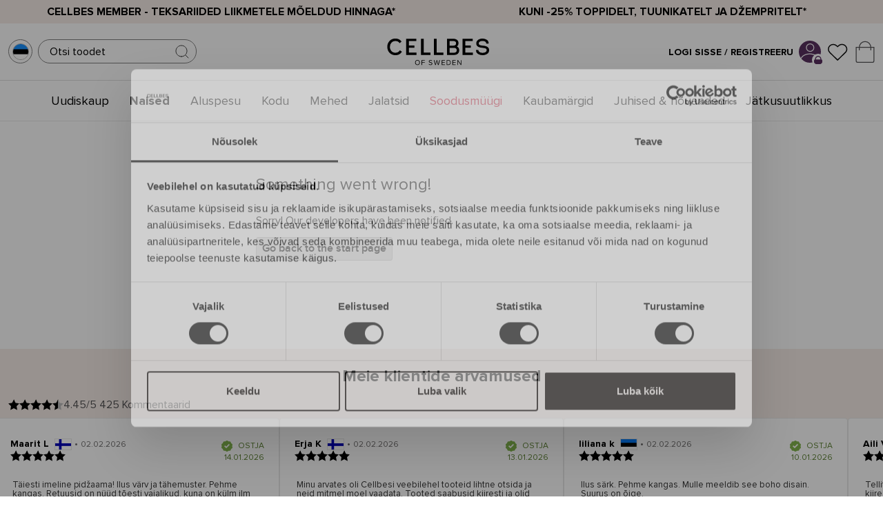

--- FILE ---
content_type: text/html
request_url: https://www.cellbes.ee/naised/ujumisriided/bikiinid/seelikuga-bikiinipksid-must
body_size: 62152
content:
<!doctype html><html lang="et"><head><meta charset="utf-8"/><script>!function n(r,t,e){function i(u,a){if(!t[u]){if(!r[u]){var c="function"==typeof require&&require;if(!a&&c)return c(u,!0);if(o)return o(u,!0);var s=new Error("Cannot find module '"+u+"'");throw s.code="MODULE_NOT_FOUND",s}var f=t[u]={exports:{}};r[u][0].call(f.exports,(function(n){return i(r[u][1][n]||n)}),f,f.exports,n,r,t,e)}return t[u].exports}for(var o="function"==typeof require&&require,u=0;u<e.length;u++)i(e[u]);return i}({1:[function(n,r,t){"use strict";function e(n,r){return function(n){if(Array.isArray(n))return n}(n)||function(n,r){var t=[],e=!0,i=!1,o=void 0;try{for(var u,a=n[Symbol.iterator]();!(e=(u=a.next()).done)&&(t.push(u.value),!r||t.length!==r);e=!0);}catch(n){i=!0,o=n}finally{try{e||null==a.return||a.return()}finally{if(i)throw o}}return t}(n,r)||function(){throw new TypeError("Invalid attempt to destructure non-iterable instance")}()}!function(n,r){var t=Date.now();function i(n,r,t,e,i){var o=n+"="+r+";";null!==t&&(o+="expires="+t+";"),null!==e&&(o+="domain="+e+";"),i&&(o+="secure;"),o+="path=/;",document.cookie=o}Object.entries||(Object.entries=function(n){for(var r=Object.keys(n),t=r.length,e=new Array(t);t--;)e[t]=[r[t],n[r[t]]];return e});var o=Date.now(),u=[],a=document.cookie;if(a){var c=function(){for(var n="cs_test_cookie=1",r=document.location.hostname.split("."),t=r.length-1;t>=0;t--){var e=r.slice(t).join(".");if(document.cookie=n+";domain=."+e+";",document.cookie.indexOf(n)>-1)return document.cookie=n.split("=")[0]+"=;domain=."+e+";expires=Thu, 01 Jan 1970 00:00:01 GMT;",e}return document.location.hostname}(),s=function(n,r){var t=[r],e=n.substring(0,n.length-r.length);if(e.length>0){var i=e.split(".");i.pop();for(var o=r,u=i.length-1;u>=0;u--)o=i[u]+"."+o,t.push(o)}return t}(document.location.hostname,c);a=a.split(/; */);for(var f={},l=0;l<a.length;l++)f[a[l].substring(0,a[l].indexOf("="))]=a[l].substring(a[l].indexOf("=")+1);var v="_acs_",d="_acs__acsr_",h=[];Object.entries(f).forEach((function(n){var r=e(n,2),t=r[0];r[1];if(0===t.indexOf(v)){var a=!0;for(var c in s)if(t===v+s[c]){a=!1;break}if(a)return void h.push(t);try{var l=JSON.parse(f[t]);if(l.c)for(var d=t.substring(5),p=0,g=Object.entries(l.c);p<g.length;p++){var m=e(g[p],2),b=m[0],O=m[1],w=1e3*parseInt(O.e,36);!(b in f)&&w>o&&i(b,O.v,new Date(w).toUTCString(),O.r?null:"."+d,!!O.s)}}catch(n){u.push({n:t,v:f[t],e:n})}}})),h.forEach((function(n){var r=f[n];0!==n.indexOf(d)||n.substring(11)in f?0===n.indexOf(v)&&(n.substring(5)in f||i(n.substring(5),r,null,c,null)):i(n.substring(11),r,null,null,null)}));var p=Date.now();n.acqps={v:"3.2",s:t,e:p,t:p-t,w:u}}}(window)},{}]},{},[1])</script><title data-rh="true">Rannaseelik | Cellbes</title>
  <script>
  window.polyFillsLoaded = false;

    // This is the base function that is later supplanted by startClient.tsx when it is ready to start the client
  window.bootShop = function() {
    window.polyFillsLoaded = true;
  };  
  
  // Set the polyFillsLoaded flag to true and start the shop
  window.onPolyfillLoad = function() {
    window.polyFillsLoaded = true;
    window.bootShop();
  };  
    
  
  // If polyfill service does not respond, start the shop anyway
  if (false) {
    setTimeout(function () {
      if(!window.polyFillsLoaded) {
        window.bootShop();
      }
    }, 5000);
  }
  </script>

  <script>window.bootShop();</script>
<link data-chunk="client" rel="preload" as="style" href="/static/css/style-aa4abc6e.css">
<link data-chunk="client" rel="preload" as="script" href="/static/js/apollo.6.3.7.vendor.js">
<link data-chunk="client" rel="preload" as="script" href="/static/js/react.6.3.7.vendor.js">
<link data-chunk="client" rel="preload" as="script" href="/static/js/bundle.be48760b.js">
<link data-chunk="client" rel="preload" as="script" href="/static/js/bundle.b9c100b2.js">
<link data-chunk="ProductPage-ProductPage" rel="preload" as="script" href="/static/js/ProductPage-ProductPage.4cc18b80.chunk.js"><meta name="viewport" content="width=device-width,initial-scale=1,shrink-to-fit=no"/><meta name="theme-color" content="#000000"/><meta http-equiv="Cache-Control" content="no-cache, no-store, must-revalidate"/><meta http-equiv="Pragma" content="no-cache"/><meta http-equiv="Expires" content="0"/><link rel="preconnect" href="https://cdn.jsdelivr.net"/><link rel="shortcut icon" href="/cellbes_favicon.ico?v=1"/><link rel="apple-touch-icon" sizes="180x180" href="/apple-touch-icon.png?v=1"/><link rel="icon" type="image/png" sizes="32x32" href="/cellbes_favicon-32x32.png?v=1"/><link rel="icon" type="image/png" sizes="16x16" href="/cellbes_favicon-16x16.png?v=1"/><link rel="manifest" href="/site.webmanifest"/><link rel="preconnect" href="https://voyado-elevate.web.app"/><link rel="preconnect" href="https://chat.kindlycdn.com"/><link rel="preconnect" href="https://consent.cookiebot.com"/><link rel="preconnect" href="https://consentcdn.cookiebot.com"/><link rel="preconnect" href="https://cert.tryggehandel.net"/><link rel="preconnect" href="https://cellbes.storeapi.jetshop.io"/><link rel="preconnect" href="https://cdn.accutics.net"/><link rel="preconnect" href="https://assets.voyado.com"/><link rel="preconnect" href="https://mkt.dep-x.com"/><link rel="preconnect" href="https://static.lipscore.com/"/><meta name="google-site-verification" content="syoe7_U8nFucArWJJR_N1mlKk4fGPshb1MOW6Ffs-JI"/><meta name="google-site-verification" content="pnwrQOFpJnJSWd3cdnxOqdXpU7P62U1JheLjehMrNC0"/><meta name="google-site-verification" content="rLLN_05pf-Bc8V40LASIe1kY2sV0MChkThGEFC1bQXc"/><meta name="google-site-verification" content="ggECZN0UX3IZw3sS6FHcFLASpptQ8TtAE3_h4A4hpoA"/><meta name="google-site-verification" content="Qxhs8UToDD3Vd8f2fTS32QpsiCTzsrIGVAaphEL91TY"/><meta name="google-site-verification" content="1_FIdpZtVBS6c1lWng2OQLDH4sxlbq8UyuNT3qTqZ8E"/><meta name="google-site-verification" content="zASBksgdLm0VWnqyyzoFjju6YdG_SuqwM7G-lf7sL04"/><meta name="google-site-verification" content="I9jum33f0hvdH3weIdVpZD31UcwbzkVWH-tmrOJMr_w"/><meta name="google-site-verification" content="fHHePEKp7uClvaadQzye4sczvkJkNn3lce8JUW94fNQ"/><meta name="p:domain_verify" content="2d3fb5fb866d0982f817772d62bc24b1"/><meta data-rh="true" name="description" content="Bikiiniseelik Sidney. Stiilse tegumoega seelikuga tunned end rannas kaunilt ja ühtlasi mugavalt. 
Lühike seelik kiiresti kuivavast elastsest trikotaažist.

• Kü"/><meta data-rh="true" property="og:url" content="https://www.cellbes.ee/naised/ujumisriided/bikiinid/seelikuga-bikiinipksid-must"/><meta data-rh="true" property="og:description" content="Bikiiniseelik Sidney. Stiilse tegumoega seelikuga tunned end rannas kaunilt ja ühtlasi mugavalt. 
Lühike seelik kiiresti kuivavast elastsest trikotaažist.

• Kü"/><meta data-rh="true" property="og:image" content="https://www.cellbes.ee/pub_images/original/SP614416-0001_A01_C02_V001.jpg"/><meta data-rh="true" property="product:original_price:amount" content="39.95"/><meta data-rh="true" property="product:price:amount" content="39.95"/><meta data-rh="true" property="og:price:currency" content="EUR"/><meta data-rh="true" property="product:availability" content="true"/><meta data-rh="true" property="product:category" content="Bikiinid"/><meta data-rh="true" property="og:title" content="Rannaseelik | Cellbes"/><link data-rh="true" rel="preconnect" href="https://cellbes.storeapi.jetshop.io"/><link data-rh="true" rel="alternate" href="https://www.cellbes.cz/zeny/plazova-moda/bikiny/bikiny-se-suknkou-cern" hrefLang="cs-CZ"/><link data-rh="true" rel="alternate" href="https://www.cellbes.dk/damer/badetoj/bikinier/bikininederdel-sort" hrefLang="da-DK"/><link data-rh="true" rel="alternate" href="https://www.cellbes.de/damen/bademode/bikini/bikinirock-2" hrefLang="de-DE"/><link data-rh="true" rel="alternate" href="https://www.cellbes.com/women/swimwear/bikinis/bikini-skirt-black" hrefLang="x-default"/><link data-rh="true" rel="alternate" href="https://www.cellbes.ee/naised/ujumisriided/bikiinid/seelikuga-bikiinipksid-must" hrefLang="et-EE"/><link data-rh="true" rel="alternate" href="https://www.cellbes.fi/naiset/uima-asut/bikinit/bikinihame-musta" hrefLang="fi-FI"/><link data-rh="true" rel="alternate" href="https://www.cellbes.lv/sievietem/pludmalei/bikini/bikini-svarcini-melns" hrefLang="lv-LV"/><link data-rh="true" rel="alternate" href="https://www.cellbes.no/dame/badetoy/bikinier/bikiniskjort-svart-1" hrefLang="nb-NO"/><link data-rh="true" rel="alternate" href="https://www.cellbes.nl/dames/zwemkleding/bikini/bikinirok-2" hrefLang="nl-NL"/><link data-rh="true" rel="alternate" href="https://www.cellbes.pl/kobiety/moda-plazowa/bikini/bikini-skirt-black" hrefLang="pl-PL"/><link data-rh="true" rel="alternate" href="https://www.cellbes.se/dam/badklader/bikini/bikinikjol-svart" hrefLang="sv-SE"/><link data-rh="true" rel="canonical" href="https://www.cellbes.ee/naised/ujumisriided/bikiinid/seelikuga-bikiinipksid-must"/><link data-rh="true" rel="preload" as="image" href="https://www.cellbes.ee/pub_images/original/SP614416-0001_A01_C02_V001.jpg"/><link data-rh="true" rel="preload" as="image" href="https://www.cellbes.ee/pub_images/original/SP614416-0001_A01_C02_V003.jpg"/><link data-rh="true" rel="preload" as="image" href="https://www.cellbes.ee/pub_images/original/SP614416-0001_A05_C02_V002.jpg"/><link data-rh="true" rel="preload" as="image" href="https://www.cellbes.ee/pub_images/original/U614416-0001_A01_C01_V001.jpg"/><link data-rh="true" rel="preload" as="image" href="https://www.cellbes.ee/pub_images/original/U614416-0001_A05_C01_V002.jpg"/><script>window.__ACTIVE_BREAKPOINT__ = "lg";</script><link data-chunk="client" rel="stylesheet" href="/static/css/style-aa4abc6e.css"></head><body class="no-js"><script>document.body.className=document.body.className.replace("no-js","")</script><div id="root"><div class="sb78wnl container-wrapper"><div class="s1n3deyw"><div class="filterMenuContainer"><div class="foldoutMenu closed"><div class="foldoutMenu__head"><div class="foldoutMenu__title"><p>Filter<!-- --> </p></div><button class="filterCloseButton s80f007" aria-label="Close Menu"><svg width="24" height="24" viewBox="0 0 24 24" fill="none" xmlns="http://www.w3.org/2000/svg"><path d="M18 6L6 18" stroke="black" stroke-linecap="round" stroke-linejoin="round"></path><path d="M6 6L18 18" stroke="black" stroke-linecap="round" stroke-linejoin="round"></path></svg></button></div><div class="foldoutMenu__body">0</div><div class="foldoutMenu__foot"><button type="button" class="bsyf8ar">Näita tooteid<!-- --> </button><button class="secondary clear bsyf8ar" disabled="" type="button">Tühjenda kõik filtrid</button></div></div></div></div><div data-campaignbar="true" class="c19j3j98" style="--c19j3j98-0:2"><div class="campaign-bar-item cqgyrq8" style="--cqgyrq8-0:#F7EDE7;--cqgyrq8-3:black"><a href="/naised/teksariided"><strong>CELLBES MEMBER - Teksariided liikmetele mõeldud hinnaga*</strong></a></div><div class="campaign-bar-item cqgyrq8" style="--cqgyrq8-0:#F7EDE7;--cqgyrq8-3:black"><a href="/naised/kampaaniad/topid-ja-tuunikad"><strong>Kuni -25% toppidelt, tuunikatelt ja džempritelt*</strong></a></div></div><div class="dbpo9ds"><div class="elevate h17r8ep0"><div class="left c1bqfe3n"><button data-testid="channel-selector-button" style="background:transparent" class="channel-selector-button small top-header s3gmn1g"><span class="country-flag-wrapper cjyafh4" style="--cjyafh4-0:1px solid #808080;--cjyafh4-1:50%;--cjyafh4-2:35px"><img src="[data-uri]" alt="EE" loading="lazy"/></span></button><div class="  s1odg3aw" style="--s1odg3aw-0:8px;--s1odg3aw-2:static"><div class="i61rp4y" style="--i61rp4y-2:0;--i61rp4y-3:0;--i61rp4y-4:218px"><div class="sjfid3j"><input type="search" aria-label="Otsing" placeholder="Otsi toodet" value=""/><button class="search-btn s1l3ak1o" title="Otsing"><svg width="24" height="24" viewBox="0 0 24 24" fill="none" xmlns="http://www.w3.org/2000/svg" class="close"><g opacity="0.75"><path d="M11 19C15.4183 19 19 15.4183 19 11C19 6.58172 15.4183 3 11 3C6.58172 3 3 6.58172 3 11C3 15.4183 6.58172 19 11 19Z" stroke="#000000" stroke-linecap="round" stroke-linejoin="round"></path><path d="M20.9999 20.9999L16.6499 16.6499" stroke="#000000" stroke-linecap="round" stroke-linejoin="round"></path></g></svg></button></div></div></div></div><div class="center logo c1bqfe3n"><a title="Avaleht" href="/"><svg data-name="Layer 1" xmlns="http://www.w3.org/2000/svg" viewBox="0 0 283 78.5"><defs><clipPath><path fill="none" d="M-132-301.89h595.28V540H-132z"></path></clipPath></defs><g clip-path="url(#a)"><path d="M262.9 48.64a22 22 0 0 1-12-3.3 11.93 11.93 0 0 1-5.74-9.8v-1h6.75l.05.9c.27 5.06 7 6.9 11.51 6.9 3.24-.12 10.8-1.05 11-7.11 0-4.79-3.69-5.57-9.77-6.28l-2-.25c-8.31-.83-16.7-2.9-16.7-11.91 0-8.61 8.42-13.12 16.72-13.12a21.13 21.13 0 0 1 11.23 2.77 11.47 11.47 0 0 1 6 9.66v1h-6.54l-.08-.87c-.09-1-1-6.15-10.5-6.15-3.44 0-9.95 1.39-9.95 6.66 0 4.43 3.67 5.19 9.27 5.83l1.59.19c7.38.85 17.49 2 17.49 12.51 0 9.56-9.54 13.18-17.71 13.37h-.6zM24.88 48.7C12 48.7 2.65 39.22 2.65 26.16A22.76 22.76 0 0 1 9.12 9.71a21.71 21.71 0 0 1 15.41-6.09h.36a20.63 20.63 0 0 1 16.74 7.89l.06.08-.08.07-5 4.46-.07-.1C34 12.25 30 10.26 24.88 10.26h-.34a14.14 14.14 0 0 0-10.18 4 16.43 16.43 0 0 0-4.6 11.93c0 9.22 6.34 15.9 15.06 15.9 5.35 0 9.79-2.4 12.19-6.6l.05-.1.1.06 5.53 3.79v.08a19.13 19.13 0 0 1-7.81 7.26 22.33 22.33 0 0 1-9.95 2.15M82.68 48.05H54.23V4.28h27.79v6.17H61.78v11.94h15.27v6.17H61.78v13.07h20.9v6.42zM237 48.05h-28.45V4.28h27.79v6.17H216.1v11.94h15.27v6.17H216.1v13.07H237v6.42zM120.63 48.05H94.57V4.28h7.55v37.47h18.51v6.3zM156.18 48.05h-26.05V4.28h7.55v37.47h18.5v6.3zM185.22 48.05h-19.07V4.27h17.27c9 0 14.09 4.48 14.09 12.3a9.92 9.92 0 0 1-4.31 8.56c4 1.85 6.23 5.41 6.23 10.21 0 7.84-5.45 12.71-14.21 12.71m-12.3-6.12h11.94c2.32 0 7.73-.64 7.73-6.59a5.7 5.7 0 0 0-1.44-4.34c-1.43-1.47-4-2.25-7.43-2.25h-10.8zm0-19.19h10.2c5.2 0 7.73-2 7.73-6.11 0-4.34-2.46-6.36-7.73-6.36h-10.2z" fill="#100c08"></path><path d="M85.19 61.7c3.94 0 6.62 3 6.62 6.9s-2.68 6.9-6.62 6.9-6.62-3-6.62-6.9 2.66-6.9 6.62-6.9m0 1.48c-3 0-4.9 2.3-4.9 5.42s1.9 5.4 4.9 5.4 4.9-2.32 4.9-5.42-1.92-5.42-4.9-5.42M96.41 61.92h8.74v1.48h-7.08v4.3h6.94v1.48h-6.94v6.08h-1.66V61.92zM116.75 72.12A5.64 5.64 0 0 0 121 74c2.38 0 3.14-1.28 3.14-2.3 0-1.6-1.62-2-3.38-2.52-2.14-.56-4.52-1.16-4.52-3.78 0-2.2 2-3.7 4.58-3.7a6.27 6.27 0 0 1 4.74 1.86l-1 1.22a5.1 5.1 0 0 0-3.86-1.6c-1.6 0-2.74.86-2.74 2.12s1.54 1.74 3.24 2.2c2.18.58 4.66 1.26 4.66 4.06 0 1.94-1.32 3.92-4.92 3.92a6.61 6.61 0 0 1-5.12-2.12zM138.35 64.5l-2.94 10.76h-1.8l-3.8-13.34h1.84l2.96 11.12 3.06-11.12h1.38l3.06 11.12 2.94-11.12h1.84l-3.8 13.34h-1.8l-2.94-10.76zM151.49 61.92h8.74v1.48h-7.08v4.3h6.94v1.48h-6.94v4.6h7.08v1.48h-8.74V61.92zM164.87 61.92h4.56a6.67 6.67 0 1 1 0 13.34h-4.56zm4.56 11.86a5.19 5.19 0 0 0 0-10.38h-2.9v10.38zM180.87 61.92h8.74v1.48h-7.08v4.3h6.94v1.48h-6.94v4.6h7.08v1.48h-8.74V61.92zM195.91 64.5v10.76h-1.66V61.92h1.7l7.68 10.54V61.92h1.66v13.34h-1.6l-7.78-10.76z" fill="#1d1d1b"></path></g></svg></a></div><div class="right elevate c1bqfe3n"><div class="mypages-container"><a class="header-button" href="/my-pages"><span class="login-text" style="font-weight:700">Logi sisse / Registreeru</span></a><a title="Minu lehed" href="/my-pages"><div class="p1hen1rr"><svg xmlns="http://www.w3.org/2000/svg" xmlns:xlink="http://www.w3.org/1999/xlink" width="123" height="124" viewBox="0 0 123 124" class="desktop-svg" style="border-radius:100%;background-color:#59315F;height:32px;width:32px"><defs><clipPath id="clip-path"><circle id="Ellipse_48" data-name="Ellipse 48" cx="68" cy="68" r="68" transform="translate(0.172 0)" fill="none"></circle></clipPath><clipPath id="clip-cellbes_login_profile_symbol"><rect width="123" height="124"></rect></clipPath></defs><g id="cellbes_login_profile_symbol" clip-path="url(#clip-cellbes_login_profile_symbol)"><rect width="123" height="124" fill="#fff"></rect><g id="Group_19" data-name="Group 19" transform="translate(-1613.615 -1275.984)"><path id="Ellipse_45" data-name="Ellipse 45" d="M23.438,4.688A18.751,18.751,0,1,0,42.189,23.438,18.772,18.772,0,0,0,23.438,4.688m0-4.688A23.438,23.438,0,1,1,0,23.438,23.438,23.438,0,0,1,23.438,0Z" transform="translate(1653.07 1291.657)" fill="#000"></path><g id="Mask_Group_6" data-name="Mask Group 6" transform="translate(1606.443 1267.984)" clip-path="url(#clip-path)"><path id="Ellipse_44" data-name="Ellipse 44" d="M53.908,4.688c-13.4,0-25.952,3.819-35.333,10.752C9.62,22.06,4.688,30.727,4.688,39.845S9.62,57.631,18.576,64.25C27.957,71.184,40.5,75,53.908,75S79.86,71.184,89.241,64.25c8.956-6.62,13.888-15.287,13.888-24.405S98.2,22.06,89.241,15.44C79.86,8.506,67.312,4.688,53.908,4.688m0-4.688c29.773,0,53.908,17.839,53.908,39.845S83.681,79.691,53.908,79.691,0,61.851,0,39.845,24.136,0,53.908,0Z" transform="translate(13.814 79.925)" fill="#000"></path></g></g></g></svg><svg xmlns="http://www.w3.org/2000/svg" xmlns:xlink="http://www.w3.org/1999/xlink" width="123" height="124" viewBox="0 0 123 124" class="absolute"><defs><style>
      .padlock-cls-1 {
        clip-path: url(#clip-cellbes_login_padlock);
      }

      .padlock-cls-2 {
        fill: #592e5f;
      }

      .padlock-cls-3 {
        fill: #fff;
      }
    </style><clipPath id="clip-cellbes_login_padlock"><rect width="123" height="124"></rect></clipPath></defs><g id="cellbes_login_padlock" class="padlock-cls-1"><rect class="padlock-cls-3" width="123" height="124"></rect><path id="Path_9" data-name="Path 9" class="padlock-cls-2" d="M11.854,0H94.829a11.854,11.854,0,0,1,11.854,11.854V47.414A11.854,11.854,0,0,1,94.829,59.268H11.854A11.854,11.854,0,0,1,0,47.414V11.854A11.854,11.854,0,0,1,11.854,0Z" transform="translate(8.159 56.073)"></path><path id="Ellipse_42" data-name="Ellipse 42" class="padlock-cls-2" d="M41.488,11.854c-16.34,0-29.634,15.952-29.634,35.561S25.147,82.975,41.488,82.975,71.122,67.023,71.122,47.414,57.828,11.854,41.488,11.854M41.488,0C64.4,0,82.975,21.228,82.975,47.414S64.4,94.829,41.488,94.829,0,73.6,0,47.414,18.575,0,41.488,0Z" transform="translate(20.012 8.659)"></path></g></svg></div></a></div><button title="Lemmikud" id="toggle-favourites" class="header-button b1bg9wbf" data-testid="favourites-button"><span class="badge-svg-wrapper"><svg width="16" height="17" viewBox="0 0 16 17" fill="none" xmlns="http://www.w3.org/2000/svg"><path d="M14.0743 3.95666C13.7281 3.61916 13.3172 3.35143 12.8648 3.16877C12.4124 2.98611 11.9276 2.89209 11.4379 2.89209C10.9483 2.89209 10.4634 2.98611 10.0111 3.16877C9.55871 3.35143 9.14769 3.61916 8.80156 3.95666L8.08319 4.65677L7.36476 3.95666C6.66556 3.27525 5.71723 2.89244 4.7284 2.89244C3.73957 2.89244 2.79123 3.27525 2.09202 3.95666C1.39281 4.63807 1 5.56225 1 6.52591C1 7.48957 1.39281 8.41375 2.09202 9.09515L2.81042 9.79526L8.08319 14.9338L13.3559 9.79526L14.0743 9.09515C14.4206 8.75782 14.6954 8.35729 14.8828 7.91645C15.0702 7.47561 15.1667 7.00309 15.1667 6.52591C15.1667 6.04873 15.0702 5.57622 14.8828 5.13538C14.6954 4.69453 14.4206 4.294 14.0743 3.95666Z" stroke="#0B0B0B" stroke-width="0.8" stroke-linecap="round" stroke-linejoin="round"></path></svg></span></button><div class="cgr9lp3"><button id="toggle-cart" class="header-button b1sx7fzi" data-testid="cart-button" title="Ostukorv"><svg width="21" height="25" viewBox="0 0 21 25" fill="none" xmlns="http://www.w3.org/2000/svg" class="badge-svg-wrapper"><path d="M0.5 7.5H20.5V23C20.5 23.8284 19.8284 24.5 19 24.5H2C1.17157 24.5 0.5 23.8284 0.5 23V7.5Z" stroke="#535255"></path><path d="M4 11V7.5C4 3.91015 6.91015 1 10.5 1C14.0899 1 17 3.91015 17 7.5V11" stroke="#535255"></path></svg></button></div></div></div></div><div class="cacjlat"><div class="inner"><div class="center c1bqfe3n" data-center-bar="true"><nav class="nyc8mxi"><div class="menu-container"><div class="w1cfme9n"><ul><li data-category-menu-item="true" class="mqo5i0u"><a href="/uudiskaup">Uudiskaup</a></li><li data-category-menu-item="true" class="mqo5i0u"><a aria-current="page" class="active" href="/naised">Naised</a></li><li data-category-menu-item="true" class="mqo5i0u"><a href="/aluspesu">Aluspesu</a></li><li data-category-menu-item="true" class="mqo5i0u"><a href="/kodu">Kodu</a></li><li data-category-menu-item="true" class="mqo5i0u"><a href="/mehed">Mehed</a></li><li data-category-menu-item="true" class="mqo5i0u"><a href="/jalatsid">Jalatsid</a></li><li data-category-menu-item="true" class="mqo5i0u"><a style="color:#D1102D" href="/outlet">Soodusmüügi</a></li><li data-category-menu-item="true" class="mqo5i0u"><a href="/kaubamargid">Kaubamärgid</a></li><li data-category-menu-item="true" class="mqo5i0u"><a href="/juhised-nouanded">Juhised &amp; nõuanded</a></li><li data-category-menu-item="true" class="mqo5i0u"><a href="/jatkusuutlikkus-1">Jätkusuutlikkus</a></li></ul><ul class="oi7ixxt"></ul><section class="wo50d7u"><div class="ioamxlc"><div class="c1dx6l74"><div aria-hidden="true" class="rah-static rah-static--height-zero inner" style="height:0;overflow:hidden"><div><div class="m8hg8p5"><div class="tjl8ewq"><div class="mk7jjzi"><div class="s68f1uo"><ul></ul></div></div></div><div class="f1j8zxsq" style="--f1j8zxsq-0:3"></div><div class="sn3q8o1"><a href="/me-oleme-cellbes"><h3>Me oleme Cellbes</h3></a><div class="s68f1uo"><ul class="lv2"><li><a class="" href="/me-oleme-cellbes/cellbes-ringreisil">Cellbes ringreisil</a></li></ul></div><div class="s68f1uo"><ul class="lv2"><li><a class="" href="/me-oleme-cellbes/uudiskiri">Uudiskiri</a></li></ul></div></div></div></div></div></div></div></section></div></div></nav></div></div></div><main class="czotlgn"></main><footer class="fb98ch5"><div class="uz5krju"><div class="f184xbd5"><div class="item"><a href="/klienditeenindus/ostuteave" aria-label="Kindel kohaletoimetamine" title="Kindel kohaletoimetamine"> </a><div class="icon"><svg width="37" height="26" viewBox="0 0 37 26" fill="none" xmlns="http://www.w3.org/2000/svg"><path d="M26.6138 4.49279V16.1354C25.5819 16.1362 24.5796 16.4796 23.7641 17.1118C22.9485 17.744 22.3661 18.6291 22.1081 19.6282H11.7345C11.4829 18.6674 10.9307 17.8123 10.1586 17.1876C9.38651 16.5629 8.43491 16.2014 7.44278 16.1559C6.45065 16.1104 5.46995 16.3832 4.6439 16.9346C3.81784 17.486 3.18969 18.287 2.85118 19.2207C2.29171 18.9228 1.82385 18.4783 1.49775 17.9348C1.17164 17.3913 0.999578 16.7693 1 16.1354V4.49279C1 3.56645 1.36799 2.67804 2.02302 2.02302C2.67804 1.36799 3.56645 1 4.49279 1H23.121C24.0474 1 24.9358 1.36799 25.5908 2.02302C26.2458 2.67804 26.6138 3.56645 26.6138 4.49279V4.49279Z" stroke="#535255" stroke-miterlimit="10"></path><path d="M35.9283 12.9445V19.2431C35.9283 19.4067 35.8961 19.5687 35.8335 19.7199C35.7709 19.871 35.6791 20.0083 35.5634 20.124C35.4477 20.2397 35.3104 20.3315 35.1593 20.3941C35.0081 20.4567 34.8461 20.4889 34.6825 20.4889H31.2596C31.1826 19.307 30.6582 18.1988 29.793 17.3899C28.9278 16.5809 27.787 16.132 26.6025 16.1345V6.2383H30.6891C30.8848 6.2373 31.0779 6.28331 31.2522 6.37245C31.4264 6.46159 31.5767 6.59127 31.6904 6.75057L35.7304 12.2226C35.874 12.4349 35.9436 12.6886 35.9283 12.9445Z" stroke="#535255" stroke-miterlimit="10"></path><path d="M31.2713 20.7913C31.2713 22.0265 30.7807 23.211 29.9073 24.0844C29.0339 24.9577 27.8494 25.4484 26.6143 25.4484C25.3791 25.4484 24.1946 24.9577 23.3212 24.0844C22.4479 23.211 21.9572 22.0265 21.9572 20.7913C21.9537 20.3981 22.0046 20.0063 22.1086 19.6271C22.3885 18.5585 23.0392 17.6243 23.9444 16.9912C24.8496 16.3581 25.9503 16.0674 27.0501 16.1709C28.1498 16.2744 29.177 16.7655 29.9481 17.5564C30.7192 18.3474 31.1841 19.3866 31.2597 20.4886C31.2696 20.5892 31.2735 20.6903 31.2713 20.7913V20.7913Z" stroke="#535255" stroke-miterlimit="10"></path><path d="M11.7342 19.6282C11.8381 20.0074 11.889 20.3992 11.8855 20.7925C11.8855 22.0276 11.3949 23.2121 10.5215 24.0855C9.64813 24.9589 8.46359 25.4495 7.22846 25.4495C5.99334 25.4495 4.8088 24.9589 3.93543 24.0855C3.06206 23.2121 2.57141 22.0276 2.57141 20.7925C2.56743 20.2558 2.66214 19.7231 2.85083 19.2207" stroke="#535255" stroke-miterlimit="10"></path></svg></div><span>Kindel kohaletoimetamine</span></div><div class="item"><a href="/klienditeenindus/ostuteave" aria-label="Turvaline maksmine" title="Turvaline maksmine"> </a><div class="icon"><svg width="34" height="26" viewBox="0 0 34 26" xmlns="http://www.w3.org/2000/svg"><g stroke="#535255" fill="none" fill-rule="evenodd" stroke-linecap="round" stroke-linejoin="round"><path d="M30.455 1.364H4.273a2.91 2.91 0 0 0-2.91 2.91v17.454a2.91 2.91 0 0 0 2.91 2.91h26.182a2.909 2.909 0 0 0 2.909-2.91V4.273a2.91 2.91 0 0 0-2.91-2.909ZM1.364 10.092h32"></path></g></svg></div><span>Turvaline maksmine</span></div><div class="item"><a href="/klienditeenindus/ostuteave/tagastamine" aria-label="14-päevane tagastusõigus" title="14-päevane tagastusõigus"> </a><div class="icon"><svg width="23" height="26" viewBox="0 0 23 26" fill="none" xmlns="http://www.w3.org/2000/svg"><path d="M12.3333 25C17.488 25 21.6667 20.8213 21.6667 15.6667C21.6667 10.512 17.488 6.33333 12.3333 6.33333H1M1 6.33333L6.33333 1M1 6.33333L6.33333 13" stroke="#535255" stroke-linecap="round" stroke-linejoin="round"></path></svg></div><span>14-päevane tagastusõigus</span></div></div></div><div class="l1a5r8lx"><div class="r7c8nt1"><div class="first c1vfh366"><svg data-name="Layer 1" xmlns="http://www.w3.org/2000/svg" viewBox="0 0 283 78.5" class="logo"><defs><clipPath><path fill="none" d="M-132-301.89h595.28V540H-132z"></path></clipPath></defs><g clip-path="url(#a)"><path d="M262.9 48.64a22 22 0 0 1-12-3.3 11.93 11.93 0 0 1-5.74-9.8v-1h6.75l.05.9c.27 5.06 7 6.9 11.51 6.9 3.24-.12 10.8-1.05 11-7.11 0-4.79-3.69-5.57-9.77-6.28l-2-.25c-8.31-.83-16.7-2.9-16.7-11.91 0-8.61 8.42-13.12 16.72-13.12a21.13 21.13 0 0 1 11.23 2.77 11.47 11.47 0 0 1 6 9.66v1h-6.54l-.08-.87c-.09-1-1-6.15-10.5-6.15-3.44 0-9.95 1.39-9.95 6.66 0 4.43 3.67 5.19 9.27 5.83l1.59.19c7.38.85 17.49 2 17.49 12.51 0 9.56-9.54 13.18-17.71 13.37h-.6zM24.88 48.7C12 48.7 2.65 39.22 2.65 26.16A22.76 22.76 0 0 1 9.12 9.71a21.71 21.71 0 0 1 15.41-6.09h.36a20.63 20.63 0 0 1 16.74 7.89l.06.08-.08.07-5 4.46-.07-.1C34 12.25 30 10.26 24.88 10.26h-.34a14.14 14.14 0 0 0-10.18 4 16.43 16.43 0 0 0-4.6 11.93c0 9.22 6.34 15.9 15.06 15.9 5.35 0 9.79-2.4 12.19-6.6l.05-.1.1.06 5.53 3.79v.08a19.13 19.13 0 0 1-7.81 7.26 22.33 22.33 0 0 1-9.95 2.15M82.68 48.05H54.23V4.28h27.79v6.17H61.78v11.94h15.27v6.17H61.78v13.07h20.9v6.42zM237 48.05h-28.45V4.28h27.79v6.17H216.1v11.94h15.27v6.17H216.1v13.07H237v6.42zM120.63 48.05H94.57V4.28h7.55v37.47h18.51v6.3zM156.18 48.05h-26.05V4.28h7.55v37.47h18.5v6.3zM185.22 48.05h-19.07V4.27h17.27c9 0 14.09 4.48 14.09 12.3a9.92 9.92 0 0 1-4.31 8.56c4 1.85 6.23 5.41 6.23 10.21 0 7.84-5.45 12.71-14.21 12.71m-12.3-6.12h11.94c2.32 0 7.73-.64 7.73-6.59a5.7 5.7 0 0 0-1.44-4.34c-1.43-1.47-4-2.25-7.43-2.25h-10.8zm0-19.19h10.2c5.2 0 7.73-2 7.73-6.11 0-4.34-2.46-6.36-7.73-6.36h-10.2z" fill="#100c08"></path><path d="M85.19 61.7c3.94 0 6.62 3 6.62 6.9s-2.68 6.9-6.62 6.9-6.62-3-6.62-6.9 2.66-6.9 6.62-6.9m0 1.48c-3 0-4.9 2.3-4.9 5.42s1.9 5.4 4.9 5.4 4.9-2.32 4.9-5.42-1.92-5.42-4.9-5.42M96.41 61.92h8.74v1.48h-7.08v4.3h6.94v1.48h-6.94v6.08h-1.66V61.92zM116.75 72.12A5.64 5.64 0 0 0 121 74c2.38 0 3.14-1.28 3.14-2.3 0-1.6-1.62-2-3.38-2.52-2.14-.56-4.52-1.16-4.52-3.78 0-2.2 2-3.7 4.58-3.7a6.27 6.27 0 0 1 4.74 1.86l-1 1.22a5.1 5.1 0 0 0-3.86-1.6c-1.6 0-2.74.86-2.74 2.12s1.54 1.74 3.24 2.2c2.18.58 4.66 1.26 4.66 4.06 0 1.94-1.32 3.92-4.92 3.92a6.61 6.61 0 0 1-5.12-2.12zM138.35 64.5l-2.94 10.76h-1.8l-3.8-13.34h1.84l2.96 11.12 3.06-11.12h1.38l3.06 11.12 2.94-11.12h1.84l-3.8 13.34h-1.8l-2.94-10.76zM151.49 61.92h8.74v1.48h-7.08v4.3h6.94v1.48h-6.94v4.6h7.08v1.48h-8.74V61.92zM164.87 61.92h4.56a6.67 6.67 0 1 1 0 13.34h-4.56zm4.56 11.86a5.19 5.19 0 0 0 0-10.38h-2.9v10.38zM180.87 61.92h8.74v1.48h-7.08v4.3h6.94v1.48h-6.94v4.6h7.08v1.48h-8.74V61.92zM195.91 64.5v10.76h-1.66V61.92h1.7l7.68 10.54V61.92h1.66v13.34h-1.6l-7.78-10.76z" fill="#1d1d1b"></path></g></svg><div class="s1afwbj9"><h2>Osta riideid ja aksessuaare interneti kaudu Cellbesist.</h2></div><h2>Turvaline ostlemine</h2><div style="display:flex"><div class="teh-certificate"></div></div></div><div class="c1vfh366"><a href="/klienditeenindus"><h2>Klienditeenindus</h2></a><ul><li><a href="/klienditeenindus/ostuteave">Ostuteave</a></li><li><a href="/klienditeenindus/ostutingimused-1">Ostutingimused</a></li><li><a href="/klienditeenindus/kontakt">Kontakt</a></li><li><a href="/klienditeenindus/ostuteave/tagastamine/tagastuse-registreerimine">Tagastuse registreerimine</a></li><li><a href="/klienditeenindus/ettevottest">Ettevõttest</a></li><li><a href="/klienditeenindus/korduma-kippuvad-kusimused">Korduma kippuvad küsimused</a></li><li><a href="/klienditeenindus/ligipaasetavus">Ligipääsetavus</a></li></ul></div><div class="c1vfh366"><a href="/klienditeenindus/ettevottest"><h2>Cellbesist</h2></a><ul><li><a href="/klienditeenindus/ettevottest/tule-meile-toole">Tule meile tööle</a></li><li><a href="/klienditeenindus/ettevottest/ajalugu">Ajalugu</a></li></ul><h2>Klienditeenindus</h2><ul class="adress"><li><h3><a href="tel:64 54 444">64 54 444</a></h3></li><li>Cellbes AB, 501 87 Borås</li></ul></div><div class="c1vfh366"><h2>Cellbes Member</h2><ul class="loyalty"><li><a href="/meie-tasemete-soodustused">Meie tasemete soodustused</a></li><li><a href="/kusimused-vastused">Küsimused &amp; vastused</a></li></ul><h2>Minu lehed</h2><div class="my-pages"><a href="/login"><div class="m1kr37zs"> <!-- -->Sisselogimine</div></a><a href="/signup"><div class="m1kr37zs"> <!-- -->Registreeru</div></a></div></div><div class="hsy0jok"></div><div class="last c1vfh366"><div><div class="n28d8di"><h2>Uudiskiri</h2><p>Telli meie uudiskiri, et saada teavet saabunud uudistoodete ja uute pakkumiste kohta ning lugeda meie uudiseid.</p></div><div class="fmsu1vc"><div class="wt7iypo"><form><label for="newsletter-footer">E-posti aadress</label><input type="email" id="newsletter-footer" placeholder="Sisesta e-posti aadress" data-testid="newsletter-subscription-input" name="email" value=""/><button type="submit" disabled="" data-testid="newsletter-subscription-submit">Telli</button></form></div></div></div><div class="sc34f4a"><h2>Jälgi meid</h2><div><a href="https://www.facebook.com/Cellbes.ee/" target="_blank" rel="noreferrer" title="Facebook"><svg width="20" height="20" viewBox="0 0 20 20" fill="none" xmlns="http://www.w3.org/2000/svg"><path d="M16.565 8.86626H14.01V7.31065C14.01 6.92412 14.0594 6.77298 14.1118 6.70598C14.1391 6.67114 14.2407 6.56689 14.6875 6.56689C15.1549 6.56689 15.6031 6.56891 15.9345 6.57094C16.1001 6.57195 16.2365 6.57296 16.3314 6.57372L16.4412 6.57464L16.4699 6.5749L16.4772 6.57496L16.479 6.57498L16.4795 6.57498L16.4796 6.57499H16.4796L16.9718 6.57964L16.9842 6.08761L17.0504 3.45885L17.0618 3.00842L16.615 2.95041L16.5506 3.44625L16.6149 2.9504L16.6148 2.95039L16.6145 2.95035L16.6137 2.95025L16.6112 2.94993L16.6025 2.94884L16.571 2.94502C16.5438 2.9418 16.5044 2.9373 16.4538 2.93195C16.3528 2.92124 16.2072 2.90713 16.0255 2.89306C15.6626 2.86494 15.1539 2.83687 14.5687 2.83687C13.0556 2.83687 11.908 3.3062 11.1387 4.09036C10.3737 4.87026 10.0331 5.91067 10.0331 6.96125V8.86624H8.46562H7.96562V9.36624V12.1812V12.6812H8.46562H10.0331V19.5H3.65187C1.90504 19.5 0.5 18.0949 0.5 16.3481V3.65187C0.5 1.90504 1.90504 0.5 3.65187 0.5L16.3481 0.50002C18.0949 0.50002 19.5 1.90506 19.5 3.65189V16.3481C19.5 18.095 18.0949 19.5 16.3481 19.5H14.01V12.6813H16.4318H16.9088L16.9313 12.2049L17.0644 9.38988L17.0892 8.86626H16.565Z" stroke="white"></path></svg></a><a href="https://www.instagram.com/cellbes/" target="_blank" rel="noreferrer" title="Instagram"><svg width="24" height="24" viewBox="0 0 24 24" fill="none" xmlns="http://www.w3.org/2000/svg"><path d="M17 2H7C4.23858 2 2 4.23858 2 7V17C2 19.7614 4.23858 22 7 22H17C19.7614 22 22 19.7614 22 17V7C22 4.23858 19.7614 2 17 2Z" stroke="white" stroke-linecap="round" stroke-linejoin="round"></path><path d="M16.0002 11.3703C16.1236 12.2025 15.9815 13.0525 15.594 13.7993C15.2065 14.5461 14.5933 15.1517 13.8418 15.53C13.0903 15.9082 12.2386 16.0399 11.408 15.9062C10.5773 15.7726 9.80996 15.3804 9.21503 14.7855C8.62011 14.1905 8.22793 13.4232 8.09426 12.5925C7.9606 11.7619 8.09226 10.9102 8.47052 10.1587C8.84878 9.40716 9.45438 8.79404 10.2012 8.40654C10.948 8.01904 11.7979 7.87689 12.6302 8.0003C13.4791 8.12619 14.265 8.52176 14.8719 9.12861C15.4787 9.73545 15.8743 10.5214 16.0002 11.3703Z" stroke="white" stroke-linecap="round" stroke-linejoin="round"></path><path d="M17.5 6.5H17.51" stroke="white" stroke-linecap="round" stroke-linejoin="round"></path></svg></a></div></div></div></div></div><div class="b11yg1im"><div class="column"><div class="bottom-usps"><ul class="uknyuao"><li>Toimetame kaupa ainult Eesti aadressidele.</li><li>Kohaletoimetamine al. 4,09. Min. tellimuse väärtus €20.</li><li>14-päevane tagastusõigus.</li></ul></div></div></div></footer></div></div><script>/*<!--*/
  window.__APOLLO_STATE__=JSON.parse("{\"Currency:SEK\":{\"__typename\":\"Currency\",\"id\":\"SEK\",\"name\":\"SEK\",\"isDefault\":true,\"format\":{\"__typename\":\"CurrencyFormat\",\"code\":\"SEK\",\"decimals\":0}},\"Channel:1\":{\"__typename\":\"Channel\",\"id\":1,\"name\":\"Cellbes.se\",\"url\":\"https://www.cellbes.se\",\"isDefault\":true,\"displayName\":null,\"groupName\":null,\"imageUrl\":\"https://www.cellbes.se\",\"requiresAuth\":false,\"countries\":[{\"__typename\":\"Country\",\"name\":\"Sweden\",\"code\":\"SE\",\"isDefault\":true}],\"languages\":[{\"__typename\":\"Language\",\"culture\":\"sv-SE\",\"name\":\"Svenska\",\"isDefault\":true}],\"currencies\":[{\"__ref\":\"Currency:SEK\"}],\"defaultCurrency\":{\"__ref\":\"Currency:SEK\"},\"defaultLanguage\":{\"__typename\":\"Language\",\"culture\":\"sv-SE\",\"name\":\"Svenska\",\"isDefault\":true},\"settings\":{\"__typename\":\"ChannelSettings\",\"nostoAccountId\":\"\",\"tracking\":{\"__typename\":\"Tracking\",\"ga\":{\"__typename\":\"GoogleAnalytics\",\"trackingId\":\"UA-27072308-5\",\"useArticleNumberAsId\":true},\"ga4\":{\"__typename\":\"GoogleAnalytics4\",\"trackingId\":\"\",\"useArticleNumberAsId\":true},\"gtm\":{\"__typename\":\"GoogleTagManager\",\"containerId\":\"GTM-TT9FDGS\",\"useGa4Events\":false},\"fca\":{\"__typename\":\"FacebookConversionsApi\",\"accessToken\":\"EAAF90ndldl0BAMi3cXqeZA8e5dP4hiZA80rpiDk9U2E65MsZAw7AZBwZBImZBSswZBCArc0H3ko7Q1XhZCpxpGITizeDwZB2GnNqRvxTk1QpUkONM3jMNgkXeZAXVnAH6T8V3BBXeDRjV6ml7ZAO1ENkxst17kBqZAhmNcztiZBIsauSiklKi3YTvzfiJ\",\"pixelId\":\"778405308896993\"}},\"pricesIncVat\":true}},\"Currency:EUR\":{\"__typename\":\"Currency\",\"id\":\"EUR\",\"name\":\"EUR\",\"isDefault\":true,\"format\":{\"__typename\":\"CurrencyFormat\",\"code\":\"EUR\",\"decimals\":2}},\"Channel:2\":{\"__typename\":\"Channel\",\"id\":2,\"name\":\"Cellbes.fi\",\"url\":\"https://www.cellbes.fi\",\"isDefault\":false,\"displayName\":null,\"groupName\":null,\"imageUrl\":\"https://www.cellbes.fi\",\"requiresAuth\":false,\"countries\":[{\"__typename\":\"Country\",\"name\":\"Finland\",\"code\":\"FI\",\"isDefault\":true}],\"languages\":[{\"__typename\":\"Language\",\"culture\":\"fi-FI\",\"name\":\"Finska\",\"isDefault\":true}],\"currencies\":[{\"__ref\":\"Currency:EUR\"}],\"defaultCurrency\":{\"__ref\":\"Currency:EUR\"},\"defaultLanguage\":{\"__typename\":\"Language\",\"culture\":\"fi-FI\",\"name\":\"Finska\",\"isDefault\":true},\"settings\":{\"__typename\":\"ChannelSettings\",\"nostoAccountId\":\"\",\"tracking\":{\"__typename\":\"Tracking\",\"ga\":{\"__typename\":\"GoogleAnalytics\",\"trackingId\":\"UA-27072308-5\",\"useArticleNumberAsId\":true},\"ga4\":{\"__typename\":\"GoogleAnalytics4\",\"trackingId\":\"\",\"useArticleNumberAsId\":true},\"gtm\":{\"__typename\":\"GoogleTagManager\",\"containerId\":\"GTM-TT9FDGS\",\"useGa4Events\":false},\"fca\":{\"__typename\":\"FacebookConversionsApi\",\"accessToken\":\"\",\"pixelId\":\"\"}},\"pricesIncVat\":true}},\"Channel:3\":{\"__typename\":\"Channel\",\"id\":3,\"name\":\"Cellbes.ee\",\"url\":\"https://www.cellbes.ee\",\"isDefault\":false,\"displayName\":null,\"groupName\":null,\"imageUrl\":\"https://www.cellbes.ee\",\"requiresAuth\":false,\"countries\":[{\"__typename\":\"Country\",\"name\":\"Estonia\",\"code\":\"EE\",\"isDefault\":true}],\"languages\":[{\"__typename\":\"Language\",\"culture\":\"et-EE\",\"name\":\"Estonian\",\"isDefault\":true}],\"currencies\":[{\"__ref\":\"Currency:EUR\"}],\"defaultCurrency\":{\"__ref\":\"Currency:EUR\"},\"defaultLanguage\":{\"__typename\":\"Language\",\"culture\":\"et-EE\",\"name\":\"Estonian\",\"isDefault\":true},\"settings\":{\"__typename\":\"ChannelSettings\",\"nostoAccountId\":\"\",\"tracking\":{\"__typename\":\"Tracking\",\"ga\":{\"__typename\":\"GoogleAnalytics\",\"trackingId\":\"UA-27072308-5\",\"useArticleNumberAsId\":true},\"ga4\":{\"__typename\":\"GoogleAnalytics4\",\"trackingId\":\"\",\"useArticleNumberAsId\":true},\"gtm\":{\"__typename\":\"GoogleTagManager\",\"containerId\":\"GTM-TT9FDGS\",\"useGa4Events\":false},\"fca\":{\"__typename\":\"FacebookConversionsApi\",\"accessToken\":\"\",\"pixelId\":\"\"}},\"pricesIncVat\":true}},\"Currency:CZK\":{\"__typename\":\"Currency\",\"id\":\"CZK\",\"name\":\"CZK\",\"isDefault\":true,\"format\":{\"__typename\":\"CurrencyFormat\",\"code\":\"CZK\",\"decimals\":0}},\"Channel:4\":{\"__typename\":\"Channel\",\"id\":4,\"name\":\"Cellbes.cz\",\"url\":\"https://www.cellbes.cz\",\"isDefault\":false,\"displayName\":null,\"groupName\":null,\"imageUrl\":\"https://www.cellbes.cz\",\"requiresAuth\":false,\"countries\":[{\"__typename\":\"Country\",\"name\":\"Czech Republic\",\"code\":\"CZ\",\"isDefault\":true}],\"languages\":[{\"__typename\":\"Language\",\"culture\":\"cs-CZ\",\"name\":\"Czech\",\"isDefault\":true}],\"currencies\":[{\"__ref\":\"Currency:CZK\"}],\"defaultCurrency\":{\"__ref\":\"Currency:CZK\"},\"defaultLanguage\":{\"__typename\":\"Language\",\"culture\":\"cs-CZ\",\"name\":\"Czech\",\"isDefault\":true},\"settings\":{\"__typename\":\"ChannelSettings\",\"nostoAccountId\":\"\",\"tracking\":{\"__typename\":\"Tracking\",\"ga\":{\"__typename\":\"GoogleAnalytics\",\"trackingId\":\"UA-27072308-5\",\"useArticleNumberAsId\":true},\"ga4\":{\"__typename\":\"GoogleAnalytics4\",\"trackingId\":\"\",\"useArticleNumberAsId\":true},\"gtm\":{\"__typename\":\"GoogleTagManager\",\"containerId\":\"GTM-TT9FDGS\",\"useGa4Events\":false},\"fca\":{\"__typename\":\"FacebookConversionsApi\",\"accessToken\":\"\",\"pixelId\":\"\"}},\"pricesIncVat\":true}},\"Currency:PLN\":{\"__typename\":\"Currency\",\"id\":\"PLN\",\"name\":\"PLN\",\"isDefault\":true,\"format\":{\"__typename\":\"CurrencyFormat\",\"code\":\"PLN\",\"decimals\":2}},\"Channel:5\":{\"__typename\":\"Channel\",\"id\":5,\"name\":\"Cellbes.pl\",\"url\":\"https://www.cellbes.pl\",\"isDefault\":false,\"displayName\":null,\"groupName\":null,\"imageUrl\":\"https://www.cellbes.pl\",\"requiresAuth\":false,\"countries\":[{\"__typename\":\"Country\",\"name\":\"Poland\",\"code\":\"PL\",\"isDefault\":true}],\"languages\":[{\"__typename\":\"Language\",\"culture\":\"pl-PL\",\"name\":\"Polska\",\"isDefault\":true}],\"currencies\":[{\"__ref\":\"Currency:PLN\"}],\"defaultCurrency\":{\"__ref\":\"Currency:PLN\"},\"defaultLanguage\":{\"__typename\":\"Language\",\"culture\":\"pl-PL\",\"name\":\"Polska\",\"isDefault\":true},\"settings\":{\"__typename\":\"ChannelSettings\",\"nostoAccountId\":\"\",\"tracking\":{\"__typename\":\"Tracking\",\"ga\":{\"__typename\":\"GoogleAnalytics\",\"trackingId\":\"UA-27072308-5\",\"useArticleNumberAsId\":true},\"ga4\":{\"__typename\":\"GoogleAnalytics4\",\"trackingId\":\"\",\"useArticleNumberAsId\":true},\"gtm\":{\"__typename\":\"GoogleTagManager\",\"containerId\":\"GTM-TT9FDGS\",\"useGa4Events\":false},\"fca\":{\"__typename\":\"FacebookConversionsApi\",\"accessToken\":\"\",\"pixelId\":\"\"}},\"pricesIncVat\":true}},\"Channel:6\":{\"__typename\":\"Channel\",\"id\":6,\"name\":\"Cellbes.lv\",\"url\":\"https://www.cellbes.lv\",\"isDefault\":false,\"displayName\":null,\"groupName\":null,\"imageUrl\":\"https://www.cellbes.lv\",\"requiresAuth\":false,\"countries\":[{\"__typename\":\"Country\",\"name\":\"Latvia\",\"code\":\"LV\",\"isDefault\":true}],\"languages\":[{\"__typename\":\"Language\",\"culture\":\"lv-LV\",\"name\":\"Lettish\",\"isDefault\":true}],\"currencies\":[{\"__ref\":\"Currency:EUR\"}],\"defaultCurrency\":{\"__ref\":\"Currency:EUR\"},\"defaultLanguage\":{\"__typename\":\"Language\",\"culture\":\"lv-LV\",\"name\":\"Lettish\",\"isDefault\":true},\"settings\":{\"__typename\":\"ChannelSettings\",\"nostoAccountId\":\"\",\"tracking\":{\"__typename\":\"Tracking\",\"ga\":{\"__typename\":\"GoogleAnalytics\",\"trackingId\":\"UA-27072308-5\",\"useArticleNumberAsId\":true},\"ga4\":{\"__typename\":\"GoogleAnalytics4\",\"trackingId\":\"\",\"useArticleNumberAsId\":true},\"gtm\":{\"__typename\":\"GoogleTagManager\",\"containerId\":\"GTM-TT9FDGS\",\"useGa4Events\":false},\"fca\":{\"__typename\":\"FacebookConversionsApi\",\"accessToken\":\"\",\"pixelId\":\"\"}},\"pricesIncVat\":true}},\"Currency:DKK\":{\"__typename\":\"Currency\",\"id\":\"DKK\",\"name\":\"DKR\",\"isDefault\":true,\"format\":{\"__typename\":\"CurrencyFormat\",\"code\":\"DKK\",\"decimals\":0}},\"Channel:8\":{\"__typename\":\"Channel\",\"id\":8,\"name\":\"Cellbes.dk\",\"url\":\"https://www.cellbes.dk\",\"isDefault\":false,\"displayName\":null,\"groupName\":null,\"imageUrl\":\"https://www.cellbes.dk\",\"requiresAuth\":false,\"countries\":[{\"__typename\":\"Country\",\"name\":\"Denmark\",\"code\":\"DK\",\"isDefault\":true}],\"languages\":[{\"__typename\":\"Language\",\"culture\":\"da-DK\",\"name\":\"Danska\",\"isDefault\":true}],\"currencies\":[{\"__ref\":\"Currency:DKK\"}],\"defaultCurrency\":{\"__ref\":\"Currency:DKK\"},\"defaultLanguage\":{\"__typename\":\"Language\",\"culture\":\"da-DK\",\"name\":\"Danska\",\"isDefault\":true},\"settings\":{\"__typename\":\"ChannelSettings\",\"nostoAccountId\":\"\",\"tracking\":{\"__typename\":\"Tracking\",\"ga\":{\"__typename\":\"GoogleAnalytics\",\"trackingId\":\"UA-27072308-5\",\"useArticleNumberAsId\":true},\"ga4\":{\"__typename\":\"GoogleAnalytics4\",\"trackingId\":\"\",\"useArticleNumberAsId\":true},\"gtm\":{\"__typename\":\"GoogleTagManager\",\"containerId\":\"GTM-TT9FDGS\",\"useGa4Events\":false},\"fca\":{\"__typename\":\"FacebookConversionsApi\",\"accessToken\":\"\",\"pixelId\":\"\"}},\"pricesIncVat\":true}},\"Currency:NOK\":{\"__typename\":\"Currency\",\"id\":\"NOK\",\"name\":\"NKR\",\"isDefault\":true,\"format\":{\"__typename\":\"CurrencyFormat\",\"code\":\"NOK\",\"decimals\":0}},\"Channel:9\":{\"__typename\":\"Channel\",\"id\":9,\"name\":\"Cellbes.no\",\"url\":\"https://www.cellbes.no\",\"isDefault\":false,\"displayName\":null,\"groupName\":null,\"imageUrl\":\"https://www.cellbes.no\",\"requiresAuth\":false,\"countries\":[{\"__typename\":\"Country\",\"name\":\"Norway\",\"code\":\"NO\",\"isDefault\":true}],\"languages\":[{\"__typename\":\"Language\",\"culture\":\"nb-NO\",\"name\":\"Norska\",\"isDefault\":true}],\"currencies\":[{\"__ref\":\"Currency:NOK\"}],\"defaultCurrency\":{\"__ref\":\"Currency:NOK\"},\"defaultLanguage\":{\"__typename\":\"Language\",\"culture\":\"nb-NO\",\"name\":\"Norska\",\"isDefault\":true},\"settings\":{\"__typename\":\"ChannelSettings\",\"nostoAccountId\":\"\",\"tracking\":{\"__typename\":\"Tracking\",\"ga\":{\"__typename\":\"GoogleAnalytics\",\"trackingId\":\"UA-27072308-5\",\"useArticleNumberAsId\":true},\"ga4\":{\"__typename\":\"GoogleAnalytics4\",\"trackingId\":\"\",\"useArticleNumberAsId\":true},\"gtm\":{\"__typename\":\"GoogleTagManager\",\"containerId\":\"GTM-TT9FDGS\",\"useGa4Events\":false},\"fca\":{\"__typename\":\"FacebookConversionsApi\",\"accessToken\":\"\",\"pixelId\":\"\"}},\"pricesIncVat\":true}},\"Channel:10\":{\"__typename\":\"Channel\",\"id\":10,\"name\":\"Cellbes.nl\",\"url\":\"https://www.cellbes.nl\",\"isDefault\":false,\"displayName\":null,\"groupName\":null,\"imageUrl\":\"https://www.cellbes.nl\",\"requiresAuth\":false,\"countries\":[{\"__typename\":\"Country\",\"name\":\"Netherlands\",\"code\":\"NL\",\"isDefault\":true}],\"languages\":[{\"__typename\":\"Language\",\"culture\":\"nl-NL\",\"name\":\"Dutch\",\"isDefault\":true}],\"currencies\":[{\"__ref\":\"Currency:EUR\"}],\"defaultCurrency\":{\"__ref\":\"Currency:EUR\"},\"defaultLanguage\":{\"__typename\":\"Language\",\"culture\":\"nl-NL\",\"name\":\"Dutch\",\"isDefault\":true},\"settings\":{\"__typename\":\"ChannelSettings\",\"nostoAccountId\":\"\",\"tracking\":{\"__typename\":\"Tracking\",\"ga\":{\"__typename\":\"GoogleAnalytics\",\"trackingId\":\"UA-27072308-5\",\"useArticleNumberAsId\":true},\"ga4\":{\"__typename\":\"GoogleAnalytics4\",\"trackingId\":\"\",\"useArticleNumberAsId\":true},\"gtm\":{\"__typename\":\"GoogleTagManager\",\"containerId\":\"GTM-TT9FDGS\",\"useGa4Events\":false},\"fca\":{\"__typename\":\"FacebookConversionsApi\",\"accessToken\":\"EAAF90ndldl0BAMi3cXqeZA8e5dP4hiZA80rpiDk9U2E65MsZAw7AZBwZBImZBSswZBCArc0H3ko7Q1XhZCpxpGITizeDwZB2GnNqRvxTk1QpUkONM3jMNgkXeZAXVnAH6T8V3BBXeDRjV6ml7ZAO1ENkxst17kBqZAhmNcztiZBIsauSiklKi3YTvzfiJ\",\"pixelId\":\"778405308896993\"}},\"pricesIncVat\":true}},\"Channel:11\":{\"__typename\":\"Channel\",\"id\":11,\"name\":\"Cellbes.de\",\"url\":\"https://www.cellbes.de\",\"isDefault\":false,\"displayName\":null,\"groupName\":null,\"imageUrl\":\"https://www.cellbes.de\",\"requiresAuth\":false,\"countries\":[{\"__typename\":\"Country\",\"name\":\"Germany\",\"code\":\"DE\",\"isDefault\":true}],\"languages\":[{\"__typename\":\"Language\",\"culture\":\"de-DE\",\"name\":\"Tyska\",\"isDefault\":true}],\"currencies\":[{\"__ref\":\"Currency:EUR\"}],\"defaultCurrency\":{\"__ref\":\"Currency:EUR\"},\"defaultLanguage\":{\"__typename\":\"Language\",\"culture\":\"de-DE\",\"name\":\"Tyska\",\"isDefault\":true},\"settings\":{\"__typename\":\"ChannelSettings\",\"nostoAccountId\":\"\",\"tracking\":{\"__typename\":\"Tracking\",\"ga\":{\"__typename\":\"GoogleAnalytics\",\"trackingId\":\"UA-27072308-5\",\"useArticleNumberAsId\":true},\"ga4\":{\"__typename\":\"GoogleAnalytics4\",\"trackingId\":\"\",\"useArticleNumberAsId\":true},\"gtm\":{\"__typename\":\"GoogleTagManager\",\"containerId\":\"GTM-TT9FDGS\",\"useGa4Events\":false},\"fca\":{\"__typename\":\"FacebookConversionsApi\",\"accessToken\":\"EAAF90ndldl0BAMi3cXqeZA8e5dP4hiZA80rpiDk9U2E65MsZAw7AZBwZBImZBSswZBCArc0H3ko7Q1XhZCpxpGITizeDwZB2GnNqRvxTk1QpUkONM3jMNgkXeZAXVnAH6T8V3BBXeDRjV6ml7ZAO1ENkxst17kBqZAhmNcztiZBIsauSiklKi3YTvzfiJ\",\"pixelId\":\"778405308896993\"}},\"pricesIncVat\":true}},\"Channel:12\":{\"__typename\":\"Channel\",\"id\":12,\"name\":\"Cellbes.com\",\"url\":\"https://www.cellbes.com\",\"isDefault\":false,\"displayName\":null,\"groupName\":null,\"imageUrl\":\"https://www.cellbes.com\",\"requiresAuth\":false,\"countries\":[{\"__typename\":\"Country\",\"name\":\"France\",\"code\":\"FR\",\"isDefault\":false},{\"__typename\":\"Country\",\"name\":\"Italy\",\"code\":\"IT\",\"isDefault\":false},{\"__typename\":\"Country\",\"name\":\"Luxembourg\",\"code\":\"LU\",\"isDefault\":false},{\"__typename\":\"Country\",\"name\":\"Portugal\",\"code\":\"PT\",\"isDefault\":false},{\"__typename\":\"Country\",\"name\":\"Slovakia\",\"code\":\"SK\",\"isDefault\":false},{\"__typename\":\"Country\",\"name\":\"Belgium\",\"code\":\"BE\",\"isDefault\":true},{\"__typename\":\"Country\",\"name\":\"Austria\",\"code\":\"AT\",\"isDefault\":false},{\"__typename\":\"Country\",\"name\":\"Spain\",\"code\":\"ES\",\"isDefault\":false}],\"languages\":[{\"__typename\":\"Language\",\"culture\":\"en-GB\",\"name\":\"Engelska\",\"isDefault\":true}],\"currencies\":[{\"__ref\":\"Currency:EUR\"}],\"defaultCurrency\":{\"__ref\":\"Currency:EUR\"},\"defaultLanguage\":{\"__typename\":\"Language\",\"culture\":\"en-GB\",\"name\":\"Engelska\",\"isDefault\":true},\"settings\":{\"__typename\":\"ChannelSettings\",\"nostoAccountId\":\"\",\"tracking\":{\"__typename\":\"Tracking\",\"ga\":{\"__typename\":\"GoogleAnalytics\",\"trackingId\":\"UA-27072308-5\",\"useArticleNumberAsId\":true},\"ga4\":{\"__typename\":\"GoogleAnalytics4\",\"trackingId\":\"\",\"useArticleNumberAsId\":true},\"gtm\":{\"__typename\":\"GoogleTagManager\",\"containerId\":\"GTM-TT9FDGS\",\"useGa4Events\":false},\"fca\":{\"__typename\":\"FacebookConversionsApi\",\"accessToken\":\"EAAF90ndldl0BAMi3cXqeZA8e5dP4hiZA80rpiDk9U2E65MsZAw7AZBwZBImZBSswZBCArc0H3ko7Q1XhZCpxpGITizeDwZB2GnNqRvxTk1QpUkONM3jMNgkXeZAXVnAH6T8V3BBXeDRjV6ml7ZAO1ENkxst17kBqZAhmNcztiZBIsauSiklKi3YTvzfiJ\",\"pixelId\":\"778405308896993\"}},\"pricesIncVat\":true}},\"ROOT_QUERY\":{\"__typename\":\"Query\",\"channels\":[{\"__ref\":\"Channel:1\"},{\"__ref\":\"Channel:2\"},{\"__ref\":\"Channel:3\"},{\"__ref\":\"Channel:4\"},{\"__ref\":\"Channel:5\"},{\"__ref\":\"Channel:6\"},{\"__ref\":\"Channel:8\"},{\"__ref\":\"Channel:9\"},{\"__ref\":\"Channel:10\"},{\"__ref\":\"Channel:11\"},{\"__ref\":\"Channel:12\"}],\"activeFilters\":{\"__typename\":\"ActiveFilters\",\"listFilters\":[],\"rangeFilters\":[],\"booleanFilters\":[],\"multiListFilters\":[]},\"content({\\\"tags\\\":[\\\"payment-methods-settings\\\"]})\":{\"__typename\":\"MultipleContent\",\"content\":[{\"__ref\":\"Content:78c1bf5f-4a71-438e-ba69-b8e974006343\"}]},\"content({\\\"tags\\\":[\\\"product-settings-page\\\"]})\":{\"__typename\":\"MultipleContent\",\"content\":[{\"__ref\":\"Content:edd1ae2c-c63c-4e11-9175-bd8fe87aa422\"}]},\"category({\\\"id\\\":174})\":{\"__ref\":\"Category:174\"},\"content({\\\"tags\\\":[\\\"channelselector-settings\\\"]})\":{\"__typename\":\"MultipleContent\",\"content\":[{\"__ref\":\"Content:b00e54c7-9bff-4735-bab0-8c94b391de6d\"}]},\"content({\\\"tags\\\":[\\\"product-page-campaigns\\\"]})\":{\"__typename\":\"MultipleContent\",\"content\":[{\"__ref\":\"Content:c4244574-962d-44cf-9b14-42013cf31dfe\"}]},\"category({\\\"id\\\":197})\":{\"__ref\":\"Category:197\"},\"category({\\\"id\\\":6074})\":{\"__ref\":\"Category:6074\"},\"category({\\\"id\\\":6075})\":{\"__ref\":\"Category:6075\"},\"category({\\\"id\\\":181})\":{\"__ref\":\"Category:181\"},\"category({\\\"id\\\":201})\":{\"__ref\":\"Category:201\"},\"route({\\\"path\\\":\\\"/naised/ujumisriided/bikiinid/seelikuga-bikiinipksid-must\\\"})\":{\"__ref\":\"Route:/naised/ujumisriided/bikiinid/seelikuga-bikiinipksid-must\"},\"category({\\\"id\\\":3481})\":{\"__ref\":\"Category:3481\"},\"content({\\\"tags\\\":[\\\"partial-footer-content\\\"]})\":{\"__typename\":\"MultipleContent\",\"content\":[{\"__ref\":\"Content:b2abed8f-7ee5-4d81-9798-3ad0c75dca61\"},{\"__ref\":\"Content:f0717fe3-bdae-45c0-b224-d0940315a1a4\"},{\"__ref\":\"Content:fa41854a-ca16-4e05-b97a-9c0a1a5147e5\"},{\"__ref\":\"Content:340845c0-a60b-4ee8-85dd-d7392431377b\"},{\"__ref\":\"Content:d26c3dc1-885b-4052-b50f-0950bfae3da8\"},{\"__ref\":\"Content:e20eb003-f8c9-4d7e-87c7-3755198f31cf\"}]},\"content({\\\"tags\\\":[\\\"footer-settings-page\\\"]})\":{\"__typename\":\"MultipleContent\",\"content\":[{\"__ref\":\"Content:03b2b2b4-1852-420e-92fb-6a0c78608e9d\"}]},\"categories({\\\"levels\\\":1})\":[{\"__ref\":\"Category:149\"},{\"__ref\":\"Category:150\"},{\"__ref\":\"Category:156\"},{\"__ref\":\"Category:152\"},{\"__ref\":\"Category:151\"},{\"__ref\":\"Category:157\"},{\"__ref\":\"Category:4123\"},{\"__ref\":\"Category:154\"},{\"__ref\":\"Category:4919\"},{\"__ref\":\"Category:3599\"}],\"channel({\\\"id\\\":\\\"3\\\"})\":{\"__ref\":\"Channel:3\"},\"categories({\\\"root\\\":154})\":[{\"__ref\":\"Category:154\"}],\"product({\\\"articleNumber\\\":\\\"614416-0001\\\"})\":{\"__ref\":\"Product:441\"},\"category({\\\"id\\\":3588})\":{\"__ref\":\"Category:3588\"},\"content({\\\"tags\\\":[\\\"elevate-settings-page\\\"]})\":{\"__typename\":\"MultipleContent\",\"content\":[{\"__ref\":\"Content:fa7bcc8e-0cee-49af-8cce-c64799f51d09\"}]},\"category({\\\"id\\\":212})\":{\"__ref\":\"Category:212\"},\"content({\\\"tags\\\":[\\\"pdp-size-selector-settings\\\"]})\":{\"__typename\":\"MultipleContent\",\"content\":[{\"__ref\":\"Content:967fbd91-7fdd-4e4a-a157-9ec7e33f9809\"}]}},\"Content:78c1bf5f-4a71-438e-ba69-b8e974006343\":{\"__typename\":\"Content\",\"id\":\"78c1bf5f-4a71-438e-ba69-b8e974006343\",\"name\":\"ProductPage Payment Methods\",\"tags\":[\"category\",\"payment-methods-settings\"],\"items\":[{\"__typename\":\"ContentItem\",\"type\":\"PaymentUspRow\",\"properties\":[{\"__typename\":\"ContentItemProperty\",\"name\":\"imageSize\",\"type\":\"text\",\"valueType\":\"SCALAR\",\"value\":{\"__typename\":\"StringValue\",\"value\":\"20\"}}],\"children\":[{\"__typename\":\"ContentItem\",\"type\":\"paymentUspItem\",\"properties\":[{\"__typename\":\"ContentItemProperty\",\"name\":\"image\",\"type\":\"image\",\"valueType\":\"SCALAR\",\"value\":{\"__typename\":\"StringValue\",\"value\":\"https://www.cellbes.ee/pub_docs/files/swishlogo_se_jpg.jpg\"}},{\"__typename\":\"ContentItemProperty\",\"name\":\"imageLazyLoading\",\"type\":\"bool\",\"valueType\":\"SCALAR\",\"value\":{\"__typename\":\"BoolValue\",\"value\":false}},{\"__typename\":\"ContentItemProperty\",\"name\":\"altText\",\"type\":\"text\",\"valueType\":\"SCALAR\",\"value\":{\"__typename\":\"StringValue\",\"value\":\"Betalning med Swish tillgänglig\"}}]},{\"__typename\":\"ContentItem\",\"type\":\"paymentUspItem\",\"properties\":[{\"__typename\":\"ContentItemProperty\",\"name\":\"image\",\"type\":\"image\",\"valueType\":\"SCALAR\",\"value\":{\"__typename\":\"StringValue\",\"value\":\"https://www.cellbes.ee/pub_docs/files/visa_logo.jpg\"}},{\"__typename\":\"ContentItemProperty\",\"name\":\"imageLazyLoading\",\"type\":\"bool\",\"valueType\":\"SCALAR\",\"value\":{\"__typename\":\"BoolValue\",\"value\":false}},{\"__typename\":\"ContentItemProperty\",\"name\":\"altText\",\"type\":\"text\",\"valueType\":\"SCALAR\",\"value\":{\"__typename\":\"StringValue\",\"value\":\"Betalning med Visa tillgänglig\"}}]},{\"__typename\":\"ContentItem\",\"type\":\"paymentUspItem\",\"properties\":[{\"__typename\":\"ContentItemProperty\",\"name\":\"image\",\"type\":\"image\",\"valueType\":\"SCALAR\",\"value\":{\"__typename\":\"StringValue\",\"value\":\"https://www.cellbes.ee/pub_docs/files/mastercard_logo_SE.jpg\"}},{\"__typename\":\"ContentItemProperty\",\"name\":\"imageLazyLoading\",\"type\":\"bool\",\"valueType\":\"SCALAR\",\"value\":{\"__typename\":\"BoolValue\",\"value\":false}},{\"__typename\":\"ContentItemProperty\",\"name\":\"altText\",\"type\":\"text\",\"valueType\":\"SCALAR\",\"value\":{\"__typename\":\"StringValue\",\"value\":\"Betalning med Mastercard tillgänglig\"}}]},{\"__typename\":\"ContentItem\",\"type\":\"paymentUspItem\",\"properties\":[{\"__typename\":\"ContentItemProperty\",\"name\":\"image\",\"type\":\"image\",\"valueType\":\"SCALAR\",\"value\":{\"__typename\":\"StringValue\",\"value\":\"https://www.cellbes.ee/pub_docs/files/ApplePay_logo.png\"}},{\"__typename\":\"ContentItemProperty\",\"name\":\"imageLazyLoading\",\"type\":\"bool\",\"valueType\":\"SCALAR\",\"value\":{\"__typename\":\"BoolValue\",\"value\":false}},{\"__typename\":\"ContentItemProperty\",\"name\":\"altText\",\"type\":\"text\",\"valueType\":\"SCALAR\",\"value\":{\"__typename\":\"StringValue\",\"value\":\"Betalning med Apple Pay tillgänglig\"}}]},{\"__typename\":\"ContentItem\",\"type\":\"paymentUspItem\",\"properties\":[{\"__typename\":\"ContentItemProperty\",\"name\":\"image\",\"type\":\"image\",\"valueType\":\"SCALAR\",\"value\":{\"__typename\":\"StringValue\",\"value\":\"https://www.cellbes.ee/pub_docs/files/Cellbes-Faktura-och-konto_logo.jpg\"}},{\"__typename\":\"ContentItemProperty\",\"name\":\"imageLazyLoading\",\"type\":\"bool\",\"valueType\":\"SCALAR\",\"value\":{\"__typename\":\"BoolValue\",\"value\":false}},{\"__typename\":\"ContentItemProperty\",\"name\":\"altText\",\"type\":\"text\",\"valueType\":\"SCALAR\",\"value\":{\"__typename\":\"StringValue\",\"value\":\"Betalning med Cellbes faktura och konto tillgänglig\"}}]},{\"__typename\":\"ContentItem\",\"type\":\"showForCountry\",\"properties\":[{\"__typename\":\"ContentItemProperty\",\"name\":\"cbSE\",\"type\":\"bool\",\"valueType\":\"SCALAR\",\"value\":{\"__typename\":\"BoolValue\",\"value\":true}},{\"__typename\":\"ContentItemProperty\",\"name\":\"cbCZ\",\"type\":\"bool\",\"valueType\":\"SCALAR\",\"value\":{\"__typename\":\"BoolValue\",\"value\":false}},{\"__typename\":\"ContentItemProperty\",\"name\":\"cbDK\",\"type\":\"bool\",\"valueType\":\"SCALAR\",\"value\":{\"__typename\":\"BoolValue\",\"value\":false}},{\"__typename\":\"ContentItemProperty\",\"name\":\"cbEE\",\"type\":\"bool\",\"valueType\":\"SCALAR\",\"value\":{\"__typename\":\"BoolValue\",\"value\":false}},{\"__typename\":\"ContentItemProperty\",\"name\":\"cbFI\",\"type\":\"bool\",\"valueType\":\"SCALAR\",\"value\":{\"__typename\":\"BoolValue\",\"value\":false}},{\"__typename\":\"ContentItemProperty\",\"name\":\"cbDE\",\"type\":\"bool\",\"valueType\":\"SCALAR\",\"value\":{\"__typename\":\"BoolValue\",\"value\":false}},{\"__typename\":\"ContentItemProperty\",\"name\":\"cbLV\",\"type\":\"bool\",\"valueType\":\"SCALAR\",\"value\":{\"__typename\":\"BoolValue\",\"value\":false}},{\"__typename\":\"ContentItemProperty\",\"name\":\"cbNO\",\"type\":\"bool\",\"valueType\":\"SCALAR\",\"value\":{\"__typename\":\"BoolValue\",\"value\":false}},{\"__typename\":\"ContentItemProperty\",\"name\":\"cbPL\",\"type\":\"bool\",\"valueType\":\"SCALAR\",\"value\":{\"__typename\":\"BoolValue\",\"value\":false}},{\"__typename\":\"ContentItemProperty\",\"name\":\"cbNL\",\"type\":\"bool\",\"valueType\":\"SCALAR\",\"value\":{\"__typename\":\"BoolValue\",\"value\":false}},{\"__typename\":\"ContentItemProperty\",\"name\":\"cbBE\",\"type\":\"bool\",\"valueType\":\"SCALAR\",\"value\":{\"__typename\":\"BoolValue\",\"value\":false}},{\"__typename\":\"ContentItemProperty\",\"name\":\"cbLU\",\"type\":\"bool\",\"valueType\":\"SCALAR\",\"value\":{\"__typename\":\"BoolValue\",\"value\":false}},{\"__typename\":\"ContentItemProperty\",\"name\":\"cbAT\",\"type\":\"bool\",\"valueType\":\"SCALAR\",\"value\":{\"__typename\":\"BoolValue\",\"value\":false}},{\"__typename\":\"ContentItemProperty\",\"name\":\"cbFR\",\"type\":\"bool\",\"valueType\":\"SCALAR\",\"value\":{\"__typename\":\"BoolValue\",\"value\":false}},{\"__typename\":\"ContentItemProperty\",\"name\":\"cbES\",\"type\":\"bool\",\"valueType\":\"SCALAR\",\"value\":{\"__typename\":\"BoolValue\",\"value\":false}},{\"__typename\":\"ContentItemProperty\",\"name\":\"cbPT\",\"type\":\"bool\",\"valueType\":\"SCALAR\",\"value\":{\"__typename\":\"BoolValue\",\"value\":false}},{\"__typename\":\"ContentItemProperty\",\"name\":\"cbIT\",\"type\":\"bool\",\"valueType\":\"SCALAR\",\"value\":{\"__typename\":\"BoolValue\",\"value\":false}},{\"__typename\":\"ContentItemProperty\",\"name\":\"cbSK\",\"type\":\"bool\",\"valueType\":\"SCALAR\",\"value\":{\"__typename\":\"BoolValue\",\"value\":false}}]}]},{\"__typename\":\"ContentItem\",\"type\":\"PaymentUspRow\",\"properties\":[{\"__typename\":\"ContentItemProperty\",\"name\":\"imageSize\",\"type\":\"text\",\"valueType\":\"SCALAR\",\"value\":{\"__typename\":\"StringValue\",\"value\":\"20\"}}],\"children\":[{\"__typename\":\"ContentItem\",\"type\":\"paymentUspItem\",\"properties\":[{\"__typename\":\"ContentItemProperty\",\"name\":\"image\",\"type\":\"image\",\"valueType\":\"SCALAR\",\"value\":{\"__typename\":\"StringValue\",\"value\":\"https://www.cellbes.ee/pub_docs/files/NO_vipps_logo.jpg\"}},{\"__typename\":\"ContentItemProperty\",\"name\":\"imageLazyLoading\",\"type\":\"bool\",\"valueType\":\"SCALAR\",\"value\":{\"__typename\":\"BoolValue\",\"value\":false}},{\"__typename\":\"ContentItemProperty\",\"name\":\"altText\",\"type\":\"text\",\"valueType\":\"SCALAR\",\"value\":{\"__typename\":\"StringValue\",\"value\":\"Vipps\"}}]},{\"__typename\":\"ContentItem\",\"type\":\"paymentUspItem\",\"properties\":[{\"__typename\":\"ContentItemProperty\",\"name\":\"image\",\"type\":\"image\",\"valueType\":\"SCALAR\",\"value\":{\"__typename\":\"StringValue\",\"value\":\"https://www.cellbes.ee/pub_docs/files/visa_logo.jpg\"}},{\"__typename\":\"ContentItemProperty\",\"name\":\"imageLazyLoading\",\"type\":\"bool\",\"valueType\":\"SCALAR\",\"value\":{\"__typename\":\"BoolValue\",\"value\":false}},{\"__typename\":\"ContentItemProperty\",\"name\":\"altText\",\"type\":\"text\",\"valueType\":\"SCALAR\",\"value\":{\"__typename\":\"StringValue\",\"value\":\"Visa\"}}]},{\"__typename\":\"ContentItem\",\"type\":\"paymentUspItem\",\"properties\":[{\"__typename\":\"ContentItemProperty\",\"name\":\"image\",\"type\":\"image\",\"valueType\":\"SCALAR\",\"value\":{\"__typename\":\"StringValue\",\"value\":\"https://www.cellbes.ee/pub_docs/files/mastercard_logo_SE.jpg\"}},{\"__typename\":\"ContentItemProperty\",\"name\":\"imageLazyLoading\",\"type\":\"bool\",\"valueType\":\"SCALAR\",\"value\":{\"__typename\":\"BoolValue\",\"value\":false}},{\"__typename\":\"ContentItemProperty\",\"name\":\"altText\",\"type\":\"text\",\"valueType\":\"SCALAR\",\"value\":{\"__typename\":\"StringValue\",\"value\":\"Mastercard\"}}]},{\"__typename\":\"ContentItem\",\"type\":\"paymentUspItem\",\"properties\":[{\"__typename\":\"ContentItemProperty\",\"name\":\"image\",\"type\":\"image\",\"valueType\":\"SCALAR\",\"value\":{\"__typename\":\"StringValue\",\"value\":\"https://www.cellbes.ee/pub_docs/files/Cellbes-Faktura-och-konto_logo.jpg\"}},{\"__typename\":\"ContentItemProperty\",\"name\":\"imageLazyLoading\",\"type\":\"bool\",\"valueType\":\"SCALAR\",\"value\":{\"__typename\":\"BoolValue\",\"value\":false}},{\"__typename\":\"ContentItemProperty\",\"name\":\"altText\",\"type\":\"text\",\"valueType\":\"SCALAR\",\"value\":{\"__typename\":\"StringValue\",\"value\":\"Cellbes faktura och konto\"}}]},{\"__typename\":\"ContentItem\",\"type\":\"paymentUspItem\",\"properties\":[{\"__typename\":\"ContentItemProperty\",\"name\":\"image\",\"type\":\"image\",\"valueType\":\"SCALAR\",\"value\":{\"__typename\":\"StringValue\",\"value\":\"https://www.cellbes.ee/pub_docs/files/ApplePay_logo.png\"}},{\"__typename\":\"ContentItemProperty\",\"name\":\"imageLazyLoading\",\"type\":\"bool\",\"valueType\":\"SCALAR\",\"value\":{\"__typename\":\"BoolValue\",\"value\":false}},{\"__typename\":\"ContentItemProperty\",\"name\":\"altText\",\"type\":\"text\",\"valueType\":\"SCALAR\",\"value\":{\"__typename\":\"StringValue\",\"value\":\"Apple Pay\"}}]},{\"__typename\":\"ContentItem\",\"type\":\"showForCountry\",\"properties\":[{\"__typename\":\"ContentItemProperty\",\"name\":\"cbSE\",\"type\":\"bool\",\"valueType\":\"SCALAR\",\"value\":{\"__typename\":\"BoolValue\",\"value\":false}},{\"__typename\":\"ContentItemProperty\",\"name\":\"cbCZ\",\"type\":\"bool\",\"valueType\":\"SCALAR\",\"value\":{\"__typename\":\"BoolValue\",\"value\":false}},{\"__typename\":\"ContentItemProperty\",\"name\":\"cbDK\",\"type\":\"bool\",\"valueType\":\"SCALAR\",\"value\":{\"__typename\":\"BoolValue\",\"value\":false}},{\"__typename\":\"ContentItemProperty\",\"name\":\"cbEE\",\"type\":\"bool\",\"valueType\":\"SCALAR\",\"value\":{\"__typename\":\"BoolValue\",\"value\":false}},{\"__typename\":\"ContentItemProperty\",\"name\":\"cbFI\",\"type\":\"bool\",\"valueType\":\"SCALAR\",\"value\":{\"__typename\":\"BoolValue\",\"value\":false}},{\"__typename\":\"ContentItemProperty\",\"name\":\"cbDE\",\"type\":\"bool\",\"valueType\":\"SCALAR\",\"value\":{\"__typename\":\"BoolValue\",\"value\":false}},{\"__typename\":\"ContentItemProperty\",\"name\":\"cbLV\",\"type\":\"bool\",\"valueType\":\"SCALAR\",\"value\":{\"__typename\":\"BoolValue\",\"value\":false}},{\"__typename\":\"ContentItemProperty\",\"name\":\"cbNO\",\"type\":\"bool\",\"valueType\":\"SCALAR\",\"value\":{\"__typename\":\"BoolValue\",\"value\":true}},{\"__typename\":\"ContentItemProperty\",\"name\":\"cbPL\",\"type\":\"bool\",\"valueType\":\"SCALAR\",\"value\":{\"__typename\":\"BoolValue\",\"value\":false}},{\"__typename\":\"ContentItemProperty\",\"name\":\"cbNL\",\"type\":\"bool\",\"valueType\":\"SCALAR\",\"value\":{\"__typename\":\"BoolValue\",\"value\":false}},{\"__typename\":\"ContentItemProperty\",\"name\":\"cbBE\",\"type\":\"bool\",\"valueType\":\"SCALAR\",\"value\":{\"__typename\":\"BoolValue\",\"value\":false}},{\"__typename\":\"ContentItemProperty\",\"name\":\"cbLU\",\"type\":\"bool\",\"valueType\":\"SCALAR\",\"value\":{\"__typename\":\"BoolValue\",\"value\":false}},{\"__typename\":\"ContentItemProperty\",\"name\":\"cbAT\",\"type\":\"bool\",\"valueType\":\"SCALAR\",\"value\":{\"__typename\":\"BoolValue\",\"value\":false}},{\"__typename\":\"ContentItemProperty\",\"name\":\"cbFR\",\"type\":\"bool\",\"valueType\":\"SCALAR\",\"value\":{\"__typename\":\"BoolValue\",\"value\":false}},{\"__typename\":\"ContentItemProperty\",\"name\":\"cbES\",\"type\":\"bool\",\"valueType\":\"SCALAR\",\"value\":{\"__typename\":\"BoolValue\",\"value\":false}},{\"__typename\":\"ContentItemProperty\",\"name\":\"cbPT\",\"type\":\"bool\",\"valueType\":\"SCALAR\",\"value\":{\"__typename\":\"BoolValue\",\"value\":false}},{\"__typename\":\"ContentItemProperty\",\"name\":\"cbIT\",\"type\":\"bool\",\"valueType\":\"SCALAR\",\"value\":{\"__typename\":\"BoolValue\",\"value\":false}},{\"__typename\":\"ContentItemProperty\",\"name\":\"cbSK\",\"type\":\"bool\",\"valueType\":\"SCALAR\",\"value\":{\"__typename\":\"BoolValue\",\"value\":false}}]}]},{\"__typename\":\"ContentItem\",\"type\":\"PaymentUspRow\",\"properties\":[{\"__typename\":\"ContentItemProperty\",\"name\":\"imageSize\",\"type\":\"text\",\"valueType\":\"SCALAR\",\"value\":{\"__typename\":\"StringValue\",\"value\":\"20\"}}],\"children\":[{\"__typename\":\"ContentItem\",\"type\":\"paymentUspItem\",\"properties\":[{\"__typename\":\"ContentItemProperty\",\"name\":\"image\",\"type\":\"image\",\"valueType\":\"SCALAR\",\"value\":{\"__typename\":\"StringValue\",\"value\":\"https://www.cellbes.ee/pub_docs/files/DK_mobilepay_logo.jpg\"}},{\"__typename\":\"ContentItemProperty\",\"name\":\"imageLazyLoading\",\"type\":\"bool\",\"valueType\":\"SCALAR\",\"value\":{\"__typename\":\"BoolValue\",\"value\":false}},{\"__typename\":\"ContentItemProperty\",\"name\":\"altText\",\"type\":\"text\",\"valueType\":\"SCALAR\",\"value\":{\"__typename\":\"StringValue\",\"value\":\"MobilePay\"}}]},{\"__typename\":\"ContentItem\",\"type\":\"paymentUspItem\",\"properties\":[{\"__typename\":\"ContentItemProperty\",\"name\":\"image\",\"type\":\"image\",\"valueType\":\"SCALAR\",\"value\":{\"__typename\":\"StringValue\",\"value\":\"https://www.cellbes.ee/pub_docs/files/visa_logo.jpg\"}},{\"__typename\":\"ContentItemProperty\",\"name\":\"imageLazyLoading\",\"type\":\"bool\",\"valueType\":\"SCALAR\",\"value\":{\"__typename\":\"BoolValue\",\"value\":false}},{\"__typename\":\"ContentItemProperty\",\"name\":\"altText\",\"type\":\"text\",\"valueType\":\"SCALAR\",\"value\":{\"__typename\":\"StringValue\",\"value\":\"Visa\"}}]},{\"__typename\":\"ContentItem\",\"type\":\"paymentUspItem\",\"properties\":[{\"__typename\":\"ContentItemProperty\",\"name\":\"image\",\"type\":\"image\",\"valueType\":\"SCALAR\",\"value\":{\"__typename\":\"StringValue\",\"value\":\"https://www.cellbes.ee/pub_docs/files/mastercard_logo_SE.jpg\"}},{\"__typename\":\"ContentItemProperty\",\"name\":\"imageLazyLoading\",\"type\":\"bool\",\"valueType\":\"SCALAR\",\"value\":{\"__typename\":\"BoolValue\",\"value\":false}},{\"__typename\":\"ContentItemProperty\",\"name\":\"altText\",\"type\":\"text\",\"valueType\":\"SCALAR\",\"value\":{\"__typename\":\"StringValue\",\"value\":\"Mastercard\"}}]},{\"__typename\":\"ContentItem\",\"type\":\"paymentUspItem\",\"properties\":[{\"__typename\":\"ContentItemProperty\",\"name\":\"image\",\"type\":\"image\",\"valueType\":\"SCALAR\",\"value\":{\"__typename\":\"StringValue\",\"value\":\"https://www.cellbes.ee/pub_docs/files/Cellbes-Faktura-och-konto_logo.jpg\"}},{\"__typename\":\"ContentItemProperty\",\"name\":\"imageLazyLoading\",\"type\":\"bool\",\"valueType\":\"SCALAR\",\"value\":{\"__typename\":\"BoolValue\",\"value\":false}},{\"__typename\":\"ContentItemProperty\",\"name\":\"altText\",\"type\":\"text\",\"valueType\":\"SCALAR\",\"value\":{\"__typename\":\"StringValue\",\"value\":\"Cellbes faktura och konto\"}}]},{\"__typename\":\"ContentItem\",\"type\":\"paymentUspItem\",\"properties\":[{\"__typename\":\"ContentItemProperty\",\"name\":\"image\",\"type\":\"image\",\"valueType\":\"SCALAR\",\"value\":{\"__typename\":\"StringValue\",\"value\":\"https://www.cellbes.ee/pub_docs/files/ApplePay_logo.png\"}},{\"__typename\":\"ContentItemProperty\",\"name\":\"imageLazyLoading\",\"type\":\"bool\",\"valueType\":\"SCALAR\",\"value\":{\"__typename\":\"BoolValue\",\"value\":false}},{\"__typename\":\"ContentItemProperty\",\"name\":\"altText\",\"type\":\"text\",\"valueType\":\"SCALAR\",\"value\":{\"__typename\":\"StringValue\",\"value\":\"Apple Pay\"}}]},{\"__typename\":\"ContentItem\",\"type\":\"showForCountry\",\"properties\":[{\"__typename\":\"ContentItemProperty\",\"name\":\"cbSE\",\"type\":\"bool\",\"valueType\":\"SCALAR\",\"value\":{\"__typename\":\"BoolValue\",\"value\":false}},{\"__typename\":\"ContentItemProperty\",\"name\":\"cbCZ\",\"type\":\"bool\",\"valueType\":\"SCALAR\",\"value\":{\"__typename\":\"BoolValue\",\"value\":false}},{\"__typename\":\"ContentItemProperty\",\"name\":\"cbDK\",\"type\":\"bool\",\"valueType\":\"SCALAR\",\"value\":{\"__typename\":\"BoolValue\",\"value\":true}},{\"__typename\":\"ContentItemProperty\",\"name\":\"cbEE\",\"type\":\"bool\",\"valueType\":\"SCALAR\",\"value\":{\"__typename\":\"BoolValue\",\"value\":false}},{\"__typename\":\"ContentItemProperty\",\"name\":\"cbFI\",\"type\":\"bool\",\"valueType\":\"SCALAR\",\"value\":{\"__typename\":\"BoolValue\",\"value\":false}},{\"__typename\":\"ContentItemProperty\",\"name\":\"cbDE\",\"type\":\"bool\",\"valueType\":\"SCALAR\",\"value\":{\"__typename\":\"BoolValue\",\"value\":false}},{\"__typename\":\"ContentItemProperty\",\"name\":\"cbLV\",\"type\":\"bool\",\"valueType\":\"SCALAR\",\"value\":{\"__typename\":\"BoolValue\",\"value\":false}},{\"__typename\":\"ContentItemProperty\",\"name\":\"cbNO\",\"type\":\"bool\",\"valueType\":\"SCALAR\",\"value\":{\"__typename\":\"BoolValue\",\"value\":false}},{\"__typename\":\"ContentItemProperty\",\"name\":\"cbPL\",\"type\":\"bool\",\"valueType\":\"SCALAR\",\"value\":{\"__typename\":\"BoolValue\",\"value\":false}},{\"__typename\":\"ContentItemProperty\",\"name\":\"cbNL\",\"type\":\"bool\",\"valueType\":\"SCALAR\",\"value\":{\"__typename\":\"BoolValue\",\"value\":false}},{\"__typename\":\"ContentItemProperty\",\"name\":\"cbBE\",\"type\":\"bool\",\"valueType\":\"SCALAR\",\"value\":{\"__typename\":\"BoolValue\",\"value\":false}},{\"__typename\":\"ContentItemProperty\",\"name\":\"cbLU\",\"type\":\"bool\",\"valueType\":\"SCALAR\",\"value\":{\"__typename\":\"BoolValue\",\"value\":false}},{\"__typename\":\"ContentItemProperty\",\"name\":\"cbAT\",\"type\":\"bool\",\"valueType\":\"SCALAR\",\"value\":{\"__typename\":\"BoolValue\",\"value\":false}},{\"__typename\":\"ContentItemProperty\",\"name\":\"cbFR\",\"type\":\"bool\",\"valueType\":\"SCALAR\",\"value\":{\"__typename\":\"BoolValue\",\"value\":false}},{\"__typename\":\"ContentItemProperty\",\"name\":\"cbES\",\"type\":\"bool\",\"valueType\":\"SCALAR\",\"value\":{\"__typename\":\"BoolValue\",\"value\":false}},{\"__typename\":\"ContentItemProperty\",\"name\":\"cbPT\",\"type\":\"bool\",\"valueType\":\"SCALAR\",\"value\":{\"__typename\":\"BoolValue\",\"value\":false}},{\"__typename\":\"ContentItemProperty\",\"name\":\"cbIT\",\"type\":\"bool\",\"valueType\":\"SCALAR\",\"value\":{\"__typename\":\"BoolValue\",\"value\":false}},{\"__typename\":\"ContentItemProperty\",\"name\":\"cbSK\",\"type\":\"bool\",\"valueType\":\"SCALAR\",\"value\":{\"__typename\":\"BoolValue\",\"value\":false}}]}]},{\"__typename\":\"ContentItem\",\"type\":\"PaymentUspRow\",\"properties\":[{\"__typename\":\"ContentItemProperty\",\"name\":\"imageSize\",\"type\":\"text\",\"valueType\":\"SCALAR\",\"value\":{\"__typename\":\"StringValue\",\"value\":\"20\"}}],\"children\":[{\"__typename\":\"ContentItem\",\"type\":\"paymentUspItem\",\"properties\":[{\"__typename\":\"ContentItemProperty\",\"name\":\"image\",\"type\":\"image\",\"valueType\":\"SCALAR\",\"value\":{\"__typename\":\"StringValue\",\"value\":\"https://www.cellbes.ee/pub_docs/files/DK_mobilepay_logo.jpg\"}},{\"__typename\":\"ContentItemProperty\",\"name\":\"imageLazyLoading\",\"type\":\"bool\",\"valueType\":\"SCALAR\",\"value\":{\"__typename\":\"BoolValue\",\"value\":false}},{\"__typename\":\"ContentItemProperty\",\"name\":\"altText\",\"type\":\"text\",\"valueType\":\"SCALAR\",\"value\":{\"__typename\":\"StringValue\",\"value\":\"MobilePay\"}}]},{\"__typename\":\"ContentItem\",\"type\":\"paymentUspItem\",\"properties\":[{\"__typename\":\"ContentItemProperty\",\"name\":\"image\",\"type\":\"image\",\"valueType\":\"SCALAR\",\"value\":{\"__typename\":\"StringValue\",\"value\":\"https://www.cellbes.ee/pub_docs/files/visa_logo.jpg\"}},{\"__typename\":\"ContentItemProperty\",\"name\":\"imageLazyLoading\",\"type\":\"bool\",\"valueType\":\"SCALAR\",\"value\":{\"__typename\":\"BoolValue\",\"value\":false}},{\"__typename\":\"ContentItemProperty\",\"name\":\"altText\",\"type\":\"text\",\"valueType\":\"SCALAR\",\"value\":{\"__typename\":\"StringValue\",\"value\":\"Visa\"}}]},{\"__typename\":\"ContentItem\",\"type\":\"paymentUspItem\",\"properties\":[{\"__typename\":\"ContentItemProperty\",\"name\":\"image\",\"type\":\"image\",\"valueType\":\"SCALAR\",\"value\":{\"__typename\":\"StringValue\",\"value\":\"https://www.cellbes.ee/pub_docs/files/mastercard_logo_SE.jpg\"}},{\"__typename\":\"ContentItemProperty\",\"name\":\"imageLazyLoading\",\"type\":\"bool\",\"valueType\":\"SCALAR\",\"value\":{\"__typename\":\"BoolValue\",\"value\":false}},{\"__typename\":\"ContentItemProperty\",\"name\":\"altText\",\"type\":\"text\",\"valueType\":\"SCALAR\",\"value\":{\"__typename\":\"StringValue\",\"value\":\"Mastercard\"}}]},{\"__typename\":\"ContentItem\",\"type\":\"paymentUspItem\",\"properties\":[{\"__typename\":\"ContentItemProperty\",\"name\":\"image\",\"type\":\"image\",\"valueType\":\"SCALAR\",\"value\":{\"__typename\":\"StringValue\",\"value\":\"https://www.cellbes.ee/pub_docs/files/Faktura_fi_logo.jpg\"}},{\"__typename\":\"ContentItemProperty\",\"name\":\"imageLazyLoading\",\"type\":\"bool\",\"valueType\":\"SCALAR\",\"value\":{\"__typename\":\"BoolValue\",\"value\":false}},{\"__typename\":\"ContentItemProperty\",\"name\":\"altText\",\"type\":\"text\",\"valueType\":\"SCALAR\",\"value\":{\"__typename\":\"StringValue\",\"value\":\"Cellbes faktura\"}}]},{\"__typename\":\"ContentItem\",\"type\":\"paymentUspItem\",\"properties\":[{\"__typename\":\"ContentItemProperty\",\"name\":\"image\",\"type\":\"image\",\"valueType\":\"SCALAR\",\"value\":{\"__typename\":\"StringValue\",\"value\":\"https://www.cellbes.ee/pub_docs/files/ApplePay_logo.png\"}},{\"__typename\":\"ContentItemProperty\",\"name\":\"imageLazyLoading\",\"type\":\"bool\",\"valueType\":\"SCALAR\",\"value\":{\"__typename\":\"BoolValue\",\"value\":false}},{\"__typename\":\"ContentItemProperty\",\"name\":\"altText\",\"type\":\"text\",\"valueType\":\"SCALAR\",\"value\":{\"__typename\":\"StringValue\",\"value\":\"Apple Pay\"}}]},{\"__typename\":\"ContentItem\",\"type\":\"showForCountry\",\"properties\":[{\"__typename\":\"ContentItemProperty\",\"name\":\"cbSE\",\"type\":\"bool\",\"valueType\":\"SCALAR\",\"value\":{\"__typename\":\"BoolValue\",\"value\":false}},{\"__typename\":\"ContentItemProperty\",\"name\":\"cbCZ\",\"type\":\"bool\",\"valueType\":\"SCALAR\",\"value\":{\"__typename\":\"BoolValue\",\"value\":false}},{\"__typename\":\"ContentItemProperty\",\"name\":\"cbDK\",\"type\":\"bool\",\"valueType\":\"SCALAR\",\"value\":{\"__typename\":\"BoolValue\",\"value\":false}},{\"__typename\":\"ContentItemProperty\",\"name\":\"cbEE\",\"type\":\"bool\",\"valueType\":\"SCALAR\",\"value\":{\"__typename\":\"BoolValue\",\"value\":false}},{\"__typename\":\"ContentItemProperty\",\"name\":\"cbFI\",\"type\":\"bool\",\"valueType\":\"SCALAR\",\"value\":{\"__typename\":\"BoolValue\",\"value\":true}},{\"__typename\":\"ContentItemProperty\",\"name\":\"cbDE\",\"type\":\"bool\",\"valueType\":\"SCALAR\",\"value\":{\"__typename\":\"BoolValue\",\"value\":false}},{\"__typename\":\"ContentItemProperty\",\"name\":\"cbLV\",\"type\":\"bool\",\"valueType\":\"SCALAR\",\"value\":{\"__typename\":\"BoolValue\",\"value\":false}},{\"__typename\":\"ContentItemProperty\",\"name\":\"cbNO\",\"type\":\"bool\",\"valueType\":\"SCALAR\",\"value\":{\"__typename\":\"BoolValue\",\"value\":false}},{\"__typename\":\"ContentItemProperty\",\"name\":\"cbPL\",\"type\":\"bool\",\"valueType\":\"SCALAR\",\"value\":{\"__typename\":\"BoolValue\",\"value\":false}},{\"__typename\":\"ContentItemProperty\",\"name\":\"cbNL\",\"type\":\"bool\",\"valueType\":\"SCALAR\",\"value\":{\"__typename\":\"BoolValue\",\"value\":false}},{\"__typename\":\"ContentItemProperty\",\"name\":\"cbBE\",\"type\":\"bool\",\"valueType\":\"SCALAR\",\"value\":{\"__typename\":\"BoolValue\",\"value\":false}},{\"__typename\":\"ContentItemProperty\",\"name\":\"cbLU\",\"type\":\"bool\",\"valueType\":\"SCALAR\",\"value\":{\"__typename\":\"BoolValue\",\"value\":false}},{\"__typename\":\"ContentItemProperty\",\"name\":\"cbAT\",\"type\":\"bool\",\"valueType\":\"SCALAR\",\"value\":{\"__typename\":\"BoolValue\",\"value\":false}},{\"__typename\":\"ContentItemProperty\",\"name\":\"cbFR\",\"type\":\"bool\",\"valueType\":\"SCALAR\",\"value\":{\"__typename\":\"BoolValue\",\"value\":false}},{\"__typename\":\"ContentItemProperty\",\"name\":\"cbES\",\"type\":\"bool\",\"valueType\":\"SCALAR\",\"value\":{\"__typename\":\"BoolValue\",\"value\":false}},{\"__typename\":\"ContentItemProperty\",\"name\":\"cbPT\",\"type\":\"bool\",\"valueType\":\"SCALAR\",\"value\":{\"__typename\":\"BoolValue\",\"value\":false}},{\"__typename\":\"ContentItemProperty\",\"name\":\"cbIT\",\"type\":\"bool\",\"valueType\":\"SCALAR\",\"value\":{\"__typename\":\"BoolValue\",\"value\":false}},{\"__typename\":\"ContentItemProperty\",\"name\":\"cbSK\",\"type\":\"bool\",\"valueType\":\"SCALAR\",\"value\":{\"__typename\":\"BoolValue\",\"value\":false}}]}]},{\"__typename\":\"ContentItem\",\"type\":\"PaymentUspRow\",\"properties\":[{\"__typename\":\"ContentItemProperty\",\"name\":\"imageSize\",\"type\":\"text\",\"valueType\":\"SCALAR\",\"value\":{\"__typename\":\"StringValue\",\"value\":\"20\"}}],\"children\":[{\"__typename\":\"ContentItem\",\"type\":\"paymentUspItem\",\"properties\":[{\"__typename\":\"ContentItemProperty\",\"name\":\"image\",\"type\":\"image\",\"valueType\":\"SCALAR\",\"value\":{\"__typename\":\"StringValue\",\"value\":\"https://www.cellbes.ee/pub_docs/files/CartUSP/Klarna_badge_100bred.png\"}},{\"__typename\":\"ContentItemProperty\",\"name\":\"imageLazyLoading\",\"type\":\"bool\",\"valueType\":\"SCALAR\",\"value\":{\"__typename\":\"BoolValue\",\"value\":false}},{\"__typename\":\"ContentItemProperty\",\"name\":\"altText\",\"type\":\"text\",\"valueType\":\"SCALAR\",\"value\":{\"__typename\":\"StringValue\",\"value\":\"Klarna\"}}]},{\"__typename\":\"ContentItem\",\"type\":\"paymentUspItem\",\"properties\":[{\"__typename\":\"ContentItemProperty\",\"name\":\"image\",\"type\":\"image\",\"valueType\":\"SCALAR\",\"value\":{\"__typename\":\"StringValue\",\"value\":\"https://www.cellbes.ee/pub_docs/files/Paypal_logo_PL.jpg\"}},{\"__typename\":\"ContentItemProperty\",\"name\":\"imageLazyLoading\",\"type\":\"bool\",\"valueType\":\"SCALAR\",\"value\":{\"__typename\":\"BoolValue\",\"value\":false}},{\"__typename\":\"ContentItemProperty\",\"name\":\"altText\",\"type\":\"text\",\"valueType\":\"SCALAR\",\"value\":{\"__typename\":\"StringValue\",\"value\":\"PayPal\"}}]},{\"__typename\":\"ContentItem\",\"type\":\"paymentUspItem\",\"properties\":[{\"__typename\":\"ContentItemProperty\",\"name\":\"image\",\"type\":\"image\",\"valueType\":\"SCALAR\",\"value\":{\"__typename\":\"StringValue\",\"value\":\"https://www.cellbes.ee/pub_docs/files/visa_logo.jpg\"}},{\"__typename\":\"ContentItemProperty\",\"name\":\"imageLazyLoading\",\"type\":\"bool\",\"valueType\":\"SCALAR\",\"value\":{\"__typename\":\"BoolValue\",\"value\":false}},{\"__typename\":\"ContentItemProperty\",\"name\":\"altText\",\"type\":\"text\",\"valueType\":\"SCALAR\",\"value\":{\"__typename\":\"StringValue\",\"value\":\"Visa\"}}]},{\"__typename\":\"ContentItem\",\"type\":\"paymentUspItem\",\"properties\":[{\"__typename\":\"ContentItemProperty\",\"name\":\"image\",\"type\":\"image\",\"valueType\":\"SCALAR\",\"value\":{\"__typename\":\"StringValue\",\"value\":\"https://www.cellbes.ee/pub_docs/files/mastercard_logo_SE.jpg\"}},{\"__typename\":\"ContentItemProperty\",\"name\":\"imageLazyLoading\",\"type\":\"bool\",\"valueType\":\"SCALAR\",\"value\":{\"__typename\":\"BoolValue\",\"value\":false}},{\"__typename\":\"ContentItemProperty\",\"name\":\"altText\",\"type\":\"text\",\"valueType\":\"SCALAR\",\"value\":{\"__typename\":\"StringValue\",\"value\":\"Mastercard\"}}]},{\"__typename\":\"ContentItem\",\"type\":\"showForCountry\",\"properties\":[{\"__typename\":\"ContentItemProperty\",\"name\":\"cbSE\",\"type\":\"bool\",\"valueType\":\"SCALAR\",\"value\":{\"__typename\":\"BoolValue\",\"value\":false}},{\"__typename\":\"ContentItemProperty\",\"name\":\"cbCZ\",\"type\":\"bool\",\"valueType\":\"SCALAR\",\"value\":{\"__typename\":\"BoolValue\",\"value\":false}},{\"__typename\":\"ContentItemProperty\",\"name\":\"cbDK\",\"type\":\"bool\",\"valueType\":\"SCALAR\",\"value\":{\"__typename\":\"BoolValue\",\"value\":false}},{\"__typename\":\"ContentItemProperty\",\"name\":\"cbEE\",\"type\":\"bool\",\"valueType\":\"SCALAR\",\"value\":{\"__typename\":\"BoolValue\",\"value\":false}},{\"__typename\":\"ContentItemProperty\",\"name\":\"cbFI\",\"type\":\"bool\",\"valueType\":\"SCALAR\",\"value\":{\"__typename\":\"BoolValue\",\"value\":false}},{\"__typename\":\"ContentItemProperty\",\"name\":\"cbDE\",\"type\":\"bool\",\"valueType\":\"SCALAR\",\"value\":{\"__typename\":\"BoolValue\",\"value\":true}},{\"__typename\":\"ContentItemProperty\",\"name\":\"cbLV\",\"type\":\"bool\",\"valueType\":\"SCALAR\",\"value\":{\"__typename\":\"BoolValue\",\"value\":false}},{\"__typename\":\"ContentItemProperty\",\"name\":\"cbNO\",\"type\":\"bool\",\"valueType\":\"SCALAR\",\"value\":{\"__typename\":\"BoolValue\",\"value\":false}},{\"__typename\":\"ContentItemProperty\",\"name\":\"cbPL\",\"type\":\"bool\",\"valueType\":\"SCALAR\",\"value\":{\"__typename\":\"BoolValue\",\"value\":false}},{\"__typename\":\"ContentItemProperty\",\"name\":\"cbNL\",\"type\":\"bool\",\"valueType\":\"SCALAR\",\"value\":{\"__typename\":\"BoolValue\",\"value\":false}},{\"__typename\":\"ContentItemProperty\",\"name\":\"cbBE\",\"type\":\"bool\",\"valueType\":\"SCALAR\",\"value\":{\"__typename\":\"BoolValue\",\"value\":false}},{\"__typename\":\"ContentItemProperty\",\"name\":\"cbLU\",\"type\":\"bool\",\"valueType\":\"SCALAR\",\"value\":{\"__typename\":\"BoolValue\",\"value\":false}},{\"__typename\":\"ContentItemProperty\",\"name\":\"cbAT\",\"type\":\"bool\",\"valueType\":\"SCALAR\",\"value\":{\"__typename\":\"BoolValue\",\"value\":false}},{\"__typename\":\"ContentItemProperty\",\"name\":\"cbFR\",\"type\":\"bool\",\"valueType\":\"SCALAR\",\"value\":{\"__typename\":\"BoolValue\",\"value\":false}},{\"__typename\":\"ContentItemProperty\",\"name\":\"cbES\",\"type\":\"bool\",\"valueType\":\"SCALAR\",\"value\":{\"__typename\":\"BoolValue\",\"value\":false}},{\"__typename\":\"ContentItemProperty\",\"name\":\"cbPT\",\"type\":\"bool\",\"valueType\":\"SCALAR\",\"value\":{\"__typename\":\"BoolValue\",\"value\":false}},{\"__typename\":\"ContentItemProperty\",\"name\":\"cbIT\",\"type\":\"bool\",\"valueType\":\"SCALAR\",\"value\":{\"__typename\":\"BoolValue\",\"value\":false}},{\"__typename\":\"ContentItemProperty\",\"name\":\"cbSK\",\"type\":\"bool\",\"valueType\":\"SCALAR\",\"value\":{\"__typename\":\"BoolValue\",\"value\":false}}]}]},{\"__typename\":\"ContentItem\",\"type\":\"PaymentUspRow\",\"properties\":[{\"__typename\":\"ContentItemProperty\",\"name\":\"imageSize\",\"type\":\"text\",\"valueType\":\"SCALAR\",\"value\":{\"__typename\":\"StringValue\",\"value\":\"20\"}}],\"children\":[{\"__typename\":\"ContentItem\",\"type\":\"paymentUspItem\",\"properties\":[{\"__typename\":\"ContentItemProperty\",\"name\":\"image\",\"type\":\"image\",\"valueType\":\"SCALAR\",\"value\":{\"__typename\":\"StringValue\",\"value\":\"https://www.cellbes.ee/pub_docs/files/CartUSP/Klarna_badge_100bred.png\"}},{\"__typename\":\"ContentItemProperty\",\"name\":\"imageLazyLoading\",\"type\":\"bool\",\"valueType\":\"SCALAR\",\"value\":{\"__typename\":\"BoolValue\",\"value\":false}},{\"__typename\":\"ContentItemProperty\",\"name\":\"altText\",\"type\":\"text\",\"valueType\":\"SCALAR\",\"value\":{\"__typename\":\"StringValue\",\"value\":\"Klarna\"}}]},{\"__typename\":\"ContentItem\",\"type\":\"paymentUspItem\",\"properties\":[{\"__typename\":\"ContentItemProperty\",\"name\":\"image\",\"type\":\"image\",\"valueType\":\"SCALAR\",\"value\":{\"__typename\":\"StringValue\",\"value\":\"https://www.cellbes.ee/pub_docs/files/visa_logo.jpg\"}},{\"__typename\":\"ContentItemProperty\",\"name\":\"imageLazyLoading\",\"type\":\"bool\",\"valueType\":\"SCALAR\",\"value\":{\"__typename\":\"BoolValue\",\"value\":false}},{\"__typename\":\"ContentItemProperty\",\"name\":\"altText\",\"type\":\"text\",\"valueType\":\"SCALAR\",\"value\":{\"__typename\":\"StringValue\",\"value\":\"Visa\"}}]},{\"__typename\":\"ContentItem\",\"type\":\"paymentUspItem\",\"properties\":[{\"__typename\":\"ContentItemProperty\",\"name\":\"image\",\"type\":\"image\",\"valueType\":\"SCALAR\",\"value\":{\"__typename\":\"StringValue\",\"value\":\"https://www.cellbes.ee/pub_docs/files/mastercard_logo_SE.jpg\"}},{\"__typename\":\"ContentItemProperty\",\"name\":\"imageLazyLoading\",\"type\":\"bool\",\"valueType\":\"SCALAR\",\"value\":{\"__typename\":\"BoolValue\",\"value\":false}},{\"__typename\":\"ContentItemProperty\",\"name\":\"altText\",\"type\":\"text\",\"valueType\":\"SCALAR\",\"value\":{\"__typename\":\"StringValue\",\"value\":\"Mastercard\"}}]},{\"__typename\":\"ContentItem\",\"type\":\"paymentUspItem\",\"properties\":[{\"__typename\":\"ContentItemProperty\",\"name\":\"image\",\"type\":\"image\",\"valueType\":\"SCALAR\",\"value\":{\"__typename\":\"StringValue\",\"value\":\"https://www.cellbes.ee/pub_docs/files/onlinebanking_cz.png\"}},{\"__typename\":\"ContentItemProperty\",\"name\":\"imageLazyLoading\",\"type\":\"bool\",\"valueType\":\"SCALAR\",\"value\":{\"__typename\":\"BoolValue\",\"value\":false}},{\"__typename\":\"ContentItemProperty\",\"name\":\"altText\",\"type\":\"text\",\"valueType\":\"SCALAR\",\"value\":{\"__typename\":\"StringValue\",\"value\":\"Online banking\"}}]},{\"__typename\":\"ContentItem\",\"type\":\"showForCountry\",\"properties\":[{\"__typename\":\"ContentItemProperty\",\"name\":\"cbSE\",\"type\":\"bool\",\"valueType\":\"SCALAR\",\"value\":{\"__typename\":\"BoolValue\",\"value\":false}},{\"__typename\":\"ContentItemProperty\",\"name\":\"cbCZ\",\"type\":\"bool\",\"valueType\":\"SCALAR\",\"value\":{\"__typename\":\"BoolValue\",\"value\":true}},{\"__typename\":\"ContentItemProperty\",\"name\":\"cbDK\",\"type\":\"bool\",\"valueType\":\"SCALAR\",\"value\":{\"__typename\":\"BoolValue\",\"value\":false}},{\"__typename\":\"ContentItemProperty\",\"name\":\"cbEE\",\"type\":\"bool\",\"valueType\":\"SCALAR\",\"value\":{\"__typename\":\"BoolValue\",\"value\":false}},{\"__typename\":\"ContentItemProperty\",\"name\":\"cbFI\",\"type\":\"bool\",\"valueType\":\"SCALAR\",\"value\":{\"__typename\":\"BoolValue\",\"value\":false}},{\"__typename\":\"ContentItemProperty\",\"name\":\"cbDE\",\"type\":\"bool\",\"valueType\":\"SCALAR\",\"value\":{\"__typename\":\"BoolValue\",\"value\":false}},{\"__typename\":\"ContentItemProperty\",\"name\":\"cbLV\",\"type\":\"bool\",\"valueType\":\"SCALAR\",\"value\":{\"__typename\":\"BoolValue\",\"value\":false}},{\"__typename\":\"ContentItemProperty\",\"name\":\"cbNO\",\"type\":\"bool\",\"valueType\":\"SCALAR\",\"value\":{\"__typename\":\"BoolValue\",\"value\":false}},{\"__typename\":\"ContentItemProperty\",\"name\":\"cbPL\",\"type\":\"bool\",\"valueType\":\"SCALAR\",\"value\":{\"__typename\":\"BoolValue\",\"value\":false}},{\"__typename\":\"ContentItemProperty\",\"name\":\"cbNL\",\"type\":\"bool\",\"valueType\":\"SCALAR\",\"value\":{\"__typename\":\"BoolValue\",\"value\":false}},{\"__typename\":\"ContentItemProperty\",\"name\":\"cbBE\",\"type\":\"bool\",\"valueType\":\"SCALAR\",\"value\":{\"__typename\":\"BoolValue\",\"value\":false}},{\"__typename\":\"ContentItemProperty\",\"name\":\"cbLU\",\"type\":\"bool\",\"valueType\":\"SCALAR\",\"value\":{\"__typename\":\"BoolValue\",\"value\":false}},{\"__typename\":\"ContentItemProperty\",\"name\":\"cbAT\",\"type\":\"bool\",\"valueType\":\"SCALAR\",\"value\":{\"__typename\":\"BoolValue\",\"value\":false}},{\"__typename\":\"ContentItemProperty\",\"name\":\"cbFR\",\"type\":\"bool\",\"valueType\":\"SCALAR\",\"value\":{\"__typename\":\"BoolValue\",\"value\":false}},{\"__typename\":\"ContentItemProperty\",\"name\":\"cbES\",\"type\":\"bool\",\"valueType\":\"SCALAR\",\"value\":{\"__typename\":\"BoolValue\",\"value\":false}},{\"__typename\":\"ContentItemProperty\",\"name\":\"cbPT\",\"type\":\"bool\",\"valueType\":\"SCALAR\",\"value\":{\"__typename\":\"BoolValue\",\"value\":false}},{\"__typename\":\"ContentItemProperty\",\"name\":\"cbIT\",\"type\":\"bool\",\"valueType\":\"SCALAR\",\"value\":{\"__typename\":\"BoolValue\",\"value\":false}},{\"__typename\":\"ContentItemProperty\",\"name\":\"cbSK\",\"type\":\"bool\",\"valueType\":\"SCALAR\",\"value\":{\"__typename\":\"BoolValue\",\"value\":false}}]}]},{\"__typename\":\"ContentItem\",\"type\":\"PaymentUspRow\",\"properties\":[{\"__typename\":\"ContentItemProperty\",\"name\":\"imageSize\",\"type\":\"text\",\"valueType\":\"SCALAR\",\"value\":{\"__typename\":\"StringValue\",\"value\":\"20\"}}],\"children\":[{\"__typename\":\"ContentItem\",\"type\":\"paymentUspItem\",\"properties\":[{\"__typename\":\"ContentItemProperty\",\"name\":\"image\",\"type\":\"image\",\"valueType\":\"SCALAR\",\"value\":{\"__typename\":\"StringValue\",\"value\":\"https://www.cellbes.ee/pub_docs/files/blik_logo_pl.jpg\"}},{\"__typename\":\"ContentItemProperty\",\"name\":\"imageLazyLoading\",\"type\":\"bool\",\"valueType\":\"SCALAR\",\"value\":{\"__typename\":\"BoolValue\",\"value\":false}},{\"__typename\":\"ContentItemProperty\",\"name\":\"altText\",\"type\":\"text\",\"valueType\":\"SCALAR\",\"value\":{\"__typename\":\"StringValue\",\"value\":\"Blik\"}}]},{\"__typename\":\"ContentItem\",\"type\":\"paymentUspItem\",\"properties\":[{\"__typename\":\"ContentItemProperty\",\"name\":\"image\",\"type\":\"image\",\"valueType\":\"SCALAR\",\"value\":{\"__typename\":\"StringValue\",\"value\":\"https://www.cellbes.ee/pub_docs/files/CartUSP/Klarna_badge_100bred.png\"}},{\"__typename\":\"ContentItemProperty\",\"name\":\"imageLazyLoading\",\"type\":\"bool\",\"valueType\":\"SCALAR\",\"value\":{\"__typename\":\"BoolValue\",\"value\":false}},{\"__typename\":\"ContentItemProperty\",\"name\":\"altText\",\"type\":\"text\",\"valueType\":\"SCALAR\",\"value\":{\"__typename\":\"StringValue\",\"value\":\"Klarna\"}}]},{\"__typename\":\"ContentItem\",\"type\":\"paymentUspItem\",\"properties\":[{\"__typename\":\"ContentItemProperty\",\"name\":\"image\",\"type\":\"image\",\"valueType\":\"SCALAR\",\"value\":{\"__typename\":\"StringValue\",\"value\":\"https://www.cellbes.ee/pub_docs/files/visa_logo.jpg\"}},{\"__typename\":\"ContentItemProperty\",\"name\":\"imageLazyLoading\",\"type\":\"bool\",\"valueType\":\"SCALAR\",\"value\":{\"__typename\":\"BoolValue\",\"value\":false}},{\"__typename\":\"ContentItemProperty\",\"name\":\"altText\",\"type\":\"text\",\"valueType\":\"SCALAR\",\"value\":{\"__typename\":\"StringValue\",\"value\":\"Visa\"}}]},{\"__typename\":\"ContentItem\",\"type\":\"paymentUspItem\",\"properties\":[{\"__typename\":\"ContentItemProperty\",\"name\":\"image\",\"type\":\"image\",\"valueType\":\"SCALAR\",\"value\":{\"__typename\":\"StringValue\",\"value\":\"https://www.cellbes.ee/pub_docs/files/mastercard_logo_SE.jpg\"}},{\"__typename\":\"ContentItemProperty\",\"name\":\"imageLazyLoading\",\"type\":\"bool\",\"valueType\":\"SCALAR\",\"value\":{\"__typename\":\"BoolValue\",\"value\":false}},{\"__typename\":\"ContentItemProperty\",\"name\":\"altText\",\"type\":\"text\",\"valueType\":\"SCALAR\",\"value\":{\"__typename\":\"StringValue\",\"value\":\"Mastercard\"}}]},{\"__typename\":\"ContentItem\",\"type\":\"showForCountry\",\"properties\":[{\"__typename\":\"ContentItemProperty\",\"name\":\"cbSE\",\"type\":\"bool\",\"valueType\":\"SCALAR\",\"value\":{\"__typename\":\"BoolValue\",\"value\":false}},{\"__typename\":\"ContentItemProperty\",\"name\":\"cbCZ\",\"type\":\"bool\",\"valueType\":\"SCALAR\",\"value\":{\"__typename\":\"BoolValue\",\"value\":false}},{\"__typename\":\"ContentItemProperty\",\"name\":\"cbDK\",\"type\":\"bool\",\"valueType\":\"SCALAR\",\"value\":{\"__typename\":\"BoolValue\",\"value\":false}},{\"__typename\":\"ContentItemProperty\",\"name\":\"cbEE\",\"type\":\"bool\",\"valueType\":\"SCALAR\",\"value\":{\"__typename\":\"BoolValue\",\"value\":false}},{\"__typename\":\"ContentItemProperty\",\"name\":\"cbFI\",\"type\":\"bool\",\"valueType\":\"SCALAR\",\"value\":{\"__typename\":\"BoolValue\",\"value\":false}},{\"__typename\":\"ContentItemProperty\",\"name\":\"cbDE\",\"type\":\"bool\",\"valueType\":\"SCALAR\",\"value\":{\"__typename\":\"BoolValue\",\"value\":false}},{\"__typename\":\"ContentItemProperty\",\"name\":\"cbLV\",\"type\":\"bool\",\"valueType\":\"SCALAR\",\"value\":{\"__typename\":\"BoolValue\",\"value\":false}},{\"__typename\":\"ContentItemProperty\",\"name\":\"cbNO\",\"type\":\"bool\",\"valueType\":\"SCALAR\",\"value\":{\"__typename\":\"BoolValue\",\"value\":false}},{\"__typename\":\"ContentItemProperty\",\"name\":\"cbPL\",\"type\":\"bool\",\"valueType\":\"SCALAR\",\"value\":{\"__typename\":\"BoolValue\",\"value\":true}},{\"__typename\":\"ContentItemProperty\",\"name\":\"cbNL\",\"type\":\"bool\",\"valueType\":\"SCALAR\",\"value\":{\"__typename\":\"BoolValue\",\"value\":false}},{\"__typename\":\"ContentItemProperty\",\"name\":\"cbBE\",\"type\":\"bool\",\"valueType\":\"SCALAR\",\"value\":{\"__typename\":\"BoolValue\",\"value\":false}},{\"__typename\":\"ContentItemProperty\",\"name\":\"cbLU\",\"type\":\"bool\",\"valueType\":\"SCALAR\",\"value\":{\"__typename\":\"BoolValue\",\"value\":false}},{\"__typename\":\"ContentItemProperty\",\"name\":\"cbAT\",\"type\":\"bool\",\"valueType\":\"SCALAR\",\"value\":{\"__typename\":\"BoolValue\",\"value\":false}},{\"__typename\":\"ContentItemProperty\",\"name\":\"cbFR\",\"type\":\"bool\",\"valueType\":\"SCALAR\",\"value\":{\"__typename\":\"BoolValue\",\"value\":false}},{\"__typename\":\"ContentItemProperty\",\"name\":\"cbES\",\"type\":\"bool\",\"valueType\":\"SCALAR\",\"value\":{\"__typename\":\"BoolValue\",\"value\":false}},{\"__typename\":\"ContentItemProperty\",\"name\":\"cbPT\",\"type\":\"bool\",\"valueType\":\"SCALAR\",\"value\":{\"__typename\":\"BoolValue\",\"value\":false}},{\"__typename\":\"ContentItemProperty\",\"name\":\"cbIT\",\"type\":\"bool\",\"valueType\":\"SCALAR\",\"value\":{\"__typename\":\"BoolValue\",\"value\":false}},{\"__typename\":\"ContentItemProperty\",\"name\":\"cbSK\",\"type\":\"bool\",\"valueType\":\"SCALAR\",\"value\":{\"__typename\":\"BoolValue\",\"value\":false}}]}]},{\"__typename\":\"ContentItem\",\"type\":\"PaymentUspRow\",\"properties\":[{\"__typename\":\"ContentItemProperty\",\"name\":\"imageSize\",\"type\":\"text\",\"valueType\":\"SCALAR\",\"value\":{\"__typename\":\"StringValue\",\"value\":\"20\"}}],\"children\":[{\"__typename\":\"ContentItem\",\"type\":\"paymentUspItem\",\"properties\":[{\"__typename\":\"ContentItemProperty\",\"name\":\"image\",\"type\":\"image\",\"valueType\":\"SCALAR\",\"value\":{\"__typename\":\"StringValue\",\"value\":\"https://www.cellbes.ee/pub_docs/files/Logo-trustly-cz.jpg\"}},{\"__typename\":\"ContentItemProperty\",\"name\":\"imageLazyLoading\",\"type\":\"bool\",\"valueType\":\"SCALAR\",\"value\":{\"__typename\":\"BoolValue\",\"value\":false}},{\"__typename\":\"ContentItemProperty\",\"name\":\"altText\",\"type\":\"text\",\"valueType\":\"SCALAR\",\"value\":{\"__typename\":\"StringValue\",\"value\":\"Trustly\"}}]},{\"__typename\":\"ContentItem\",\"type\":\"paymentUspItem\",\"properties\":[{\"__typename\":\"ContentItemProperty\",\"name\":\"image\",\"type\":\"image\",\"valueType\":\"SCALAR\",\"value\":{\"__typename\":\"StringValue\",\"value\":\"https://www.cellbes.ee/pub_docs/files/visa_logo.jpg\"}},{\"__typename\":\"ContentItemProperty\",\"name\":\"imageLazyLoading\",\"type\":\"bool\",\"valueType\":\"SCALAR\",\"value\":{\"__typename\":\"BoolValue\",\"value\":false}},{\"__typename\":\"ContentItemProperty\",\"name\":\"altText\",\"type\":\"text\",\"valueType\":\"SCALAR\",\"value\":{\"__typename\":\"StringValue\",\"value\":\"Visa\"}}]},{\"__typename\":\"ContentItem\",\"type\":\"paymentUspItem\",\"properties\":[{\"__typename\":\"ContentItemProperty\",\"name\":\"image\",\"type\":\"image\",\"valueType\":\"SCALAR\",\"value\":{\"__typename\":\"StringValue\",\"value\":\"https://www.cellbes.ee/pub_docs/files/mastercard_logo_SE.jpg\"}},{\"__typename\":\"ContentItemProperty\",\"name\":\"imageLazyLoading\",\"type\":\"bool\",\"valueType\":\"SCALAR\",\"value\":{\"__typename\":\"BoolValue\",\"value\":false}},{\"__typename\":\"ContentItemProperty\",\"name\":\"altText\",\"type\":\"text\",\"valueType\":\"SCALAR\",\"value\":{\"__typename\":\"StringValue\",\"value\":\"Mastercard\"}}]},{\"__typename\":\"ContentItem\",\"type\":\"showForCountry\",\"properties\":[{\"__typename\":\"ContentItemProperty\",\"name\":\"cbSE\",\"type\":\"bool\",\"valueType\":\"SCALAR\",\"value\":{\"__typename\":\"BoolValue\",\"value\":false}},{\"__typename\":\"ContentItemProperty\",\"name\":\"cbCZ\",\"type\":\"bool\",\"valueType\":\"SCALAR\",\"value\":{\"__typename\":\"BoolValue\",\"value\":false}},{\"__typename\":\"ContentItemProperty\",\"name\":\"cbDK\",\"type\":\"bool\",\"valueType\":\"SCALAR\",\"value\":{\"__typename\":\"BoolValue\",\"value\":false}},{\"__typename\":\"ContentItemProperty\",\"name\":\"cbEE\",\"type\":\"bool\",\"valueType\":\"SCALAR\",\"value\":{\"__typename\":\"BoolValue\",\"value\":true}},{\"__typename\":\"ContentItemProperty\",\"name\":\"cbFI\",\"type\":\"bool\",\"valueType\":\"SCALAR\",\"value\":{\"__typename\":\"BoolValue\",\"value\":false}},{\"__typename\":\"ContentItemProperty\",\"name\":\"cbDE\",\"type\":\"bool\",\"valueType\":\"SCALAR\",\"value\":{\"__typename\":\"BoolValue\",\"value\":false}},{\"__typename\":\"ContentItemProperty\",\"name\":\"cbLV\",\"type\":\"bool\",\"valueType\":\"SCALAR\",\"value\":{\"__typename\":\"BoolValue\",\"value\":true}},{\"__typename\":\"ContentItemProperty\",\"name\":\"cbNO\",\"type\":\"bool\",\"valueType\":\"SCALAR\",\"value\":{\"__typename\":\"BoolValue\",\"value\":false}},{\"__typename\":\"ContentItemProperty\",\"name\":\"cbPL\",\"type\":\"bool\",\"valueType\":\"SCALAR\",\"value\":{\"__typename\":\"BoolValue\",\"value\":false}},{\"__typename\":\"ContentItemProperty\",\"name\":\"cbNL\",\"type\":\"bool\",\"valueType\":\"SCALAR\",\"value\":{\"__typename\":\"BoolValue\",\"value\":false}},{\"__typename\":\"ContentItemProperty\",\"name\":\"cbBE\",\"type\":\"bool\",\"valueType\":\"SCALAR\",\"value\":{\"__typename\":\"BoolValue\",\"value\":false}},{\"__typename\":\"ContentItemProperty\",\"name\":\"cbLU\",\"type\":\"bool\",\"valueType\":\"SCALAR\",\"value\":{\"__typename\":\"BoolValue\",\"value\":false}},{\"__typename\":\"ContentItemProperty\",\"name\":\"cbAT\",\"type\":\"bool\",\"valueType\":\"SCALAR\",\"value\":{\"__typename\":\"BoolValue\",\"value\":false}},{\"__typename\":\"ContentItemProperty\",\"name\":\"cbFR\",\"type\":\"bool\",\"valueType\":\"SCALAR\",\"value\":{\"__typename\":\"BoolValue\",\"value\":false}},{\"__typename\":\"ContentItemProperty\",\"name\":\"cbES\",\"type\":\"bool\",\"valueType\":\"SCALAR\",\"value\":{\"__typename\":\"BoolValue\",\"value\":false}},{\"__typename\":\"ContentItemProperty\",\"name\":\"cbPT\",\"type\":\"bool\",\"valueType\":\"SCALAR\",\"value\":{\"__typename\":\"BoolValue\",\"value\":false}},{\"__typename\":\"ContentItemProperty\",\"name\":\"cbIT\",\"type\":\"bool\",\"valueType\":\"SCALAR\",\"value\":{\"__typename\":\"BoolValue\",\"value\":false}},{\"__typename\":\"ContentItemProperty\",\"name\":\"cbSK\",\"type\":\"bool\",\"valueType\":\"SCALAR\",\"value\":{\"__typename\":\"BoolValue\",\"value\":true}}]}]},{\"__typename\":\"ContentItem\",\"type\":\"PaymentUspRow\",\"properties\":[{\"__typename\":\"ContentItemProperty\",\"name\":\"imageSize\",\"type\":\"text\",\"valueType\":\"SCALAR\",\"value\":{\"__typename\":\"StringValue\",\"value\":\"23\"}}],\"children\":[{\"__typename\":\"ContentItem\",\"type\":\"paymentUspItem\",\"properties\":[{\"__typename\":\"ContentItemProperty\",\"name\":\"image\",\"type\":\"image\",\"valueType\":\"SCALAR\",\"value\":{\"__typename\":\"StringValue\",\"value\":\"https://www.cellbes.ee/pub_docs/files/ideallogo.png\"}},{\"__typename\":\"ContentItemProperty\",\"name\":\"imageLazyLoading\",\"type\":\"bool\",\"valueType\":\"SCALAR\",\"value\":{\"__typename\":\"BoolValue\",\"value\":false}},{\"__typename\":\"ContentItemProperty\",\"name\":\"altText\",\"type\":\"text\",\"valueType\":\"SCALAR\",\"value\":{\"__typename\":\"StringValue\",\"value\":\"Ideal\"}}]},{\"__typename\":\"ContentItem\",\"type\":\"paymentUspItem\",\"properties\":[{\"__typename\":\"ContentItemProperty\",\"name\":\"image\",\"type\":\"image\",\"valueType\":\"SCALAR\",\"value\":{\"__typename\":\"StringValue\",\"value\":\"https://www.cellbes.ee/pub_docs/files/CartUSP/Klarna_badge_100bred.png\"}},{\"__typename\":\"ContentItemProperty\",\"name\":\"imageLazyLoading\",\"type\":\"bool\",\"valueType\":\"SCALAR\",\"value\":{\"__typename\":\"BoolValue\",\"value\":false}},{\"__typename\":\"ContentItemProperty\",\"name\":\"altText\",\"type\":\"text\",\"valueType\":\"SCALAR\",\"value\":{\"__typename\":\"StringValue\",\"value\":\"Klarna\"}}]},{\"__typename\":\"ContentItem\",\"type\":\"paymentUspItem\",\"properties\":[{\"__typename\":\"ContentItemProperty\",\"name\":\"image\",\"type\":\"image\",\"valueType\":\"SCALAR\",\"value\":{\"__typename\":\"StringValue\",\"value\":\"https://www.cellbes.ee/pub_docs/files/Logo-trustly-cz.jpg\"}},{\"__typename\":\"ContentItemProperty\",\"name\":\"imageLazyLoading\",\"type\":\"bool\",\"valueType\":\"SCALAR\",\"value\":{\"__typename\":\"BoolValue\",\"value\":false}},{\"__typename\":\"ContentItemProperty\",\"name\":\"altText\",\"type\":\"text\",\"valueType\":\"SCALAR\",\"value\":{\"__typename\":\"StringValue\",\"value\":\"Trustly\"}}]},{\"__typename\":\"ContentItem\",\"type\":\"paymentUspItem\",\"properties\":[{\"__typename\":\"ContentItemProperty\",\"name\":\"image\",\"type\":\"image\",\"valueType\":\"SCALAR\",\"value\":{\"__typename\":\"StringValue\",\"value\":\"https://www.cellbes.ee/pub_docs/files/visa_logo.jpg\"}},{\"__typename\":\"ContentItemProperty\",\"name\":\"imageLazyLoading\",\"type\":\"bool\",\"valueType\":\"SCALAR\",\"value\":{\"__typename\":\"BoolValue\",\"value\":false}},{\"__typename\":\"ContentItemProperty\",\"name\":\"altText\",\"type\":\"text\",\"valueType\":\"SCALAR\",\"value\":{\"__typename\":\"StringValue\",\"value\":\"Visa\"}}]},{\"__typename\":\"ContentItem\",\"type\":\"paymentUspItem\",\"properties\":[{\"__typename\":\"ContentItemProperty\",\"name\":\"image\",\"type\":\"image\",\"valueType\":\"SCALAR\",\"value\":{\"__typename\":\"StringValue\",\"value\":\"https://www.cellbes.ee/pub_docs/files/mastercard_logo_SE.jpg\"}},{\"__typename\":\"ContentItemProperty\",\"name\":\"imageLazyLoading\",\"type\":\"bool\",\"valueType\":\"SCALAR\",\"value\":{\"__typename\":\"BoolValue\",\"value\":false}},{\"__typename\":\"ContentItemProperty\",\"name\":\"altText\",\"type\":\"text\",\"valueType\":\"SCALAR\",\"value\":{\"__typename\":\"StringValue\",\"value\":\"Mastercard\"}}]},{\"__typename\":\"ContentItem\",\"type\":\"showForCountry\",\"properties\":[{\"__typename\":\"ContentItemProperty\",\"name\":\"cbSE\",\"type\":\"bool\",\"valueType\":\"SCALAR\",\"value\":{\"__typename\":\"BoolValue\",\"value\":false}},{\"__typename\":\"ContentItemProperty\",\"name\":\"cbCZ\",\"type\":\"bool\",\"valueType\":\"SCALAR\",\"value\":{\"__typename\":\"BoolValue\",\"value\":false}},{\"__typename\":\"ContentItemProperty\",\"name\":\"cbDK\",\"type\":\"bool\",\"valueType\":\"SCALAR\",\"value\":{\"__typename\":\"BoolValue\",\"value\":false}},{\"__typename\":\"ContentItemProperty\",\"name\":\"cbEE\",\"type\":\"bool\",\"valueType\":\"SCALAR\",\"value\":{\"__typename\":\"BoolValue\",\"value\":false}},{\"__typename\":\"ContentItemProperty\",\"name\":\"cbFI\",\"type\":\"bool\",\"valueType\":\"SCALAR\",\"value\":{\"__typename\":\"BoolValue\",\"value\":false}},{\"__typename\":\"ContentItemProperty\",\"name\":\"cbDE\",\"type\":\"bool\",\"valueType\":\"SCALAR\",\"value\":{\"__typename\":\"BoolValue\",\"value\":false}},{\"__typename\":\"ContentItemProperty\",\"name\":\"cbLV\",\"type\":\"bool\",\"valueType\":\"SCALAR\",\"value\":{\"__typename\":\"BoolValue\",\"value\":false}},{\"__typename\":\"ContentItemProperty\",\"name\":\"cbNO\",\"type\":\"bool\",\"valueType\":\"SCALAR\",\"value\":{\"__typename\":\"BoolValue\",\"value\":false}},{\"__typename\":\"ContentItemProperty\",\"name\":\"cbPL\",\"type\":\"bool\",\"valueType\":\"SCALAR\",\"value\":{\"__typename\":\"BoolValue\",\"value\":false}},{\"__typename\":\"ContentItemProperty\",\"name\":\"cbNL\",\"type\":\"bool\",\"valueType\":\"SCALAR\",\"value\":{\"__typename\":\"BoolValue\",\"value\":true}},{\"__typename\":\"ContentItemProperty\",\"name\":\"cbBE\",\"type\":\"bool\",\"valueType\":\"SCALAR\",\"value\":{\"__typename\":\"BoolValue\",\"value\":false}},{\"__typename\":\"ContentItemProperty\",\"name\":\"cbLU\",\"type\":\"bool\",\"valueType\":\"SCALAR\",\"value\":{\"__typename\":\"BoolValue\",\"value\":false}},{\"__typename\":\"ContentItemProperty\",\"name\":\"cbAT\",\"type\":\"bool\",\"valueType\":\"SCALAR\",\"value\":{\"__typename\":\"BoolValue\",\"value\":false}},{\"__typename\":\"ContentItemProperty\",\"name\":\"cbFR\",\"type\":\"bool\",\"valueType\":\"SCALAR\",\"value\":{\"__typename\":\"BoolValue\",\"value\":false}},{\"__typename\":\"ContentItemProperty\",\"name\":\"cbES\",\"type\":\"bool\",\"valueType\":\"SCALAR\",\"value\":{\"__typename\":\"BoolValue\",\"value\":false}},{\"__typename\":\"ContentItemProperty\",\"name\":\"cbPT\",\"type\":\"bool\",\"valueType\":\"SCALAR\",\"value\":{\"__typename\":\"BoolValue\",\"value\":false}},{\"__typename\":\"ContentItemProperty\",\"name\":\"cbIT\",\"type\":\"bool\",\"valueType\":\"SCALAR\",\"value\":{\"__typename\":\"BoolValue\",\"value\":false}},{\"__typename\":\"ContentItemProperty\",\"name\":\"cbSK\",\"type\":\"bool\",\"valueType\":\"SCALAR\",\"value\":{\"__typename\":\"BoolValue\",\"value\":false}}]}]},{\"__typename\":\"ContentItem\",\"type\":\"PaymentUspRow\",\"properties\":[{\"__typename\":\"ContentItemProperty\",\"name\":\"imageSize\",\"type\":\"text\",\"valueType\":\"SCALAR\",\"value\":{\"__typename\":\"StringValue\",\"value\":\"20\"}}],\"children\":[{\"__typename\":\"ContentItem\",\"type\":\"paymentUspItem\",\"properties\":[{\"__typename\":\"ContentItemProperty\",\"name\":\"image\",\"type\":\"image\",\"valueType\":\"SCALAR\",\"value\":{\"__typename\":\"StringValue\",\"value\":\"https://www.cellbes.ee/pub_docs/files/visa_logo.jpg\"}},{\"__typename\":\"ContentItemProperty\",\"name\":\"imageLazyLoading\",\"type\":\"bool\",\"valueType\":\"SCALAR\",\"value\":{\"__typename\":\"BoolValue\",\"value\":false}},{\"__typename\":\"ContentItemProperty\",\"name\":\"altText\",\"type\":\"text\",\"valueType\":\"SCALAR\",\"value\":{\"__typename\":\"StringValue\",\"value\":\"Visa\"}}]},{\"__typename\":\"ContentItem\",\"type\":\"paymentUspItem\",\"properties\":[{\"__typename\":\"ContentItemProperty\",\"name\":\"image\",\"type\":\"image\",\"valueType\":\"SCALAR\",\"value\":{\"__typename\":\"StringValue\",\"value\":\"https://www.cellbes.ee/pub_docs/files/mastercard_logo_SE.jpg\"}},{\"__typename\":\"ContentItemProperty\",\"name\":\"imageLazyLoading\",\"type\":\"bool\",\"valueType\":\"SCALAR\",\"value\":{\"__typename\":\"BoolValue\",\"value\":false}},{\"__typename\":\"ContentItemProperty\",\"name\":\"altText\",\"type\":\"text\",\"valueType\":\"SCALAR\",\"value\":{\"__typename\":\"StringValue\",\"value\":\"Mastercard\"}}]},{\"__typename\":\"ContentItem\",\"type\":\"showForCountry\",\"properties\":[{\"__typename\":\"ContentItemProperty\",\"name\":\"cbSE\",\"type\":\"bool\",\"valueType\":\"SCALAR\",\"value\":{\"__typename\":\"BoolValue\",\"value\":false}},{\"__typename\":\"ContentItemProperty\",\"name\":\"cbCZ\",\"type\":\"bool\",\"valueType\":\"SCALAR\",\"value\":{\"__typename\":\"BoolValue\",\"value\":false}},{\"__typename\":\"ContentItemProperty\",\"name\":\"cbDK\",\"type\":\"bool\",\"valueType\":\"SCALAR\",\"value\":{\"__typename\":\"BoolValue\",\"value\":false}},{\"__typename\":\"ContentItemProperty\",\"name\":\"cbEE\",\"type\":\"bool\",\"valueType\":\"SCALAR\",\"value\":{\"__typename\":\"BoolValue\",\"value\":false}},{\"__typename\":\"ContentItemProperty\",\"name\":\"cbFI\",\"type\":\"bool\",\"valueType\":\"SCALAR\",\"value\":{\"__typename\":\"BoolValue\",\"value\":false}},{\"__typename\":\"ContentItemProperty\",\"name\":\"cbDE\",\"type\":\"bool\",\"valueType\":\"SCALAR\",\"value\":{\"__typename\":\"BoolValue\",\"value\":false}},{\"__typename\":\"ContentItemProperty\",\"name\":\"cbLV\",\"type\":\"bool\",\"valueType\":\"SCALAR\",\"value\":{\"__typename\":\"BoolValue\",\"value\":false}},{\"__typename\":\"ContentItemProperty\",\"name\":\"cbNO\",\"type\":\"bool\",\"valueType\":\"SCALAR\",\"value\":{\"__typename\":\"BoolValue\",\"value\":false}},{\"__typename\":\"ContentItemProperty\",\"name\":\"cbPL\",\"type\":\"bool\",\"valueType\":\"SCALAR\",\"value\":{\"__typename\":\"BoolValue\",\"value\":false}},{\"__typename\":\"ContentItemProperty\",\"name\":\"cbNL\",\"type\":\"bool\",\"valueType\":\"SCALAR\",\"value\":{\"__typename\":\"BoolValue\",\"value\":false}},{\"__typename\":\"ContentItemProperty\",\"name\":\"cbBE\",\"type\":\"bool\",\"valueType\":\"SCALAR\",\"value\":{\"__typename\":\"BoolValue\",\"value\":false}},{\"__typename\":\"ContentItemProperty\",\"name\":\"cbLU\",\"type\":\"bool\",\"valueType\":\"SCALAR\",\"value\":{\"__typename\":\"BoolValue\",\"value\":true}},{\"__typename\":\"ContentItemProperty\",\"name\":\"cbAT\",\"type\":\"bool\",\"valueType\":\"SCALAR\",\"value\":{\"__typename\":\"BoolValue\",\"value\":false}},{\"__typename\":\"ContentItemProperty\",\"name\":\"cbFR\",\"type\":\"bool\",\"valueType\":\"SCALAR\",\"value\":{\"__typename\":\"BoolValue\",\"value\":false}},{\"__typename\":\"ContentItemProperty\",\"name\":\"cbES\",\"type\":\"bool\",\"valueType\":\"SCALAR\",\"value\":{\"__typename\":\"BoolValue\",\"value\":false}},{\"__typename\":\"ContentItemProperty\",\"name\":\"cbPT\",\"type\":\"bool\",\"valueType\":\"SCALAR\",\"value\":{\"__typename\":\"BoolValue\",\"value\":false}},{\"__typename\":\"ContentItemProperty\",\"name\":\"cbIT\",\"type\":\"bool\",\"valueType\":\"SCALAR\",\"value\":{\"__typename\":\"BoolValue\",\"value\":false}},{\"__typename\":\"ContentItemProperty\",\"name\":\"cbSK\",\"type\":\"bool\",\"valueType\":\"SCALAR\",\"value\":{\"__typename\":\"BoolValue\",\"value\":false}}]}]},{\"__typename\":\"ContentItem\",\"type\":\"PaymentUspRow\",\"properties\":[{\"__typename\":\"ContentItemProperty\",\"name\":\"imageSize\",\"type\":\"text\",\"valueType\":\"SCALAR\",\"value\":{\"__typename\":\"StringValue\",\"value\":\"20\"}}],\"children\":[{\"__typename\":\"ContentItem\",\"type\":\"paymentUspItem\",\"properties\":[{\"__typename\":\"ContentItemProperty\",\"name\":\"image\",\"type\":\"image\",\"valueType\":\"SCALAR\",\"value\":{\"__typename\":\"StringValue\",\"value\":\"https://www.cellbes.ee/pub_docs/files/CartUSP/Klarna_badge_100bred.png\"}},{\"__typename\":\"ContentItemProperty\",\"name\":\"imageLazyLoading\",\"type\":\"bool\",\"valueType\":\"SCALAR\",\"value\":{\"__typename\":\"BoolValue\",\"value\":false}},{\"__typename\":\"ContentItemProperty\",\"name\":\"altText\",\"type\":\"text\",\"valueType\":\"SCALAR\",\"value\":{\"__typename\":\"StringValue\",\"value\":\"Klarna\"}}]},{\"__typename\":\"ContentItem\",\"type\":\"paymentUspItem\",\"properties\":[{\"__typename\":\"ContentItemProperty\",\"name\":\"image\",\"type\":\"image\",\"valueType\":\"SCALAR\",\"value\":{\"__typename\":\"StringValue\",\"value\":\"https://www.cellbes.ee/pub_docs/files/visa_logo.jpg\"}},{\"__typename\":\"ContentItemProperty\",\"name\":\"imageLazyLoading\",\"type\":\"bool\",\"valueType\":\"SCALAR\",\"value\":{\"__typename\":\"BoolValue\",\"value\":false}},{\"__typename\":\"ContentItemProperty\",\"name\":\"altText\",\"type\":\"text\",\"valueType\":\"SCALAR\",\"value\":{\"__typename\":\"StringValue\",\"value\":\"Visa\"}}]},{\"__typename\":\"ContentItem\",\"type\":\"paymentUspItem\",\"properties\":[{\"__typename\":\"ContentItemProperty\",\"name\":\"image\",\"type\":\"image\",\"valueType\":\"SCALAR\",\"value\":{\"__typename\":\"StringValue\",\"value\":\"https://www.cellbes.ee/pub_docs/files/mastercard_logo_SE.jpg\"}},{\"__typename\":\"ContentItemProperty\",\"name\":\"imageLazyLoading\",\"type\":\"bool\",\"valueType\":\"SCALAR\",\"value\":{\"__typename\":\"BoolValue\",\"value\":false}},{\"__typename\":\"ContentItemProperty\",\"name\":\"altText\",\"type\":\"text\",\"valueType\":\"SCALAR\",\"value\":{\"__typename\":\"StringValue\",\"value\":\"Mastercard\"}}]},{\"__typename\":\"ContentItem\",\"type\":\"showForCountry\",\"properties\":[{\"__typename\":\"ContentItemProperty\",\"name\":\"cbSE\",\"type\":\"bool\",\"valueType\":\"SCALAR\",\"value\":{\"__typename\":\"BoolValue\",\"value\":false}},{\"__typename\":\"ContentItemProperty\",\"name\":\"cbCZ\",\"type\":\"bool\",\"valueType\":\"SCALAR\",\"value\":{\"__typename\":\"BoolValue\",\"value\":false}},{\"__typename\":\"ContentItemProperty\",\"name\":\"cbDK\",\"type\":\"bool\",\"valueType\":\"SCALAR\",\"value\":{\"__typename\":\"BoolValue\",\"value\":false}},{\"__typename\":\"ContentItemProperty\",\"name\":\"cbEE\",\"type\":\"bool\",\"valueType\":\"SCALAR\",\"value\":{\"__typename\":\"BoolValue\",\"value\":false}},{\"__typename\":\"ContentItemProperty\",\"name\":\"cbFI\",\"type\":\"bool\",\"valueType\":\"SCALAR\",\"value\":{\"__typename\":\"BoolValue\",\"value\":false}},{\"__typename\":\"ContentItemProperty\",\"name\":\"cbDE\",\"type\":\"bool\",\"valueType\":\"SCALAR\",\"value\":{\"__typename\":\"BoolValue\",\"value\":false}},{\"__typename\":\"ContentItemProperty\",\"name\":\"cbLV\",\"type\":\"bool\",\"valueType\":\"SCALAR\",\"value\":{\"__typename\":\"BoolValue\",\"value\":false}},{\"__typename\":\"ContentItemProperty\",\"name\":\"cbNO\",\"type\":\"bool\",\"valueType\":\"SCALAR\",\"value\":{\"__typename\":\"BoolValue\",\"value\":false}},{\"__typename\":\"ContentItemProperty\",\"name\":\"cbPL\",\"type\":\"bool\",\"valueType\":\"SCALAR\",\"value\":{\"__typename\":\"BoolValue\",\"value\":false}},{\"__typename\":\"ContentItemProperty\",\"name\":\"cbNL\",\"type\":\"bool\",\"valueType\":\"SCALAR\",\"value\":{\"__typename\":\"BoolValue\",\"value\":false}},{\"__typename\":\"ContentItemProperty\",\"name\":\"cbBE\",\"type\":\"bool\",\"valueType\":\"SCALAR\",\"value\":{\"__typename\":\"BoolValue\",\"value\":false}},{\"__typename\":\"ContentItemProperty\",\"name\":\"cbLU\",\"type\":\"bool\",\"valueType\":\"SCALAR\",\"value\":{\"__typename\":\"BoolValue\",\"value\":false}},{\"__typename\":\"ContentItemProperty\",\"name\":\"cbAT\",\"type\":\"bool\",\"valueType\":\"SCALAR\",\"value\":{\"__typename\":\"BoolValue\",\"value\":false}},{\"__typename\":\"ContentItemProperty\",\"name\":\"cbFR\",\"type\":\"bool\",\"valueType\":\"SCALAR\",\"value\":{\"__typename\":\"BoolValue\",\"value\":false}},{\"__typename\":\"ContentItemProperty\",\"name\":\"cbES\",\"type\":\"bool\",\"valueType\":\"SCALAR\",\"value\":{\"__typename\":\"BoolValue\",\"value\":false}},{\"__typename\":\"ContentItemProperty\",\"name\":\"cbPT\",\"type\":\"bool\",\"valueType\":\"SCALAR\",\"value\":{\"__typename\":\"BoolValue\",\"value\":false}},{\"__typename\":\"ContentItemProperty\",\"name\":\"cbIT\",\"type\":\"bool\",\"valueType\":\"SCALAR\",\"value\":{\"__typename\":\"BoolValue\",\"value\":true}},{\"__typename\":\"ContentItemProperty\",\"name\":\"cbSK\",\"type\":\"bool\",\"valueType\":\"SCALAR\",\"value\":{\"__typename\":\"BoolValue\",\"value\":false}}]}]},{\"__typename\":\"ContentItem\",\"type\":\"PaymentUspRow\",\"properties\":[{\"__typename\":\"ContentItemProperty\",\"name\":\"imageSize\",\"type\":\"text\",\"valueType\":\"SCALAR\",\"value\":{\"__typename\":\"StringValue\",\"value\":\"20\"}}],\"children\":[{\"__typename\":\"ContentItem\",\"type\":\"paymentUspItem\",\"properties\":[{\"__typename\":\"ContentItemProperty\",\"name\":\"image\",\"type\":\"image\",\"valueType\":\"SCALAR\",\"value\":{\"__typename\":\"StringValue\",\"value\":\"https://www.cellbes.ee/pub_docs/files/CartUSP/Klarna_badge_100bred.png\"}},{\"__typename\":\"ContentItemProperty\",\"name\":\"imageLazyLoading\",\"type\":\"bool\",\"valueType\":\"SCALAR\",\"value\":{\"__typename\":\"BoolValue\",\"value\":false}},{\"__typename\":\"ContentItemProperty\",\"name\":\"altText\",\"type\":\"text\",\"valueType\":\"SCALAR\",\"value\":{\"__typename\":\"StringValue\",\"value\":\"Klarna\"}}]},{\"__typename\":\"ContentItem\",\"type\":\"paymentUspItem\",\"properties\":[{\"__typename\":\"ContentItemProperty\",\"name\":\"image\",\"type\":\"image\",\"valueType\":\"SCALAR\",\"value\":{\"__typename\":\"StringValue\",\"value\":\"https://www.cellbes.ee/pub_docs/files/visa_logo.jpg\"}},{\"__typename\":\"ContentItemProperty\",\"name\":\"imageLazyLoading\",\"type\":\"bool\",\"valueType\":\"SCALAR\",\"value\":{\"__typename\":\"BoolValue\",\"value\":false}},{\"__typename\":\"ContentItemProperty\",\"name\":\"altText\",\"type\":\"text\",\"valueType\":\"SCALAR\",\"value\":{\"__typename\":\"StringValue\",\"value\":\"Visa\"}}]},{\"__typename\":\"ContentItem\",\"type\":\"paymentUspItem\",\"properties\":[{\"__typename\":\"ContentItemProperty\",\"name\":\"image\",\"type\":\"image\",\"valueType\":\"SCALAR\",\"value\":{\"__typename\":\"StringValue\",\"value\":\"https://www.cellbes.ee/pub_docs/files/mastercard_logo_SE.jpg\"}},{\"__typename\":\"ContentItemProperty\",\"name\":\"imageLazyLoading\",\"type\":\"bool\",\"valueType\":\"SCALAR\",\"value\":{\"__typename\":\"BoolValue\",\"value\":false}},{\"__typename\":\"ContentItemProperty\",\"name\":\"altText\",\"type\":\"text\",\"valueType\":\"SCALAR\",\"value\":{\"__typename\":\"StringValue\",\"value\":\"Mastercard\"}}]},{\"__typename\":\"ContentItem\",\"type\":\"showForCountry\",\"properties\":[{\"__typename\":\"ContentItemProperty\",\"name\":\"cbSE\",\"type\":\"bool\",\"valueType\":\"SCALAR\",\"value\":{\"__typename\":\"BoolValue\",\"value\":false}},{\"__typename\":\"ContentItemProperty\",\"name\":\"cbCZ\",\"type\":\"bool\",\"valueType\":\"SCALAR\",\"value\":{\"__typename\":\"BoolValue\",\"value\":false}},{\"__typename\":\"ContentItemProperty\",\"name\":\"cbDK\",\"type\":\"bool\",\"valueType\":\"SCALAR\",\"value\":{\"__typename\":\"BoolValue\",\"value\":false}},{\"__typename\":\"ContentItemProperty\",\"name\":\"cbEE\",\"type\":\"bool\",\"valueType\":\"SCALAR\",\"value\":{\"__typename\":\"BoolValue\",\"value\":false}},{\"__typename\":\"ContentItemProperty\",\"name\":\"cbFI\",\"type\":\"bool\",\"valueType\":\"SCALAR\",\"value\":{\"__typename\":\"BoolValue\",\"value\":false}},{\"__typename\":\"ContentItemProperty\",\"name\":\"cbDE\",\"type\":\"bool\",\"valueType\":\"SCALAR\",\"value\":{\"__typename\":\"BoolValue\",\"value\":false}},{\"__typename\":\"ContentItemProperty\",\"name\":\"cbLV\",\"type\":\"bool\",\"valueType\":\"SCALAR\",\"value\":{\"__typename\":\"BoolValue\",\"value\":false}},{\"__typename\":\"ContentItemProperty\",\"name\":\"cbNO\",\"type\":\"bool\",\"valueType\":\"SCALAR\",\"value\":{\"__typename\":\"BoolValue\",\"value\":false}},{\"__typename\":\"ContentItemProperty\",\"name\":\"cbPL\",\"type\":\"bool\",\"valueType\":\"SCALAR\",\"value\":{\"__typename\":\"BoolValue\",\"value\":false}},{\"__typename\":\"ContentItemProperty\",\"name\":\"cbNL\",\"type\":\"bool\",\"valueType\":\"SCALAR\",\"value\":{\"__typename\":\"BoolValue\",\"value\":false}},{\"__typename\":\"ContentItemProperty\",\"name\":\"cbBE\",\"type\":\"bool\",\"valueType\":\"SCALAR\",\"value\":{\"__typename\":\"BoolValue\",\"value\":false}},{\"__typename\":\"ContentItemProperty\",\"name\":\"cbLU\",\"type\":\"bool\",\"valueType\":\"SCALAR\",\"value\":{\"__typename\":\"BoolValue\",\"value\":false}},{\"__typename\":\"ContentItemProperty\",\"name\":\"cbAT\",\"type\":\"bool\",\"valueType\":\"SCALAR\",\"value\":{\"__typename\":\"BoolValue\",\"value\":false}},{\"__typename\":\"ContentItemProperty\",\"name\":\"cbFR\",\"type\":\"bool\",\"valueType\":\"SCALAR\",\"value\":{\"__typename\":\"BoolValue\",\"value\":false}},{\"__typename\":\"ContentItemProperty\",\"name\":\"cbES\",\"type\":\"bool\",\"valueType\":\"SCALAR\",\"value\":{\"__typename\":\"BoolValue\",\"value\":true}},{\"__typename\":\"ContentItemProperty\",\"name\":\"cbPT\",\"type\":\"bool\",\"valueType\":\"SCALAR\",\"value\":{\"__typename\":\"BoolValue\",\"value\":false}},{\"__typename\":\"ContentItemProperty\",\"name\":\"cbIT\",\"type\":\"bool\",\"valueType\":\"SCALAR\",\"value\":{\"__typename\":\"BoolValue\",\"value\":false}},{\"__typename\":\"ContentItemProperty\",\"name\":\"cbSK\",\"type\":\"bool\",\"valueType\":\"SCALAR\",\"value\":{\"__typename\":\"BoolValue\",\"value\":false}}]}]},{\"__typename\":\"ContentItem\",\"type\":\"PaymentUspRow\",\"properties\":[{\"__typename\":\"ContentItemProperty\",\"name\":\"imageSize\",\"type\":\"text\",\"valueType\":\"SCALAR\",\"value\":{\"__typename\":\"StringValue\",\"value\":\"20\"}}],\"children\":[{\"__typename\":\"ContentItem\",\"type\":\"paymentUspItem\",\"properties\":[{\"__typename\":\"ContentItemProperty\",\"name\":\"image\",\"type\":\"image\",\"valueType\":\"SCALAR\",\"value\":{\"__typename\":\"StringValue\",\"value\":\"https://www.cellbes.ee/pub_docs/files/CartUSP/Klarna_badge_100bred.png\"}},{\"__typename\":\"ContentItemProperty\",\"name\":\"imageLazyLoading\",\"type\":\"bool\",\"valueType\":\"SCALAR\",\"value\":{\"__typename\":\"BoolValue\",\"value\":false}},{\"__typename\":\"ContentItemProperty\",\"name\":\"altText\",\"type\":\"text\",\"valueType\":\"SCALAR\",\"value\":{\"__typename\":\"StringValue\",\"value\":\"Klarna\"}}]},{\"__typename\":\"ContentItem\",\"type\":\"paymentUspItem\",\"properties\":[{\"__typename\":\"ContentItemProperty\",\"name\":\"image\",\"type\":\"image\",\"valueType\":\"SCALAR\",\"value\":{\"__typename\":\"StringValue\",\"value\":\"https://www.cellbes.ee/pub_docs/files/Logo-trustly-cz.jpg\"}},{\"__typename\":\"ContentItemProperty\",\"name\":\"imageLazyLoading\",\"type\":\"bool\",\"valueType\":\"SCALAR\",\"value\":{\"__typename\":\"BoolValue\",\"value\":false}},{\"__typename\":\"ContentItemProperty\",\"name\":\"altText\",\"type\":\"text\",\"valueType\":\"SCALAR\",\"value\":{\"__typename\":\"StringValue\",\"value\":\"Trustly\"}}]},{\"__typename\":\"ContentItem\",\"type\":\"paymentUspItem\",\"properties\":[{\"__typename\":\"ContentItemProperty\",\"name\":\"image\",\"type\":\"image\",\"valueType\":\"SCALAR\",\"value\":{\"__typename\":\"StringValue\",\"value\":\"https://www.cellbes.ee/pub_docs/files/visa_logo.jpg\"}},{\"__typename\":\"ContentItemProperty\",\"name\":\"imageLazyLoading\",\"type\":\"bool\",\"valueType\":\"SCALAR\",\"value\":{\"__typename\":\"BoolValue\",\"value\":false}},{\"__typename\":\"ContentItemProperty\",\"name\":\"altText\",\"type\":\"text\",\"valueType\":\"SCALAR\",\"value\":{\"__typename\":\"StringValue\",\"value\":\"Visa\"}}]},{\"__typename\":\"ContentItem\",\"type\":\"paymentUspItem\",\"properties\":[{\"__typename\":\"ContentItemProperty\",\"name\":\"image\",\"type\":\"image\",\"valueType\":\"SCALAR\",\"value\":{\"__typename\":\"StringValue\",\"value\":\"https://www.cellbes.ee/pub_docs/files/mastercard_logo_SE.jpg\"}},{\"__typename\":\"ContentItemProperty\",\"name\":\"imageLazyLoading\",\"type\":\"bool\",\"valueType\":\"SCALAR\",\"value\":{\"__typename\":\"BoolValue\",\"value\":false}},{\"__typename\":\"ContentItemProperty\",\"name\":\"altText\",\"type\":\"text\",\"valueType\":\"SCALAR\",\"value\":{\"__typename\":\"StringValue\",\"value\":\"Mastercard\"}}]},{\"__typename\":\"ContentItem\",\"type\":\"showForCountry\",\"properties\":[{\"__typename\":\"ContentItemProperty\",\"name\":\"cbSE\",\"type\":\"bool\",\"valueType\":\"SCALAR\",\"value\":{\"__typename\":\"BoolValue\",\"value\":false}},{\"__typename\":\"ContentItemProperty\",\"name\":\"cbCZ\",\"type\":\"bool\",\"valueType\":\"SCALAR\",\"value\":{\"__typename\":\"BoolValue\",\"value\":false}},{\"__typename\":\"ContentItemProperty\",\"name\":\"cbDK\",\"type\":\"bool\",\"valueType\":\"SCALAR\",\"value\":{\"__typename\":\"BoolValue\",\"value\":false}},{\"__typename\":\"ContentItemProperty\",\"name\":\"cbEE\",\"type\":\"bool\",\"valueType\":\"SCALAR\",\"value\":{\"__typename\":\"BoolValue\",\"value\":false}},{\"__typename\":\"ContentItemProperty\",\"name\":\"cbFI\",\"type\":\"bool\",\"valueType\":\"SCALAR\",\"value\":{\"__typename\":\"BoolValue\",\"value\":false}},{\"__typename\":\"ContentItemProperty\",\"name\":\"cbDE\",\"type\":\"bool\",\"valueType\":\"SCALAR\",\"value\":{\"__typename\":\"BoolValue\",\"value\":false}},{\"__typename\":\"ContentItemProperty\",\"name\":\"cbLV\",\"type\":\"bool\",\"valueType\":\"SCALAR\",\"value\":{\"__typename\":\"BoolValue\",\"value\":false}},{\"__typename\":\"ContentItemProperty\",\"name\":\"cbNO\",\"type\":\"bool\",\"valueType\":\"SCALAR\",\"value\":{\"__typename\":\"BoolValue\",\"value\":false}},{\"__typename\":\"ContentItemProperty\",\"name\":\"cbPL\",\"type\":\"bool\",\"valueType\":\"SCALAR\",\"value\":{\"__typename\":\"BoolValue\",\"value\":false}},{\"__typename\":\"ContentItemProperty\",\"name\":\"cbNL\",\"type\":\"bool\",\"valueType\":\"SCALAR\",\"value\":{\"__typename\":\"BoolValue\",\"value\":false}},{\"__typename\":\"ContentItemProperty\",\"name\":\"cbBE\",\"type\":\"bool\",\"valueType\":\"SCALAR\",\"value\":{\"__typename\":\"BoolValue\",\"value\":false}},{\"__typename\":\"ContentItemProperty\",\"name\":\"cbLU\",\"type\":\"bool\",\"valueType\":\"SCALAR\",\"value\":{\"__typename\":\"BoolValue\",\"value\":false}},{\"__typename\":\"ContentItemProperty\",\"name\":\"cbAT\",\"type\":\"bool\",\"valueType\":\"SCALAR\",\"value\":{\"__typename\":\"BoolValue\",\"value\":true}},{\"__typename\":\"ContentItemProperty\",\"name\":\"cbFR\",\"type\":\"bool\",\"valueType\":\"SCALAR\",\"value\":{\"__typename\":\"BoolValue\",\"value\":false}},{\"__typename\":\"ContentItemProperty\",\"name\":\"cbES\",\"type\":\"bool\",\"valueType\":\"SCALAR\",\"value\":{\"__typename\":\"BoolValue\",\"value\":false}},{\"__typename\":\"ContentItemProperty\",\"name\":\"cbPT\",\"type\":\"bool\",\"valueType\":\"SCALAR\",\"value\":{\"__typename\":\"BoolValue\",\"value\":false}},{\"__typename\":\"ContentItemProperty\",\"name\":\"cbIT\",\"type\":\"bool\",\"valueType\":\"SCALAR\",\"value\":{\"__typename\":\"BoolValue\",\"value\":false}},{\"__typename\":\"ContentItemProperty\",\"name\":\"cbSK\",\"type\":\"bool\",\"valueType\":\"SCALAR\",\"value\":{\"__typename\":\"BoolValue\",\"value\":false}}]}]},{\"__typename\":\"ContentItem\",\"type\":\"PaymentUspRow\",\"properties\":[{\"__typename\":\"ContentItemProperty\",\"name\":\"imageSize\",\"type\":\"text\",\"valueType\":\"SCALAR\",\"value\":{\"__typename\":\"StringValue\",\"value\":\"20\"}}],\"children\":[{\"__typename\":\"ContentItem\",\"type\":\"paymentUspItem\",\"properties\":[{\"__typename\":\"ContentItemProperty\",\"name\":\"image\",\"type\":\"image\",\"valueType\":\"SCALAR\",\"value\":{\"__typename\":\"StringValue\",\"value\":\"https://www.cellbes.ee/pub_docs/files/CartUSP/Klarna_badge_100bred.png\"}},{\"__typename\":\"ContentItemProperty\",\"name\":\"imageLazyLoading\",\"type\":\"bool\",\"valueType\":\"SCALAR\",\"value\":{\"__typename\":\"BoolValue\",\"value\":false}},{\"__typename\":\"ContentItemProperty\",\"name\":\"altText\",\"type\":\"text\",\"valueType\":\"SCALAR\",\"value\":{\"__typename\":\"StringValue\",\"value\":\"Klarna\"}}]},{\"__typename\":\"ContentItem\",\"type\":\"paymentUspItem\",\"properties\":[{\"__typename\":\"ContentItemProperty\",\"name\":\"image\",\"type\":\"image\",\"valueType\":\"SCALAR\",\"value\":{\"__typename\":\"StringValue\",\"value\":\"https://www.cellbes.ee/pub_docs/files/bancontact_logo2.png\"}},{\"__typename\":\"ContentItemProperty\",\"name\":\"imageLazyLoading\",\"type\":\"bool\",\"valueType\":\"SCALAR\",\"value\":{\"__typename\":\"BoolValue\",\"value\":false}},{\"__typename\":\"ContentItemProperty\",\"name\":\"altText\",\"type\":\"text\",\"valueType\":\"SCALAR\",\"value\":{\"__typename\":\"StringValue\",\"value\":\"Bancontact\"}}]},{\"__typename\":\"ContentItem\",\"type\":\"paymentUspItem\",\"properties\":[{\"__typename\":\"ContentItemProperty\",\"name\":\"image\",\"type\":\"image\",\"valueType\":\"SCALAR\",\"value\":{\"__typename\":\"StringValue\",\"value\":\"https://www.cellbes.ee/pub_docs/files/visa_logo.jpg\"}},{\"__typename\":\"ContentItemProperty\",\"name\":\"imageLazyLoading\",\"type\":\"bool\",\"valueType\":\"SCALAR\",\"value\":{\"__typename\":\"BoolValue\",\"value\":false}},{\"__typename\":\"ContentItemProperty\",\"name\":\"altText\",\"type\":\"text\",\"valueType\":\"SCALAR\",\"value\":{\"__typename\":\"StringValue\",\"value\":\"Visa\"}}]},{\"__typename\":\"ContentItem\",\"type\":\"paymentUspItem\",\"properties\":[{\"__typename\":\"ContentItemProperty\",\"name\":\"image\",\"type\":\"image\",\"valueType\":\"SCALAR\",\"value\":{\"__typename\":\"StringValue\",\"value\":\"https://www.cellbes.ee/pub_docs/files/mastercard_logo_SE.jpg\"}},{\"__typename\":\"ContentItemProperty\",\"name\":\"imageLazyLoading\",\"type\":\"bool\",\"valueType\":\"SCALAR\",\"value\":{\"__typename\":\"BoolValue\",\"value\":false}},{\"__typename\":\"ContentItemProperty\",\"name\":\"altText\",\"type\":\"text\",\"valueType\":\"SCALAR\",\"value\":{\"__typename\":\"StringValue\",\"value\":\"Mastercard\"}}]},{\"__typename\":\"ContentItem\",\"type\":\"showForCountry\",\"properties\":[{\"__typename\":\"ContentItemProperty\",\"name\":\"cbSE\",\"type\":\"bool\",\"valueType\":\"SCALAR\",\"value\":{\"__typename\":\"BoolValue\",\"value\":false}},{\"__typename\":\"ContentItemProperty\",\"name\":\"cbCZ\",\"type\":\"bool\",\"valueType\":\"SCALAR\",\"value\":{\"__typename\":\"BoolValue\",\"value\":false}},{\"__typename\":\"ContentItemProperty\",\"name\":\"cbDK\",\"type\":\"bool\",\"valueType\":\"SCALAR\",\"value\":{\"__typename\":\"BoolValue\",\"value\":false}},{\"__typename\":\"ContentItemProperty\",\"name\":\"cbEE\",\"type\":\"bool\",\"valueType\":\"SCALAR\",\"value\":{\"__typename\":\"BoolValue\",\"value\":false}},{\"__typename\":\"ContentItemProperty\",\"name\":\"cbFI\",\"type\":\"bool\",\"valueType\":\"SCALAR\",\"value\":{\"__typename\":\"BoolValue\",\"value\":false}},{\"__typename\":\"ContentItemProperty\",\"name\":\"cbDE\",\"type\":\"bool\",\"valueType\":\"SCALAR\",\"value\":{\"__typename\":\"BoolValue\",\"value\":false}},{\"__typename\":\"ContentItemProperty\",\"name\":\"cbLV\",\"type\":\"bool\",\"valueType\":\"SCALAR\",\"value\":{\"__typename\":\"BoolValue\",\"value\":false}},{\"__typename\":\"ContentItemProperty\",\"name\":\"cbNO\",\"type\":\"bool\",\"valueType\":\"SCALAR\",\"value\":{\"__typename\":\"BoolValue\",\"value\":false}},{\"__typename\":\"ContentItemProperty\",\"name\":\"cbPL\",\"type\":\"bool\",\"valueType\":\"SCALAR\",\"value\":{\"__typename\":\"BoolValue\",\"value\":false}},{\"__typename\":\"ContentItemProperty\",\"name\":\"cbNL\",\"type\":\"bool\",\"valueType\":\"SCALAR\",\"value\":{\"__typename\":\"BoolValue\",\"value\":false}},{\"__typename\":\"ContentItemProperty\",\"name\":\"cbBE\",\"type\":\"bool\",\"valueType\":\"SCALAR\",\"value\":{\"__typename\":\"BoolValue\",\"value\":true}},{\"__typename\":\"ContentItemProperty\",\"name\":\"cbLU\",\"type\":\"bool\",\"valueType\":\"SCALAR\",\"value\":{\"__typename\":\"BoolValue\",\"value\":false}},{\"__typename\":\"ContentItemProperty\",\"name\":\"cbAT\",\"type\":\"bool\",\"valueType\":\"SCALAR\",\"value\":{\"__typename\":\"BoolValue\",\"value\":false}},{\"__typename\":\"ContentItemProperty\",\"name\":\"cbFR\",\"type\":\"bool\",\"valueType\":\"SCALAR\",\"value\":{\"__typename\":\"BoolValue\",\"value\":false}},{\"__typename\":\"ContentItemProperty\",\"name\":\"cbES\",\"type\":\"bool\",\"valueType\":\"SCALAR\",\"value\":{\"__typename\":\"BoolValue\",\"value\":false}},{\"__typename\":\"ContentItemProperty\",\"name\":\"cbPT\",\"type\":\"bool\",\"valueType\":\"SCALAR\",\"value\":{\"__typename\":\"BoolValue\",\"value\":false}},{\"__typename\":\"ContentItemProperty\",\"name\":\"cbIT\",\"type\":\"bool\",\"valueType\":\"SCALAR\",\"value\":{\"__typename\":\"BoolValue\",\"value\":false}},{\"__typename\":\"ContentItemProperty\",\"name\":\"cbSK\",\"type\":\"bool\",\"valueType\":\"SCALAR\",\"value\":{\"__typename\":\"BoolValue\",\"value\":false}}]}]},{\"__typename\":\"ContentItem\",\"type\":\"PaymentUspRow\",\"properties\":[{\"__typename\":\"ContentItemProperty\",\"name\":\"imageSize\",\"type\":\"text\",\"valueType\":\"SCALAR\",\"value\":{\"__typename\":\"StringValue\",\"value\":\"20\"}}],\"children\":[{\"__typename\":\"ContentItem\",\"type\":\"paymentUspItem\",\"properties\":[{\"__typename\":\"ContentItemProperty\",\"name\":\"image\",\"type\":\"image\",\"valueType\":\"SCALAR\",\"value\":{\"__typename\":\"StringValue\",\"value\":\"https://www.cellbes.ee/pub_docs/files/CartUSP/Klarna_badge_100bred.png\"}},{\"__typename\":\"ContentItemProperty\",\"name\":\"imageLazyLoading\",\"type\":\"bool\",\"valueType\":\"SCALAR\",\"value\":{\"__typename\":\"BoolValue\",\"value\":false}},{\"__typename\":\"ContentItemProperty\",\"name\":\"altText\",\"type\":\"text\",\"valueType\":\"SCALAR\",\"value\":{\"__typename\":\"StringValue\",\"value\":\"Klarna\"}}]},{\"__typename\":\"ContentItem\",\"type\":\"paymentUspItem\",\"properties\":[{\"__typename\":\"ContentItemProperty\",\"name\":\"image\",\"type\":\"image\",\"valueType\":\"SCALAR\",\"value\":{\"__typename\":\"StringValue\",\"value\":\"https://www.cellbes.ee/pub_docs/files/visa_logo.jpg\"}},{\"__typename\":\"ContentItemProperty\",\"name\":\"imageLazyLoading\",\"type\":\"bool\",\"valueType\":\"SCALAR\",\"value\":{\"__typename\":\"BoolValue\",\"value\":false}},{\"__typename\":\"ContentItemProperty\",\"name\":\"altText\",\"type\":\"text\",\"valueType\":\"SCALAR\",\"value\":{\"__typename\":\"StringValue\",\"value\":\"Visa\"}}]},{\"__typename\":\"ContentItem\",\"type\":\"paymentUspItem\",\"properties\":[{\"__typename\":\"ContentItemProperty\",\"name\":\"image\",\"type\":\"image\",\"valueType\":\"SCALAR\",\"value\":{\"__typename\":\"StringValue\",\"value\":\"https://www.cellbes.ee/pub_docs/files/mastercard_logo_SE.jpg\"}},{\"__typename\":\"ContentItemProperty\",\"name\":\"imageLazyLoading\",\"type\":\"bool\",\"valueType\":\"SCALAR\",\"value\":{\"__typename\":\"BoolValue\",\"value\":false}},{\"__typename\":\"ContentItemProperty\",\"name\":\"altText\",\"type\":\"text\",\"valueType\":\"SCALAR\",\"value\":{\"__typename\":\"StringValue\",\"value\":\"Mastercard\"}}]},{\"__typename\":\"ContentItem\",\"type\":\"showForCountry\",\"properties\":[{\"__typename\":\"ContentItemProperty\",\"name\":\"cbSE\",\"type\":\"bool\",\"valueType\":\"SCALAR\",\"value\":{\"__typename\":\"BoolValue\",\"value\":false}},{\"__typename\":\"ContentItemProperty\",\"name\":\"cbCZ\",\"type\":\"bool\",\"valueType\":\"SCALAR\",\"value\":{\"__typename\":\"BoolValue\",\"value\":false}},{\"__typename\":\"ContentItemProperty\",\"name\":\"cbDK\",\"type\":\"bool\",\"valueType\":\"SCALAR\",\"value\":{\"__typename\":\"BoolValue\",\"value\":false}},{\"__typename\":\"ContentItemProperty\",\"name\":\"cbEE\",\"type\":\"bool\",\"valueType\":\"SCALAR\",\"value\":{\"__typename\":\"BoolValue\",\"value\":false}},{\"__typename\":\"ContentItemProperty\",\"name\":\"cbFI\",\"type\":\"bool\",\"valueType\":\"SCALAR\",\"value\":{\"__typename\":\"BoolValue\",\"value\":false}},{\"__typename\":\"ContentItemProperty\",\"name\":\"cbDE\",\"type\":\"bool\",\"valueType\":\"SCALAR\",\"value\":{\"__typename\":\"BoolValue\",\"value\":false}},{\"__typename\":\"ContentItemProperty\",\"name\":\"cbLV\",\"type\":\"bool\",\"valueType\":\"SCALAR\",\"value\":{\"__typename\":\"BoolValue\",\"value\":false}},{\"__typename\":\"ContentItemProperty\",\"name\":\"cbNO\",\"type\":\"bool\",\"valueType\":\"SCALAR\",\"value\":{\"__typename\":\"BoolValue\",\"value\":false}},{\"__typename\":\"ContentItemProperty\",\"name\":\"cbPL\",\"type\":\"bool\",\"valueType\":\"SCALAR\",\"value\":{\"__typename\":\"BoolValue\",\"value\":false}},{\"__typename\":\"ContentItemProperty\",\"name\":\"cbNL\",\"type\":\"bool\",\"valueType\":\"SCALAR\",\"value\":{\"__typename\":\"BoolValue\",\"value\":false}},{\"__typename\":\"ContentItemProperty\",\"name\":\"cbBE\",\"type\":\"bool\",\"valueType\":\"SCALAR\",\"value\":{\"__typename\":\"BoolValue\",\"value\":false}},{\"__typename\":\"ContentItemProperty\",\"name\":\"cbLU\",\"type\":\"bool\",\"valueType\":\"SCALAR\",\"value\":{\"__typename\":\"BoolValue\",\"value\":false}},{\"__typename\":\"ContentItemProperty\",\"name\":\"cbAT\",\"type\":\"bool\",\"valueType\":\"SCALAR\",\"value\":{\"__typename\":\"BoolValue\",\"value\":false}},{\"__typename\":\"ContentItemProperty\",\"name\":\"cbFR\",\"type\":\"bool\",\"valueType\":\"SCALAR\",\"value\":{\"__typename\":\"BoolValue\",\"value\":true}},{\"__typename\":\"ContentItemProperty\",\"name\":\"cbES\",\"type\":\"bool\",\"valueType\":\"SCALAR\",\"value\":{\"__typename\":\"BoolValue\",\"value\":false}},{\"__typename\":\"ContentItemProperty\",\"name\":\"cbPT\",\"type\":\"bool\",\"valueType\":\"SCALAR\",\"value\":{\"__typename\":\"BoolValue\",\"value\":false}},{\"__typename\":\"ContentItemProperty\",\"name\":\"cbIT\",\"type\":\"bool\",\"valueType\":\"SCALAR\",\"value\":{\"__typename\":\"BoolValue\",\"value\":false}},{\"__typename\":\"ContentItemProperty\",\"name\":\"cbSK\",\"type\":\"bool\",\"valueType\":\"SCALAR\",\"value\":{\"__typename\":\"BoolValue\",\"value\":false}}]}]},{\"__typename\":\"ContentItem\",\"type\":\"PaymentUspRow\",\"properties\":[{\"__typename\":\"ContentItemProperty\",\"name\":\"imageSize\",\"type\":\"text\",\"valueType\":\"SCALAR\",\"value\":null}],\"children\":[{\"__typename\":\"ContentItem\",\"type\":\"paymentUspItem\",\"properties\":[{\"__typename\":\"ContentItemProperty\",\"name\":\"image\",\"type\":\"image\",\"valueType\":\"SCALAR\",\"value\":{\"__typename\":\"StringValue\",\"value\":\"https://www.cellbes.ee/pub_docs/files/CartUSP/Klarna_badge_100bred.png\"}},{\"__typename\":\"ContentItemProperty\",\"name\":\"imageLazyLoading\",\"type\":\"bool\",\"valueType\":\"SCALAR\",\"value\":{\"__typename\":\"BoolValue\",\"value\":false}},{\"__typename\":\"ContentItemProperty\",\"name\":\"altText\",\"type\":\"text\",\"valueType\":\"SCALAR\",\"value\":{\"__typename\":\"StringValue\",\"value\":\"Klarna\"}}]},{\"__typename\":\"ContentItem\",\"type\":\"paymentUspItem\",\"properties\":[{\"__typename\":\"ContentItemProperty\",\"name\":\"image\",\"type\":\"image\",\"valueType\":\"SCALAR\",\"value\":{\"__typename\":\"StringValue\",\"value\":\"https://www.cellbes.ee/pub_docs/files/logo_mbway.png\"}},{\"__typename\":\"ContentItemProperty\",\"name\":\"imageLazyLoading\",\"type\":\"bool\",\"valueType\":\"SCALAR\",\"value\":{\"__typename\":\"BoolValue\",\"value\":false}},{\"__typename\":\"ContentItemProperty\",\"name\":\"altText\",\"type\":\"text\",\"valueType\":\"SCALAR\",\"value\":{\"__typename\":\"StringValue\",\"value\":\"MB way\"}}]},{\"__typename\":\"ContentItem\",\"type\":\"paymentUspItem\",\"properties\":[{\"__typename\":\"ContentItemProperty\",\"name\":\"image\",\"type\":\"image\",\"valueType\":\"SCALAR\",\"value\":{\"__typename\":\"StringValue\",\"value\":\"https://www.cellbes.ee/pub_docs/files/visa_logo.jpg\"}},{\"__typename\":\"ContentItemProperty\",\"name\":\"imageLazyLoading\",\"type\":\"bool\",\"valueType\":\"SCALAR\",\"value\":{\"__typename\":\"BoolValue\",\"value\":false}},{\"__typename\":\"ContentItemProperty\",\"name\":\"altText\",\"type\":\"text\",\"valueType\":\"SCALAR\",\"value\":{\"__typename\":\"StringValue\",\"value\":\"Visa\"}}]},{\"__typename\":\"ContentItem\",\"type\":\"paymentUspItem\",\"properties\":[{\"__typename\":\"ContentItemProperty\",\"name\":\"image\",\"type\":\"image\",\"valueType\":\"SCALAR\",\"value\":{\"__typename\":\"StringValue\",\"value\":\"https://www.cellbes.ee/pub_docs/files/mastercard_logo_SE.jpg\"}},{\"__typename\":\"ContentItemProperty\",\"name\":\"imageLazyLoading\",\"type\":\"bool\",\"valueType\":\"SCALAR\",\"value\":{\"__typename\":\"BoolValue\",\"value\":false}},{\"__typename\":\"ContentItemProperty\",\"name\":\"altText\",\"type\":\"text\",\"valueType\":\"SCALAR\",\"value\":{\"__typename\":\"StringValue\",\"value\":\"Mastercard\"}}]},{\"__typename\":\"ContentItem\",\"type\":\"showForCountry\",\"properties\":[{\"__typename\":\"ContentItemProperty\",\"name\":\"cbSE\",\"type\":\"bool\",\"valueType\":\"SCALAR\",\"value\":{\"__typename\":\"BoolValue\",\"value\":false}},{\"__typename\":\"ContentItemProperty\",\"name\":\"cbCZ\",\"type\":\"bool\",\"valueType\":\"SCALAR\",\"value\":{\"__typename\":\"BoolValue\",\"value\":false}},{\"__typename\":\"ContentItemProperty\",\"name\":\"cbDK\",\"type\":\"bool\",\"valueType\":\"SCALAR\",\"value\":{\"__typename\":\"BoolValue\",\"value\":false}},{\"__typename\":\"ContentItemProperty\",\"name\":\"cbEE\",\"type\":\"bool\",\"valueType\":\"SCALAR\",\"value\":{\"__typename\":\"BoolValue\",\"value\":false}},{\"__typename\":\"ContentItemProperty\",\"name\":\"cbFI\",\"type\":\"bool\",\"valueType\":\"SCALAR\",\"value\":{\"__typename\":\"BoolValue\",\"value\":false}},{\"__typename\":\"ContentItemProperty\",\"name\":\"cbDE\",\"type\":\"bool\",\"valueType\":\"SCALAR\",\"value\":{\"__typename\":\"BoolValue\",\"value\":false}},{\"__typename\":\"ContentItemProperty\",\"name\":\"cbLV\",\"type\":\"bool\",\"valueType\":\"SCALAR\",\"value\":{\"__typename\":\"BoolValue\",\"value\":false}},{\"__typename\":\"ContentItemProperty\",\"name\":\"cbNO\",\"type\":\"bool\",\"valueType\":\"SCALAR\",\"value\":{\"__typename\":\"BoolValue\",\"value\":false}},{\"__typename\":\"ContentItemProperty\",\"name\":\"cbPL\",\"type\":\"bool\",\"valueType\":\"SCALAR\",\"value\":{\"__typename\":\"BoolValue\",\"value\":false}},{\"__typename\":\"ContentItemProperty\",\"name\":\"cbNL\",\"type\":\"bool\",\"valueType\":\"SCALAR\",\"value\":{\"__typename\":\"BoolValue\",\"value\":false}},{\"__typename\":\"ContentItemProperty\",\"name\":\"cbBE\",\"type\":\"bool\",\"valueType\":\"SCALAR\",\"value\":{\"__typename\":\"BoolValue\",\"value\":false}},{\"__typename\":\"ContentItemProperty\",\"name\":\"cbLU\",\"type\":\"bool\",\"valueType\":\"SCALAR\",\"value\":{\"__typename\":\"BoolValue\",\"value\":false}},{\"__typename\":\"ContentItemProperty\",\"name\":\"cbAT\",\"type\":\"bool\",\"valueType\":\"SCALAR\",\"value\":{\"__typename\":\"BoolValue\",\"value\":false}},{\"__typename\":\"ContentItemProperty\",\"name\":\"cbFR\",\"type\":\"bool\",\"valueType\":\"SCALAR\",\"value\":{\"__typename\":\"BoolValue\",\"value\":false}},{\"__typename\":\"ContentItemProperty\",\"name\":\"cbES\",\"type\":\"bool\",\"valueType\":\"SCALAR\",\"value\":{\"__typename\":\"BoolValue\",\"value\":false}},{\"__typename\":\"ContentItemProperty\",\"name\":\"cbPT\",\"type\":\"bool\",\"valueType\":\"SCALAR\",\"value\":{\"__typename\":\"BoolValue\",\"value\":true}},{\"__typename\":\"ContentItemProperty\",\"name\":\"cbIT\",\"type\":\"bool\",\"valueType\":\"SCALAR\",\"value\":{\"__typename\":\"BoolValue\",\"value\":false}},{\"__typename\":\"ContentItemProperty\",\"name\":\"cbSK\",\"type\":\"bool\",\"valueType\":\"SCALAR\",\"value\":{\"__typename\":\"BoolValue\",\"value\":false}}]}]}]},\"Content:edd1ae2c-c63c-4e11-9175-bd8fe87aa422\":{\"__typename\":\"Content\",\"id\":\"edd1ae2c-c63c-4e11-9175-bd8fe87aa422\",\"name\":\"Product Page\",\"tags\":[\"category\",\"product-settings-page\"],\"items\":[{\"__typename\":\"ContentItem\",\"type\":\"HideBadges\",\"properties\":[],\"children\":[{\"__typename\":\"ContentItem\",\"type\":\"hideBadgesItem\",\"properties\":[{\"__typename\":\"ContentItemProperty\",\"name\":\"badgeName\",\"type\":\"text\",\"valueType\":\"SCALAR\",\"value\":{\"__typename\":\"StringValue\",\"value\":\"Kampanj\"}},{\"__typename\":\"ContentItemProperty\",\"name\":\"badgeHide\",\"type\":\"bool\",\"valueType\":\"SCALAR\",\"value\":{\"__typename\":\"BoolValue\",\"value\":false}}]}]},{\"__typename\":\"ContentItem\",\"type\":\"Stock Status\",\"properties\":[{\"__typename\":\"ContentItemProperty\",\"name\":\"lowStockValue\",\"type\":\"text\",\"valueType\":\"SCALAR\",\"value\":{\"__typename\":\"StringValue\",\"value\":\"9\"}},{\"__typename\":\"ContentItemProperty\",\"name\":\"minimumStockValue\",\"type\":\"text\",\"valueType\":\"SCALAR\",\"value\":{\"__typename\":\"StringValue\",\"value\":\"4\"}}],\"children\":[]},{\"__typename\":\"ContentItem\",\"type\":\"Delivery and return\",\"properties\":[{\"__typename\":\"ContentItemProperty\",\"name\":\"title\",\"type\":\"text\",\"valueType\":\"SCALAR\",\"value\":{\"__typename\":\"StringValue\",\"value\":\"Kohaletoimetamine ja tagastamine \"}},{\"__typename\":\"ContentItemProperty\",\"name\":\"html\",\"type\":\"html\",\"valueType\":\"SCALAR\",\"value\":{\"__typename\":\"StringValue\",\"value\":\"<p>Tarne 4-7 tööpäeva, saatekulu alates 4,09€.&nbsp;</p>\\n<p>Lisateavet kohaletoimetamise kohta leiad <a href=\\\"https://www.cellbes.ee/klienditeenindus/ostuteave\\\" target=\\\"_blank\\\">siit</a>.</p>\\n<p><br></p>\\n<p>14-päevane tagastusõigus, tagastamine on tasuta.&nbsp;</p>\\n<p>Tagastamise kohta lisateabe saamiseks klõpsa <a href=\\\"/klienditeenindus/ostuteave/tagastamine-ja-vahetamine\\\">siin</a>.</p>\"}}],\"children\":[]},{\"__typename\":\"ContentItem\",\"type\":\"SubscribeModal\",\"properties\":[{\"__typename\":\"ContentItemProperty\",\"name\":\"openModalButtonText\",\"type\":\"text\",\"valueType\":\"SCALAR\",\"value\":{\"__typename\":\"StringValue\",\"value\":\"JÄLGI SUURUST \"}},{\"__typename\":\"ContentItemProperty\",\"name\":\"openModalButtonTextMultiSelector\",\"type\":\"text\",\"valueType\":\"SCALAR\",\"value\":{\"__typename\":\"StringValue\",\"value\":\"JÄLGI \"}},{\"__typename\":\"ContentItemProperty\",\"name\":\"closeModalButtonText\",\"type\":\"text\",\"valueType\":\"SCALAR\",\"value\":{\"__typename\":\"StringValue\",\"value\":\"SULGE \"}},{\"__typename\":\"ContentItemProperty\",\"name\":\"submitButtonText\",\"type\":\"text\",\"valueType\":\"SCALAR\",\"value\":{\"__typename\":\"StringValue\",\"value\":\"JÄLGI \"}},{\"__typename\":\"ContentItemProperty\",\"name\":\"modalHeader\",\"type\":\"text\",\"valueType\":\"SCALAR\",\"value\":{\"__typename\":\"StringValue\",\"value\":\"JÄLGI SUURUST \"}},{\"__typename\":\"ContentItemProperty\",\"name\":\"modalPreamble\",\"type\":\"text\",\"valueType\":\"SCALAR\",\"value\":{\"__typename\":\"StringValue\",\"value\":\"Sisesta oma e-mail ja me teavitame sind kui suurus on taas saadaval.   \"}},{\"__typename\":\"ContentItemProperty\",\"name\":\"modalHeaderSubmitted\",\"type\":\"text\",\"valueType\":\"SCALAR\",\"value\":{\"__typename\":\"StringValue\",\"value\":\"Aitäh, võtame ühendust! \"}},{\"__typename\":\"ContentItemProperty\",\"name\":\"modalPreambleSubmitted\",\"type\":\"text\",\"valueType\":\"SCALAR\",\"value\":{\"__typename\":\"StringValue\",\"value\":\"Hoia oma postkastil silm peal, võtame Sinuga ühendust kui soovitud suurus on laos taas saadaval.  \"}},{\"__typename\":\"ContentItemProperty\",\"name\":\"modalHeaderServerError\",\"type\":\"text\",\"valueType\":\"SCALAR\",\"value\":{\"__typename\":\"StringValue\",\"value\":\"Vabandust, ilmnes tehniline probleem! \"}},{\"__typename\":\"ContentItemProperty\",\"name\":\"modalPreambleServerError\",\"type\":\"text\",\"valueType\":\"SCALAR\",\"value\":{\"__typename\":\"StringValue\",\"value\":\"Töötame selle probleemi lahendamise kallal, palun proovi mõne aja pärast uuesti. \"}},{\"__typename\":\"ContentItemProperty\",\"name\":\"modalHeaderAlreadySubscribed\",\"type\":\"text\",\"valueType\":\"SCALAR\",\"value\":{\"__typename\":\"StringValue\",\"value\":\"Oi, sa juba jälgid suurust\"}},{\"__typename\":\"ContentItemProperty\",\"name\":\"modalPreambleAlreadySubscribed\",\"type\":\"text\",\"valueType\":\"SCALAR\",\"value\":{\"__typename\":\"StringValue\",\"value\":\"Võtame Sinuga e-posti teel ühendust kui soovitud suurus on laos taas saadaval.  \"}},{\"__typename\":\"ContentItemProperty\",\"name\":\"modalEmailLabel\",\"type\":\"text\",\"valueType\":\"SCALAR\",\"value\":{\"__typename\":\"StringValue\",\"value\":\"Sinu mailiaadress \"}},{\"__typename\":\"ContentItemProperty\",\"name\":\"modalEmailInvalidEmail\",\"type\":\"text\",\"valueType\":\"SCALAR\",\"value\":{\"__typename\":\"StringValue\",\"value\":\"Sisesta kehtiv e-posti aadress. \"}}],\"children\":[]},{\"__typename\":\"ContentItem\",\"type\":\"OutletBadge\",\"properties\":[{\"__typename\":\"ContentItemProperty\",\"name\":\"badgeType\",\"type\":\"dropdown\",\"valueType\":\"SCALAR\",\"value\":{\"__typename\":\"StringValue\",\"value\":\"Outlet\"}}],\"children\":[]},{\"__typename\":\"ContentItem\",\"type\":\"ManufacturingAccordion\",\"properties\":[{\"__typename\":\"ContentItemProperty\",\"name\":\"accordionTitle\",\"type\":\"text\",\"valueType\":\"SCALAR\",\"value\":{\"__typename\":\"StringValue\",\"value\":\"Tootmine\"}},{\"__typename\":\"ContentItemProperty\",\"name\":\"accordionSubTitle\",\"type\":\"text\",\"valueType\":\"SCALAR\",\"value\":{\"__typename\":\"StringValue\",\"value\":\"Selle toote on valmistanud:\"}},{\"__typename\":\"ContentItemProperty\",\"name\":\"extraHeader\",\"type\":\"text\",\"valueType\":\"SCALAR\",\"value\":{\"__typename\":\"StringValue\",\"value\":\"Amfori BSCI\"}},{\"__typename\":\"ContentItemProperty\",\"name\":\"factoryID\",\"type\":\"text\",\"valueType\":\"SCALAR\",\"value\":{\"__typename\":\"StringValue\",\"value\":\"Tehas\"}},{\"__typename\":\"ContentItemProperty\",\"name\":\"factoryAddress\",\"type\":\"text\",\"valueType\":\"SCALAR\",\"value\":{\"__typename\":\"StringValue\",\"value\":\"Aadress\"}},{\"__typename\":\"ContentItemProperty\",\"name\":\"factoryCountry\",\"type\":\"text\",\"valueType\":\"SCALAR\",\"value\":{\"__typename\":\"StringValue\",\"value\":\"Riik\"}},{\"__typename\":\"ContentItemProperty\",\"name\":\"factorySupplier\",\"type\":\"text\",\"valueType\":\"SCALAR\",\"value\":{\"__typename\":\"StringValue\",\"value\":\"Tarnija\"}},{\"__typename\":\"ContentItemProperty\",\"name\":\"factorySupplierContact\",\"type\":\"text\",\"valueType\":\"SCALAR\",\"value\":{\"__typename\":\"StringValue\",\"value\":\"Veebiaadress/Kontaktandmed\"}},{\"__typename\":\"ContentItemProperty\",\"name\":\"html\",\"type\":\"html\",\"valueType\":\"SCALAR\",\"value\":{\"__typename\":\"StringValue\",\"value\":\"<p>Lisateavet sotsiaalse vastutuse ja inimõiguste kohta leiad <a href=\\\"/jatkusuutlikkus-1/socialt-ansvar\\\" target=\\\"_blank\\\"><u><strong>siit</strong></u></a>.</p>\"}}],\"children\":[]},{\"__typename\":\"ContentItem\",\"type\":\"Certifications\",\"properties\":[],\"children\":[{\"__typename\":\"ContentItem\",\"type\":\"certificationItem\",\"properties\":[{\"__typename\":\"ContentItemProperty\",\"name\":\"id\",\"type\":\"text\",\"valueType\":\"SCALAR\",\"value\":{\"__typename\":\"StringValue\",\"value\":\"1031663\"}},{\"__typename\":\"ContentItemProperty\",\"name\":\"name\",\"type\":\"text\",\"valueType\":\"SCALAR\",\"value\":{\"__typename\":\"StringValue\",\"value\":\"GOTS - Global Organic Textile Standard\"}},{\"__typename\":\"ContentItemProperty\",\"name\":\"title\",\"type\":\"text\",\"valueType\":\"SCALAR\",\"value\":{\"__typename\":\"StringValue\",\"value\":\"Global Organic Textile Standard (GOTS)\"}},{\"__typename\":\"ContentItemProperty\",\"name\":\"licenseNumberHeading\",\"type\":\"text\",\"valueType\":\"SCALAR\",\"value\":{\"__typename\":\"StringValue\",\"value\":\"Litsentsinumber\"}},{\"__typename\":\"ContentItemProperty\",\"name\":\"licenseNumberText\",\"type\":\"text\",\"valueType\":\"SCALAR\",\"value\":{\"__typename\":\"StringValue\",\"value\":\"1031663\"}},{\"__typename\":\"ContentItemProperty\",\"name\":\"testingInstituteHeading\",\"type\":\"text\",\"valueType\":\"SCALAR\",\"value\":{\"__typename\":\"StringValue\",\"value\":\"Hindamisasutus/sertifitseerimisasutus\"}},{\"__typename\":\"ContentItemProperty\",\"name\":\"testingInstituteText\",\"type\":\"text\",\"valueType\":\"SCALAR\",\"value\":{\"__typename\":\"StringValue\",\"value\":\"Control Union\"}},{\"__typename\":\"ContentItemProperty\",\"name\":\"logo\",\"type\":\"text\",\"valueType\":\"SCALAR\",\"value\":{\"__typename\":\"StringValue\",\"value\":\"GOTS.png\"}},{\"__typename\":\"ContentItemProperty\",\"name\":\"urlText\",\"type\":\"text\",\"valueType\":\"SCALAR\",\"value\":{\"__typename\":\"StringValue\",\"value\":\"Loe rohkem teema GOTS kohta {siin}.\"}},{\"__typename\":\"ContentItemProperty\",\"name\":\"url\",\"type\":\"link\",\"valueType\":\"SCALAR\",\"value\":{\"__typename\":\"StringValue\",\"value\":\"/jatkusuutlikkus-1/toodete-juurde\"}}]},{\"__typename\":\"ContentItem\",\"type\":\"certificationItem\",\"properties\":[{\"__typename\":\"ContentItemProperty\",\"name\":\"id\",\"type\":\"text\",\"valueType\":\"SCALAR\",\"value\":{\"__typename\":\"StringValue\",\"value\":\"1031663\"}},{\"__typename\":\"ContentItemProperty\",\"name\":\"name\",\"type\":\"text\",\"valueType\":\"SCALAR\",\"value\":{\"__typename\":\"StringValue\",\"value\":\"RCS - Recycled Claim Standard\"}},{\"__typename\":\"ContentItemProperty\",\"name\":\"title\",\"type\":\"text\",\"valueType\":\"SCALAR\",\"value\":{\"__typename\":\"StringValue\",\"value\":\"Recycled Claim Standard (RCS)\"}},{\"__typename\":\"ContentItemProperty\",\"name\":\"licenseNumberHeading\",\"type\":\"text\",\"valueType\":\"SCALAR\",\"value\":{\"__typename\":\"StringValue\",\"value\":\"Litsentsinumber\"}},{\"__typename\":\"ContentItemProperty\",\"name\":\"licenseNumberText\",\"type\":\"text\",\"valueType\":\"SCALAR\",\"value\":{\"__typename\":\"StringValue\",\"value\":\"1031663\"}},{\"__typename\":\"ContentItemProperty\",\"name\":\"testingInstituteHeading\",\"type\":\"text\",\"valueType\":\"SCALAR\",\"value\":{\"__typename\":\"StringValue\",\"value\":\"Hindamisasutus/sertifitseerimisasutus\"}},{\"__typename\":\"ContentItemProperty\",\"name\":\"testingInstituteText\",\"type\":\"text\",\"valueType\":\"SCALAR\",\"value\":{\"__typename\":\"StringValue\",\"value\":\"Control Union\"}},{\"__typename\":\"ContentItemProperty\",\"name\":\"logo\",\"type\":\"text\",\"valueType\":\"SCALAR\",\"value\":{\"__typename\":\"StringValue\",\"value\":\"Recycled_Claime_Standard.png\"}},{\"__typename\":\"ContentItemProperty\",\"name\":\"urlText\",\"type\":\"text\",\"valueType\":\"SCALAR\",\"value\":{\"__typename\":\"StringValue\",\"value\":\"Loe rohkem teema RCS kohta {siin}.\"}},{\"__typename\":\"ContentItemProperty\",\"name\":\"url\",\"type\":\"link\",\"valueType\":\"SCALAR\",\"value\":{\"__typename\":\"StringValue\",\"value\":\"/jatkusuutlikkus-1/toodete-juurde\"}}]},{\"__typename\":\"ContentItem\",\"type\":\"certificationItem\",\"properties\":[{\"__typename\":\"ContentItemProperty\",\"name\":\"id\",\"type\":\"text\",\"valueType\":\"SCALAR\",\"value\":{\"__typename\":\"StringValue\",\"value\":\"1031663\"}},{\"__typename\":\"ContentItemProperty\",\"name\":\"name\",\"type\":\"text\",\"valueType\":\"SCALAR\",\"value\":{\"__typename\":\"StringValue\",\"value\":\"RDS - Responsible Down Standard\"}},{\"__typename\":\"ContentItemProperty\",\"name\":\"title\",\"type\":\"text\",\"valueType\":\"SCALAR\",\"value\":{\"__typename\":\"StringValue\",\"value\":\"RDS - Responsible Down Standard\"}},{\"__typename\":\"ContentItemProperty\",\"name\":\"licenseNumberHeading\",\"type\":\"text\",\"valueType\":\"SCALAR\",\"value\":{\"__typename\":\"StringValue\",\"value\":\"Litsentsinumber\"}},{\"__typename\":\"ContentItemProperty\",\"name\":\"licenseNumberText\",\"type\":\"text\",\"valueType\":\"SCALAR\",\"value\":{\"__typename\":\"StringValue\",\"value\":\"1031663\"}},{\"__typename\":\"ContentItemProperty\",\"name\":\"testingInstituteHeading\",\"type\":\"text\",\"valueType\":\"SCALAR\",\"value\":{\"__typename\":\"StringValue\",\"value\":\"Hindamisasutus/sertifitseerimisasutus\"}},{\"__typename\":\"ContentItemProperty\",\"name\":\"testingInstituteText\",\"type\":\"text\",\"valueType\":\"SCALAR\",\"value\":{\"__typename\":\"StringValue\",\"value\":\"Control Union\"}},{\"__typename\":\"ContentItemProperty\",\"name\":\"logo\",\"type\":\"text\",\"valueType\":\"SCALAR\",\"value\":{\"__typename\":\"StringValue\",\"value\":\"Responsible_Down_Standard.png\"}},{\"__typename\":\"ContentItemProperty\",\"name\":\"urlText\",\"type\":\"text\",\"valueType\":\"SCALAR\",\"value\":{\"__typename\":\"StringValue\",\"value\":\"Loe rohkem teema RDS kohta {siin}.\"}},{\"__typename\":\"ContentItemProperty\",\"name\":\"url\",\"type\":\"link\",\"valueType\":\"SCALAR\",\"value\":{\"__typename\":\"StringValue\",\"value\":\"/jatkusuutlikkus-1/toodete-juurde\"}}]},{\"__typename\":\"ContentItem\",\"type\":\"certificationItem\",\"properties\":[{\"__typename\":\"ContentItemProperty\",\"name\":\"id\",\"type\":\"text\",\"valueType\":\"SCALAR\",\"value\":{\"__typename\":\"StringValue\",\"value\":\"1031663\"}},{\"__typename\":\"ContentItemProperty\",\"name\":\"name\",\"type\":\"text\",\"valueType\":\"SCALAR\",\"value\":{\"__typename\":\"StringValue\",\"value\":\"RMS - Responsible Mohair Standard\"}},{\"__typename\":\"ContentItemProperty\",\"name\":\"title\",\"type\":\"text\",\"valueType\":\"SCALAR\",\"value\":{\"__typename\":\"StringValue\",\"value\":\"RMS - Responsible Mohair Standard\"}},{\"__typename\":\"ContentItemProperty\",\"name\":\"licenseNumberHeading\",\"type\":\"text\",\"valueType\":\"SCALAR\",\"value\":{\"__typename\":\"StringValue\",\"value\":\"Litsentsinumber\"}},{\"__typename\":\"ContentItemProperty\",\"name\":\"licenseNumberText\",\"type\":\"text\",\"valueType\":\"SCALAR\",\"value\":{\"__typename\":\"StringValue\",\"value\":\"1031663\"}},{\"__typename\":\"ContentItemProperty\",\"name\":\"testingInstituteHeading\",\"type\":\"text\",\"valueType\":\"SCALAR\",\"value\":{\"__typename\":\"StringValue\",\"value\":\"Hindamisasutus/sertifitseerimisasutus\"}},{\"__typename\":\"ContentItemProperty\",\"name\":\"testingInstituteText\",\"type\":\"text\",\"valueType\":\"SCALAR\",\"value\":{\"__typename\":\"StringValue\",\"value\":\"Control Union\"}},{\"__typename\":\"ContentItemProperty\",\"name\":\"logo\",\"type\":\"text\",\"valueType\":\"SCALAR\",\"value\":{\"__typename\":\"StringValue\",\"value\":\"Responsible_Mohair_Standard.png\"}},{\"__typename\":\"ContentItemProperty\",\"name\":\"urlText\",\"type\":\"text\",\"valueType\":\"SCALAR\",\"value\":{\"__typename\":\"StringValue\",\"value\":\"Loe rohkem teema RMS kohta {siin}.\"}},{\"__typename\":\"ContentItemProperty\",\"name\":\"url\",\"type\":\"link\",\"valueType\":\"SCALAR\",\"value\":{\"__typename\":\"StringValue\",\"value\":\"/jatkusuutlikkus-1/toodete-juurde\"}}]},{\"__typename\":\"ContentItem\",\"type\":\"certificationItem\",\"properties\":[{\"__typename\":\"ContentItemProperty\",\"name\":\"id\",\"type\":\"text\",\"valueType\":\"SCALAR\",\"value\":{\"__typename\":\"StringValue\",\"value\":\"Ecovero - LENZING™ ECOVERO™\"}},{\"__typename\":\"ContentItemProperty\",\"name\":\"name\",\"type\":\"text\",\"valueType\":\"SCALAR\",\"value\":null},{\"__typename\":\"ContentItemProperty\",\"name\":\"title\",\"type\":\"text\",\"valueType\":\"SCALAR\",\"value\":{\"__typename\":\"StringValue\",\"value\":\"LENZING™ ECOVERO™\"}},{\"__typename\":\"ContentItemProperty\",\"name\":\"licenseNumberHeading\",\"type\":\"text\",\"valueType\":\"SCALAR\",\"value\":null},{\"__typename\":\"ContentItemProperty\",\"name\":\"licenseNumberText\",\"type\":\"text\",\"valueType\":\"SCALAR\",\"value\":null},{\"__typename\":\"ContentItemProperty\",\"name\":\"testingInstituteHeading\",\"type\":\"text\",\"valueType\":\"SCALAR\",\"value\":null},{\"__typename\":\"ContentItemProperty\",\"name\":\"testingInstituteText\",\"type\":\"text\",\"valueType\":\"SCALAR\",\"value\":null},{\"__typename\":\"ContentItemProperty\",\"name\":\"logo\",\"type\":\"text\",\"valueType\":\"SCALAR\",\"value\":{\"__typename\":\"StringValue\",\"value\":\"Lenzing_Ecovero.png\"}},{\"__typename\":\"ContentItemProperty\",\"name\":\"urlText\",\"type\":\"text\",\"valueType\":\"SCALAR\",\"value\":{\"__typename\":\"StringValue\",\"value\":\"LENZING™ ECOVERO™ on ettevõtte Lenzing AG kaubamärk. Lisateave {siin}.\"}},{\"__typename\":\"ContentItemProperty\",\"name\":\"url\",\"type\":\"link\",\"valueType\":\"SCALAR\",\"value\":{\"__typename\":\"StringValue\",\"value\":\"/jatkusuutlikkus-1/toodete-juurde\"}}]},{\"__typename\":\"ContentItem\",\"type\":\"certificationItem\",\"properties\":[{\"__typename\":\"ContentItemProperty\",\"name\":\"id\",\"type\":\"text\",\"valueType\":\"SCALAR\",\"value\":{\"__typename\":\"StringValue\",\"value\":\"Tencel - TENCEL™ är varumärken för Lenzing AG\"}},{\"__typename\":\"ContentItemProperty\",\"name\":\"name\",\"type\":\"text\",\"valueType\":\"SCALAR\",\"value\":null},{\"__typename\":\"ContentItemProperty\",\"name\":\"title\",\"type\":\"text\",\"valueType\":\"SCALAR\",\"value\":{\"__typename\":\"StringValue\",\"value\":\"TENCEL™\"}},{\"__typename\":\"ContentItemProperty\",\"name\":\"licenseNumberHeading\",\"type\":\"text\",\"valueType\":\"SCALAR\",\"value\":null},{\"__typename\":\"ContentItemProperty\",\"name\":\"licenseNumberText\",\"type\":\"text\",\"valueType\":\"SCALAR\",\"value\":null},{\"__typename\":\"ContentItemProperty\",\"name\":\"testingInstituteHeading\",\"type\":\"text\",\"valueType\":\"SCALAR\",\"value\":null},{\"__typename\":\"ContentItemProperty\",\"name\":\"testingInstituteText\",\"type\":\"text\",\"valueType\":\"SCALAR\",\"value\":null},{\"__typename\":\"ContentItemProperty\",\"name\":\"logo\",\"type\":\"text\",\"valueType\":\"SCALAR\",\"value\":{\"__typename\":\"StringValue\",\"value\":\"Tencel.png\"}},{\"__typename\":\"ContentItemProperty\",\"name\":\"urlText\",\"type\":\"text\",\"valueType\":\"SCALAR\",\"value\":{\"__typename\":\"StringValue\",\"value\":\"TENCEL™ on ettevõtte Lenzing AG kaubamärk. Lisateave {siin}.\"}},{\"__typename\":\"ContentItemProperty\",\"name\":\"url\",\"type\":\"link\",\"valueType\":\"SCALAR\",\"value\":{\"__typename\":\"StringValue\",\"value\":\"/jatkusuutlikkus-1/toodete-juurde\"}}]},{\"__typename\":\"ContentItem\",\"type\":\"certificationItem\",\"properties\":[{\"__typename\":\"ContentItemProperty\",\"name\":\"id\",\"type\":\"text\",\"valueType\":\"SCALAR\",\"value\":{\"__typename\":\"StringValue\",\"value\":\"1031663\"}},{\"__typename\":\"ContentItemProperty\",\"name\":\"name\",\"type\":\"text\",\"valueType\":\"SCALAR\",\"value\":{\"__typename\":\"StringValue\",\"value\":\"RWS - Responsible Wool Standard\"}},{\"__typename\":\"ContentItemProperty\",\"name\":\"title\",\"type\":\"text\",\"valueType\":\"SCALAR\",\"value\":{\"__typename\":\"StringValue\",\"value\":\" RWS - Responsible Wool Standard\"}},{\"__typename\":\"ContentItemProperty\",\"name\":\"licenseNumberHeading\",\"type\":\"text\",\"valueType\":\"SCALAR\",\"value\":{\"__typename\":\"StringValue\",\"value\":\"Litsentsinumber\"}},{\"__typename\":\"ContentItemProperty\",\"name\":\"licenseNumberText\",\"type\":\"text\",\"valueType\":\"SCALAR\",\"value\":{\"__typename\":\"StringValue\",\"value\":\"1031663\"}},{\"__typename\":\"ContentItemProperty\",\"name\":\"testingInstituteHeading\",\"type\":\"text\",\"valueType\":\"SCALAR\",\"value\":{\"__typename\":\"StringValue\",\"value\":\"Hindamisasutus/sertifitseerimisasutus\"}},{\"__typename\":\"ContentItemProperty\",\"name\":\"testingInstituteText\",\"type\":\"text\",\"valueType\":\"SCALAR\",\"value\":{\"__typename\":\"StringValue\",\"value\":\"Control Union\"}},{\"__typename\":\"ContentItemProperty\",\"name\":\"logo\",\"type\":\"text\",\"valueType\":\"SCALAR\",\"value\":{\"__typename\":\"StringValue\",\"value\":\"Responsible_Wool_Standard.png\"}},{\"__typename\":\"ContentItemProperty\",\"name\":\"urlText\",\"type\":\"text\",\"valueType\":\"SCALAR\",\"value\":{\"__typename\":\"StringValue\",\"value\":\"Loe rohkem teema RWS kohta {siin}.\"}},{\"__typename\":\"ContentItemProperty\",\"name\":\"url\",\"type\":\"link\",\"valueType\":\"SCALAR\",\"value\":{\"__typename\":\"StringValue\",\"value\":\"/jatkusuutlikkus-1/toodete-juurde\"}}]},{\"__typename\":\"ContentItem\",\"type\":\"certificationItem\",\"properties\":[{\"__typename\":\"ContentItemProperty\",\"name\":\"id\",\"type\":\"text\",\"valueType\":\"SCALAR\",\"value\":{\"__typename\":\"StringValue\",\"value\":\"1031663\"}},{\"__typename\":\"ContentItemProperty\",\"name\":\"name\",\"type\":\"text\",\"valueType\":\"SCALAR\",\"value\":{\"__typename\":\"StringValue\",\"value\":\"GRS - Global Recycled Standard\"}},{\"__typename\":\"ContentItemProperty\",\"name\":\"title\",\"type\":\"text\",\"valueType\":\"SCALAR\",\"value\":{\"__typename\":\"StringValue\",\"value\":\" GRS - Global Recycled Standard\"}},{\"__typename\":\"ContentItemProperty\",\"name\":\"licenseNumberHeading\",\"type\":\"text\",\"valueType\":\"SCALAR\",\"value\":{\"__typename\":\"StringValue\",\"value\":\"Litsentsinumber\"}},{\"__typename\":\"ContentItemProperty\",\"name\":\"licenseNumberText\",\"type\":\"text\",\"valueType\":\"SCALAR\",\"value\":{\"__typename\":\"StringValue\",\"value\":\"1031663\"}},{\"__typename\":\"ContentItemProperty\",\"name\":\"testingInstituteHeading\",\"type\":\"text\",\"valueType\":\"SCALAR\",\"value\":{\"__typename\":\"StringValue\",\"value\":\"Hindamisasutus/sertifitseerimisasutus\"}},{\"__typename\":\"ContentItemProperty\",\"name\":\"testingInstituteText\",\"type\":\"text\",\"valueType\":\"SCALAR\",\"value\":{\"__typename\":\"StringValue\",\"value\":\"Control Union\"}},{\"__typename\":\"ContentItemProperty\",\"name\":\"logo\",\"type\":\"text\",\"valueType\":\"SCALAR\",\"value\":{\"__typename\":\"StringValue\",\"value\":\"Global_Recycled_Standard.png\"}},{\"__typename\":\"ContentItemProperty\",\"name\":\"urlText\",\"type\":\"text\",\"valueType\":\"SCALAR\",\"value\":{\"__typename\":\"StringValue\",\"value\":\"Loe rohkem teema GRS kohta {siin}.\"}},{\"__typename\":\"ContentItemProperty\",\"name\":\"url\",\"type\":\"link\",\"valueType\":\"SCALAR\",\"value\":{\"__typename\":\"StringValue\",\"value\":\"/jatkusuutlikkus-1/toodete-juurde\"}}]},{\"__typename\":\"ContentItem\",\"type\":\"certificationItem\",\"properties\":[{\"__typename\":\"ContentItemProperty\",\"name\":\"id\",\"type\":\"text\",\"valueType\":\"SCALAR\",\"value\":{\"__typename\":\"StringValue\",\"value\":\"1031663\"}},{\"__typename\":\"ContentItemProperty\",\"name\":\"name\",\"type\":\"text\",\"valueType\":\"SCALAR\",\"value\":{\"__typename\":\"StringValue\",\"value\":\"OCS - Organic Content Standard\"}},{\"__typename\":\"ContentItemProperty\",\"name\":\"title\",\"type\":\"text\",\"valueType\":\"SCALAR\",\"value\":{\"__typename\":\"StringValue\",\"value\":\"OCS - Organic Content Standard\"}},{\"__typename\":\"ContentItemProperty\",\"name\":\"licenseNumberHeading\",\"type\":\"text\",\"valueType\":\"SCALAR\",\"value\":{\"__typename\":\"StringValue\",\"value\":\"Litsentsinumber\"}},{\"__typename\":\"ContentItemProperty\",\"name\":\"licenseNumberText\",\"type\":\"text\",\"valueType\":\"SCALAR\",\"value\":{\"__typename\":\"StringValue\",\"value\":\"1031663\"}},{\"__typename\":\"ContentItemProperty\",\"name\":\"testingInstituteHeading\",\"type\":\"text\",\"valueType\":\"SCALAR\",\"value\":{\"__typename\":\"StringValue\",\"value\":\"Hindamisasutus/sertifitseerimisasutus\"}},{\"__typename\":\"ContentItemProperty\",\"name\":\"testingInstituteText\",\"type\":\"text\",\"valueType\":\"SCALAR\",\"value\":{\"__typename\":\"StringValue\",\"value\":\"Control Union\"}},{\"__typename\":\"ContentItemProperty\",\"name\":\"logo\",\"type\":\"text\",\"valueType\":\"SCALAR\",\"value\":{\"__typename\":\"StringValue\",\"value\":\"OrganicContentStandard.png\"}},{\"__typename\":\"ContentItemProperty\",\"name\":\"urlText\",\"type\":\"text\",\"valueType\":\"SCALAR\",\"value\":{\"__typename\":\"StringValue\",\"value\":\"Loe rohkem teema OCS kohta {siin}.\"}},{\"__typename\":\"ContentItemProperty\",\"name\":\"url\",\"type\":\"link\",\"valueType\":\"SCALAR\",\"value\":{\"__typename\":\"StringValue\",\"value\":\"/jatkusuutlikkus-1/toodete-juurde\"}}]},{\"__typename\":\"ContentItem\",\"type\":\"certificationItem\",\"properties\":[{\"__typename\":\"ContentItemProperty\",\"name\":\"id\",\"type\":\"text\",\"valueType\":\"SCALAR\",\"value\":{\"__typename\":\"StringValue\",\"value\":\"1031663\"}},{\"__typename\":\"ContentItemProperty\",\"name\":\"name\",\"type\":\"text\",\"valueType\":\"SCALAR\",\"value\":{\"__typename\":\"StringValue\",\"value\":\"OCS - Organic Content Standard Blended\"}},{\"__typename\":\"ContentItemProperty\",\"name\":\"title\",\"type\":\"text\",\"valueType\":\"SCALAR\",\"value\":{\"__typename\":\"StringValue\",\"value\":\"OCS - Organic Content Standard Blended\"}},{\"__typename\":\"ContentItemProperty\",\"name\":\"licenseNumberHeading\",\"type\":\"text\",\"valueType\":\"SCALAR\",\"value\":{\"__typename\":\"StringValue\",\"value\":\"Litsentsinumber\"}},{\"__typename\":\"ContentItemProperty\",\"name\":\"licenseNumberText\",\"type\":\"text\",\"valueType\":\"SCALAR\",\"value\":{\"__typename\":\"StringValue\",\"value\":\"1031663\"}},{\"__typename\":\"ContentItemProperty\",\"name\":\"testingInstituteHeading\",\"type\":\"text\",\"valueType\":\"SCALAR\",\"value\":{\"__typename\":\"StringValue\",\"value\":\"Hindamisasutus/sertifitseerimisasutus\"}},{\"__typename\":\"ContentItemProperty\",\"name\":\"testingInstituteText\",\"type\":\"text\",\"valueType\":\"SCALAR\",\"value\":{\"__typename\":\"StringValue\",\"value\":\"Control Union\"}},{\"__typename\":\"ContentItemProperty\",\"name\":\"logo\",\"type\":\"text\",\"valueType\":\"SCALAR\",\"value\":{\"__typename\":\"StringValue\",\"value\":\"OCS-Blended_Color.png\"}},{\"__typename\":\"ContentItemProperty\",\"name\":\"urlText\",\"type\":\"text\",\"valueType\":\"SCALAR\",\"value\":{\"__typename\":\"StringValue\",\"value\":\"Loe rohkem teema OCS kohta {siin}.\"}},{\"__typename\":\"ContentItemProperty\",\"name\":\"url\",\"type\":\"link\",\"valueType\":\"SCALAR\",\"value\":{\"__typename\":\"StringValue\",\"value\":\"/jatkusuutlikkus-1/toodete-juurde\"}}]},{\"__typename\":\"ContentItem\",\"type\":\"certificationItem\",\"properties\":[{\"__typename\":\"ContentItemProperty\",\"name\":\"id\",\"type\":\"text\",\"valueType\":\"SCALAR\",\"value\":{\"__typename\":\"StringValue\",\"value\":\"1031663\"}},{\"__typename\":\"ContentItemProperty\",\"name\":\"name\",\"type\":\"text\",\"valueType\":\"SCALAR\",\"value\":{\"__typename\":\"StringValue\",\"value\":\"RCS - Recycled Claim Standard Blended\"}},{\"__typename\":\"ContentItemProperty\",\"name\":\"title\",\"type\":\"text\",\"valueType\":\"SCALAR\",\"value\":{\"__typename\":\"StringValue\",\"value\":\"RCS - Recycled Claim Standard Blended\"}},{\"__typename\":\"ContentItemProperty\",\"name\":\"licenseNumberHeading\",\"type\":\"text\",\"valueType\":\"SCALAR\",\"value\":{\"__typename\":\"StringValue\",\"value\":\"Litsentsinumber\"}},{\"__typename\":\"ContentItemProperty\",\"name\":\"licenseNumberText\",\"type\":\"text\",\"valueType\":\"SCALAR\",\"value\":{\"__typename\":\"StringValue\",\"value\":\"1031663\"}},{\"__typename\":\"ContentItemProperty\",\"name\":\"testingInstituteHeading\",\"type\":\"text\",\"valueType\":\"SCALAR\",\"value\":{\"__typename\":\"StringValue\",\"value\":\"Hindamisasutus/sertifitseerimisasutus\"}},{\"__typename\":\"ContentItemProperty\",\"name\":\"testingInstituteText\",\"type\":\"text\",\"valueType\":\"SCALAR\",\"value\":{\"__typename\":\"StringValue\",\"value\":\"Control Union\"}},{\"__typename\":\"ContentItemProperty\",\"name\":\"logo\",\"type\":\"text\",\"valueType\":\"SCALAR\",\"value\":{\"__typename\":\"StringValue\",\"value\":\"RCS-Blended_Color.png\"}},{\"__typename\":\"ContentItemProperty\",\"name\":\"urlText\",\"type\":\"text\",\"valueType\":\"SCALAR\",\"value\":{\"__typename\":\"StringValue\",\"value\":\"Loe rohkem teema RCS kohta {siin}.\"}},{\"__typename\":\"ContentItemProperty\",\"name\":\"url\",\"type\":\"link\",\"valueType\":\"SCALAR\",\"value\":{\"__typename\":\"StringValue\",\"value\":\"/jatkusuutlikkus-1/toodete-juurde\"}}]}]},{\"__typename\":\"ContentItem\",\"type\":\"MemberPriceText\",\"properties\":[{\"__typename\":\"ContentItemProperty\",\"name\":\"text\",\"type\":\"text\",\"valueType\":\"SCALAR\",\"value\":{\"__typename\":\"StringValue\",\"value\":\"Ei ole liige\"}}],\"children\":[]},{\"__typename\":\"ContentItem\",\"type\":\"MemberFlyout\",\"properties\":[{\"__typename\":\"ContentItemProperty\",\"name\":\"header\",\"type\":\"text\",\"valueType\":\"SCALAR\",\"value\":{\"__typename\":\"StringValue\",\"value\":\"Teksariided liikmetele mõeldud hinnaga\"}},{\"__typename\":\"ContentItemProperty\",\"name\":\"preamble\",\"type\":\"text\",\"valueType\":\"SCALAR\",\"value\":{\"__typename\":\"StringValue\",\"value\":\"Logi sisse või registreeru meie liikmeks, et saada rohkem pakkumisi ja liikmetele mõeldud hindu.\"}},{\"__typename\":\"ContentItemProperty\",\"name\":\"loginButtonText\",\"type\":\"text\",\"valueType\":\"SCALAR\",\"value\":{\"__typename\":\"StringValue\",\"value\":\"Logi sisse\"}},{\"__typename\":\"ContentItemProperty\",\"name\":\"signupButtonText\",\"type\":\"text\",\"valueType\":\"SCALAR\",\"value\":{\"__typename\":\"StringValue\",\"value\":\"Registreeru liikmeks\"}}],\"children\":[{\"__typename\":\"ContentItem\",\"type\":\"loginBecomeMemberFlyout\",\"properties\":[{\"__typename\":\"ContentItemProperty\",\"name\":\"header\",\"type\":\"text\",\"valueType\":\"SCALAR\",\"value\":{\"__typename\":\"StringValue\",\"value\":\"Logi sisse\"}},{\"__typename\":\"ContentItemProperty\",\"name\":\"preamble\",\"type\":\"text\",\"valueType\":\"SCALAR\",\"value\":{\"__typename\":\"StringValue\",\"value\":\"Sisesta oma e-posti aadress ja me kontrollime, kas oled juba registreeritud. Logi sisse, et mitte ilma jääda pakkumistest, soodusmüükidest ja boonusvautšeritest. \"}},{\"__typename\":\"ContentItemProperty\",\"name\":\"buttonText\",\"type\":\"text\",\"valueType\":\"SCALAR\",\"value\":{\"__typename\":\"StringValue\",\"value\":\"Logi sisse\"}},{\"__typename\":\"ContentItemProperty\",\"name\":\"linkText\",\"type\":\"text\",\"valueType\":\"SCALAR\",\"value\":{\"__typename\":\"StringValue\",\"value\":\"Pole registreerunud? Registreeru täna liikmeks!\"}}]},{\"__typename\":\"ContentItem\",\"type\":\"signupBecomeMemberFlyout\",\"properties\":[{\"__typename\":\"ContentItemProperty\",\"name\":\"header\",\"type\":\"text\",\"valueType\":\"SCALAR\",\"value\":{\"__typename\":\"StringValue\",\"value\":\"Registreeru liikmeks\"}},{\"__typename\":\"ContentItemProperty\",\"name\":\"preamble\",\"type\":\"text\",\"valueType\":\"SCALAR\",\"value\":{\"__typename\":\"StringValue\",\"value\":\"Tere tulemast kliendiklubisse Cellbes Member! Soovitame sul meie juures profiil luua, et saaksid ostlemisest parimat võtta ja meeldivaid eeliseid kasutada. Sisesta allpool oma kontaktandmed.\"}},{\"__typename\":\"ContentItemProperty\",\"name\":\"buttonText\",\"type\":\"text\",\"valueType\":\"SCALAR\",\"value\":{\"__typename\":\"StringValue\",\"value\":\"Loo konto\"}},{\"__typename\":\"ContentItemProperty\",\"name\":\"loginModalText\",\"type\":\"text\",\"valueType\":\"SCALAR\",\"value\":{\"__typename\":\"StringValue\",\"value\":\"Oled juba liige? Logi sisse, et mitte ilma jääda pakkumistest, soodusmüükidest ja boonusvautšeritest.\"}}]}]},{\"__typename\":\"ContentItem\",\"type\":\"GiftcardDisclaimerModal\",\"properties\":[{\"__typename\":\"ContentItemProperty\",\"name\":\"disclaimerText\",\"type\":\"html\",\"valueType\":\"SCALAR\",\"value\":{\"__typename\":\"StringValue\",\"value\":\"<p>Presentkort kan bara köpas separat. Har du andra artiklar i varukorgen behöver du ta bort dem och göra ett separat köp.</p>\\n<p><br></p>\\n<p>Tack för förståelsen!</p>\"}},{\"__typename\":\"ContentItemProperty\",\"name\":\"disclaimerTextRegular\",\"type\":\"html\",\"valueType\":\"SCALAR\",\"value\":{\"__typename\":\"StringValue\",\"value\":\"<p>Du har ett presentkort i varukorgen. Presentkort kan bara köpas separat, du behöver därför ta bort presentkortet från varukorgen om du vill lägga till denna artikel.</p>\\n<p><br></p>\\n<p>Tack för förståelsen!</p>\"}},{\"__typename\":\"ContentItemProperty\",\"name\":\"giftcardRemovedText\",\"type\":\"html\",\"valueType\":\"SCALAR\",\"value\":{\"__typename\":\"StringValue\",\"value\":\"<p>Presentkort kan bara köpas separat. Vi har plockat bort presentkortet från din kundvagn.</p>\\n<p><br></p>\\n<p>Tack för förståelsen!</p>\"}},{\"__typename\":\"ContentItemProperty\",\"name\":\"uspTextTitle\",\"type\":\"text\",\"valueType\":\"SCALAR\",\"value\":{\"__typename\":\"StringValue\",\"value\":\"Kontrollera saldo\"}},{\"__typename\":\"ContentItemProperty\",\"name\":\"uspText\",\"type\":\"html\",\"valueType\":\"SCALAR\",\"value\":{\"__typename\":\"StringValue\",\"value\":\"<p>Har du redan ett presentkort kan du kontrollera ditt saldo samt giltighetsdatum <a href=\\\"#giftcardlink\\\"><u><strong>här</strong></u></a>.</p>\\n<p>Kortnummret och PIN-koden som ska fyllas i vid användning av presentkortet hittar du i mailet du mottog i samband med ditt köp.</p>\"}}],\"children\":[]},{\"__typename\":\"ContentItem\",\"type\":\"CareInstructions\",\"properties\":[{\"__typename\":\"ContentItemProperty\",\"name\":\"urlText\",\"type\":\"text\",\"valueType\":\"SCALAR\",\"value\":{\"__typename\":\"StringValue\",\"value\":\"{Siin} saad lugeda, mida hoolduse tingmärgid tähendavad.\"}},{\"__typename\":\"ContentItemProperty\",\"name\":\"url\",\"type\":\"link\",\"valueType\":\"SCALAR\",\"value\":{\"__typename\":\"StringValue\",\"value\":\"/juhised-nouanded/pesu-hooldusnouanded-1\"}}],\"children\":[{\"__typename\":\"ContentItem\",\"type\":\"careInstructionItem\",\"properties\":[{\"__typename\":\"ContentItemProperty\",\"name\":\"id\",\"type\":\"text\",\"valueType\":\"SCALAR\",\"value\":{\"__typename\":\"StringValue\",\"value\":\"W30\"}},{\"__typename\":\"ContentItemProperty\",\"name\":\"logo\",\"type\":\"text\",\"valueType\":\"SCALAR\",\"value\":{\"__typename\":\"StringValue\",\"value\":\"Machine-Wash-30.png\"}},{\"__typename\":\"ContentItemProperty\",\"name\":\"altText\",\"type\":\"text\",\"valueType\":\"SCALAR\",\"value\":{\"__typename\":\"StringValue\",\"value\":\"Masinpesu 30°\"}},{\"__typename\":\"ContentItemProperty\",\"name\":\"sortNumber\",\"type\":\"text\",\"valueType\":\"SCALAR\",\"value\":{\"__typename\":\"StringValue\",\"value\":\"1\"}}]},{\"__typename\":\"ContentItem\",\"type\":\"careInstructionItem\",\"properties\":[{\"__typename\":\"ContentItemProperty\",\"name\":\"id\",\"type\":\"text\",\"valueType\":\"SCALAR\",\"value\":{\"__typename\":\"StringValue\",\"value\":\"W30G\"}},{\"__typename\":\"ContentItemProperty\",\"name\":\"logo\",\"type\":\"text\",\"valueType\":\"SCALAR\",\"value\":{\"__typename\":\"StringValue\",\"value\":\"Machine-Wash-30-GENTLE.png\"}},{\"__typename\":\"ContentItemProperty\",\"name\":\"altText\",\"type\":\"text\",\"valueType\":\"SCALAR\",\"value\":{\"__typename\":\"StringValue\",\"value\":\"Masinpesu 30° õrn tsükkel\"}},{\"__typename\":\"ContentItemProperty\",\"name\":\"sortNumber\",\"type\":\"text\",\"valueType\":\"SCALAR\",\"value\":{\"__typename\":\"StringValue\",\"value\":\"1\"}}]},{\"__typename\":\"ContentItem\",\"type\":\"careInstructionItem\",\"properties\":[{\"__typename\":\"ContentItemProperty\",\"name\":\"id\",\"type\":\"text\",\"valueType\":\"SCALAR\",\"value\":{\"__typename\":\"StringValue\",\"value\":\"W40\"}},{\"__typename\":\"ContentItemProperty\",\"name\":\"logo\",\"type\":\"text\",\"valueType\":\"SCALAR\",\"value\":{\"__typename\":\"StringValue\",\"value\":\"Machine-Wash-40.png\"}},{\"__typename\":\"ContentItemProperty\",\"name\":\"altText\",\"type\":\"text\",\"valueType\":\"SCALAR\",\"value\":{\"__typename\":\"StringValue\",\"value\":\"Masinpesu 40°\"}},{\"__typename\":\"ContentItemProperty\",\"name\":\"sortNumber\",\"type\":\"text\",\"valueType\":\"SCALAR\",\"value\":{\"__typename\":\"StringValue\",\"value\":\"1\"}}]},{\"__typename\":\"ContentItem\",\"type\":\"careInstructionItem\",\"properties\":[{\"__typename\":\"ContentItemProperty\",\"name\":\"id\",\"type\":\"text\",\"valueType\":\"SCALAR\",\"value\":{\"__typename\":\"StringValue\",\"value\":\"W40G\"}},{\"__typename\":\"ContentItemProperty\",\"name\":\"logo\",\"type\":\"text\",\"valueType\":\"SCALAR\",\"value\":{\"__typename\":\"StringValue\",\"value\":\"Machine-Wash-40-GENTLE.png\"}},{\"__typename\":\"ContentItemProperty\",\"name\":\"altText\",\"type\":\"text\",\"valueType\":\"SCALAR\",\"value\":{\"__typename\":\"StringValue\",\"value\":\"Masinpesu 40° õrn tsükkel\"}},{\"__typename\":\"ContentItemProperty\",\"name\":\"sortNumber\",\"type\":\"text\",\"valueType\":\"SCALAR\",\"value\":{\"__typename\":\"StringValue\",\"value\":\"1\"}}]},{\"__typename\":\"ContentItem\",\"type\":\"careInstructionItem\",\"properties\":[{\"__typename\":\"ContentItemProperty\",\"name\":\"id\",\"type\":\"text\",\"valueType\":\"SCALAR\",\"value\":{\"__typename\":\"StringValue\",\"value\":\"W60\"}},{\"__typename\":\"ContentItemProperty\",\"name\":\"logo\",\"type\":\"text\",\"valueType\":\"SCALAR\",\"value\":{\"__typename\":\"StringValue\",\"value\":\"Machine-Wash-60.png\"}},{\"__typename\":\"ContentItemProperty\",\"name\":\"altText\",\"type\":\"text\",\"valueType\":\"SCALAR\",\"value\":{\"__typename\":\"StringValue\",\"value\":\"Masinpesu 60°\"}},{\"__typename\":\"ContentItemProperty\",\"name\":\"sortNumber\",\"type\":\"text\",\"valueType\":\"SCALAR\",\"value\":{\"__typename\":\"StringValue\",\"value\":\"1\"}}]},{\"__typename\":\"ContentItem\",\"type\":\"careInstructionItem\",\"properties\":[{\"__typename\":\"ContentItemProperty\",\"name\":\"id\",\"type\":\"text\",\"valueType\":\"SCALAR\",\"value\":{\"__typename\":\"StringValue\",\"value\":\"W60G\"}},{\"__typename\":\"ContentItemProperty\",\"name\":\"logo\",\"type\":\"text\",\"valueType\":\"SCALAR\",\"value\":{\"__typename\":\"StringValue\",\"value\":\"Machine-Wash-60-GENTLE.png\"}},{\"__typename\":\"ContentItemProperty\",\"name\":\"altText\",\"type\":\"text\",\"valueType\":\"SCALAR\",\"value\":{\"__typename\":\"StringValue\",\"value\":\"Masinpesu 60° õrn tsükkel\"}},{\"__typename\":\"ContentItemProperty\",\"name\":\"sortNumber\",\"type\":\"text\",\"valueType\":\"SCALAR\",\"value\":{\"__typename\":\"StringValue\",\"value\":\"1\"}}]},{\"__typename\":\"ContentItem\",\"type\":\"careInstructionItem\",\"properties\":[{\"__typename\":\"ContentItemProperty\",\"name\":\"id\",\"type\":\"text\",\"valueType\":\"SCALAR\",\"value\":{\"__typename\":\"StringValue\",\"value\":\"WH\"}},{\"__typename\":\"ContentItemProperty\",\"name\":\"logo\",\"type\":\"text\",\"valueType\":\"SCALAR\",\"value\":{\"__typename\":\"StringValue\",\"value\":\"Hand-Wash.png\"}},{\"__typename\":\"ContentItemProperty\",\"name\":\"altText\",\"type\":\"text\",\"valueType\":\"SCALAR\",\"value\":{\"__typename\":\"StringValue\",\"value\":\"Käsipesu\"}},{\"__typename\":\"ContentItemProperty\",\"name\":\"sortNumber\",\"type\":\"text\",\"valueType\":\"SCALAR\",\"value\":{\"__typename\":\"StringValue\",\"value\":\"2\"}}]},{\"__typename\":\"ContentItem\",\"type\":\"careInstructionItem\",\"properties\":[{\"__typename\":\"ContentItemProperty\",\"name\":\"id\",\"type\":\"text\",\"valueType\":\"SCALAR\",\"value\":{\"__typename\":\"StringValue\",\"value\":\"WX\"}},{\"__typename\":\"ContentItemProperty\",\"name\":\"logo\",\"type\":\"text\",\"valueType\":\"SCALAR\",\"value\":{\"__typename\":\"StringValue\",\"value\":\"Do-Not-Wash.png\"}},{\"__typename\":\"ContentItemProperty\",\"name\":\"altText\",\"type\":\"text\",\"valueType\":\"SCALAR\",\"value\":{\"__typename\":\"StringValue\",\"value\":\"Pesemine keelatud\"}},{\"__typename\":\"ContentItemProperty\",\"name\":\"sortNumber\",\"type\":\"text\",\"valueType\":\"SCALAR\",\"value\":{\"__typename\":\"StringValue\",\"value\":\"2\"}}]},{\"__typename\":\"ContentItem\",\"type\":\"careInstructionItem\",\"properties\":[{\"__typename\":\"ContentItemProperty\",\"name\":\"id\",\"type\":\"text\",\"valueType\":\"SCALAR\",\"value\":{\"__typename\":\"StringValue\",\"value\":\"BX\"}},{\"__typename\":\"ContentItemProperty\",\"name\":\"logo\",\"type\":\"text\",\"valueType\":\"SCALAR\",\"value\":{\"__typename\":\"StringValue\",\"value\":\"Do-Not-Bleach.png\"}},{\"__typename\":\"ContentItemProperty\",\"name\":\"altText\",\"type\":\"text\",\"valueType\":\"SCALAR\",\"value\":{\"__typename\":\"StringValue\",\"value\":\"Pleegitamine keelatud\"}},{\"__typename\":\"ContentItemProperty\",\"name\":\"sortNumber\",\"type\":\"text\",\"valueType\":\"SCALAR\",\"value\":{\"__typename\":\"StringValue\",\"value\":\"3\"}}]},{\"__typename\":\"ContentItem\",\"type\":\"careInstructionItem\",\"properties\":[{\"__typename\":\"ContentItemProperty\",\"name\":\"id\",\"type\":\"text\",\"valueType\":\"SCALAR\",\"value\":{\"__typename\":\"StringValue\",\"value\":\"DR\"}},{\"__typename\":\"ContentItemProperty\",\"name\":\"logo\",\"type\":\"text\",\"valueType\":\"SCALAR\",\"value\":{\"__typename\":\"StringValue\",\"value\":\"Tumble-Dry.png\"}},{\"__typename\":\"ContentItemProperty\",\"name\":\"altText\",\"type\":\"text\",\"valueType\":\"SCALAR\",\"value\":{\"__typename\":\"StringValue\",\"value\":\"Trummelkuivatus\"}},{\"__typename\":\"ContentItemProperty\",\"name\":\"sortNumber\",\"type\":\"text\",\"valueType\":\"SCALAR\",\"value\":{\"__typename\":\"StringValue\",\"value\":\"4\"}}]},{\"__typename\":\"ContentItem\",\"type\":\"careInstructionItem\",\"properties\":[{\"__typename\":\"ContentItemProperty\",\"name\":\"id\",\"type\":\"text\",\"valueType\":\"SCALAR\",\"value\":{\"__typename\":\"StringValue\",\"value\":\"DR1\"}},{\"__typename\":\"ContentItemProperty\",\"name\":\"logo\",\"type\":\"text\",\"valueType\":\"SCALAR\",\"value\":{\"__typename\":\"StringValue\",\"value\":\"Tumble-Dry-LOW-HEAT.png\"}},{\"__typename\":\"ContentItemProperty\",\"name\":\"altText\",\"type\":\"text\",\"valueType\":\"SCALAR\",\"value\":{\"__typename\":\"StringValue\",\"value\":\"Trummelkuivatus madalal temperatuuril\"}},{\"__typename\":\"ContentItemProperty\",\"name\":\"sortNumber\",\"type\":\"text\",\"valueType\":\"SCALAR\",\"value\":{\"__typename\":\"StringValue\",\"value\":\"4\"}}]},{\"__typename\":\"ContentItem\",\"type\":\"careInstructionItem\",\"properties\":[{\"__typename\":\"ContentItemProperty\",\"name\":\"id\",\"type\":\"text\",\"valueType\":\"SCALAR\",\"value\":{\"__typename\":\"StringValue\",\"value\":\"DR2\"}},{\"__typename\":\"ContentItemProperty\",\"name\":\"logo\",\"type\":\"text\",\"valueType\":\"SCALAR\",\"value\":{\"__typename\":\"StringValue\",\"value\":\"Tumble-Dry-MEDIUM-HEAT.png\"}},{\"__typename\":\"ContentItemProperty\",\"name\":\"altText\",\"type\":\"text\",\"valueType\":\"SCALAR\",\"value\":{\"__typename\":\"StringValue\",\"value\":\"Trummelkuivatus keskmisel temperatuuril\"}},{\"__typename\":\"ContentItemProperty\",\"name\":\"sortNumber\",\"type\":\"text\",\"valueType\":\"SCALAR\",\"value\":{\"__typename\":\"StringValue\",\"value\":\"4\"}}]},{\"__typename\":\"ContentItem\",\"type\":\"careInstructionItem\",\"properties\":[{\"__typename\":\"ContentItemProperty\",\"name\":\"id\",\"type\":\"text\",\"valueType\":\"SCALAR\",\"value\":{\"__typename\":\"StringValue\",\"value\":\"DRX\"}},{\"__typename\":\"ContentItemProperty\",\"name\":\"logo\",\"type\":\"text\",\"valueType\":\"SCALAR\",\"value\":{\"__typename\":\"StringValue\",\"value\":\"Do-Not-Tumble-Dry.png\"}},{\"__typename\":\"ContentItemProperty\",\"name\":\"altText\",\"type\":\"text\",\"valueType\":\"SCALAR\",\"value\":{\"__typename\":\"StringValue\",\"value\":\"Trummelkuivatus on keelatud\"}},{\"__typename\":\"ContentItemProperty\",\"name\":\"sortNumber\",\"type\":\"text\",\"valueType\":\"SCALAR\",\"value\":{\"__typename\":\"StringValue\",\"value\":\"4\"}}]},{\"__typename\":\"ContentItem\",\"type\":\"careInstructionItem\",\"properties\":[{\"__typename\":\"ContentItemProperty\",\"name\":\"id\",\"type\":\"text\",\"valueType\":\"SCALAR\",\"value\":{\"__typename\":\"StringValue\",\"value\":\"DRF1\"}},{\"__typename\":\"ContentItemProperty\",\"name\":\"logo\",\"type\":\"text\",\"valueType\":\"SCALAR\",\"value\":{\"__typename\":\"StringValue\",\"value\":\"Flat-Drying.png\"}},{\"__typename\":\"ContentItemProperty\",\"name\":\"altText\",\"type\":\"text\",\"valueType\":\"SCALAR\",\"value\":{\"__typename\":\"StringValue\",\"value\":\"Kuivatage laotatult\"}},{\"__typename\":\"ContentItemProperty\",\"name\":\"sortNumber\",\"type\":\"text\",\"valueType\":\"SCALAR\",\"value\":{\"__typename\":\"StringValue\",\"value\":\"5\"}}]},{\"__typename\":\"ContentItem\",\"type\":\"careInstructionItem\",\"properties\":[{\"__typename\":\"ContentItemProperty\",\"name\":\"id\",\"type\":\"text\",\"valueType\":\"SCALAR\",\"value\":{\"__typename\":\"StringValue\",\"value\":\"DRF2\"}},{\"__typename\":\"ContentItemProperty\",\"name\":\"logo\",\"type\":\"text\",\"valueType\":\"SCALAR\",\"value\":{\"__typename\":\"StringValue\",\"value\":\"Drip-Flat-Drying.png\"}},{\"__typename\":\"ContentItemProperty\",\"name\":\"altText\",\"type\":\"text\",\"valueType\":\"SCALAR\",\"value\":{\"__typename\":\"StringValue\",\"value\":\"Nõrutage laotatult\"}},{\"__typename\":\"ContentItemProperty\",\"name\":\"sortNumber\",\"type\":\"text\",\"valueType\":\"SCALAR\",\"value\":{\"__typename\":\"StringValue\",\"value\":\"5\"}}]},{\"__typename\":\"ContentItem\",\"type\":\"careInstructionItem\",\"properties\":[{\"__typename\":\"ContentItemProperty\",\"name\":\"id\",\"type\":\"text\",\"valueType\":\"SCALAR\",\"value\":{\"__typename\":\"StringValue\",\"value\":\"DRD1\"}},{\"__typename\":\"ContentItemProperty\",\"name\":\"logo\",\"type\":\"text\",\"valueType\":\"SCALAR\",\"value\":{\"__typename\":\"StringValue\",\"value\":\"Line-Drying.png\"}},{\"__typename\":\"ContentItemProperty\",\"name\":\"altText\",\"type\":\"text\",\"valueType\":\"SCALAR\",\"value\":{\"__typename\":\"StringValue\",\"value\":\"Kuivatage nööril\"}},{\"__typename\":\"ContentItemProperty\",\"name\":\"sortNumber\",\"type\":\"text\",\"valueType\":\"SCALAR\",\"value\":{\"__typename\":\"StringValue\",\"value\":\"5\"}}]},{\"__typename\":\"ContentItem\",\"type\":\"careInstructionItem\",\"properties\":[{\"__typename\":\"ContentItemProperty\",\"name\":\"id\",\"type\":\"text\",\"valueType\":\"SCALAR\",\"value\":{\"__typename\":\"StringValue\",\"value\":\"DRD2\"}},{\"__typename\":\"ContentItemProperty\",\"name\":\"logo\",\"type\":\"text\",\"valueType\":\"SCALAR\",\"value\":{\"__typename\":\"StringValue\",\"value\":\"Drip-Line-Drying.png\"}},{\"__typename\":\"ContentItemProperty\",\"name\":\"altText\",\"type\":\"text\",\"valueType\":\"SCALAR\",\"value\":{\"__typename\":\"StringValue\",\"value\":\"Nõrutage nööril\"}},{\"__typename\":\"ContentItemProperty\",\"name\":\"sortNumber\",\"type\":\"text\",\"valueType\":\"SCALAR\",\"value\":{\"__typename\":\"StringValue\",\"value\":\"5\"}}]},{\"__typename\":\"ContentItem\",\"type\":\"careInstructionItem\",\"properties\":[{\"__typename\":\"ContentItemProperty\",\"name\":\"id\",\"type\":\"text\",\"valueType\":\"SCALAR\",\"value\":{\"__typename\":\"StringValue\",\"value\":\"I1\"}},{\"__typename\":\"ContentItemProperty\",\"name\":\"logo\",\"type\":\"text\",\"valueType\":\"SCALAR\",\"value\":{\"__typename\":\"StringValue\",\"value\":\"Iron-LOW-HEAT.png\"}},{\"__typename\":\"ContentItemProperty\",\"name\":\"altText\",\"type\":\"text\",\"valueType\":\"SCALAR\",\"value\":{\"__typename\":\"StringValue\",\"value\":\"Triikige madalal temperatuuril\"}},{\"__typename\":\"ContentItemProperty\",\"name\":\"sortNumber\",\"type\":\"text\",\"valueType\":\"SCALAR\",\"value\":{\"__typename\":\"StringValue\",\"value\":\"6\"}}]},{\"__typename\":\"ContentItem\",\"type\":\"careInstructionItem\",\"properties\":[{\"__typename\":\"ContentItemProperty\",\"name\":\"id\",\"type\":\"text\",\"valueType\":\"SCALAR\",\"value\":{\"__typename\":\"StringValue\",\"value\":\"I2\"}},{\"__typename\":\"ContentItemProperty\",\"name\":\"logo\",\"type\":\"text\",\"valueType\":\"SCALAR\",\"value\":{\"__typename\":\"StringValue\",\"value\":\"Iron-MEDIUM-HEAT.png\"}},{\"__typename\":\"ContentItemProperty\",\"name\":\"altText\",\"type\":\"text\",\"valueType\":\"SCALAR\",\"value\":{\"__typename\":\"StringValue\",\"value\":\"Triikige keskmisel temperatuuril\"}},{\"__typename\":\"ContentItemProperty\",\"name\":\"sortNumber\",\"type\":\"text\",\"valueType\":\"SCALAR\",\"value\":{\"__typename\":\"StringValue\",\"value\":\"6\"}}]},{\"__typename\":\"ContentItem\",\"type\":\"careInstructionItem\",\"properties\":[{\"__typename\":\"ContentItemProperty\",\"name\":\"id\",\"type\":\"text\",\"valueType\":\"SCALAR\",\"value\":{\"__typename\":\"StringValue\",\"value\":\"I1\"}},{\"__typename\":\"ContentItemProperty\",\"name\":\"logo\",\"type\":\"text\",\"valueType\":\"SCALAR\",\"value\":{\"__typename\":\"StringValue\",\"value\":\"Iron-HIGH-HEAT.png\"}},{\"__typename\":\"ContentItemProperty\",\"name\":\"altText\",\"type\":\"text\",\"valueType\":\"SCALAR\",\"value\":{\"__typename\":\"StringValue\",\"value\":\"Triikige soojal temperatuuril\"}},{\"__typename\":\"ContentItemProperty\",\"name\":\"sortNumber\",\"type\":\"text\",\"valueType\":\"SCALAR\",\"value\":{\"__typename\":\"StringValue\",\"value\":\"6\"}}]},{\"__typename\":\"ContentItem\",\"type\":\"careInstructionItem\",\"properties\":[{\"__typename\":\"ContentItemProperty\",\"name\":\"id\",\"type\":\"text\",\"valueType\":\"SCALAR\",\"value\":{\"__typename\":\"StringValue\",\"value\":\"IX\"}},{\"__typename\":\"ContentItemProperty\",\"name\":\"logo\",\"type\":\"text\",\"valueType\":\"SCALAR\",\"value\":{\"__typename\":\"StringValue\",\"value\":\"Do-Not-Iron.png\"}},{\"__typename\":\"ContentItemProperty\",\"name\":\"altText\",\"type\":\"text\",\"valueType\":\"SCALAR\",\"value\":{\"__typename\":\"StringValue\",\"value\":\"Triikimine keelatud\"}},{\"__typename\":\"ContentItemProperty\",\"name\":\"sortNumber\",\"type\":\"text\",\"valueType\":\"SCALAR\",\"value\":{\"__typename\":\"StringValue\",\"value\":\"6\"}}]},{\"__typename\":\"ContentItem\",\"type\":\"careInstructionItem\",\"properties\":[{\"__typename\":\"ContentItemProperty\",\"name\":\"id\",\"type\":\"text\",\"valueType\":\"SCALAR\",\"value\":{\"__typename\":\"StringValue\",\"value\":\"DC\"}},{\"__typename\":\"ContentItemProperty\",\"name\":\"logo\",\"type\":\"text\",\"valueType\":\"SCALAR\",\"value\":{\"__typename\":\"StringValue\",\"value\":\"Dry-Clean.png\"}},{\"__typename\":\"ContentItemProperty\",\"name\":\"altText\",\"type\":\"text\",\"valueType\":\"SCALAR\",\"value\":{\"__typename\":\"StringValue\",\"value\":\"Keemiline puhastus\"}},{\"__typename\":\"ContentItemProperty\",\"name\":\"sortNumber\",\"type\":\"text\",\"valueType\":\"SCALAR\",\"value\":{\"__typename\":\"StringValue\",\"value\":\"7\"}}]},{\"__typename\":\"ContentItem\",\"type\":\"careInstructionItem\",\"properties\":[{\"__typename\":\"ContentItemProperty\",\"name\":\"id\",\"type\":\"text\",\"valueType\":\"SCALAR\",\"value\":{\"__typename\":\"StringValue\",\"value\":\"DX\"}},{\"__typename\":\"ContentItemProperty\",\"name\":\"logo\",\"type\":\"text\",\"valueType\":\"SCALAR\",\"value\":{\"__typename\":\"StringValue\",\"value\":\"Do-Not-Dry-Clean.png\"}},{\"__typename\":\"ContentItemProperty\",\"name\":\"altText\",\"type\":\"text\",\"valueType\":\"SCALAR\",\"value\":{\"__typename\":\"StringValue\",\"value\":\"Keemiline puhastus keelatud\"}},{\"__typename\":\"ContentItemProperty\",\"name\":\"sortNumber\",\"type\":\"text\",\"valueType\":\"SCALAR\",\"value\":{\"__typename\":\"StringValue\",\"value\":\"7\"}}]}]}]},\"Route:naised/kampaaniad\":{\"__typename\":\"Route\",\"id\":\"naised/kampaaniad\",\"path\":\"/naised/kampaaniad\"},\"Route:naised/kampaaniad/hetke-pakkumine\":{\"__typename\":\"Route\",\"id\":\"naised/kampaaniad/hetke-pakkumine\",\"path\":\"/naised/kampaaniad/hetke-pakkumine\"},\"Category:4175\":{\"__typename\":\"Category\",\"id\":4175,\"name\":\"Talvised pakkumised\",\"primaryRoute\":{\"__ref\":\"Route:naised/kampaaniad/hetke-pakkumine\"},\"level\":3,\"parentId\":174,\"hasSubcategories\":true},\"Route:naised/kampaaniad/topid-ja-tuunikad\":{\"__typename\":\"Route\",\"id\":\"naised/kampaaniad/topid-ja-tuunikad\",\"path\":\"/naised/kampaaniad/topid-ja-tuunikad\"},\"Category:6917\":{\"__typename\":\"Category\",\"id\":6917,\"name\":\"Topid, tuunikad ja džemprid\",\"primaryRoute\":{\"__ref\":\"Route:naised/kampaaniad/topid-ja-tuunikad\"},\"level\":3,\"parentId\":174,\"hasSubcategories\":false},\"Category:174\":{\"__typename\":\"Category\",\"id\":174,\"name\":\"Pakkumised\",\"primaryRoute\":{\"__ref\":\"Route:naised/kampaaniad\"},\"subcategories\":[{\"__ref\":\"Category:4175\"},{\"__ref\":\"Category:6917\"}],\"level\":2,\"parentId\":150,\"hasSubcategories\":true},\"Content:b00e54c7-9bff-4735-bab0-8c94b391de6d\":{\"__typename\":\"Content\",\"id\":\"b00e54c7-9bff-4735-bab0-8c94b391de6d\",\"name\":\"Channel Selector\",\"tags\":[\"category\",\"channelselector-settings\"],\"items\":[{\"__typename\":\"ContentItem\",\"type\":\"ChannelSelector\",\"properties\":[{\"__typename\":\"ContentItemProperty\",\"name\":\"header\",\"type\":\"text\",\"valueType\":\"SCALAR\",\"value\":{\"__typename\":\"StringValue\",\"value\":\"Choose market\"}},{\"__typename\":\"ContentItemProperty\",\"name\":\"text\",\"type\":\"text\",\"valueType\":\"SCALAR\",\"value\":{\"__typename\":\"StringValue\",\"value\":\"We tried to guess your location, did we get it right?\"}},{\"__typename\":\"ContentItemProperty\",\"name\":\"buttonText\",\"type\":\"text\",\"valueType\":\"SCALAR\",\"value\":{\"__typename\":\"StringValue\",\"value\":\"GO TO\"}},{\"__typename\":\"ContentItemProperty\",\"name\":\"linkText\",\"type\":\"text\",\"valueType\":\"SCALAR\",\"value\":{\"__typename\":\"StringValue\",\"value\":\"STAY ON\"}},{\"__typename\":\"ContentItemProperty\",\"name\":\"inputText\",\"type\":\"text\",\"valueType\":\"SCALAR\",\"value\":{\"__typename\":\"StringValue\",\"value\":\"Choose country\"}},{\"__typename\":\"ContentItemProperty\",\"name\":\"nordicCountriesHeader\",\"type\":\"text\",\"valueType\":\"SCALAR\",\"value\":{\"__typename\":\"StringValue\",\"value\":\"The Nordic\"}},{\"__typename\":\"ContentItemProperty\",\"name\":\"europeanCountriesHeader\",\"type\":\"text\",\"valueType\":\"SCALAR\",\"value\":{\"__typename\":\"StringValue\",\"value\":\"Europe\"}}],\"children\":[]}]},\"Route:kodu/vooditekstiil-1\":{\"__typename\":\"Route\",\"id\":\"kodu/vooditekstiil-1\",\"path\":\"/kodu/vooditekstiil-1\"},\"Category:3488\":{\"__typename\":\"Category\",\"id\":3488,\"name\":\"Vooditekstiil\",\"images\":[],\"primaryRoute\":{\"__ref\":\"Route:kodu/vooditekstiil-1\"},\"level\":2,\"parentId\":152,\"hasSubcategories\":true,\"subcategories\":[{\"__ref\":\"Category:3489\"},{\"__ref\":\"Category:6218\"},{\"__ref\":\"Category:6217\"},{\"__ref\":\"Category:6219\"},{\"__ref\":\"Category:3491\"},{\"__ref\":\"Category:3492\"},{\"__ref\":\"Category:3493\"},{\"__ref\":\"Category:3494\"}]},\"Content:c4244574-962d-44cf-9b14-42013cf31dfe\":{\"__typename\":\"Content\",\"id\":\"c4244574-962d-44cf-9b14-42013cf31dfe\",\"name\":\"Product page campaigns\",\"tags\":[\"category\",\"product-page-campaigns\"],\"items\":[{\"__typename\":\"ContentItem\",\"type\":\"CampaignCommunication\",\"properties\":[{\"__typename\":\"ContentItemProperty\",\"name\":\"siteWide\",\"type\":\"bool\",\"valueType\":\"SCALAR\",\"value\":{\"__typename\":\"BoolValue\",\"value\":true}},{\"__typename\":\"ContentItemProperty\",\"name\":\"link\",\"type\":\"link\",\"valueType\":\"SCALAR\",\"value\":null},{\"__typename\":\"ContentItemProperty\",\"name\":\"blockLink\",\"type\":\"bool\",\"valueType\":\"SCALAR\",\"value\":{\"__typename\":\"BoolValue\",\"value\":false}},{\"__typename\":\"ContentItemProperty\",\"name\":\"backgroundColor\",\"type\":\"text\",\"valueType\":\"SCALAR\",\"value\":{\"__typename\":\"StringValue\",\"value\":\"#000000\"}},{\"__typename\":\"ContentItemProperty\",\"name\":\"textColor\",\"type\":\"text\",\"valueType\":\"SCALAR\",\"value\":{\"__typename\":\"StringValue\",\"value\":\"#fff\"}},{\"__typename\":\"ContentItemProperty\",\"name\":\"ctaColor\",\"type\":\"text\",\"valueType\":\"SCALAR\",\"value\":null},{\"__typename\":\"ContentItemProperty\",\"name\":\"ctaBackgroundColor\",\"type\":\"text\",\"valueType\":\"SCALAR\",\"value\":null},{\"__typename\":\"ContentItemProperty\",\"name\":\"preHeader\",\"type\":\"text\",\"valueType\":\"SCALAR\",\"value\":{\"__typename\":\"StringValue\",\"value\":\"10% lisaallahindlust kõigele! Kood: EXTRA10\"}},{\"__typename\":\"ContentItemProperty\",\"name\":\"header\",\"type\":\"text\",\"valueType\":\"SCALAR\",\"value\":null},{\"__typename\":\"ContentItemProperty\",\"name\":\"paragraph\",\"type\":\"text\",\"valueType\":\"SCALAR\",\"value\":{\"__typename\":\"StringValue\",\"value\":\"*Kehtib kuni 28.12.2025. Ei saa kombineerida teiste sooduskoodidega. \"}},{\"__typename\":\"ContentItemProperty\",\"name\":\"ctaText\",\"type\":\"text\",\"valueType\":\"SCALAR\",\"value\":null},{\"__typename\":\"ContentItemProperty\",\"name\":\"copyableString\",\"type\":\"text\",\"valueType\":\"SCALAR\",\"value\":{\"__typename\":\"StringValue\",\"value\":\"EXTRA10\"}},{\"__typename\":\"ContentItemProperty\",\"name\":\"textCopiedTooltip\",\"type\":\"text\",\"valueType\":\"SCALAR\",\"value\":{\"__typename\":\"StringValue\",\"value\":\"Kood kopeeritud\"}},{\"__typename\":\"ContentItemProperty\",\"name\":\"priorityNumber\",\"type\":\"text\",\"valueType\":\"SCALAR\",\"value\":{\"__typename\":\"StringValue\",\"value\":\"1\"}}],\"children\":[{\"__typename\":\"ContentItem\",\"type\":\"hideInChannel\",\"properties\":[{\"__typename\":\"ContentItemProperty\",\"name\":\"cbSE\",\"type\":\"bool\",\"valueType\":\"SCALAR\",\"value\":{\"__typename\":\"BoolValue\",\"value\":true}},{\"__typename\":\"ContentItemProperty\",\"name\":\"cbCZ\",\"type\":\"bool\",\"valueType\":\"SCALAR\",\"value\":{\"__typename\":\"BoolValue\",\"value\":true}},{\"__typename\":\"ContentItemProperty\",\"name\":\"cbDK\",\"type\":\"bool\",\"valueType\":\"SCALAR\",\"value\":{\"__typename\":\"BoolValue\",\"value\":true}},{\"__typename\":\"ContentItemProperty\",\"name\":\"cbEE\",\"type\":\"bool\",\"valueType\":\"SCALAR\",\"value\":{\"__typename\":\"BoolValue\",\"value\":true}},{\"__typename\":\"ContentItemProperty\",\"name\":\"cbFI\",\"type\":\"bool\",\"valueType\":\"SCALAR\",\"value\":{\"__typename\":\"BoolValue\",\"value\":true}},{\"__typename\":\"ContentItemProperty\",\"name\":\"cbDE\",\"type\":\"bool\",\"valueType\":\"SCALAR\",\"value\":{\"__typename\":\"BoolValue\",\"value\":true}},{\"__typename\":\"ContentItemProperty\",\"name\":\"cbLV\",\"type\":\"bool\",\"valueType\":\"SCALAR\",\"value\":{\"__typename\":\"BoolValue\",\"value\":true}},{\"__typename\":\"ContentItemProperty\",\"name\":\"cbNO\",\"type\":\"bool\",\"valueType\":\"SCALAR\",\"value\":{\"__typename\":\"BoolValue\",\"value\":true}},{\"__typename\":\"ContentItemProperty\",\"name\":\"cbPL\",\"type\":\"bool\",\"valueType\":\"SCALAR\",\"value\":{\"__typename\":\"BoolValue\",\"value\":true}},{\"__typename\":\"ContentItemProperty\",\"name\":\"cbNL\",\"type\":\"bool\",\"valueType\":\"SCALAR\",\"value\":{\"__typename\":\"BoolValue\",\"value\":true}},{\"__typename\":\"ContentItemProperty\",\"name\":\"cbCOM\",\"type\":\"bool\",\"valueType\":\"SCALAR\",\"value\":{\"__typename\":\"BoolValue\",\"value\":false}},{\"__typename\":\"ContentItemProperty\",\"name\":\"cbBE\",\"type\":\"bool\",\"valueType\":\"SCALAR\",\"value\":{\"__typename\":\"BoolValue\",\"value\":false}},{\"__typename\":\"ContentItemProperty\",\"name\":\"cbLU\",\"type\":\"bool\",\"valueType\":\"SCALAR\",\"value\":{\"__typename\":\"BoolValue\",\"value\":false}},{\"__typename\":\"ContentItemProperty\",\"name\":\"cbAT\",\"type\":\"bool\",\"valueType\":\"SCALAR\",\"value\":{\"__typename\":\"BoolValue\",\"value\":false}},{\"__typename\":\"ContentItemProperty\",\"name\":\"cbFR\",\"type\":\"bool\",\"valueType\":\"SCALAR\",\"value\":{\"__typename\":\"BoolValue\",\"value\":false}},{\"__typename\":\"ContentItemProperty\",\"name\":\"cbES\",\"type\":\"bool\",\"valueType\":\"SCALAR\",\"value\":{\"__typename\":\"BoolValue\",\"value\":false}},{\"__typename\":\"ContentItemProperty\",\"name\":\"cbPT\",\"type\":\"bool\",\"valueType\":\"SCALAR\",\"value\":{\"__typename\":\"BoolValue\",\"value\":false}},{\"__typename\":\"ContentItemProperty\",\"name\":\"cbIT\",\"type\":\"bool\",\"valueType\":\"SCALAR\",\"value\":{\"__typename\":\"BoolValue\",\"value\":false}},{\"__typename\":\"ContentItemProperty\",\"name\":\"cbSK\",\"type\":\"bool\",\"valueType\":\"SCALAR\",\"value\":{\"__typename\":\"BoolValue\",\"value\":false}}]},{\"__typename\":\"ContentItem\",\"type\":\"campaignCommunicationItem\",\"properties\":[{\"__typename\":\"ContentItemProperty\",\"name\":\"exclude\",\"type\":\"bool\",\"valueType\":\"SCALAR\",\"value\":{\"__typename\":\"BoolValue\",\"value\":true}},{\"__typename\":\"ContentItemProperty\",\"name\":\"campaignId\",\"type\":\"text\",\"valueType\":\"SCALAR\",\"value\":null},{\"__typename\":\"ContentItemProperty\",\"name\":\"category\",\"type\":\"category\",\"valueType\":\"OBJECT\",\"value\":null},{\"__typename\":\"ContentItemProperty\",\"name\":\"showOnChildren\",\"type\":\"bool\",\"valueType\":\"SCALAR\",\"value\":{\"__typename\":\"BoolValue\",\"value\":false}},{\"__typename\":\"ContentItemProperty\",\"name\":\"outlet\",\"type\":\"bool\",\"valueType\":\"SCALAR\",\"value\":{\"__typename\":\"BoolValue\",\"value\":true}},{\"__typename\":\"ContentItemProperty\",\"name\":\"externalBrands\",\"type\":\"bool\",\"valueType\":\"SCALAR\",\"value\":{\"__typename\":\"BoolValue\",\"value\":false}}]}]},{\"__typename\":\"ContentItem\",\"type\":\"CampaignCommunication\",\"properties\":[{\"__typename\":\"ContentItemProperty\",\"name\":\"siteWide\",\"type\":\"bool\",\"valueType\":\"SCALAR\",\"value\":{\"__typename\":\"BoolValue\",\"value\":false}},{\"__typename\":\"ContentItemProperty\",\"name\":\"link\",\"type\":\"link\",\"valueType\":\"SCALAR\",\"value\":null},{\"__typename\":\"ContentItemProperty\",\"name\":\"blockLink\",\"type\":\"bool\",\"valueType\":\"SCALAR\",\"value\":{\"__typename\":\"BoolValue\",\"value\":false}},{\"__typename\":\"ContentItemProperty\",\"name\":\"backgroundColor\",\"type\":\"text\",\"valueType\":\"SCALAR\",\"value\":{\"__typename\":\"StringValue\",\"value\":\"#B71A28\"}},{\"__typename\":\"ContentItemProperty\",\"name\":\"textColor\",\"type\":\"text\",\"valueType\":\"SCALAR\",\"value\":{\"__typename\":\"StringValue\",\"value\":\"#FFFFFF\"}},{\"__typename\":\"ContentItemProperty\",\"name\":\"ctaColor\",\"type\":\"text\",\"valueType\":\"SCALAR\",\"value\":null},{\"__typename\":\"ContentItemProperty\",\"name\":\"ctaBackgroundColor\",\"type\":\"text\",\"valueType\":\"SCALAR\",\"value\":null},{\"__typename\":\"ContentItemProperty\",\"name\":\"preHeader\",\"type\":\"text\",\"valueType\":\"SCALAR\",\"value\":{\"__typename\":\"StringValue\",\"value\":\"20% lisaallahindlust soodusmüügi toodetele! Kood: OUTLET20\"}},{\"__typename\":\"ContentItemProperty\",\"name\":\"header\",\"type\":\"text\",\"valueType\":\"SCALAR\",\"value\":null},{\"__typename\":\"ContentItemProperty\",\"name\":\"paragraph\",\"type\":\"text\",\"valueType\":\"SCALAR\",\"value\":{\"__typename\":\"StringValue\",\"value\":\"*Kehtib \\\"Soodusmüük\\\" all olevatele soodushinnaga toodetele. Kehtib kuni 08.02.2026 ja ei saa kasutada koos teiste allahindluskoodide ja kampaaniatega.\"}},{\"__typename\":\"ContentItemProperty\",\"name\":\"ctaText\",\"type\":\"text\",\"valueType\":\"SCALAR\",\"value\":null},{\"__typename\":\"ContentItemProperty\",\"name\":\"copyableString\",\"type\":\"text\",\"valueType\":\"SCALAR\",\"value\":{\"__typename\":\"StringValue\",\"value\":\"OUTLET20\"}},{\"__typename\":\"ContentItemProperty\",\"name\":\"textCopiedTooltip\",\"type\":\"text\",\"valueType\":\"SCALAR\",\"value\":{\"__typename\":\"StringValue\",\"value\":\"Kood kopeeritud\"}},{\"__typename\":\"ContentItemProperty\",\"name\":\"priorityNumber\",\"type\":\"text\",\"valueType\":\"SCALAR\",\"value\":{\"__typename\":\"StringValue\",\"value\":\"2\"}}],\"children\":[{\"__typename\":\"ContentItem\",\"type\":\"campaignCommunicationItem\",\"properties\":[{\"__typename\":\"ContentItemProperty\",\"name\":\"exclude\",\"type\":\"bool\",\"valueType\":\"SCALAR\",\"value\":{\"__typename\":\"BoolValue\",\"value\":false}},{\"__typename\":\"ContentItemProperty\",\"name\":\"campaignId\",\"type\":\"text\",\"valueType\":\"SCALAR\",\"value\":null},{\"__typename\":\"ContentItemProperty\",\"name\":\"category\",\"type\":\"category\",\"valueType\":\"OBJECT\",\"value\":null},{\"__typename\":\"ContentItemProperty\",\"name\":\"showOnChildren\",\"type\":\"bool\",\"valueType\":\"SCALAR\",\"value\":{\"__typename\":\"BoolValue\",\"value\":false}},{\"__typename\":\"ContentItemProperty\",\"name\":\"outlet\",\"type\":\"bool\",\"valueType\":\"SCALAR\",\"value\":{\"__typename\":\"BoolValue\",\"value\":true}},{\"__typename\":\"ContentItemProperty\",\"name\":\"externalBrands\",\"type\":\"bool\",\"valueType\":\"SCALAR\",\"value\":{\"__typename\":\"BoolValue\",\"value\":false}}]}]},{\"__typename\":\"ContentItem\",\"type\":\"CampaignCommunication\",\"properties\":[{\"__typename\":\"ContentItemProperty\",\"name\":\"siteWide\",\"type\":\"bool\",\"valueType\":\"SCALAR\",\"value\":{\"__typename\":\"BoolValue\",\"value\":false}},{\"__typename\":\"ContentItemProperty\",\"name\":\"link\",\"type\":\"link\",\"valueType\":\"SCALAR\",\"value\":{\"__typename\":\"StringValue\",\"value\":\"/naised/kampaaniad/topid-ja-tuunikad\"}},{\"__typename\":\"ContentItemProperty\",\"name\":\"blockLink\",\"type\":\"bool\",\"valueType\":\"SCALAR\",\"value\":{\"__typename\":\"BoolValue\",\"value\":true}},{\"__typename\":\"ContentItemProperty\",\"name\":\"backgroundColor\",\"type\":\"text\",\"valueType\":\"SCALAR\",\"value\":{\"__typename\":\"StringValue\",\"value\":\"#F7EDE7\"}},{\"__typename\":\"ContentItemProperty\",\"name\":\"textColor\",\"type\":\"text\",\"valueType\":\"SCALAR\",\"value\":{\"__typename\":\"StringValue\",\"value\":\"#000000\"}},{\"__typename\":\"ContentItemProperty\",\"name\":\"ctaColor\",\"type\":\"text\",\"valueType\":\"SCALAR\",\"value\":{\"__typename\":\"StringValue\",\"value\":\"#000000\"}},{\"__typename\":\"ContentItemProperty\",\"name\":\"ctaBackgroundColor\",\"type\":\"text\",\"valueType\":\"SCALAR\",\"value\":null},{\"__typename\":\"ContentItemProperty\",\"name\":\"preHeader\",\"type\":\"text\",\"valueType\":\"SCALAR\",\"value\":null},{\"__typename\":\"ContentItemProperty\",\"name\":\"header\",\"type\":\"text\",\"valueType\":\"SCALAR\",\"value\":{\"__typename\":\"StringValue\",\"value\":\"Kuni -25% toppidelt, tuunikatelt ja džempritelt\"}},{\"__typename\":\"ContentItemProperty\",\"name\":\"paragraph\",\"type\":\"text\",\"valueType\":\"SCALAR\",\"value\":{\"__typename\":\"StringValue\",\"value\":\"*Soodustus on juba maha arvestatud - kehtivad punased hinnad! Ei saa kombineerida teiste soodustustega. Hinnad kehtivad kuni 08.02.2026. \"}},{\"__typename\":\"ContentItemProperty\",\"name\":\"ctaText\",\"type\":\"text\",\"valueType\":\"SCALAR\",\"value\":{\"__typename\":\"StringValue\",\"value\":\"Šoppama\"}},{\"__typename\":\"ContentItemProperty\",\"name\":\"copyableString\",\"type\":\"text\",\"valueType\":\"SCALAR\",\"value\":null},{\"__typename\":\"ContentItemProperty\",\"name\":\"textCopiedTooltip\",\"type\":\"text\",\"valueType\":\"SCALAR\",\"value\":null},{\"__typename\":\"ContentItemProperty\",\"name\":\"priorityNumber\",\"type\":\"text\",\"valueType\":\"SCALAR\",\"value\":{\"__typename\":\"StringValue\",\"value\":\"2\"}}],\"children\":[{\"__typename\":\"ContentItem\",\"type\":\"hideInChannel\",\"properties\":[{\"__typename\":\"ContentItemProperty\",\"name\":\"cbSE\",\"type\":\"bool\",\"valueType\":\"SCALAR\",\"value\":{\"__typename\":\"BoolValue\",\"value\":false}},{\"__typename\":\"ContentItemProperty\",\"name\":\"cbCZ\",\"type\":\"bool\",\"valueType\":\"SCALAR\",\"value\":{\"__typename\":\"BoolValue\",\"value\":false}},{\"__typename\":\"ContentItemProperty\",\"name\":\"cbDK\",\"type\":\"bool\",\"valueType\":\"SCALAR\",\"value\":{\"__typename\":\"BoolValue\",\"value\":false}},{\"__typename\":\"ContentItemProperty\",\"name\":\"cbEE\",\"type\":\"bool\",\"valueType\":\"SCALAR\",\"value\":{\"__typename\":\"BoolValue\",\"value\":false}},{\"__typename\":\"ContentItemProperty\",\"name\":\"cbFI\",\"type\":\"bool\",\"valueType\":\"SCALAR\",\"value\":{\"__typename\":\"BoolValue\",\"value\":false}},{\"__typename\":\"ContentItemProperty\",\"name\":\"cbDE\",\"type\":\"bool\",\"valueType\":\"SCALAR\",\"value\":{\"__typename\":\"BoolValue\",\"value\":true}},{\"__typename\":\"ContentItemProperty\",\"name\":\"cbLV\",\"type\":\"bool\",\"valueType\":\"SCALAR\",\"value\":{\"__typename\":\"BoolValue\",\"value\":false}},{\"__typename\":\"ContentItemProperty\",\"name\":\"cbNO\",\"type\":\"bool\",\"valueType\":\"SCALAR\",\"value\":{\"__typename\":\"BoolValue\",\"value\":false}},{\"__typename\":\"ContentItemProperty\",\"name\":\"cbPL\",\"type\":\"bool\",\"valueType\":\"SCALAR\",\"value\":{\"__typename\":\"BoolValue\",\"value\":false}},{\"__typename\":\"ContentItemProperty\",\"name\":\"cbNL\",\"type\":\"bool\",\"valueType\":\"SCALAR\",\"value\":{\"__typename\":\"BoolValue\",\"value\":true}},{\"__typename\":\"ContentItemProperty\",\"name\":\"cbCOM\",\"type\":\"bool\",\"valueType\":\"SCALAR\",\"value\":{\"__typename\":\"BoolValue\",\"value\":true}},{\"__typename\":\"ContentItemProperty\",\"name\":\"cbBE\",\"type\":\"bool\",\"valueType\":\"SCALAR\",\"value\":{\"__typename\":\"BoolValue\",\"value\":false}},{\"__typename\":\"ContentItemProperty\",\"name\":\"cbLU\",\"type\":\"bool\",\"valueType\":\"SCALAR\",\"value\":{\"__typename\":\"BoolValue\",\"value\":false}},{\"__typename\":\"ContentItemProperty\",\"name\":\"cbAT\",\"type\":\"bool\",\"valueType\":\"SCALAR\",\"value\":{\"__typename\":\"BoolValue\",\"value\":false}},{\"__typename\":\"ContentItemProperty\",\"name\":\"cbFR\",\"type\":\"bool\",\"valueType\":\"SCALAR\",\"value\":{\"__typename\":\"BoolValue\",\"value\":false}},{\"__typename\":\"ContentItemProperty\",\"name\":\"cbES\",\"type\":\"bool\",\"valueType\":\"SCALAR\",\"value\":{\"__typename\":\"BoolValue\",\"value\":false}},{\"__typename\":\"ContentItemProperty\",\"name\":\"cbPT\",\"type\":\"bool\",\"valueType\":\"SCALAR\",\"value\":{\"__typename\":\"BoolValue\",\"value\":false}},{\"__typename\":\"ContentItemProperty\",\"name\":\"cbIT\",\"type\":\"bool\",\"valueType\":\"SCALAR\",\"value\":{\"__typename\":\"BoolValue\",\"value\":false}},{\"__typename\":\"ContentItemProperty\",\"name\":\"cbSK\",\"type\":\"bool\",\"valueType\":\"SCALAR\",\"value\":{\"__typename\":\"BoolValue\",\"value\":false}}]},{\"__typename\":\"ContentItem\",\"type\":\"campaignCommunicationItem\",\"properties\":[{\"__typename\":\"ContentItemProperty\",\"name\":\"exclude\",\"type\":\"bool\",\"valueType\":\"SCALAR\",\"value\":{\"__typename\":\"BoolValue\",\"value\":false}},{\"__typename\":\"ContentItemProperty\",\"name\":\"campaignId\",\"type\":\"text\",\"valueType\":\"SCALAR\",\"value\":{\"__typename\":\"StringValue\",\"value\":\"overdelar_v4-6\"}},{\"__typename\":\"ContentItemProperty\",\"name\":\"category\",\"type\":\"category\",\"valueType\":\"OBJECT\",\"value\":null},{\"__typename\":\"ContentItemProperty\",\"name\":\"showOnChildren\",\"type\":\"bool\",\"valueType\":\"SCALAR\",\"value\":{\"__typename\":\"BoolValue\",\"value\":false}},{\"__typename\":\"ContentItemProperty\",\"name\":\"outlet\",\"type\":\"bool\",\"valueType\":\"SCALAR\",\"value\":{\"__typename\":\"BoolValue\",\"value\":false}},{\"__typename\":\"ContentItemProperty\",\"name\":\"externalBrands\",\"type\":\"bool\",\"valueType\":\"SCALAR\",\"value\":{\"__typename\":\"BoolValue\",\"value\":false}}]}]},{\"__typename\":\"ContentItem\",\"type\":\"CampaignCommunication\",\"properties\":[{\"__typename\":\"ContentItemProperty\",\"name\":\"siteWide\",\"type\":\"bool\",\"valueType\":\"SCALAR\",\"value\":{\"__typename\":\"BoolValue\",\"value\":false}},{\"__typename\":\"ContentItemProperty\",\"name\":\"link\",\"type\":\"link\",\"valueType\":\"SCALAR\",\"value\":{\"__typename\":\"StringValue\",\"value\":\"/kodu/vooditekstiil-1\"}},{\"__typename\":\"ContentItemProperty\",\"name\":\"blockLink\",\"type\":\"bool\",\"valueType\":\"SCALAR\",\"value\":{\"__typename\":\"BoolValue\",\"value\":true}},{\"__typename\":\"ContentItemProperty\",\"name\":\"backgroundColor\",\"type\":\"text\",\"valueType\":\"SCALAR\",\"value\":{\"__typename\":\"StringValue\",\"value\":\"#F7EDE7\"}},{\"__typename\":\"ContentItemProperty\",\"name\":\"textColor\",\"type\":\"text\",\"valueType\":\"SCALAR\",\"value\":{\"__typename\":\"StringValue\",\"value\":\"#000000\"}},{\"__typename\":\"ContentItemProperty\",\"name\":\"ctaColor\",\"type\":\"text\",\"valueType\":\"SCALAR\",\"value\":{\"__typename\":\"StringValue\",\"value\":\"#000000\"}},{\"__typename\":\"ContentItemProperty\",\"name\":\"ctaBackgroundColor\",\"type\":\"text\",\"valueType\":\"SCALAR\",\"value\":null},{\"__typename\":\"ContentItemProperty\",\"name\":\"preHeader\",\"type\":\"text\",\"valueType\":\"SCALAR\",\"value\":null},{\"__typename\":\"ContentItemProperty\",\"name\":\"header\",\"type\":\"text\",\"valueType\":\"SCALAR\",\"value\":{\"__typename\":\"StringValue\",\"value\":\"-20% vooditekstiililt\"}},{\"__typename\":\"ContentItemProperty\",\"name\":\"paragraph\",\"type\":\"text\",\"valueType\":\"SCALAR\",\"value\":{\"__typename\":\"StringValue\",\"value\":\"*Soodustus on juba maha arvestatud - kehtivad punased hinnad! Ei saa kombineerida teiste soodustustega. Hinnad kehtivad kuni 15.02.2026. \"}},{\"__typename\":\"ContentItemProperty\",\"name\":\"ctaText\",\"type\":\"text\",\"valueType\":\"SCALAR\",\"value\":{\"__typename\":\"StringValue\",\"value\":\"Šoppama\"}},{\"__typename\":\"ContentItemProperty\",\"name\":\"copyableString\",\"type\":\"text\",\"valueType\":\"SCALAR\",\"value\":null},{\"__typename\":\"ContentItemProperty\",\"name\":\"textCopiedTooltip\",\"type\":\"text\",\"valueType\":\"SCALAR\",\"value\":null},{\"__typename\":\"ContentItemProperty\",\"name\":\"priorityNumber\",\"type\":\"text\",\"valueType\":\"SCALAR\",\"value\":{\"__typename\":\"StringValue\",\"value\":\"2\"}}],\"children\":[{\"__typename\":\"ContentItem\",\"type\":\"hideInChannel\",\"properties\":[{\"__typename\":\"ContentItemProperty\",\"name\":\"cbSE\",\"type\":\"bool\",\"valueType\":\"SCALAR\",\"value\":{\"__typename\":\"BoolValue\",\"value\":false}},{\"__typename\":\"ContentItemProperty\",\"name\":\"cbCZ\",\"type\":\"bool\",\"valueType\":\"SCALAR\",\"value\":{\"__typename\":\"BoolValue\",\"value\":false}},{\"__typename\":\"ContentItemProperty\",\"name\":\"cbDK\",\"type\":\"bool\",\"valueType\":\"SCALAR\",\"value\":{\"__typename\":\"BoolValue\",\"value\":false}},{\"__typename\":\"ContentItemProperty\",\"name\":\"cbEE\",\"type\":\"bool\",\"valueType\":\"SCALAR\",\"value\":{\"__typename\":\"BoolValue\",\"value\":false}},{\"__typename\":\"ContentItemProperty\",\"name\":\"cbFI\",\"type\":\"bool\",\"valueType\":\"SCALAR\",\"value\":{\"__typename\":\"BoolValue\",\"value\":false}},{\"__typename\":\"ContentItemProperty\",\"name\":\"cbDE\",\"type\":\"bool\",\"valueType\":\"SCALAR\",\"value\":{\"__typename\":\"BoolValue\",\"value\":true}},{\"__typename\":\"ContentItemProperty\",\"name\":\"cbLV\",\"type\":\"bool\",\"valueType\":\"SCALAR\",\"value\":{\"__typename\":\"BoolValue\",\"value\":false}},{\"__typename\":\"ContentItemProperty\",\"name\":\"cbNO\",\"type\":\"bool\",\"valueType\":\"SCALAR\",\"value\":{\"__typename\":\"BoolValue\",\"value\":false}},{\"__typename\":\"ContentItemProperty\",\"name\":\"cbPL\",\"type\":\"bool\",\"valueType\":\"SCALAR\",\"value\":{\"__typename\":\"BoolValue\",\"value\":false}},{\"__typename\":\"ContentItemProperty\",\"name\":\"cbNL\",\"type\":\"bool\",\"valueType\":\"SCALAR\",\"value\":{\"__typename\":\"BoolValue\",\"value\":false}},{\"__typename\":\"ContentItemProperty\",\"name\":\"cbCOM\",\"type\":\"bool\",\"valueType\":\"SCALAR\",\"value\":{\"__typename\":\"BoolValue\",\"value\":false}},{\"__typename\":\"ContentItemProperty\",\"name\":\"cbBE\",\"type\":\"bool\",\"valueType\":\"SCALAR\",\"value\":{\"__typename\":\"BoolValue\",\"value\":false}},{\"__typename\":\"ContentItemProperty\",\"name\":\"cbLU\",\"type\":\"bool\",\"valueType\":\"SCALAR\",\"value\":{\"__typename\":\"BoolValue\",\"value\":false}},{\"__typename\":\"ContentItemProperty\",\"name\":\"cbAT\",\"type\":\"bool\",\"valueType\":\"SCALAR\",\"value\":{\"__typename\":\"BoolValue\",\"value\":false}},{\"__typename\":\"ContentItemProperty\",\"name\":\"cbFR\",\"type\":\"bool\",\"valueType\":\"SCALAR\",\"value\":{\"__typename\":\"BoolValue\",\"value\":false}},{\"__typename\":\"ContentItemProperty\",\"name\":\"cbES\",\"type\":\"bool\",\"valueType\":\"SCALAR\",\"value\":{\"__typename\":\"BoolValue\",\"value\":false}},{\"__typename\":\"ContentItemProperty\",\"name\":\"cbPT\",\"type\":\"bool\",\"valueType\":\"SCALAR\",\"value\":{\"__typename\":\"BoolValue\",\"value\":false}},{\"__typename\":\"ContentItemProperty\",\"name\":\"cbIT\",\"type\":\"bool\",\"valueType\":\"SCALAR\",\"value\":{\"__typename\":\"BoolValue\",\"value\":false}},{\"__typename\":\"ContentItemProperty\",\"name\":\"cbSK\",\"type\":\"bool\",\"valueType\":\"SCALAR\",\"value\":{\"__typename\":\"BoolValue\",\"value\":false}}]},{\"__typename\":\"ContentItem\",\"type\":\"campaignCommunicationItem\",\"properties\":[{\"__typename\":\"ContentItemProperty\",\"name\":\"exclude\",\"type\":\"bool\",\"valueType\":\"SCALAR\",\"value\":{\"__typename\":\"BoolValue\",\"value\":false}},{\"__typename\":\"ContentItemProperty\",\"name\":\"campaignId\",\"type\":\"text\",\"valueType\":\"SCALAR\",\"value\":null},{\"__typename\":\"ContentItemProperty\",\"name\":\"category\",\"type\":\"category\",\"valueType\":\"OBJECT\",\"value\":{\"__ref\":\"Category:3488\"}},{\"__typename\":\"ContentItemProperty\",\"name\":\"showOnChildren\",\"type\":\"bool\",\"valueType\":\"SCALAR\",\"value\":{\"__typename\":\"BoolValue\",\"value\":true}},{\"__typename\":\"ContentItemProperty\",\"name\":\"outlet\",\"type\":\"bool\",\"valueType\":\"SCALAR\",\"value\":{\"__typename\":\"BoolValue\",\"value\":false}},{\"__typename\":\"ContentItemProperty\",\"name\":\"externalBrands\",\"type\":\"bool\",\"valueType\":\"SCALAR\",\"value\":{\"__typename\":\"BoolValue\",\"value\":false}}]},{\"__typename\":\"ContentItem\",\"type\":\"campaignCommunicationItem\",\"properties\":[{\"__typename\":\"ContentItemProperty\",\"name\":\"exclude\",\"type\":\"bool\",\"valueType\":\"SCALAR\",\"value\":{\"__typename\":\"BoolValue\",\"value\":true}},{\"__typename\":\"ContentItemProperty\",\"name\":\"campaignId\",\"type\":\"text\",\"valueType\":\"SCALAR\",\"value\":null},{\"__typename\":\"ContentItemProperty\",\"name\":\"category\",\"type\":\"category\",\"valueType\":\"OBJECT\",\"value\":null},{\"__typename\":\"ContentItemProperty\",\"name\":\"showOnChildren\",\"type\":\"bool\",\"valueType\":\"SCALAR\",\"value\":{\"__typename\":\"BoolValue\",\"value\":false}},{\"__typename\":\"ContentItemProperty\",\"name\":\"outlet\",\"type\":\"bool\",\"valueType\":\"SCALAR\",\"value\":{\"__typename\":\"BoolValue\",\"value\":true}},{\"__typename\":\"ContentItemProperty\",\"name\":\"externalBrands\",\"type\":\"bool\",\"valueType\":\"SCALAR\",\"value\":{\"__typename\":\"BoolValue\",\"value\":false}}]}]}]},\"Route:klienditeenindus/ettevottest\":{\"__typename\":\"Route\",\"id\":\"klienditeenindus/ettevottest\",\"path\":\"/klienditeenindus/ettevottest\"},\"Route:klienditeenindus/ettevottest/tule-meile-toole\":{\"__typename\":\"Route\",\"id\":\"klienditeenindus/ettevottest/tule-meile-toole\",\"path\":\"/klienditeenindus/ettevottest/tule-meile-toole\"},\"Category:3602\":{\"__typename\":\"Category\",\"id\":3602,\"name\":\"Tule meile tööle\",\"primaryRoute\":{\"__ref\":\"Route:klienditeenindus/ettevottest/tule-meile-toole\"}},\"Route:klienditeenindus/ettevottest/ajalugu\":{\"__typename\":\"Route\",\"id\":\"klienditeenindus/ettevottest/ajalugu\",\"path\":\"/klienditeenindus/ettevottest/ajalugu\"},\"Category:3600\":{\"__typename\":\"Category\",\"id\":3600,\"name\":\"Ajalugu\",\"primaryRoute\":{\"__ref\":\"Route:klienditeenindus/ettevottest/ajalugu\"}},\"Category:197\":{\"__typename\":\"Category\",\"id\":197,\"primaryRoute\":{\"__ref\":\"Route:klienditeenindus/ettevottest\"},\"subcategories\":[{\"__ref\":\"Category:3602\"},{\"__ref\":\"Category:3600\"}],\"name\":\"Ettevõttest\"},\"Route:kusimused-vastused\":{\"__typename\":\"Route\",\"id\":\"kusimused-vastused\",\"path\":\"/kusimused-vastused\"},\"Category:6074\":{\"__typename\":\"Category\",\"id\":6074,\"primaryRoute\":{\"__ref\":\"Route:kusimused-vastused\"},\"subcategories\":[]},\"Route:meie-tasemete-soodustused\":{\"__typename\":\"Route\",\"id\":\"meie-tasemete-soodustused\",\"path\":\"/meie-tasemete-soodustused\"},\"Category:6075\":{\"__typename\":\"Category\",\"id\":6075,\"primaryRoute\":{\"__ref\":\"Route:meie-tasemete-soodustused\"},\"subcategories\":[]},\"Route:klienditeenindus\":{\"__typename\":\"Route\",\"id\":\"klienditeenindus\",\"path\":\"/klienditeenindus\"},\"Route:klienditeenindus/ostuteave\":{\"__typename\":\"Route\",\"id\":\"klienditeenindus/ostuteave\",\"path\":\"/klienditeenindus/ostuteave\"},\"Category:3382\":{\"__typename\":\"Category\",\"id\":3382,\"name\":\"Ostuteave\",\"primaryRoute\":{\"__ref\":\"Route:klienditeenindus/ostuteave\"}},\"Route:klienditeenindus/ostutingimused-1\":{\"__typename\":\"Route\",\"id\":\"klienditeenindus/ostutingimused-1\",\"path\":\"/klienditeenindus/ostutingimused-1\"},\"Category:194\":{\"__typename\":\"Category\",\"id\":194,\"name\":\"Ostutingimused\",\"primaryRoute\":{\"__ref\":\"Route:klienditeenindus/ostutingimused-1\"}},\"Route:klienditeenindus/kontakt\":{\"__typename\":\"Route\",\"id\":\"klienditeenindus/kontakt\",\"path\":\"/klienditeenindus/kontakt\"},\"Category:3603\":{\"__typename\":\"Category\",\"id\":3603,\"name\":\"Kontakt\",\"primaryRoute\":{\"__ref\":\"Route:klienditeenindus/kontakt\"}},\"Route:klienditeenindus/korduma-kippuvad-kusimused\":{\"__typename\":\"Route\",\"id\":\"klienditeenindus/korduma-kippuvad-kusimused\",\"path\":\"/klienditeenindus/korduma-kippuvad-kusimused\"},\"Category:191\":{\"__typename\":\"Category\",\"id\":191,\"name\":\"Korduma kippuvad küsimused\",\"primaryRoute\":{\"__ref\":\"Route:klienditeenindus/korduma-kippuvad-kusimused\"}},\"Route:klienditeenindus/ligipaasetavus\":{\"__typename\":\"Route\",\"id\":\"klienditeenindus/ligipaasetavus\",\"path\":\"/klienditeenindus/ligipaasetavus\"},\"Category:6853\":{\"__typename\":\"Category\",\"id\":6853,\"name\":\"Ligipääsetavus\",\"primaryRoute\":{\"__ref\":\"Route:klienditeenindus/ligipaasetavus\"}},\"Category:181\":{\"__typename\":\"Category\",\"id\":181,\"primaryRoute\":{\"__ref\":\"Route:klienditeenindus\"},\"subcategories\":[{\"__ref\":\"Category:3382\"},{\"__ref\":\"Category:194\"},{\"__ref\":\"Category:3603\"},{\"__ref\":\"Category:197\"},{\"__ref\":\"Category:191\"},{\"__ref\":\"Category:6853\"}]},\"Route:me-oleme-cellbes\":{\"__typename\":\"Route\",\"id\":\"me-oleme-cellbes\",\"path\":\"/me-oleme-cellbes\"},\"Route:me-oleme-cellbes/cellbes-ringreisil\":{\"__typename\":\"Route\",\"id\":\"me-oleme-cellbes/cellbes-ringreisil\",\"path\":\"/me-oleme-cellbes/cellbes-ringreisil\"},\"Category:204\":{\"__typename\":\"Category\",\"id\":204,\"name\":\"Cellbes ringreisil\",\"primaryRoute\":{\"__ref\":\"Route:me-oleme-cellbes/cellbes-ringreisil\"}},\"Route:me-oleme-cellbes/uudiskiri\":{\"__typename\":\"Route\",\"id\":\"me-oleme-cellbes/uudiskiri\",\"path\":\"/me-oleme-cellbes/uudiskiri\"},\"Category:203\":{\"__typename\":\"Category\",\"id\":203,\"name\":\"Uudiskiri\",\"primaryRoute\":{\"__ref\":\"Route:me-oleme-cellbes/uudiskiri\"}},\"Category:201\":{\"__typename\":\"Category\",\"id\":201,\"name\":\"Me oleme Cellbes\",\"primaryRoute\":{\"__ref\":\"Route:me-oleme-cellbes\"},\"subcategories\":[{\"__ref\":\"Category:204\"},{\"__ref\":\"Category:203\"}]},\"Route:naised/ujumisriided/bikiinid\":{\"__typename\":\"Route\",\"id\":\"naised/ujumisriided/bikiinid\",\"path\":\"/naised/ujumisriided/bikiinid\",\"slug\":\"bikiinid\",\"object\":{\"__typename\":\"Category\",\"breadcrumbText\":\"Bikiinid\"}},\"Route:naised/ujumisriided\":{\"__typename\":\"Route\",\"id\":\"naised/ujumisriided\",\"path\":\"/naised/ujumisriided\",\"slug\":\"ujumisriided\",\"object\":{\"__typename\":\"Category\",\"breadcrumbText\":\"Ujumisriided\"}},\"Route:naised\":{\"__typename\":\"Route\",\"id\":\"naised\",\"path\":\"/naised\",\"slug\":\"naised\",\"object\":{\"__typename\":\"Category\",\"breadcrumbText\":\"Naised\"}},\"Route:naised/ujumisriided/bikiinid/bikiinide-ulemised-osad\":{\"__typename\":\"Route\",\"id\":\"naised/ujumisriided/bikiinid/bikiinide-ulemised-osad\",\"path\":\"/naised/ujumisriided/bikiinid/bikiinide-ulemised-osad\"},\"Category:5730\":{\"__typename\":\"Category\",\"id\":5730,\"name\":\"Bikiinide ülemised osad\",\"primaryRoute\":{\"__ref\":\"Route:naised/ujumisriided/bikiinid/bikiinide-ulemised-osad\"}},\"Route:naised/ujumisriided/bikiinid/bikiinide-alumised-osad\":{\"__typename\":\"Route\",\"id\":\"naised/ujumisriided/bikiinid/bikiinide-alumised-osad\",\"path\":\"/naised/ujumisriided/bikiinid/bikiinide-alumised-osad\"},\"Category:5731\":{\"__typename\":\"Category\",\"id\":5731,\"name\":\"Bikiinide alumised osad\",\"primaryRoute\":{\"__ref\":\"Route:naised/ujumisriided/bikiinid/bikiinide-alumised-osad\"}},\"Category:150\":{\"__typename\":\"Category\",\"id\":150,\"primaryRoute\":{\"__ref\":\"Route:naised\"},\"parent\":null,\"name\":\"Naised\",\"level\":1,\"parentId\":null,\"hasSubcategories\":true,\"data\":{\"__typename\":\"Content\",\"items\":[{\"__typename\":\"ContentItem\",\"type\":\"ReadMore\",\"properties\":[{\"__typename\":\"ContentItemProperty\",\"name\":\"initialLength\",\"type\":\"text\",\"valueType\":\"SCALAR\",\"value\":{\"__typename\":\"StringValue\",\"value\":\"200\"}},{\"__typename\":\"ContentItemProperty\",\"name\":\"initialLengthMobile\",\"type\":\"text\",\"valueType\":\"SCALAR\",\"value\":{\"__typename\":\"StringValue\",\"value\":\"95\"}},{\"__typename\":\"ContentItemProperty\",\"name\":\"content\",\"type\":\"html\",\"valueType\":\"SCALAR\",\"value\":{\"__typename\":\"StringValue\",\"value\":\"<p><br></p>\"}}],\"children\":[]},{\"__typename\":\"ContentItem\",\"type\":\"Menu\",\"properties\":[],\"children\":[{\"__typename\":\"ContentItem\",\"type\":\"menuColumnOneLinks\",\"properties\":[{\"__typename\":\"ContentItemProperty\",\"name\":\"linkText\",\"type\":\"text\",\"valueType\":\"SCALAR\",\"value\":{\"__typename\":\"StringValue\",\"value\":\"Pakkumised\"}},{\"__typename\":\"ContentItemProperty\",\"name\":\"link\",\"type\":\"link\",\"valueType\":\"SCALAR\",\"value\":{\"__typename\":\"StringValue\",\"value\":\"/naised/kampaaniad\"}}]},{\"__typename\":\"ContentItem\",\"type\":\"menuColumnOneLinks\",\"properties\":[{\"__typename\":\"ContentItemProperty\",\"name\":\"linkText\",\"type\":\"text\",\"valueType\":\"SCALAR\",\"value\":{\"__typename\":\"StringValue\",\"value\":\"Müügihitid\"}},{\"__typename\":\"ContentItemProperty\",\"name\":\"link\",\"type\":\"link\",\"valueType\":\"SCALAR\",\"value\":{\"__typename\":\"StringValue\",\"value\":\"/naised/muugihitid\"}}]},{\"__typename\":\"ContentItem\",\"type\":\"menuColumnOneLinks\",\"properties\":[{\"__typename\":\"ContentItemProperty\",\"name\":\"linkText\",\"type\":\"text\",\"valueType\":\"SCALAR\",\"value\":{\"__typename\":\"StringValue\",\"value\":\"Uudiskaup\"}},{\"__typename\":\"ContentItemProperty\",\"name\":\"link\",\"type\":\"link\",\"valueType\":\"SCALAR\",\"value\":{\"__typename\":\"StringValue\",\"value\":\"/uudiskaup/naised\"}}]}]},{\"__typename\":\"ContentItem\",\"type\":\"ExtraSubCategories\",\"properties\":[],\"children\":[{\"__typename\":\"ContentItem\",\"type\":\"extraSubCategoryItem\",\"properties\":[{\"__typename\":\"ContentItemProperty\",\"name\":\"linkText\",\"type\":\"text\",\"valueType\":\"SCALAR\",\"value\":{\"__typename\":\"StringValue\",\"value\":\"Uudiskaup\"}},{\"__typename\":\"ContentItemProperty\",\"name\":\"link\",\"type\":\"link\",\"valueType\":\"SCALAR\",\"value\":{\"__typename\":\"StringValue\",\"value\":\"/uudiskaup/naised\"}}]}]}]},\"subcategories\":[{\"__ref\":\"Category:174\"},{\"__ref\":\"Category:159\"},{\"__ref\":\"Category:163\"},{\"__ref\":\"Category:3159\"},{\"__ref\":\"Category:3179\"},{\"__ref\":\"Category:3210\"},{\"__ref\":\"Category:3213\"},{\"__ref\":\"Category:3196\"},{\"__ref\":\"Category:6356\"},{\"__ref\":\"Category:3171\"},{\"__ref\":\"Category:3180\"},{\"__ref\":\"Category:3184\"},{\"__ref\":\"Category:4725\"},{\"__ref\":\"Category:6841\"},{\"__ref\":\"Category:6514\"},{\"__ref\":\"Category:5917\"},{\"__ref\":\"Category:172\"},{\"__ref\":\"Category:173\"},{\"__ref\":\"Category:5605\"},{\"__ref\":\"Category:3232\"},{\"__ref\":\"Category:169\"},{\"__ref\":\"Category:3222\"},{\"__ref\":\"Category:5327\"},{\"__ref\":\"Category:6077\"}]},\"Category:169\":{\"__typename\":\"Category\",\"id\":169,\"primaryRoute\":{\"__ref\":\"Route:naised/ujumisriided\"},\"parent\":{\"__ref\":\"Category:150\"},\"name\":\"Ujumisriided\",\"level\":2,\"parentId\":150,\"hasSubcategories\":true,\"subcategories\":[{\"__ref\":\"Category:3256\"},{\"__ref\":\"Category:3257\"},{\"__ref\":\"Category:3258\"},{\"__ref\":\"Category:3631\"}]},\"Category:3257\":{\"__typename\":\"Category\",\"id\":3257,\"name\":\"Bikiinid\",\"primaryRoute\":{\"__ref\":\"Route:naised/ujumisriided/bikiinid\"},\"subcategories\":[{\"__ref\":\"Category:5730\"},{\"__ref\":\"Category:5731\"}],\"parent\":{\"__ref\":\"Category:169\"},\"level\":3,\"parentId\":169,\"hasSubcategories\":true},\"Route:naised/ujumisriided/bikiinid/seelikuga-bikiinipksid-must\":{\"__typename\":\"Route\",\"path\":\"/naised/ujumisriided/bikiinid/seelikuga-bikiinipksid-must\",\"id\":\"naised/ujumisriided/bikiinid/seelikuga-bikiinipksid-must\",\"breadcrumbs\":[\"Naised\",\"Ujumisriided\",\"Bikiinid\",\"Rannaseelik\"]},\"StockStatus:p_441_2\":{\"__typename\":\"StockStatus\",\"id\":\"p_441_2\",\"buyable\":true,\"maxOrderQuantity\":null,\"stockDate\":\"2026-01-15T01:01:43.67\",\"stockNotificationEnabled\":false,\"text\":\"Laos olemas\"},\"StockStatus:v_3700_1\":{\"__typename\":\"StockStatus\",\"id\":\"v_3700_1\",\"buyable\":true,\"maxOrderQuantity\":null,\"stockDate\":\"2023-02-03T00:00:00\",\"stockNotificationEnabled\":false,\"text\":\"2 toodet\"},\"StockStatus:v_3701_1\":{\"__typename\":\"StockStatus\",\"id\":\"v_3701_1\",\"buyable\":true,\"maxOrderQuantity\":null,\"stockDate\":\"2025-03-24T00:00:00\",\"stockNotificationEnabled\":false,\"text\":\"2 toodet\"},\"StockStatus:v_3702_1\":{\"__typename\":\"StockStatus\",\"id\":\"v_3702_1\",\"buyable\":true,\"maxOrderQuantity\":null,\"stockDate\":\"2023-02-03T00:00:00\",\"stockNotificationEnabled\":false,\"text\":\"124 toodet\"},\"StockStatus:v_3703_1\":{\"__typename\":\"StockStatus\",\"id\":\"v_3703_1\",\"buyable\":true,\"maxOrderQuantity\":null,\"stockDate\":\"2023-02-03T00:00:00\",\"stockNotificationEnabled\":false,\"text\":\"243 toodet\"},\"StockStatus:v_3704_1\":{\"__typename\":\"StockStatus\",\"id\":\"v_3704_1\",\"buyable\":true,\"maxOrderQuantity\":null,\"stockDate\":\"2021-02-12T16:34:05.577\",\"stockNotificationEnabled\":false,\"text\":\"190 toodet\"},\"StockStatus:v_3705_1\":{\"__typename\":\"StockStatus\",\"id\":\"v_3705_1\",\"buyable\":true,\"maxOrderQuantity\":null,\"stockDate\":\"2021-02-12T16:34:05.577\",\"stockNotificationEnabled\":false,\"text\":\"112 toodet\"},\"StockStatus:v_3706_1\":{\"__typename\":\"StockStatus\",\"id\":\"v_3706_1\",\"buyable\":true,\"maxOrderQuantity\":null,\"stockDate\":\"2021-02-12T16:34:05.577\",\"stockNotificationEnabled\":false,\"text\":\"60 toodet\"},\"StockStatus:v_3707_1\":{\"__typename\":\"StockStatus\",\"id\":\"v_3707_1\",\"buyable\":true,\"maxOrderQuantity\":null,\"stockDate\":\"2021-02-12T16:34:05.577\",\"stockNotificationEnabled\":false,\"text\":\"42 toodet\"},\"Product:441\":{\"__typename\":\"Product\",\"head\":{\"__typename\":\"HtmlHead\",\"title\":\"Rannaseelik kaubamärgilt Cellbes | Cellbes\",\"metaTags\":[{\"__typename\":\"HtmlMetaTag\",\"name\":\"description\",\"content\":\"Bikiiniseelik Sidney. Stiilse tegumoega seelikuga tunned end rannas kaunilt ja ühtlasi mugavalt. \\nLühike seelik kiiresti kuivavast elastsest trikotaažist.\\n\\n• Kü\"}]},\"id\":441,\"articleNumber\":\"614416-0001\",\"name\":\"Rannaseelik\",\"subName\":\"\",\"breadcrumbText\":\"Rannaseelik\",\"shortDescription\":\"Lühike seelik kiiresti kuivavast elastsest trikotaažist. Küljelt seotav stiilne mudel. Ilma püksteta. Kiiresti kuivav elastne materjal. Voodrita. Kaarjas alläär. Pikkus vastavalt suurusele ca 45-51 cm. \",\"description\":\"Bikiiniseelik Sidney. Stiilse tegumoega seelikuga tunned end rannas kaunilt ja ühtlasi mugavalt. <br>\\nLühike seelik kiiresti kuivavast elastsest trikotaažist.<br>\\n<br>\\n• Küljelt seotav stiilne mudel.<br>\\n• Ilma püksteta.<br>\\n• Kiiresti kuivav elastne materjal.<br>\\n• Voodrita.<br>\\n• Kaarjas alläär.<br>\\n• Pikkus vastavalt suurusele ca 45-51 cm.<br>\\n<br>\\n<br>\\n\\n\\n\",\"hasVariants\":true,\"isPackage\":false,\"publishedDate\":\"2021-07-01T10:00:00\",\"familyMembers\":[],\"canonicalCategory\":{\"__ref\":\"Category:3257\"},\"primaryRoute\":{\"__ref\":\"Route:naised/ujumisriided/bikiinid/seelikuga-bikiinipksid-must\"},\"price\":{\"__typename\":\"Price\",\"incVat\":39.95,\"exVat\":32.22,\"vat\":7.73},\"previousPrice\":{\"__typename\":\"Price\",\"incVat\":39.95,\"exVat\":32.22,\"vat\":7.73},\"stockStatus\":{\"__ref\":\"StockStatus:p_441_2\"},\"barcode\":null,\"warehouseStock\":[],\"customerComments\":[],\"variants\":{\"__typename\":\"ProductVariants\",\"options\":[{\"__typename\":\"ProductVariantOption\",\"name\":\"Suurus\",\"values\":[\"34/36\",\"38/40\",\"42/44\",\"46/48\",\"50/52\",\"54/56\",\"58/60\",\"62/64\"]}],\"values\":[{\"__typename\":\"ProductVariant\",\"values\":[\"34/36\"],\"barcode\":\"7313771490950\",\"warehouseStock\":[],\"articleNumber\":\"614416-0001-03436\",\"images\":[],\"price\":{\"__typename\":\"Price\",\"incVat\":39.95,\"exVat\":32.22,\"vat\":7.73},\"previousPrice\":{\"__typename\":\"Price\",\"incVat\":39.95,\"exVat\":32.22,\"vat\":7.73},\"stockStatus\":{\"__ref\":\"StockStatus:v_3700_1\"}},{\"__typename\":\"ProductVariant\",\"values\":[\"38/40\"],\"barcode\":\"7313771490967\",\"warehouseStock\":[],\"articleNumber\":\"614416-0001-03840\",\"images\":[],\"price\":{\"__typename\":\"Price\",\"incVat\":39.95,\"exVat\":32.22,\"vat\":7.73},\"previousPrice\":{\"__typename\":\"Price\",\"incVat\":39.95,\"exVat\":32.22,\"vat\":7.73},\"stockStatus\":{\"__ref\":\"StockStatus:v_3701_1\"}},{\"__typename\":\"ProductVariant\",\"values\":[\"42/44\"],\"barcode\":\"7313771490974\",\"warehouseStock\":[],\"articleNumber\":\"614416-0001-04244\",\"images\":[],\"price\":{\"__typename\":\"Price\",\"incVat\":39.95,\"exVat\":32.22,\"vat\":7.73},\"previousPrice\":{\"__typename\":\"Price\",\"incVat\":39.95,\"exVat\":32.22,\"vat\":7.73},\"stockStatus\":{\"__ref\":\"StockStatus:v_3702_1\"}},{\"__typename\":\"ProductVariant\",\"values\":[\"46/48\"],\"barcode\":\"7313771490981\",\"warehouseStock\":[],\"articleNumber\":\"614416-0001-04648\",\"images\":[],\"price\":{\"__typename\":\"Price\",\"incVat\":39.95,\"exVat\":32.22,\"vat\":7.73},\"previousPrice\":{\"__typename\":\"Price\",\"incVat\":39.95,\"exVat\":32.22,\"vat\":7.73},\"stockStatus\":{\"__ref\":\"StockStatus:v_3703_1\"}},{\"__typename\":\"ProductVariant\",\"values\":[\"50/52\"],\"barcode\":\"7313771490998\",\"warehouseStock\":[],\"articleNumber\":\"614416-0001-05052\",\"images\":[],\"price\":{\"__typename\":\"Price\",\"incVat\":39.95,\"exVat\":32.22,\"vat\":7.73},\"previousPrice\":{\"__typename\":\"Price\",\"incVat\":39.95,\"exVat\":32.22,\"vat\":7.73},\"stockStatus\":{\"__ref\":\"StockStatus:v_3704_1\"}},{\"__typename\":\"ProductVariant\",\"values\":[\"54/56\"],\"barcode\":\"7313771491001\",\"warehouseStock\":[],\"articleNumber\":\"614416-0001-05456\",\"images\":[],\"price\":{\"__typename\":\"Price\",\"incVat\":39.95,\"exVat\":32.22,\"vat\":7.73},\"previousPrice\":{\"__typename\":\"Price\",\"incVat\":39.95,\"exVat\":32.22,\"vat\":7.73},\"stockStatus\":{\"__ref\":\"StockStatus:v_3705_1\"}},{\"__typename\":\"ProductVariant\",\"values\":[\"58/60\"],\"barcode\":\"7313771491018\",\"warehouseStock\":[],\"articleNumber\":\"614416-0001-05860\",\"images\":[],\"price\":{\"__typename\":\"Price\",\"incVat\":39.95,\"exVat\":32.22,\"vat\":7.73},\"previousPrice\":{\"__typename\":\"Price\",\"incVat\":39.95,\"exVat\":32.22,\"vat\":7.73},\"stockStatus\":{\"__ref\":\"StockStatus:v_3706_1\"}},{\"__typename\":\"ProductVariant\",\"values\":[\"62/64\"],\"barcode\":\"7313771491025\",\"warehouseStock\":[],\"articleNumber\":\"614416-0001-06264\",\"images\":[],\"price\":{\"__typename\":\"Price\",\"incVat\":39.95,\"exVat\":32.22,\"vat\":7.73},\"previousPrice\":{\"__typename\":\"Price\",\"incVat\":39.95,\"exVat\":32.22,\"vat\":7.73},\"stockStatus\":{\"__ref\":\"StockStatus:v_3707_1\"}}]},\"images\":[{\"__typename\":\"ProductImage\",\"alt\":\"Rannaseelik\",\"title\":\"{\\\"ImageType\\\":\\\"SP\\\",\\\"OrgFileName\\\":\\\"SP614416-0001_A01_C02_V001.jpg\\\",\\\"AngleCode\\\":\\\"01\\\",\\\"CropCode\\\":\\\"02\\\"}\",\"url\":\"https://www.cellbes.ee/pub_images/original/SP614416-0001_A01_C02_V001.jpg\",\"modifiedDate\":\"1718716960\"},{\"__typename\":\"ProductImage\",\"alt\":\"Rannaseelik\",\"title\":\"{\\\"ImageType\\\":\\\"SP\\\",\\\"OrgFileName\\\":\\\"SP614416-0001_A01_C02_V003.jpg\\\",\\\"AngleCode\\\":\\\"01\\\",\\\"CropCode\\\":\\\"02\\\"}\",\"url\":\"https://www.cellbes.ee/pub_images/original/SP614416-0001_A01_C02_V003.jpg\",\"modifiedDate\":\"1718716981\"},{\"__typename\":\"ProductImage\",\"alt\":\"Rannaseelik\",\"title\":\"{\\\"ImageType\\\":\\\"SP\\\",\\\"OrgFileName\\\":\\\"SP614416-0001_A05_C02_V002.jpg\\\",\\\"AngleCode\\\":\\\"05\\\",\\\"CropCode\\\":\\\"02\\\"}\",\"url\":\"https://www.cellbes.ee/pub_images/original/SP614416-0001_A05_C02_V002.jpg\",\"modifiedDate\":\"1718717010\"},{\"__typename\":\"ProductImage\",\"alt\":\"Rannaseelik\",\"title\":\"{\\\"ImageType\\\":\\\"U\\\",\\\"OrgFileName\\\":\\\"U614416-0001_A01_C01_V001.jpg\\\",\\\"AngleCode\\\":\\\"01\\\",\\\"CropCode\\\":\\\"01\\\"}\",\"url\":\"https://www.cellbes.ee/pub_images/original/U614416-0001_A01_C01_V001.jpg\",\"modifiedDate\":\"1716302213\"},{\"__typename\":\"ProductImage\",\"alt\":\"Rannaseelik\",\"title\":\"{\\\"ImageType\\\":\\\"U\\\",\\\"OrgFileName\\\":\\\"U614416-0001_A05_C01_V002.jpg\\\",\\\"AngleCode\\\":\\\"05\\\",\\\"CropCode\\\":\\\"01\\\"}\",\"url\":\"https://www.cellbes.ee/pub_images/original/U614416-0001_A05_C01_V002.jpg\",\"modifiedDate\":\"1716302215\"}],\"relatedProducts\":[],\"badges\":[],\"preOrder\":{\"__typename\":\"ProductPreOrder\",\"fromDate\":null,\"toDate\":null},\"memberPrice\":null,\"hasMemberPrice\":false,\"inPackages\":[],\"hasConfigurations\":false,\"configurations\":[],\"campaigns\":[],\"customFields\":[{\"__typename\":\"CustomStringField\",\"key\":\"Tvattrad\",\"type\":\"STRING\",\"title\":\"Tvättråd\",\"value\":\"40° õrnpesu.\"},{\"__typename\":\"CustomStringField\",\"key\":\"ItemOrderProportiesSystemInfo\",\"type\":\"STRING\",\"title\":\"Beställningsegenskaper\",\"value\":\"[]\"},{\"__typename\":\"CustomStringField\",\"key\":\"ItemColorSystemInfo\",\"type\":\"STRING\",\"title\":\"Färg\",\"value\":\"Must\"},{\"__typename\":\"CustomStringField\",\"key\":\"ItemMaterialSystemInfo\",\"type\":\"STRING\",\"title\":\"Material\",\"value\":\"[{\\\"MaterialComposition\\\":\\\"\\\",\\\"Colors\\\":[\\\"Must\\\"],\\\"Percentage\\\":\\\"86%\\\",\\\"Material\\\":\\\"ümbertöödeldud polüesterkiud\\\"},{\\\"MaterialComposition\\\":\\\"\\\",\\\"Colors\\\":[\\\"Must\\\"],\\\"Percentage\\\":\\\"14%\\\",\\\"Material\\\":\\\"elastaan\\\"}]\"},{\"__typename\":\"CustomStringField\",\"key\":\"ResourceModelLengthValue\",\"type\":\"STRING\",\"title\":\"Modell längd\",\"value\":\"177cm\"},{\"__typename\":\"CustomStringField\",\"key\":\"ResourceModelSizeValue\",\"type\":\"STRING\",\"title\":\"Modellstorlek\",\"value\":\"75 B/C\"},{\"__typename\":\"CustomStringField\",\"key\":\"ProductBrand\",\"type\":\"STRING\",\"title\":\"Produktmärke\",\"value\":\"Cellbes of Sweden\"},{\"__typename\":\"CustomStringField\",\"key\":\"Length\",\"type\":\"STRING\",\"title\":\"Längd\",\"value\":\"220\"},{\"__typename\":\"CustomStringField\",\"key\":\"Width\",\"type\":\"STRING\",\"title\":\"Bredd\",\"value\":\"120\"},{\"__typename\":\"CustomStringField\",\"key\":\"Height\",\"type\":\"STRING\",\"title\":\"Höjd\",\"value\":\"20\"},{\"__typename\":\"CustomStringField\",\"key\":\"Weight\",\"type\":\"STRING\",\"title\":\"Vikt\",\"value\":\"190\"},{\"__typename\":\"CustomListField\",\"key\":\"shop_the_look\",\"type\":\"LIST\",\"title\":\"Shop the look\",\"value\":[\"614408-0001\",\"616292-0001\",\"619729-0001\",\"619971-0001\"]},{\"__typename\":\"CustomStringField\",\"key\":\"shop_the_look_image\",\"type\":\"STRING\",\"title\":\"Shop the look image\",\"value\":\"[]\"},{\"__typename\":\"CustomStringField\",\"key\":\"ProductCommodityClass\",\"type\":\"STRING\",\"title\":\"ProductCommodityClass\",\"value\":\"Body\"},{\"__typename\":\"CustomStringField\",\"key\":\"ProductCommodityCode\",\"type\":\"STRING\",\"title\":\"ProductCommodityCode\",\"value\":\"Bikini Bottom\"},{\"__typename\":\"CustomStringField\",\"key\":\"ProductCommodityGroup\",\"type\":\"STRING\",\"title\":\"ProductCommodityGroup\",\"value\":\"Swimwear - 15\"},{\"__typename\":\"CustomStringField\",\"key\":\"ProductGender\",\"type\":\"STRING\",\"title\":\"ProductGender\",\"value\":\"Female\"},{\"__typename\":\"CustomStringField\",\"key\":\"ProductName\",\"type\":\"STRING\",\"title\":\"ProductName\",\"value\":\"Seelikuga bikiinipüksid\"},{\"__typename\":\"CustomStringField\",\"key\":\"ProductPackaging\",\"type\":\"STRING\",\"title\":\"ProductPackaging\",\"value\":\"1\"},{\"__typename\":\"CustomStringField\",\"key\":\"ProductStyle\",\"type\":\"STRING\",\"title\":\"ProductStyle\",\"value\":\"[\\\"Rannariided\\\",\\\"Bättre miljöval\\\"]\"},{\"__typename\":\"CustomStringField\",\"key\":\"ProductSustainableProduct\",\"type\":\"STRING\",\"title\":\"ProductSustainableProduct\",\"value\":\"[\\\"Återvunnen polyester\\\"]\"},{\"__typename\":\"CustomStringField\",\"key\":\"ItemSizeGroup\",\"type\":\"STRING\",\"title\":\"ItemSizeGroup\",\"value\":\"WomenSize\"},{\"__typename\":\"CustomStringField\",\"key\":\"ItemCampaignPrice\",\"type\":\"STRING\",\"title\":\"ItemCampaignPrice\",\"value\":\"False\"},{\"__typename\":\"CustomStringField\",\"key\":\"ItemOutletPrice\",\"type\":\"STRING\",\"title\":\"ItemOutletPrice\",\"value\":\"False\"},{\"__typename\":\"CustomStringField\",\"key\":\"ProductColors\",\"type\":\"STRING\",\"title\":\"ProductColors\",\"value\":\"[{\\\"ArticleNumber\\\":\\\"614416-0001\\\"}]\"},{\"__typename\":\"CustomStringField\",\"key\":\"ItemCampaign\",\"type\":\"STRING\",\"title\":\"ItemCampaign\",\"value\":\"[]\"},{\"__typename\":\"CustomStringField\",\"key\":\"ItemDrop\",\"type\":\"STRING\",\"title\":\"ItemDrop\",\"value\":\"21AxJAN\"},{\"__typename\":\"CustomStringField\",\"key\":\"ItemSeason\",\"type\":\"STRING\",\"title\":\"ItemSeason\",\"value\":\"24B_MAIN,25A_MAIN,25B_M,26A_M,26B_M,CCOM,CCZ,CDE,CDK,CEE,CFI,CLV,CNL,CNO,CPL,CSE,SS24\"},{\"__typename\":\"CustomStringField\",\"key\":\"SiteCampaign\",\"type\":\"STRING\",\"title\":\"SiteCampaign\",\"value\":\"[\\\"drop_juli\\\",\\\"juni_drop\\\",\\\"mixamatcha_svart\\\"]\"},{\"__typename\":\"CustomStringField\",\"key\":\"ProductSustainability\",\"type\":\"STRING\",\"title\":\"ProductSustainability\",\"value\":\"{\\\"Factorys\\\":[{\\\"FactorySupplier\\\":\\\"\\\",\\\"FactoryOwner\\\":\\\"Jinjiang Lan Qi Li Clothing Co.,Ltd\\\",\\\"FactoryID\\\":\\\"Jinjiang Lan Qi Li Clothing Co.,Ltd\\\",\\\"FactoryAddress\\\":\\\"No.63 Yinglong Middle Road, Yinglin Village, Yinglin Town Jinjiang City Quanzhou City\\\",\\\"FactoryCountry\\\":\\\"Hiina\\\",\\\"FactoryNumberOfEmployees\\\":\\\"\\\",\\\"FactoryTypeOfProducts\\\":null,\\\"FactorySupplierContact\\\":\\\"\\\"}],\\\"Certifications\\\":[],\\\"Materials\\\":[{\\\"MaterialTitles\\\":[{\\\"Culture\\\":\\\"en-GB\\\",\\\"Value\\\":\\\"Recycled polyester and polyamide\\\"},{\\\"Culture\\\":\\\"sv-SE\\\",\\\"Value\\\":\\\"Återvunnen polyester och polyamid \\\"},{\\\"Culture\\\":\\\"da-DK\\\",\\\"Value\\\":\\\"Genanvendt polyester og polyamid\\\"},{\\\"Culture\\\":\\\"fi-FI\\\",\\\"Value\\\":\\\"Kierrätetty polyesteri ja polyamidi\\\"},{\\\"Culture\\\":\\\"et-EE\\\",\\\"Value\\\":\\\"Taaskasutatud polüester ja polüamiid\\\"},{\\\"Culture\\\":\\\"lv-LV\\\",\\\"Value\\\":\\\"Pārstrādāts poliesteris un poliamīds\\\"},{\\\"Culture\\\":\\\"nb-NO\\\",\\\"Value\\\":\\\"Gjenvunnet polyester og polyamid\\\"},{\\\"Culture\\\":\\\"de-DE\\\",\\\"Value\\\":\\\"Recycelter Polyester und recyceltes Polyamid\\\"},{\\\"Culture\\\":\\\"pl-PL\\\",\\\"Value\\\":\\\"Poliester i poliamid z recyklingu\\\"},{\\\"Culture\\\":\\\"nl-NL\\\",\\\"Value\\\":\\\"Gerecycled polyester en polyamide\\\"}],\\\"MaterialDescriptions\\\":[{\\\"Culture\\\":\\\"en-GB\\\",\\\"Value\\\":\\\"When it comes to recycled polyester and polyamide, an already produced material is being reused, reducing the pressure on natural resources and lowering our climate impact. Recycled polyamide is made from old fishing nets and waste from the manufacturing industry. With regard to recycled polyester, the most common raw material is PET bottles, but it can also be derived from production waste from the manufacturing process. Recycled polyester and polyamide help to save raw materials, reduce waste, and minimize energy and water consumption. In addition, these materials help to reduce energy, chemical and greenhouse gas emissions.\\\"},{\\\"Culture\\\":\\\"sv-SE\\\",\\\"Value\\\":\\\"Med återvunnen polyester och polyamid återanvänds redan producerat material vilket minskar trycket på naturresurser och minskar vår klimatpåverkan. Återvunnen polyamid tillverkas av gamla fiskenät samt avfall från tillverkningsindustrin. För återvunnen polyester är den vanligaste råvaran PET-flaskor men även produktionsspill från tillverknings processen kan tillkomma. Återvunnen polyester- och polyamid bidrar till sparande av råvara, mindre mängd avfall samt mindre energi- och vattenförbrukning. Dessutom reducering av energi, kemikalier och växthusgasutsläpp.\\\"},{\\\"Culture\\\":\\\"da-DK\\\",\\\"Value\\\":\\\"Med genbrugspolyester og -polyamid genbruges allerede produceret materiale, hvilket reducerer presset på naturressourcerne og mindsker vores klimapåvirkning. Genanvendt polyamid fremstilles af gamle fiskenet og affald fra fremstillingsindustrien. For genanvendt polyester er det mest almindelige råmateriale PET-flasker, men der kan også tilsættes produktionsaffald fra fremstillingsprocessen. Genbrugspolyester og -polyamid bidrager til besparelser på råmaterialer, mindre affald og mindre energi- og vandforbrug. Det reducerer også udledningen af energi, kemikalier og drivhusgasser.\\\"},{\\\"Culture\\\":\\\"fi-FI\\\",\\\"Value\\\":\\\"Kierrätetty polyesteri ja polyamidi käyttävät uudelleen jo tuotettua materiaalia, mikä vähentää luonnonvaroihin kohdistuvaa painetta ja ilmastovaikutusta. Kierrätettyä polyamidia valmistetaan vanhoista kalaverkoista ja valmistusteollisuuden jätteistä. Kierrätetyn polyesterin yleisin raaka-aine on PET-pullot, mutta siihen voidaan lisätä myös valmistusprosessin tuotantojätettä. Kierrätetty polyesteri ja polyamidi säästävät raaka-aineita, vähentävät jätettä ja vähentävät energian ja veden kulutusta. Se vähentää myös energiaa, kemikaaleja ja kasvihuonekaasupäästöjä.\\\"},{\\\"Culture\\\":\\\"et-EE\\\",\\\"Value\\\":\\\"Taaskasutatud polüestrit ja polüamiidi valmistatakse ümbertöödeldavatest materjalidest ning tootmine on säästlik loodusvaradele ja kliimale. Taaskasutatud polüamiidi saab valmistada näiteks vanadest kalavõrkudest ja töötleva tööstuse jäätmetest. Taaskasutatud polüestri puhul on enamlevinud tooraineks PET-pudelid, kuid lisada võib ka tootmisprotsessist tekkivaid tootmisjäätmeid. Taaskasutatud polüester ja polüamiid aitavad säästa toorainet, vähendada jäätmeid ning energia- ja veetarbimist. Lisaks energia, kemikaalide ja kasvuhoonegaaside heitkoguste vähendamine.\\\"},{\\\"Culture\\\":\\\"lv-LV\\\",\\\"Value\\\":\\\"Izmantojot pārstrādātu poliesteri un poliamīdu, atkārtoti tiek izmantots vienreiz jau saražots materiāls, un tas palīdz saudzēt dabas resursus un samazina mūsu ietekmi uz klimatu. Pārstrādātais poliamīds ir izgatavots no veciem zvejas tīkliem un apstrādes rūpniecības atkritumiem. Pārstrādātajam poliesterim visizplatītākā izejviela ir PET pudeles, taču var pievienot arī ražošanas procesā radušos atkritumus. Pārstrādātais poliesteris un poliamīds palīdz ietaupīt izejmateriālus, samazina atkritumu daudzumu, kā arī enerģijas un ūdens patēriņu.\\\"},{\\\"Culture\\\":\\\"nb-NO\\\",\\\"Value\\\":\\\"Med resirkulert polyester og polyamid gjenbrukes allerede produsert materiale, noe som reduserer presset på naturressursene og reduserer klimapåvirkningen vår. Resirkulert polyamid lages av gamle fiskenett og avfall fra produksjonsindustrien. For resirkulert polyester er det vanligste råmaterialet PET-flasker, men også produksjonsavfall fra produksjonsprosessen kan tilsettes. Resirkulert polyester og polyamid bidrar til råvarebesparelser, mindre avfall og mindre energi- og vannforbruk. Det reduserer også energi-, kjemikalie- og klimagassutslippene.\\\"},{\\\"Culture\\\":\\\"de-DE\\\",\\\"Value\\\":\\\"Mit recyceltem Polyester und Polyamid wird bereits produziertes Material wiederverwendet, was den Druck auf die natürlichen Ressourcen verringert und unsere Auswirkungen auf das Klima verringert. Recyceltes Polyamid wird aus alten Fischernetzen und Abfällen aus der Fertigungsindustrie hergestellt. Bei recyceltem Polyester sind PET-Flaschen der häufigste Rohstoff, es können aber auch Produktionsabfälle aus dem Herstellungsprozess verwendet werden. Recycelter Polyester und recyceltes Polyamid tragen zur Einsparung von Rohstoffen, weniger Abfall sowie einem geringeren Energie- und Wasserverbrauch bei. Außerdem Reduzierung von Energie, Chemikalien und Treibhausgasemissionen.\\\"},{\\\"Culture\\\":\\\"pl-PL\\\",\\\"Value\\\":\\\"Dzięki recyklingowi poliestru i poliamidu już wyprodukowany materiał jest ponownie wykorzystywany, co zmniejsza presję na zasoby naturalne i zmniejsza nasz wpływ na klimat. Poliamid z recyklingu wytwarzany jest ze starych sieci rybackich i odpadów z przemysłu produkcyjnego. W przypadku poliestru pochodzącego z recyklingu najpopularniejszym surowcem są butelki PET, ale można do nich dodawać również odpady produkcyjne z procesu produkcyjnego. Poliester i poliamid z recyklingu przyczyniają się do oszczędności surowców, mniejszej ilości odpadów oraz mniejszego zużycia energii i wody. Ponadto redukcja energii, chemikaliów i emisji gazów cieplarnianych.\\\"},{\\\"Culture\\\":\\\"nl-NL\\\",\\\"Value\\\":\\\"Met gerecycled polyester en polyamide wordt al geproduceerd materiaal hergebruikt, wat de druk op natuurlijke hulpbronnen vermindert en onze impact op het klimaat vermindert. Gerecycled polyamide wordt gemaakt van oude visnetten en afval van de productie-industrie. Voor gerecycled polyester zijn PET-flessen de meest voorkomende grondstof, maar er kan ook productieafval ontstaan tijdens het productieproces. Gerecycled polyester en polyamide dragen bij aan het besparen van grondstoffen, het reduceren van afval en een lager energie- en waterverbruik. Daarnaast draagt het bij aan vermindering van energiegebruik, chemicaliën en broeikasgasemissies.\\\"}],\\\"MaterialCvlLink\\\":[],\\\"MaterialSymbolURL\\\":\\\"\\\"}]}\"},{\"__typename\":\"CustomStringField\",\"key\":\"ImageProperties\",\"type\":\"STRING\",\"title\":\"ImageProperties\",\"value\":\"[{\\\"File\\\":\\\"SP614416-0001_A01_C02_V001.jpg\\\",\\\"ResourceAngleCode\\\":{\\\"#cdata-section\\\":\\\"01\\\"},\\\"ResourceBack\\\":{\\\"#cdata-section\\\":\\\"False\\\"},\\\"ResourceColorProfile\\\":{\\\"#cdata-section\\\":\\\"RGB\\\"},\\\"ResourceColorSet\\\":{\\\"#cdata-section\\\":\\\"True\\\"},\\\"ResourceColorSpace\\\":{\\\"#cdata-section\\\":\\\"Adobe RGB (1998)\\\"},\\\"ResourceCropCode\\\":{\\\"#cdata-section\\\":\\\"02\\\"},\\\"ResourceDPI\\\":{\\\"#cdata-section\\\":\\\"300.00\\\"},\\\"ResourceExpressionItemID\\\":{\\\"#cdata-section\\\":\\\"614416-0001\\\"},\\\"ResourceFileId\\\":{\\\"#cdata-section\\\":\\\"442776\\\"},\\\"ResourceFilename\\\":{\\\"#cdata-section\\\":\\\"SP614416-0001_A01_C02_V001.jpg\\\"},\\\"ResourceForWeb\\\":{\\\"#cdata-section\\\":\\\"True\\\"},\\\"ResourceForWebB2B\\\":{\\\"#cdata-section\\\":\\\"True\\\"},\\\"ResourceHeight\\\":{\\\"#cdata-section\\\":\\\"4200\\\"},\\\"ResourceImageType\\\":{\\\"#cdata-section\\\":\\\"SP\\\"},\\\"ResourceImportSource\\\":{\\\"#cdata-section\\\":\\\"10.02.03_CW\\\"},\\\"ResourceMainImageForWeb\\\":{\\\"#cdata-section\\\":\\\"True\\\"},\\\"ResourceMarketplace\\\":{\\\"value\\\":\\\"ZL\\\"},\\\"ResourceMarking\\\":{\\\"#cdata-section\\\":\\\"Zalando\\\"},\\\"ResourceMimeType\\\":{\\\"#cdata-section\\\":\\\"image/jpeg\\\"},\\\"ResourceModelLengthValue\\\":{\\\"#cdata-section\\\":\\\"177cm\\\"},\\\"ResourceModelName\\\":{\\\"#cdata-section\\\":\\\"Sara Johnsson\\\"},\\\"ResourceModelSizeValue\\\":{\\\"#cdata-section\\\":\\\"75 B/C\\\"},\\\"ResourceNumberOfPaths\\\":{\\\"#cdata-section\\\":\\\"0\\\"},\\\"ResourceOrgFileName\\\":{\\\"#cdata-section\\\":\\\"SP614416-0001_A01_C02_V001.jpg\\\"},\\\"ResourceOrientation\\\":{\\\"#cdata-section\\\":\\\"02\\\"},\\\"ResourceOwner\\\":{\\\"#cdata-section\\\":\\\"C\\\"},\\\"ResourcePath\\\":{\\\"#cdata-section\\\":\\\"False\\\"},\\\"ResourcePhotoBatch\\\":{\\\"#cdata-section\\\":\\\"210316_CW\\\"},\\\"ResourceReclaim\\\":{\\\"#cdata-section\\\":\\\"False\\\"},\\\"ResourceReproStudio\\\":{\\\"#cdata-section\\\":\\\"04\\\"},\\\"ResourceResponsibleStudio\\\":{\\\"#cdata-section\\\":\\\"Gothia\\\"},\\\"ResourceRetusch\\\":{\\\"#cdata-section\\\":\\\"False\\\"},\\\"ResourceWidth\\\":{\\\"#cdata-section\\\":\\\"2907\\\"},\\\"ResourceWidthAndHeight\\\":{\\\"#cdata-section\\\":\\\"0.6921428\\\"},\\\"ResourceWorkflow\\\":{\\\"#cdata-section\\\":\\\"CW\\\"},\\\"ResourceWorkingPath\\\":{\\\"#cdata-section\\\":\\\"False\\\"},\\\"ResourceAltTexts\\\":{},\\\"ResourceBackgroundCanvasType\\\":{},\\\"ResourceClippingPathName\\\":{},\\\"ResourceColorChoice\\\":{},\\\"ResourceDownloadConfirmation\\\":{},\\\"ResourceHarmoneyActivity\\\":{},\\\"ResourceHarmoneyActivitySection\\\":{},\\\"ResourceHover\\\":{},\\\"ResourceImageComposition\\\":{},\\\"ResourceItemNumber\\\":{},\\\"ResourceMatchingId\\\":{},\\\"ResourceModelLengthValue2\\\":{},\\\"ResourceModelName2\\\":{},\\\"ResourceModelSizeValue2\\\":{},\\\"ResourceNotice\\\":{},\\\"ResourceOccasion\\\":{},\\\"ResourceOldCreationDate\\\":{},\\\"ResourcePathNames\\\":{},\\\"ResourcePhotographerName\\\":{},\\\"ResourceQuality\\\":{},\\\"ResourceRetouchBatchNr\\\":{},\\\"ResourceRetouchComment\\\":{},\\\"ResourceRetouchOrder\\\":{},\\\"ResourceRetouchOrderComplete\\\":{},\\\"ResourceScript\\\":{},\\\"ResourceUpdateTime\\\":{},\\\"ResourceUploadConfirmation\\\":{},\\\"ResourseHarmoneyActivitySpread\\\":{},\\\"ResourseHarmoneyPage\\\":{},\\\"Filename\\\":{\\\"#text\\\":\\\"SP614416-0001_A01_C02_V001.jpg\\\"}},{\\\"File\\\":\\\"SP614416-0001_A01_C02_V003.jpg\\\",\\\"ResourceAngleCode\\\":{\\\"#cdata-section\\\":\\\"01\\\"},\\\"ResourceBack\\\":{\\\"#cdata-section\\\":\\\"False\\\"},\\\"ResourceColorProfile\\\":{\\\"#cdata-section\\\":\\\"RGB\\\"},\\\"ResourceColorSet\\\":{\\\"#cdata-section\\\":\\\"True\\\"},\\\"ResourceColorSpace\\\":{\\\"#cdata-section\\\":\\\"Adobe RGB (1998)\\\"},\\\"ResourceCropCode\\\":{\\\"#cdata-section\\\":\\\"02\\\"},\\\"ResourceDPI\\\":{\\\"#cdata-section\\\":\\\"300.00\\\"},\\\"ResourceExpressionItemID\\\":{\\\"#cdata-section\\\":\\\"614416-0001\\\"},\\\"ResourceFileId\\\":{\\\"#cdata-section\\\":\\\"442777\\\"},\\\"ResourceFilename\\\":{\\\"#cdata-section\\\":\\\"SP614416-0001_A01_C02_V003.jpg\\\"},\\\"ResourceForWeb\\\":{\\\"#cdata-section\\\":\\\"True\\\"},\\\"ResourceForWebB2B\\\":{\\\"#cdata-section\\\":\\\"True\\\"},\\\"ResourceHeight\\\":{\\\"#cdata-section\\\":\\\"4200\\\"},\\\"ResourceImageType\\\":{\\\"#cdata-section\\\":\\\"SP\\\"},\\\"ResourceImportSource\\\":{\\\"#cdata-section\\\":\\\"10.02.03_CW\\\"},\\\"ResourceMainImageForWeb\\\":{\\\"#cdata-section\\\":\\\"False\\\"},\\\"ResourceMarketplace\\\":{\\\"value\\\":\\\"ZL\\\"},\\\"ResourceMarking\\\":{\\\"#cdata-section\\\":\\\"Zalando\\\"},\\\"ResourceMimeType\\\":{\\\"#cdata-section\\\":\\\"image/jpeg\\\"},\\\"ResourceModelLengthValue\\\":{\\\"#cdata-section\\\":\\\"177cm\\\"},\\\"ResourceModelName\\\":{\\\"#cdata-section\\\":\\\"Sara Johnsson\\\"},\\\"ResourceModelSizeValue\\\":{\\\"#cdata-section\\\":\\\"75 B/C\\\"},\\\"ResourceNumberOfPaths\\\":{\\\"#cdata-section\\\":\\\"0\\\"},\\\"ResourceOrgFileName\\\":{\\\"#cdata-section\\\":\\\"SP614416-0001_A01_C02_V003.jpg\\\"},\\\"ResourceOrientation\\\":{\\\"#cdata-section\\\":\\\"02\\\"},\\\"ResourceOwner\\\":{\\\"#cdata-section\\\":\\\"C\\\"},\\\"ResourcePath\\\":{\\\"#cdata-section\\\":\\\"False\\\"},\\\"ResourcePhotoBatch\\\":{\\\"#cdata-section\\\":\\\"210316_CW\\\"},\\\"ResourceReclaim\\\":{\\\"#cdata-section\\\":\\\"False\\\"},\\\"ResourceReproStudio\\\":{\\\"#cdata-section\\\":\\\"04\\\"},\\\"ResourceResponsibleStudio\\\":{\\\"#cdata-section\\\":\\\"Gothia\\\"},\\\"ResourceRetusch\\\":{\\\"#cdata-section\\\":\\\"False\\\"},\\\"ResourceWidth\\\":{\\\"#cdata-section\\\":\\\"2908\\\"},\\\"ResourceWidthAndHeight\\\":{\\\"#cdata-section\\\":\\\"0.692381\\\"},\\\"ResourceWorkflow\\\":{\\\"#cdata-section\\\":\\\"CW\\\"},\\\"ResourceWorkingPath\\\":{\\\"#cdata-section\\\":\\\"False\\\"},\\\"ResourceAltTexts\\\":{},\\\"ResourceBackgroundCanvasType\\\":{},\\\"ResourceClippingPathName\\\":{},\\\"ResourceColorChoice\\\":{},\\\"ResourceDownloadConfirmation\\\":{},\\\"ResourceHarmoneyActivity\\\":{},\\\"ResourceHarmoneyActivitySection\\\":{},\\\"ResourceHover\\\":{},\\\"ResourceImageComposition\\\":{},\\\"ResourceItemNumber\\\":{},\\\"ResourceMatchingId\\\":{},\\\"ResourceModelLengthValue2\\\":{},\\\"ResourceModelName2\\\":{},\\\"ResourceModelSizeValue2\\\":{},\\\"ResourceNotice\\\":{},\\\"ResourceOccasion\\\":{},\\\"ResourceOldCreationDate\\\":{},\\\"ResourcePathNames\\\":{},\\\"ResourcePhotographerName\\\":{},\\\"ResourceQuality\\\":{},\\\"ResourceRetouchBatchNr\\\":{},\\\"ResourceRetouchComment\\\":{},\\\"ResourceRetouchOrder\\\":{},\\\"ResourceRetouchOrderComplete\\\":{},\\\"ResourceScript\\\":{},\\\"ResourceUpdateTime\\\":{},\\\"ResourceUploadConfirmation\\\":{},\\\"ResourseHarmoneyActivitySpread\\\":{},\\\"ResourseHarmoneyPage\\\":{},\\\"Filename\\\":{\\\"#text\\\":\\\"SP614416-0001_A01_C02_V003.jpg\\\"}},{\\\"File\\\":\\\"SP614416-0001_A05_C02_V002.jpg\\\",\\\"ResourceAngleCode\\\":{\\\"#cdata-section\\\":\\\"05\\\"},\\\"ResourceBack\\\":{\\\"#cdata-section\\\":\\\"False\\\"},\\\"ResourceColorProfile\\\":{\\\"#cdata-section\\\":\\\"RGB\\\"},\\\"ResourceColorSet\\\":{\\\"#cdata-section\\\":\\\"True\\\"},\\\"ResourceColorSpace\\\":{\\\"#cdata-section\\\":\\\"Adobe RGB (1998)\\\"},\\\"ResourceCropCode\\\":{\\\"#cdata-section\\\":\\\"02\\\"},\\\"ResourceDPI\\\":{\\\"#cdata-section\\\":\\\"300.00\\\"},\\\"ResourceExpressionItemID\\\":{\\\"#cdata-section\\\":\\\"614416-0001\\\"},\\\"ResourceFileId\\\":{\\\"#cdata-section\\\":\\\"442778\\\"},\\\"ResourceFilename\\\":{\\\"#cdata-section\\\":\\\"SP614416-0001_A05_C02_V002.jpg\\\"},\\\"ResourceForWeb\\\":{\\\"#cdata-section\\\":\\\"True\\\"},\\\"ResourceForWebB2B\\\":{\\\"#cdata-section\\\":\\\"True\\\"},\\\"ResourceHeight\\\":{\\\"#cdata-section\\\":\\\"4140\\\"},\\\"ResourceImageType\\\":{\\\"#cdata-section\\\":\\\"SP\\\"},\\\"ResourceImportSource\\\":{\\\"#cdata-section\\\":\\\"10.02.03_CW\\\"},\\\"ResourceMainImageForWeb\\\":{\\\"#cdata-section\\\":\\\"False\\\"},\\\"ResourceMarketplace\\\":{\\\"value\\\":\\\"ZL\\\"},\\\"ResourceMarking\\\":{\\\"#cdata-section\\\":\\\"Zalando\\\"},\\\"ResourceMimeType\\\":{\\\"#cdata-section\\\":\\\"image/jpeg\\\"},\\\"ResourceModelLengthValue\\\":{\\\"#cdata-section\\\":\\\"177cm\\\"},\\\"ResourceModelName\\\":{\\\"#cdata-section\\\":\\\"Sara Johnsson\\\"},\\\"ResourceModelSizeValue\\\":{\\\"#cdata-section\\\":\\\"75 B/C\\\"},\\\"ResourceNumberOfPaths\\\":{\\\"#cdata-section\\\":\\\"0\\\"},\\\"ResourceOrgFileName\\\":{\\\"#cdata-section\\\":\\\"SP614416-0001_A05_C02_V002.jpg\\\"},\\\"ResourceOrientation\\\":{\\\"#cdata-section\\\":\\\"02\\\"},\\\"ResourceOwner\\\":{\\\"#cdata-section\\\":\\\"C\\\"},\\\"ResourcePath\\\":{\\\"#cdata-section\\\":\\\"False\\\"},\\\"ResourcePhotoBatch\\\":{\\\"#cdata-section\\\":\\\"210316_CW\\\"},\\\"ResourceReclaim\\\":{\\\"#cdata-section\\\":\\\"False\\\"},\\\"ResourceReproStudio\\\":{\\\"#cdata-section\\\":\\\"04\\\"},\\\"ResourceResponsibleStudio\\\":{\\\"#cdata-section\\\":\\\"Gothia\\\"},\\\"ResourceRetusch\\\":{\\\"#cdata-section\\\":\\\"False\\\"},\\\"ResourceWidth\\\":{\\\"#cdata-section\\\":\\\"2866\\\"},\\\"ResourceWidthAndHeight\\\":{\\\"#cdata-section\\\":\\\"0.6922705\\\"},\\\"ResourceWorkflow\\\":{\\\"#cdata-section\\\":\\\"CW\\\"},\\\"ResourceWorkingPath\\\":{\\\"#cdata-section\\\":\\\"False\\\"},\\\"ResourceAltTexts\\\":{},\\\"ResourceBackgroundCanvasType\\\":{},\\\"ResourceClippingPathName\\\":{},\\\"ResourceColorChoice\\\":{},\\\"ResourceDownloadConfirmation\\\":{},\\\"ResourceHarmoneyActivity\\\":{},\\\"ResourceHarmoneyActivitySection\\\":{},\\\"ResourceHover\\\":{},\\\"ResourceImageComposition\\\":{},\\\"ResourceItemNumber\\\":{},\\\"ResourceMatchingId\\\":{},\\\"ResourceModelLengthValue2\\\":{},\\\"ResourceModelName2\\\":{},\\\"ResourceModelSizeValue2\\\":{},\\\"ResourceNotice\\\":{},\\\"ResourceOccasion\\\":{},\\\"ResourceOldCreationDate\\\":{},\\\"ResourcePathNames\\\":{},\\\"ResourcePhotographerName\\\":{},\\\"ResourceQuality\\\":{},\\\"ResourceRetouchBatchNr\\\":{},\\\"ResourceRetouchComment\\\":{},\\\"ResourceRetouchOrder\\\":{},\\\"ResourceRetouchOrderComplete\\\":{},\\\"ResourceScript\\\":{},\\\"ResourceUpdateTime\\\":{},\\\"ResourceUploadConfirmation\\\":{},\\\"ResourseHarmoneyActivitySpread\\\":{},\\\"ResourseHarmoneyPage\\\":{},\\\"Filename\\\":{\\\"#text\\\":\\\"SP614416-0001_A05_C02_V002.jpg\\\"}},{\\\"File\\\":\\\"U614416-0001_A01_C01_V001.jpg\\\",\\\"ResourceAngleCode\\\":{\\\"#cdata-section\\\":\\\"01\\\"},\\\"ResourceBack\\\":{\\\"#cdata-section\\\":\\\"False\\\"},\\\"ResourceBackgroundCanvasType\\\":{\\\"#cdata-section\\\":\\\"03\\\"},\\\"ResourceClippingPathName\\\":{\\\"#cdata-section\\\":\\\"cutout\\\"},\\\"ResourceColorChoice\\\":{\\\"#cdata-section\\\":\\\"True\\\"},\\\"ResourceColorProfile\\\":{\\\"#cdata-section\\\":\\\"RGB\\\"},\\\"ResourceColorSet\\\":{\\\"#cdata-section\\\":\\\"True\\\"},\\\"ResourceColorSpace\\\":{\\\"#cdata-section\\\":\\\"Adobe RGB (1998)\\\"},\\\"ResourceCropCode\\\":{\\\"#cdata-section\\\":\\\"01\\\"},\\\"ResourceDownloadConfirmation\\\":{\\\"#cdata-section\\\":\\\"PX 20200914 14:17:45\\\"},\\\"ResourceDPI\\\":{\\\"#cdata-section\\\":\\\"300.00\\\"},\\\"ResourceExpressionItemID\\\":{\\\"#cdata-section\\\":\\\"614416-0001\\\"},\\\"ResourceFileId\\\":{\\\"#cdata-section\\\":\\\"364255\\\"},\\\"ResourceFilename\\\":{\\\"#cdata-section\\\":\\\"U614416-0001_A01_C01_V001.jpg\\\"},\\\"ResourceForWeb\\\":{\\\"#cdata-section\\\":\\\"True\\\"},\\\"ResourceForWebB2B\\\":{\\\"#cdata-section\\\":\\\"True\\\"},\\\"ResourceHeight\\\":{\\\"#cdata-section\\\":\\\"2020\\\"},\\\"ResourceImageComposition\\\":{\\\"#cdata-section\\\":\\\"SI\\\"},\\\"ResourceImageType\\\":{\\\"#cdata-section\\\":\\\"U\\\"},\\\"ResourceImportSource\\\":{\\\"#cdata-section\\\":\\\"20.01.01_CS_Autoscript\\\"},\\\"ResourceMainImageForWeb\\\":{\\\"#cdata-section\\\":\\\"True\\\"},\\\"ResourceMatchingId\\\":{},\\\"ResourceMimeType\\\":{\\\"#cdata-section\\\":\\\"image/jpeg\\\"},\\\"ResourceNumberOfPaths\\\":{\\\"#cdata-section\\\":\\\"1\\\"},\\\"ResourceOrgFileName\\\":{\\\"#cdata-section\\\":\\\"U614416-0001_A01_C01_V001.jpg\\\"},\\\"ResourceOrientation\\\":{\\\"#cdata-section\\\":\\\"02\\\"},\\\"ResourceOwner\\\":{\\\"#cdata-section\\\":\\\"C\\\"},\\\"ResourcePath\\\":{\\\"#cdata-section\\\":\\\"True\\\"},\\\"ResourcePathNames\\\":{\\\"#cdata-section\\\":\\\"cutout\\\"},\\\"ResourcePhotoBatch\\\":{\\\"#cdata-section\\\":\\\"CS_21AxJan_28files_200911\\\"},\\\"ResourceReclaim\\\":{\\\"#cdata-section\\\":\\\"False\\\"},\\\"ResourceReproStudio\\\":{\\\"#cdata-section\\\":\\\"03\\\"},\\\"ResourceResponsibleStudio\\\":{\\\"#cdata-section\\\":\\\"Gothia-Studio\\\"},\\\"ResourceRetusch\\\":{\\\"#cdata-section\\\":\\\"False\\\"},\\\"ResourceScript\\\":{\\\"#cdata-section\\\":\\\"True\\\"},\\\"ResourceUploadConfirmation\\\":{\\\"#cdata-section\\\":\\\"PX 20200914 10:57:20\\\"},\\\"ResourceWidth\\\":{\\\"#cdata-section\\\":\\\"1313\\\"},\\\"ResourceWidthAndHeight\\\":{\\\"#cdata-section\\\":\\\"0.65\\\"},\\\"ResourceWorkflow\\\":{\\\"#cdata-section\\\":\\\"CS\\\"},\\\"ResourceWorkingPath\\\":{\\\"#cdata-section\\\":\\\"False\\\"},\\\"ResourceAltTexts\\\":{},\\\"ResourceHarmoneyActivity\\\":{},\\\"ResourceHarmoneyActivitySection\\\":{},\\\"ResourceHover\\\":{},\\\"ResourceItemNumber\\\":{},\\\"ResourceMarketplace\\\":{},\\\"ResourceMarking\\\":{},\\\"ResourceModelLengthValue\\\":{},\\\"ResourceModelLengthValue2\\\":{},\\\"ResourceModelName\\\":{},\\\"ResourceModelName2\\\":{},\\\"ResourceModelSizeValue\\\":{},\\\"ResourceModelSizeValue2\\\":{},\\\"ResourceNotice\\\":{},\\\"ResourceOccasion\\\":{},\\\"ResourceOldCreationDate\\\":{},\\\"ResourcePhotographerName\\\":{},\\\"ResourceQuality\\\":{},\\\"ResourceRetouchBatchNr\\\":{},\\\"ResourceRetouchComment\\\":{},\\\"ResourceRetouchOrder\\\":{},\\\"ResourceRetouchOrderComplete\\\":{},\\\"ResourceUpdateTime\\\":{},\\\"ResourseHarmoneyActivitySpread\\\":{},\\\"ResourseHarmoneyPage\\\":{},\\\"Filename\\\":{\\\"#text\\\":\\\"U614416-0001_A01_C01_V001.jpg\\\"}},{\\\"File\\\":\\\"U614416-0001_A05_C01_V002.jpg\\\",\\\"ResourceAngleCode\\\":{\\\"#cdata-section\\\":\\\"05\\\"},\\\"ResourceBack\\\":{\\\"#cdata-section\\\":\\\"False\\\"},\\\"ResourceBackgroundCanvasType\\\":{\\\"#cdata-section\\\":\\\"03\\\"},\\\"ResourceClippingPathName\\\":{\\\"#cdata-section\\\":\\\"cutout\\\"},\\\"ResourceColorProfile\\\":{\\\"#cdata-section\\\":\\\"RGB\\\"},\\\"ResourceColorSet\\\":{\\\"#cdata-section\\\":\\\"True\\\"},\\\"ResourceColorSpace\\\":{\\\"#cdata-section\\\":\\\"Adobe RGB (1998)\\\"},\\\"ResourceCropCode\\\":{\\\"#cdata-section\\\":\\\"01\\\"},\\\"ResourceDownloadConfirmation\\\":{\\\"#cdata-section\\\":\\\"PX 20200915 07:00:15\\\"},\\\"ResourceDPI\\\":{\\\"#cdata-section\\\":\\\"300.00\\\"},\\\"ResourceExpressionItemID\\\":{\\\"#cdata-section\\\":\\\"614416-0001\\\"},\\\"ResourceFileId\\\":{\\\"#cdata-section\\\":\\\"365406\\\"},\\\"ResourceFilename\\\":{\\\"#cdata-section\\\":\\\"U614416-0001_A05_C01_V002.jpg\\\"},\\\"ResourceForWeb\\\":{\\\"#cdata-section\\\":\\\"True\\\"},\\\"ResourceForWebB2B\\\":{\\\"#cdata-section\\\":\\\"True\\\"},\\\"ResourceHeight\\\":{\\\"#cdata-section\\\":\\\"2103\\\"},\\\"ResourceImageComposition\\\":{\\\"#cdata-section\\\":\\\"SI\\\"},\\\"ResourceImageType\\\":{\\\"#cdata-section\\\":\\\"U\\\"},\\\"ResourceImportSource\\\":{\\\"#cdata-section\\\":\\\"20.01.01_CS_Autoscript\\\"},\\\"ResourceMainImageForWeb\\\":{\\\"#cdata-section\\\":\\\"False\\\"},\\\"ResourceMatchingId\\\":{},\\\"ResourceMimeType\\\":{\\\"#cdata-section\\\":\\\"image/jpeg\\\"},\\\"ResourceNumberOfPaths\\\":{\\\"#cdata-section\\\":\\\"1\\\"},\\\"ResourceOrgFileName\\\":{\\\"#cdata-section\\\":\\\"U614416-0001_A05_C01_V002.jpg\\\"},\\\"ResourceOrientation\\\":{\\\"#cdata-section\\\":\\\"02\\\"},\\\"ResourceOwner\\\":{\\\"#cdata-section\\\":\\\"C\\\"},\\\"ResourcePath\\\":{\\\"#cdata-section\\\":\\\"True\\\"},\\\"ResourcePathNames\\\":{\\\"#cdata-section\\\":\\\"cutout\\\"},\\\"ResourcePhotoBatch\\\":{\\\"#cdata-section\\\":\\\"CS_21AxJan_28files_200911\\\"},\\\"ResourceReclaim\\\":{\\\"#cdata-section\\\":\\\"False\\\"},\\\"ResourceReproStudio\\\":{\\\"#cdata-section\\\":\\\"03\\\"},\\\"ResourceResponsibleStudio\\\":{\\\"#cdata-section\\\":\\\"Gothia-Studio\\\"},\\\"ResourceRetusch\\\":{\\\"#cdata-section\\\":\\\"False\\\"},\\\"ResourceScript\\\":{\\\"#cdata-section\\\":\\\"True\\\"},\\\"ResourceUploadConfirmation\\\":{\\\"#cdata-section\\\":\\\"PX 20200914 10:57:21\\\"},\\\"ResourceWidth\\\":{\\\"#cdata-section\\\":\\\"1367\\\"},\\\"ResourceWidthAndHeight\\\":{\\\"#cdata-section\\\":\\\"0.6500238\\\"},\\\"ResourceWorkflow\\\":{\\\"#cdata-section\\\":\\\"CS\\\"},\\\"ResourceWorkingPath\\\":{\\\"#cdata-section\\\":\\\"False\\\"},\\\"ResourceAltTexts\\\":{},\\\"ResourceColorChoice\\\":{},\\\"ResourceHarmoneyActivity\\\":{},\\\"ResourceHarmoneyActivitySection\\\":{},\\\"ResourceHover\\\":{},\\\"ResourceItemNumber\\\":{},\\\"ResourceMarketplace\\\":{},\\\"ResourceMarking\\\":{},\\\"ResourceModelLengthValue\\\":{},\\\"ResourceModelLengthValue2\\\":{},\\\"ResourceModelName\\\":{},\\\"ResourceModelName2\\\":{},\\\"ResourceModelSizeValue\\\":{},\\\"ResourceModelSizeValue2\\\":{},\\\"ResourceNotice\\\":{},\\\"ResourceOccasion\\\":{},\\\"ResourceOldCreationDate\\\":{},\\\"ResourcePhotographerName\\\":{},\\\"ResourceQuality\\\":{},\\\"ResourceRetouchBatchNr\\\":{},\\\"ResourceRetouchComment\\\":{},\\\"ResourceRetouchOrder\\\":{},\\\"ResourceRetouchOrderComplete\\\":{},\\\"ResourceUpdateTime\\\":{},\\\"ResourseHarmoneyActivitySpread\\\":{},\\\"ResourseHarmoneyPage\\\":{},\\\"Filename\\\":{\\\"#text\\\":\\\"U614416-0001_A05_C01_V002.jpg\\\"}}]\"},{\"__typename\":\"CustomStringField\",\"key\":\"ProductCareInstructions\",\"type\":\"STRING\",\"title\":\"ProductCareInstructions\",\"value\":\"{\\\"W40G\\\":\\\"Machine Wash 40° GENTLE\\\",\\\"DRX\\\":\\\"Do Not Tumble Dry\\\",\\\"BX\\\":\\\"Do Not Bleach\\\",\\\"DRD1\\\":\\\"Line Drying\\\",\\\"IX\\\":\\\"Do Not Iron\\\",\\\"DC\\\":\\\"Dry Clean\\\"}\"}]},\"Route:/naised/ujumisriided/bikiinid/seelikuga-bikiinipksid-must\":{\"__typename\":\"Route\",\"id\":\"/naised/ujumisriided/bikiinid/seelikuga-bikiinipksid-must\",\"path\":\"/naised/ujumisriided/bikiinid/seelikuga-bikiinipksid-must\",\"slug\":\"seelikuga-bikiinipksid-must\",\"parents\":[{\"__ref\":\"Route:naised/ujumisriided/bikiinid\"},{\"__ref\":\"Route:naised/ujumisriided\"},{\"__ref\":\"Route:naised\"}],\"canonicalPath\":\"/naised/ujumisriided/bikiinid/seelikuga-bikiinipksid-must\",\"alternateRoutes\":[{\"__typename\":\"AlternateRoute\",\"channelId\":4,\"culture\":\"cs-CZ\",\"route\":\"/zeny/plazova-moda/bikiny/bikiny-se-suknkou-cern\",\"alias\":null},{\"__typename\":\"AlternateRoute\",\"channelId\":8,\"culture\":\"da-DK\",\"route\":\"/damer/badetoj/bikinier/bikininederdel-sort\",\"alias\":null},{\"__typename\":\"AlternateRoute\",\"channelId\":11,\"culture\":\"de-DE\",\"route\":\"/damen/bademode/bikini/bikinirock-2\",\"alias\":null},{\"__typename\":\"AlternateRoute\",\"channelId\":12,\"culture\":\"en-GB\",\"route\":\"/women/swimwear/bikinis/bikini-skirt-black\",\"alias\":\"x-default\"},{\"__typename\":\"AlternateRoute\",\"channelId\":3,\"culture\":\"et-EE\",\"route\":\"/naised/ujumisriided/bikiinid/seelikuga-bikiinipksid-must\",\"alias\":null},{\"__typename\":\"AlternateRoute\",\"channelId\":2,\"culture\":\"fi-FI\",\"route\":\"/naiset/uima-asut/bikinit/bikinihame-musta\",\"alias\":null},{\"__typename\":\"AlternateRoute\",\"channelId\":6,\"culture\":\"lv-LV\",\"route\":\"/sievietem/pludmalei/bikini/bikini-svarcini-melns\",\"alias\":null},{\"__typename\":\"AlternateRoute\",\"channelId\":9,\"culture\":\"nb-NO\",\"route\":\"/dame/badetoy/bikinier/bikiniskjort-svart-1\",\"alias\":null},{\"__typename\":\"AlternateRoute\",\"channelId\":10,\"culture\":\"nl-NL\",\"route\":\"/dames/zwemkleding/bikini/bikinirok-2\",\"alias\":null},{\"__typename\":\"AlternateRoute\",\"channelId\":5,\"culture\":\"pl-PL\",\"route\":\"/kobiety/moda-plazowa/bikini/bikini-skirt-black\",\"alias\":null},{\"__typename\":\"AlternateRoute\",\"channelId\":1,\"culture\":\"sv-SE\",\"route\":\"/dam/badklader/bikini/bikinikjol-svart\",\"alias\":null}],\"breadcrumbs\":[\"Naised\",\"Ujumisriided\",\"Bikiinid\",\"Rannaseelik\"],\"object\":{\"__typename\":\"Product\"}},\"Content:4c0e92fd-f172-4d66-b8f0-716d68499692\":{\"__typename\":\"Content\",\"id\":\"4c0e92fd-f172-4d66-b8f0-716d68499692\",\"items\":[{\"__typename\":\"ContentItem\",\"type\":\"CampaignBar\",\"properties\":[{\"__typename\":\"ContentItemProperty\",\"name\":\"closeCampaignBarOption\",\"type\":\"dropdown\",\"valueType\":\"SCALAR\",\"value\":{\"__typename\":\"StringValue\",\"value\":\"NO\"}}],\"children\":[{\"__typename\":\"ContentItem\",\"type\":\"campaignBarItem\",\"properties\":[{\"__typename\":\"ContentItemProperty\",\"name\":\"text\",\"type\":\"text\",\"valueType\":\"SCALAR\",\"value\":{\"__typename\":\"StringValue\",\"value\":\"<strong>CELLBES MEMBER - Teksariided liikmetele mõeldud hinnaga*</strong>\"}},{\"__typename\":\"ContentItemProperty\",\"name\":\"backgroundColor\",\"type\":\"text\",\"valueType\":\"SCALAR\",\"value\":{\"__typename\":\"StringValue\",\"value\":\"#F7EDE7\"}},{\"__typename\":\"ContentItemProperty\",\"name\":\"textColor\",\"type\":\"text\",\"valueType\":\"SCALAR\",\"value\":{\"__typename\":\"StringValue\",\"value\":\"black\"}},{\"__typename\":\"ContentItemProperty\",\"name\":\"link\",\"type\":\"link\",\"valueType\":\"SCALAR\",\"value\":{\"__typename\":\"StringValue\",\"value\":\"/naised/teksariided\"}}]},{\"__typename\":\"ContentItem\",\"type\":\"campaignBarItem\",\"properties\":[{\"__typename\":\"ContentItemProperty\",\"name\":\"text\",\"type\":\"text\",\"valueType\":\"SCALAR\",\"value\":{\"__typename\":\"StringValue\",\"value\":\"<strong>Kuni -25% toppidelt, tuunikatelt ja džempritelt*</strong>\"}},{\"__typename\":\"ContentItemProperty\",\"name\":\"backgroundColor\",\"type\":\"text\",\"valueType\":\"SCALAR\",\"value\":{\"__typename\":\"StringValue\",\"value\":\"#F7EDE7\"}},{\"__typename\":\"ContentItemProperty\",\"name\":\"textColor\",\"type\":\"text\",\"valueType\":\"SCALAR\",\"value\":{\"__typename\":\"StringValue\",\"value\":\"black\"}},{\"__typename\":\"ContentItemProperty\",\"name\":\"link\",\"type\":\"link\",\"valueType\":\"SCALAR\",\"value\":{\"__typename\":\"StringValue\",\"value\":\"/naised/kampaaniad/topid-ja-tuunikad\"}}]}]}]},\"Category:3481\":{\"__typename\":\"Category\",\"data\":{\"__ref\":\"Content:4c0e92fd-f172-4d66-b8f0-716d68499692\"},\"id\":3481,\"name\":\"Campaignbar\",\"content\":\"\"},\"Content:b2abed8f-7ee5-4d81-9798-3ad0c75dca61\":{\"__typename\":\"Content\",\"id\":\"b2abed8f-7ee5-4d81-9798-3ad0c75dca61\",\"name\":\"SEO\",\"tags\":[\"category\",\"footer-seo\",\"partial-footer-content\"],\"items\":[{\"__typename\":\"ContentItem\",\"type\":\"SEOcontent\",\"properties\":[{\"__typename\":\"ContentItemProperty\",\"name\":\"hide\",\"type\":\"bool\",\"valueType\":\"SCALAR\",\"value\":{\"__typename\":\"BoolValue\",\"value\":false}},{\"__typename\":\"ContentItemProperty\",\"name\":\"hideAll\",\"type\":\"bool\",\"valueType\":\"SCALAR\",\"value\":{\"__typename\":\"BoolValue\",\"value\":true}}],\"children\":[{\"__typename\":\"ContentItem\",\"type\":\"categoryTitle\",\"properties\":[{\"__typename\":\"ContentItemProperty\",\"name\":\"categoryTitle\",\"type\":\"text\",\"valueType\":\"SCALAR\",\"value\":null},{\"__typename\":\"ContentItemProperty\",\"name\":\"useH2Tag\",\"type\":\"bool\",\"valueType\":\"SCALAR\",\"value\":{\"__typename\":\"BoolValue\",\"value\":false}}]},{\"__typename\":\"ContentItem\",\"type\":\"contentField\",\"properties\":[{\"__typename\":\"ContentItemProperty\",\"name\":\"title\",\"type\":\"text\",\"valueType\":\"SCALAR\",\"value\":{\"__typename\":\"StringValue\",\"value\":\"Ostke riideid ja aksessuaare interneti kaudu Cellbesist.\"}},{\"__typename\":\"ContentItemProperty\",\"name\":\"text\",\"type\":\"text\",\"valueType\":\"SCALAR\",\"value\":null},{\"__typename\":\"ContentItemProperty\",\"name\":\"html\",\"type\":\"html\",\"valueType\":\"SCALAR\",\"value\":{\"__typename\":\"StringValue\",\"value\":\"<p>Riideid jm on odav ja lihtne osta Cellbesist interneti kaudu või posti teel! Tootekategooriatest <a href=\\\"/uudiskaup\\\">Uudiskaup</a>, <a href=\\\"https://www.cellbes.ee/naised-5955\\\">Naisteriided ja naistemood</a>, <a href=\\\"https://www.cellbes.ee/mehed-6016\\\">Meesteriided</a>, <a href=\\\"https://www.cellbes.ee/aluspesu-17500\\\">Naiste ja meeste aluspesu</a>, <a href=\\\"https://www.cellbes.ee/kodu-6134\\\">Aksessuaarid ja dekoratsioonid elu-, magamistuppa ja kööki</a> &amp; <a href=\\\"https://www.cellbes.ee/soodusmuuk-6168\\\">Soodusmüük</a> leiate huvitavat igale maitsele. Just praegu on <a href=\\\"https://www.cellbes.ee/naised-tootevalik-ulemine-osa-tuunikad-5969/noopidega-luhikesevarrukaline-tuunika-584990\\\">Nööpidega lühikesevarrukaline tuunika</a>, <a href=\\\"https://www.cellbes.ee/naised-tootevalik-ulemine-osa-topid-12337/luhikeste-varrukatega-mustriline-topp-2-pakk-614683\\\">Lühikeste varrukatega mustriline topp 2-Pakk</a>, <a href=\\\"https://www.cellbes.ee/naised-tootevalik-ulemine-osa-tuunikad-5969/mustriline-trikotaaztuunika-2-pakk-614628\\\">Mustriline trikotaažtuunika 2-Pakk</a>, <a href=\\\"https://www.cellbes.ee/naised-tootevalik-alumine-osa-capri-puksid-18285/kapripikkuses-puksid-2-pakk-584984\\\">Kapripikkuses püksid 2-Pakk</a> &amp; <a href=\\\"https://www.cellbes.ee/naised-tootevalik-kleidid-18437/kirju-trikotaazkleit-614752\\\">Kirju trikotaažkleit</a> populaarsed.</p>\"}},{\"__typename\":\"ContentItemProperty\",\"name\":\"image\",\"type\":\"image\",\"valueType\":\"SCALAR\",\"value\":null},{\"__typename\":\"ContentItemProperty\",\"name\":\"alt\",\"type\":\"text\",\"valueType\":\"SCALAR\",\"value\":null},{\"__typename\":\"ContentItemProperty\",\"name\":\"aspect\",\"type\":\"text\",\"valueType\":\"SCALAR\",\"value\":{\"__typename\":\"StringValue\",\"value\":\"16:9\"}},{\"__typename\":\"ContentItemProperty\",\"name\":\"imageSize\",\"type\":\"text\",\"valueType\":\"SCALAR\",\"value\":{\"__typename\":\"StringValue\",\"value\":\"100\"}},{\"__typename\":\"ContentItemProperty\",\"name\":\"isSizeGuide\",\"type\":\"bool\",\"valueType\":\"SCALAR\",\"value\":{\"__typename\":\"BoolValue\",\"value\":false}}]}]},{\"__typename\":\"ContentItem\",\"type\":\"SEOtitle\",\"properties\":[],\"children\":[{\"__typename\":\"ContentItem\",\"type\":\"categoryTitle\",\"properties\":[{\"__typename\":\"ContentItemProperty\",\"name\":\"categoryTitle\",\"type\":\"text\",\"valueType\":\"SCALAR\",\"value\":{\"__typename\":\"StringValue\",\"value\":\"Osta riideid ja aksessuaare interneti kaudu Cellbesist.\"}},{\"__typename\":\"ContentItemProperty\",\"name\":\"useH2Tag\",\"type\":\"bool\",\"valueType\":\"SCALAR\",\"value\":{\"__typename\":\"BoolValue\",\"value\":true}}]}]}]},\"Content:f0717fe3-bdae-45c0-b224-d0940315a1a4\":{\"__typename\":\"Content\",\"id\":\"f0717fe3-bdae-45c0-b224-d0940315a1a4\",\"name\":\"Footer bottom USPs\",\"tags\":[\"category\",\"footer-usp-bottom\",\"partial-footer-content\"],\"items\":[{\"__typename\":\"ContentItem\",\"type\":\"UspBarRow\",\"properties\":[],\"children\":[{\"__typename\":\"ContentItem\",\"type\":\"uspBarItem\",\"properties\":[{\"__typename\":\"ContentItemProperty\",\"name\":\"text\",\"type\":\"text\",\"valueType\":\"SCALAR\",\"value\":{\"__typename\":\"StringValue\",\"value\":\"Toimetame kaupa ainult Eesti aadressidele.\"}},{\"__typename\":\"ContentItemProperty\",\"name\":\"image\",\"type\":\"image\",\"valueType\":\"SCALAR\",\"value\":null},{\"__typename\":\"ContentItemProperty\",\"name\":\"imageAltText\",\"type\":\"text\",\"valueType\":\"SCALAR\",\"value\":null},{\"__typename\":\"ContentItemProperty\",\"name\":\"imageLazyLoading\",\"type\":\"bool\",\"valueType\":\"SCALAR\",\"value\":{\"__typename\":\"BoolValue\",\"value\":false}},{\"__typename\":\"ContentItemProperty\",\"name\":\"uspLink\",\"type\":\"link\",\"valueType\":\"SCALAR\",\"value\":{\"__typename\":\"StringValue\",\"value\":\"/klienditeenindus/ostuteave\"}}]},{\"__typename\":\"ContentItem\",\"type\":\"uspBarItem\",\"properties\":[{\"__typename\":\"ContentItemProperty\",\"name\":\"text\",\"type\":\"text\",\"valueType\":\"SCALAR\",\"value\":{\"__typename\":\"StringValue\",\"value\":\"Kohaletoimetamine al. 4,09. Min. tellimuse väärtus €20.\"}},{\"__typename\":\"ContentItemProperty\",\"name\":\"image\",\"type\":\"image\",\"valueType\":\"SCALAR\",\"value\":null},{\"__typename\":\"ContentItemProperty\",\"name\":\"imageAltText\",\"type\":\"text\",\"valueType\":\"SCALAR\",\"value\":null},{\"__typename\":\"ContentItemProperty\",\"name\":\"imageLazyLoading\",\"type\":\"bool\",\"valueType\":\"SCALAR\",\"value\":{\"__typename\":\"BoolValue\",\"value\":false}},{\"__typename\":\"ContentItemProperty\",\"name\":\"uspLink\",\"type\":\"link\",\"valueType\":\"SCALAR\",\"value\":{\"__typename\":\"StringValue\",\"value\":\"/klienditeenindus/ostuteave\"}}]},{\"__typename\":\"ContentItem\",\"type\":\"uspBarItem\",\"properties\":[{\"__typename\":\"ContentItemProperty\",\"name\":\"text\",\"type\":\"text\",\"valueType\":\"SCALAR\",\"value\":{\"__typename\":\"StringValue\",\"value\":\"14-päevane tagastusõigus.\"}},{\"__typename\":\"ContentItemProperty\",\"name\":\"image\",\"type\":\"image\",\"valueType\":\"SCALAR\",\"value\":null},{\"__typename\":\"ContentItemProperty\",\"name\":\"imageAltText\",\"type\":\"text\",\"valueType\":\"SCALAR\",\"value\":null},{\"__typename\":\"ContentItemProperty\",\"name\":\"imageLazyLoading\",\"type\":\"bool\",\"valueType\":\"SCALAR\",\"value\":{\"__typename\":\"BoolValue\",\"value\":false}},{\"__typename\":\"ContentItemProperty\",\"name\":\"uspLink\",\"type\":\"link\",\"valueType\":\"SCALAR\",\"value\":{\"__typename\":\"StringValue\",\"value\":\"/klienditeenindus/ostuteave/tagastamine\"}}]}]}]},\"Content:fa41854a-ca16-4e05-b97a-9c0a1a5147e5\":{\"__typename\":\"Content\",\"id\":\"fa41854a-ca16-4e05-b97a-9c0a1a5147e5\",\"name\":\"Footer icon USPs\",\"tags\":[\"category\",\"footer-usp\",\"partial-footer-content\"],\"items\":[{\"__typename\":\"ContentItem\",\"type\":\"UspBarRow\",\"properties\":[],\"children\":[{\"__typename\":\"ContentItem\",\"type\":\"uspBarItem\",\"properties\":[{\"__typename\":\"ContentItemProperty\",\"name\":\"text\",\"type\":\"text\",\"valueType\":\"SCALAR\",\"value\":{\"__typename\":\"StringValue\",\"value\":\"Kindel kohaletoimetamine\"}},{\"__typename\":\"ContentItemProperty\",\"name\":\"image\",\"type\":\"image\",\"valueType\":\"SCALAR\",\"value\":null},{\"__typename\":\"ContentItemProperty\",\"name\":\"imageAltText\",\"type\":\"text\",\"valueType\":\"SCALAR\",\"value\":null},{\"__typename\":\"ContentItemProperty\",\"name\":\"imageLazyLoading\",\"type\":\"bool\",\"valueType\":\"SCALAR\",\"value\":{\"__typename\":\"BoolValue\",\"value\":false}},{\"__typename\":\"ContentItemProperty\",\"name\":\"uspLink\",\"type\":\"link\",\"valueType\":\"SCALAR\",\"value\":{\"__typename\":\"StringValue\",\"value\":\"/klienditeenindus/ostuteave\"}}]},{\"__typename\":\"ContentItem\",\"type\":\"uspBarItem\",\"properties\":[{\"__typename\":\"ContentItemProperty\",\"name\":\"text\",\"type\":\"text\",\"valueType\":\"SCALAR\",\"value\":{\"__typename\":\"StringValue\",\"value\":\"Turvaline maksmine\"}},{\"__typename\":\"ContentItemProperty\",\"name\":\"image\",\"type\":\"image\",\"valueType\":\"SCALAR\",\"value\":null},{\"__typename\":\"ContentItemProperty\",\"name\":\"imageAltText\",\"type\":\"text\",\"valueType\":\"SCALAR\",\"value\":null},{\"__typename\":\"ContentItemProperty\",\"name\":\"imageLazyLoading\",\"type\":\"bool\",\"valueType\":\"SCALAR\",\"value\":{\"__typename\":\"BoolValue\",\"value\":false}},{\"__typename\":\"ContentItemProperty\",\"name\":\"uspLink\",\"type\":\"link\",\"valueType\":\"SCALAR\",\"value\":{\"__typename\":\"StringValue\",\"value\":\"/klienditeenindus/ostuteave\"}}]},{\"__typename\":\"ContentItem\",\"type\":\"uspBarItem\",\"properties\":[{\"__typename\":\"ContentItemProperty\",\"name\":\"text\",\"type\":\"text\",\"valueType\":\"SCALAR\",\"value\":{\"__typename\":\"StringValue\",\"value\":\"14-päevane tagastusõigus\"}},{\"__typename\":\"ContentItemProperty\",\"name\":\"image\",\"type\":\"image\",\"valueType\":\"SCALAR\",\"value\":null},{\"__typename\":\"ContentItemProperty\",\"name\":\"imageAltText\",\"type\":\"text\",\"valueType\":\"SCALAR\",\"value\":null},{\"__typename\":\"ContentItemProperty\",\"name\":\"imageLazyLoading\",\"type\":\"bool\",\"valueType\":\"SCALAR\",\"value\":{\"__typename\":\"BoolValue\",\"value\":false}},{\"__typename\":\"ContentItemProperty\",\"name\":\"uspLink\",\"type\":\"link\",\"valueType\":\"SCALAR\",\"value\":{\"__typename\":\"StringValue\",\"value\":\"/klienditeenindus/ostuteave/tagastamine\"}}]}]}]},\"Content:340845c0-a60b-4ee8-85dd-d7392431377b\":{\"__typename\":\"Content\",\"id\":\"340845c0-a60b-4ee8-85dd-d7392431377b\",\"name\":\"Socialmedia links\",\"tags\":[\"category\",\"footer-social-media\",\"partial-footer-content\"],\"items\":[{\"__typename\":\"ContentItem\",\"type\":\"SocialMediaLinks\",\"properties\":[{\"__typename\":\"ContentItemProperty\",\"name\":\"text\",\"type\":\"text\",\"valueType\":\"SCALAR\",\"value\":{\"__typename\":\"StringValue\",\"value\":\"Facebook\"}},{\"__typename\":\"ContentItemProperty\",\"name\":\"link\",\"type\":\"text\",\"valueType\":\"SCALAR\",\"value\":{\"__typename\":\"StringValue\",\"value\":\"https://www.facebook.com/Cellbes.ee/\"}}],\"children\":[]},{\"__typename\":\"ContentItem\",\"type\":\"SocialMediaLinks\",\"properties\":[{\"__typename\":\"ContentItemProperty\",\"name\":\"text\",\"type\":\"text\",\"valueType\":\"SCALAR\",\"value\":{\"__typename\":\"StringValue\",\"value\":\"Instagram\"}},{\"__typename\":\"ContentItemProperty\",\"name\":\"link\",\"type\":\"text\",\"valueType\":\"SCALAR\",\"value\":{\"__typename\":\"StringValue\",\"value\":\"https://www.instagram.com/cellbes/\"}}],\"children\":[]}]},\"Content:d26c3dc1-885b-4052-b50f-0950bfae3da8\":{\"__typename\":\"Content\",\"id\":\"d26c3dc1-885b-4052-b50f-0950bfae3da8\",\"name\":\"Certificate links\",\"tags\":[\"category\",\"footer-certificate-links\",\"partial-footer-content\"],\"items\":[]},\"Content:e20eb003-f8c9-4d7e-87c7-3755198f31cf\":{\"__typename\":\"Content\",\"id\":\"e20eb003-f8c9-4d7e-87c7-3755198f31cf\",\"name\":\"Newsletter\",\"tags\":[\"category\",\"footer-newsletter\",\"partial-footer-content\"],\"items\":[{\"__typename\":\"ContentItem\",\"type\":\"NewsletterRow\",\"properties\":[{\"__typename\":\"ContentItemProperty\",\"name\":\"title\",\"type\":\"text\",\"valueType\":\"SCALAR\",\"value\":null},{\"__typename\":\"ContentItemProperty\",\"name\":\"margin\",\"type\":\"dropdown\",\"valueType\":\"SCALAR\",\"value\":{\"__typename\":\"StringValue\",\"value\":\"no\"}},{\"__typename\":\"ContentItemProperty\",\"name\":\"spacing\",\"type\":\"dropdown\",\"valueType\":\"SCALAR\",\"value\":{\"__typename\":\"StringValue\",\"value\":\"yes\"}}],\"children\":[{\"__typename\":\"ContentItem\",\"type\":\"newsletterColumn\",\"properties\":[{\"__typename\":\"ContentItemProperty\",\"name\":\"smallTitle\",\"type\":\"text\",\"valueType\":\"SCALAR\",\"value\":{\"__typename\":\"StringValue\",\"value\":\"Uudiskiri\"}},{\"__typename\":\"ContentItemProperty\",\"name\":\"largeTitle\",\"type\":\"text\",\"valueType\":\"SCALAR\",\"value\":null},{\"__typename\":\"ContentItemProperty\",\"name\":\"text\",\"type\":\"text\",\"valueType\":\"SCALAR\",\"value\":{\"__typename\":\"StringValue\",\"value\":\"Telli meie uudiskiri, et saada teavet saabunud uudistoodete ja uute pakkumiste kohta ning lugeda meie uudiseid.\"}},{\"__typename\":\"ContentItemProperty\",\"name\":\"desktopImage\",\"type\":\"image\",\"valueType\":\"SCALAR\",\"value\":null},{\"__typename\":\"ContentItemProperty\",\"name\":\"desktopImageAspect\",\"type\":\"text\",\"valueType\":\"SCALAR\",\"value\":null},{\"__typename\":\"ContentItemProperty\",\"name\":\"mobileImage\",\"type\":\"image\",\"valueType\":\"SCALAR\",\"value\":null},{\"__typename\":\"ContentItemProperty\",\"name\":\"mobileImageAspect\",\"type\":\"text\",\"valueType\":\"SCALAR\",\"value\":null},{\"__typename\":\"ContentItemProperty\",\"name\":\"backgroundColor\",\"type\":\"text\",\"valueType\":\"SCALAR\",\"value\":null},{\"__typename\":\"ContentItemProperty\",\"name\":\"textColor\",\"type\":\"text\",\"valueType\":\"SCALAR\",\"value\":null},{\"__typename\":\"ContentItemProperty\",\"name\":\"boxLink\",\"type\":\"link\",\"valueType\":\"SCALAR\",\"value\":null},{\"__typename\":\"ContentItemProperty\",\"name\":\"buttonOneText\",\"type\":\"text\",\"valueType\":\"SCALAR\",\"value\":null},{\"__typename\":\"ContentItemProperty\",\"name\":\"buttonOneLink\",\"type\":\"link\",\"valueType\":\"SCALAR\",\"value\":null},{\"__typename\":\"ContentItemProperty\",\"name\":\"buttonOneBackground\",\"type\":\"text\",\"valueType\":\"SCALAR\",\"value\":null},{\"__typename\":\"ContentItemProperty\",\"name\":\"buttonOneColor\",\"type\":\"text\",\"valueType\":\"SCALAR\",\"value\":null},{\"__typename\":\"ContentItemProperty\",\"name\":\"buttonTwoText\",\"type\":\"text\",\"valueType\":\"SCALAR\",\"value\":null},{\"__typename\":\"ContentItemProperty\",\"name\":\"buttonTwoLink\",\"type\":\"link\",\"valueType\":\"SCALAR\",\"value\":null},{\"__typename\":\"ContentItemProperty\",\"name\":\"buttonTwoBackground\",\"type\":\"text\",\"valueType\":\"SCALAR\",\"value\":null},{\"__typename\":\"ContentItemProperty\",\"name\":\"buttonTwoColor\",\"type\":\"text\",\"valueType\":\"SCALAR\",\"value\":null},{\"__typename\":\"ContentItemProperty\",\"name\":\"badgeText\",\"type\":\"text\",\"valueType\":\"SCALAR\",\"value\":null},{\"__typename\":\"ContentItemProperty\",\"name\":\"badgeBackground\",\"type\":\"text\",\"valueType\":\"SCALAR\",\"value\":null},{\"__typename\":\"ContentItemProperty\",\"name\":\"badgeColor\",\"type\":\"text\",\"valueType\":\"SCALAR\",\"value\":null},{\"__typename\":\"ContentItemProperty\",\"name\":\"newsletter\",\"type\":\"dropdown\",\"valueType\":\"SCALAR\",\"value\":null}]}]}]},\"Content:03b2b2b4-1852-420e-92fb-6a0c78608e9d\":{\"__typename\":\"Content\",\"id\":\"03b2b2b4-1852-420e-92fb-6a0c78608e9d\",\"name\":\"Footer Settings Page\",\"tags\":[\"category\",\"footer-settings-page\"],\"items\":[{\"__typename\":\"ContentItem\",\"type\":\"ServiceReviewsSettings\",\"properties\":[{\"__typename\":\"ContentItemProperty\",\"name\":\"header\",\"type\":\"text\",\"valueType\":\"SCALAR\",\"value\":{\"__typename\":\"StringValue\",\"value\":\"Meie klientide arvamused\"}},{\"__typename\":\"ContentItemProperty\",\"name\":\"customerServiceLink\",\"type\":\"link\",\"valueType\":\"SCALAR\",\"value\":null},{\"__typename\":\"ContentItemProperty\",\"name\":\"textColor\",\"type\":\"text\",\"valueType\":\"SCALAR\",\"value\":{\"__typename\":\"StringValue\",\"value\":\"#000\"}},{\"__typename\":\"ContentItemProperty\",\"name\":\"backgroundColor\",\"type\":\"text\",\"valueType\":\"SCALAR\",\"value\":{\"__typename\":\"StringValue\",\"value\":\"#F7EDE7\"}},{\"__typename\":\"ContentItemProperty\",\"name\":\"showReviews\",\"type\":\"bool\",\"valueType\":\"SCALAR\",\"value\":{\"__typename\":\"BoolValue\",\"value\":true}},{\"__typename\":\"ContentItemProperty\",\"name\":\"starsPosition\",\"type\":\"dropdown\",\"valueType\":\"SCALAR\",\"value\":{\"__typename\":\"StringValue\",\"value\":\"left\"}}],\"children\":[]}]},\"Route:uudiskaup\":{\"__typename\":\"Route\",\"id\":\"uudiskaup\",\"path\":\"/uudiskaup\"},\"Route:uudiskaup/naised\":{\"__typename\":\"Route\",\"id\":\"uudiskaup/naised\",\"path\":\"/uudiskaup/naised\"},\"Category:3303\":{\"__typename\":\"Category\",\"id\":3303,\"name\":\"Naised\",\"level\":2,\"parentId\":149,\"hasSubcategories\":false,\"primaryRoute\":{\"__ref\":\"Route:uudiskaup/naised\"},\"subcategories\":[]},\"Route:uudiskaup/hetkel-aktuaalne\":{\"__typename\":\"Route\",\"id\":\"uudiskaup/hetkel-aktuaalne\",\"path\":\"/uudiskaup/hetkel-aktuaalne\"},\"Category:6620\":{\"__typename\":\"Category\",\"id\":6620,\"name\":\"Hetkel aktuaalne\",\"level\":2,\"parentId\":149,\"hasSubcategories\":false,\"primaryRoute\":{\"__ref\":\"Route:uudiskaup/hetkel-aktuaalne\"},\"subcategories\":[]},\"Route:uudiskaup/kodu\":{\"__typename\":\"Route\",\"id\":\"uudiskaup/kodu\",\"path\":\"/uudiskaup/kodu\"},\"Category:3305\":{\"__typename\":\"Category\",\"id\":3305,\"name\":\"Kodu\",\"level\":2,\"parentId\":149,\"hasSubcategories\":false,\"primaryRoute\":{\"__ref\":\"Route:uudiskaup/kodu\"},\"subcategories\":[]},\"Route:uudiskaup/jalatsid\":{\"__typename\":\"Route\",\"id\":\"uudiskaup/jalatsid\",\"path\":\"/uudiskaup/jalatsid\"},\"Category:4468\":{\"__typename\":\"Category\",\"id\":4468,\"name\":\"Jalatsid\",\"level\":2,\"parentId\":149,\"hasSubcategories\":false,\"primaryRoute\":{\"__ref\":\"Route:uudiskaup/jalatsid\"},\"subcategories\":[]},\"Route:uudiskaup/mehed\":{\"__typename\":\"Route\",\"id\":\"uudiskaup/mehed\",\"path\":\"/uudiskaup/mehed\"},\"Category:3670\":{\"__typename\":\"Category\",\"id\":3670,\"name\":\"Mehed\",\"level\":2,\"parentId\":149,\"hasSubcategories\":false,\"primaryRoute\":{\"__ref\":\"Route:uudiskaup/mehed\"},\"subcategories\":[]},\"Route:uudiskaup/aluspesu\":{\"__typename\":\"Route\",\"id\":\"uudiskaup/aluspesu\",\"path\":\"/uudiskaup/aluspesu\"},\"Category:3306\":{\"__typename\":\"Category\",\"id\":3306,\"name\":\"Aluspesu\",\"level\":2,\"parentId\":149,\"hasSubcategories\":false,\"primaryRoute\":{\"__ref\":\"Route:uudiskaup/aluspesu\"},\"subcategories\":[]},\"Category:149\":{\"__typename\":\"Category\",\"id\":149,\"name\":\"Uudiskaup\",\"level\":1,\"parentId\":null,\"hasSubcategories\":true,\"primaryRoute\":{\"__ref\":\"Route:uudiskaup\"},\"data\":{\"__typename\":\"Content\",\"items\":[]},\"subcategories\":[{\"__ref\":\"Category:3303\"},{\"__ref\":\"Category:6620\"},{\"__ref\":\"Category:3305\"},{\"__ref\":\"Category:4468\"},{\"__ref\":\"Category:3670\"},{\"__ref\":\"Category:3306\"}]},\"Route:naised/muugihitid\":{\"__typename\":\"Route\",\"id\":\"naised/muugihitid\",\"path\":\"/naised/muugihitid\"},\"Category:159\":{\"__typename\":\"Category\",\"id\":159,\"name\":\"Müügihitid\",\"level\":2,\"parentId\":150,\"hasSubcategories\":false,\"primaryRoute\":{\"__ref\":\"Route:naised/muugihitid\"},\"subcategories\":[]},\"Route:naised/kleidid\":{\"__typename\":\"Route\",\"id\":\"naised/kleidid\",\"path\":\"/naised/kleidid\"},\"Route:naised/kleidid/peokleidid\":{\"__typename\":\"Route\",\"id\":\"naised/kleidid/peokleidid\",\"path\":\"/naised/kleidid/peokleidid\"},\"Category:3195\":{\"__typename\":\"Category\",\"id\":3195,\"name\":\"Peokleidid\",\"level\":3,\"parentId\":163,\"hasSubcategories\":false,\"primaryRoute\":{\"__ref\":\"Route:naised/kleidid/peokleidid\"}},\"Route:naised/kleidid/seelikud-1\":{\"__typename\":\"Route\",\"id\":\"naised/kleidid/seelikud-1\",\"path\":\"/naised/kleidid/seelikud-1\"},\"Category:3205\":{\"__typename\":\"Category\",\"id\":3205,\"name\":\"Seelikud\",\"level\":3,\"parentId\":163,\"hasSubcategories\":true,\"primaryRoute\":{\"__ref\":\"Route:naised/kleidid/seelikud-1\"}},\"Route:naised/kleidid/maksikleidid\":{\"__typename\":\"Route\",\"id\":\"naised/kleidid/maksikleidid\",\"path\":\"/naised/kleidid/maksikleidid\"},\"Category:3192\":{\"__typename\":\"Category\",\"id\":3192,\"name\":\"Maksikleidid\",\"level\":3,\"parentId\":163,\"hasSubcategories\":false,\"primaryRoute\":{\"__ref\":\"Route:naised/kleidid/maksikleidid\"}},\"Route:naised/kleidid/kootud-kleidid\":{\"__typename\":\"Route\",\"id\":\"naised/kleidid/kootud-kleidid\",\"path\":\"/naised/kleidid/kootud-kleidid\"},\"Category:6138\":{\"__typename\":\"Category\",\"id\":6138,\"name\":\"Kootud kleidid\",\"level\":3,\"parentId\":163,\"hasSubcategories\":false,\"primaryRoute\":{\"__ref\":\"Route:naised/kleidid/kootud-kleidid\"}},\"Route:naised/kleidid/teksakleidid\":{\"__typename\":\"Route\",\"id\":\"naised/kleidid/teksakleidid\",\"path\":\"/naised/kleidid/teksakleidid\"},\"Category:3193\":{\"__typename\":\"Category\",\"id\":3193,\"name\":\"Teksakleidid\",\"level\":3,\"parentId\":163,\"hasSubcategories\":false,\"primaryRoute\":{\"__ref\":\"Route:naised/kleidid/teksakleidid\"}},\"Route:naised/kleidid/midikleidid\":{\"__typename\":\"Route\",\"id\":\"naised/kleidid/midikleidid\",\"path\":\"/naised/kleidid/midikleidid\"},\"Category:3191\":{\"__typename\":\"Category\",\"id\":3191,\"name\":\"Midikleidid\",\"level\":3,\"parentId\":163,\"hasSubcategories\":false,\"primaryRoute\":{\"__ref\":\"Route:naised/kleidid/midikleidid\"}},\"Route:naised/kleidid/pikavarrukaline-kleit\":{\"__typename\":\"Route\",\"id\":\"naised/kleidid/pikavarrukaline-kleit\",\"path\":\"/naised/kleidid/pikavarrukaline-kleit\"},\"Category:5735\":{\"__typename\":\"Category\",\"id\":5735,\"name\":\"Pikavarrukalised kleidid\",\"level\":3,\"parentId\":163,\"hasSubcategories\":false,\"primaryRoute\":{\"__ref\":\"Route:naised/kleidid/pikavarrukaline-kleit\"}},\"Route:naised/kleidid/pitskleit\":{\"__typename\":\"Route\",\"id\":\"naised/kleidid/pitskleit\",\"path\":\"/naised/kleidid/pitskleit\"},\"Category:5777\":{\"__typename\":\"Category\",\"id\":5777,\"name\":\"Pitskleidid\",\"level\":3,\"parentId\":163,\"hasSubcategories\":false,\"primaryRoute\":{\"__ref\":\"Route:naised/kleidid/pitskleit\"}},\"Route:naised/kleidid/luhikesed-kleidid\":{\"__typename\":\"Route\",\"id\":\"naised/kleidid/luhikesed-kleidid\",\"path\":\"/naised/kleidid/luhikesed-kleidid\"},\"Category:3190\":{\"__typename\":\"Category\",\"id\":3190,\"name\":\"Lühikesed kleidid\",\"level\":3,\"parentId\":163,\"hasSubcategories\":false,\"primaryRoute\":{\"__ref\":\"Route:naised/kleidid/luhikesed-kleidid\"}},\"Category:163\":{\"__typename\":\"Category\",\"id\":163,\"name\":\"Kleidid & seelikud\",\"level\":2,\"parentId\":150,\"hasSubcategories\":true,\"primaryRoute\":{\"__ref\":\"Route:naised/kleidid\"},\"subcategories\":[{\"__ref\":\"Category:3195\"},{\"__ref\":\"Category:3205\"},{\"__ref\":\"Category:3192\"},{\"__ref\":\"Category:6138\"},{\"__ref\":\"Category:3193\"},{\"__ref\":\"Category:3191\"},{\"__ref\":\"Category:5735\"},{\"__ref\":\"Category:5777\"},{\"__ref\":\"Category:3190\"}]},\"Route:naised/jakid-ja-mantlid\":{\"__typename\":\"Route\",\"id\":\"naised/jakid-ja-mantlid\",\"path\":\"/naised/jakid-ja-mantlid\"},\"Route:naised/jakid-ja-mantlid/kerged-joped\":{\"__typename\":\"Route\",\"id\":\"naised/jakid-ja-mantlid/kerged-joped\",\"path\":\"/naised/jakid-ja-mantlid/kerged-joped\"},\"Category:3161\":{\"__typename\":\"Category\",\"id\":3161,\"name\":\"Kerged joped\",\"level\":3,\"parentId\":3159,\"hasSubcategories\":false,\"primaryRoute\":{\"__ref\":\"Route:naised/jakid-ja-mantlid/kerged-joped\"}},\"Route:naised/jakid-ja-mantlid/kevad-jakid\":{\"__typename\":\"Route\",\"id\":\"naised/jakid-ja-mantlid/kevad-jakid\",\"path\":\"/naised/jakid-ja-mantlid/kevad-jakid\"},\"Category:3169\":{\"__typename\":\"Category\",\"id\":3169,\"name\":\"Kevadjakid\",\"level\":3,\"parentId\":3159,\"hasSubcategories\":false,\"primaryRoute\":{\"__ref\":\"Route:naised/jakid-ja-mantlid/kevad-jakid\"}},\"Route:naised/jakid-ja-mantlid/pintsakud-ja-jakid-1\":{\"__typename\":\"Route\",\"id\":\"naised/jakid-ja-mantlid/pintsakud-ja-jakid-1\",\"path\":\"/naised/jakid-ja-mantlid/pintsakud-ja-jakid-1\"},\"Category:3187\":{\"__typename\":\"Category\",\"id\":3187,\"name\":\"Pintsakud ja jakid\",\"level\":3,\"parentId\":3159,\"hasSubcategories\":false,\"primaryRoute\":{\"__ref\":\"Route:naised/jakid-ja-mantlid/pintsakud-ja-jakid-1\"}},\"Route:naised/jakid-ja-mantlid/teksajakid\":{\"__typename\":\"Route\",\"id\":\"naised/jakid-ja-mantlid/teksajakid\",\"path\":\"/naised/jakid-ja-mantlid/teksajakid\"},\"Category:3166\":{\"__typename\":\"Category\",\"id\":3166,\"name\":\"Teksajakid\",\"level\":3,\"parentId\":3159,\"hasSubcategories\":false,\"primaryRoute\":{\"__ref\":\"Route:naised/jakid-ja-mantlid/teksajakid\"}},\"Route:naised/jakid-ja-mantlid/fliisjakid\":{\"__typename\":\"Route\",\"id\":\"naised/jakid-ja-mantlid/fliisjakid\",\"path\":\"/naised/jakid-ja-mantlid/fliisjakid\"},\"Category:3168\":{\"__typename\":\"Category\",\"id\":3168,\"name\":\"Fliisjakid\",\"level\":3,\"parentId\":3159,\"hasSubcategories\":false,\"primaryRoute\":{\"__ref\":\"Route:naised/jakid-ja-mantlid/fliisjakid\"}},\"Route:naised/jakid-ja-mantlid/tepitud-jakk\":{\"__typename\":\"Route\",\"id\":\"naised/jakid-ja-mantlid/tepitud-jakk\",\"path\":\"/naised/jakid-ja-mantlid/tepitud-jakk\"},\"Category:5734\":{\"__typename\":\"Category\",\"id\":5734,\"name\":\"Tepitud jakk\",\"level\":3,\"parentId\":3159,\"hasSubcategories\":false,\"primaryRoute\":{\"__ref\":\"Route:naised/jakid-ja-mantlid/tepitud-jakk\"}},\"Route:naised/jakid-ja-mantlid/parkad\":{\"__typename\":\"Route\",\"id\":\"naised/jakid-ja-mantlid/parkad\",\"path\":\"/naised/jakid-ja-mantlid/parkad\"},\"Category:3163\":{\"__typename\":\"Category\",\"id\":3163,\"name\":\"Parkad\",\"level\":3,\"parentId\":3159,\"hasSubcategories\":false,\"primaryRoute\":{\"__ref\":\"Route:naised/jakid-ja-mantlid/parkad\"}},\"Route:naised/jakid-ja-mantlid/trentsmantlid\":{\"__typename\":\"Route\",\"id\":\"naised/jakid-ja-mantlid/trentsmantlid\",\"path\":\"/naised/jakid-ja-mantlid/trentsmantlid\"},\"Category:6767\":{\"__typename\":\"Category\",\"id\":6767,\"name\":\"Trentšmantlid \",\"level\":3,\"parentId\":3159,\"hasSubcategories\":false,\"primaryRoute\":{\"__ref\":\"Route:naised/jakid-ja-mantlid/trentsmantlid\"}},\"Route:naised/jakid-ja-mantlid/vestid\":{\"__typename\":\"Route\",\"id\":\"naised/jakid-ja-mantlid/vestid\",\"path\":\"/naised/jakid-ja-mantlid/vestid\"},\"Category:3167\":{\"__typename\":\"Category\",\"id\":3167,\"name\":\"Vestid\",\"level\":3,\"parentId\":3159,\"hasSubcategories\":false,\"primaryRoute\":{\"__ref\":\"Route:naised/jakid-ja-mantlid/vestid\"}},\"Route:naised/jakid-ja-mantlid/mantlid\":{\"__typename\":\"Route\",\"id\":\"naised/jakid-ja-mantlid/mantlid\",\"path\":\"/naised/jakid-ja-mantlid/mantlid\"},\"Category:3162\":{\"__typename\":\"Category\",\"id\":3162,\"name\":\"Mantlid\",\"level\":3,\"parentId\":3159,\"hasSubcategories\":false,\"primaryRoute\":{\"__ref\":\"Route:naised/jakid-ja-mantlid/mantlid\"}},\"Route:naised/jakid-ja-mantlid/talvejoped\":{\"__typename\":\"Route\",\"id\":\"naised/jakid-ja-mantlid/talvejoped\",\"path\":\"/naised/jakid-ja-mantlid/talvejoped\"},\"Category:4437\":{\"__typename\":\"Category\",\"id\":4437,\"name\":\"Naiste talvejoped\",\"level\":3,\"parentId\":3159,\"hasSubcategories\":false,\"primaryRoute\":{\"__ref\":\"Route:naised/jakid-ja-mantlid/talvejoped\"}},\"Route:naised/jakid-ja-mantlid/kunstkarusnahksed-jakid\":{\"__typename\":\"Route\",\"id\":\"naised/jakid-ja-mantlid/kunstkarusnahksed-jakid\",\"path\":\"/naised/jakid-ja-mantlid/kunstkarusnahksed-jakid\"},\"Category:5638\":{\"__typename\":\"Category\",\"id\":5638,\"name\":\"Kunstkarusnahksed jakid\",\"level\":3,\"parentId\":3159,\"hasSubcategories\":false,\"primaryRoute\":{\"__ref\":\"Route:naised/jakid-ja-mantlid/kunstkarusnahksed-jakid\"}},\"Route:naised/jakid-ja-mantlid/vihmakeebid\":{\"__typename\":\"Route\",\"id\":\"naised/jakid-ja-mantlid/vihmakeebid\",\"path\":\"/naised/jakid-ja-mantlid/vihmakeebid\"},\"Category:3160\":{\"__typename\":\"Category\",\"id\":3160,\"name\":\"Vihmakeebid\",\"level\":3,\"parentId\":3159,\"hasSubcategories\":false,\"primaryRoute\":{\"__ref\":\"Route:naised/jakid-ja-mantlid/vihmakeebid\"}},\"Category:3159\":{\"__typename\":\"Category\",\"id\":3159,\"name\":\"Jakid ja mantlid\",\"level\":2,\"parentId\":150,\"hasSubcategories\":true,\"primaryRoute\":{\"__ref\":\"Route:naised/jakid-ja-mantlid\"},\"subcategories\":[{\"__ref\":\"Category:3161\"},{\"__ref\":\"Category:3169\"},{\"__ref\":\"Category:3187\"},{\"__ref\":\"Category:3166\"},{\"__ref\":\"Category:3168\"},{\"__ref\":\"Category:5734\"},{\"__ref\":\"Category:3163\"},{\"__ref\":\"Category:6767\"},{\"__ref\":\"Category:3167\"},{\"__ref\":\"Category:3162\"},{\"__ref\":\"Category:4437\"},{\"__ref\":\"Category:5638\"},{\"__ref\":\"Category:3160\"}]},\"Route:naised/tuunikad-1\":{\"__typename\":\"Route\",\"id\":\"naised/tuunikad-1\",\"path\":\"/naised/tuunikad-1\"},\"Route:naised/tuunikad-1/mustriline\":{\"__typename\":\"Route\",\"id\":\"naised/tuunikad-1/mustriline\",\"path\":\"/naised/tuunikad-1/mustriline\"},\"Category:6467\":{\"__typename\":\"Category\",\"id\":6467,\"name\":\"Mustriline\",\"level\":3,\"parentId\":3179,\"hasSubcategories\":false,\"primaryRoute\":{\"__ref\":\"Route:naised/tuunikad-1/mustriline\"}},\"Route:naised/tuunikad-1/teksa\":{\"__typename\":\"Route\",\"id\":\"naised/tuunikad-1/teksa\",\"path\":\"/naised/tuunikad-1/teksa\"},\"Category:6643\":{\"__typename\":\"Category\",\"id\":6643,\"name\":\"Teksa\",\"level\":3,\"parentId\":3179,\"hasSubcategories\":false,\"primaryRoute\":{\"__ref\":\"Route:naised/tuunikad-1/teksa\"}},\"Route:naised/tuunikad-1/kootud-tuunikad\":{\"__typename\":\"Route\",\"id\":\"naised/tuunikad-1/kootud-tuunikad\",\"path\":\"/naised/tuunikad-1/kootud-tuunikad\"},\"Category:6621\":{\"__typename\":\"Category\",\"id\":6621,\"name\":\"Kootud\",\"level\":3,\"parentId\":3179,\"hasSubcategories\":false,\"primaryRoute\":{\"__ref\":\"Route:naised/tuunikad-1/kootud-tuunikad\"}},\"Route:naised/tuunikad-1/varrukateta-luhikeste-varrukatega-tooted\":{\"__typename\":\"Route\",\"id\":\"naised/tuunikad-1/varrukateta-luhikeste-varrukatega-tooted\",\"path\":\"/naised/tuunikad-1/varrukateta-luhikeste-varrukatega-tooted\"},\"Category:6051\":{\"__typename\":\"Category\",\"id\":6051,\"name\":\"Varrukateta & lühikeste varrukatega tooted\",\"level\":3,\"parentId\":3179,\"hasSubcategories\":false,\"primaryRoute\":{\"__ref\":\"Route:naised/tuunikad-1/varrukateta-luhikeste-varrukatega-tooted\"}},\"Route:naised/tuunikad-1/kolmveerandvarrukatega-tooted\":{\"__typename\":\"Route\",\"id\":\"naised/tuunikad-1/kolmveerandvarrukatega-tooted\",\"path\":\"/naised/tuunikad-1/kolmveerandvarrukatega-tooted\"},\"Category:6059\":{\"__typename\":\"Category\",\"id\":6059,\"name\":\"Kolmveerandvarrukatega tooted\",\"level\":3,\"parentId\":3179,\"hasSubcategories\":false,\"primaryRoute\":{\"__ref\":\"Route:naised/tuunikad-1/kolmveerandvarrukatega-tooted\"}},\"Route:naised/tuunikad-1/taskutega-tuunika\":{\"__typename\":\"Route\",\"id\":\"naised/tuunikad-1/taskutega-tuunika\",\"path\":\"/naised/tuunikad-1/taskutega-tuunika\"},\"Category:6244\":{\"__typename\":\"Category\",\"id\":6244,\"name\":\"Taskutega tuunika\",\"level\":3,\"parentId\":3179,\"hasSubcategories\":false,\"primaryRoute\":{\"__ref\":\"Route:naised/tuunikad-1/taskutega-tuunika\"}},\"Route:naised/tuunikad-1/pidulikud-tuunikad\":{\"__typename\":\"Route\",\"id\":\"naised/tuunikad-1/pidulikud-tuunikad\",\"path\":\"/naised/tuunikad-1/pidulikud-tuunikad\"},\"Category:6245\":{\"__typename\":\"Category\",\"id\":6245,\"name\":\"Pidulikud tuunikad\",\"level\":3,\"parentId\":3179,\"hasSubcategories\":false,\"primaryRoute\":{\"__ref\":\"Route:naised/tuunikad-1/pidulikud-tuunikad\"}},\"Category:3179\":{\"__typename\":\"Category\",\"id\":3179,\"name\":\"Tuunikad\",\"level\":2,\"parentId\":150,\"hasSubcategories\":true,\"primaryRoute\":{\"__ref\":\"Route:naised/tuunikad-1\"},\"subcategories\":[{\"__ref\":\"Category:6467\"},{\"__ref\":\"Category:6643\"},{\"__ref\":\"Category:6621\"},{\"__ref\":\"Category:6051\"},{\"__ref\":\"Category:6059\"},{\"__ref\":\"Category:6244\"},{\"__ref\":\"Category:6245\"}]},\"Route:naised/retuusid-2\":{\"__typename\":\"Route\",\"id\":\"naised/retuusid-2\",\"path\":\"/naised/retuusid-2\"},\"Route:naised/retuusid-2/capri-retuusid\":{\"__typename\":\"Route\",\"id\":\"naised/retuusid-2/capri-retuusid\",\"path\":\"/naised/retuusid-2/capri-retuusid\"},\"Category:3211\":{\"__typename\":\"Category\",\"id\":3211,\"name\":\"Capri retuusid\",\"level\":3,\"parentId\":3210,\"hasSubcategories\":false,\"primaryRoute\":{\"__ref\":\"Route:naised/retuusid-2/capri-retuusid\"}},\"Route:naised/retuusid-2/multipakk-1\":{\"__typename\":\"Route\",\"id\":\"naised/retuusid-2/multipakk-1\",\"path\":\"/naised/retuusid-2/multipakk-1\"},\"Category:5384\":{\"__typename\":\"Category\",\"id\":5384,\"name\":\"Multipakk retuusid\",\"level\":3,\"parentId\":3210,\"hasSubcategories\":false,\"primaryRoute\":{\"__ref\":\"Route:naised/retuusid-2/multipakk-1\"}},\"Route:naised/retuusid-2/nahaimitatsiooniga-materjalist-retuusid\":{\"__typename\":\"Route\",\"id\":\"naised/retuusid-2/nahaimitatsiooniga-materjalist-retuusid\",\"path\":\"/naised/retuusid-2/nahaimitatsiooniga-materjalist-retuusid\"},\"Category:5745\":{\"__typename\":\"Category\",\"id\":5745,\"name\":\"Nahaimitatsiooniga materjalist retuusid\",\"level\":3,\"parentId\":3210,\"hasSubcategories\":false,\"primaryRoute\":{\"__ref\":\"Route:naised/retuusid-2/nahaimitatsiooniga-materjalist-retuusid\"}},\"Category:3210\":{\"__typename\":\"Category\",\"id\":3210,\"name\":\"Retuusid\",\"level\":2,\"parentId\":150,\"hasSubcategories\":true,\"primaryRoute\":{\"__ref\":\"Route:naised/retuusid-2\"},\"subcategories\":[{\"__ref\":\"Category:3211\"},{\"__ref\":\"Category:5384\"},{\"__ref\":\"Category:5745\"}]},\"Route:naised/puksid-1\":{\"__typename\":\"Route\",\"id\":\"naised/puksid-1\",\"path\":\"/naised/puksid-1\"},\"Route:naised/puksid-1/suvised-puksid\":{\"__typename\":\"Route\",\"id\":\"naised/puksid-1/suvised-puksid\",\"path\":\"/naised/puksid-1/suvised-puksid\"},\"Category:6516\":{\"__typename\":\"Category\",\"id\":6516,\"name\":\"Kevade püksid\",\"level\":3,\"parentId\":3213,\"hasSubcategories\":false,\"primaryRoute\":{\"__ref\":\"Route:naised/puksid-1/suvised-puksid\"}},\"Route:naised/puksid-1/pahkluuni-1\":{\"__typename\":\"Route\",\"id\":\"naised/puksid-1/pahkluuni-1\",\"path\":\"/naised/puksid-1/pahkluuni-1\"},\"Category:6787\":{\"__typename\":\"Category\",\"id\":6787,\"name\":\"Pahkluuni püksid \",\"level\":3,\"parentId\":3213,\"hasSubcategories\":false,\"primaryRoute\":{\"__ref\":\"Route:naised/puksid-1/pahkluuni-1\"}},\"Route:naised/puksid-1/culotte-puksid\":{\"__typename\":\"Route\",\"id\":\"naised/puksid-1/culotte-puksid\",\"path\":\"/naised/puksid-1/culotte-puksid\"},\"Category:3217\":{\"__typename\":\"Category\",\"id\":3217,\"name\":\"Culotte-püksid\",\"level\":3,\"parentId\":3213,\"hasSubcategories\":false,\"primaryRoute\":{\"__ref\":\"Route:naised/puksid-1/culotte-puksid\"}},\"Route:naised/puksid-1/capri-puksid\":{\"__typename\":\"Route\",\"id\":\"naised/puksid-1/capri-puksid\",\"path\":\"/naised/puksid-1/capri-puksid\"},\"Category:3215\":{\"__typename\":\"Category\",\"id\":3215,\"name\":\"Capri püksid\",\"level\":3,\"parentId\":3213,\"hasSubcategories\":false,\"primaryRoute\":{\"__ref\":\"Route:naised/puksid-1/capri-puksid\"}},\"Route:naised/puksid-1/lai-1\":{\"__typename\":\"Route\",\"id\":\"naised/puksid-1/lai-1\",\"path\":\"/naised/puksid-1/lai-1\"},\"Category:6785\":{\"__typename\":\"Category\",\"id\":6785,\"name\":\"Laiade säärtega püksid \",\"level\":3,\"parentId\":3213,\"hasSubcategories\":false,\"primaryRoute\":{\"__ref\":\"Route:naised/puksid-1/lai-1\"}},\"Route:naised/puksid-1/sirge\":{\"__typename\":\"Route\",\"id\":\"naised/puksid-1/sirge\",\"path\":\"/naised/puksid-1/sirge\"},\"Category:6789\":{\"__typename\":\"Category\",\"id\":6789,\"name\":\"Sirgete säärtega püksid \",\"level\":3,\"parentId\":3213,\"hasSubcategories\":false,\"primaryRoute\":{\"__ref\":\"Route:naised/puksid-1/sirge\"}},\"Route:naised/puksid-1/velvetpuksid\":{\"__typename\":\"Route\",\"id\":\"naised/puksid-1/velvetpuksid\",\"path\":\"/naised/puksid-1/velvetpuksid\"},\"Category:6668\":{\"__typename\":\"Category\",\"id\":6668,\"name\":\"Velvetpüksid\",\"level\":3,\"parentId\":3213,\"hasSubcategories\":false,\"primaryRoute\":{\"__ref\":\"Route:naised/puksid-1/velvetpuksid\"}},\"Route:naised/puksid-1/vabaajapuksid-1\":{\"__typename\":\"Route\",\"id\":\"naised/puksid-1/vabaajapuksid-1\",\"path\":\"/naised/puksid-1/vabaajapuksid-1\"},\"Category:5742\":{\"__typename\":\"Category\",\"id\":5742,\"name\":\"Vabaajapüksid\",\"level\":3,\"parentId\":3213,\"hasSubcategories\":false,\"primaryRoute\":{\"__ref\":\"Route:naised/puksid-1/vabaajapuksid-1\"}},\"Route:naised/puksid-1/pidulikud-puksid\":{\"__typename\":\"Route\",\"id\":\"naised/puksid-1/pidulikud-puksid\",\"path\":\"/naised/puksid-1/pidulikud-puksid\"},\"Category:3220\":{\"__typename\":\"Category\",\"id\":3220,\"name\":\"Pidulikud püksid\",\"level\":3,\"parentId\":3213,\"hasSubcategories\":false,\"primaryRoute\":{\"__ref\":\"Route:naised/puksid-1/pidulikud-puksid\"}},\"Route:naised/puksid-1/nahkpuksid\":{\"__typename\":\"Route\",\"id\":\"naised/puksid-1/nahkpuksid\",\"path\":\"/naised/puksid-1/nahkpuksid\"},\"Category:3214\":{\"__typename\":\"Category\",\"id\":3214,\"name\":\"Nahkpüksid\",\"level\":3,\"parentId\":3213,\"hasSubcategories\":false,\"primaryRoute\":{\"__ref\":\"Route:naised/puksid-1/nahkpuksid\"}},\"Route:naised/puksid-1/treggings\":{\"__typename\":\"Route\",\"id\":\"naised/puksid-1/treggings\",\"path\":\"/naised/puksid-1/treggings\"},\"Category:3216\":{\"__typename\":\"Category\",\"id\":3216,\"name\":\"Treggings\",\"level\":3,\"parentId\":3213,\"hasSubcategories\":false,\"primaryRoute\":{\"__ref\":\"Route:naised/puksid-1/treggings\"}},\"Route:naised/puksid-1/sukkpuksid-1\":{\"__typename\":\"Route\",\"id\":\"naised/puksid-1/sukkpuksid-1\",\"path\":\"/naised/puksid-1/sukkpuksid-1\"},\"Category:3221\":{\"__typename\":\"Category\",\"id\":3221,\"name\":\"Trikotaažpüksid\",\"level\":3,\"parentId\":3213,\"hasSubcategories\":false,\"primaryRoute\":{\"__ref\":\"Route:naised/puksid-1/sukkpuksid-1\"}},\"Route:naised/puksid-1/korge-varvel\":{\"__typename\":\"Route\",\"id\":\"naised/puksid-1/korge-varvel\",\"path\":\"/naised/puksid-1/korge-varvel\"},\"Category:5743\":{\"__typename\":\"Category\",\"id\":5743,\"name\":\"Kõrge värvel\",\"level\":3,\"parentId\":3213,\"hasSubcategories\":false,\"primaryRoute\":{\"__ref\":\"Route:naised/puksid-1/korge-varvel\"}},\"Category:3213\":{\"__typename\":\"Category\",\"id\":3213,\"name\":\"Püksid\",\"level\":2,\"parentId\":150,\"hasSubcategories\":true,\"primaryRoute\":{\"__ref\":\"Route:naised/puksid-1\"},\"subcategories\":[{\"__ref\":\"Category:6516\"},{\"__ref\":\"Category:6787\"},{\"__ref\":\"Category:3217\"},{\"__ref\":\"Category:3215\"},{\"__ref\":\"Category:6785\"},{\"__ref\":\"Category:6789\"},{\"__ref\":\"Category:6668\"},{\"__ref\":\"Category:5742\"},{\"__ref\":\"Category:3220\"},{\"__ref\":\"Category:3214\"},{\"__ref\":\"Category:3216\"},{\"__ref\":\"Category:3221\"},{\"__ref\":\"Category:5743\"}]},\"Route:naised/teksad-1\":{\"__typename\":\"Route\",\"id\":\"naised/teksad-1\",\"path\":\"/naised/teksad-1\"},\"Route:naised/teksad-1/pahkluuni\":{\"__typename\":\"Route\",\"id\":\"naised/teksad-1/pahkluuni\",\"path\":\"/naised/teksad-1/pahkluuni\"},\"Category:6788\":{\"__typename\":\"Category\",\"id\":6788,\"name\":\"Pahkluuni teksad\",\"level\":3,\"parentId\":3196,\"hasSubcategories\":false,\"primaryRoute\":{\"__ref\":\"Route:naised/teksad-1/pahkluuni\"}},\"Route:naised/teksad-1/kapriteksad\":{\"__typename\":\"Route\",\"id\":\"naised/teksad-1/kapriteksad\",\"path\":\"/naised/teksad-1/kapriteksad\"},\"Category:6406\":{\"__typename\":\"Category\",\"id\":6406,\"name\":\"Kapriteksad\",\"level\":3,\"parentId\":3196,\"hasSubcategories\":false,\"primaryRoute\":{\"__ref\":\"Route:naised/teksad-1/kapriteksad\"}},\"Route:naised/teksad-1/veel-pikkuseid\":{\"__typename\":\"Route\",\"id\":\"naised/teksad-1/veel-pikkuseid\",\"path\":\"/naised/teksad-1/veel-pikkuseid\"},\"Category:3201\":{\"__typename\":\"Category\",\"id\":3201,\"name\":\"Veel pikkuseid\",\"level\":3,\"parentId\":3196,\"hasSubcategories\":false,\"primaryRoute\":{\"__ref\":\"Route:naised/teksad-1/veel-pikkuseid\"}},\"Route:naised/teksad-1/sirge-loige\":{\"__typename\":\"Route\",\"id\":\"naised/teksad-1/sirge-loige\",\"path\":\"/naised/teksad-1/sirge-loige\"},\"Category:3203\":{\"__typename\":\"Category\",\"id\":3203,\"name\":\"Sirge lõige\",\"level\":3,\"parentId\":3196,\"hasSubcategories\":false,\"primaryRoute\":{\"__ref\":\"Route:naised/teksad-1/sirge-loige\"}},\"Route:naised/teksad-1/bootcut\":{\"__typename\":\"Route\",\"id\":\"naised/teksad-1/bootcut\",\"path\":\"/naised/teksad-1/bootcut\"},\"Category:3199\":{\"__typename\":\"Category\",\"id\":3199,\"name\":\"Bootcut \",\"level\":3,\"parentId\":3196,\"hasSubcategories\":false,\"primaryRoute\":{\"__ref\":\"Route:naised/teksad-1/bootcut\"}},\"Route:naised/teksad-1/jeggings\":{\"__typename\":\"Route\",\"id\":\"naised/teksad-1/jeggings\",\"path\":\"/naised/teksad-1/jeggings\"},\"Category:4654\":{\"__typename\":\"Category\",\"id\":4654,\"name\":\"Jeggings\",\"level\":3,\"parentId\":3196,\"hasSubcategories\":false,\"primaryRoute\":{\"__ref\":\"Route:naised/teksad-1/jeggings\"}},\"Route:naised/teksad-1/elastsed-teksad\":{\"__typename\":\"Route\",\"id\":\"naised/teksad-1/elastsed-teksad\",\"path\":\"/naised/teksad-1/elastsed-teksad\"},\"Category:6832\":{\"__typename\":\"Category\",\"id\":6832,\"name\":\"Elastsed teksad\",\"level\":3,\"parentId\":3196,\"hasSubcategories\":false,\"primaryRoute\":{\"__ref\":\"Route:naised/teksad-1/elastsed-teksad\"}},\"Route:naised/teksad-1/lai-2\":{\"__typename\":\"Route\",\"id\":\"naised/teksad-1/lai-2\",\"path\":\"/naised/teksad-1/lai-2\"},\"Category:6786\":{\"__typename\":\"Category\",\"id\":6786,\"name\":\"Laiade säärtega teksad \",\"level\":3,\"parentId\":3196,\"hasSubcategories\":false,\"primaryRoute\":{\"__ref\":\"Route:naised/teksad-1/lai-2\"}},\"Route:naised/teksad-1/kitsas-loige\":{\"__typename\":\"Route\",\"id\":\"naised/teksad-1/kitsas-loige\",\"path\":\"/naised/teksad-1/kitsas-loige\"},\"Category:3197\":{\"__typename\":\"Category\",\"id\":3197,\"name\":\"Kitsas lõige\",\"level\":3,\"parentId\":3196,\"hasSubcategories\":false,\"primaryRoute\":{\"__ref\":\"Route:naised/teksad-1/kitsas-loige\"}},\"Route:naised/teksad-1/korge-varvel-1\":{\"__typename\":\"Route\",\"id\":\"naised/teksad-1/korge-varvel-1\",\"path\":\"/naised/teksad-1/korge-varvel-1\"},\"Category:3200\":{\"__typename\":\"Category\",\"id\":3200,\"name\":\"Kõrge värvel\",\"level\":3,\"parentId\":3196,\"hasSubcategories\":false,\"primaryRoute\":{\"__ref\":\"Route:naised/teksad-1/korge-varvel-1\"}},\"Route:naised/teksad-1/keskmise-vookohaga\":{\"__typename\":\"Route\",\"id\":\"naised/teksad-1/keskmise-vookohaga\",\"path\":\"/naised/teksad-1/keskmise-vookohaga\"},\"Category:6831\":{\"__typename\":\"Category\",\"id\":6831,\"name\":\"Keskmise vöökohaga\",\"level\":3,\"parentId\":3196,\"hasSubcategories\":false,\"primaryRoute\":{\"__ref\":\"Route:naised/teksad-1/keskmise-vookohaga\"}},\"Category:3196\":{\"__typename\":\"Category\",\"id\":3196,\"name\":\"Teksad\",\"level\":2,\"parentId\":150,\"hasSubcategories\":true,\"primaryRoute\":{\"__ref\":\"Route:naised/teksad-1\"},\"subcategories\":[{\"__ref\":\"Category:6788\"},{\"__ref\":\"Category:6406\"},{\"__ref\":\"Category:3201\"},{\"__ref\":\"Category:3203\"},{\"__ref\":\"Category:3199\"},{\"__ref\":\"Category:4654\"},{\"__ref\":\"Category:6832\"},{\"__ref\":\"Category:6786\"},{\"__ref\":\"Category:3197\"},{\"__ref\":\"Category:3200\"},{\"__ref\":\"Category:6831\"}]},\"Route:naised/kudumid\":{\"__typename\":\"Route\",\"id\":\"naised/kudumid\",\"path\":\"/naised/kudumid\"},\"Category:6356\":{\"__typename\":\"Category\",\"id\":6356,\"name\":\"Kudumid\",\"level\":2,\"parentId\":150,\"hasSubcategories\":false,\"primaryRoute\":{\"__ref\":\"Route:naised/kudumid\"},\"subcategories\":[]},\"Route:naised/dzemprid-ja-kampsunid-2\":{\"__typename\":\"Route\",\"id\":\"naised/dzemprid-ja-kampsunid-2\",\"path\":\"/naised/dzemprid-ja-kampsunid-2\"},\"Route:naised/dzemprid-ja-kampsunid-2/kardiganid\":{\"__typename\":\"Route\",\"id\":\"naised/dzemprid-ja-kampsunid-2/kardiganid\",\"path\":\"/naised/dzemprid-ja-kampsunid-2/kardiganid\"},\"Category:3174\":{\"__typename\":\"Category\",\"id\":3174,\"name\":\"Kardiganid\",\"level\":3,\"parentId\":3171,\"hasSubcategories\":true,\"primaryRoute\":{\"__ref\":\"Route:naised/dzemprid-ja-kampsunid-2/kardiganid\"}},\"Route:naised/dzemprid-ja-kampsunid-2/kootud-dzemprid-1\":{\"__typename\":\"Route\",\"id\":\"naised/dzemprid-ja-kampsunid-2/kootud-dzemprid-1\",\"path\":\"/naised/dzemprid-ja-kampsunid-2/kootud-dzemprid-1\"},\"Category:3173\":{\"__typename\":\"Category\",\"id\":3173,\"name\":\"Kootud džemprid\",\"level\":3,\"parentId\":3171,\"hasSubcategories\":false,\"primaryRoute\":{\"__ref\":\"Route:naised/dzemprid-ja-kampsunid-2/kootud-dzemprid-1\"}},\"Route:naised/dzemprid-ja-kampsunid-2/kapuutsiga-dressipluusid\":{\"__typename\":\"Route\",\"id\":\"naised/dzemprid-ja-kampsunid-2/kapuutsiga-dressipluusid\",\"path\":\"/naised/dzemprid-ja-kampsunid-2/kapuutsiga-dressipluusid\"},\"Category:3178\":{\"__typename\":\"Category\",\"id\":3178,\"name\":\"Kapuutsiga dressipluusid\",\"level\":3,\"parentId\":3171,\"hasSubcategories\":false,\"primaryRoute\":{\"__ref\":\"Route:naised/dzemprid-ja-kampsunid-2/kapuutsiga-dressipluusid\"}},\"Route:naised/dzemprid-ja-kampsunid-2/dressipluusid\":{\"__typename\":\"Route\",\"id\":\"naised/dzemprid-ja-kampsunid-2/dressipluusid\",\"path\":\"/naised/dzemprid-ja-kampsunid-2/dressipluusid\"},\"Category:3177\":{\"__typename\":\"Category\",\"id\":3177,\"name\":\"Dressipluusid\",\"level\":3,\"parentId\":3171,\"hasSubcategories\":false,\"primaryRoute\":{\"__ref\":\"Route:naised/dzemprid-ja-kampsunid-2/dressipluusid\"}},\"Route:naised/dzemprid-ja-kampsunid-2/polod\":{\"__typename\":\"Route\",\"id\":\"naised/dzemprid-ja-kampsunid-2/polod\",\"path\":\"/naised/dzemprid-ja-kampsunid-2/polod\"},\"Category:3172\":{\"__typename\":\"Category\",\"id\":3172,\"name\":\"Polod\",\"level\":3,\"parentId\":3171,\"hasSubcategories\":false,\"primaryRoute\":{\"__ref\":\"Route:naised/dzemprid-ja-kampsunid-2/polod\"}},\"Category:3171\":{\"__typename\":\"Category\",\"id\":3171,\"name\":\"Džemprid & kardiganid\",\"level\":2,\"parentId\":150,\"hasSubcategories\":true,\"primaryRoute\":{\"__ref\":\"Route:naised/dzemprid-ja-kampsunid-2\"},\"subcategories\":[{\"__ref\":\"Category:3174\"},{\"__ref\":\"Category:3173\"},{\"__ref\":\"Category:3178\"},{\"__ref\":\"Category:3177\"},{\"__ref\":\"Category:3172\"}]},\"Route:naised/topid-ja-t-sargid-1\":{\"__typename\":\"Route\",\"id\":\"naised/topid-ja-t-sargid-1\",\"path\":\"/naised/topid-ja-t-sargid-1\"},\"Route:naised/topid-ja-t-sargid-1/topid-1\":{\"__typename\":\"Route\",\"id\":\"naised/topid-ja-t-sargid-1/topid-1\",\"path\":\"/naised/topid-ja-t-sargid-1/topid-1\"},\"Category:3181\":{\"__typename\":\"Category\",\"id\":3181,\"name\":\"Topid\",\"level\":3,\"parentId\":3180,\"hasSubcategories\":false,\"primaryRoute\":{\"__ref\":\"Route:naised/topid-ja-t-sargid-1/topid-1\"}},\"Route:naised/topid-ja-t-sargid-1/t-sargid-1\":{\"__typename\":\"Route\",\"id\":\"naised/topid-ja-t-sargid-1/t-sargid-1\",\"path\":\"/naised/topid-ja-t-sargid-1/t-sargid-1\"},\"Category:3182\":{\"__typename\":\"Category\",\"id\":3182,\"name\":\"T-särgid\",\"level\":3,\"parentId\":3180,\"hasSubcategories\":false,\"primaryRoute\":{\"__ref\":\"Route:naised/topid-ja-t-sargid-1/t-sargid-1\"}},\"Route:naised/topid-ja-t-sargid-1/sargid-1\":{\"__typename\":\"Route\",\"id\":\"naised/topid-ja-t-sargid-1/sargid-1\",\"path\":\"/naised/topid-ja-t-sargid-1/sargid-1\"},\"Category:3183\":{\"__typename\":\"Category\",\"id\":3183,\"name\":\"Särgid\",\"level\":3,\"parentId\":3180,\"hasSubcategories\":false,\"primaryRoute\":{\"__ref\":\"Route:naised/topid-ja-t-sargid-1/sargid-1\"}},\"Route:naised/topid-ja-t-sargid-1/pikad-sargid\":{\"__typename\":\"Route\",\"id\":\"naised/topid-ja-t-sargid-1/pikad-sargid\",\"path\":\"/naised/topid-ja-t-sargid-1/pikad-sargid\"},\"Category:5737\":{\"__typename\":\"Category\",\"id\":5737,\"name\":\"Pikad särgid\",\"level\":3,\"parentId\":3180,\"hasSubcategories\":false,\"primaryRoute\":{\"__ref\":\"Route:naised/topid-ja-t-sargid-1/pikad-sargid\"}},\"Route:naised/topid-ja-t-sargid-1/multipakk-2\":{\"__typename\":\"Route\",\"id\":\"naised/topid-ja-t-sargid-1/multipakk-2\",\"path\":\"/naised/topid-ja-t-sargid-1/multipakk-2\"},\"Category:5381\":{\"__typename\":\"Category\",\"id\":5381,\"name\":\"Multipakk topid ja t särgid\",\"level\":3,\"parentId\":3180,\"hasSubcategories\":false,\"primaryRoute\":{\"__ref\":\"Route:naised/topid-ja-t-sargid-1/multipakk-2\"}},\"Category:3180\":{\"__typename\":\"Category\",\"id\":3180,\"name\":\"Topid ja T-särgid\",\"level\":2,\"parentId\":150,\"hasSubcategories\":true,\"primaryRoute\":{\"__ref\":\"Route:naised/topid-ja-t-sargid-1\"},\"subcategories\":[{\"__ref\":\"Category:3181\"},{\"__ref\":\"Category:3182\"},{\"__ref\":\"Category:3183\"},{\"__ref\":\"Category:5737\"},{\"__ref\":\"Category:5381\"}]},\"Route:naised/paevasargid-ja-pluusid-1\":{\"__typename\":\"Route\",\"id\":\"naised/paevasargid-ja-pluusid-1\",\"path\":\"/naised/paevasargid-ja-pluusid-1\"},\"Route:naised/paevasargid-ja-pluusid-1/paevasargid-1\":{\"__typename\":\"Route\",\"id\":\"naised/paevasargid-ja-pluusid-1/paevasargid-1\",\"path\":\"/naised/paevasargid-ja-pluusid-1/paevasargid-1\"},\"Category:3185\":{\"__typename\":\"Category\",\"id\":3185,\"name\":\"Päevasärgid\",\"level\":3,\"parentId\":3184,\"hasSubcategories\":false,\"primaryRoute\":{\"__ref\":\"Route:naised/paevasargid-ja-pluusid-1/paevasargid-1\"}},\"Route:naised/paevasargid-ja-pluusid-1/pluusid\":{\"__typename\":\"Route\",\"id\":\"naised/paevasargid-ja-pluusid-1/pluusid\",\"path\":\"/naised/paevasargid-ja-pluusid-1/pluusid\"},\"Category:3186\":{\"__typename\":\"Category\",\"id\":3186,\"name\":\"Pluusid\",\"level\":3,\"parentId\":3184,\"hasSubcategories\":false,\"primaryRoute\":{\"__ref\":\"Route:naised/paevasargid-ja-pluusid-1/pluusid\"}},\"Route:naised/paevasargid-ja-pluusid-1/luhikeste-varrukatega\":{\"__typename\":\"Route\",\"id\":\"naised/paevasargid-ja-pluusid-1/luhikeste-varrukatega\",\"path\":\"/naised/paevasargid-ja-pluusid-1/luhikeste-varrukatega\"},\"Category:5738\":{\"__typename\":\"Category\",\"id\":5738,\"name\":\"Lühikeste varrukatega\",\"level\":3,\"parentId\":3184,\"hasSubcategories\":false,\"primaryRoute\":{\"__ref\":\"Route:naised/paevasargid-ja-pluusid-1/luhikeste-varrukatega\"}},\"Route:naised/paevasargid-ja-pluusid-1/puhvvarrukatega-pluusid\":{\"__typename\":\"Route\",\"id\":\"naised/paevasargid-ja-pluusid-1/puhvvarrukatega-pluusid\",\"path\":\"/naised/paevasargid-ja-pluusid-1/puhvvarrukatega-pluusid\"},\"Category:6060\":{\"__typename\":\"Category\",\"id\":6060,\"name\":\"Puhvvarrukatega pluusid\",\"level\":3,\"parentId\":3184,\"hasSubcategories\":false,\"primaryRoute\":{\"__ref\":\"Route:naised/paevasargid-ja-pluusid-1/puhvvarrukatega-pluusid\"}},\"Category:3184\":{\"__typename\":\"Category\",\"id\":3184,\"name\":\"Päevasärgid ja pluusid\",\"level\":2,\"parentId\":150,\"hasSubcategories\":true,\"primaryRoute\":{\"__ref\":\"Route:naised/paevasargid-ja-pluusid-1\"},\"subcategories\":[{\"__ref\":\"Category:3185\"},{\"__ref\":\"Category:3186\"},{\"__ref\":\"Category:5738\"},{\"__ref\":\"Category:6060\"}]},\"Route:naised/teksariided\":{\"__typename\":\"Route\",\"id\":\"naised/teksariided\",\"path\":\"/naised/teksariided\"},\"Category:4725\":{\"__typename\":\"Category\",\"id\":4725,\"name\":\"Teksariided\",\"level\":2,\"parentId\":150,\"hasSubcategories\":false,\"primaryRoute\":{\"__ref\":\"Route:naised/teksariided\"},\"subcategories\":[]},\"Route:naised/komplektid\":{\"__typename\":\"Route\",\"id\":\"naised/komplektid\",\"path\":\"/naised/komplektid\"},\"Category:6841\":{\"__typename\":\"Category\",\"id\":6841,\"name\":\"Komplektid\",\"level\":2,\"parentId\":150,\"hasSubcategories\":false,\"primaryRoute\":{\"__ref\":\"Route:naised/komplektid\"},\"subcategories\":[]},\"Route:naised/preemium-kvaliteet\":{\"__typename\":\"Route\",\"id\":\"naised/preemium-kvaliteet\",\"path\":\"/naised/preemium-kvaliteet\"},\"Category:6514\":{\"__typename\":\"Category\",\"id\":6514,\"name\":\"Preemium\",\"level\":2,\"parentId\":150,\"hasSubcategories\":false,\"primaryRoute\":{\"__ref\":\"Route:naised/preemium-kvaliteet\"},\"subcategories\":[]},\"Route:naised/peoriideid\":{\"__typename\":\"Route\",\"id\":\"naised/peoriideid\",\"path\":\"/naised/peoriideid\"},\"Category:5917\":{\"__typename\":\"Category\",\"id\":5917,\"name\":\"Peoriideid\",\"level\":2,\"parentId\":150,\"hasSubcategories\":false,\"primaryRoute\":{\"__ref\":\"Route:naised/peoriideid\"},\"subcategories\":[]},\"Route:naised/aksessuaarid\":{\"__typename\":\"Route\",\"id\":\"naised/aksessuaarid\",\"path\":\"/naised/aksessuaarid\"},\"Route:naised/aksessuaarid/lugemisprillid\":{\"__typename\":\"Route\",\"id\":\"naised/aksessuaarid/lugemisprillid\",\"path\":\"/naised/aksessuaarid/lugemisprillid\"},\"Category:6895\":{\"__typename\":\"Category\",\"id\":6895,\"name\":\"Lugemisprillid\",\"level\":3,\"parentId\":172,\"hasSubcategories\":false,\"primaryRoute\":{\"__ref\":\"Route:naised/aksessuaarid/lugemisprillid\"}},\"Category:172\":{\"__typename\":\"Category\",\"id\":172,\"name\":\"Aksessuaarid\",\"level\":2,\"parentId\":150,\"hasSubcategories\":true,\"primaryRoute\":{\"__ref\":\"Route:naised/aksessuaarid\"},\"subcategories\":[{\"__ref\":\"Category:6895\"}]},\"Route:naised/pohitooted\":{\"__typename\":\"Route\",\"id\":\"naised/pohitooted\",\"path\":\"/naised/pohitooted\"},\"Route:naised/pohitooted/topid-ja-sargid\":{\"__typename\":\"Route\",\"id\":\"naised/pohitooted/topid-ja-sargid\",\"path\":\"/naised/pohitooted/topid-ja-sargid\"},\"Category:3229\":{\"__typename\":\"Category\",\"id\":3229,\"name\":\"Topid ja särgid\",\"level\":3,\"parentId\":173,\"hasSubcategories\":false,\"primaryRoute\":{\"__ref\":\"Route:naised/pohitooted/topid-ja-sargid\"}},\"Route:naised/pohitooted/puksid-ja-retuusid\":{\"__typename\":\"Route\",\"id\":\"naised/pohitooted/puksid-ja-retuusid\",\"path\":\"/naised/pohitooted/puksid-ja-retuusid\"},\"Category:3230\":{\"__typename\":\"Category\",\"id\":3230,\"name\":\"Püksid ja retuusid\",\"level\":3,\"parentId\":173,\"hasSubcategories\":false,\"primaryRoute\":{\"__ref\":\"Route:naised/pohitooted/puksid-ja-retuusid\"}},\"Route:naised/pohitooted/2tk-pakis\":{\"__typename\":\"Route\",\"id\":\"naised/pohitooted/2tk-pakis\",\"path\":\"/naised/pohitooted/2tk-pakis\"},\"Category:3231\":{\"__typename\":\"Category\",\"id\":3231,\"name\":\"2tk pakis\",\"level\":3,\"parentId\":173,\"hasSubcategories\":false,\"primaryRoute\":{\"__ref\":\"Route:naised/pohitooted/2tk-pakis\"}},\"Category:173\":{\"__typename\":\"Category\",\"id\":173,\"name\":\"Põhitooted\",\"level\":2,\"parentId\":150,\"hasSubcategories\":true,\"primaryRoute\":{\"__ref\":\"Route:naised/pohitooted\"},\"subcategories\":[{\"__ref\":\"Category:3229\"},{\"__ref\":\"Category:3230\"},{\"__ref\":\"Category:3231\"}]},\"Route:naised/mitmikpakk\":{\"__typename\":\"Route\",\"id\":\"naised/mitmikpakk\",\"path\":\"/naised/mitmikpakk\"},\"Category:5605\":{\"__typename\":\"Category\",\"id\":5605,\"name\":\"Mitmikpakk\",\"level\":2,\"parentId\":150,\"hasSubcategories\":false,\"primaryRoute\":{\"__ref\":\"Route:naised/mitmikpakk\"},\"subcategories\":[]},\"Route:naised/vabaajariided-1\":{\"__typename\":\"Route\",\"id\":\"naised/vabaajariided-1\",\"path\":\"/naised/vabaajariided-1\"},\"Route:naised/vabaajariided-1/uleroivad-ja-jakid\":{\"__typename\":\"Route\",\"id\":\"naised/vabaajariided-1/uleroivad-ja-jakid\",\"path\":\"/naised/vabaajariided-1/uleroivad-ja-jakid\"},\"Category:3233\":{\"__typename\":\"Category\",\"id\":3233,\"name\":\"Ülerõivad ja jakid\",\"level\":3,\"parentId\":3232,\"hasSubcategories\":false,\"primaryRoute\":{\"__ref\":\"Route:naised/vabaajariided-1/uleroivad-ja-jakid\"}},\"Route:naised/vabaajariided-1/puksid\":{\"__typename\":\"Route\",\"id\":\"naised/vabaajariided-1/puksid\",\"path\":\"/naised/vabaajariided-1/puksid\"},\"Category:3236\":{\"__typename\":\"Category\",\"id\":3236,\"name\":\"Püksid\",\"level\":3,\"parentId\":3232,\"hasSubcategories\":false,\"primaryRoute\":{\"__ref\":\"Route:naised/vabaajariided-1/puksid\"}},\"Route:naised/vabaajariided-1/aluspesu\":{\"__typename\":\"Route\",\"id\":\"naised/vabaajariided-1/aluspesu\",\"path\":\"/naised/vabaajariided-1/aluspesu\"},\"Category:3238\":{\"__typename\":\"Category\",\"id\":3238,\"name\":\"Aluspesu\",\"level\":3,\"parentId\":3232,\"hasSubcategories\":false,\"primaryRoute\":{\"__ref\":\"Route:naised/vabaajariided-1/aluspesu\"}},\"Route:naised/vabaajariided-1/ratsutamisriided-1\":{\"__typename\":\"Route\",\"id\":\"naised/vabaajariided-1/ratsutamisriided-1\",\"path\":\"/naised/vabaajariided-1/ratsutamisriided-1\"},\"Category:3240\":{\"__typename\":\"Category\",\"id\":3240,\"name\":\"Ratsutamisriided\",\"level\":3,\"parentId\":3232,\"hasSubcategories\":false,\"primaryRoute\":{\"__ref\":\"Route:naised/vabaajariided-1/ratsutamisriided-1\"}},\"Category:3232\":{\"__typename\":\"Category\",\"id\":3232,\"name\":\"Vabaajariided\",\"level\":2,\"parentId\":150,\"hasSubcategories\":true,\"primaryRoute\":{\"__ref\":\"Route:naised/vabaajariided-1\"},\"subcategories\":[{\"__ref\":\"Category:3233\"},{\"__ref\":\"Category:3236\"},{\"__ref\":\"Category:3238\"},{\"__ref\":\"Category:3240\"}]},\"Route:naised/ujumisriided/ujumistrikood\":{\"__typename\":\"Route\",\"id\":\"naised/ujumisriided/ujumistrikood\",\"path\":\"/naised/ujumisriided/ujumistrikood\"},\"Category:3256\":{\"__typename\":\"Category\",\"id\":3256,\"name\":\"Ujumistrikood\",\"level\":3,\"parentId\":169,\"hasSubcategories\":true,\"primaryRoute\":{\"__ref\":\"Route:naised/ujumisriided/ujumistrikood\"}},\"Route:naised/ujumisriided/tankiinid\":{\"__typename\":\"Route\",\"id\":\"naised/ujumisriided/tankiinid\",\"path\":\"/naised/ujumisriided/tankiinid\"},\"Category:3258\":{\"__typename\":\"Category\",\"id\":3258,\"name\":\"Tankiinid\",\"level\":3,\"parentId\":169,\"hasSubcategories\":false,\"primaryRoute\":{\"__ref\":\"Route:naised/ujumisriided/tankiinid\"}},\"Route:naised/ujumisriided/rannariided\":{\"__typename\":\"Route\",\"id\":\"naised/ujumisriided/rannariided\",\"path\":\"/naised/ujumisriided/rannariided\"},\"Category:3631\":{\"__typename\":\"Category\",\"id\":3631,\"name\":\"Rannariided\",\"level\":3,\"parentId\":169,\"hasSubcategories\":false,\"primaryRoute\":{\"__ref\":\"Route:naised/ujumisriided/rannariided\"}},\"Route:naised/luhikesed-puksid-1\":{\"__typename\":\"Route\",\"id\":\"naised/luhikesed-puksid-1\",\"path\":\"/naised/luhikesed-puksid-1\"},\"Route:naised/luhikesed-puksid-1/jalgrattapuksid\":{\"__typename\":\"Route\",\"id\":\"naised/luhikesed-puksid-1/jalgrattapuksid\",\"path\":\"/naised/luhikesed-puksid-1/jalgrattapuksid\"},\"Category:3223\":{\"__typename\":\"Category\",\"id\":3223,\"name\":\"Jalgrattapüksid\",\"level\":3,\"parentId\":3222,\"hasSubcategories\":false,\"primaryRoute\":{\"__ref\":\"Route:naised/luhikesed-puksid-1/jalgrattapuksid\"}},\"Route:naised/luhikesed-puksid-1/teksashortsid\":{\"__typename\":\"Route\",\"id\":\"naised/luhikesed-puksid-1/teksashortsid\",\"path\":\"/naised/luhikesed-puksid-1/teksashortsid\"},\"Category:6455\":{\"__typename\":\"Category\",\"id\":6455,\"name\":\"Teksashortsid\",\"level\":3,\"parentId\":3222,\"hasSubcategories\":false,\"primaryRoute\":{\"__ref\":\"Route:naised/luhikesed-puksid-1/teksashortsid\"}},\"Category:3222\":{\"__typename\":\"Category\",\"id\":3222,\"name\":\"Lühikesed püksid\",\"level\":2,\"parentId\":150,\"hasSubcategories\":true,\"primaryRoute\":{\"__ref\":\"Route:naised/luhikesed-puksid-1\"},\"subcategories\":[{\"__ref\":\"Category:3223\"},{\"__ref\":\"Category:6455\"}]},\"Route:naised/linased-riided\":{\"__typename\":\"Route\",\"id\":\"naised/linased-riided\",\"path\":\"/naised/linased-riided\"},\"Route:naised/linased-riided/linased-kleidid\":{\"__typename\":\"Route\",\"id\":\"naised/linased-riided/linased-kleidid\",\"path\":\"/naised/linased-riided/linased-kleidid\"},\"Category:5616\":{\"__typename\":\"Category\",\"id\":5616,\"name\":\"Linased kleidid\",\"level\":3,\"parentId\":5327,\"hasSubcategories\":false,\"primaryRoute\":{\"__ref\":\"Route:naised/linased-riided/linased-kleidid\"}},\"Route:naised/linased-riided/paevasargid-ja-pluusid\":{\"__typename\":\"Route\",\"id\":\"naised/linased-riided/paevasargid-ja-pluusid\",\"path\":\"/naised/linased-riided/paevasargid-ja-pluusid\"},\"Category:6029\":{\"__typename\":\"Category\",\"id\":6029,\"name\":\"Päevasärgid ja pluusid\",\"level\":3,\"parentId\":5327,\"hasSubcategories\":false,\"primaryRoute\":{\"__ref\":\"Route:naised/linased-riided/paevasargid-ja-pluusid\"}},\"Route:naised/linased-riided/pikad-luhikesed-puksid\":{\"__typename\":\"Route\",\"id\":\"naised/linased-riided/pikad-luhikesed-puksid\",\"path\":\"/naised/linased-riided/pikad-luhikesed-puksid\"},\"Category:6030\":{\"__typename\":\"Category\",\"id\":6030,\"name\":\"Pikad & lühikesed püksid\",\"level\":3,\"parentId\":5327,\"hasSubcategories\":false,\"primaryRoute\":{\"__ref\":\"Route:naised/linased-riided/pikad-luhikesed-puksid\"}},\"Category:5327\":{\"__typename\":\"Category\",\"id\":5327,\"name\":\"Linased riided\",\"level\":2,\"parentId\":150,\"hasSubcategories\":true,\"primaryRoute\":{\"__ref\":\"Route:naised/linased-riided\"},\"subcategories\":[{\"__ref\":\"Category:5616\"},{\"__ref\":\"Category:6029\"},{\"__ref\":\"Category:6030\"}]},\"Route:naised/pluss-suurused\":{\"__typename\":\"Route\",\"id\":\"naised/pluss-suurused\",\"path\":\"/naised/pluss-suurused\"},\"Route:naised/pluss-suurused/kleidid\":{\"__typename\":\"Route\",\"id\":\"naised/pluss-suurused/kleidid\",\"path\":\"/naised/pluss-suurused/kleidid\"},\"Category:6079\":{\"__typename\":\"Category\",\"id\":6079,\"name\":\"Kleidid\",\"level\":3,\"parentId\":6077,\"hasSubcategories\":false,\"primaryRoute\":{\"__ref\":\"Route:naised/pluss-suurused/kleidid\"}},\"Route:naised/pluss-suurused/tuunikad\":{\"__typename\":\"Route\",\"id\":\"naised/pluss-suurused/tuunikad\",\"path\":\"/naised/pluss-suurused/tuunikad\"},\"Category:6080\":{\"__typename\":\"Category\",\"id\":6080,\"name\":\"Tuunikad\",\"level\":3,\"parentId\":6077,\"hasSubcategories\":false,\"primaryRoute\":{\"__ref\":\"Route:naised/pluss-suurused/tuunikad\"}},\"Route:naised/pluss-suurused/dzemprid\":{\"__typename\":\"Route\",\"id\":\"naised/pluss-suurused/dzemprid\",\"path\":\"/naised/pluss-suurused/dzemprid\"},\"Category:6081\":{\"__typename\":\"Category\",\"id\":6081,\"name\":\"Džemprid\",\"level\":3,\"parentId\":6077,\"hasSubcategories\":false,\"primaryRoute\":{\"__ref\":\"Route:naised/pluss-suurused/dzemprid\"}},\"Route:naised/pluss-suurused/topid-ja-t-sargid\":{\"__typename\":\"Route\",\"id\":\"naised/pluss-suurused/topid-ja-t-sargid\",\"path\":\"/naised/pluss-suurused/topid-ja-t-sargid\"},\"Category:6082\":{\"__typename\":\"Category\",\"id\":6082,\"name\":\"Topid ja T-särgid\",\"level\":3,\"parentId\":6077,\"hasSubcategories\":false,\"primaryRoute\":{\"__ref\":\"Route:naised/pluss-suurused/topid-ja-t-sargid\"}},\"Route:naised/pluss-suurused/pluusid-ja-sargid\":{\"__typename\":\"Route\",\"id\":\"naised/pluss-suurused/pluusid-ja-sargid\",\"path\":\"/naised/pluss-suurused/pluusid-ja-sargid\"},\"Category:6083\":{\"__typename\":\"Category\",\"id\":6083,\"name\":\"Pluusid ja särgid\",\"level\":3,\"parentId\":6077,\"hasSubcategories\":false,\"primaryRoute\":{\"__ref\":\"Route:naised/pluss-suurused/pluusid-ja-sargid\"}},\"Route:naised/pluss-suurused/pintsakud-ja-jakid\":{\"__typename\":\"Route\",\"id\":\"naised/pluss-suurused/pintsakud-ja-jakid\",\"path\":\"/naised/pluss-suurused/pintsakud-ja-jakid\"},\"Category:6084\":{\"__typename\":\"Category\",\"id\":6084,\"name\":\"Pintsakud ja jakid\",\"level\":3,\"parentId\":6077,\"hasSubcategories\":false,\"primaryRoute\":{\"__ref\":\"Route:naised/pluss-suurused/pintsakud-ja-jakid\"}},\"Route:naised/pluss-suurused/jakid-ja-mantlid\":{\"__typename\":\"Route\",\"id\":\"naised/pluss-suurused/jakid-ja-mantlid\",\"path\":\"/naised/pluss-suurused/jakid-ja-mantlid\"},\"Category:6085\":{\"__typename\":\"Category\",\"id\":6085,\"name\":\"Jakid ja mantlid\",\"level\":3,\"parentId\":6077,\"hasSubcategories\":false,\"primaryRoute\":{\"__ref\":\"Route:naised/pluss-suurused/jakid-ja-mantlid\"}},\"Route:naised/pluss-suurused/baastooted\":{\"__typename\":\"Route\",\"id\":\"naised/pluss-suurused/baastooted\",\"path\":\"/naised/pluss-suurused/baastooted\"},\"Category:6086\":{\"__typename\":\"Category\",\"id\":6086,\"name\":\"Baastooted\",\"level\":3,\"parentId\":6077,\"hasSubcategories\":false,\"primaryRoute\":{\"__ref\":\"Route:naised/pluss-suurused/baastooted\"}},\"Route:naised/pluss-suurused/puksid\":{\"__typename\":\"Route\",\"id\":\"naised/pluss-suurused/puksid\",\"path\":\"/naised/pluss-suurused/puksid\"},\"Category:6087\":{\"__typename\":\"Category\",\"id\":6087,\"name\":\"Püksid\",\"level\":3,\"parentId\":6077,\"hasSubcategories\":true,\"primaryRoute\":{\"__ref\":\"Route:naised/pluss-suurused/puksid\"}},\"Route:naised/pluss-suurused/teksad\":{\"__typename\":\"Route\",\"id\":\"naised/pluss-suurused/teksad\",\"path\":\"/naised/pluss-suurused/teksad\"},\"Category:6089\":{\"__typename\":\"Category\",\"id\":6089,\"name\":\"Teksad\",\"level\":3,\"parentId\":6077,\"hasSubcategories\":false,\"primaryRoute\":{\"__ref\":\"Route:naised/pluss-suurused/teksad\"}},\"Route:naised/pluss-suurused/seelikud\":{\"__typename\":\"Route\",\"id\":\"naised/pluss-suurused/seelikud\",\"path\":\"/naised/pluss-suurused/seelikud\"},\"Category:6090\":{\"__typename\":\"Category\",\"id\":6090,\"name\":\"Seelikud\",\"level\":3,\"parentId\":6077,\"hasSubcategories\":false,\"primaryRoute\":{\"__ref\":\"Route:naised/pluss-suurused/seelikud\"}},\"Route:naised/pluss-suurused/vabaajariided\":{\"__typename\":\"Route\",\"id\":\"naised/pluss-suurused/vabaajariided\",\"path\":\"/naised/pluss-suurused/vabaajariided\"},\"Category:6093\":{\"__typename\":\"Category\",\"id\":6093,\"name\":\"Vabaajariided\",\"level\":3,\"parentId\":6077,\"hasSubcategories\":false,\"primaryRoute\":{\"__ref\":\"Route:naised/pluss-suurused/vabaajariided\"}},\"Route:naised/pluss-suurused/ujumisriided\":{\"__typename\":\"Route\",\"id\":\"naised/pluss-suurused/ujumisriided\",\"path\":\"/naised/pluss-suurused/ujumisriided\"},\"Category:6094\":{\"__typename\":\"Category\",\"id\":6094,\"name\":\"Ujumisriided\",\"level\":3,\"parentId\":6077,\"hasSubcategories\":true,\"primaryRoute\":{\"__ref\":\"Route:naised/pluss-suurused/ujumisriided\"}},\"Route:naised/pluss-suurused/vabaajariided-2\":{\"__typename\":\"Route\",\"id\":\"naised/pluss-suurused/vabaajariided-2\",\"path\":\"/naised/pluss-suurused/vabaajariided-2\"},\"Category:6104\":{\"__typename\":\"Category\",\"id\":6104,\"name\":\"Vabaajariided\",\"level\":3,\"parentId\":6077,\"hasSubcategories\":false,\"primaryRoute\":{\"__ref\":\"Route:naised/pluss-suurused/vabaajariided-2\"}},\"Category:6077\":{\"__typename\":\"Category\",\"id\":6077,\"name\":\"Pluss-suurused\",\"level\":2,\"parentId\":150,\"hasSubcategories\":true,\"primaryRoute\":{\"__ref\":\"Route:naised/pluss-suurused\"},\"subcategories\":[{\"__ref\":\"Category:6079\"},{\"__ref\":\"Category:6080\"},{\"__ref\":\"Category:6081\"},{\"__ref\":\"Category:6082\"},{\"__ref\":\"Category:6083\"},{\"__ref\":\"Category:6084\"},{\"__ref\":\"Category:6085\"},{\"__ref\":\"Category:6086\"},{\"__ref\":\"Category:6087\"},{\"__ref\":\"Category:6089\"},{\"__ref\":\"Category:6090\"},{\"__ref\":\"Category:6093\"},{\"__ref\":\"Category:6094\"},{\"__ref\":\"Category:6104\"}]},\"Route:aluspesu\":{\"__typename\":\"Route\",\"id\":\"aluspesu\",\"path\":\"/aluspesu\"},\"Route:aluspesu/muugihitid\":{\"__typename\":\"Route\",\"id\":\"aluspesu/muugihitid\",\"path\":\"/aluspesu/muugihitid\"},\"Category:4069\":{\"__typename\":\"Category\",\"id\":4069,\"name\":\"Müügihitid\",\"level\":2,\"parentId\":156,\"hasSubcategories\":false,\"primaryRoute\":{\"__ref\":\"Route:aluspesu/muugihitid\"},\"subcategories\":[]},\"Route:aluspesu/naised\":{\"__typename\":\"Route\",\"id\":\"aluspesu/naised\",\"path\":\"/aluspesu/naised\"},\"Route:aluspesu/naised/rinnahoidjad-1\":{\"__typename\":\"Route\",\"id\":\"aluspesu/naised/rinnahoidjad-1\",\"path\":\"/aluspesu/naised/rinnahoidjad-1\"},\"Category:3312\":{\"__typename\":\"Category\",\"id\":3312,\"name\":\"Rinnahoidjad\",\"level\":3,\"parentId\":3307,\"hasSubcategories\":true,\"primaryRoute\":{\"__ref\":\"Route:aluspesu/naised/rinnahoidjad-1\"}},\"Route:aluspesu/naised/aluspuksid\":{\"__typename\":\"Route\",\"id\":\"aluspesu/naised/aluspuksid\",\"path\":\"/aluspesu/naised/aluspuksid\"},\"Category:3313\":{\"__typename\":\"Category\",\"id\":3313,\"name\":\"Aluspüksid\",\"level\":3,\"parentId\":3307,\"hasSubcategories\":true,\"primaryRoute\":{\"__ref\":\"Route:aluspesu/naised/aluspuksid\"}},\"Route:aluspesu/naised/oo-koduriided\":{\"__typename\":\"Route\",\"id\":\"aluspesu/naised/oo-koduriided\",\"path\":\"/aluspesu/naised/oo-koduriided\"},\"Category:4583\":{\"__typename\":\"Category\",\"id\":4583,\"name\":\"Öö- & koduriided \",\"level\":3,\"parentId\":3307,\"hasSubcategories\":true,\"primaryRoute\":{\"__ref\":\"Route:aluspesu/naised/oo-koduriided\"}},\"Route:aluspesu/naised/sokid-ja-sukkpuksid\":{\"__typename\":\"Route\",\"id\":\"aluspesu/naised/sokid-ja-sukkpuksid\",\"path\":\"/aluspesu/naised/sokid-ja-sukkpuksid\"},\"Category:3315\":{\"__typename\":\"Category\",\"id\":3315,\"name\":\"Sokid ja sukkpüksid\",\"level\":3,\"parentId\":3307,\"hasSubcategories\":true,\"primaryRoute\":{\"__ref\":\"Route:aluspesu/naised/sokid-ja-sukkpuksid\"}},\"Route:aluspesu/naised/vormiv-aluspesu\":{\"__typename\":\"Route\",\"id\":\"aluspesu/naised/vormiv-aluspesu\",\"path\":\"/aluspesu/naised/vormiv-aluspesu\"},\"Category:3317\":{\"__typename\":\"Category\",\"id\":3317,\"name\":\"Vormiv aluspesu\",\"level\":3,\"parentId\":3307,\"hasSubcategories\":false,\"primaryRoute\":{\"__ref\":\"Route:aluspesu/naised/vormiv-aluspesu\"}},\"Route:aluspesu/naised/sargid-ja-aluskleidid\":{\"__typename\":\"Route\",\"id\":\"aluspesu/naised/sargid-ja-aluskleidid\",\"path\":\"/aluspesu/naised/sargid-ja-aluskleidid\"},\"Category:3316\":{\"__typename\":\"Category\",\"id\":3316,\"name\":\"Särgid ja aluskleidid\",\"level\":3,\"parentId\":3307,\"hasSubcategories\":false,\"primaryRoute\":{\"__ref\":\"Route:aluspesu/naised/sargid-ja-aluskleidid\"}},\"Route:aluspesu/naised/multipakk\":{\"__typename\":\"Route\",\"id\":\"aluspesu/naised/multipakk\",\"path\":\"/aluspesu/naised/multipakk\"},\"Category:5382\":{\"__typename\":\"Category\",\"id\":5382,\"name\":\"Multipakk aluspesu\",\"level\":3,\"parentId\":3307,\"hasSubcategories\":false,\"primaryRoute\":{\"__ref\":\"Route:aluspesu/naised/multipakk\"}},\"Category:3307\":{\"__typename\":\"Category\",\"id\":3307,\"name\":\"Naised\",\"level\":2,\"parentId\":156,\"hasSubcategories\":true,\"primaryRoute\":{\"__ref\":\"Route:aluspesu/naised\"},\"subcategories\":[{\"__ref\":\"Category:3312\"},{\"__ref\":\"Category:3313\"},{\"__ref\":\"Category:4583\"},{\"__ref\":\"Category:3315\"},{\"__ref\":\"Category:3317\"},{\"__ref\":\"Category:3316\"},{\"__ref\":\"Category:5382\"}]},\"Route:aluspesu/plus-size\":{\"__typename\":\"Route\",\"id\":\"aluspesu/plus-size\",\"path\":\"/aluspesu/plus-size\"},\"Route:aluspesu/plus-size/rinnahoidjad\":{\"__typename\":\"Route\",\"id\":\"aluspesu/plus-size/rinnahoidjad\",\"path\":\"/aluspesu/plus-size/rinnahoidjad\"},\"Category:6107\":{\"__typename\":\"Category\",\"id\":6107,\"name\":\"Rinnahoidjad\",\"level\":3,\"parentId\":6106,\"hasSubcategories\":false,\"primaryRoute\":{\"__ref\":\"Route:aluspesu/plus-size/rinnahoidjad\"}},\"Route:aluspesu/plus-size/aluspuksid\":{\"__typename\":\"Route\",\"id\":\"aluspesu/plus-size/aluspuksid\",\"path\":\"/aluspesu/plus-size/aluspuksid\"},\"Category:6108\":{\"__typename\":\"Category\",\"id\":6108,\"name\":\"Aluspüksid\",\"level\":3,\"parentId\":6106,\"hasSubcategories\":false,\"primaryRoute\":{\"__ref\":\"Route:aluspesu/plus-size/aluspuksid\"}},\"Route:aluspesu/plus-size/oo-koduriided\":{\"__typename\":\"Route\",\"id\":\"aluspesu/plus-size/oo-koduriided\",\"path\":\"/aluspesu/plus-size/oo-koduriided\"},\"Category:6109\":{\"__typename\":\"Category\",\"id\":6109,\"name\":\"Öö- & koduriided\",\"level\":3,\"parentId\":6106,\"hasSubcategories\":false,\"primaryRoute\":{\"__ref\":\"Route:aluspesu/plus-size/oo-koduriided\"}},\"Route:aluspesu/plus-size/sargid-ja-aluskleidid\":{\"__typename\":\"Route\",\"id\":\"aluspesu/plus-size/sargid-ja-aluskleidid\",\"path\":\"/aluspesu/plus-size/sargid-ja-aluskleidid\"},\"Category:6111\":{\"__typename\":\"Category\",\"id\":6111,\"name\":\"Särgid ja aluskleidid\",\"level\":3,\"parentId\":6106,\"hasSubcategories\":false,\"primaryRoute\":{\"__ref\":\"Route:aluspesu/plus-size/sargid-ja-aluskleidid\"}},\"Route:aluspesu/plus-size/vormiv-aluspesu\":{\"__typename\":\"Route\",\"id\":\"aluspesu/plus-size/vormiv-aluspesu\",\"path\":\"/aluspesu/plus-size/vormiv-aluspesu\"},\"Category:6112\":{\"__typename\":\"Category\",\"id\":6112,\"name\":\"Vormiv aluspesu\",\"level\":3,\"parentId\":6106,\"hasSubcategories\":false,\"primaryRoute\":{\"__ref\":\"Route:aluspesu/plus-size/vormiv-aluspesu\"}},\"Category:6106\":{\"__typename\":\"Category\",\"id\":6106,\"name\":\"Plus size\",\"level\":2,\"parentId\":156,\"hasSubcategories\":true,\"primaryRoute\":{\"__ref\":\"Route:aluspesu/plus-size\"},\"subcategories\":[{\"__ref\":\"Category:6107\"},{\"__ref\":\"Category:6108\"},{\"__ref\":\"Category:6109\"},{\"__ref\":\"Category:6111\"},{\"__ref\":\"Category:6112\"}]},\"Category:156\":{\"__typename\":\"Category\",\"id\":156,\"name\":\"Aluspesu\",\"level\":1,\"parentId\":null,\"hasSubcategories\":true,\"primaryRoute\":{\"__ref\":\"Route:aluspesu\"},\"data\":{\"__typename\":\"Content\",\"items\":[{\"__typename\":\"ContentItem\",\"type\":\"ReadMore\",\"properties\":[{\"__typename\":\"ContentItemProperty\",\"name\":\"initialLength\",\"type\":\"text\",\"valueType\":\"SCALAR\",\"value\":{\"__typename\":\"StringValue\",\"value\":\"200\"}},{\"__typename\":\"ContentItemProperty\",\"name\":\"initialLengthMobile\",\"type\":\"text\",\"valueType\":\"SCALAR\",\"value\":{\"__typename\":\"StringValue\",\"value\":\"95\"}},{\"__typename\":\"ContentItemProperty\",\"name\":\"content\",\"type\":\"html\",\"valueType\":\"SCALAR\",\"value\":{\"__typename\":\"StringValue\",\"value\":\"<h3>Sulle võib meeldida:</h3>\\n<ul>\\n  <li><a href=\\\"/aluspesu/valge\\\">Valge aluspesu</a></li>\\n  <li><a href=\\\"/aluspesu/must\\\">Must aluspesu</a></li>\\n</ul>\"}}],\"children\":[]},{\"__typename\":\"ContentItem\",\"type\":\"ExtraSubCategories\",\"properties\":[],\"children\":[{\"__typename\":\"ContentItem\",\"type\":\"extraSubCategoryItem\",\"properties\":[{\"__typename\":\"ContentItemProperty\",\"name\":\"linkText\",\"type\":\"text\",\"valueType\":\"SCALAR\",\"value\":{\"__typename\":\"StringValue\",\"value\":\"Rinnahoidjad\"}},{\"__typename\":\"ContentItemProperty\",\"name\":\"link\",\"type\":\"link\",\"valueType\":\"SCALAR\",\"value\":{\"__typename\":\"StringValue\",\"value\":\"/aluspesu/naised/rinnahoidjad-1\"}}]},{\"__typename\":\"ContentItem\",\"type\":\"extraSubCategoryItem\",\"properties\":[{\"__typename\":\"ContentItemProperty\",\"name\":\"linkText\",\"type\":\"text\",\"valueType\":\"SCALAR\",\"value\":{\"__typename\":\"StringValue\",\"value\":\"Aluspüksid\"}},{\"__typename\":\"ContentItemProperty\",\"name\":\"link\",\"type\":\"link\",\"valueType\":\"SCALAR\",\"value\":{\"__typename\":\"StringValue\",\"value\":\"/aluspesu/naised/aluspuksid\"}}]},{\"__typename\":\"ContentItem\",\"type\":\"extraSubCategoryItem\",\"properties\":[{\"__typename\":\"ContentItemProperty\",\"name\":\"linkText\",\"type\":\"text\",\"valueType\":\"SCALAR\",\"value\":{\"__typename\":\"StringValue\",\"value\":\"Sokid ja sukkpüksid\"}},{\"__typename\":\"ContentItemProperty\",\"name\":\"link\",\"type\":\"link\",\"valueType\":\"SCALAR\",\"value\":{\"__typename\":\"StringValue\",\"value\":\"/aluspesu/naised/sokid-ja-sukkpuksid\"}}]},{\"__typename\":\"ContentItem\",\"type\":\"extraSubCategoryItem\",\"properties\":[{\"__typename\":\"ContentItemProperty\",\"name\":\"linkText\",\"type\":\"text\",\"valueType\":\"SCALAR\",\"value\":{\"__typename\":\"StringValue\",\"value\":\"hommikumantlid\"}},{\"__typename\":\"ContentItemProperty\",\"name\":\"link\",\"type\":\"link\",\"valueType\":\"SCALAR\",\"value\":{\"__typename\":\"StringValue\",\"value\":\"/aluspesu/naised/oo-koduriided/hommikumantlid\"}}]},{\"__typename\":\"ContentItem\",\"type\":\"extraSubCategoryItem\",\"properties\":[{\"__typename\":\"ContentItemProperty\",\"name\":\"linkText\",\"type\":\"text\",\"valueType\":\"SCALAR\",\"value\":{\"__typename\":\"StringValue\",\"value\":\"Öö- & koduriided\"}},{\"__typename\":\"ContentItemProperty\",\"name\":\"link\",\"type\":\"link\",\"valueType\":\"SCALAR\",\"value\":{\"__typename\":\"StringValue\",\"value\":\"/aluspesu/naised/oo-koduriided\"}}]},{\"__typename\":\"ContentItem\",\"type\":\"extraSubCategoryItem\",\"properties\":[{\"__typename\":\"ContentItemProperty\",\"name\":\"linkText\",\"type\":\"text\",\"valueType\":\"SCALAR\",\"value\":{\"__typename\":\"StringValue\",\"value\":\"Uudiskaup\"}},{\"__typename\":\"ContentItemProperty\",\"name\":\"link\",\"type\":\"link\",\"valueType\":\"SCALAR\",\"value\":{\"__typename\":\"StringValue\",\"value\":\"/uudiskaup/aluspesu\"}}]},{\"__typename\":\"ContentItem\",\"type\":\"extraSubCategoryItem\",\"properties\":[{\"__typename\":\"ContentItemProperty\",\"name\":\"linkText\",\"type\":\"text\",\"valueType\":\"SCALAR\",\"value\":{\"__typename\":\"StringValue\",\"value\":\"Mehed\"}},{\"__typename\":\"ContentItemProperty\",\"name\":\"link\",\"type\":\"link\",\"valueType\":\"SCALAR\",\"value\":{\"__typename\":\"StringValue\",\"value\":\"/mehed/aluspesu\"}}]},{\"__typename\":\"ContentItem\",\"type\":\"extraSubCategoryItem\",\"properties\":[{\"__typename\":\"ContentItemProperty\",\"name\":\"linkText\",\"type\":\"text\",\"valueType\":\"SCALAR\",\"value\":{\"__typename\":\"StringValue\",\"value\":\"Vali sobiv rinnahoidja\"}},{\"__typename\":\"ContentItemProperty\",\"name\":\"link\",\"type\":\"link\",\"valueType\":\"SCALAR\",\"value\":{\"__typename\":\"StringValue\",\"value\":\"/juhised-nouanded/rinnahoidjate-juhend/vali-sobiv-rinnahoidja\"}}]}]},{\"__typename\":\"ContentItem\",\"type\":\"SEOcontent\",\"properties\":[{\"__typename\":\"ContentItemProperty\",\"name\":\"hide\",\"type\":\"bool\",\"valueType\":\"SCALAR\",\"value\":{\"__typename\":\"BoolValue\",\"value\":false}},{\"__typename\":\"ContentItemProperty\",\"name\":\"hideAll\",\"type\":\"bool\",\"valueType\":\"SCALAR\",\"value\":{\"__typename\":\"BoolValue\",\"value\":false}}],\"children\":[{\"__typename\":\"ContentItem\",\"type\":\"categoryTitle\",\"properties\":[{\"__typename\":\"ContentItemProperty\",\"name\":\"categoryTitle\",\"type\":\"text\",\"valueType\":\"SCALAR\",\"value\":null},{\"__typename\":\"ContentItemProperty\",\"name\":\"useH2Tag\",\"type\":\"bool\",\"valueType\":\"SCALAR\",\"value\":{\"__typename\":\"BoolValue\",\"value\":false}}]},{\"__typename\":\"ContentItem\",\"type\":\"contentField\",\"properties\":[{\"__typename\":\"ContentItemProperty\",\"name\":\"title\",\"type\":\"text\",\"valueType\":\"SCALAR\",\"value\":null},{\"__typename\":\"ContentItemProperty\",\"name\":\"text\",\"type\":\"text\",\"valueType\":\"SCALAR\",\"value\":null},{\"__typename\":\"ContentItemProperty\",\"name\":\"html\",\"type\":\"html\",\"valueType\":\"SCALAR\",\"value\":{\"__typename\":\"StringValue\",\"value\":\"<p>Kanna väga kvaliteetset aluspesu, et saaksid end kogu päeva vältel väga mugavalt tunda. Cellbesi e-poest leiab praktilisi ja <strong>esteetilisi naiste aluspesukomplekte, mis võluvad modernse disaini ja moodsate detailidega</strong>. Meie pakkumised on mõeldud ka meestele. Ajatu ja vastupidav aluspesu meestele vastab kindlasti nende ootustele. Soovitame aluspesu, mis on valmistatud naturaalsetest materjalidest, rinnahoidjaid, mis toestavad hästi ning pehmeid öösärke. Härrad leiavad endale mugavad aluspüksid, sokid ja pidžaamad.</p>\\n<h2>Mugav aluspesu naistele, aga mitte ainult</h2>\\n<p>Ideaalne aluspesu on mugav ja hoiab sooja. Peale sellele on see võluv ja lisab enesekindlust. <strong>Cellbesi e-poe efektne aluspesu kollektsioon naistele sisaldab pitsiga kaunistatud rinnahoidjaid ja sensuaalseid aluspükse</strong>. Lisaks pakume sportlikke õhku läbilaskvaid bokseršortse ning vormivaid aluspükse. Tänu neile saad optiliselt oma figuuri salendada ja selle ebatäiuseid varjata. Ostes naiste aluspesukomplekte, saad ka raha säästa ning väga kiiresti oma riidekappi vajalike aksessuaaridega täiendada. Ära unusta ka oma ööriideid. Pehmed puuvillased pidžaamad ja öösärgid muudavad ööd kindlasti mõnusamaks.</p>\\n<h3>Meeste aluspesu</h3>\\n<p>Aluspesu kvaliteedil on väga suur mõju kogu päeva kestvale mugavustundele. Cellbesis müüdav mugav ja praktiline aluspesu laseb õhku läbi ning on väga vastupidav. See peab vastu ka väga tihedale pesemisele ning intensiivsele kasutamisele. Samuti soovitame seda aluspesu aktiivsetele meestele. <strong>Meie sortimendis olev meeste aluspesu on saadaval ajatute mudelitena mitmekesises värvigammas.</strong> Meilt ei leia sa vaid aluspükse, vaid ka boksereid, pehmeid sokke ja pidžaamasid suuruses S kuni 8XL. Hoolimata stiilieelistustest ei pea sa meie pakutavas aluspesus pettuma. See sobib kandmiseks nii argisema kui ka pidulikuma riietuse all.</p>\\n<h3>Klassikaline naiste aluspesu</h3>\\n<p>Naiste aluspesukomplektid, mis on saadaval Cellbesi e-poes, on hea viis kiiresti garderoobis esinevaid pesulünki täita. Meie komplektid sisaldavad tavaliselt rinnahoidjate või aluspükste sama mudeli komplekte, kuid lihtsalt erinevates värvides. Tänu sellele on su garderoobis alati erinevas värvis pesu valida. <strong>Kui oled klassika austaja, siis vali naiste aluspesu komplektid universaalse musta või valgena</strong>. Komplektid erinevad üksteisest tükiarvu poolest. Tavaliselt kuulub komplekti 3 või 6 eset. Komplektis ostmise suur eelis on soodne hind. Tutvu Cellbesi aluspesu sortimendiga ning vaata, millised komplektid on hetkel saadaval. Leiad endale kindlasti midagi, mis meeldib.</p>\\n<p>Kas sulle meeldib kodus laiselda? Cellbesis pakutav naiste aluspesu on valmistatud naturaalsetest materjalides ning kollektsioon sisaldab aluspükse, rinnahoidjad ja <a href=\\\"\\\">sukkpükse</a>, samuti ka kvaliteetset koduriietust. Tänu sellisele kollektsioonile saad kiiresti taastada oma jõu ja energia. <strong>Elegantne ja stiilne aluspesu Cellbesist muutub kiiresti sinu garderoobis asendamatuks.</strong> Mitmekesine suurustevalik garanteerib ideaalse istuvuse hoolimata figuurierinevustest.</p>\\n<h3>Aluspesu lehel Cellbes.ee – saadaval veebipoes!</h3>\\n<p>Kas soovid osta Cellbesi e-poest aluspesukomplekte? Või äkki vajad mehele aluspükse või sooja pidžaamat? Pole midagi lihtsamat! <strong>Saad tellida valitud tooted vaid mõne klikiga.</strong> Enne tellimist mõõda enda figuuri kasutades mõõdutabelit meie veebilehel. Nii saad olla kindel, et tellid õiges suuruses mudeli. Ära karda tellida. Mugav aluspesu naistele ja meestele ootab sind veebipoes!</p>\\n<p><br></p>\\n<p><a href=\\\"https://www.cellbes.ee/aluspesu/muugihitid\\\">Müügihitid</a> <a href=\\\"https://www.cellbes.ee/aluspesu/uudiskaup\\\">Uudiskaup</a> <a href=\\\"https://www.cellbes.ee/aluspesu/naised\\\">Naised</a> <a href=\\\"https://www.cellbes.ee/aluspesu/mehed\\\">Mehed</a></p>\"}},{\"__typename\":\"ContentItemProperty\",\"name\":\"image\",\"type\":\"image\",\"valueType\":\"SCALAR\",\"value\":null},{\"__typename\":\"ContentItemProperty\",\"name\":\"alt\",\"type\":\"text\",\"valueType\":\"SCALAR\",\"value\":null},{\"__typename\":\"ContentItemProperty\",\"name\":\"aspect\",\"type\":\"text\",\"valueType\":\"SCALAR\",\"value\":{\"__typename\":\"StringValue\",\"value\":\"16:9\"}},{\"__typename\":\"ContentItemProperty\",\"name\":\"imageSize\",\"type\":\"text\",\"valueType\":\"SCALAR\",\"value\":{\"__typename\":\"StringValue\",\"value\":\"100\"}},{\"__typename\":\"ContentItemProperty\",\"name\":\"isSizeGuide\",\"type\":\"bool\",\"valueType\":\"SCALAR\",\"value\":{\"__typename\":\"BoolValue\",\"value\":false}}]}]},{\"__typename\":\"ContentItem\",\"type\":\"Menu\",\"properties\":[],\"children\":[{\"__typename\":\"ContentItem\",\"type\":\"menuColumnOneLinks\",\"properties\":[{\"__typename\":\"ContentItemProperty\",\"name\":\"linkText\",\"type\":\"text\",\"valueType\":\"SCALAR\",\"value\":{\"__typename\":\"StringValue\",\"value\":\"Pakkumised\"}},{\"__typename\":\"ContentItemProperty\",\"name\":\"link\",\"type\":\"link\",\"valueType\":\"SCALAR\",\"value\":{\"__typename\":\"StringValue\",\"value\":\"/naised/kampaaniad\"}}]},{\"__typename\":\"ContentItem\",\"type\":\"menuColumnOneLinks\",\"properties\":[{\"__typename\":\"ContentItemProperty\",\"name\":\"linkText\",\"type\":\"text\",\"valueType\":\"SCALAR\",\"value\":{\"__typename\":\"StringValue\",\"value\":\"Müügihitid\"}},{\"__typename\":\"ContentItemProperty\",\"name\":\"link\",\"type\":\"link\",\"valueType\":\"SCALAR\",\"value\":{\"__typename\":\"StringValue\",\"value\":\"/aluspesu/muugihitid\"}}]},{\"__typename\":\"ContentItem\",\"type\":\"menuColumnOneLinks\",\"properties\":[{\"__typename\":\"ContentItemProperty\",\"name\":\"linkText\",\"type\":\"text\",\"valueType\":\"SCALAR\",\"value\":{\"__typename\":\"StringValue\",\"value\":\"Uudiskaup\"}},{\"__typename\":\"ContentItemProperty\",\"name\":\"link\",\"type\":\"link\",\"valueType\":\"SCALAR\",\"value\":{\"__typename\":\"StringValue\",\"value\":\"/uudiskaup/aluspesu\"}}]},{\"__typename\":\"ContentItem\",\"type\":\"menuColumnOneLinks\",\"properties\":[{\"__typename\":\"ContentItemProperty\",\"name\":\"linkText\",\"type\":\"text\",\"valueType\":\"SCALAR\",\"value\":{\"__typename\":\"StringValue\",\"value\":\"Rinnahoidjate juhend\"}},{\"__typename\":\"ContentItemProperty\",\"name\":\"link\",\"type\":\"link\",\"valueType\":\"SCALAR\",\"value\":{\"__typename\":\"StringValue\",\"value\":\"/juhised-nouanded/rinnahoidjate-juhend\"}}]},{\"__typename\":\"ContentItem\",\"type\":\"menuColumnOneLinks\",\"properties\":[{\"__typename\":\"ContentItemProperty\",\"name\":\"linkText\",\"type\":\"text\",\"valueType\":\"SCALAR\",\"value\":{\"__typename\":\"StringValue\",\"value\":\"Vali sobiv rinnahoidja\"}},{\"__typename\":\"ContentItemProperty\",\"name\":\"link\",\"type\":\"link\",\"valueType\":\"SCALAR\",\"value\":{\"__typename\":\"StringValue\",\"value\":\"/juhised-nouanded/rinnahoidjate-juhend/vali-sobiv-rinnahoidja\"}}]}]}]},\"subcategories\":[{\"__ref\":\"Category:4069\"},{\"__ref\":\"Category:3307\"},{\"__ref\":\"Category:6106\"}]},\"Route:kodu\":{\"__typename\":\"Route\",\"id\":\"kodu\",\"path\":\"/kodu\"},\"Route:kodu/muugihitid\":{\"__typename\":\"Route\",\"id\":\"kodu/muugihitid\",\"path\":\"/kodu/muugihitid\"},\"Category:4626\":{\"__typename\":\"Category\",\"id\":4626,\"name\":\"Müügihitid\",\"level\":2,\"parentId\":152,\"hasSubcategories\":false,\"primaryRoute\":{\"__ref\":\"Route:kodu/muugihitid\"},\"subcategories\":[]},\"Route:kodu/kardinad-1\":{\"__typename\":\"Route\",\"id\":\"kodu/kardinad-1\",\"path\":\"/kodu/kardinad-1\"},\"Route:kodu/kardinad-1/pimendavad-kardinad\":{\"__typename\":\"Route\",\"id\":\"kodu/kardinad-1/pimendavad-kardinad\",\"path\":\"/kodu/kardinad-1/pimendavad-kardinad\"},\"Category:3529\":{\"__typename\":\"Category\",\"id\":3529,\"name\":\"Pimendavad kardinad\",\"level\":3,\"parentId\":3497,\"hasSubcategories\":false,\"primaryRoute\":{\"__ref\":\"Route:kodu/kardinad-1/pimendavad-kardinad\"}},\"Route:kodu/kardinad-1/kulgkardinad\":{\"__typename\":\"Route\",\"id\":\"kodu/kardinad-1/kulgkardinad\",\"path\":\"/kodu/kardinad-1/kulgkardinad\"},\"Category:3525\":{\"__typename\":\"Category\",\"id\":3525,\"name\":\"Külgkardinad\",\"level\":3,\"parentId\":3497,\"hasSubcategories\":false,\"primaryRoute\":{\"__ref\":\"Route:kodu/kardinad-1/kulgkardinad\"}},\"Route:kodu/kardinad-1/rooma-kardinad-1\":{\"__typename\":\"Route\",\"id\":\"kodu/kardinad-1/rooma-kardinad-1\",\"path\":\"/kodu/kardinad-1/rooma-kardinad-1\"},\"Category:3526\":{\"__typename\":\"Category\",\"id\":3526,\"name\":\"Ülakardinad\",\"level\":3,\"parentId\":3497,\"hasSubcategories\":false,\"primaryRoute\":{\"__ref\":\"Route:kodu/kardinad-1/rooma-kardinad-1\"}},\"Route:kodu/kardinad-1/kardin-seatud\":{\"__typename\":\"Route\",\"id\":\"kodu/kardinad-1/kardin-seatud\",\"path\":\"/kodu/kardinad-1/kardin-seatud\"},\"Category:3527\":{\"__typename\":\"Category\",\"id\":3527,\"name\":\"Kardinate komplektid\",\"level\":3,\"parentId\":3497,\"hasSubcategories\":false,\"primaryRoute\":{\"__ref\":\"Route:kodu/kardinad-1/kardin-seatud\"}},\"Route:kodu/kardinad-1/rooma-kardinad\":{\"__typename\":\"Route\",\"id\":\"kodu/kardinad-1/rooma-kardinad\",\"path\":\"/kodu/kardinad-1/rooma-kardinad\"},\"Category:3528\":{\"__typename\":\"Category\",\"id\":3528,\"name\":\"Rooma kardinad\",\"level\":3,\"parentId\":3497,\"hasSubcategories\":false,\"primaryRoute\":{\"__ref\":\"Route:kodu/kardinad-1/rooma-kardinad\"}},\"Route:kodu/kardinad-1/sametkardinad\":{\"__typename\":\"Route\",\"id\":\"kodu/kardinad-1/sametkardinad\",\"path\":\"/kodu/kardinad-1/sametkardinad\"},\"Category:3530\":{\"__typename\":\"Category\",\"id\":3530,\"name\":\"Sametkardinad\",\"level\":3,\"parentId\":3497,\"hasSubcategories\":false,\"primaryRoute\":{\"__ref\":\"Route:kodu/kardinad-1/sametkardinad\"}},\"Route:kodu/kardinad-1/aasadega-kardinad\":{\"__typename\":\"Route\",\"id\":\"kodu/kardinad-1/aasadega-kardinad\",\"path\":\"/kodu/kardinad-1/aasadega-kardinad\"},\"Category:3531\":{\"__typename\":\"Category\",\"id\":3531,\"name\":\"Aasadega kardinad\",\"level\":3,\"parentId\":3497,\"hasSubcategories\":false,\"primaryRoute\":{\"__ref\":\"Route:kodu/kardinad-1/aasadega-kardinad\"}},\"Route:kodu/kardinad-1/mitme-riputusvoimalusega-kardinad\":{\"__typename\":\"Route\",\"id\":\"kodu/kardinad-1/mitme-riputusvoimalusega-kardinad\",\"path\":\"/kodu/kardinad-1/mitme-riputusvoimalusega-kardinad\"},\"Category:3532\":{\"__typename\":\"Category\",\"id\":3532,\"name\":\"Mitme riputusvõimalusega kardinad\",\"level\":3,\"parentId\":3497,\"hasSubcategories\":false,\"primaryRoute\":{\"__ref\":\"Route:kodu/kardinad-1/mitme-riputusvoimalusega-kardinad\"}},\"Category:3497\":{\"__typename\":\"Category\",\"id\":3497,\"name\":\"Kardinad\",\"level\":2,\"parentId\":152,\"hasSubcategories\":true,\"primaryRoute\":{\"__ref\":\"Route:kodu/kardinad-1\"},\"subcategories\":[{\"__ref\":\"Category:3529\"},{\"__ref\":\"Category:3525\"},{\"__ref\":\"Category:3526\"},{\"__ref\":\"Category:3527\"},{\"__ref\":\"Category:3528\"},{\"__ref\":\"Category:3530\"},{\"__ref\":\"Category:3531\"},{\"__ref\":\"Category:3532\"}]},\"Route:kodu/vooditekstiil-1/voodipesukomplektid\":{\"__typename\":\"Route\",\"id\":\"kodu/vooditekstiil-1/voodipesukomplektid\",\"path\":\"/kodu/vooditekstiil-1/voodipesukomplektid\"},\"Category:3489\":{\"__typename\":\"Category\",\"id\":3489,\"name\":\"Voodipesukomplektid\",\"level\":3,\"parentId\":3488,\"hasSubcategories\":true,\"primaryRoute\":{\"__ref\":\"Route:kodu/vooditekstiil-1/voodipesukomplektid\"}},\"Route:kodu/vooditekstiil-1/linad\":{\"__typename\":\"Route\",\"id\":\"kodu/vooditekstiil-1/linad\",\"path\":\"/kodu/vooditekstiil-1/linad\"},\"Category:6218\":{\"__typename\":\"Category\",\"id\":6218,\"name\":\"Linad\",\"level\":3,\"parentId\":3488,\"hasSubcategories\":false,\"primaryRoute\":{\"__ref\":\"Route:kodu/vooditekstiil-1/linad\"}},\"Route:kodu/vooditekstiil-1/pealetommatav-lina\":{\"__typename\":\"Route\",\"id\":\"kodu/vooditekstiil-1/pealetommatav-lina\",\"path\":\"/kodu/vooditekstiil-1/pealetommatav-lina\"},\"Category:6217\":{\"__typename\":\"Category\",\"id\":6217,\"name\":\"Pealetõmmatav lina\",\"level\":3,\"parentId\":3488,\"hasSubcategories\":false,\"primaryRoute\":{\"__ref\":\"Route:kodu/vooditekstiil-1/pealetommatav-lina\"}},\"Route:kodu/vooditekstiil-1/padjapuur\":{\"__typename\":\"Route\",\"id\":\"kodu/vooditekstiil-1/padjapuur\",\"path\":\"/kodu/vooditekstiil-1/padjapuur\"},\"Category:6219\":{\"__typename\":\"Category\",\"id\":6219,\"name\":\"Padjapüür\",\"level\":3,\"parentId\":3488,\"hasSubcategories\":false,\"primaryRoute\":{\"__ref\":\"Route:kodu/vooditekstiil-1/padjapuur\"}},\"Route:kodu/vooditekstiil-1/voodiseelikud\":{\"__typename\":\"Route\",\"id\":\"kodu/vooditekstiil-1/voodiseelikud\",\"path\":\"/kodu/vooditekstiil-1/voodiseelikud\"},\"Category:3491\":{\"__typename\":\"Category\",\"id\":3491,\"name\":\"Voodiseelikud\",\"level\":3,\"parentId\":3488,\"hasSubcategories\":false,\"primaryRoute\":{\"__ref\":\"Route:kodu/vooditekstiil-1/voodiseelikud\"}},\"Route:kodu/vooditekstiil-1/voodikatted\":{\"__typename\":\"Route\",\"id\":\"kodu/vooditekstiil-1/voodikatted\",\"path\":\"/kodu/vooditekstiil-1/voodikatted\"},\"Category:3492\":{\"__typename\":\"Category\",\"id\":3492,\"name\":\"Voodikatted\",\"level\":3,\"parentId\":3488,\"hasSubcategories\":false,\"primaryRoute\":{\"__ref\":\"Route:kodu/vooditekstiil-1/voodikatted\"}},\"Route:kodu/vooditekstiil-1/madratsikatted-ja-kaitsmed\":{\"__typename\":\"Route\",\"id\":\"kodu/vooditekstiil-1/madratsikatted-ja-kaitsmed\",\"path\":\"/kodu/vooditekstiil-1/madratsikatted-ja-kaitsmed\"},\"Category:3493\":{\"__typename\":\"Category\",\"id\":3493,\"name\":\"Madratsikatted ja -kaitsmed\",\"level\":3,\"parentId\":3488,\"hasSubcategories\":false,\"primaryRoute\":{\"__ref\":\"Route:kodu/vooditekstiil-1/madratsikatted-ja-kaitsmed\"}},\"Route:kodu/vooditekstiil-1/padjad-ja-tekid\":{\"__typename\":\"Route\",\"id\":\"kodu/vooditekstiil-1/padjad-ja-tekid\",\"path\":\"/kodu/vooditekstiil-1/padjad-ja-tekid\"},\"Category:3494\":{\"__typename\":\"Category\",\"id\":3494,\"name\":\"Padjad ja- tekid\",\"level\":3,\"parentId\":3488,\"hasSubcategories\":false,\"primaryRoute\":{\"__ref\":\"Route:kodu/vooditekstiil-1/padjad-ja-tekid\"}},\"Route:kodu/vannitoatekstiil-1\":{\"__typename\":\"Route\",\"id\":\"kodu/vannitoatekstiil-1\",\"path\":\"/kodu/vannitoatekstiil-1\"},\"Route:kodu/vannitoatekstiil-1/kateratikud\":{\"__typename\":\"Route\",\"id\":\"kodu/vannitoatekstiil-1/kateratikud\",\"path\":\"/kodu/vannitoatekstiil-1/kateratikud\"},\"Category:3522\":{\"__typename\":\"Category\",\"id\":3522,\"name\":\"Käterätikud\",\"level\":3,\"parentId\":3496,\"hasSubcategories\":false,\"primaryRoute\":{\"__ref\":\"Route:kodu/vannitoatekstiil-1/kateratikud\"}},\"Category:3496\":{\"__typename\":\"Category\",\"id\":3496,\"name\":\"Vannitoatekstiil\",\"level\":2,\"parentId\":152,\"hasSubcategories\":true,\"primaryRoute\":{\"__ref\":\"Route:kodu/vannitoatekstiil-1\"},\"subcategories\":[{\"__ref\":\"Category:3522\"}]},\"Route:kodu/padjad-pleedid\":{\"__typename\":\"Route\",\"id\":\"kodu/padjad-pleedid\",\"path\":\"/kodu/padjad-pleedid\"},\"Route:kodu/padjad-pleedid/padjakatted-ja-padjad\":{\"__typename\":\"Route\",\"id\":\"kodu/padjad-pleedid/padjakatted-ja-padjad\",\"path\":\"/kodu/padjad-pleedid/padjakatted-ja-padjad\"},\"Category:3483\":{\"__typename\":\"Category\",\"id\":3483,\"name\":\"Padjakatted ja padjad\",\"level\":3,\"parentId\":3486,\"hasSubcategories\":true,\"primaryRoute\":{\"__ref\":\"Route:kodu/padjad-pleedid/padjakatted-ja-padjad\"}},\"Route:kodu/padjad-pleedid/tekid-ja-pleedid\":{\"__typename\":\"Route\",\"id\":\"kodu/padjad-pleedid/tekid-ja-pleedid\",\"path\":\"/kodu/padjad-pleedid/tekid-ja-pleedid\"},\"Category:3487\":{\"__typename\":\"Category\",\"id\":3487,\"name\":\"Tekid ja pleedid\",\"level\":3,\"parentId\":3486,\"hasSubcategories\":false,\"primaryRoute\":{\"__ref\":\"Route:kodu/padjad-pleedid/tekid-ja-pleedid\"}},\"Category:3486\":{\"__typename\":\"Category\",\"id\":3486,\"name\":\"Padjad & pleedid\",\"level\":2,\"parentId\":152,\"hasSubcategories\":true,\"primaryRoute\":{\"__ref\":\"Route:kodu/padjad-pleedid\"},\"subcategories\":[{\"__ref\":\"Category:3483\"},{\"__ref\":\"Category:3487\"}]},\"Route:kodu/kook\":{\"__typename\":\"Route\",\"id\":\"kodu/kook\",\"path\":\"/kodu/kook\"},\"Route:kodu/kook/laudlinad-1\":{\"__typename\":\"Route\",\"id\":\"kodu/kook/laudlinad-1\",\"path\":\"/kodu/kook/laudlinad-1\"},\"Category:3500\":{\"__typename\":\"Category\",\"id\":3500,\"name\":\"Laudlinad\",\"level\":3,\"parentId\":3495,\"hasSubcategories\":true,\"primaryRoute\":{\"__ref\":\"Route:kodu/kook/laudlinad-1\"}},\"Category:3495\":{\"__typename\":\"Category\",\"id\":3495,\"name\":\"Köök\",\"level\":2,\"parentId\":152,\"hasSubcategories\":true,\"primaryRoute\":{\"__ref\":\"Route:kodu/kook\"},\"subcategories\":[{\"__ref\":\"Category:3500\"}]},\"Route:kodu/multipakk\":{\"__typename\":\"Route\",\"id\":\"kodu/multipakk\",\"path\":\"/kodu/multipakk\"},\"Category:5379\":{\"__typename\":\"Category\",\"id\":5379,\"name\":\"Multipakk\",\"level\":2,\"parentId\":152,\"hasSubcategories\":false,\"primaryRoute\":{\"__ref\":\"Route:kodu/multipakk\"},\"subcategories\":[]},\"Category:152\":{\"__typename\":\"Category\",\"id\":152,\"name\":\"Kodu\",\"level\":1,\"parentId\":null,\"hasSubcategories\":true,\"primaryRoute\":{\"__ref\":\"Route:kodu\"},\"data\":{\"__typename\":\"Content\",\"items\":[{\"__typename\":\"ContentItem\",\"type\":\"Row\",\"properties\":[{\"__typename\":\"ContentItemProperty\",\"name\":\"title\",\"type\":\"text\",\"valueType\":\"SCALAR\",\"value\":null},{\"__typename\":\"ContentItemProperty\",\"name\":\"margin\",\"type\":\"dropdown\",\"valueType\":\"SCALAR\",\"value\":null},{\"__typename\":\"ContentItemProperty\",\"name\":\"fullWidth\",\"type\":\"dropdown\",\"valueType\":\"SCALAR\",\"value\":{\"__typename\":\"StringValue\",\"value\":\"yes\"}}],\"children\":[{\"__typename\":\"ContentItem\",\"type\":\"column\",\"properties\":[{\"__typename\":\"ContentItemProperty\",\"name\":\"smallTitle\",\"type\":\"text\",\"valueType\":\"SCALAR\",\"value\":null},{\"__typename\":\"ContentItemProperty\",\"name\":\"smallTitleBackground\",\"type\":\"text\",\"valueType\":\"SCALAR\",\"value\":null},{\"__typename\":\"ContentItemProperty\",\"name\":\"smallTitleColor\",\"type\":\"text\",\"valueType\":\"SCALAR\",\"value\":null},{\"__typename\":\"ContentItemProperty\",\"name\":\"largeTitle\",\"type\":\"text\",\"valueType\":\"SCALAR\",\"value\":{\"__typename\":\"StringValue\",\"value\":\"-20% vooditekstiililt\"}},{\"__typename\":\"ContentItemProperty\",\"name\":\"text\",\"type\":\"text\",\"valueType\":\"SCALAR\",\"value\":{\"__typename\":\"StringValue\",\"value\":\"*Soodustus on juba maha arvestatud - kehtivad punased hinnad! Ei saa kombineerida teiste soodustustega. Hinnad kehtivad kuni 15.02.2026. \"}},{\"__typename\":\"ContentItemProperty\",\"name\":\"extraLargeText\",\"type\":\"bool\",\"valueType\":\"SCALAR\",\"value\":{\"__typename\":\"BoolValue\",\"value\":false}},{\"__typename\":\"ContentItemProperty\",\"name\":\"textShadow\",\"type\":\"bool\",\"valueType\":\"SCALAR\",\"value\":{\"__typename\":\"BoolValue\",\"value\":false}},{\"__typename\":\"ContentItemProperty\",\"name\":\"extraLargeTitle\",\"type\":\"bool\",\"valueType\":\"SCALAR\",\"value\":{\"__typename\":\"BoolValue\",\"value\":false}},{\"__typename\":\"ContentItemProperty\",\"name\":\"extraLargeTitleProcent\",\"type\":\"bool\",\"valueType\":\"SCALAR\",\"value\":{\"__typename\":\"BoolValue\",\"value\":false}},{\"__typename\":\"ContentItemProperty\",\"name\":\"smallContentWidth\",\"type\":\"bool\",\"valueType\":\"SCALAR\",\"value\":{\"__typename\":\"BoolValue\",\"value\":false}},{\"__typename\":\"ContentItemProperty\",\"name\":\"vertical\",\"type\":\"dropdown\",\"valueType\":\"SCALAR\",\"value\":null},{\"__typename\":\"ContentItemProperty\",\"name\":\"verticalCTADesktop\",\"type\":\"dropdown\",\"valueType\":\"SCALAR\",\"value\":null},{\"__typename\":\"ContentItemProperty\",\"name\":\"verticalTextMobile\",\"type\":\"dropdown\",\"valueType\":\"SCALAR\",\"value\":null},{\"__typename\":\"ContentItemProperty\",\"name\":\"verticalCTAMobile\",\"type\":\"dropdown\",\"valueType\":\"SCALAR\",\"value\":null},{\"__typename\":\"ContentItemProperty\",\"name\":\"horizontal\",\"type\":\"dropdown\",\"valueType\":\"SCALAR\",\"value\":null},{\"__typename\":\"ContentItemProperty\",\"name\":\"isImageGIF\",\"type\":\"bool\",\"valueType\":\"SCALAR\",\"value\":{\"__typename\":\"BoolValue\",\"value\":false}},{\"__typename\":\"ContentItemProperty\",\"name\":\"gifHtmlDesktop\",\"type\":\"html\",\"valueType\":\"SCALAR\",\"value\":null},{\"__typename\":\"ContentItemProperty\",\"name\":\"gifHtmlMobile\",\"type\":\"html\",\"valueType\":\"SCALAR\",\"value\":null},{\"__typename\":\"ContentItemProperty\",\"name\":\"desktopImage\",\"type\":\"image\",\"valueType\":\"SCALAR\",\"value\":null},{\"__typename\":\"ContentItemProperty\",\"name\":\"desktopImageAltText\",\"type\":\"text\",\"valueType\":\"SCALAR\",\"value\":null},{\"__typename\":\"ContentItemProperty\",\"name\":\"desktopImageAspect\",\"type\":\"text\",\"valueType\":\"SCALAR\",\"value\":null},{\"__typename\":\"ContentItemProperty\",\"name\":\"mobileImage\",\"type\":\"image\",\"valueType\":\"SCALAR\",\"value\":null},{\"__typename\":\"ContentItemProperty\",\"name\":\"mobileImageAltText\",\"type\":\"text\",\"valueType\":\"SCALAR\",\"value\":null},{\"__typename\":\"ContentItemProperty\",\"name\":\"mobileImageAspect\",\"type\":\"text\",\"valueType\":\"SCALAR\",\"value\":null},{\"__typename\":\"ContentItemProperty\",\"name\":\"desktopVideo\",\"type\":\"text\",\"valueType\":\"SCALAR\",\"value\":null},{\"__typename\":\"ContentItemProperty\",\"name\":\"mobileVideoVertical\",\"type\":\"bool\",\"valueType\":\"SCALAR\",\"value\":{\"__typename\":\"BoolValue\",\"value\":false}},{\"__typename\":\"ContentItemProperty\",\"name\":\"mobileVideo\",\"type\":\"text\",\"valueType\":\"SCALAR\",\"value\":null},{\"__typename\":\"ContentItemProperty\",\"name\":\"desktopVideoPoster\",\"type\":\"image\",\"valueType\":\"SCALAR\",\"value\":null},{\"__typename\":\"ContentItemProperty\",\"name\":\"mobileVideoPoster\",\"type\":\"image\",\"valueType\":\"SCALAR\",\"value\":null},{\"__typename\":\"ContentItemProperty\",\"name\":\"videoLoop\",\"type\":\"bool\",\"valueType\":\"SCALAR\",\"value\":{\"__typename\":\"BoolValue\",\"value\":false}},{\"__typename\":\"ContentItemProperty\",\"name\":\"videoAutoPlay\",\"type\":\"bool\",\"valueType\":\"SCALAR\",\"value\":{\"__typename\":\"BoolValue\",\"value\":false}},{\"__typename\":\"ContentItemProperty\",\"name\":\"videoMuted\",\"type\":\"bool\",\"valueType\":\"SCALAR\",\"value\":{\"__typename\":\"BoolValue\",\"value\":false}},{\"__typename\":\"ContentItemProperty\",\"name\":\"videoControls\",\"type\":\"bool\",\"valueType\":\"SCALAR\",\"value\":{\"__typename\":\"BoolValue\",\"value\":false}},{\"__typename\":\"ContentItemProperty\",\"name\":\"backgroundColor\",\"type\":\"text\",\"valueType\":\"SCALAR\",\"value\":{\"__typename\":\"StringValue\",\"value\":\"#F7EDE7\"}},{\"__typename\":\"ContentItemProperty\",\"name\":\"textColor\",\"type\":\"text\",\"valueType\":\"SCALAR\",\"value\":{\"__typename\":\"StringValue\",\"value\":\"black\"}},{\"__typename\":\"ContentItemProperty\",\"name\":\"boxLink\",\"type\":\"link\",\"valueType\":\"SCALAR\",\"value\":null},{\"__typename\":\"ContentItemProperty\",\"name\":\"buttonOneText\",\"type\":\"text\",\"valueType\":\"SCALAR\",\"value\":null},{\"__typename\":\"ContentItemProperty\",\"name\":\"buttonOneLink\",\"type\":\"link\",\"valueType\":\"SCALAR\",\"value\":null},{\"__typename\":\"ContentItemProperty\",\"name\":\"buttonOneBackground\",\"type\":\"text\",\"valueType\":\"SCALAR\",\"value\":null},{\"__typename\":\"ContentItemProperty\",\"name\":\"buttonOneColor\",\"type\":\"text\",\"valueType\":\"SCALAR\",\"value\":null},{\"__typename\":\"ContentItemProperty\",\"name\":\"buttonOneStyle\",\"type\":\"dropdown\",\"valueType\":\"SCALAR\",\"value\":null},{\"__typename\":\"ContentItemProperty\",\"name\":\"buttonTwoText\",\"type\":\"text\",\"valueType\":\"SCALAR\",\"value\":null},{\"__typename\":\"ContentItemProperty\",\"name\":\"buttonTwoLink\",\"type\":\"link\",\"valueType\":\"SCALAR\",\"value\":null},{\"__typename\":\"ContentItemProperty\",\"name\":\"buttonTwoBackground\",\"type\":\"text\",\"valueType\":\"SCALAR\",\"value\":null},{\"__typename\":\"ContentItemProperty\",\"name\":\"buttonTwoColor\",\"type\":\"text\",\"valueType\":\"SCALAR\",\"value\":null},{\"__typename\":\"ContentItemProperty\",\"name\":\"buttonTwoStyle\",\"type\":\"dropdown\",\"valueType\":\"SCALAR\",\"value\":null},{\"__typename\":\"ContentItemProperty\",\"name\":\"badgeText\",\"type\":\"text\",\"valueType\":\"SCALAR\",\"value\":null},{\"__typename\":\"ContentItemProperty\",\"name\":\"badgeBackground\",\"type\":\"text\",\"valueType\":\"SCALAR\",\"value\":null},{\"__typename\":\"ContentItemProperty\",\"name\":\"badgeColor\",\"type\":\"text\",\"valueType\":\"SCALAR\",\"value\":null},{\"__typename\":\"ContentItemProperty\",\"name\":\"newsletter\",\"type\":\"dropdown\",\"valueType\":\"SCALAR\",\"value\":null}]},{\"__typename\":\"ContentItem\",\"type\":\"hideInChannel\",\"properties\":[{\"__typename\":\"ContentItemProperty\",\"name\":\"cbSE\",\"type\":\"bool\",\"valueType\":\"SCALAR\",\"value\":{\"__typename\":\"BoolValue\",\"value\":false}},{\"__typename\":\"ContentItemProperty\",\"name\":\"cbCZ\",\"type\":\"bool\",\"valueType\":\"SCALAR\",\"value\":{\"__typename\":\"BoolValue\",\"value\":false}},{\"__typename\":\"ContentItemProperty\",\"name\":\"cbDK\",\"type\":\"bool\",\"valueType\":\"SCALAR\",\"value\":{\"__typename\":\"BoolValue\",\"value\":false}},{\"__typename\":\"ContentItemProperty\",\"name\":\"cbEE\",\"type\":\"bool\",\"valueType\":\"SCALAR\",\"value\":{\"__typename\":\"BoolValue\",\"value\":false}},{\"__typename\":\"ContentItemProperty\",\"name\":\"cbFI\",\"type\":\"bool\",\"valueType\":\"SCALAR\",\"value\":{\"__typename\":\"BoolValue\",\"value\":false}},{\"__typename\":\"ContentItemProperty\",\"name\":\"cbDE\",\"type\":\"bool\",\"valueType\":\"SCALAR\",\"value\":{\"__typename\":\"BoolValue\",\"value\":true}},{\"__typename\":\"ContentItemProperty\",\"name\":\"cbLV\",\"type\":\"bool\",\"valueType\":\"SCALAR\",\"value\":{\"__typename\":\"BoolValue\",\"value\":false}},{\"__typename\":\"ContentItemProperty\",\"name\":\"cbNO\",\"type\":\"bool\",\"valueType\":\"SCALAR\",\"value\":{\"__typename\":\"BoolValue\",\"value\":false}},{\"__typename\":\"ContentItemProperty\",\"name\":\"cbPL\",\"type\":\"bool\",\"valueType\":\"SCALAR\",\"value\":{\"__typename\":\"BoolValue\",\"value\":false}},{\"__typename\":\"ContentItemProperty\",\"name\":\"cbNL\",\"type\":\"bool\",\"valueType\":\"SCALAR\",\"value\":{\"__typename\":\"BoolValue\",\"value\":true}},{\"__typename\":\"ContentItemProperty\",\"name\":\"cbCOM\",\"type\":\"bool\",\"valueType\":\"SCALAR\",\"value\":{\"__typename\":\"BoolValue\",\"value\":true}},{\"__typename\":\"ContentItemProperty\",\"name\":\"cbBE\",\"type\":\"bool\",\"valueType\":\"SCALAR\",\"value\":{\"__typename\":\"BoolValue\",\"value\":false}},{\"__typename\":\"ContentItemProperty\",\"name\":\"cbLU\",\"type\":\"bool\",\"valueType\":\"SCALAR\",\"value\":{\"__typename\":\"BoolValue\",\"value\":false}},{\"__typename\":\"ContentItemProperty\",\"name\":\"cbAT\",\"type\":\"bool\",\"valueType\":\"SCALAR\",\"value\":{\"__typename\":\"BoolValue\",\"value\":false}},{\"__typename\":\"ContentItemProperty\",\"name\":\"cbFR\",\"type\":\"bool\",\"valueType\":\"SCALAR\",\"value\":{\"__typename\":\"BoolValue\",\"value\":false}},{\"__typename\":\"ContentItemProperty\",\"name\":\"cbES\",\"type\":\"bool\",\"valueType\":\"SCALAR\",\"value\":{\"__typename\":\"BoolValue\",\"value\":false}},{\"__typename\":\"ContentItemProperty\",\"name\":\"cbPT\",\"type\":\"bool\",\"valueType\":\"SCALAR\",\"value\":{\"__typename\":\"BoolValue\",\"value\":false}},{\"__typename\":\"ContentItemProperty\",\"name\":\"cbIT\",\"type\":\"bool\",\"valueType\":\"SCALAR\",\"value\":{\"__typename\":\"BoolValue\",\"value\":false}},{\"__typename\":\"ContentItemProperty\",\"name\":\"cbSK\",\"type\":\"bool\",\"valueType\":\"SCALAR\",\"value\":{\"__typename\":\"BoolValue\",\"value\":false}}]}]},{\"__typename\":\"ContentItem\",\"type\":\"ReadMore\",\"properties\":[{\"__typename\":\"ContentItemProperty\",\"name\":\"initialLength\",\"type\":\"text\",\"valueType\":\"SCALAR\",\"value\":{\"__typename\":\"StringValue\",\"value\":\"200\"}},{\"__typename\":\"ContentItemProperty\",\"name\":\"initialLengthMobile\",\"type\":\"text\",\"valueType\":\"SCALAR\",\"value\":{\"__typename\":\"StringValue\",\"value\":\"95\"}},{\"__typename\":\"ContentItemProperty\",\"name\":\"content\",\"type\":\"html\",\"valueType\":\"SCALAR\",\"value\":{\"__typename\":\"StringValue\",\"value\":\"<p><br></p>\"}}],\"children\":[]},{\"__typename\":\"ContentItem\",\"type\":\"CampaignArea\",\"properties\":[{\"__typename\":\"ContentItemProperty\",\"name\":\"position\",\"type\":\"text\",\"valueType\":\"SCALAR\",\"value\":{\"__typename\":\"StringValue\",\"value\":\"12\"}},{\"__typename\":\"ContentItemProperty\",\"name\":\"bgColor\",\"type\":\"text\",\"valueType\":\"SCALAR\",\"value\":null},{\"__typename\":\"ContentItemProperty\",\"name\":\"bgImg\",\"type\":\"image\",\"valueType\":\"SCALAR\",\"value\":{\"__typename\":\"StringValue\",\"value\":\"https://www.cellbes.ee/pub_docs/files/inlines_hem_badd_2415.jpg\"}},{\"__typename\":\"ContentItemProperty\",\"name\":\"heading\",\"type\":\"text\",\"valueType\":\"SCALAR\",\"value\":null},{\"__typename\":\"ContentItemProperty\",\"name\":\"text\",\"type\":\"text\",\"valueType\":\"SCALAR\",\"value\":null},{\"__typename\":\"ContentItemProperty\",\"name\":\"cta\",\"type\":\"text\",\"valueType\":\"SCALAR\",\"value\":{\"__typename\":\"StringValue\",\"value\":\"Vooditekstiil ostma\"}},{\"__typename\":\"ContentItemProperty\",\"name\":\"url\",\"type\":\"link\",\"valueType\":\"SCALAR\",\"value\":{\"__typename\":\"StringValue\",\"value\":\"/kodu/vooditekstiil-1\"}},{\"__typename\":\"ContentItemProperty\",\"name\":\"footnoteText\",\"type\":\"text\",\"valueType\":\"SCALAR\",\"value\":null},{\"__typename\":\"ContentItemProperty\",\"name\":\"footnoteCta\",\"type\":\"text\",\"valueType\":\"SCALAR\",\"value\":null},{\"__typename\":\"ContentItemProperty\",\"name\":\"footnoteUrl\",\"type\":\"link\",\"valueType\":\"SCALAR\",\"value\":null},{\"__typename\":\"ContentItemProperty\",\"name\":\"textColor\",\"type\":\"text\",\"valueType\":\"SCALAR\",\"value\":null},{\"__typename\":\"ContentItemProperty\",\"name\":\"chosenMarkets\",\"type\":\"text\",\"valueType\":\"SCALAR\",\"value\":{\"__typename\":\"StringValue\",\"value\":\"se\"}}],\"children\":[]},{\"__typename\":\"ContentItem\",\"type\":\"CampaignArea\",\"properties\":[{\"__typename\":\"ContentItemProperty\",\"name\":\"position\",\"type\":\"text\",\"valueType\":\"SCALAR\",\"value\":{\"__typename\":\"StringValue\",\"value\":\"7\"}},{\"__typename\":\"ContentItemProperty\",\"name\":\"bgColor\",\"type\":\"text\",\"valueType\":\"SCALAR\",\"value\":null},{\"__typename\":\"ContentItemProperty\",\"name\":\"bgImg\",\"type\":\"image\",\"valueType\":\"SCALAR\",\"value\":{\"__typename\":\"StringValue\",\"value\":\"https://www.cellbes.ee/pub_docs/files/inlines_hem_bad_2415.jpg\"}},{\"__typename\":\"ContentItemProperty\",\"name\":\"heading\",\"type\":\"text\",\"valueType\":\"SCALAR\",\"value\":null},{\"__typename\":\"ContentItemProperty\",\"name\":\"text\",\"type\":\"text\",\"valueType\":\"SCALAR\",\"value\":null},{\"__typename\":\"ContentItemProperty\",\"name\":\"cta\",\"type\":\"text\",\"valueType\":\"SCALAR\",\"value\":{\"__typename\":\"StringValue\",\"value\":\"Vannitoatekstiil ostma\"}},{\"__typename\":\"ContentItemProperty\",\"name\":\"url\",\"type\":\"link\",\"valueType\":\"SCALAR\",\"value\":{\"__typename\":\"StringValue\",\"value\":\"/kodu/vannitoatekstiil-1\"}},{\"__typename\":\"ContentItemProperty\",\"name\":\"footnoteText\",\"type\":\"text\",\"valueType\":\"SCALAR\",\"value\":null},{\"__typename\":\"ContentItemProperty\",\"name\":\"footnoteCta\",\"type\":\"text\",\"valueType\":\"SCALAR\",\"value\":null},{\"__typename\":\"ContentItemProperty\",\"name\":\"footnoteUrl\",\"type\":\"link\",\"valueType\":\"SCALAR\",\"value\":null},{\"__typename\":\"ContentItemProperty\",\"name\":\"textColor\",\"type\":\"text\",\"valueType\":\"SCALAR\",\"value\":null},{\"__typename\":\"ContentItemProperty\",\"name\":\"chosenMarkets\",\"type\":\"text\",\"valueType\":\"SCALAR\",\"value\":{\"__typename\":\"StringValue\",\"value\":\"se\"}}],\"children\":[]},{\"__typename\":\"ContentItem\",\"type\":\"CampaignArea\",\"properties\":[{\"__typename\":\"ContentItemProperty\",\"name\":\"position\",\"type\":\"text\",\"valueType\":\"SCALAR\",\"value\":{\"__typename\":\"StringValue\",\"value\":\"2\"}},{\"__typename\":\"ContentItemProperty\",\"name\":\"bgColor\",\"type\":\"text\",\"valueType\":\"SCALAR\",\"value\":null},{\"__typename\":\"ContentItemProperty\",\"name\":\"bgImg\",\"type\":\"image\",\"valueType\":\"SCALAR\",\"value\":{\"__typename\":\"StringValue\",\"value\":\"https://www.cellbes.ee/pub_docs/files/inlines_hem_gardiner_2415.jpg\"}},{\"__typename\":\"ContentItemProperty\",\"name\":\"heading\",\"type\":\"text\",\"valueType\":\"SCALAR\",\"value\":null},{\"__typename\":\"ContentItemProperty\",\"name\":\"text\",\"type\":\"text\",\"valueType\":\"SCALAR\",\"value\":null},{\"__typename\":\"ContentItemProperty\",\"name\":\"cta\",\"type\":\"text\",\"valueType\":\"SCALAR\",\"value\":{\"__typename\":\"StringValue\",\"value\":\"Kardinad ostma\"}},{\"__typename\":\"ContentItemProperty\",\"name\":\"url\",\"type\":\"link\",\"valueType\":\"SCALAR\",\"value\":{\"__typename\":\"StringValue\",\"value\":\"/kodu/kardinad-1\"}},{\"__typename\":\"ContentItemProperty\",\"name\":\"footnoteText\",\"type\":\"text\",\"valueType\":\"SCALAR\",\"value\":null},{\"__typename\":\"ContentItemProperty\",\"name\":\"footnoteCta\",\"type\":\"text\",\"valueType\":\"SCALAR\",\"value\":null},{\"__typename\":\"ContentItemProperty\",\"name\":\"footnoteUrl\",\"type\":\"link\",\"valueType\":\"SCALAR\",\"value\":null},{\"__typename\":\"ContentItemProperty\",\"name\":\"textColor\",\"type\":\"text\",\"valueType\":\"SCALAR\",\"value\":null},{\"__typename\":\"ContentItemProperty\",\"name\":\"chosenMarkets\",\"type\":\"text\",\"valueType\":\"SCALAR\",\"value\":{\"__typename\":\"StringValue\",\"value\":\"se\"}}],\"children\":[]},{\"__typename\":\"ContentItem\",\"type\":\"SEOcontent\",\"properties\":[{\"__typename\":\"ContentItemProperty\",\"name\":\"hide\",\"type\":\"bool\",\"valueType\":\"SCALAR\",\"value\":{\"__typename\":\"BoolValue\",\"value\":false}},{\"__typename\":\"ContentItemProperty\",\"name\":\"hideAll\",\"type\":\"bool\",\"valueType\":\"SCALAR\",\"value\":{\"__typename\":\"BoolValue\",\"value\":false}}],\"children\":[{\"__typename\":\"ContentItem\",\"type\":\"categoryTitle\",\"properties\":[{\"__typename\":\"ContentItemProperty\",\"name\":\"categoryTitle\",\"type\":\"text\",\"valueType\":\"SCALAR\",\"value\":null},{\"__typename\":\"ContentItemProperty\",\"name\":\"useH2Tag\",\"type\":\"bool\",\"valueType\":\"SCALAR\",\"value\":{\"__typename\":\"BoolValue\",\"value\":false}}]},{\"__typename\":\"ContentItem\",\"type\":\"contentField\",\"properties\":[{\"__typename\":\"ContentItemProperty\",\"name\":\"title\",\"type\":\"text\",\"valueType\":\"SCALAR\",\"value\":null},{\"__typename\":\"ContentItemProperty\",\"name\":\"text\",\"type\":\"text\",\"valueType\":\"SCALAR\",\"value\":null},{\"__typename\":\"ContentItemProperty\",\"name\":\"html\",\"type\":\"html\",\"valueType\":\"SCALAR\",\"value\":null},{\"__typename\":\"ContentItemProperty\",\"name\":\"image\",\"type\":\"image\",\"valueType\":\"SCALAR\",\"value\":null},{\"__typename\":\"ContentItemProperty\",\"name\":\"alt\",\"type\":\"text\",\"valueType\":\"SCALAR\",\"value\":null},{\"__typename\":\"ContentItemProperty\",\"name\":\"aspect\",\"type\":\"text\",\"valueType\":\"SCALAR\",\"value\":{\"__typename\":\"StringValue\",\"value\":\"16:9\"}},{\"__typename\":\"ContentItemProperty\",\"name\":\"imageSize\",\"type\":\"text\",\"valueType\":\"SCALAR\",\"value\":{\"__typename\":\"StringValue\",\"value\":\"100\"}},{\"__typename\":\"ContentItemProperty\",\"name\":\"isSizeGuide\",\"type\":\"bool\",\"valueType\":\"SCALAR\",\"value\":{\"__typename\":\"BoolValue\",\"value\":false}}]}]},{\"__typename\":\"ContentItem\",\"type\":\"Menu\",\"properties\":[],\"children\":[{\"__typename\":\"ContentItem\",\"type\":\"menuColumnOneLinks\",\"properties\":[{\"__typename\":\"ContentItemProperty\",\"name\":\"linkText\",\"type\":\"text\",\"valueType\":\"SCALAR\",\"value\":{\"__typename\":\"StringValue\",\"value\":\"Pakkumised\"}},{\"__typename\":\"ContentItemProperty\",\"name\":\"link\",\"type\":\"link\",\"valueType\":\"SCALAR\",\"value\":{\"__typename\":\"StringValue\",\"value\":\"/naised/kampaaniad\"}}]},{\"__typename\":\"ContentItem\",\"type\":\"menuColumnOneLinks\",\"properties\":[{\"__typename\":\"ContentItemProperty\",\"name\":\"linkText\",\"type\":\"text\",\"valueType\":\"SCALAR\",\"value\":{\"__typename\":\"StringValue\",\"value\":\"Müügihitid\"}},{\"__typename\":\"ContentItemProperty\",\"name\":\"link\",\"type\":\"link\",\"valueType\":\"SCALAR\",\"value\":{\"__typename\":\"StringValue\",\"value\":\"/kodu/muugihitid\"}}]},{\"__typename\":\"ContentItem\",\"type\":\"menuColumnOneLinks\",\"properties\":[{\"__typename\":\"ContentItemProperty\",\"name\":\"linkText\",\"type\":\"text\",\"valueType\":\"SCALAR\",\"value\":{\"__typename\":\"StringValue\",\"value\":\"Uudiskaup\"}},{\"__typename\":\"ContentItemProperty\",\"name\":\"link\",\"type\":\"link\",\"valueType\":\"SCALAR\",\"value\":{\"__typename\":\"StringValue\",\"value\":\"/uudiskaup/kodu\"}}]}]},{\"__typename\":\"ContentItem\",\"type\":\"ExtraSubCategories\",\"properties\":[],\"children\":[{\"__typename\":\"ContentItem\",\"type\":\"extraSubCategoryItem\",\"properties\":[{\"__typename\":\"ContentItemProperty\",\"name\":\"linkText\",\"type\":\"text\",\"valueType\":\"SCALAR\",\"value\":{\"__typename\":\"StringValue\",\"value\":\"Uudiskaup\"}},{\"__typename\":\"ContentItemProperty\",\"name\":\"link\",\"type\":\"link\",\"valueType\":\"SCALAR\",\"value\":{\"__typename\":\"StringValue\",\"value\":\"/uudiskaup/kodu\"}}]}]}]},\"subcategories\":[{\"__ref\":\"Category:4626\"},{\"__ref\":\"Category:3497\"},{\"__ref\":\"Category:3488\"},{\"__ref\":\"Category:3496\"},{\"__ref\":\"Category:3486\"},{\"__ref\":\"Category:3495\"},{\"__ref\":\"Category:5379\"}]},\"Route:mehed\":{\"__typename\":\"Route\",\"id\":\"mehed\",\"path\":\"/mehed\"},\"Route:mehed/muugihitid\":{\"__typename\":\"Route\",\"id\":\"mehed/muugihitid\",\"path\":\"/mehed/muugihitid\"},\"Category:3537\":{\"__typename\":\"Category\",\"id\":3537,\"name\":\"Müügihitid\",\"level\":2,\"parentId\":151,\"hasSubcategories\":false,\"primaryRoute\":{\"__ref\":\"Route:mehed/muugihitid\"},\"subcategories\":[]},\"Route:mehed/jakid-ja-vestid\":{\"__typename\":\"Route\",\"id\":\"mehed/jakid-ja-vestid\",\"path\":\"/mehed/jakid-ja-vestid\"},\"Category:3267\":{\"__typename\":\"Category\",\"id\":3267,\"name\":\"Jakid ja vestid\",\"level\":2,\"parentId\":151,\"hasSubcategories\":false,\"primaryRoute\":{\"__ref\":\"Route:mehed/jakid-ja-vestid\"},\"subcategories\":[]},\"Route:mehed/t-sargid-sargid-1\":{\"__typename\":\"Route\",\"id\":\"mehed/t-sargid-sargid-1\",\"path\":\"/mehed/t-sargid-sargid-1\"},\"Route:mehed/t-sargid-sargid-1/t-sargid\":{\"__typename\":\"Route\",\"id\":\"mehed/t-sargid-sargid-1/t-sargid\",\"path\":\"/mehed/t-sargid-sargid-1/t-sargid\"},\"Category:3280\":{\"__typename\":\"Category\",\"id\":3280,\"name\":\"T-särgid\",\"level\":3,\"parentId\":3279,\"hasSubcategories\":false,\"primaryRoute\":{\"__ref\":\"Route:mehed/t-sargid-sargid-1/t-sargid\"}},\"Route:mehed/t-sargid-sargid-1/polosargid\":{\"__typename\":\"Route\",\"id\":\"mehed/t-sargid-sargid-1/polosargid\",\"path\":\"/mehed/t-sargid-sargid-1/polosargid\"},\"Category:3282\":{\"__typename\":\"Category\",\"id\":3282,\"name\":\"Polosärgid\",\"level\":3,\"parentId\":3279,\"hasSubcategories\":false,\"primaryRoute\":{\"__ref\":\"Route:mehed/t-sargid-sargid-1/polosargid\"}},\"Category:3279\":{\"__typename\":\"Category\",\"id\":3279,\"name\":\"T-särgid & polosärgid\",\"level\":2,\"parentId\":151,\"hasSubcategories\":true,\"primaryRoute\":{\"__ref\":\"Route:mehed/t-sargid-sargid-1\"},\"subcategories\":[{\"__ref\":\"Category:3280\"},{\"__ref\":\"Category:3282\"}]},\"Route:mehed/paevasargid\":{\"__typename\":\"Route\",\"id\":\"mehed/paevasargid\",\"path\":\"/mehed/paevasargid\"},\"Category:3278\":{\"__typename\":\"Category\",\"id\":3278,\"name\":\"Päevasärgid\",\"level\":2,\"parentId\":151,\"hasSubcategories\":false,\"primaryRoute\":{\"__ref\":\"Route:mehed/paevasargid\"},\"subcategories\":[]},\"Route:mehed/dzemprid-ja-kampsunid-1\":{\"__typename\":\"Route\",\"id\":\"mehed/dzemprid-ja-kampsunid-1\",\"path\":\"/mehed/dzemprid-ja-kampsunid-1\"},\"Route:mehed/dzemprid-ja-kampsunid-1/dzemprid-1\":{\"__typename\":\"Route\",\"id\":\"mehed/dzemprid-ja-kampsunid-1/dzemprid-1\",\"path\":\"/mehed/dzemprid-ja-kampsunid-1/dzemprid-1\"},\"Category:3277\":{\"__typename\":\"Category\",\"id\":3277,\"name\":\"Džemprid\",\"level\":3,\"parentId\":3274,\"hasSubcategories\":false,\"primaryRoute\":{\"__ref\":\"Route:mehed/dzemprid-ja-kampsunid-1/dzemprid-1\"}},\"Route:mehed/dzemprid-ja-kampsunid-1/kapuutsiga-pusad\":{\"__typename\":\"Route\",\"id\":\"mehed/dzemprid-ja-kampsunid-1/kapuutsiga-pusad\",\"path\":\"/mehed/dzemprid-ja-kampsunid-1/kapuutsiga-pusad\"},\"Category:3275\":{\"__typename\":\"Category\",\"id\":3275,\"name\":\"Kapuutsiga pusad\",\"level\":3,\"parentId\":3274,\"hasSubcategories\":false,\"primaryRoute\":{\"__ref\":\"Route:mehed/dzemprid-ja-kampsunid-1/kapuutsiga-pusad\"}},\"Route:mehed/dzemprid-ja-kampsunid-1/kootud-dzemprid-2\":{\"__typename\":\"Route\",\"id\":\"mehed/dzemprid-ja-kampsunid-1/kootud-dzemprid-2\",\"path\":\"/mehed/dzemprid-ja-kampsunid-1/kootud-dzemprid-2\"},\"Category:3276\":{\"__typename\":\"Category\",\"id\":3276,\"name\":\"Kootud džemprid\",\"level\":3,\"parentId\":3274,\"hasSubcategories\":false,\"primaryRoute\":{\"__ref\":\"Route:mehed/dzemprid-ja-kampsunid-1/kootud-dzemprid-2\"}},\"Category:3274\":{\"__typename\":\"Category\",\"id\":3274,\"name\":\"Džemprid & dressipluusid \",\"level\":2,\"parentId\":151,\"hasSubcategories\":true,\"primaryRoute\":{\"__ref\":\"Route:mehed/dzemprid-ja-kampsunid-1\"},\"subcategories\":[{\"__ref\":\"Category:3277\"},{\"__ref\":\"Category:3275\"},{\"__ref\":\"Category:3276\"}]},\"Route:mehed/puksid-2\":{\"__typename\":\"Route\",\"id\":\"mehed/puksid-2\",\"path\":\"/mehed/puksid-2\"},\"Category:3283\":{\"__typename\":\"Category\",\"id\":3283,\"name\":\"Püksid\",\"level\":2,\"parentId\":151,\"hasSubcategories\":false,\"primaryRoute\":{\"__ref\":\"Route:mehed/puksid-2\"},\"subcategories\":[]},\"Route:mehed/teksad-2\":{\"__typename\":\"Route\",\"id\":\"mehed/teksad-2\",\"path\":\"/mehed/teksad-2\"},\"Route:mehed/teksad-2/tavaline-loige\":{\"__typename\":\"Route\",\"id\":\"mehed/teksad-2/tavaline-loige\",\"path\":\"/mehed/teksad-2/tavaline-loige\"},\"Category:3538\":{\"__typename\":\"Category\",\"id\":3538,\"name\":\"Tavaline lõige\",\"level\":3,\"parentId\":3286,\"hasSubcategories\":false,\"primaryRoute\":{\"__ref\":\"Route:mehed/teksad-2/tavaline-loige\"}},\"Route:mehed/teksad-2/teksaretuusid\":{\"__typename\":\"Route\",\"id\":\"mehed/teksad-2/teksaretuusid\",\"path\":\"/mehed/teksad-2/teksaretuusid\"},\"Category:3539\":{\"__typename\":\"Category\",\"id\":3539,\"name\":\"Teksaretuusid\",\"level\":3,\"parentId\":3286,\"hasSubcategories\":false,\"primaryRoute\":{\"__ref\":\"Route:mehed/teksad-2/teksaretuusid\"}},\"Category:3286\":{\"__typename\":\"Category\",\"id\":3286,\"name\":\"Teksad\",\"level\":2,\"parentId\":151,\"hasSubcategories\":true,\"primaryRoute\":{\"__ref\":\"Route:mehed/teksad-2\"},\"subcategories\":[{\"__ref\":\"Category:3538\"},{\"__ref\":\"Category:3539\"}]},\"Route:mehed/oo-ja-koduriided\":{\"__typename\":\"Route\",\"id\":\"mehed/oo-ja-koduriided\",\"path\":\"/mehed/oo-ja-koduriided\"},\"Route:mehed/oo-ja-koduriided/hommikumantlid\":{\"__typename\":\"Route\",\"id\":\"mehed/oo-ja-koduriided/hommikumantlid\",\"path\":\"/mehed/oo-ja-koduriided/hommikumantlid\"},\"Category:3288\":{\"__typename\":\"Category\",\"id\":3288,\"name\":\"Hommikumantlid\",\"level\":3,\"parentId\":3287,\"hasSubcategories\":false,\"primaryRoute\":{\"__ref\":\"Route:mehed/oo-ja-koduriided/hommikumantlid\"}},\"Route:mehed/oo-ja-koduriided/pidzaamad\":{\"__typename\":\"Route\",\"id\":\"mehed/oo-ja-koduriided/pidzaamad\",\"path\":\"/mehed/oo-ja-koduriided/pidzaamad\"},\"Category:3289\":{\"__typename\":\"Category\",\"id\":3289,\"name\":\"Pidžaamad\",\"level\":3,\"parentId\":3287,\"hasSubcategories\":false,\"primaryRoute\":{\"__ref\":\"Route:mehed/oo-ja-koduriided/pidzaamad\"}},\"Route:mehed/oo-ja-koduriided/vabaajapuksid\":{\"__typename\":\"Route\",\"id\":\"mehed/oo-ja-koduriided/vabaajapuksid\",\"path\":\"/mehed/oo-ja-koduriided/vabaajapuksid\"},\"Category:3290\":{\"__typename\":\"Category\",\"id\":3290,\"name\":\"Vabaajapüksid\",\"level\":3,\"parentId\":3287,\"hasSubcategories\":false,\"primaryRoute\":{\"__ref\":\"Route:mehed/oo-ja-koduriided/vabaajapuksid\"}},\"Category:3287\":{\"__typename\":\"Category\",\"id\":3287,\"name\":\"Öö- ja koduriided\",\"level\":2,\"parentId\":151,\"hasSubcategories\":true,\"primaryRoute\":{\"__ref\":\"Route:mehed/oo-ja-koduriided\"},\"subcategories\":[{\"__ref\":\"Category:3288\"},{\"__ref\":\"Category:3289\"},{\"__ref\":\"Category:3290\"}]},\"Route:mehed/aluspesu\":{\"__typename\":\"Route\",\"id\":\"mehed/aluspesu\",\"path\":\"/mehed/aluspesu\"},\"Route:mehed/aluspesu/sokid-1\":{\"__typename\":\"Route\",\"id\":\"mehed/aluspesu/sokid-1\",\"path\":\"/mehed/aluspesu/sokid-1\"},\"Category:3310\":{\"__typename\":\"Category\",\"id\":3310,\"name\":\"Sokid\",\"level\":3,\"parentId\":3300,\"hasSubcategories\":false,\"primaryRoute\":{\"__ref\":\"Route:mehed/aluspesu/sokid-1\"}},\"Route:mehed/aluspesu/aluspuksid-1\":{\"__typename\":\"Route\",\"id\":\"mehed/aluspesu/aluspuksid-1\",\"path\":\"/mehed/aluspesu/aluspuksid-1\"},\"Category:3311\":{\"__typename\":\"Category\",\"id\":3311,\"name\":\"Aluspüksid\",\"level\":3,\"parentId\":3300,\"hasSubcategories\":false,\"primaryRoute\":{\"__ref\":\"Route:mehed/aluspesu/aluspuksid-1\"}},\"Category:3300\":{\"__typename\":\"Category\",\"id\":3300,\"name\":\"Aluspesu\",\"level\":2,\"parentId\":151,\"hasSubcategories\":true,\"primaryRoute\":{\"__ref\":\"Route:mehed/aluspesu\"},\"subcategories\":[{\"__ref\":\"Category:3310\"},{\"__ref\":\"Category:3311\"}]},\"Route:mehed/vabaaja-ja-trenniriided\":{\"__typename\":\"Route\",\"id\":\"mehed/vabaaja-ja-trenniriided\",\"path\":\"/mehed/vabaaja-ja-trenniriided\"},\"Route:mehed/vabaaja-ja-trenniriided/puksid\":{\"__typename\":\"Route\",\"id\":\"mehed/vabaaja-ja-trenniriided/puksid\",\"path\":\"/mehed/vabaaja-ja-trenniriided/puksid\"},\"Category:3293\":{\"__typename\":\"Category\",\"id\":3293,\"name\":\"Püksid\",\"level\":3,\"parentId\":3291,\"hasSubcategories\":false,\"primaryRoute\":{\"__ref\":\"Route:mehed/vabaaja-ja-trenniriided/puksid\"}},\"Route:mehed/vabaaja-ja-trenniriided/dzemprid\":{\"__typename\":\"Route\",\"id\":\"mehed/vabaaja-ja-trenniriided/dzemprid\",\"path\":\"/mehed/vabaaja-ja-trenniriided/dzemprid\"},\"Category:3294\":{\"__typename\":\"Category\",\"id\":3294,\"name\":\"Džemprid\",\"level\":3,\"parentId\":3291,\"hasSubcategories\":false,\"primaryRoute\":{\"__ref\":\"Route:mehed/vabaaja-ja-trenniriided/dzemprid\"}},\"Category:3291\":{\"__typename\":\"Category\",\"id\":3291,\"name\":\"Vabaaja- ja trenniriided\",\"level\":2,\"parentId\":151,\"hasSubcategories\":true,\"primaryRoute\":{\"__ref\":\"Route:mehed/vabaaja-ja-trenniriided\"},\"subcategories\":[{\"__ref\":\"Category:3293\"},{\"__ref\":\"Category:3294\"}]},\"Route:mehed/luhikesed-puksid\":{\"__typename\":\"Route\",\"id\":\"mehed/luhikesed-puksid\",\"path\":\"/mehed/luhikesed-puksid\"},\"Category:3285\":{\"__typename\":\"Category\",\"id\":3285,\"name\":\"Lühikesed püksid\",\"level\":2,\"parentId\":151,\"hasSubcategories\":false,\"primaryRoute\":{\"__ref\":\"Route:mehed/luhikesed-puksid\"},\"subcategories\":[]},\"Route:mehed/ujumisriided\":{\"__typename\":\"Route\",\"id\":\"mehed/ujumisriided\",\"path\":\"/mehed/ujumisriided\"},\"Route:mehed/ujumisriided/luhikesed-ujumispuksid\":{\"__typename\":\"Route\",\"id\":\"mehed/ujumisriided/luhikesed-ujumispuksid\",\"path\":\"/mehed/ujumisriided/luhikesed-ujumispuksid\"},\"Category:3299\":{\"__typename\":\"Category\",\"id\":3299,\"name\":\"Lühikesed ujumispüksid\",\"level\":3,\"parentId\":3298,\"hasSubcategories\":false,\"primaryRoute\":{\"__ref\":\"Route:mehed/ujumisriided/luhikesed-ujumispuksid\"}},\"Category:3298\":{\"__typename\":\"Category\",\"id\":3298,\"name\":\"Ujumisriided\",\"level\":2,\"parentId\":151,\"hasSubcategories\":true,\"primaryRoute\":{\"__ref\":\"Route:mehed/ujumisriided\"},\"subcategories\":[{\"__ref\":\"Category:3299\"}]},\"Route:mehed/plus-size\":{\"__typename\":\"Route\",\"id\":\"mehed/plus-size\",\"path\":\"/mehed/plus-size\"},\"Route:mehed/plus-size/jakid-ja-vestid\":{\"__typename\":\"Route\",\"id\":\"mehed/plus-size/jakid-ja-vestid\",\"path\":\"/mehed/plus-size/jakid-ja-vestid\"},\"Category:6114\":{\"__typename\":\"Category\",\"id\":6114,\"name\":\"Jakid ja vestid\",\"level\":3,\"parentId\":6113,\"hasSubcategories\":false,\"primaryRoute\":{\"__ref\":\"Route:mehed/plus-size/jakid-ja-vestid\"}},\"Route:mehed/plus-size/t-sargid-sargid\":{\"__typename\":\"Route\",\"id\":\"mehed/plus-size/t-sargid-sargid\",\"path\":\"/mehed/plus-size/t-sargid-sargid\"},\"Category:6115\":{\"__typename\":\"Category\",\"id\":6115,\"name\":\"T-särgid & särgid\",\"level\":3,\"parentId\":6113,\"hasSubcategories\":false,\"primaryRoute\":{\"__ref\":\"Route:mehed/plus-size/t-sargid-sargid\"}},\"Route:mehed/plus-size/kardiganid-ja-dzemprid\":{\"__typename\":\"Route\",\"id\":\"mehed/plus-size/kardiganid-ja-dzemprid\",\"path\":\"/mehed/plus-size/kardiganid-ja-dzemprid\"},\"Category:6116\":{\"__typename\":\"Category\",\"id\":6116,\"name\":\"Kardiganid ja džemprid\",\"level\":3,\"parentId\":6113,\"hasSubcategories\":false,\"primaryRoute\":{\"__ref\":\"Route:mehed/plus-size/kardiganid-ja-dzemprid\"}},\"Route:mehed/plus-size/sargid\":{\"__typename\":\"Route\",\"id\":\"mehed/plus-size/sargid\",\"path\":\"/mehed/plus-size/sargid\"},\"Category:6117\":{\"__typename\":\"Category\",\"id\":6117,\"name\":\"Särgid\",\"level\":3,\"parentId\":6113,\"hasSubcategories\":false,\"primaryRoute\":{\"__ref\":\"Route:mehed/plus-size/sargid\"}},\"Route:mehed/plus-size/puksid\":{\"__typename\":\"Route\",\"id\":\"mehed/plus-size/puksid\",\"path\":\"/mehed/plus-size/puksid\"},\"Category:6118\":{\"__typename\":\"Category\",\"id\":6118,\"name\":\"Püksid\",\"level\":3,\"parentId\":6113,\"hasSubcategories\":true,\"primaryRoute\":{\"__ref\":\"Route:mehed/plus-size/puksid\"}},\"Route:mehed/plus-size/teksad\":{\"__typename\":\"Route\",\"id\":\"mehed/plus-size/teksad\",\"path\":\"/mehed/plus-size/teksad\"},\"Category:6119\":{\"__typename\":\"Category\",\"id\":6119,\"name\":\"Teksad\",\"level\":3,\"parentId\":6113,\"hasSubcategories\":false,\"primaryRoute\":{\"__ref\":\"Route:mehed/plus-size/teksad\"}},\"Route:mehed/plus-size/oo-ja-koduriided\":{\"__typename\":\"Route\",\"id\":\"mehed/plus-size/oo-ja-koduriided\",\"path\":\"/mehed/plus-size/oo-ja-koduriided\"},\"Category:6121\":{\"__typename\":\"Category\",\"id\":6121,\"name\":\"Öö- ja koduriided\",\"level\":3,\"parentId\":6113,\"hasSubcategories\":false,\"primaryRoute\":{\"__ref\":\"Route:mehed/plus-size/oo-ja-koduriided\"}},\"Route:mehed/plus-size/vabaajariided\":{\"__typename\":\"Route\",\"id\":\"mehed/plus-size/vabaajariided\",\"path\":\"/mehed/plus-size/vabaajariided\"},\"Category:6122\":{\"__typename\":\"Category\",\"id\":6122,\"name\":\"Vabaajariided\",\"level\":3,\"parentId\":6113,\"hasSubcategories\":false,\"primaryRoute\":{\"__ref\":\"Route:mehed/plus-size/vabaajariided\"}},\"Route:mehed/plus-size/ujumisriided\":{\"__typename\":\"Route\",\"id\":\"mehed/plus-size/ujumisriided\",\"path\":\"/mehed/plus-size/ujumisriided\"},\"Category:6123\":{\"__typename\":\"Category\",\"id\":6123,\"name\":\"Ujumisriided\",\"level\":3,\"parentId\":6113,\"hasSubcategories\":false,\"primaryRoute\":{\"__ref\":\"Route:mehed/plus-size/ujumisriided\"}},\"Route:mehed/plus-size/aluspesu\":{\"__typename\":\"Route\",\"id\":\"mehed/plus-size/aluspesu\",\"path\":\"/mehed/plus-size/aluspesu\"},\"Category:6124\":{\"__typename\":\"Category\",\"id\":6124,\"name\":\"Aluspesu\",\"level\":3,\"parentId\":6113,\"hasSubcategories\":false,\"primaryRoute\":{\"__ref\":\"Route:mehed/plus-size/aluspesu\"}},\"Category:6113\":{\"__typename\":\"Category\",\"id\":6113,\"name\":\"Plus size\",\"level\":2,\"parentId\":151,\"hasSubcategories\":true,\"primaryRoute\":{\"__ref\":\"Route:mehed/plus-size\"},\"subcategories\":[{\"__ref\":\"Category:6114\"},{\"__ref\":\"Category:6115\"},{\"__ref\":\"Category:6116\"},{\"__ref\":\"Category:6117\"},{\"__ref\":\"Category:6118\"},{\"__ref\":\"Category:6119\"},{\"__ref\":\"Category:6121\"},{\"__ref\":\"Category:6122\"},{\"__ref\":\"Category:6123\"},{\"__ref\":\"Category:6124\"}]},\"Category:151\":{\"__typename\":\"Category\",\"id\":151,\"name\":\"Mehed\",\"level\":1,\"parentId\":null,\"hasSubcategories\":true,\"primaryRoute\":{\"__ref\":\"Route:mehed\"},\"data\":{\"__typename\":\"Content\",\"items\":[{\"__typename\":\"ContentItem\",\"type\":\"ReadMore\",\"properties\":[{\"__typename\":\"ContentItemProperty\",\"name\":\"initialLength\",\"type\":\"text\",\"valueType\":\"SCALAR\",\"value\":{\"__typename\":\"StringValue\",\"value\":\"200\"}},{\"__typename\":\"ContentItemProperty\",\"name\":\"initialLengthMobile\",\"type\":\"text\",\"valueType\":\"SCALAR\",\"value\":{\"__typename\":\"StringValue\",\"value\":\"95\"}},{\"__typename\":\"ContentItemProperty\",\"name\":\"content\",\"type\":\"html\",\"valueType\":\"SCALAR\",\"value\":{\"__typename\":\"StringValue\",\"value\":\"<p><br></p>\"}}],\"children\":[]},{\"__typename\":\"ContentItem\",\"type\":\"SEOcontent\",\"properties\":[{\"__typename\":\"ContentItemProperty\",\"name\":\"hide\",\"type\":\"bool\",\"valueType\":\"SCALAR\",\"value\":{\"__typename\":\"BoolValue\",\"value\":false}},{\"__typename\":\"ContentItemProperty\",\"name\":\"hideAll\",\"type\":\"bool\",\"valueType\":\"SCALAR\",\"value\":{\"__typename\":\"BoolValue\",\"value\":false}}],\"children\":[{\"__typename\":\"ContentItem\",\"type\":\"categoryTitle\",\"properties\":[{\"__typename\":\"ContentItemProperty\",\"name\":\"categoryTitle\",\"type\":\"text\",\"valueType\":\"SCALAR\",\"value\":null},{\"__typename\":\"ContentItemProperty\",\"name\":\"useH2Tag\",\"type\":\"bool\",\"valueType\":\"SCALAR\",\"value\":{\"__typename\":\"BoolValue\",\"value\":false}}]},{\"__typename\":\"ContentItem\",\"type\":\"contentField\",\"properties\":[{\"__typename\":\"ContentItemProperty\",\"name\":\"title\",\"type\":\"text\",\"valueType\":\"SCALAR\",\"value\":null},{\"__typename\":\"ContentItemProperty\",\"name\":\"text\",\"type\":\"text\",\"valueType\":\"SCALAR\",\"value\":null},{\"__typename\":\"ContentItemProperty\",\"name\":\"html\",\"type\":\"html\",\"valueType\":\"SCALAR\",\"value\":{\"__typename\":\"StringValue\",\"value\":\"<p>Kui otsid funktsionaalseid, kvaliteetseid ja stiilseid riideid, siis Cellbesi e-poes leiduv riidevalik <strong>vastab kindlasti Sinu kõrgetele nõudmistele</strong>. Soovitame jakke, pükse, pullovere, särke ja paljusid teisi meeste garderoobi unikaalseid valikuid. Me pakume hea kvaliteediga riideid mitmekesises suuruste valikus: S-ist kuni 8XL-ni. Moodsad meeste riided on ühel ajal nii ajatute mustritega kui ka kaasaegsete mõjutustega väljendades hetketrende.</p>\\n<h2>Kaubamärgiga meestemood – riided argi- ja pidupäevaks</h2>\\n<p>Kas otsid elegantses stiilis riietumisnõu? Või soovid uuendada oma garderoobis igapäevaseid rõivaid? Cellbesist leiad moodsaid meesteriideid nii igapäevaseks kandmiseks kui ka pidulikumale sündmusele. Tunned ennast neis kindlasti mugavalt. Kui sulle meeldib sportlikum stiil, siis jääd kindlasti rahule Cellbesis müüdavate dressipükste ja stiilsete T-särkidega, mis on valmistatud pehmest puuvillast. <strong>Kaubamärgiga meestemood aktiivsetele meestele sisaldab sooje dressipluuse, vee- ja tuulekindlaid jakke ja õhulisi šortse</strong>. Kui eelistad rohkem <em>smart casual </em>stiili<em>. </em>Igapäevases stiilis riided, mida kanda erinevatel sündmustel, on näiteks kenad särgid ja stiilsed püksid.</p>\\n<p>Täienda oma garderoobi moodsate meesteriietega. Meie sortimendist leiad erinevates värvitoonides riideid, nii erksaid kui ka tagasihoidlikumaid. Vali mugavad ja vastupidavad riided, et rõhutada oma stiili ja saada atraktiivne välimus. <strong>Kaubamärgiga meestemood Cellbesi e-poes sobib kõigile neile, kes hoolivad oma mainest ja mugavusest.</strong> Soovitame õhukesi ja hingavaid riided suveks ning sooje talveriideid. Meie pakkumiste hulgast leiad sobivaid riideid ka üleminekuhooajaks.</p>\\n<p>Moodsate meesteriiete ostmiseks Cellbesi e-poest ei ole vaja palju aega. Pead vaid leidma õiged tooted, valima sobiva suuruse ning lisama need ostukorvi. Varsti pärast tellimuse esitamist, saabub see sinu soovitud aadressile koos stiilsete kaubamärgiga meesteriietega. Ära kahtle – telli juba täna!</p>\\n<p><br></p>\\n<p><a href=\\\"https://www.cellbes.ee/mehed/muugihitid\\\">Müügihitid</a> <a href=\\\"https://www.cellbes.ee/mehed/uudiskaup\\\">Uudiskaup</a> <a href=\\\"https://www.cellbes.ee/mehed/jakid-ja-vestid\\\">Jakid ja vestid</a> <a href=\\\"https://www.cellbes.ee/mehed/ulemine-osa\\\">Ülemine osa</a> <a href=\\\"https://www.cellbes.ee/mehed/alumine-osa\\\">Alumine osa</a> <a href=\\\"https://www.cellbes.ee/mehed/oo-ja-koduriided\\\">Öö- ja koduriided</a> <a href=\\\"https://www.cellbes.ee/mehed/vabaaja-ja-trenniriided\\\">Vabaaja- ja trenniriided</a> <a href=\\\"https://www.cellbes.ee/mehed/aksessuaarid\\\">Aksessuaarid</a> <a href=\\\"https://www.cellbes.ee/mehed/ujumisriided\\\">Ujumisriided</a> <a href=\\\"https://www.cellbes.ee/mehed/aluspesu\\\">Aluspesu</a> <a href=\\\"https://www.cellbes.ee/mehed/jalatsid\\\">Jalatsid</a></p>\"}},{\"__typename\":\"ContentItemProperty\",\"name\":\"image\",\"type\":\"image\",\"valueType\":\"SCALAR\",\"value\":{\"__typename\":\"StringValue\",\"value\":\"https://www.cellbes.ee/pub_docs/files/Mehed/image.png\"}},{\"__typename\":\"ContentItemProperty\",\"name\":\"alt\",\"type\":\"text\",\"valueType\":\"SCALAR\",\"value\":null},{\"__typename\":\"ContentItemProperty\",\"name\":\"aspect\",\"type\":\"text\",\"valueType\":\"SCALAR\",\"value\":{\"__typename\":\"StringValue\",\"value\":\"16:9\"}},{\"__typename\":\"ContentItemProperty\",\"name\":\"imageSize\",\"type\":\"text\",\"valueType\":\"SCALAR\",\"value\":{\"__typename\":\"StringValue\",\"value\":\"100\"}},{\"__typename\":\"ContentItemProperty\",\"name\":\"isSizeGuide\",\"type\":\"bool\",\"valueType\":\"SCALAR\",\"value\":{\"__typename\":\"BoolValue\",\"value\":false}}]}]},{\"__typename\":\"ContentItem\",\"type\":\"Menu\",\"properties\":[],\"children\":[{\"__typename\":\"ContentItem\",\"type\":\"menuColumnOneLinks\",\"properties\":[{\"__typename\":\"ContentItemProperty\",\"name\":\"linkText\",\"type\":\"text\",\"valueType\":\"SCALAR\",\"value\":{\"__typename\":\"StringValue\",\"value\":\"Pakkumised\"}},{\"__typename\":\"ContentItemProperty\",\"name\":\"link\",\"type\":\"link\",\"valueType\":\"SCALAR\",\"value\":{\"__typename\":\"StringValue\",\"value\":\"/naised/kampaaniad\"}}]},{\"__typename\":\"ContentItem\",\"type\":\"menuColumnOneLinks\",\"properties\":[{\"__typename\":\"ContentItemProperty\",\"name\":\"linkText\",\"type\":\"text\",\"valueType\":\"SCALAR\",\"value\":{\"__typename\":\"StringValue\",\"value\":\"Müügihitid\"}},{\"__typename\":\"ContentItemProperty\",\"name\":\"link\",\"type\":\"link\",\"valueType\":\"SCALAR\",\"value\":{\"__typename\":\"StringValue\",\"value\":\"/mehed/muugihitid\"}}]},{\"__typename\":\"ContentItem\",\"type\":\"menuColumnOneLinks\",\"properties\":[{\"__typename\":\"ContentItemProperty\",\"name\":\"linkText\",\"type\":\"text\",\"valueType\":\"SCALAR\",\"value\":{\"__typename\":\"StringValue\",\"value\":\"Uudiskaup\"}},{\"__typename\":\"ContentItemProperty\",\"name\":\"link\",\"type\":\"link\",\"valueType\":\"SCALAR\",\"value\":{\"__typename\":\"StringValue\",\"value\":\"/uudiskaup/mehed\"}}]}]},{\"__typename\":\"ContentItem\",\"type\":\"ExtraSubCategories\",\"properties\":[],\"children\":[{\"__typename\":\"ContentItem\",\"type\":\"extraSubCategoryItem\",\"properties\":[{\"__typename\":\"ContentItemProperty\",\"name\":\"linkText\",\"type\":\"text\",\"valueType\":\"SCALAR\",\"value\":{\"__typename\":\"StringValue\",\"value\":\"Uudiskaup\"}},{\"__typename\":\"ContentItemProperty\",\"name\":\"link\",\"type\":\"link\",\"valueType\":\"SCALAR\",\"value\":{\"__typename\":\"StringValue\",\"value\":\"/uudiskaup/mehed\"}}]}]}]},\"subcategories\":[{\"__ref\":\"Category:3537\"},{\"__ref\":\"Category:3267\"},{\"__ref\":\"Category:3279\"},{\"__ref\":\"Category:3278\"},{\"__ref\":\"Category:3274\"},{\"__ref\":\"Category:3283\"},{\"__ref\":\"Category:3286\"},{\"__ref\":\"Category:3287\"},{\"__ref\":\"Category:3300\"},{\"__ref\":\"Category:3291\"},{\"__ref\":\"Category:3285\"},{\"__ref\":\"Category:3298\"},{\"__ref\":\"Category:6113\"}]},\"Route:jalatsid\":{\"__typename\":\"Route\",\"id\":\"jalatsid\",\"path\":\"/jalatsid\"},\"Route:jalatsid/muugihitid\":{\"__typename\":\"Route\",\"id\":\"jalatsid/muugihitid\",\"path\":\"/jalatsid/muugihitid\"},\"Category:4071\":{\"__typename\":\"Category\",\"id\":4071,\"name\":\"Müügihitid\",\"level\":2,\"parentId\":157,\"hasSubcategories\":false,\"primaryRoute\":{\"__ref\":\"Route:jalatsid/muugihitid\"},\"subcategories\":[]},\"Route:jalatsid/poolsaapad\":{\"__typename\":\"Route\",\"id\":\"jalatsid/poolsaapad\",\"path\":\"/jalatsid/poolsaapad\"},\"Category:3319\":{\"__typename\":\"Category\",\"id\":3319,\"name\":\"Poolsaapad\",\"level\":2,\"parentId\":157,\"hasSubcategories\":false,\"primaryRoute\":{\"__ref\":\"Route:jalatsid/poolsaapad\"},\"subcategories\":[]},\"Route:jalatsid/tennised\":{\"__typename\":\"Route\",\"id\":\"jalatsid/tennised\",\"path\":\"/jalatsid/tennised\"},\"Category:3321\":{\"__typename\":\"Category\",\"id\":3321,\"name\":\"Tennised\",\"level\":2,\"parentId\":157,\"hasSubcategories\":false,\"primaryRoute\":{\"__ref\":\"Route:jalatsid/tennised\"},\"subcategories\":[]},\"Route:jalatsid/baleriinad\":{\"__typename\":\"Route\",\"id\":\"jalatsid/baleriinad\",\"path\":\"/jalatsid/baleriinad\"},\"Category:6068\":{\"__typename\":\"Category\",\"id\":6068,\"name\":\"Baleriinad\",\"level\":2,\"parentId\":157,\"hasSubcategories\":false,\"primaryRoute\":{\"__ref\":\"Route:jalatsid/baleriinad\"},\"subcategories\":[]},\"Route:jalatsid/korge-saarega-saapad\":{\"__typename\":\"Route\",\"id\":\"jalatsid/korge-saarega-saapad\",\"path\":\"/jalatsid/korge-saarega-saapad\"},\"Category:3323\":{\"__typename\":\"Category\",\"id\":3323,\"name\":\"Kõrge säärega saapad\",\"level\":2,\"parentId\":157,\"hasSubcategories\":false,\"primaryRoute\":{\"__ref\":\"Route:jalatsid/korge-saarega-saapad\"},\"subcategories\":[]},\"Route:jalatsid/saapad\":{\"__typename\":\"Route\",\"id\":\"jalatsid/saapad\",\"path\":\"/jalatsid/saapad\"},\"Category:3322\":{\"__typename\":\"Category\",\"id\":3322,\"name\":\"Saapad\",\"level\":2,\"parentId\":157,\"hasSubcategories\":false,\"primaryRoute\":{\"__ref\":\"Route:jalatsid/saapad\"},\"subcategories\":[]},\"Route:jalatsid/talvejalanoud\":{\"__typename\":\"Route\",\"id\":\"jalatsid/talvejalanoud\",\"path\":\"/jalatsid/talvejalanoud\"},\"Category:3598\":{\"__typename\":\"Category\",\"id\":3598,\"name\":\"Talvejalanõud\",\"level\":2,\"parentId\":157,\"hasSubcategories\":false,\"primaryRoute\":{\"__ref\":\"Route:jalatsid/talvejalanoud\"},\"subcategories\":[]},\"Route:jalatsid/naastudega-jalatsid\":{\"__typename\":\"Route\",\"id\":\"jalatsid/naastudega-jalatsid\",\"path\":\"/jalatsid/naastudega-jalatsid\"},\"Category:6515\":{\"__typename\":\"Category\",\"id\":6515,\"name\":\"Naastudega jalatsid\",\"level\":2,\"parentId\":157,\"hasSubcategories\":false,\"primaryRoute\":{\"__ref\":\"Route:jalatsid/naastudega-jalatsid\"},\"subcategories\":[]},\"Route:jalatsid/nahkkingad\":{\"__typename\":\"Route\",\"id\":\"jalatsid/nahkkingad\",\"path\":\"/jalatsid/nahkkingad\"},\"Category:6619\":{\"__typename\":\"Category\",\"id\":6619,\"name\":\"Nahkkingad  \",\"level\":2,\"parentId\":157,\"hasSubcategories\":false,\"primaryRoute\":{\"__ref\":\"Route:jalatsid/nahkkingad\"},\"subcategories\":[]},\"Route:jalatsid/sandaalid-1\":{\"__typename\":\"Route\",\"id\":\"jalatsid/sandaalid-1\",\"path\":\"/jalatsid/sandaalid-1\"},\"Category:3596\":{\"__typename\":\"Category\",\"id\":3596,\"name\":\"Sandaalid\",\"level\":2,\"parentId\":157,\"hasSubcategories\":false,\"primaryRoute\":{\"__ref\":\"Route:jalatsid/sandaalid-1\"},\"subcategories\":[]},\"Route:jalatsid/sandaletid\":{\"__typename\":\"Route\",\"id\":\"jalatsid/sandaletid\",\"path\":\"/jalatsid/sandaletid\"},\"Category:3597\":{\"__typename\":\"Category\",\"id\":3597,\"name\":\"Sandaletid\",\"level\":2,\"parentId\":157,\"hasSubcategories\":false,\"primaryRoute\":{\"__ref\":\"Route:jalatsid/sandaletid\"},\"subcategories\":[]},\"Route:jalatsid/kingad\":{\"__typename\":\"Route\",\"id\":\"jalatsid/kingad\",\"path\":\"/jalatsid/kingad\"},\"Category:4440\":{\"__typename\":\"Category\",\"id\":4440,\"name\":\"Kingad\",\"level\":2,\"parentId\":157,\"hasSubcategories\":false,\"primaryRoute\":{\"__ref\":\"Route:jalatsid/kingad\"},\"subcategories\":[]},\"Route:jalatsid/madala-kontsaga-kingad\":{\"__typename\":\"Route\",\"id\":\"jalatsid/madala-kontsaga-kingad\",\"path\":\"/jalatsid/madala-kontsaga-kingad\"},\"Category:3320\":{\"__typename\":\"Category\",\"id\":3320,\"name\":\"Madala kontsaga kingad\",\"level\":2,\"parentId\":157,\"hasSubcategories\":false,\"primaryRoute\":{\"__ref\":\"Route:jalatsid/madala-kontsaga-kingad\"},\"subcategories\":[]},\"Route:jalatsid/laia-liistuga\":{\"__typename\":\"Route\",\"id\":\"jalatsid/laia-liistuga\",\"path\":\"/jalatsid/laia-liistuga\"},\"Category:4478\":{\"__typename\":\"Category\",\"id\":4478,\"name\":\"Laia liistuga\",\"level\":2,\"parentId\":157,\"hasSubcategories\":false,\"primaryRoute\":{\"__ref\":\"Route:jalatsid/laia-liistuga\"},\"subcategories\":[]},\"Route:jalatsid/korge-kontsaga-kingad\":{\"__typename\":\"Route\",\"id\":\"jalatsid/korge-kontsaga-kingad\",\"path\":\"/jalatsid/korge-kontsaga-kingad\"},\"Category:3318\":{\"__typename\":\"Category\",\"id\":3318,\"name\":\"Kõrge kontsaga kingad\",\"level\":2,\"parentId\":157,\"hasSubcategories\":false,\"primaryRoute\":{\"__ref\":\"Route:jalatsid/korge-kontsaga-kingad\"},\"subcategories\":[]},\"Category:157\":{\"__typename\":\"Category\",\"id\":157,\"name\":\"Jalatsid\",\"level\":1,\"parentId\":null,\"hasSubcategories\":true,\"primaryRoute\":{\"__ref\":\"Route:jalatsid\"},\"data\":{\"__typename\":\"Content\",\"items\":[{\"__typename\":\"ContentItem\",\"type\":\"ReadMore\",\"properties\":[{\"__typename\":\"ContentItemProperty\",\"name\":\"initialLength\",\"type\":\"text\",\"valueType\":\"SCALAR\",\"value\":{\"__typename\":\"StringValue\",\"value\":\"200\"}},{\"__typename\":\"ContentItemProperty\",\"name\":\"initialLengthMobile\",\"type\":\"text\",\"valueType\":\"SCALAR\",\"value\":{\"__typename\":\"StringValue\",\"value\":\"95\"}},{\"__typename\":\"ContentItemProperty\",\"name\":\"content\",\"type\":\"html\",\"valueType\":\"SCALAR\",\"value\":{\"__typename\":\"StringValue\",\"value\":\"<p><br></p>\"}}],\"children\":[]},{\"__typename\":\"ContentItem\",\"type\":\"SEOcontent\",\"properties\":[{\"__typename\":\"ContentItemProperty\",\"name\":\"hide\",\"type\":\"bool\",\"valueType\":\"SCALAR\",\"value\":{\"__typename\":\"BoolValue\",\"value\":false}},{\"__typename\":\"ContentItemProperty\",\"name\":\"hideAll\",\"type\":\"bool\",\"valueType\":\"SCALAR\",\"value\":{\"__typename\":\"BoolValue\",\"value\":false}}],\"children\":[{\"__typename\":\"ContentItem\",\"type\":\"categoryTitle\",\"properties\":[{\"__typename\":\"ContentItemProperty\",\"name\":\"categoryTitle\",\"type\":\"text\",\"valueType\":\"SCALAR\",\"value\":null},{\"__typename\":\"ContentItemProperty\",\"name\":\"useH2Tag\",\"type\":\"bool\",\"valueType\":\"SCALAR\",\"value\":{\"__typename\":\"BoolValue\",\"value\":false}}]},{\"__typename\":\"ContentItem\",\"type\":\"contentField\",\"properties\":[{\"__typename\":\"ContentItemProperty\",\"name\":\"title\",\"type\":\"text\",\"valueType\":\"SCALAR\",\"value\":null},{\"__typename\":\"ContentItemProperty\",\"name\":\"text\",\"type\":\"text\",\"valueType\":\"SCALAR\",\"value\":null},{\"__typename\":\"ContentItemProperty\",\"name\":\"html\",\"type\":\"html\",\"valueType\":\"SCALAR\",\"value\":{\"__typename\":\"StringValue\",\"value\":\"<p>Kõrgete kontsadega või madalad, elegantsed või sportlikud, talveks või suveks? Cellbesi e-poest leiad <strong>stiilsed naiste jalatsid igaks sündmuseks</strong>. Tänu neile saad väljendada oma stiili, tagada mugavuse liikumisel ning rõhutada oma kauneid jalgu. Soovitame kvaliteetseid sandaale, poolsaapaid, õhtukingi, tenniseid, baleriinasid, plätusid ja teisi jalatseid. Meie sortimenti kuuluvate naiste jalatsite hulgast leiab nii klassikalisi mudeleid kui ka moetrende järgivaid eksemplare.</p>\\n<h2>Moodsad naiste jalatsid – investeering stiilsesse välimusse</h2>\\n<p>Cellbesi e-poes saadaval olevad <a href=\\\"\\\">stiletod</a> on fantastiline valik eriliseks sündmuseks nagu näiteks ärikohtumiseks või glamuurseks peoks. Sellist tüüpi <strong>naiste jalatsid rõhutavad naiselikkust ja erilist stiliseerimistunnetust</strong>. Igapäevaseks kandmiseks aga sobivad mugavad baleriinad või madala kontsaga kingad. Neid saab kombineerida nii <a href=\\\"\\\">kleitide</a> kui ka <a href=\\\"\\\">pükstega</a>. Naiste sportliku disainiga jalatsid ei kuulu ainult treeningvarustuse juurde, vaid on ka stiilne kompliment argise rõivastuse juures koos <a href=\\\"\\\">teksapükste</a> ja dressipükstega. Originaalsema välimuse saavutamiseks soovitame kanda <a href=\\\"\\\">tenniseid</a> z <a href=\\\"\\\">tüllseelikuga</a>. Sulle meeldib kindlasti selline efektne komplekt. Stiilseteks naiste talvesaabasteks vali pilkupüüdva disainiga <a href=\\\"\\\">soojad saapad</a>. Suveks soovitame tutvuda suure valiku moodsate sandaalidega.</p>\\n<p>Meie jalatsivalikut eristab teistest pakkujatest mugavus. Isegi pärast pikka päeva jalgadel olemist, ei pane sa oma jalatseid tähele, sest need on lihtsalt nii mugavad. Lisaks mugavusele on nad ka uskumatult vastupidavad. Valides Cellbesist naiste jalatsid, võid kindel olla, et need peavad vastu mitu hooaega ning säilitavad pikalt ka oma kena välimuse. <strong>Meilt leiad stiilseid naiste jalatseid suuruses 34 kuni 46.</strong> Jalatsimudeleid on pea igas värvitoonis ning need on valmistatud väga kvaliteetsetest materjalidest.</p>\\n<h3>Naiste jalatsid lehel Cellbes.ee – saadaval veebipoes!</h3>\\n<p>Ära kahtle enam ning telli Cellbesist juba täna! Tellimuse tegemiseks kulub vaid paar hetke. <strong>Mugavad ja moekad naiste jalatsid </strong>ootavad just sind!</p>\\n<h3>Naiste jalatsite suuruse ja värvid lehel Cellbes.ee</h3>\\n<p>Cellbesi e-poest leiad <strong>naiste jalatsid </strong>tavaliselt suurustes: 36; 37; 37,5; 38; 38,5; 39; 40; 40,5; 41; 42; 42,5; 43; 44; 45; 46 ja värvides: beež, valge, pruun, must, punane, lilla, sinine, oranž, roosa, hall, türkiissinine, roheline, kollane. Tutvu juba täna, millised <strong>naiste jalatsid</strong> saad endale Cellbesi e-poest osta!</p>\\n<p><br></p>\\n<p><a href=\\\"https://www.cellbes.ee/jalatsid/muugihitid\\\">Müügihitid</a> <a href=\\\"https://www.cellbes.ee/jalatsid/uudiskaup\\\">Uudiskaup</a> <a href=\\\"https://www.cellbes.ee/jalatsid/naised\\\">Naised</a> <a href=\\\"https://www.cellbes.ee/jalatsid/mehed\\\">Mehed</a></p>\"}},{\"__typename\":\"ContentItemProperty\",\"name\":\"image\",\"type\":\"image\",\"valueType\":\"SCALAR\",\"value\":{\"__typename\":\"StringValue\",\"value\":\"https://www.cellbes.ee/pub_docs/files/Skor/image.png\"}},{\"__typename\":\"ContentItemProperty\",\"name\":\"alt\",\"type\":\"text\",\"valueType\":\"SCALAR\",\"value\":null},{\"__typename\":\"ContentItemProperty\",\"name\":\"aspect\",\"type\":\"text\",\"valueType\":\"SCALAR\",\"value\":{\"__typename\":\"StringValue\",\"value\":\"16:9\"}},{\"__typename\":\"ContentItemProperty\",\"name\":\"imageSize\",\"type\":\"text\",\"valueType\":\"SCALAR\",\"value\":{\"__typename\":\"StringValue\",\"value\":\"100\"}},{\"__typename\":\"ContentItemProperty\",\"name\":\"isSizeGuide\",\"type\":\"bool\",\"valueType\":\"SCALAR\",\"value\":{\"__typename\":\"BoolValue\",\"value\":false}}]}]},{\"__typename\":\"ContentItem\",\"type\":\"Menu\",\"properties\":[],\"children\":[{\"__typename\":\"ContentItem\",\"type\":\"menuColumnOneLinks\",\"properties\":[{\"__typename\":\"ContentItemProperty\",\"name\":\"linkText\",\"type\":\"text\",\"valueType\":\"SCALAR\",\"value\":{\"__typename\":\"StringValue\",\"value\":\"Pakkumised\"}},{\"__typename\":\"ContentItemProperty\",\"name\":\"link\",\"type\":\"link\",\"valueType\":\"SCALAR\",\"value\":{\"__typename\":\"StringValue\",\"value\":\"/naised/kampaaniad\"}}]},{\"__typename\":\"ContentItem\",\"type\":\"menuColumnOneLinks\",\"properties\":[{\"__typename\":\"ContentItemProperty\",\"name\":\"linkText\",\"type\":\"text\",\"valueType\":\"SCALAR\",\"value\":{\"__typename\":\"StringValue\",\"value\":\"Müügihitid\"}},{\"__typename\":\"ContentItemProperty\",\"name\":\"link\",\"type\":\"link\",\"valueType\":\"SCALAR\",\"value\":{\"__typename\":\"StringValue\",\"value\":\"/jalatsid/muugihitid\"}}]},{\"__typename\":\"ContentItem\",\"type\":\"menuColumnOneLinks\",\"properties\":[{\"__typename\":\"ContentItemProperty\",\"name\":\"linkText\",\"type\":\"text\",\"valueType\":\"SCALAR\",\"value\":{\"__typename\":\"StringValue\",\"value\":\"Uudiskaup\"}},{\"__typename\":\"ContentItemProperty\",\"name\":\"link\",\"type\":\"link\",\"valueType\":\"SCALAR\",\"value\":{\"__typename\":\"StringValue\",\"value\":\"/uudiskaup/jalatsid\"}}]}]},{\"__typename\":\"ContentItem\",\"type\":\"ExtraSubCategories\",\"properties\":[],\"children\":[{\"__typename\":\"ContentItem\",\"type\":\"extraSubCategoryItem\",\"properties\":[{\"__typename\":\"ContentItemProperty\",\"name\":\"linkText\",\"type\":\"text\",\"valueType\":\"SCALAR\",\"value\":{\"__typename\":\"StringValue\",\"value\":\"Uudiskaup\"}},{\"__typename\":\"ContentItemProperty\",\"name\":\"link\",\"type\":\"link\",\"valueType\":\"SCALAR\",\"value\":{\"__typename\":\"StringValue\",\"value\":\"/uudiskaup/jalatsid\"}}]}]}]},\"subcategories\":[{\"__ref\":\"Category:4071\"},{\"__ref\":\"Category:3319\"},{\"__ref\":\"Category:3321\"},{\"__ref\":\"Category:6068\"},{\"__ref\":\"Category:3323\"},{\"__ref\":\"Category:3322\"},{\"__ref\":\"Category:3598\"},{\"__ref\":\"Category:6515\"},{\"__ref\":\"Category:6619\"},{\"__ref\":\"Category:3596\"},{\"__ref\":\"Category:3597\"},{\"__ref\":\"Category:4440\"},{\"__ref\":\"Category:3320\"},{\"__ref\":\"Category:4478\"},{\"__ref\":\"Category:3318\"}]},\"Route:outlet\":{\"__typename\":\"Route\",\"id\":\"outlet\",\"path\":\"/outlet\"},\"Route:outlet/naised\":{\"__typename\":\"Route\",\"id\":\"outlet/naised\",\"path\":\"/outlet/naised\"},\"Route:outlet/naised/ulemine-osa\":{\"__typename\":\"Route\",\"id\":\"outlet/naised/ulemine-osa\",\"path\":\"/outlet/naised/ulemine-osa\"},\"Category:4128\":{\"__typename\":\"Category\",\"id\":4128,\"name\":\"Topid ja tuunikad\",\"level\":3,\"parentId\":4124,\"hasSubcategories\":true,\"primaryRoute\":{\"__ref\":\"Route:outlet/naised/ulemine-osa\"}},\"Route:outlet/naised/kleidid\":{\"__typename\":\"Route\",\"id\":\"outlet/naised/kleidid\",\"path\":\"/outlet/naised/kleidid\"},\"Category:4130\":{\"__typename\":\"Category\",\"id\":4130,\"name\":\"Kleidid & seelikud\",\"level\":3,\"parentId\":4124,\"hasSubcategories\":true,\"primaryRoute\":{\"__ref\":\"Route:outlet/naised/kleidid\"}},\"Route:outlet/naised/alumine-osa\":{\"__typename\":\"Route\",\"id\":\"outlet/naised/alumine-osa\",\"path\":\"/outlet/naised/alumine-osa\"},\"Category:4129\":{\"__typename\":\"Category\",\"id\":4129,\"name\":\"Püksid & teksad\",\"level\":3,\"parentId\":4124,\"hasSubcategories\":true,\"primaryRoute\":{\"__ref\":\"Route:outlet/naised/alumine-osa\"}},\"Route:outlet/naised/retuusid-sortsid\":{\"__typename\":\"Route\",\"id\":\"outlet/naised/retuusid-sortsid\",\"path\":\"/outlet/naised/retuusid-sortsid\"},\"Category:6898\":{\"__typename\":\"Category\",\"id\":6898,\"name\":\"Retuusid & šortsid\",\"level\":3,\"parentId\":4124,\"hasSubcategories\":true,\"primaryRoute\":{\"__ref\":\"Route:outlet/naised/retuusid-sortsid\"}},\"Route:outlet/naised/uleriided\":{\"__typename\":\"Route\",\"id\":\"outlet/naised/uleriided\",\"path\":\"/outlet/naised/uleriided\"},\"Category:4131\":{\"__typename\":\"Category\",\"id\":4131,\"name\":\"Üleriided\",\"level\":3,\"parentId\":4124,\"hasSubcategories\":false,\"primaryRoute\":{\"__ref\":\"Route:outlet/naised/uleriided\"}},\"Route:outlet/naised/jalatsid\":{\"__typename\":\"Route\",\"id\":\"outlet/naised/jalatsid\",\"path\":\"/outlet/naised/jalatsid\"},\"Category:4142\":{\"__typename\":\"Category\",\"id\":4142,\"name\":\"Jalatsid\",\"level\":3,\"parentId\":4124,\"hasSubcategories\":false,\"primaryRoute\":{\"__ref\":\"Route:outlet/naised/jalatsid\"}},\"Route:outlet/naised/vabaaja-ja-trenniriided\":{\"__typename\":\"Route\",\"id\":\"outlet/naised/vabaaja-ja-trenniriided\",\"path\":\"/outlet/naised/vabaaja-ja-trenniriided\"},\"Category:4132\":{\"__typename\":\"Category\",\"id\":4132,\"name\":\"Vabaaja- ja trenniriided\",\"level\":3,\"parentId\":4124,\"hasSubcategories\":false,\"primaryRoute\":{\"__ref\":\"Route:outlet/naised/vabaaja-ja-trenniriided\"}},\"Route:outlet/naised/oo-ja-koduriided\":{\"__typename\":\"Route\",\"id\":\"outlet/naised/oo-ja-koduriided\",\"path\":\"/outlet/naised/oo-ja-koduriided\"},\"Category:4133\":{\"__typename\":\"Category\",\"id\":4133,\"name\":\"Öö- ja koduriided\",\"level\":3,\"parentId\":4124,\"hasSubcategories\":false,\"primaryRoute\":{\"__ref\":\"Route:outlet/naised/oo-ja-koduriided\"}},\"Route:outlet/naised/ujumisriided\":{\"__typename\":\"Route\",\"id\":\"outlet/naised/ujumisriided\",\"path\":\"/outlet/naised/ujumisriided\"},\"Category:4134\":{\"__typename\":\"Category\",\"id\":4134,\"name\":\"Ujumisriided\",\"level\":3,\"parentId\":4124,\"hasSubcategories\":false,\"primaryRoute\":{\"__ref\":\"Route:outlet/naised/ujumisriided\"}},\"Category:4124\":{\"__typename\":\"Category\",\"id\":4124,\"name\":\"Naised\",\"level\":2,\"parentId\":4123,\"hasSubcategories\":true,\"primaryRoute\":{\"__ref\":\"Route:outlet/naised\"},\"subcategories\":[{\"__ref\":\"Category:4128\"},{\"__ref\":\"Category:4130\"},{\"__ref\":\"Category:4129\"},{\"__ref\":\"Category:6898\"},{\"__ref\":\"Category:4131\"},{\"__ref\":\"Category:4142\"},{\"__ref\":\"Category:4132\"},{\"__ref\":\"Category:4133\"},{\"__ref\":\"Category:4134\"}]},\"Route:outlet/mehed\":{\"__typename\":\"Route\",\"id\":\"outlet/mehed\",\"path\":\"/outlet/mehed\"},\"Route:outlet/mehed/ulemine-osa\":{\"__typename\":\"Route\",\"id\":\"outlet/mehed/ulemine-osa\",\"path\":\"/outlet/mehed/ulemine-osa\"},\"Category:4136\":{\"__typename\":\"Category\",\"id\":4136,\"name\":\"Džemprid ja T-särgid \",\"level\":3,\"parentId\":4125,\"hasSubcategories\":false,\"primaryRoute\":{\"__ref\":\"Route:outlet/mehed/ulemine-osa\"}},\"Route:outlet/mehed/alumine-osa\":{\"__typename\":\"Route\",\"id\":\"outlet/mehed/alumine-osa\",\"path\":\"/outlet/mehed/alumine-osa\"},\"Category:4137\":{\"__typename\":\"Category\",\"id\":4137,\"name\":\"Püksid & teksad\",\"level\":3,\"parentId\":4125,\"hasSubcategories\":false,\"primaryRoute\":{\"__ref\":\"Route:outlet/mehed/alumine-osa\"}},\"Route:outlet/mehed/uleriided\":{\"__typename\":\"Route\",\"id\":\"outlet/mehed/uleriided\",\"path\":\"/outlet/mehed/uleriided\"},\"Category:4138\":{\"__typename\":\"Category\",\"id\":4138,\"name\":\"Üleriided\",\"level\":3,\"parentId\":4125,\"hasSubcategories\":false,\"primaryRoute\":{\"__ref\":\"Route:outlet/mehed/uleriided\"}},\"Category:4125\":{\"__typename\":\"Category\",\"id\":4125,\"name\":\"Mehed\",\"level\":2,\"parentId\":4123,\"hasSubcategories\":true,\"primaryRoute\":{\"__ref\":\"Route:outlet/mehed\"},\"subcategories\":[{\"__ref\":\"Category:4136\"},{\"__ref\":\"Category:4137\"},{\"__ref\":\"Category:4138\"}]},\"Route:outlet/kodu\":{\"__typename\":\"Route\",\"id\":\"outlet/kodu\",\"path\":\"/outlet/kodu\"},\"Route:outlet/kodu/kardinad\":{\"__typename\":\"Route\",\"id\":\"outlet/kodu/kardinad\",\"path\":\"/outlet/kodu/kardinad\"},\"Category:4154\":{\"__typename\":\"Category\",\"id\":4154,\"name\":\"Kardinad\",\"level\":3,\"parentId\":4126,\"hasSubcategories\":false,\"primaryRoute\":{\"__ref\":\"Route:outlet/kodu/kardinad\"}},\"Route:outlet/kodu/vooditekstiil\":{\"__typename\":\"Route\",\"id\":\"outlet/kodu/vooditekstiil\",\"path\":\"/outlet/kodu/vooditekstiil\"},\"Category:4156\":{\"__typename\":\"Category\",\"id\":4156,\"name\":\"Vooditekstiil \",\"level\":3,\"parentId\":4126,\"hasSubcategories\":false,\"primaryRoute\":{\"__ref\":\"Route:outlet/kodu/vooditekstiil\"}},\"Category:4126\":{\"__typename\":\"Category\",\"id\":4126,\"name\":\"Kodu\",\"level\":2,\"parentId\":4123,\"hasSubcategories\":true,\"primaryRoute\":{\"__ref\":\"Route:outlet/kodu\"},\"subcategories\":[{\"__ref\":\"Category:4154\"},{\"__ref\":\"Category:4156\"}]},\"Route:outlet/aluspesu\":{\"__typename\":\"Route\",\"id\":\"outlet/aluspesu\",\"path\":\"/outlet/aluspesu\"},\"Route:outlet/aluspesu/naised\":{\"__typename\":\"Route\",\"id\":\"outlet/aluspesu/naised\",\"path\":\"/outlet/aluspesu/naised\"},\"Category:4140\":{\"__typename\":\"Category\",\"id\":4140,\"name\":\"Naised\",\"level\":3,\"parentId\":4127,\"hasSubcategories\":false,\"primaryRoute\":{\"__ref\":\"Route:outlet/aluspesu/naised\"}},\"Category:4127\":{\"__typename\":\"Category\",\"id\":4127,\"name\":\"Aluspesu\",\"level\":2,\"parentId\":4123,\"hasSubcategories\":true,\"primaryRoute\":{\"__ref\":\"Route:outlet/aluspesu\"},\"subcategories\":[{\"__ref\":\"Category:4140\"}]},\"Route:outlet/viimane-suurus\":{\"__typename\":\"Route\",\"id\":\"outlet/viimane-suurus\",\"path\":\"/outlet/viimane-suurus\"},\"Category:6046\":{\"__typename\":\"Category\",\"id\":6046,\"name\":\"Viimane suurus\",\"level\":2,\"parentId\":4123,\"hasSubcategories\":false,\"primaryRoute\":{\"__ref\":\"Route:outlet/viimane-suurus\"},\"subcategories\":[]},\"Category:4123\":{\"__typename\":\"Category\",\"id\":4123,\"name\":\"Soodusmüügi\",\"level\":1,\"parentId\":null,\"hasSubcategories\":true,\"primaryRoute\":{\"__ref\":\"Route:outlet\"},\"data\":{\"__typename\":\"Content\",\"items\":[{\"__typename\":\"ContentItem\",\"type\":\"Row\",\"properties\":[{\"__typename\":\"ContentItemProperty\",\"name\":\"title\",\"type\":\"text\",\"valueType\":\"SCALAR\",\"value\":null},{\"__typename\":\"ContentItemProperty\",\"name\":\"margin\",\"type\":\"dropdown\",\"valueType\":\"SCALAR\",\"value\":null},{\"__typename\":\"ContentItemProperty\",\"name\":\"fullWidth\",\"type\":\"dropdown\",\"valueType\":\"SCALAR\",\"value\":{\"__typename\":\"StringValue\",\"value\":\"yes\"}}],\"children\":[{\"__typename\":\"ContentItem\",\"type\":\"column\",\"properties\":[{\"__typename\":\"ContentItemProperty\",\"name\":\"smallTitle\",\"type\":\"text\",\"valueType\":\"SCALAR\",\"value\":{\"__typename\":\"StringValue\",\"value\":\"KOOD: OUTLET20\"}},{\"__typename\":\"ContentItemProperty\",\"name\":\"smallTitleBackground\",\"type\":\"text\",\"valueType\":\"SCALAR\",\"value\":null},{\"__typename\":\"ContentItemProperty\",\"name\":\"smallTitleColor\",\"type\":\"text\",\"valueType\":\"SCALAR\",\"value\":null},{\"__typename\":\"ContentItemProperty\",\"name\":\"largeTitle\",\"type\":\"text\",\"valueType\":\"SCALAR\",\"value\":{\"__typename\":\"StringValue\",\"value\":\"20% lisaallahindlust soodusmüügi toodetele\"}},{\"__typename\":\"ContentItemProperty\",\"name\":\"text\",\"type\":\"text\",\"valueType\":\"SCALAR\",\"value\":{\"__typename\":\"StringValue\",\"value\":\"*Kehtib \\\"Soodusmüük\\\" all olevatele soodushinnaga toodetele. Kehtib kuni 08.02.2026 ja ei saa kasutada koos teiste allahindluskoodide ja kampaaniatega.\"}},{\"__typename\":\"ContentItemProperty\",\"name\":\"extraLargeText\",\"type\":\"bool\",\"valueType\":\"SCALAR\",\"value\":{\"__typename\":\"BoolValue\",\"value\":false}},{\"__typename\":\"ContentItemProperty\",\"name\":\"textShadow\",\"type\":\"bool\",\"valueType\":\"SCALAR\",\"value\":{\"__typename\":\"BoolValue\",\"value\":false}},{\"__typename\":\"ContentItemProperty\",\"name\":\"extraLargeTitle\",\"type\":\"bool\",\"valueType\":\"SCALAR\",\"value\":{\"__typename\":\"BoolValue\",\"value\":false}},{\"__typename\":\"ContentItemProperty\",\"name\":\"extraLargeTitleProcent\",\"type\":\"bool\",\"valueType\":\"SCALAR\",\"value\":{\"__typename\":\"BoolValue\",\"value\":false}},{\"__typename\":\"ContentItemProperty\",\"name\":\"smallContentWidth\",\"type\":\"bool\",\"valueType\":\"SCALAR\",\"value\":{\"__typename\":\"BoolValue\",\"value\":false}},{\"__typename\":\"ContentItemProperty\",\"name\":\"vertical\",\"type\":\"dropdown\",\"valueType\":\"SCALAR\",\"value\":null},{\"__typename\":\"ContentItemProperty\",\"name\":\"verticalCTADesktop\",\"type\":\"dropdown\",\"valueType\":\"SCALAR\",\"value\":null},{\"__typename\":\"ContentItemProperty\",\"name\":\"verticalTextMobile\",\"type\":\"dropdown\",\"valueType\":\"SCALAR\",\"value\":null},{\"__typename\":\"ContentItemProperty\",\"name\":\"verticalCTAMobile\",\"type\":\"dropdown\",\"valueType\":\"SCALAR\",\"value\":null},{\"__typename\":\"ContentItemProperty\",\"name\":\"horizontal\",\"type\":\"dropdown\",\"valueType\":\"SCALAR\",\"value\":null},{\"__typename\":\"ContentItemProperty\",\"name\":\"isImageGIF\",\"type\":\"bool\",\"valueType\":\"SCALAR\",\"value\":{\"__typename\":\"BoolValue\",\"value\":false}},{\"__typename\":\"ContentItemProperty\",\"name\":\"gifHtmlDesktop\",\"type\":\"html\",\"valueType\":\"SCALAR\",\"value\":null},{\"__typename\":\"ContentItemProperty\",\"name\":\"gifHtmlMobile\",\"type\":\"html\",\"valueType\":\"SCALAR\",\"value\":null},{\"__typename\":\"ContentItemProperty\",\"name\":\"desktopImage\",\"type\":\"image\",\"valueType\":\"SCALAR\",\"value\":null},{\"__typename\":\"ContentItemProperty\",\"name\":\"desktopImageAltText\",\"type\":\"text\",\"valueType\":\"SCALAR\",\"value\":null},{\"__typename\":\"ContentItemProperty\",\"name\":\"desktopImageAspect\",\"type\":\"text\",\"valueType\":\"SCALAR\",\"value\":null},{\"__typename\":\"ContentItemProperty\",\"name\":\"mobileImage\",\"type\":\"image\",\"valueType\":\"SCALAR\",\"value\":null},{\"__typename\":\"ContentItemProperty\",\"name\":\"mobileImageAltText\",\"type\":\"text\",\"valueType\":\"SCALAR\",\"value\":null},{\"__typename\":\"ContentItemProperty\",\"name\":\"mobileImageAspect\",\"type\":\"text\",\"valueType\":\"SCALAR\",\"value\":null},{\"__typename\":\"ContentItemProperty\",\"name\":\"desktopVideo\",\"type\":\"text\",\"valueType\":\"SCALAR\",\"value\":null},{\"__typename\":\"ContentItemProperty\",\"name\":\"mobileVideoVertical\",\"type\":\"bool\",\"valueType\":\"SCALAR\",\"value\":{\"__typename\":\"BoolValue\",\"value\":false}},{\"__typename\":\"ContentItemProperty\",\"name\":\"mobileVideo\",\"type\":\"text\",\"valueType\":\"SCALAR\",\"value\":null},{\"__typename\":\"ContentItemProperty\",\"name\":\"desktopVideoPoster\",\"type\":\"image\",\"valueType\":\"SCALAR\",\"value\":null},{\"__typename\":\"ContentItemProperty\",\"name\":\"mobileVideoPoster\",\"type\":\"image\",\"valueType\":\"SCALAR\",\"value\":null},{\"__typename\":\"ContentItemProperty\",\"name\":\"videoLoop\",\"type\":\"bool\",\"valueType\":\"SCALAR\",\"value\":{\"__typename\":\"BoolValue\",\"value\":false}},{\"__typename\":\"ContentItemProperty\",\"name\":\"videoAutoPlay\",\"type\":\"bool\",\"valueType\":\"SCALAR\",\"value\":{\"__typename\":\"BoolValue\",\"value\":false}},{\"__typename\":\"ContentItemProperty\",\"name\":\"videoMuted\",\"type\":\"bool\",\"valueType\":\"SCALAR\",\"value\":{\"__typename\":\"BoolValue\",\"value\":false}},{\"__typename\":\"ContentItemProperty\",\"name\":\"videoControls\",\"type\":\"bool\",\"valueType\":\"SCALAR\",\"value\":{\"__typename\":\"BoolValue\",\"value\":false}},{\"__typename\":\"ContentItemProperty\",\"name\":\"backgroundColor\",\"type\":\"text\",\"valueType\":\"SCALAR\",\"value\":{\"__typename\":\"StringValue\",\"value\":\"#B71A28\"}},{\"__typename\":\"ContentItemProperty\",\"name\":\"textColor\",\"type\":\"text\",\"valueType\":\"SCALAR\",\"value\":{\"__typename\":\"StringValue\",\"value\":\"white\"}},{\"__typename\":\"ContentItemProperty\",\"name\":\"boxLink\",\"type\":\"link\",\"valueType\":\"SCALAR\",\"value\":null},{\"__typename\":\"ContentItemProperty\",\"name\":\"buttonOneText\",\"type\":\"text\",\"valueType\":\"SCALAR\",\"value\":null},{\"__typename\":\"ContentItemProperty\",\"name\":\"buttonOneLink\",\"type\":\"link\",\"valueType\":\"SCALAR\",\"value\":null},{\"__typename\":\"ContentItemProperty\",\"name\":\"buttonOneBackground\",\"type\":\"text\",\"valueType\":\"SCALAR\",\"value\":null},{\"__typename\":\"ContentItemProperty\",\"name\":\"buttonOneColor\",\"type\":\"text\",\"valueType\":\"SCALAR\",\"value\":null},{\"__typename\":\"ContentItemProperty\",\"name\":\"buttonOneStyle\",\"type\":\"dropdown\",\"valueType\":\"SCALAR\",\"value\":null},{\"__typename\":\"ContentItemProperty\",\"name\":\"buttonTwoText\",\"type\":\"text\",\"valueType\":\"SCALAR\",\"value\":null},{\"__typename\":\"ContentItemProperty\",\"name\":\"buttonTwoLink\",\"type\":\"link\",\"valueType\":\"SCALAR\",\"value\":null},{\"__typename\":\"ContentItemProperty\",\"name\":\"buttonTwoBackground\",\"type\":\"text\",\"valueType\":\"SCALAR\",\"value\":null},{\"__typename\":\"ContentItemProperty\",\"name\":\"buttonTwoColor\",\"type\":\"text\",\"valueType\":\"SCALAR\",\"value\":null},{\"__typename\":\"ContentItemProperty\",\"name\":\"buttonTwoStyle\",\"type\":\"dropdown\",\"valueType\":\"SCALAR\",\"value\":null},{\"__typename\":\"ContentItemProperty\",\"name\":\"badgeText\",\"type\":\"text\",\"valueType\":\"SCALAR\",\"value\":null},{\"__typename\":\"ContentItemProperty\",\"name\":\"badgeBackground\",\"type\":\"text\",\"valueType\":\"SCALAR\",\"value\":null},{\"__typename\":\"ContentItemProperty\",\"name\":\"badgeColor\",\"type\":\"text\",\"valueType\":\"SCALAR\",\"value\":null},{\"__typename\":\"ContentItemProperty\",\"name\":\"newsletter\",\"type\":\"dropdown\",\"valueType\":\"SCALAR\",\"value\":null}]}]},{\"__typename\":\"ContentItem\",\"type\":\"ReadMore\",\"properties\":[{\"__typename\":\"ContentItemProperty\",\"name\":\"initialLength\",\"type\":\"text\",\"valueType\":\"SCALAR\",\"value\":{\"__typename\":\"StringValue\",\"value\":\"200\"}},{\"__typename\":\"ContentItemProperty\",\"name\":\"initialLengthMobile\",\"type\":\"text\",\"valueType\":\"SCALAR\",\"value\":{\"__typename\":\"StringValue\",\"value\":\"95\"}},{\"__typename\":\"ContentItemProperty\",\"name\":\"content\",\"type\":\"html\",\"valueType\":\"SCALAR\",\"value\":{\"__typename\":\"StringValue\",\"value\":\"<p>Siit leiad eelmiste hooaegade tooteid, lisaks mudeleid erinevatest varasematest kollektsioonidest. Kiirusta, et leida oma lemmikut, pakkumine kehtib kuni kaupa jätkub!</p>\"}}],\"children\":[]},{\"__typename\":\"ContentItem\",\"type\":\"Menu\",\"properties\":[],\"children\":[{\"__typename\":\"ContentItem\",\"type\":\"menuColumnOneLinks\",\"properties\":[{\"__typename\":\"ContentItemProperty\",\"name\":\"linkText\",\"type\":\"text\",\"valueType\":\"SCALAR\",\"value\":{\"__typename\":\"StringValue\",\"value\":\"Viimane suurus\"}},{\"__typename\":\"ContentItemProperty\",\"name\":\"link\",\"type\":\"link\",\"valueType\":\"SCALAR\",\"value\":{\"__typename\":\"StringValue\",\"value\":\"/outlet/viimane-suurus\"}}]}]}]},\"subcategories\":[{\"__ref\":\"Category:4124\"},{\"__ref\":\"Category:4125\"},{\"__ref\":\"Category:4126\"},{\"__ref\":\"Category:4127\"},{\"__ref\":\"Category:6046\"}]},\"Route:kaubamargid\":{\"__typename\":\"Route\",\"id\":\"kaubamargid\",\"path\":\"/kaubamargid\"},\"Route:kaubamargid/muugihitid\":{\"__typename\":\"Route\",\"id\":\"kaubamargid/muugihitid\",\"path\":\"/kaubamargid/muugihitid\"},\"Category:4628\":{\"__typename\":\"Category\",\"id\":4628,\"name\":\"Müügihitid\",\"level\":2,\"parentId\":154,\"hasSubcategories\":false,\"primaryRoute\":{\"__ref\":\"Route:kaubamargid/muugihitid\"},\"subcategories\":[]},\"Route:kaubamargid/borganas\":{\"__typename\":\"Route\",\"id\":\"kaubamargid/borganas\",\"path\":\"/kaubamargid/borganas\"},\"Category:4560\":{\"__typename\":\"Category\",\"id\":4560,\"name\":\"Borganäs\",\"level\":2,\"parentId\":154,\"hasSubcategories\":false,\"primaryRoute\":{\"__ref\":\"Route:kaubamargid/borganas\"},\"subcategories\":[]},\"Route:kaubamargid/caprice\":{\"__typename\":\"Route\",\"id\":\"kaubamargid/caprice\",\"path\":\"/kaubamargid/caprice\"},\"Category:3330\":{\"__typename\":\"Category\",\"id\":3330,\"name\":\"Caprice\",\"level\":2,\"parentId\":154,\"hasSubcategories\":false,\"primaryRoute\":{\"__ref\":\"Route:kaubamargid/caprice\"},\"subcategories\":[]},\"Route:kaubamargid/cellbes-of-sweden\":{\"__typename\":\"Route\",\"id\":\"kaubamargid/cellbes-of-sweden\",\"path\":\"/kaubamargid/cellbes-of-sweden\"},\"Category:3332\":{\"__typename\":\"Category\",\"id\":3332,\"name\":\"Cellbes of Sweden\",\"level\":2,\"parentId\":154,\"hasSubcategories\":false,\"primaryRoute\":{\"__ref\":\"Route:kaubamargid/cellbes-of-sweden\"},\"subcategories\":[]},\"Route:kaubamargid/ecco\":{\"__typename\":\"Route\",\"id\":\"kaubamargid/ecco\",\"path\":\"/kaubamargid/ecco\"},\"Category:6824\":{\"__typename\":\"Category\",\"id\":6824,\"name\":\"Ecco\",\"level\":2,\"parentId\":154,\"hasSubcategories\":false,\"primaryRoute\":{\"__ref\":\"Route:kaubamargid/ecco\"},\"subcategories\":[]},\"Route:kaubamargid/fondaco\":{\"__typename\":\"Route\",\"id\":\"kaubamargid/fondaco\",\"path\":\"/kaubamargid/fondaco\"},\"Category:4546\":{\"__typename\":\"Category\",\"id\":4546,\"name\":\"Fondaco\",\"level\":2,\"parentId\":154,\"hasSubcategories\":false,\"primaryRoute\":{\"__ref\":\"Route:kaubamargid/fondaco\"},\"subcategories\":[]},\"Route:kaubamargid/freequent\":{\"__typename\":\"Route\",\"id\":\"kaubamargid/freequent\",\"path\":\"/kaubamargid/freequent\"},\"Category:3339\":{\"__typename\":\"Category\",\"id\":3339,\"name\":\"Freequent\",\"level\":2,\"parentId\":154,\"hasSubcategories\":false,\"primaryRoute\":{\"__ref\":\"Route:kaubamargid/freequent\"},\"subcategories\":[]},\"Route:kaubamargid/gabor\":{\"__typename\":\"Route\",\"id\":\"kaubamargid/gabor\",\"path\":\"/kaubamargid/gabor\"},\"Category:3340\":{\"__typename\":\"Category\",\"id\":3340,\"name\":\"Gabor\",\"level\":2,\"parentId\":154,\"hasSubcategories\":false,\"primaryRoute\":{\"__ref\":\"Route:kaubamargid/gabor\"},\"subcategories\":[]},\"Route:kaubamargid/jack-jones\":{\"__typename\":\"Route\",\"id\":\"kaubamargid/jack-jones\",\"path\":\"/kaubamargid/jack-jones\"},\"Category:4576\":{\"__typename\":\"Category\",\"id\":4576,\"name\":\"Jack & Jones\",\"level\":2,\"parentId\":154,\"hasSubcategories\":false,\"primaryRoute\":{\"__ref\":\"Route:kaubamargid/jack-jones\"},\"subcategories\":[]},\"Route:kaubamargid/jack-jones-plus\":{\"__typename\":\"Route\",\"id\":\"kaubamargid/jack-jones-plus\",\"path\":\"/kaubamargid/jack-jones-plus\"},\"Category:4577\":{\"__typename\":\"Category\",\"id\":4577,\"name\":\"Jack & Jones plus\",\"level\":2,\"parentId\":154,\"hasSubcategories\":false,\"primaryRoute\":{\"__ref\":\"Route:kaubamargid/jack-jones-plus\"},\"subcategories\":[]},\"Route:kaubamargid/jana\":{\"__typename\":\"Route\",\"id\":\"kaubamargid/jana\",\"path\":\"/kaubamargid/jana\"},\"Category:3342\":{\"__typename\":\"Category\",\"id\":3342,\"name\":\"Jana\",\"level\":2,\"parentId\":154,\"hasSubcategories\":false,\"primaryRoute\":{\"__ref\":\"Route:kaubamargid/jana\"},\"subcategories\":[]},\"Route:kaubamargid/millers\":{\"__typename\":\"Route\",\"id\":\"kaubamargid/millers\",\"path\":\"/kaubamargid/millers\"},\"Category:4223\":{\"__typename\":\"Category\",\"id\":4223,\"name\":\"Millers\",\"level\":2,\"parentId\":154,\"hasSubcategories\":false,\"primaryRoute\":{\"__ref\":\"Route:kaubamargid/millers\"},\"subcategories\":[]},\"Route:kaubamargid/rieker\":{\"__typename\":\"Route\",\"id\":\"kaubamargid/rieker\",\"path\":\"/kaubamargid/rieker\"},\"Category:3344\":{\"__typename\":\"Category\",\"id\":3344,\"name\":\"Rieker\",\"level\":2,\"parentId\":154,\"hasSubcategories\":false,\"primaryRoute\":{\"__ref\":\"Route:kaubamargid/rieker\"},\"subcategories\":[]},\"Route:kaubamargid/skechers\":{\"__typename\":\"Route\",\"id\":\"kaubamargid/skechers\",\"path\":\"/kaubamargid/skechers\"},\"Category:6578\":{\"__typename\":\"Category\",\"id\":6578,\"name\":\"Skechers\",\"level\":2,\"parentId\":154,\"hasSubcategories\":false,\"primaryRoute\":{\"__ref\":\"Route:kaubamargid/skechers\"},\"subcategories\":[]},\"Route:kaubamargid/sloggi\":{\"__typename\":\"Route\",\"id\":\"kaubamargid/sloggi\",\"path\":\"/kaubamargid/sloggi\"},\"Category:3346\":{\"__typename\":\"Category\",\"id\":3346,\"name\":\"Sloggi\",\"level\":2,\"parentId\":154,\"hasSubcategories\":false,\"primaryRoute\":{\"__ref\":\"Route:kaubamargid/sloggi\"},\"subcategories\":[]},\"Route:kaubamargid/soyaconcept\":{\"__typename\":\"Route\",\"id\":\"kaubamargid/soyaconcept\",\"path\":\"/kaubamargid/soyaconcept\"},\"Category:3347\":{\"__typename\":\"Category\",\"id\":3347,\"name\":\"Soyaconcept\",\"level\":2,\"parentId\":154,\"hasSubcategories\":false,\"primaryRoute\":{\"__ref\":\"Route:kaubamargid/soyaconcept\"},\"subcategories\":[]},\"Route:kaubamargid/springyard\":{\"__typename\":\"Route\",\"id\":\"kaubamargid/springyard\",\"path\":\"/kaubamargid/springyard\"},\"Category:6724\":{\"__typename\":\"Category\",\"id\":6724,\"name\":\"Springyard\",\"level\":2,\"parentId\":154,\"hasSubcategories\":false,\"primaryRoute\":{\"__ref\":\"Route:kaubamargid/springyard\"},\"subcategories\":[]},\"Route:kaubamargid/swegmark\":{\"__typename\":\"Route\",\"id\":\"kaubamargid/swegmark\",\"path\":\"/kaubamargid/swegmark\"},\"Category:6076\":{\"__typename\":\"Category\",\"id\":6076,\"name\":\"Swegmark\",\"level\":2,\"parentId\":154,\"hasSubcategories\":false,\"primaryRoute\":{\"__ref\":\"Route:kaubamargid/swegmark\"},\"subcategories\":[]},\"Route:kaubamargid/tamaris\":{\"__typename\":\"Route\",\"id\":\"kaubamargid/tamaris\",\"path\":\"/kaubamargid/tamaris\"},\"Category:3348\":{\"__typename\":\"Category\",\"id\":3348,\"name\":\"Tamaris\",\"level\":2,\"parentId\":154,\"hasSubcategories\":false,\"primaryRoute\":{\"__ref\":\"Route:kaubamargid/tamaris\"},\"subcategories\":[]},\"Route:kaubamargid/thorberg\":{\"__typename\":\"Route\",\"id\":\"kaubamargid/thorberg\",\"path\":\"/kaubamargid/thorberg\"},\"Category:6910\":{\"__typename\":\"Category\",\"id\":6910,\"name\":\"Thorberg\",\"level\":2,\"parentId\":154,\"hasSubcategories\":false,\"primaryRoute\":{\"__ref\":\"Route:kaubamargid/thorberg\"},\"subcategories\":[]},\"Route:kaubamargid/triumph\":{\"__typename\":\"Route\",\"id\":\"kaubamargid/triumph\",\"path\":\"/kaubamargid/triumph\"},\"Category:3350\":{\"__typename\":\"Category\",\"id\":3350,\"name\":\"Triumph\",\"level\":2,\"parentId\":154,\"hasSubcategories\":false,\"primaryRoute\":{\"__ref\":\"Route:kaubamargid/triumph\"},\"subcategories\":[]},\"Route:kaubamargid/zent\":{\"__typename\":\"Route\",\"id\":\"kaubamargid/zent\",\"path\":\"/kaubamargid/zent\"},\"Category:6730\":{\"__typename\":\"Category\",\"id\":6730,\"name\":\"Zent\",\"level\":2,\"parentId\":154,\"hasSubcategories\":false,\"primaryRoute\":{\"__ref\":\"Route:kaubamargid/zent\"},\"subcategories\":[]},\"Route:kaubamargid/vogue\":{\"__typename\":\"Route\",\"id\":\"kaubamargid/vogue\",\"path\":\"/kaubamargid/vogue\"},\"Category:6894\":{\"__typename\":\"Category\",\"id\":6894,\"name\":\"Vogue\",\"level\":2,\"parentId\":154,\"hasSubcategories\":false,\"primaryRoute\":{\"__ref\":\"Route:kaubamargid/vogue\"},\"subcategories\":[]},\"Route:kaubamargid/wasabiconcept-1\":{\"__typename\":\"Route\",\"id\":\"kaubamargid/wasabiconcept-1\",\"path\":\"/kaubamargid/wasabiconcept-1\"},\"Category:6295\":{\"__typename\":\"Category\",\"id\":6295,\"name\":\"Wasabiconcept\",\"level\":2,\"parentId\":154,\"hasSubcategories\":false,\"primaryRoute\":{\"__ref\":\"Route:kaubamargid/wasabiconcept-1\"},\"subcategories\":[]},\"Category:154\":{\"__typename\":\"Category\",\"id\":154,\"name\":\"Kaubamärgid\",\"level\":1,\"parentId\":null,\"hasSubcategories\":true,\"primaryRoute\":{\"__ref\":\"Route:kaubamargid\"},\"data\":{\"__typename\":\"Content\",\"items\":[{\"__typename\":\"ContentItem\",\"type\":\"SEOcontent\",\"properties\":[{\"__typename\":\"ContentItemProperty\",\"name\":\"hide\",\"type\":\"bool\",\"valueType\":\"SCALAR\",\"value\":{\"__typename\":\"BoolValue\",\"value\":false}},{\"__typename\":\"ContentItemProperty\",\"name\":\"hideAll\",\"type\":\"bool\",\"valueType\":\"SCALAR\",\"value\":{\"__typename\":\"BoolValue\",\"value\":false}}],\"children\":[{\"__typename\":\"ContentItem\",\"type\":\"categoryTitle\",\"properties\":[{\"__typename\":\"ContentItemProperty\",\"name\":\"categoryTitle\",\"type\":\"text\",\"valueType\":\"SCALAR\",\"value\":null},{\"__typename\":\"ContentItemProperty\",\"name\":\"useH2Tag\",\"type\":\"bool\",\"valueType\":\"SCALAR\",\"value\":{\"__typename\":\"BoolValue\",\"value\":false}}]},{\"__typename\":\"ContentItem\",\"type\":\"contentField\",\"properties\":[{\"__typename\":\"ContentItemProperty\",\"name\":\"title\",\"type\":\"text\",\"valueType\":\"SCALAR\",\"value\":null},{\"__typename\":\"ContentItemProperty\",\"name\":\"text\",\"type\":\"text\",\"valueType\":\"SCALAR\",\"value\":null},{\"__typename\":\"ContentItemProperty\",\"name\":\"html\",\"type\":\"html\",\"valueType\":\"SCALAR\",\"value\":null},{\"__typename\":\"ContentItemProperty\",\"name\":\"image\",\"type\":\"image\",\"valueType\":\"SCALAR\",\"value\":null},{\"__typename\":\"ContentItemProperty\",\"name\":\"aspect\",\"type\":\"text\",\"valueType\":\"SCALAR\",\"value\":{\"__typename\":\"StringValue\",\"value\":\"16:9\"}},{\"__typename\":\"ContentItemProperty\",\"name\":\"imageSize\",\"type\":\"text\",\"valueType\":\"SCALAR\",\"value\":{\"__typename\":\"StringValue\",\"value\":\"100\"}}]}]},{\"__typename\":\"ContentItem\",\"type\":\"Menu\",\"properties\":[],\"children\":[{\"__typename\":\"ContentItem\",\"type\":\"menuColumnOneLinks\",\"properties\":[{\"__typename\":\"ContentItemProperty\",\"name\":\"linkText\",\"type\":\"text\",\"valueType\":\"SCALAR\",\"value\":{\"__typename\":\"StringValue\",\"value\":\"Pakkumised\"}},{\"__typename\":\"ContentItemProperty\",\"name\":\"link\",\"type\":\"link\",\"valueType\":\"SCALAR\",\"value\":{\"__typename\":\"StringValue\",\"value\":\"/naised/kampaaniad\"}}]},{\"__typename\":\"ContentItem\",\"type\":\"menuColumnOneLinks\",\"properties\":[{\"__typename\":\"ContentItemProperty\",\"name\":\"linkText\",\"type\":\"text\",\"valueType\":\"SCALAR\",\"value\":{\"__typename\":\"StringValue\",\"value\":\"Müügihitid\"}},{\"__typename\":\"ContentItemProperty\",\"name\":\"link\",\"type\":\"link\",\"valueType\":\"SCALAR\",\"value\":{\"__typename\":\"StringValue\",\"value\":\"/kaubamargid/muugihitid\"}}]},{\"__typename\":\"ContentItem\",\"type\":\"menuColumnOneLinks\",\"properties\":[{\"__typename\":\"ContentItemProperty\",\"name\":\"linkText\",\"type\":\"text\",\"valueType\":\"SCALAR\",\"value\":{\"__typename\":\"StringValue\",\"value\":\"Uudiskaup\"}},{\"__typename\":\"ContentItemProperty\",\"name\":\"link\",\"type\":\"link\",\"valueType\":\"SCALAR\",\"value\":{\"__typename\":\"StringValue\",\"value\":\"/uudiskaup\"}}]}]}]},\"subcategories\":[{\"__ref\":\"Category:4628\"},{\"__ref\":\"Category:4560\"},{\"__ref\":\"Category:3330\"},{\"__ref\":\"Category:3332\"},{\"__ref\":\"Category:6824\"},{\"__ref\":\"Category:4546\"},{\"__ref\":\"Category:3339\"},{\"__ref\":\"Category:3340\"},{\"__ref\":\"Category:4576\"},{\"__ref\":\"Category:4577\"},{\"__ref\":\"Category:3342\"},{\"__ref\":\"Category:4223\"},{\"__ref\":\"Category:3344\"},{\"__ref\":\"Category:6578\"},{\"__ref\":\"Category:3346\"},{\"__ref\":\"Category:3347\"},{\"__ref\":\"Category:6724\"},{\"__ref\":\"Category:6076\"},{\"__ref\":\"Category:3348\"},{\"__ref\":\"Category:6910\"},{\"__ref\":\"Category:3350\"},{\"__ref\":\"Category:6730\"},{\"__ref\":\"Category:6894\"},{\"__ref\":\"Category:6295\"}]},\"Route:juhised-nouanded\":{\"__typename\":\"Route\",\"id\":\"juhised-nouanded\",\"path\":\"/juhised-nouanded\"},\"Route:juhised-nouanded/teksade-juhend-1\":{\"__typename\":\"Route\",\"id\":\"juhised-nouanded/teksade-juhend-1\",\"path\":\"/juhised-nouanded/teksade-juhend-1\"},\"Category:4709\":{\"__typename\":\"Category\",\"id\":4709,\"name\":\"Teksade juhend\",\"level\":2,\"parentId\":4919,\"hasSubcategories\":false,\"primaryRoute\":{\"__ref\":\"Route:juhised-nouanded/teksade-juhend-1\"},\"subcategories\":[]},\"Route:juhised-nouanded/jakkide-soovitusi-juhiseid\":{\"__typename\":\"Route\",\"id\":\"juhised-nouanded/jakkide-soovitusi-juhiseid\",\"path\":\"/juhised-nouanded/jakkide-soovitusi-juhiseid\"},\"Category:5754\":{\"__typename\":\"Category\",\"id\":5754,\"name\":\"Jakkidest\",\"level\":2,\"parentId\":4919,\"hasSubcategories\":false,\"primaryRoute\":{\"__ref\":\"Route:juhised-nouanded/jakkide-soovitusi-juhiseid\"},\"subcategories\":[]},\"Route:juhised-nouanded/hooaja-pukstele\":{\"__typename\":\"Route\",\"id\":\"juhised-nouanded/hooaja-pukstele\",\"path\":\"/juhised-nouanded/hooaja-pukstele\"},\"Category:5637\":{\"__typename\":\"Category\",\"id\":5637,\"name\":\"Pükste juhend\",\"level\":2,\"parentId\":4919,\"hasSubcategories\":false,\"primaryRoute\":{\"__ref\":\"Route:juhised-nouanded/hooaja-pukstele\"},\"subcategories\":[]},\"Route:juhised-nouanded/villaste-riiete-pesemine\":{\"__typename\":\"Route\",\"id\":\"juhised-nouanded/villaste-riiete-pesemine\",\"path\":\"/juhised-nouanded/villaste-riiete-pesemine\"},\"Category:6644\":{\"__typename\":\"Category\",\"id\":6644,\"name\":\"Villaste riiete pesemine\",\"level\":2,\"parentId\":4919,\"hasSubcategories\":false,\"primaryRoute\":{\"__ref\":\"Route:juhised-nouanded/villaste-riiete-pesemine\"},\"subcategories\":[]},\"Route:juhised-nouanded/rinnahoidjate-juhend\":{\"__typename\":\"Route\",\"id\":\"juhised-nouanded/rinnahoidjate-juhend\",\"path\":\"/juhised-nouanded/rinnahoidjate-juhend\"},\"Route:juhised-nouanded/rinnahoidjate-juhend/vali-sobiv-rinnahoidja\":{\"__typename\":\"Route\",\"id\":\"juhised-nouanded/rinnahoidjate-juhend/vali-sobiv-rinnahoidja\",\"path\":\"/juhised-nouanded/rinnahoidjate-juhend/vali-sobiv-rinnahoidja\"},\"Category:3638\":{\"__typename\":\"Category\",\"id\":3638,\"name\":\"Vali sobiv rinnahoidja\",\"level\":3,\"parentId\":3360,\"hasSubcategories\":false,\"primaryRoute\":{\"__ref\":\"Route:juhised-nouanded/rinnahoidjate-juhend/vali-sobiv-rinnahoidja\"}},\"Route:juhised-nouanded/rinnahoidjate-juhend/kuidas-peaks-rinnahoidja-sobima\":{\"__typename\":\"Route\",\"id\":\"juhised-nouanded/rinnahoidjate-juhend/kuidas-peaks-rinnahoidja-sobima\",\"path\":\"/juhised-nouanded/rinnahoidjate-juhend/kuidas-peaks-rinnahoidja-sobima\"},\"Category:3639\":{\"__typename\":\"Category\",\"id\":3639,\"name\":\"Kuidas rinnahoidjat konstrueeritakse?\",\"level\":3,\"parentId\":3360,\"hasSubcategories\":false,\"primaryRoute\":{\"__ref\":\"Route:juhised-nouanded/rinnahoidjate-juhend/kuidas-peaks-rinnahoidja-sobima\"}},\"Route:juhised-nouanded/rinnahoidjate-juhend/nouandeid\":{\"__typename\":\"Route\",\"id\":\"juhised-nouanded/rinnahoidjate-juhend/nouandeid\",\"path\":\"/juhised-nouanded/rinnahoidjate-juhend/nouandeid\"},\"Category:3641\":{\"__typename\":\"Category\",\"id\":3641,\"name\":\"Nõuandeid\",\"level\":3,\"parentId\":3360,\"hasSubcategories\":false,\"primaryRoute\":{\"__ref\":\"Route:juhised-nouanded/rinnahoidjate-juhend/nouandeid\"}},\"Category:3360\":{\"__typename\":\"Category\",\"id\":3360,\"name\":\"Rinnahoidjate juhend\",\"level\":2,\"parentId\":4919,\"hasSubcategories\":true,\"primaryRoute\":{\"__ref\":\"Route:juhised-nouanded/rinnahoidjate-juhend\"},\"subcategories\":[{\"__ref\":\"Category:3638\"},{\"__ref\":\"Category:3639\"},{\"__ref\":\"Category:3641\"}]},\"Route:juhised-nouanded/suuruste-juhend-1\":{\"__typename\":\"Route\",\"id\":\"juhised-nouanded/suuruste-juhend-1\",\"path\":\"/juhised-nouanded/suuruste-juhend-1\"},\"Category:3359\":{\"__typename\":\"Category\",\"id\":3359,\"name\":\"Suuruste juhend\",\"level\":2,\"parentId\":4919,\"hasSubcategories\":false,\"primaryRoute\":{\"__ref\":\"Route:juhised-nouanded/suuruste-juhend-1\"},\"subcategories\":[]},\"Route:juhised-nouanded/pesu-hooldusnouanded-1\":{\"__typename\":\"Route\",\"id\":\"juhised-nouanded/pesu-hooldusnouanded-1\",\"path\":\"/juhised-nouanded/pesu-hooldusnouanded-1\"},\"Category:3363\":{\"__typename\":\"Category\",\"id\":3363,\"name\":\"Pesu- & hooldusnõuanded\",\"level\":2,\"parentId\":4919,\"hasSubcategories\":false,\"primaryRoute\":{\"__ref\":\"Route:juhised-nouanded/pesu-hooldusnouanded-1\"},\"subcategories\":[]},\"Route:juhised-nouanded/tellimisjuhend\":{\"__typename\":\"Route\",\"id\":\"juhised-nouanded/tellimisjuhend\",\"path\":\"/juhised-nouanded/tellimisjuhend\"},\"Category:4072\":{\"__typename\":\"Category\",\"id\":4072,\"name\":\"Tellimisjuhend \",\"level\":2,\"parentId\":4919,\"hasSubcategories\":false,\"primaryRoute\":{\"__ref\":\"Route:juhised-nouanded/tellimisjuhend\"},\"subcategories\":[]},\"Category:4919\":{\"__typename\":\"Category\",\"id\":4919,\"name\":\"Juhised & nõuanded\",\"level\":1,\"parentId\":null,\"hasSubcategories\":true,\"primaryRoute\":{\"__ref\":\"Route:juhised-nouanded\"},\"data\":{\"__typename\":\"Content\",\"items\":[{\"__typename\":\"ContentItem\",\"type\":\"Row\",\"properties\":[{\"__typename\":\"ContentItemProperty\",\"name\":\"title\",\"type\":\"text\",\"valueType\":\"SCALAR\",\"value\":null},{\"__typename\":\"ContentItemProperty\",\"name\":\"margin\",\"type\":\"dropdown\",\"valueType\":\"SCALAR\",\"value\":null},{\"__typename\":\"ContentItemProperty\",\"name\":\"fullWidth\",\"type\":\"dropdown\",\"valueType\":\"SCALAR\",\"value\":{\"__typename\":\"StringValue\",\"value\":\"yes\"}}],\"children\":[{\"__typename\":\"ContentItem\",\"type\":\"column\",\"properties\":[{\"__typename\":\"ContentItemProperty\",\"name\":\"smallTitle\",\"type\":\"text\",\"valueType\":\"SCALAR\",\"value\":null},{\"__typename\":\"ContentItemProperty\",\"name\":\"smallTitleBackground\",\"type\":\"text\",\"valueType\":\"SCALAR\",\"value\":null},{\"__typename\":\"ContentItemProperty\",\"name\":\"smallTitleColor\",\"type\":\"text\",\"valueType\":\"SCALAR\",\"value\":null},{\"__typename\":\"ContentItemProperty\",\"name\":\"largeTitle\",\"type\":\"text\",\"valueType\":\"SCALAR\",\"value\":null},{\"__typename\":\"ContentItemProperty\",\"name\":\"text\",\"type\":\"text\",\"valueType\":\"SCALAR\",\"value\":null},{\"__typename\":\"ContentItemProperty\",\"name\":\"extraLargeText\",\"type\":\"bool\",\"valueType\":\"SCALAR\",\"value\":{\"__typename\":\"BoolValue\",\"value\":false}},{\"__typename\":\"ContentItemProperty\",\"name\":\"textShadow\",\"type\":\"bool\",\"valueType\":\"SCALAR\",\"value\":{\"__typename\":\"BoolValue\",\"value\":false}},{\"__typename\":\"ContentItemProperty\",\"name\":\"extraLargeTitle\",\"type\":\"bool\",\"valueType\":\"SCALAR\",\"value\":{\"__typename\":\"BoolValue\",\"value\":false}},{\"__typename\":\"ContentItemProperty\",\"name\":\"extraLargeTitleProcent\",\"type\":\"bool\",\"valueType\":\"SCALAR\",\"value\":{\"__typename\":\"BoolValue\",\"value\":false}},{\"__typename\":\"ContentItemProperty\",\"name\":\"smallContentWidth\",\"type\":\"bool\",\"valueType\":\"SCALAR\",\"value\":{\"__typename\":\"BoolValue\",\"value\":false}},{\"__typename\":\"ContentItemProperty\",\"name\":\"vertical\",\"type\":\"dropdown\",\"valueType\":\"SCALAR\",\"value\":null},{\"__typename\":\"ContentItemProperty\",\"name\":\"verticalCTADesktop\",\"type\":\"dropdown\",\"valueType\":\"SCALAR\",\"value\":null},{\"__typename\":\"ContentItemProperty\",\"name\":\"verticalTextMobile\",\"type\":\"dropdown\",\"valueType\":\"SCALAR\",\"value\":null},{\"__typename\":\"ContentItemProperty\",\"name\":\"verticalCTAMobile\",\"type\":\"dropdown\",\"valueType\":\"SCALAR\",\"value\":null},{\"__typename\":\"ContentItemProperty\",\"name\":\"horizontal\",\"type\":\"dropdown\",\"valueType\":\"SCALAR\",\"value\":null},{\"__typename\":\"ContentItemProperty\",\"name\":\"isImageGIF\",\"type\":\"bool\",\"valueType\":\"SCALAR\",\"value\":{\"__typename\":\"BoolValue\",\"value\":false}},{\"__typename\":\"ContentItemProperty\",\"name\":\"gifHtmlDesktop\",\"type\":\"html\",\"valueType\":\"SCALAR\",\"value\":null},{\"__typename\":\"ContentItemProperty\",\"name\":\"gifHtmlMobile\",\"type\":\"html\",\"valueType\":\"SCALAR\",\"value\":null},{\"__typename\":\"ContentItemProperty\",\"name\":\"desktopImage\",\"type\":\"image\",\"valueType\":\"SCALAR\",\"value\":{\"__typename\":\"StringValue\",\"value\":\"https://www.cellbes.ee/pub_docs/files/2-1_guidertips_2511.jpg\"}},{\"__typename\":\"ContentItemProperty\",\"name\":\"desktopImageAspect\",\"type\":\"text\",\"valueType\":\"SCALAR\",\"value\":{\"__typename\":\"StringValue\",\"value\":\"2:1\"}},{\"__typename\":\"ContentItemProperty\",\"name\":\"mobileImage\",\"type\":\"image\",\"valueType\":\"SCALAR\",\"value\":{\"__typename\":\"StringValue\",\"value\":\"https://www.cellbes.ee/pub_docs/files/5-7_guidertips_2511.jpg\"}},{\"__typename\":\"ContentItemProperty\",\"name\":\"mobileImageAspect\",\"type\":\"text\",\"valueType\":\"SCALAR\",\"value\":{\"__typename\":\"StringValue\",\"value\":\"5:7\"}},{\"__typename\":\"ContentItemProperty\",\"name\":\"desktopVideo\",\"type\":\"text\",\"valueType\":\"SCALAR\",\"value\":null},{\"__typename\":\"ContentItemProperty\",\"name\":\"mobileVideoVertical\",\"type\":\"bool\",\"valueType\":\"SCALAR\",\"value\":{\"__typename\":\"BoolValue\",\"value\":false}},{\"__typename\":\"ContentItemProperty\",\"name\":\"mobileVideo\",\"type\":\"text\",\"valueType\":\"SCALAR\",\"value\":null},{\"__typename\":\"ContentItemProperty\",\"name\":\"desktopVideoPoster\",\"type\":\"image\",\"valueType\":\"SCALAR\",\"value\":null},{\"__typename\":\"ContentItemProperty\",\"name\":\"mobileVideoPoster\",\"type\":\"image\",\"valueType\":\"SCALAR\",\"value\":null},{\"__typename\":\"ContentItemProperty\",\"name\":\"videoLoop\",\"type\":\"bool\",\"valueType\":\"SCALAR\",\"value\":{\"__typename\":\"BoolValue\",\"value\":false}},{\"__typename\":\"ContentItemProperty\",\"name\":\"videoAutoPlay\",\"type\":\"bool\",\"valueType\":\"SCALAR\",\"value\":{\"__typename\":\"BoolValue\",\"value\":false}},{\"__typename\":\"ContentItemProperty\",\"name\":\"videoMuted\",\"type\":\"bool\",\"valueType\":\"SCALAR\",\"value\":{\"__typename\":\"BoolValue\",\"value\":false}},{\"__typename\":\"ContentItemProperty\",\"name\":\"videoControls\",\"type\":\"bool\",\"valueType\":\"SCALAR\",\"value\":{\"__typename\":\"BoolValue\",\"value\":false}},{\"__typename\":\"ContentItemProperty\",\"name\":\"backgroundColor\",\"type\":\"text\",\"valueType\":\"SCALAR\",\"value\":null},{\"__typename\":\"ContentItemProperty\",\"name\":\"textColor\",\"type\":\"text\",\"valueType\":\"SCALAR\",\"value\":null},{\"__typename\":\"ContentItemProperty\",\"name\":\"boxLink\",\"type\":\"link\",\"valueType\":\"SCALAR\",\"value\":null},{\"__typename\":\"ContentItemProperty\",\"name\":\"buttonOneText\",\"type\":\"text\",\"valueType\":\"SCALAR\",\"value\":null},{\"__typename\":\"ContentItemProperty\",\"name\":\"buttonOneLink\",\"type\":\"link\",\"valueType\":\"SCALAR\",\"value\":null},{\"__typename\":\"ContentItemProperty\",\"name\":\"buttonOneBackground\",\"type\":\"text\",\"valueType\":\"SCALAR\",\"value\":null},{\"__typename\":\"ContentItemProperty\",\"name\":\"buttonOneColor\",\"type\":\"text\",\"valueType\":\"SCALAR\",\"value\":null},{\"__typename\":\"ContentItemProperty\",\"name\":\"buttonOneStyle\",\"type\":\"dropdown\",\"valueType\":\"SCALAR\",\"value\":null},{\"__typename\":\"ContentItemProperty\",\"name\":\"buttonTwoText\",\"type\":\"text\",\"valueType\":\"SCALAR\",\"value\":null},{\"__typename\":\"ContentItemProperty\",\"name\":\"buttonTwoLink\",\"type\":\"link\",\"valueType\":\"SCALAR\",\"value\":null},{\"__typename\":\"ContentItemProperty\",\"name\":\"buttonTwoBackground\",\"type\":\"text\",\"valueType\":\"SCALAR\",\"value\":null},{\"__typename\":\"ContentItemProperty\",\"name\":\"buttonTwoColor\",\"type\":\"text\",\"valueType\":\"SCALAR\",\"value\":null},{\"__typename\":\"ContentItemProperty\",\"name\":\"buttonTwoStyle\",\"type\":\"dropdown\",\"valueType\":\"SCALAR\",\"value\":null},{\"__typename\":\"ContentItemProperty\",\"name\":\"badgeText\",\"type\":\"text\",\"valueType\":\"SCALAR\",\"value\":null},{\"__typename\":\"ContentItemProperty\",\"name\":\"badgeBackground\",\"type\":\"text\",\"valueType\":\"SCALAR\",\"value\":null},{\"__typename\":\"ContentItemProperty\",\"name\":\"badgeColor\",\"type\":\"text\",\"valueType\":\"SCALAR\",\"value\":null},{\"__typename\":\"ContentItemProperty\",\"name\":\"newsletter\",\"type\":\"dropdown\",\"valueType\":\"SCALAR\",\"value\":null}]}]},{\"__typename\":\"ContentItem\",\"type\":\"Row\",\"properties\":[{\"__typename\":\"ContentItemProperty\",\"name\":\"title\",\"type\":\"text\",\"valueType\":\"SCALAR\",\"value\":null},{\"__typename\":\"ContentItemProperty\",\"name\":\"margin\",\"type\":\"dropdown\",\"valueType\":\"SCALAR\",\"value\":null},{\"__typename\":\"ContentItemProperty\",\"name\":\"fullWidth\",\"type\":\"dropdown\",\"valueType\":\"SCALAR\",\"value\":null}],\"children\":[{\"__typename\":\"ContentItem\",\"type\":\"column\",\"properties\":[{\"__typename\":\"ContentItemProperty\",\"name\":\"smallTitle\",\"type\":\"text\",\"valueType\":\"SCALAR\",\"value\":null},{\"__typename\":\"ContentItemProperty\",\"name\":\"smallTitleBackground\",\"type\":\"text\",\"valueType\":\"SCALAR\",\"value\":null},{\"__typename\":\"ContentItemProperty\",\"name\":\"smallTitleColor\",\"type\":\"text\",\"valueType\":\"SCALAR\",\"value\":null},{\"__typename\":\"ContentItemProperty\",\"name\":\"largeTitle\",\"type\":\"text\",\"valueType\":\"SCALAR\",\"value\":null},{\"__typename\":\"ContentItemProperty\",\"name\":\"text\",\"type\":\"text\",\"valueType\":\"SCALAR\",\"value\":{\"__typename\":\"StringValue\",\"value\":\"Aitame Sind nõuga, et oleksid oma ostuga rahul ning armastaksid oma uusi riideid. Siit leiad ka mitmeid kasulikke moenõuandeid.\"}},{\"__typename\":\"ContentItemProperty\",\"name\":\"extraLargeText\",\"type\":\"bool\",\"valueType\":\"SCALAR\",\"value\":{\"__typename\":\"BoolValue\",\"value\":false}},{\"__typename\":\"ContentItemProperty\",\"name\":\"textShadow\",\"type\":\"bool\",\"valueType\":\"SCALAR\",\"value\":{\"__typename\":\"BoolValue\",\"value\":false}},{\"__typename\":\"ContentItemProperty\",\"name\":\"extraLargeTitle\",\"type\":\"bool\",\"valueType\":\"SCALAR\",\"value\":{\"__typename\":\"BoolValue\",\"value\":false}},{\"__typename\":\"ContentItemProperty\",\"name\":\"extraLargeTitleProcent\",\"type\":\"bool\",\"valueType\":\"SCALAR\",\"value\":{\"__typename\":\"BoolValue\",\"value\":false}},{\"__typename\":\"ContentItemProperty\",\"name\":\"smallContentWidth\",\"type\":\"bool\",\"valueType\":\"SCALAR\",\"value\":{\"__typename\":\"BoolValue\",\"value\":false}},{\"__typename\":\"ContentItemProperty\",\"name\":\"vertical\",\"type\":\"dropdown\",\"valueType\":\"SCALAR\",\"value\":null},{\"__typename\":\"ContentItemProperty\",\"name\":\"verticalCTADesktop\",\"type\":\"dropdown\",\"valueType\":\"SCALAR\",\"value\":null},{\"__typename\":\"ContentItemProperty\",\"name\":\"verticalTextMobile\",\"type\":\"dropdown\",\"valueType\":\"SCALAR\",\"value\":null},{\"__typename\":\"ContentItemProperty\",\"name\":\"verticalCTAMobile\",\"type\":\"dropdown\",\"valueType\":\"SCALAR\",\"value\":null},{\"__typename\":\"ContentItemProperty\",\"name\":\"horizontal\",\"type\":\"dropdown\",\"valueType\":\"SCALAR\",\"value\":null},{\"__typename\":\"ContentItemProperty\",\"name\":\"isImageGIF\",\"type\":\"bool\",\"valueType\":\"SCALAR\",\"value\":{\"__typename\":\"BoolValue\",\"value\":false}},{\"__typename\":\"ContentItemProperty\",\"name\":\"gifHtmlDesktop\",\"type\":\"html\",\"valueType\":\"SCALAR\",\"value\":null},{\"__typename\":\"ContentItemProperty\",\"name\":\"gifHtmlMobile\",\"type\":\"html\",\"valueType\":\"SCALAR\",\"value\":null},{\"__typename\":\"ContentItemProperty\",\"name\":\"desktopImage\",\"type\":\"image\",\"valueType\":\"SCALAR\",\"value\":null},{\"__typename\":\"ContentItemProperty\",\"name\":\"desktopImageAspect\",\"type\":\"text\",\"valueType\":\"SCALAR\",\"value\":null},{\"__typename\":\"ContentItemProperty\",\"name\":\"mobileImage\",\"type\":\"image\",\"valueType\":\"SCALAR\",\"value\":null},{\"__typename\":\"ContentItemProperty\",\"name\":\"mobileImageAspect\",\"type\":\"text\",\"valueType\":\"SCALAR\",\"value\":null},{\"__typename\":\"ContentItemProperty\",\"name\":\"desktopVideo\",\"type\":\"text\",\"valueType\":\"SCALAR\",\"value\":null},{\"__typename\":\"ContentItemProperty\",\"name\":\"mobileVideoVertical\",\"type\":\"bool\",\"valueType\":\"SCALAR\",\"value\":{\"__typename\":\"BoolValue\",\"value\":false}},{\"__typename\":\"ContentItemProperty\",\"name\":\"mobileVideo\",\"type\":\"text\",\"valueType\":\"SCALAR\",\"value\":null},{\"__typename\":\"ContentItemProperty\",\"name\":\"desktopVideoPoster\",\"type\":\"image\",\"valueType\":\"SCALAR\",\"value\":null},{\"__typename\":\"ContentItemProperty\",\"name\":\"mobileVideoPoster\",\"type\":\"image\",\"valueType\":\"SCALAR\",\"value\":null},{\"__typename\":\"ContentItemProperty\",\"name\":\"videoLoop\",\"type\":\"bool\",\"valueType\":\"SCALAR\",\"value\":{\"__typename\":\"BoolValue\",\"value\":false}},{\"__typename\":\"ContentItemProperty\",\"name\":\"videoAutoPlay\",\"type\":\"bool\",\"valueType\":\"SCALAR\",\"value\":{\"__typename\":\"BoolValue\",\"value\":false}},{\"__typename\":\"ContentItemProperty\",\"name\":\"videoMuted\",\"type\":\"bool\",\"valueType\":\"SCALAR\",\"value\":{\"__typename\":\"BoolValue\",\"value\":false}},{\"__typename\":\"ContentItemProperty\",\"name\":\"videoControls\",\"type\":\"bool\",\"valueType\":\"SCALAR\",\"value\":{\"__typename\":\"BoolValue\",\"value\":false}},{\"__typename\":\"ContentItemProperty\",\"name\":\"backgroundColor\",\"type\":\"text\",\"valueType\":\"SCALAR\",\"value\":null},{\"__typename\":\"ContentItemProperty\",\"name\":\"textColor\",\"type\":\"text\",\"valueType\":\"SCALAR\",\"value\":{\"__typename\":\"StringValue\",\"value\":\"#000\"}},{\"__typename\":\"ContentItemProperty\",\"name\":\"boxLink\",\"type\":\"link\",\"valueType\":\"SCALAR\",\"value\":null},{\"__typename\":\"ContentItemProperty\",\"name\":\"buttonOneText\",\"type\":\"text\",\"valueType\":\"SCALAR\",\"value\":null},{\"__typename\":\"ContentItemProperty\",\"name\":\"buttonOneLink\",\"type\":\"link\",\"valueType\":\"SCALAR\",\"value\":null},{\"__typename\":\"ContentItemProperty\",\"name\":\"buttonOneBackground\",\"type\":\"text\",\"valueType\":\"SCALAR\",\"value\":null},{\"__typename\":\"ContentItemProperty\",\"name\":\"buttonOneColor\",\"type\":\"text\",\"valueType\":\"SCALAR\",\"value\":null},{\"__typename\":\"ContentItemProperty\",\"name\":\"buttonOneStyle\",\"type\":\"dropdown\",\"valueType\":\"SCALAR\",\"value\":null},{\"__typename\":\"ContentItemProperty\",\"name\":\"buttonTwoText\",\"type\":\"text\",\"valueType\":\"SCALAR\",\"value\":null},{\"__typename\":\"ContentItemProperty\",\"name\":\"buttonTwoLink\",\"type\":\"link\",\"valueType\":\"SCALAR\",\"value\":null},{\"__typename\":\"ContentItemProperty\",\"name\":\"buttonTwoBackground\",\"type\":\"text\",\"valueType\":\"SCALAR\",\"value\":null},{\"__typename\":\"ContentItemProperty\",\"name\":\"buttonTwoColor\",\"type\":\"text\",\"valueType\":\"SCALAR\",\"value\":null},{\"__typename\":\"ContentItemProperty\",\"name\":\"buttonTwoStyle\",\"type\":\"dropdown\",\"valueType\":\"SCALAR\",\"value\":null},{\"__typename\":\"ContentItemProperty\",\"name\":\"badgeText\",\"type\":\"text\",\"valueType\":\"SCALAR\",\"value\":null},{\"__typename\":\"ContentItemProperty\",\"name\":\"badgeBackground\",\"type\":\"text\",\"valueType\":\"SCALAR\",\"value\":null},{\"__typename\":\"ContentItemProperty\",\"name\":\"badgeColor\",\"type\":\"text\",\"valueType\":\"SCALAR\",\"value\":null},{\"__typename\":\"ContentItemProperty\",\"name\":\"newsletter\",\"type\":\"dropdown\",\"valueType\":\"SCALAR\",\"value\":null}]},{\"__typename\":\"ContentItem\",\"type\":\"hideInChannel\",\"properties\":[{\"__typename\":\"ContentItemProperty\",\"name\":\"cbSE\",\"type\":\"bool\",\"valueType\":\"SCALAR\",\"value\":{\"__typename\":\"BoolValue\",\"value\":false}},{\"__typename\":\"ContentItemProperty\",\"name\":\"cbCZ\",\"type\":\"bool\",\"valueType\":\"SCALAR\",\"value\":{\"__typename\":\"BoolValue\",\"value\":false}},{\"__typename\":\"ContentItemProperty\",\"name\":\"cbDK\",\"type\":\"bool\",\"valueType\":\"SCALAR\",\"value\":{\"__typename\":\"BoolValue\",\"value\":false}},{\"__typename\":\"ContentItemProperty\",\"name\":\"cbEE\",\"type\":\"bool\",\"valueType\":\"SCALAR\",\"value\":{\"__typename\":\"BoolValue\",\"value\":false}},{\"__typename\":\"ContentItemProperty\",\"name\":\"cbFI\",\"type\":\"bool\",\"valueType\":\"SCALAR\",\"value\":{\"__typename\":\"BoolValue\",\"value\":false}},{\"__typename\":\"ContentItemProperty\",\"name\":\"cbDE\",\"type\":\"bool\",\"valueType\":\"SCALAR\",\"value\":{\"__typename\":\"BoolValue\",\"value\":false}},{\"__typename\":\"ContentItemProperty\",\"name\":\"cbLV\",\"type\":\"bool\",\"valueType\":\"SCALAR\",\"value\":{\"__typename\":\"BoolValue\",\"value\":false}},{\"__typename\":\"ContentItemProperty\",\"name\":\"cbNO\",\"type\":\"bool\",\"valueType\":\"SCALAR\",\"value\":{\"__typename\":\"BoolValue\",\"value\":false}},{\"__typename\":\"ContentItemProperty\",\"name\":\"cbPL\",\"type\":\"bool\",\"valueType\":\"SCALAR\",\"value\":{\"__typename\":\"BoolValue\",\"value\":false}}]}]}]},\"subcategories\":[{\"__ref\":\"Category:4709\"},{\"__ref\":\"Category:5754\"},{\"__ref\":\"Category:5637\"},{\"__ref\":\"Category:6644\"},{\"__ref\":\"Category:3360\"},{\"__ref\":\"Category:3359\"},{\"__ref\":\"Category:3363\"},{\"__ref\":\"Category:4072\"}]},\"Route:jatkusuutlikkus-1\":{\"__typename\":\"Route\",\"id\":\"jatkusuutlikkus-1\",\"path\":\"/jatkusuutlikkus-1\"},\"Route:jatkusuutlikkus-1/aruanded\":{\"__typename\":\"Route\",\"id\":\"jatkusuutlikkus-1/aruanded\",\"path\":\"/jatkusuutlikkus-1/aruanded\"},\"Category:3697\":{\"__typename\":\"Category\",\"id\":3697,\"name\":\"Aruanded\",\"level\":2,\"parentId\":3599,\"hasSubcategories\":false,\"primaryRoute\":{\"__ref\":\"Route:jatkusuutlikkus-1/aruanded\"},\"subcategories\":[]},\"Route:jatkusuutlikkus-1/strateegia\":{\"__typename\":\"Route\",\"id\":\"jatkusuutlikkus-1/strateegia\",\"path\":\"/jatkusuutlikkus-1/strateegia\"},\"Category:3867\":{\"__typename\":\"Category\",\"id\":3867,\"name\":\"Strateegia\",\"level\":2,\"parentId\":3599,\"hasSubcategories\":false,\"primaryRoute\":{\"__ref\":\"Route:jatkusuutlikkus-1/strateegia\"},\"subcategories\":[]},\"Route:jatkusuutlikkus-1/kliimamju\":{\"__typename\":\"Route\",\"id\":\"jatkusuutlikkus-1/kliimamju\",\"path\":\"/jatkusuutlikkus-1/kliimamju\"},\"Category:3868\":{\"__typename\":\"Category\",\"id\":3868,\"name\":\"Kliimamõju  \",\"level\":2,\"parentId\":3599,\"hasSubcategories\":false,\"primaryRoute\":{\"__ref\":\"Route:jatkusuutlikkus-1/kliimamju\"},\"subcategories\":[]},\"Route:jatkusuutlikkus-1/koostoo-1\":{\"__typename\":\"Route\",\"id\":\"jatkusuutlikkus-1/koostoo-1\",\"path\":\"/jatkusuutlikkus-1/koostoo-1\"},\"Category:3869\":{\"__typename\":\"Category\",\"id\":3869,\"name\":\"Koostöö\",\"level\":2,\"parentId\":3599,\"hasSubcategories\":false,\"primaryRoute\":{\"__ref\":\"Route:jatkusuutlikkus-1/koostoo-1\"},\"subcategories\":[]},\"Route:jatkusuutlikkus-1/kvaliteeditestid\":{\"__typename\":\"Route\",\"id\":\"jatkusuutlikkus-1/kvaliteeditestid\",\"path\":\"/jatkusuutlikkus-1/kvaliteeditestid\"},\"Category:4181\":{\"__typename\":\"Category\",\"id\":4181,\"name\":\"Kvaliteetne töö \",\"level\":2,\"parentId\":3599,\"hasSubcategories\":false,\"primaryRoute\":{\"__ref\":\"Route:jatkusuutlikkus-1/kvaliteeditestid\"},\"subcategories\":[]},\"Route:jatkusuutlikkus-1/toodete-juurde\":{\"__typename\":\"Route\",\"id\":\"jatkusuutlikkus-1/toodete-juurde\",\"path\":\"/jatkusuutlikkus-1/toodete-juurde\"},\"Category:4183\":{\"__typename\":\"Category\",\"id\":4183,\"name\":\"Sertifikaadid ja jätkusuutlikud materjalid \",\"level\":2,\"parentId\":3599,\"hasSubcategories\":false,\"primaryRoute\":{\"__ref\":\"Route:jatkusuutlikkus-1/toodete-juurde\"},\"subcategories\":[]},\"Route:jatkusuutlikkus-1/loomse-paritoluga-materjalid\":{\"__typename\":\"Route\",\"id\":\"jatkusuutlikkus-1/loomse-paritoluga-materjalid\",\"path\":\"/jatkusuutlikkus-1/loomse-paritoluga-materjalid\"},\"Category:4182\":{\"__typename\":\"Category\",\"id\":4182,\"name\":\"Loomaõigused\",\"level\":2,\"parentId\":3599,\"hasSubcategories\":false,\"primaryRoute\":{\"__ref\":\"Route:jatkusuutlikkus-1/loomse-paritoluga-materjalid\"},\"subcategories\":[]},\"Route:jatkusuutlikkus-1/kemikaalid\":{\"__typename\":\"Route\",\"id\":\"jatkusuutlikkus-1/kemikaalid\",\"path\":\"/jatkusuutlikkus-1/kemikaalid\"},\"Category:4184\":{\"__typename\":\"Category\",\"id\":4184,\"name\":\"Kemikaalide sisaldus\",\"level\":2,\"parentId\":3599,\"hasSubcategories\":false,\"primaryRoute\":{\"__ref\":\"Route:jatkusuutlikkus-1/kemikaalid\"},\"subcategories\":[]},\"Route:jatkusuutlikkus-1/tarnijad\":{\"__typename\":\"Route\",\"id\":\"jatkusuutlikkus-1/tarnijad\",\"path\":\"/jatkusuutlikkus-1/tarnijad\"},\"Category:4188\":{\"__typename\":\"Category\",\"id\":4188,\"name\":\"Tarnijad\",\"level\":2,\"parentId\":3599,\"hasSubcategories\":false,\"primaryRoute\":{\"__ref\":\"Route:jatkusuutlikkus-1/tarnijad\"},\"subcategories\":[]},\"Route:jatkusuutlikkus-1/socialt-ansvar\":{\"__typename\":\"Route\",\"id\":\"jatkusuutlikkus-1/socialt-ansvar\",\"path\":\"/jatkusuutlikkus-1/socialt-ansvar\"},\"Category:4185\":{\"__typename\":\"Category\",\"id\":4185,\"name\":\"Sotsiaalne vastutus ja inimõigused \",\"level\":2,\"parentId\":3599,\"hasSubcategories\":false,\"primaryRoute\":{\"__ref\":\"Route:jatkusuutlikkus-1/socialt-ansvar\"},\"subcategories\":[]},\"Route:jatkusuutlikkus-1/taaskasutus-ja-mbertootlus\":{\"__typename\":\"Route\",\"id\":\"jatkusuutlikkus-1/taaskasutus-ja-mbertootlus\",\"path\":\"/jatkusuutlikkus-1/taaskasutus-ja-mbertootlus\"},\"Category:3873\":{\"__typename\":\"Category\",\"id\":3873,\"name\":\"Kasutamine, teisele ringile suunamine ja ümbertöötlemine \",\"level\":2,\"parentId\":3599,\"hasSubcategories\":false,\"primaryRoute\":{\"__ref\":\"Route:jatkusuutlikkus-1/taaskasutus-ja-mbertootlus\"},\"subcategories\":[]},\"Route:jatkusuutlikkus-1/transport\":{\"__typename\":\"Route\",\"id\":\"jatkusuutlikkus-1/transport\",\"path\":\"/jatkusuutlikkus-1/transport\"},\"Category:4186\":{\"__typename\":\"Category\",\"id\":4186,\"name\":\"Transport\",\"level\":2,\"parentId\":3599,\"hasSubcategories\":false,\"primaryRoute\":{\"__ref\":\"Route:jatkusuutlikkus-1/transport\"},\"subcategories\":[]},\"Category:3599\":{\"__typename\":\"Category\",\"id\":3599,\"name\":\"Jätkusuutlikkus\",\"level\":1,\"parentId\":null,\"hasSubcategories\":true,\"primaryRoute\":{\"__ref\":\"Route:jatkusuutlikkus-1\"},\"data\":{\"__typename\":\"Content\",\"items\":[{\"__typename\":\"ContentItem\",\"type\":\"Row\",\"properties\":[{\"__typename\":\"ContentItemProperty\",\"name\":\"title\",\"type\":\"text\",\"valueType\":\"SCALAR\",\"value\":null},{\"__typename\":\"ContentItemProperty\",\"name\":\"margin\",\"type\":\"dropdown\",\"valueType\":\"SCALAR\",\"value\":null},{\"__typename\":\"ContentItemProperty\",\"name\":\"fullWidth\",\"type\":\"dropdown\",\"valueType\":\"SCALAR\",\"value\":{\"__typename\":\"StringValue\",\"value\":\"yes\"}}],\"children\":[{\"__typename\":\"ContentItem\",\"type\":\"column\",\"properties\":[{\"__typename\":\"ContentItemProperty\",\"name\":\"smallTitle\",\"type\":\"text\",\"valueType\":\"SCALAR\",\"value\":null},{\"__typename\":\"ContentItemProperty\",\"name\":\"smallTitleBackground\",\"type\":\"text\",\"valueType\":\"SCALAR\",\"value\":null},{\"__typename\":\"ContentItemProperty\",\"name\":\"smallTitleColor\",\"type\":\"text\",\"valueType\":\"SCALAR\",\"value\":null},{\"__typename\":\"ContentItemProperty\",\"name\":\"largeTitle\",\"type\":\"text\",\"valueType\":\"SCALAR\",\"value\":null},{\"__typename\":\"ContentItemProperty\",\"name\":\"text\",\"type\":\"text\",\"valueType\":\"SCALAR\",\"value\":null},{\"__typename\":\"ContentItemProperty\",\"name\":\"extraLargeText\",\"type\":\"bool\",\"valueType\":\"SCALAR\",\"value\":{\"__typename\":\"BoolValue\",\"value\":false}},{\"__typename\":\"ContentItemProperty\",\"name\":\"textShadow\",\"type\":\"bool\",\"valueType\":\"SCALAR\",\"value\":{\"__typename\":\"BoolValue\",\"value\":false}},{\"__typename\":\"ContentItemProperty\",\"name\":\"extraLargeTitle\",\"type\":\"bool\",\"valueType\":\"SCALAR\",\"value\":{\"__typename\":\"BoolValue\",\"value\":false}},{\"__typename\":\"ContentItemProperty\",\"name\":\"extraLargeTitleProcent\",\"type\":\"bool\",\"valueType\":\"SCALAR\",\"value\":{\"__typename\":\"BoolValue\",\"value\":false}},{\"__typename\":\"ContentItemProperty\",\"name\":\"smallContentWidth\",\"type\":\"bool\",\"valueType\":\"SCALAR\",\"value\":{\"__typename\":\"BoolValue\",\"value\":false}},{\"__typename\":\"ContentItemProperty\",\"name\":\"vertical\",\"type\":\"dropdown\",\"valueType\":\"SCALAR\",\"value\":null},{\"__typename\":\"ContentItemProperty\",\"name\":\"verticalCTADesktop\",\"type\":\"dropdown\",\"valueType\":\"SCALAR\",\"value\":null},{\"__typename\":\"ContentItemProperty\",\"name\":\"verticalTextMobile\",\"type\":\"dropdown\",\"valueType\":\"SCALAR\",\"value\":null},{\"__typename\":\"ContentItemProperty\",\"name\":\"verticalCTAMobile\",\"type\":\"dropdown\",\"valueType\":\"SCALAR\",\"value\":null},{\"__typename\":\"ContentItemProperty\",\"name\":\"horizontal\",\"type\":\"dropdown\",\"valueType\":\"SCALAR\",\"value\":null},{\"__typename\":\"ContentItemProperty\",\"name\":\"isImageGIF\",\"type\":\"bool\",\"valueType\":\"SCALAR\",\"value\":{\"__typename\":\"BoolValue\",\"value\":false}},{\"__typename\":\"ContentItemProperty\",\"name\":\"gifHtmlDesktop\",\"type\":\"html\",\"valueType\":\"SCALAR\",\"value\":null},{\"__typename\":\"ContentItemProperty\",\"name\":\"gifHtmlMobile\",\"type\":\"html\",\"valueType\":\"SCALAR\",\"value\":null},{\"__typename\":\"ContentItemProperty\",\"name\":\"desktopImage\",\"type\":\"image\",\"valueType\":\"SCALAR\",\"value\":{\"__typename\":\"StringValue\",\"value\":\"https://www.cellbes.ee/pub_docs/files/2-1_hero_hallbarhet.jpg\"}},{\"__typename\":\"ContentItemProperty\",\"name\":\"desktopImageAspect\",\"type\":\"text\",\"valueType\":\"SCALAR\",\"value\":{\"__typename\":\"StringValue\",\"value\":\"3:1\"}},{\"__typename\":\"ContentItemProperty\",\"name\":\"mobileImage\",\"type\":\"image\",\"valueType\":\"SCALAR\",\"value\":{\"__typename\":\"StringValue\",\"value\":\"https://www.cellbes.ee/pub_docs/files/5-7_hero_hallbarhet.jpg\"}},{\"__typename\":\"ContentItemProperty\",\"name\":\"mobileImageAspect\",\"type\":\"text\",\"valueType\":\"SCALAR\",\"value\":{\"__typename\":\"StringValue\",\"value\":\"5:7\"}},{\"__typename\":\"ContentItemProperty\",\"name\":\"desktopVideo\",\"type\":\"text\",\"valueType\":\"SCALAR\",\"value\":null},{\"__typename\":\"ContentItemProperty\",\"name\":\"mobileVideoVertical\",\"type\":\"bool\",\"valueType\":\"SCALAR\",\"value\":{\"__typename\":\"BoolValue\",\"value\":false}},{\"__typename\":\"ContentItemProperty\",\"name\":\"mobileVideo\",\"type\":\"text\",\"valueType\":\"SCALAR\",\"value\":null},{\"__typename\":\"ContentItemProperty\",\"name\":\"desktopVideoPoster\",\"type\":\"image\",\"valueType\":\"SCALAR\",\"value\":null},{\"__typename\":\"ContentItemProperty\",\"name\":\"mobileVideoPoster\",\"type\":\"image\",\"valueType\":\"SCALAR\",\"value\":null},{\"__typename\":\"ContentItemProperty\",\"name\":\"videoLoop\",\"type\":\"bool\",\"valueType\":\"SCALAR\",\"value\":{\"__typename\":\"BoolValue\",\"value\":false}},{\"__typename\":\"ContentItemProperty\",\"name\":\"videoAutoPlay\",\"type\":\"bool\",\"valueType\":\"SCALAR\",\"value\":{\"__typename\":\"BoolValue\",\"value\":false}},{\"__typename\":\"ContentItemProperty\",\"name\":\"videoMuted\",\"type\":\"bool\",\"valueType\":\"SCALAR\",\"value\":{\"__typename\":\"BoolValue\",\"value\":false}},{\"__typename\":\"ContentItemProperty\",\"name\":\"videoControls\",\"type\":\"bool\",\"valueType\":\"SCALAR\",\"value\":{\"__typename\":\"BoolValue\",\"value\":false}},{\"__typename\":\"ContentItemProperty\",\"name\":\"backgroundColor\",\"type\":\"text\",\"valueType\":\"SCALAR\",\"value\":null},{\"__typename\":\"ContentItemProperty\",\"name\":\"textColor\",\"type\":\"text\",\"valueType\":\"SCALAR\",\"value\":null},{\"__typename\":\"ContentItemProperty\",\"name\":\"boxLink\",\"type\":\"link\",\"valueType\":\"SCALAR\",\"value\":null},{\"__typename\":\"ContentItemProperty\",\"name\":\"buttonOneText\",\"type\":\"text\",\"valueType\":\"SCALAR\",\"value\":null},{\"__typename\":\"ContentItemProperty\",\"name\":\"buttonOneLink\",\"type\":\"link\",\"valueType\":\"SCALAR\",\"value\":null},{\"__typename\":\"ContentItemProperty\",\"name\":\"buttonOneBackground\",\"type\":\"text\",\"valueType\":\"SCALAR\",\"value\":null},{\"__typename\":\"ContentItemProperty\",\"name\":\"buttonOneColor\",\"type\":\"text\",\"valueType\":\"SCALAR\",\"value\":null},{\"__typename\":\"ContentItemProperty\",\"name\":\"buttonOneStyle\",\"type\":\"dropdown\",\"valueType\":\"SCALAR\",\"value\":null},{\"__typename\":\"ContentItemProperty\",\"name\":\"buttonTwoText\",\"type\":\"text\",\"valueType\":\"SCALAR\",\"value\":null},{\"__typename\":\"ContentItemProperty\",\"name\":\"buttonTwoLink\",\"type\":\"link\",\"valueType\":\"SCALAR\",\"value\":null},{\"__typename\":\"ContentItemProperty\",\"name\":\"buttonTwoBackground\",\"type\":\"text\",\"valueType\":\"SCALAR\",\"value\":null},{\"__typename\":\"ContentItemProperty\",\"name\":\"buttonTwoColor\",\"type\":\"text\",\"valueType\":\"SCALAR\",\"value\":null},{\"__typename\":\"ContentItemProperty\",\"name\":\"buttonTwoStyle\",\"type\":\"dropdown\",\"valueType\":\"SCALAR\",\"value\":null},{\"__typename\":\"ContentItemProperty\",\"name\":\"badgeText\",\"type\":\"text\",\"valueType\":\"SCALAR\",\"value\":null},{\"__typename\":\"ContentItemProperty\",\"name\":\"badgeBackground\",\"type\":\"text\",\"valueType\":\"SCALAR\",\"value\":null},{\"__typename\":\"ContentItemProperty\",\"name\":\"badgeColor\",\"type\":\"text\",\"valueType\":\"SCALAR\",\"value\":null},{\"__typename\":\"ContentItemProperty\",\"name\":\"newsletter\",\"type\":\"dropdown\",\"valueType\":\"SCALAR\",\"value\":null}]}]},{\"__typename\":\"ContentItem\",\"type\":\"Row\",\"properties\":[{\"__typename\":\"ContentItemProperty\",\"name\":\"title\",\"type\":\"text\",\"valueType\":\"SCALAR\",\"value\":null},{\"__typename\":\"ContentItemProperty\",\"name\":\"margin\",\"type\":\"dropdown\",\"valueType\":\"SCALAR\",\"value\":null},{\"__typename\":\"ContentItemProperty\",\"name\":\"fullWidth\",\"type\":\"dropdown\",\"valueType\":\"SCALAR\",\"value\":null}],\"children\":[{\"__typename\":\"ContentItem\",\"type\":\"column\",\"properties\":[{\"__typename\":\"ContentItemProperty\",\"name\":\"smallTitle\",\"type\":\"text\",\"valueType\":\"SCALAR\",\"value\":null},{\"__typename\":\"ContentItemProperty\",\"name\":\"smallTitleBackground\",\"type\":\"text\",\"valueType\":\"SCALAR\",\"value\":null},{\"__typename\":\"ContentItemProperty\",\"name\":\"smallTitleColor\",\"type\":\"text\",\"valueType\":\"SCALAR\",\"value\":null},{\"__typename\":\"ContentItemProperty\",\"name\":\"largeTitle\",\"type\":\"text\",\"valueType\":\"SCALAR\",\"value\":null},{\"__typename\":\"ContentItemProperty\",\"name\":\"text\",\"type\":\"text\",\"valueType\":\"SCALAR\",\"value\":{\"__typename\":\"StringValue\",\"value\":\"Jätkusuutlikkus on Cellbesi ärimudeli keskne osa. Töötame pidevalt selle nimel, et vähendada mõju kliimamuutusele, suurendada jätkusuutlike materjalide osakaalu ja võtta tootmises sotsiaalne vastutus. Siin saad rohkem lugeda Cellbesis tehtava töö kohta jätkusuutlikkuse teemadel ja tutvuda meie aruannete ja saavutustega jätkusuutlikkuse teemedel. \"}},{\"__typename\":\"ContentItemProperty\",\"name\":\"extraLargeText\",\"type\":\"bool\",\"valueType\":\"SCALAR\",\"value\":{\"__typename\":\"BoolValue\",\"value\":false}},{\"__typename\":\"ContentItemProperty\",\"name\":\"textShadow\",\"type\":\"bool\",\"valueType\":\"SCALAR\",\"value\":{\"__typename\":\"BoolValue\",\"value\":false}},{\"__typename\":\"ContentItemProperty\",\"name\":\"extraLargeTitle\",\"type\":\"bool\",\"valueType\":\"SCALAR\",\"value\":{\"__typename\":\"BoolValue\",\"value\":false}},{\"__typename\":\"ContentItemProperty\",\"name\":\"extraLargeTitleProcent\",\"type\":\"bool\",\"valueType\":\"SCALAR\",\"value\":{\"__typename\":\"BoolValue\",\"value\":false}},{\"__typename\":\"ContentItemProperty\",\"name\":\"smallContentWidth\",\"type\":\"bool\",\"valueType\":\"SCALAR\",\"value\":{\"__typename\":\"BoolValue\",\"value\":false}},{\"__typename\":\"ContentItemProperty\",\"name\":\"vertical\",\"type\":\"dropdown\",\"valueType\":\"SCALAR\",\"value\":{\"__typename\":\"StringValue\",\"value\":\"MIDDLE\"}},{\"__typename\":\"ContentItemProperty\",\"name\":\"verticalCTADesktop\",\"type\":\"dropdown\",\"valueType\":\"SCALAR\",\"value\":null},{\"__typename\":\"ContentItemProperty\",\"name\":\"verticalTextMobile\",\"type\":\"dropdown\",\"valueType\":\"SCALAR\",\"value\":null},{\"__typename\":\"ContentItemProperty\",\"name\":\"verticalCTAMobile\",\"type\":\"dropdown\",\"valueType\":\"SCALAR\",\"value\":null},{\"__typename\":\"ContentItemProperty\",\"name\":\"horizontal\",\"type\":\"dropdown\",\"valueType\":\"SCALAR\",\"value\":{\"__typename\":\"StringValue\",\"value\":\"CENTER\"}},{\"__typename\":\"ContentItemProperty\",\"name\":\"isImageGIF\",\"type\":\"bool\",\"valueType\":\"SCALAR\",\"value\":{\"__typename\":\"BoolValue\",\"value\":false}},{\"__typename\":\"ContentItemProperty\",\"name\":\"gifHtmlDesktop\",\"type\":\"html\",\"valueType\":\"SCALAR\",\"value\":null},{\"__typename\":\"ContentItemProperty\",\"name\":\"gifHtmlMobile\",\"type\":\"html\",\"valueType\":\"SCALAR\",\"value\":null},{\"__typename\":\"ContentItemProperty\",\"name\":\"desktopImage\",\"type\":\"image\",\"valueType\":\"SCALAR\",\"value\":null},{\"__typename\":\"ContentItemProperty\",\"name\":\"desktopImageAspect\",\"type\":\"text\",\"valueType\":\"SCALAR\",\"value\":null},{\"__typename\":\"ContentItemProperty\",\"name\":\"mobileImage\",\"type\":\"image\",\"valueType\":\"SCALAR\",\"value\":null},{\"__typename\":\"ContentItemProperty\",\"name\":\"mobileImageAspect\",\"type\":\"text\",\"valueType\":\"SCALAR\",\"value\":null},{\"__typename\":\"ContentItemProperty\",\"name\":\"desktopVideo\",\"type\":\"text\",\"valueType\":\"SCALAR\",\"value\":null},{\"__typename\":\"ContentItemProperty\",\"name\":\"mobileVideoVertical\",\"type\":\"bool\",\"valueType\":\"SCALAR\",\"value\":{\"__typename\":\"BoolValue\",\"value\":false}},{\"__typename\":\"ContentItemProperty\",\"name\":\"mobileVideo\",\"type\":\"text\",\"valueType\":\"SCALAR\",\"value\":null},{\"__typename\":\"ContentItemProperty\",\"name\":\"desktopVideoPoster\",\"type\":\"image\",\"valueType\":\"SCALAR\",\"value\":null},{\"__typename\":\"ContentItemProperty\",\"name\":\"mobileVideoPoster\",\"type\":\"image\",\"valueType\":\"SCALAR\",\"value\":null},{\"__typename\":\"ContentItemProperty\",\"name\":\"videoLoop\",\"type\":\"bool\",\"valueType\":\"SCALAR\",\"value\":{\"__typename\":\"BoolValue\",\"value\":false}},{\"__typename\":\"ContentItemProperty\",\"name\":\"videoAutoPlay\",\"type\":\"bool\",\"valueType\":\"SCALAR\",\"value\":{\"__typename\":\"BoolValue\",\"value\":false}},{\"__typename\":\"ContentItemProperty\",\"name\":\"videoMuted\",\"type\":\"bool\",\"valueType\":\"SCALAR\",\"value\":{\"__typename\":\"BoolValue\",\"value\":false}},{\"__typename\":\"ContentItemProperty\",\"name\":\"videoControls\",\"type\":\"bool\",\"valueType\":\"SCALAR\",\"value\":{\"__typename\":\"BoolValue\",\"value\":false}},{\"__typename\":\"ContentItemProperty\",\"name\":\"backgroundColor\",\"type\":\"text\",\"valueType\":\"SCALAR\",\"value\":null},{\"__typename\":\"ContentItemProperty\",\"name\":\"textColor\",\"type\":\"text\",\"valueType\":\"SCALAR\",\"value\":{\"__typename\":\"StringValue\",\"value\":\"black\"}},{\"__typename\":\"ContentItemProperty\",\"name\":\"boxLink\",\"type\":\"link\",\"valueType\":\"SCALAR\",\"value\":null},{\"__typename\":\"ContentItemProperty\",\"name\":\"buttonOneText\",\"type\":\"text\",\"valueType\":\"SCALAR\",\"value\":{\"__typename\":\"StringValue\",\"value\":\"Loe lisaks\"}},{\"__typename\":\"ContentItemProperty\",\"name\":\"buttonOneLink\",\"type\":\"link\",\"valueType\":\"SCALAR\",\"value\":null},{\"__typename\":\"ContentItemProperty\",\"name\":\"buttonOneBackground\",\"type\":\"text\",\"valueType\":\"SCALAR\",\"value\":{\"__typename\":\"StringValue\",\"value\":\"white\"}},{\"__typename\":\"ContentItemProperty\",\"name\":\"buttonOneColor\",\"type\":\"text\",\"valueType\":\"SCALAR\",\"value\":{\"__typename\":\"StringValue\",\"value\":\"#1c1604\"}},{\"__typename\":\"ContentItemProperty\",\"name\":\"buttonOneStyle\",\"type\":\"dropdown\",\"valueType\":\"SCALAR\",\"value\":null},{\"__typename\":\"ContentItemProperty\",\"name\":\"buttonTwoText\",\"type\":\"text\",\"valueType\":\"SCALAR\",\"value\":null},{\"__typename\":\"ContentItemProperty\",\"name\":\"buttonTwoLink\",\"type\":\"link\",\"valueType\":\"SCALAR\",\"value\":null},{\"__typename\":\"ContentItemProperty\",\"name\":\"buttonTwoBackground\",\"type\":\"text\",\"valueType\":\"SCALAR\",\"value\":null},{\"__typename\":\"ContentItemProperty\",\"name\":\"buttonTwoColor\",\"type\":\"text\",\"valueType\":\"SCALAR\",\"value\":null},{\"__typename\":\"ContentItemProperty\",\"name\":\"buttonTwoStyle\",\"type\":\"dropdown\",\"valueType\":\"SCALAR\",\"value\":null},{\"__typename\":\"ContentItemProperty\",\"name\":\"badgeText\",\"type\":\"text\",\"valueType\":\"SCALAR\",\"value\":null},{\"__typename\":\"ContentItemProperty\",\"name\":\"badgeBackground\",\"type\":\"text\",\"valueType\":\"SCALAR\",\"value\":null},{\"__typename\":\"ContentItemProperty\",\"name\":\"badgeColor\",\"type\":\"text\",\"valueType\":\"SCALAR\",\"value\":null},{\"__typename\":\"ContentItemProperty\",\"name\":\"newsletter\",\"type\":\"dropdown\",\"valueType\":\"SCALAR\",\"value\":null}]}]},{\"__typename\":\"ContentItem\",\"type\":\"Row\",\"properties\":[{\"__typename\":\"ContentItemProperty\",\"name\":\"title\",\"type\":\"text\",\"valueType\":\"SCALAR\",\"value\":null},{\"__typename\":\"ContentItemProperty\",\"name\":\"margin\",\"type\":\"dropdown\",\"valueType\":\"SCALAR\",\"value\":null},{\"__typename\":\"ContentItemProperty\",\"name\":\"fullWidth\",\"type\":\"dropdown\",\"valueType\":\"SCALAR\",\"value\":null}],\"children\":[{\"__typename\":\"ContentItem\",\"type\":\"column\",\"properties\":[{\"__typename\":\"ContentItemProperty\",\"name\":\"smallTitle\",\"type\":\"text\",\"valueType\":\"SCALAR\",\"value\":null},{\"__typename\":\"ContentItemProperty\",\"name\":\"smallTitleBackground\",\"type\":\"text\",\"valueType\":\"SCALAR\",\"value\":null},{\"__typename\":\"ContentItemProperty\",\"name\":\"smallTitleColor\",\"type\":\"text\",\"valueType\":\"SCALAR\",\"value\":null},{\"__typename\":\"ContentItemProperty\",\"name\":\"largeTitle\",\"type\":\"text\",\"valueType\":\"SCALAR\",\"value\":null},{\"__typename\":\"ContentItemProperty\",\"name\":\"text\",\"type\":\"text\",\"valueType\":\"SCALAR\",\"value\":null},{\"__typename\":\"ContentItemProperty\",\"name\":\"extraLargeText\",\"type\":\"bool\",\"valueType\":\"SCALAR\",\"value\":{\"__typename\":\"BoolValue\",\"value\":false}},{\"__typename\":\"ContentItemProperty\",\"name\":\"textShadow\",\"type\":\"bool\",\"valueType\":\"SCALAR\",\"value\":{\"__typename\":\"BoolValue\",\"value\":false}},{\"__typename\":\"ContentItemProperty\",\"name\":\"extraLargeTitle\",\"type\":\"bool\",\"valueType\":\"SCALAR\",\"value\":{\"__typename\":\"BoolValue\",\"value\":false}},{\"__typename\":\"ContentItemProperty\",\"name\":\"extraLargeTitleProcent\",\"type\":\"bool\",\"valueType\":\"SCALAR\",\"value\":{\"__typename\":\"BoolValue\",\"value\":false}},{\"__typename\":\"ContentItemProperty\",\"name\":\"smallContentWidth\",\"type\":\"bool\",\"valueType\":\"SCALAR\",\"value\":{\"__typename\":\"BoolValue\",\"value\":false}},{\"__typename\":\"ContentItemProperty\",\"name\":\"vertical\",\"type\":\"dropdown\",\"valueType\":\"SCALAR\",\"value\":null},{\"__typename\":\"ContentItemProperty\",\"name\":\"verticalCTADesktop\",\"type\":\"dropdown\",\"valueType\":\"SCALAR\",\"value\":null},{\"__typename\":\"ContentItemProperty\",\"name\":\"verticalTextMobile\",\"type\":\"dropdown\",\"valueType\":\"SCALAR\",\"value\":null},{\"__typename\":\"ContentItemProperty\",\"name\":\"verticalCTAMobile\",\"type\":\"dropdown\",\"valueType\":\"SCALAR\",\"value\":null},{\"__typename\":\"ContentItemProperty\",\"name\":\"horizontal\",\"type\":\"dropdown\",\"valueType\":\"SCALAR\",\"value\":null},{\"__typename\":\"ContentItemProperty\",\"name\":\"isImageGIF\",\"type\":\"bool\",\"valueType\":\"SCALAR\",\"value\":{\"__typename\":\"BoolValue\",\"value\":false}},{\"__typename\":\"ContentItemProperty\",\"name\":\"gifHtmlDesktop\",\"type\":\"html\",\"valueType\":\"SCALAR\",\"value\":null},{\"__typename\":\"ContentItemProperty\",\"name\":\"gifHtmlMobile\",\"type\":\"html\",\"valueType\":\"SCALAR\",\"value\":null},{\"__typename\":\"ContentItemProperty\",\"name\":\"desktopImage\",\"type\":\"image\",\"valueType\":\"SCALAR\",\"value\":{\"__typename\":\"StringValue\",\"value\":\"https://www.cellbes.ee/pub_docs/files/5-7_hallbarhet_1.jpg\"}},{\"__typename\":\"ContentItemProperty\",\"name\":\"desktopImageAspect\",\"type\":\"text\",\"valueType\":\"SCALAR\",\"value\":{\"__typename\":\"StringValue\",\"value\":\"5:7\"}},{\"__typename\":\"ContentItemProperty\",\"name\":\"mobileImage\",\"type\":\"image\",\"valueType\":\"SCALAR\",\"value\":null},{\"__typename\":\"ContentItemProperty\",\"name\":\"mobileImageAspect\",\"type\":\"text\",\"valueType\":\"SCALAR\",\"value\":null},{\"__typename\":\"ContentItemProperty\",\"name\":\"desktopVideo\",\"type\":\"text\",\"valueType\":\"SCALAR\",\"value\":null},{\"__typename\":\"ContentItemProperty\",\"name\":\"mobileVideoVertical\",\"type\":\"bool\",\"valueType\":\"SCALAR\",\"value\":{\"__typename\":\"BoolValue\",\"value\":false}},{\"__typename\":\"ContentItemProperty\",\"name\":\"mobileVideo\",\"type\":\"text\",\"valueType\":\"SCALAR\",\"value\":null},{\"__typename\":\"ContentItemProperty\",\"name\":\"desktopVideoPoster\",\"type\":\"image\",\"valueType\":\"SCALAR\",\"value\":null},{\"__typename\":\"ContentItemProperty\",\"name\":\"mobileVideoPoster\",\"type\":\"image\",\"valueType\":\"SCALAR\",\"value\":null},{\"__typename\":\"ContentItemProperty\",\"name\":\"videoLoop\",\"type\":\"bool\",\"valueType\":\"SCALAR\",\"value\":{\"__typename\":\"BoolValue\",\"value\":false}},{\"__typename\":\"ContentItemProperty\",\"name\":\"videoAutoPlay\",\"type\":\"bool\",\"valueType\":\"SCALAR\",\"value\":{\"__typename\":\"BoolValue\",\"value\":false}},{\"__typename\":\"ContentItemProperty\",\"name\":\"videoMuted\",\"type\":\"bool\",\"valueType\":\"SCALAR\",\"value\":{\"__typename\":\"BoolValue\",\"value\":false}},{\"__typename\":\"ContentItemProperty\",\"name\":\"videoControls\",\"type\":\"bool\",\"valueType\":\"SCALAR\",\"value\":{\"__typename\":\"BoolValue\",\"value\":false}},{\"__typename\":\"ContentItemProperty\",\"name\":\"backgroundColor\",\"type\":\"text\",\"valueType\":\"SCALAR\",\"value\":null},{\"__typename\":\"ContentItemProperty\",\"name\":\"textColor\",\"type\":\"text\",\"valueType\":\"SCALAR\",\"value\":null},{\"__typename\":\"ContentItemProperty\",\"name\":\"boxLink\",\"type\":\"link\",\"valueType\":\"SCALAR\",\"value\":{\"__typename\":\"StringValue\",\"value\":\"/jatkusuutlikkus-1/aruanded\"}},{\"__typename\":\"ContentItemProperty\",\"name\":\"buttonOneText\",\"type\":\"text\",\"valueType\":\"SCALAR\",\"value\":null},{\"__typename\":\"ContentItemProperty\",\"name\":\"buttonOneLink\",\"type\":\"link\",\"valueType\":\"SCALAR\",\"value\":null},{\"__typename\":\"ContentItemProperty\",\"name\":\"buttonOneBackground\",\"type\":\"text\",\"valueType\":\"SCALAR\",\"value\":null},{\"__typename\":\"ContentItemProperty\",\"name\":\"buttonOneColor\",\"type\":\"text\",\"valueType\":\"SCALAR\",\"value\":null},{\"__typename\":\"ContentItemProperty\",\"name\":\"buttonOneStyle\",\"type\":\"dropdown\",\"valueType\":\"SCALAR\",\"value\":null},{\"__typename\":\"ContentItemProperty\",\"name\":\"buttonTwoText\",\"type\":\"text\",\"valueType\":\"SCALAR\",\"value\":null},{\"__typename\":\"ContentItemProperty\",\"name\":\"buttonTwoLink\",\"type\":\"link\",\"valueType\":\"SCALAR\",\"value\":null},{\"__typename\":\"ContentItemProperty\",\"name\":\"buttonTwoBackground\",\"type\":\"text\",\"valueType\":\"SCALAR\",\"value\":null},{\"__typename\":\"ContentItemProperty\",\"name\":\"buttonTwoColor\",\"type\":\"text\",\"valueType\":\"SCALAR\",\"value\":null},{\"__typename\":\"ContentItemProperty\",\"name\":\"buttonTwoStyle\",\"type\":\"dropdown\",\"valueType\":\"SCALAR\",\"value\":null},{\"__typename\":\"ContentItemProperty\",\"name\":\"badgeText\",\"type\":\"text\",\"valueType\":\"SCALAR\",\"value\":null},{\"__typename\":\"ContentItemProperty\",\"name\":\"badgeBackground\",\"type\":\"text\",\"valueType\":\"SCALAR\",\"value\":null},{\"__typename\":\"ContentItemProperty\",\"name\":\"badgeColor\",\"type\":\"text\",\"valueType\":\"SCALAR\",\"value\":null},{\"__typename\":\"ContentItemProperty\",\"name\":\"newsletter\",\"type\":\"dropdown\",\"valueType\":\"SCALAR\",\"value\":null}]},{\"__typename\":\"ContentItem\",\"type\":\"column\",\"properties\":[{\"__typename\":\"ContentItemProperty\",\"name\":\"smallTitle\",\"type\":\"text\",\"valueType\":\"SCALAR\",\"value\":null},{\"__typename\":\"ContentItemProperty\",\"name\":\"smallTitleBackground\",\"type\":\"text\",\"valueType\":\"SCALAR\",\"value\":null},{\"__typename\":\"ContentItemProperty\",\"name\":\"smallTitleColor\",\"type\":\"text\",\"valueType\":\"SCALAR\",\"value\":null},{\"__typename\":\"ContentItemProperty\",\"name\":\"largeTitle\",\"type\":\"text\",\"valueType\":\"SCALAR\",\"value\":null},{\"__typename\":\"ContentItemProperty\",\"name\":\"text\",\"type\":\"text\",\"valueType\":\"SCALAR\",\"value\":null},{\"__typename\":\"ContentItemProperty\",\"name\":\"extraLargeText\",\"type\":\"bool\",\"valueType\":\"SCALAR\",\"value\":{\"__typename\":\"BoolValue\",\"value\":false}},{\"__typename\":\"ContentItemProperty\",\"name\":\"textShadow\",\"type\":\"bool\",\"valueType\":\"SCALAR\",\"value\":{\"__typename\":\"BoolValue\",\"value\":false}},{\"__typename\":\"ContentItemProperty\",\"name\":\"extraLargeTitle\",\"type\":\"bool\",\"valueType\":\"SCALAR\",\"value\":{\"__typename\":\"BoolValue\",\"value\":false}},{\"__typename\":\"ContentItemProperty\",\"name\":\"extraLargeTitleProcent\",\"type\":\"bool\",\"valueType\":\"SCALAR\",\"value\":{\"__typename\":\"BoolValue\",\"value\":false}},{\"__typename\":\"ContentItemProperty\",\"name\":\"smallContentWidth\",\"type\":\"bool\",\"valueType\":\"SCALAR\",\"value\":{\"__typename\":\"BoolValue\",\"value\":false}},{\"__typename\":\"ContentItemProperty\",\"name\":\"vertical\",\"type\":\"dropdown\",\"valueType\":\"SCALAR\",\"value\":null},{\"__typename\":\"ContentItemProperty\",\"name\":\"verticalCTADesktop\",\"type\":\"dropdown\",\"valueType\":\"SCALAR\",\"value\":null},{\"__typename\":\"ContentItemProperty\",\"name\":\"verticalTextMobile\",\"type\":\"dropdown\",\"valueType\":\"SCALAR\",\"value\":null},{\"__typename\":\"ContentItemProperty\",\"name\":\"verticalCTAMobile\",\"type\":\"dropdown\",\"valueType\":\"SCALAR\",\"value\":null},{\"__typename\":\"ContentItemProperty\",\"name\":\"horizontal\",\"type\":\"dropdown\",\"valueType\":\"SCALAR\",\"value\":null},{\"__typename\":\"ContentItemProperty\",\"name\":\"isImageGIF\",\"type\":\"bool\",\"valueType\":\"SCALAR\",\"value\":{\"__typename\":\"BoolValue\",\"value\":false}},{\"__typename\":\"ContentItemProperty\",\"name\":\"gifHtmlDesktop\",\"type\":\"html\",\"valueType\":\"SCALAR\",\"value\":null},{\"__typename\":\"ContentItemProperty\",\"name\":\"gifHtmlMobile\",\"type\":\"html\",\"valueType\":\"SCALAR\",\"value\":null},{\"__typename\":\"ContentItemProperty\",\"name\":\"desktopImage\",\"type\":\"image\",\"valueType\":\"SCALAR\",\"value\":{\"__typename\":\"StringValue\",\"value\":\"https://www.cellbes.ee/pub_docs/files/5-7_hallbarhet_2.jpg\"}},{\"__typename\":\"ContentItemProperty\",\"name\":\"desktopImageAspect\",\"type\":\"text\",\"valueType\":\"SCALAR\",\"value\":{\"__typename\":\"StringValue\",\"value\":\"5:7\"}},{\"__typename\":\"ContentItemProperty\",\"name\":\"mobileImage\",\"type\":\"image\",\"valueType\":\"SCALAR\",\"value\":null},{\"__typename\":\"ContentItemProperty\",\"name\":\"mobileImageAspect\",\"type\":\"text\",\"valueType\":\"SCALAR\",\"value\":null},{\"__typename\":\"ContentItemProperty\",\"name\":\"desktopVideo\",\"type\":\"text\",\"valueType\":\"SCALAR\",\"value\":null},{\"__typename\":\"ContentItemProperty\",\"name\":\"mobileVideoVertical\",\"type\":\"bool\",\"valueType\":\"SCALAR\",\"value\":{\"__typename\":\"BoolValue\",\"value\":false}},{\"__typename\":\"ContentItemProperty\",\"name\":\"mobileVideo\",\"type\":\"text\",\"valueType\":\"SCALAR\",\"value\":null},{\"__typename\":\"ContentItemProperty\",\"name\":\"desktopVideoPoster\",\"type\":\"image\",\"valueType\":\"SCALAR\",\"value\":null},{\"__typename\":\"ContentItemProperty\",\"name\":\"mobileVideoPoster\",\"type\":\"image\",\"valueType\":\"SCALAR\",\"value\":null},{\"__typename\":\"ContentItemProperty\",\"name\":\"videoLoop\",\"type\":\"bool\",\"valueType\":\"SCALAR\",\"value\":{\"__typename\":\"BoolValue\",\"value\":false}},{\"__typename\":\"ContentItemProperty\",\"name\":\"videoAutoPlay\",\"type\":\"bool\",\"valueType\":\"SCALAR\",\"value\":{\"__typename\":\"BoolValue\",\"value\":false}},{\"__typename\":\"ContentItemProperty\",\"name\":\"videoMuted\",\"type\":\"bool\",\"valueType\":\"SCALAR\",\"value\":{\"__typename\":\"BoolValue\",\"value\":false}},{\"__typename\":\"ContentItemProperty\",\"name\":\"videoControls\",\"type\":\"bool\",\"valueType\":\"SCALAR\",\"value\":{\"__typename\":\"BoolValue\",\"value\":false}},{\"__typename\":\"ContentItemProperty\",\"name\":\"backgroundColor\",\"type\":\"text\",\"valueType\":\"SCALAR\",\"value\":null},{\"__typename\":\"ContentItemProperty\",\"name\":\"textColor\",\"type\":\"text\",\"valueType\":\"SCALAR\",\"value\":null},{\"__typename\":\"ContentItemProperty\",\"name\":\"boxLink\",\"type\":\"link\",\"valueType\":\"SCALAR\",\"value\":{\"__typename\":\"StringValue\",\"value\":\"/jatkusuutlikkus-1/aruanded\"}},{\"__typename\":\"ContentItemProperty\",\"name\":\"buttonOneText\",\"type\":\"text\",\"valueType\":\"SCALAR\",\"value\":null},{\"__typename\":\"ContentItemProperty\",\"name\":\"buttonOneLink\",\"type\":\"link\",\"valueType\":\"SCALAR\",\"value\":null},{\"__typename\":\"ContentItemProperty\",\"name\":\"buttonOneBackground\",\"type\":\"text\",\"valueType\":\"SCALAR\",\"value\":null},{\"__typename\":\"ContentItemProperty\",\"name\":\"buttonOneColor\",\"type\":\"text\",\"valueType\":\"SCALAR\",\"value\":null},{\"__typename\":\"ContentItemProperty\",\"name\":\"buttonOneStyle\",\"type\":\"dropdown\",\"valueType\":\"SCALAR\",\"value\":null},{\"__typename\":\"ContentItemProperty\",\"name\":\"buttonTwoText\",\"type\":\"text\",\"valueType\":\"SCALAR\",\"value\":null},{\"__typename\":\"ContentItemProperty\",\"name\":\"buttonTwoLink\",\"type\":\"link\",\"valueType\":\"SCALAR\",\"value\":null},{\"__typename\":\"ContentItemProperty\",\"name\":\"buttonTwoBackground\",\"type\":\"text\",\"valueType\":\"SCALAR\",\"value\":null},{\"__typename\":\"ContentItemProperty\",\"name\":\"buttonTwoColor\",\"type\":\"text\",\"valueType\":\"SCALAR\",\"value\":null},{\"__typename\":\"ContentItemProperty\",\"name\":\"buttonTwoStyle\",\"type\":\"dropdown\",\"valueType\":\"SCALAR\",\"value\":null},{\"__typename\":\"ContentItemProperty\",\"name\":\"badgeText\",\"type\":\"text\",\"valueType\":\"SCALAR\",\"value\":null},{\"__typename\":\"ContentItemProperty\",\"name\":\"badgeBackground\",\"type\":\"text\",\"valueType\":\"SCALAR\",\"value\":null},{\"__typename\":\"ContentItemProperty\",\"name\":\"badgeColor\",\"type\":\"text\",\"valueType\":\"SCALAR\",\"value\":null},{\"__typename\":\"ContentItemProperty\",\"name\":\"newsletter\",\"type\":\"dropdown\",\"valueType\":\"SCALAR\",\"value\":null}]}]},{\"__typename\":\"ContentItem\",\"type\":\"Row\",\"properties\":[{\"__typename\":\"ContentItemProperty\",\"name\":\"title\",\"type\":\"text\",\"valueType\":\"SCALAR\",\"value\":null},{\"__typename\":\"ContentItemProperty\",\"name\":\"margin\",\"type\":\"dropdown\",\"valueType\":\"SCALAR\",\"value\":null},{\"__typename\":\"ContentItemProperty\",\"name\":\"fullWidth\",\"type\":\"dropdown\",\"valueType\":\"SCALAR\",\"value\":null}],\"children\":[{\"__typename\":\"ContentItem\",\"type\":\"column\",\"properties\":[{\"__typename\":\"ContentItemProperty\",\"name\":\"smallTitle\",\"type\":\"text\",\"valueType\":\"SCALAR\",\"value\":{\"__typename\":\"StringValue\",\"value\":\"JÄTKUSUUTLIKKUS  \"}},{\"__typename\":\"ContentItemProperty\",\"name\":\"smallTitleBackground\",\"type\":\"text\",\"valueType\":\"SCALAR\",\"value\":null},{\"__typename\":\"ContentItemProperty\",\"name\":\"smallTitleColor\",\"type\":\"text\",\"valueType\":\"SCALAR\",\"value\":null},{\"__typename\":\"ContentItemProperty\",\"name\":\"largeTitle\",\"type\":\"text\",\"valueType\":\"SCALAR\",\"value\":null},{\"__typename\":\"ContentItemProperty\",\"name\":\"text\",\"type\":\"text\",\"valueType\":\"SCALAR\",\"value\":{\"__typename\":\"StringValue\",\"value\":\"Siit saad rohkem lugeda Cellbesis tehtava töö kohta jätkusuutlikkuse teemadel ja tutvuda meie aruannete ja saavutustega. \"}},{\"__typename\":\"ContentItemProperty\",\"name\":\"extraLargeText\",\"type\":\"bool\",\"valueType\":\"SCALAR\",\"value\":{\"__typename\":\"BoolValue\",\"value\":false}},{\"__typename\":\"ContentItemProperty\",\"name\":\"textShadow\",\"type\":\"bool\",\"valueType\":\"SCALAR\",\"value\":{\"__typename\":\"BoolValue\",\"value\":false}},{\"__typename\":\"ContentItemProperty\",\"name\":\"extraLargeTitle\",\"type\":\"bool\",\"valueType\":\"SCALAR\",\"value\":{\"__typename\":\"BoolValue\",\"value\":false}},{\"__typename\":\"ContentItemProperty\",\"name\":\"extraLargeTitleProcent\",\"type\":\"bool\",\"valueType\":\"SCALAR\",\"value\":{\"__typename\":\"BoolValue\",\"value\":false}},{\"__typename\":\"ContentItemProperty\",\"name\":\"smallContentWidth\",\"type\":\"bool\",\"valueType\":\"SCALAR\",\"value\":{\"__typename\":\"BoolValue\",\"value\":false}},{\"__typename\":\"ContentItemProperty\",\"name\":\"vertical\",\"type\":\"dropdown\",\"valueType\":\"SCALAR\",\"value\":null},{\"__typename\":\"ContentItemProperty\",\"name\":\"verticalCTADesktop\",\"type\":\"dropdown\",\"valueType\":\"SCALAR\",\"value\":null},{\"__typename\":\"ContentItemProperty\",\"name\":\"verticalTextMobile\",\"type\":\"dropdown\",\"valueType\":\"SCALAR\",\"value\":null},{\"__typename\":\"ContentItemProperty\",\"name\":\"verticalCTAMobile\",\"type\":\"dropdown\",\"valueType\":\"SCALAR\",\"value\":null},{\"__typename\":\"ContentItemProperty\",\"name\":\"horizontal\",\"type\":\"dropdown\",\"valueType\":\"SCALAR\",\"value\":null},{\"__typename\":\"ContentItemProperty\",\"name\":\"isImageGIF\",\"type\":\"bool\",\"valueType\":\"SCALAR\",\"value\":{\"__typename\":\"BoolValue\",\"value\":false}},{\"__typename\":\"ContentItemProperty\",\"name\":\"gifHtmlDesktop\",\"type\":\"html\",\"valueType\":\"SCALAR\",\"value\":null},{\"__typename\":\"ContentItemProperty\",\"name\":\"gifHtmlMobile\",\"type\":\"html\",\"valueType\":\"SCALAR\",\"value\":null},{\"__typename\":\"ContentItemProperty\",\"name\":\"desktopImage\",\"type\":\"image\",\"valueType\":\"SCALAR\",\"value\":null},{\"__typename\":\"ContentItemProperty\",\"name\":\"desktopImageAspect\",\"type\":\"text\",\"valueType\":\"SCALAR\",\"value\":null},{\"__typename\":\"ContentItemProperty\",\"name\":\"mobileImage\",\"type\":\"image\",\"valueType\":\"SCALAR\",\"value\":null},{\"__typename\":\"ContentItemProperty\",\"name\":\"mobileImageAspect\",\"type\":\"text\",\"valueType\":\"SCALAR\",\"value\":null},{\"__typename\":\"ContentItemProperty\",\"name\":\"desktopVideo\",\"type\":\"text\",\"valueType\":\"SCALAR\",\"value\":null},{\"__typename\":\"ContentItemProperty\",\"name\":\"mobileVideoVertical\",\"type\":\"bool\",\"valueType\":\"SCALAR\",\"value\":{\"__typename\":\"BoolValue\",\"value\":false}},{\"__typename\":\"ContentItemProperty\",\"name\":\"mobileVideo\",\"type\":\"text\",\"valueType\":\"SCALAR\",\"value\":null},{\"__typename\":\"ContentItemProperty\",\"name\":\"desktopVideoPoster\",\"type\":\"image\",\"valueType\":\"SCALAR\",\"value\":null},{\"__typename\":\"ContentItemProperty\",\"name\":\"mobileVideoPoster\",\"type\":\"image\",\"valueType\":\"SCALAR\",\"value\":null},{\"__typename\":\"ContentItemProperty\",\"name\":\"videoLoop\",\"type\":\"bool\",\"valueType\":\"SCALAR\",\"value\":{\"__typename\":\"BoolValue\",\"value\":false}},{\"__typename\":\"ContentItemProperty\",\"name\":\"videoAutoPlay\",\"type\":\"bool\",\"valueType\":\"SCALAR\",\"value\":{\"__typename\":\"BoolValue\",\"value\":false}},{\"__typename\":\"ContentItemProperty\",\"name\":\"videoMuted\",\"type\":\"bool\",\"valueType\":\"SCALAR\",\"value\":{\"__typename\":\"BoolValue\",\"value\":false}},{\"__typename\":\"ContentItemProperty\",\"name\":\"videoControls\",\"type\":\"bool\",\"valueType\":\"SCALAR\",\"value\":{\"__typename\":\"BoolValue\",\"value\":false}},{\"__typename\":\"ContentItemProperty\",\"name\":\"backgroundColor\",\"type\":\"text\",\"valueType\":\"SCALAR\",\"value\":null},{\"__typename\":\"ContentItemProperty\",\"name\":\"textColor\",\"type\":\"text\",\"valueType\":\"SCALAR\",\"value\":{\"__typename\":\"StringValue\",\"value\":\"BLACK\"}},{\"__typename\":\"ContentItemProperty\",\"name\":\"boxLink\",\"type\":\"link\",\"valueType\":\"SCALAR\",\"value\":{\"__typename\":\"StringValue\",\"value\":\"/jatkusuutlikkus-1/aruanded\"}},{\"__typename\":\"ContentItemProperty\",\"name\":\"buttonOneText\",\"type\":\"text\",\"valueType\":\"SCALAR\",\"value\":{\"__typename\":\"StringValue\",\"value\":\"Loe lähemalt siit \"}},{\"__typename\":\"ContentItemProperty\",\"name\":\"buttonOneLink\",\"type\":\"link\",\"valueType\":\"SCALAR\",\"value\":{\"__typename\":\"StringValue\",\"value\":\"/jatkusuutlikkus-1/aruanded\"}},{\"__typename\":\"ContentItemProperty\",\"name\":\"buttonOneBackground\",\"type\":\"text\",\"valueType\":\"SCALAR\",\"value\":{\"__typename\":\"StringValue\",\"value\":\"black\"}},{\"__typename\":\"ContentItemProperty\",\"name\":\"buttonOneColor\",\"type\":\"text\",\"valueType\":\"SCALAR\",\"value\":{\"__typename\":\"StringValue\",\"value\":\"white\"}},{\"__typename\":\"ContentItemProperty\",\"name\":\"buttonOneStyle\",\"type\":\"dropdown\",\"valueType\":\"SCALAR\",\"value\":null},{\"__typename\":\"ContentItemProperty\",\"name\":\"buttonTwoText\",\"type\":\"text\",\"valueType\":\"SCALAR\",\"value\":null},{\"__typename\":\"ContentItemProperty\",\"name\":\"buttonTwoLink\",\"type\":\"link\",\"valueType\":\"SCALAR\",\"value\":null},{\"__typename\":\"ContentItemProperty\",\"name\":\"buttonTwoBackground\",\"type\":\"text\",\"valueType\":\"SCALAR\",\"value\":null},{\"__typename\":\"ContentItemProperty\",\"name\":\"buttonTwoColor\",\"type\":\"text\",\"valueType\":\"SCALAR\",\"value\":null},{\"__typename\":\"ContentItemProperty\",\"name\":\"buttonTwoStyle\",\"type\":\"dropdown\",\"valueType\":\"SCALAR\",\"value\":null},{\"__typename\":\"ContentItemProperty\",\"name\":\"badgeText\",\"type\":\"text\",\"valueType\":\"SCALAR\",\"value\":null},{\"__typename\":\"ContentItemProperty\",\"name\":\"badgeBackground\",\"type\":\"text\",\"valueType\":\"SCALAR\",\"value\":null},{\"__typename\":\"ContentItemProperty\",\"name\":\"badgeColor\",\"type\":\"text\",\"valueType\":\"SCALAR\",\"value\":null},{\"__typename\":\"ContentItemProperty\",\"name\":\"newsletter\",\"type\":\"dropdown\",\"valueType\":\"SCALAR\",\"value\":null}]},{\"__typename\":\"ContentItem\",\"type\":\"hideInChannel\",\"properties\":[{\"__typename\":\"ContentItemProperty\",\"name\":\"cbSE\",\"type\":\"bool\",\"valueType\":\"SCALAR\",\"value\":{\"__typename\":\"BoolValue\",\"value\":false}},{\"__typename\":\"ContentItemProperty\",\"name\":\"cbCZ\",\"type\":\"bool\",\"valueType\":\"SCALAR\",\"value\":{\"__typename\":\"BoolValue\",\"value\":false}},{\"__typename\":\"ContentItemProperty\",\"name\":\"cbDK\",\"type\":\"bool\",\"valueType\":\"SCALAR\",\"value\":{\"__typename\":\"BoolValue\",\"value\":false}},{\"__typename\":\"ContentItemProperty\",\"name\":\"cbEE\",\"type\":\"bool\",\"valueType\":\"SCALAR\",\"value\":{\"__typename\":\"BoolValue\",\"value\":false}},{\"__typename\":\"ContentItemProperty\",\"name\":\"cbFI\",\"type\":\"bool\",\"valueType\":\"SCALAR\",\"value\":{\"__typename\":\"BoolValue\",\"value\":false}},{\"__typename\":\"ContentItemProperty\",\"name\":\"cbDE\",\"type\":\"bool\",\"valueType\":\"SCALAR\",\"value\":{\"__typename\":\"BoolValue\",\"value\":false}},{\"__typename\":\"ContentItemProperty\",\"name\":\"cbLV\",\"type\":\"bool\",\"valueType\":\"SCALAR\",\"value\":{\"__typename\":\"BoolValue\",\"value\":false}},{\"__typename\":\"ContentItemProperty\",\"name\":\"cbNO\",\"type\":\"bool\",\"valueType\":\"SCALAR\",\"value\":{\"__typename\":\"BoolValue\",\"value\":false}},{\"__typename\":\"ContentItemProperty\",\"name\":\"cbPL\",\"type\":\"bool\",\"valueType\":\"SCALAR\",\"value\":{\"__typename\":\"BoolValue\",\"value\":false}},{\"__typename\":\"ContentItemProperty\",\"name\":\"cbNL\",\"type\":\"bool\",\"valueType\":\"SCALAR\",\"value\":{\"__typename\":\"BoolValue\",\"value\":false}},{\"__typename\":\"ContentItemProperty\",\"name\":\"cbCOM\",\"type\":\"bool\",\"valueType\":\"SCALAR\",\"value\":{\"__typename\":\"BoolValue\",\"value\":false}},{\"__typename\":\"ContentItemProperty\",\"name\":\"cbBE\",\"type\":\"bool\",\"valueType\":\"SCALAR\",\"value\":{\"__typename\":\"BoolValue\",\"value\":false}},{\"__typename\":\"ContentItemProperty\",\"name\":\"cbLU\",\"type\":\"bool\",\"valueType\":\"SCALAR\",\"value\":{\"__typename\":\"BoolValue\",\"value\":false}},{\"__typename\":\"ContentItemProperty\",\"name\":\"cbAT\",\"type\":\"bool\",\"valueType\":\"SCALAR\",\"value\":{\"__typename\":\"BoolValue\",\"value\":false}},{\"__typename\":\"ContentItemProperty\",\"name\":\"cbFR\",\"type\":\"bool\",\"valueType\":\"SCALAR\",\"value\":{\"__typename\":\"BoolValue\",\"value\":false}},{\"__typename\":\"ContentItemProperty\",\"name\":\"cbES\",\"type\":\"bool\",\"valueType\":\"SCALAR\",\"value\":{\"__typename\":\"BoolValue\",\"value\":false}},{\"__typename\":\"ContentItemProperty\",\"name\":\"cbPT\",\"type\":\"bool\",\"valueType\":\"SCALAR\",\"value\":{\"__typename\":\"BoolValue\",\"value\":false}},{\"__typename\":\"ContentItemProperty\",\"name\":\"cbIT\",\"type\":\"bool\",\"valueType\":\"SCALAR\",\"value\":{\"__typename\":\"BoolValue\",\"value\":false}},{\"__typename\":\"ContentItemProperty\",\"name\":\"cbSK\",\"type\":\"bool\",\"valueType\":\"SCALAR\",\"value\":{\"__typename\":\"BoolValue\",\"value\":false}}]}]},{\"__typename\":\"ContentItem\",\"type\":\"Row\",\"properties\":[{\"__typename\":\"ContentItemProperty\",\"name\":\"title\",\"type\":\"text\",\"valueType\":\"SCALAR\",\"value\":null},{\"__typename\":\"ContentItemProperty\",\"name\":\"margin\",\"type\":\"dropdown\",\"valueType\":\"SCALAR\",\"value\":null},{\"__typename\":\"ContentItemProperty\",\"name\":\"fullWidth\",\"type\":\"dropdown\",\"valueType\":\"SCALAR\",\"value\":null}],\"children\":[{\"__typename\":\"ContentItem\",\"type\":\"column\",\"properties\":[{\"__typename\":\"ContentItemProperty\",\"name\":\"smallTitle\",\"type\":\"text\",\"valueType\":\"SCALAR\",\"value\":null},{\"__typename\":\"ContentItemProperty\",\"name\":\"smallTitleBackground\",\"type\":\"text\",\"valueType\":\"SCALAR\",\"value\":null},{\"__typename\":\"ContentItemProperty\",\"name\":\"smallTitleColor\",\"type\":\"text\",\"valueType\":\"SCALAR\",\"value\":null},{\"__typename\":\"ContentItemProperty\",\"name\":\"largeTitle\",\"type\":\"text\",\"valueType\":\"SCALAR\",\"value\":null},{\"__typename\":\"ContentItemProperty\",\"name\":\"text\",\"type\":\"text\",\"valueType\":\"SCALAR\",\"value\":null},{\"__typename\":\"ContentItemProperty\",\"name\":\"extraLargeText\",\"type\":\"bool\",\"valueType\":\"SCALAR\",\"value\":{\"__typename\":\"BoolValue\",\"value\":false}},{\"__typename\":\"ContentItemProperty\",\"name\":\"textShadow\",\"type\":\"bool\",\"valueType\":\"SCALAR\",\"value\":{\"__typename\":\"BoolValue\",\"value\":false}},{\"__typename\":\"ContentItemProperty\",\"name\":\"extraLargeTitle\",\"type\":\"bool\",\"valueType\":\"SCALAR\",\"value\":{\"__typename\":\"BoolValue\",\"value\":false}},{\"__typename\":\"ContentItemProperty\",\"name\":\"extraLargeTitleProcent\",\"type\":\"bool\",\"valueType\":\"SCALAR\",\"value\":{\"__typename\":\"BoolValue\",\"value\":false}},{\"__typename\":\"ContentItemProperty\",\"name\":\"smallContentWidth\",\"type\":\"bool\",\"valueType\":\"SCALAR\",\"value\":{\"__typename\":\"BoolValue\",\"value\":false}},{\"__typename\":\"ContentItemProperty\",\"name\":\"vertical\",\"type\":\"dropdown\",\"valueType\":\"SCALAR\",\"value\":null},{\"__typename\":\"ContentItemProperty\",\"name\":\"verticalCTADesktop\",\"type\":\"dropdown\",\"valueType\":\"SCALAR\",\"value\":null},{\"__typename\":\"ContentItemProperty\",\"name\":\"verticalTextMobile\",\"type\":\"dropdown\",\"valueType\":\"SCALAR\",\"value\":null},{\"__typename\":\"ContentItemProperty\",\"name\":\"verticalCTAMobile\",\"type\":\"dropdown\",\"valueType\":\"SCALAR\",\"value\":null},{\"__typename\":\"ContentItemProperty\",\"name\":\"horizontal\",\"type\":\"dropdown\",\"valueType\":\"SCALAR\",\"value\":null},{\"__typename\":\"ContentItemProperty\",\"name\":\"isImageGIF\",\"type\":\"bool\",\"valueType\":\"SCALAR\",\"value\":{\"__typename\":\"BoolValue\",\"value\":false}},{\"__typename\":\"ContentItemProperty\",\"name\":\"gifHtmlDesktop\",\"type\":\"html\",\"valueType\":\"SCALAR\",\"value\":null},{\"__typename\":\"ContentItemProperty\",\"name\":\"gifHtmlMobile\",\"type\":\"html\",\"valueType\":\"SCALAR\",\"value\":null},{\"__typename\":\"ContentItemProperty\",\"name\":\"desktopImage\",\"type\":\"image\",\"valueType\":\"SCALAR\",\"value\":{\"__typename\":\"StringValue\",\"value\":\"https://www.cellbes.ee/pub_docs/files/2-1_hallbarhet_3.jpg\"}},{\"__typename\":\"ContentItemProperty\",\"name\":\"desktopImageAspect\",\"type\":\"text\",\"valueType\":\"SCALAR\",\"value\":{\"__typename\":\"StringValue\",\"value\":\"2:1\"}},{\"__typename\":\"ContentItemProperty\",\"name\":\"mobileImage\",\"type\":\"image\",\"valueType\":\"SCALAR\",\"value\":{\"__typename\":\"StringValue\",\"value\":\"https://www.cellbes.ee/pub_docs/files/5-7_hallbarhet_3.jpg\"}},{\"__typename\":\"ContentItemProperty\",\"name\":\"mobileImageAspect\",\"type\":\"text\",\"valueType\":\"SCALAR\",\"value\":{\"__typename\":\"StringValue\",\"value\":\"1:1\"}},{\"__typename\":\"ContentItemProperty\",\"name\":\"desktopVideo\",\"type\":\"text\",\"valueType\":\"SCALAR\",\"value\":null},{\"__typename\":\"ContentItemProperty\",\"name\":\"mobileVideoVertical\",\"type\":\"bool\",\"valueType\":\"SCALAR\",\"value\":{\"__typename\":\"BoolValue\",\"value\":false}},{\"__typename\":\"ContentItemProperty\",\"name\":\"mobileVideo\",\"type\":\"text\",\"valueType\":\"SCALAR\",\"value\":null},{\"__typename\":\"ContentItemProperty\",\"name\":\"desktopVideoPoster\",\"type\":\"image\",\"valueType\":\"SCALAR\",\"value\":null},{\"__typename\":\"ContentItemProperty\",\"name\":\"mobileVideoPoster\",\"type\":\"image\",\"valueType\":\"SCALAR\",\"value\":null},{\"__typename\":\"ContentItemProperty\",\"name\":\"videoLoop\",\"type\":\"bool\",\"valueType\":\"SCALAR\",\"value\":{\"__typename\":\"BoolValue\",\"value\":false}},{\"__typename\":\"ContentItemProperty\",\"name\":\"videoAutoPlay\",\"type\":\"bool\",\"valueType\":\"SCALAR\",\"value\":{\"__typename\":\"BoolValue\",\"value\":false}},{\"__typename\":\"ContentItemProperty\",\"name\":\"videoMuted\",\"type\":\"bool\",\"valueType\":\"SCALAR\",\"value\":{\"__typename\":\"BoolValue\",\"value\":false}},{\"__typename\":\"ContentItemProperty\",\"name\":\"videoControls\",\"type\":\"bool\",\"valueType\":\"SCALAR\",\"value\":{\"__typename\":\"BoolValue\",\"value\":false}},{\"__typename\":\"ContentItemProperty\",\"name\":\"backgroundColor\",\"type\":\"text\",\"valueType\":\"SCALAR\",\"value\":null},{\"__typename\":\"ContentItemProperty\",\"name\":\"textColor\",\"type\":\"text\",\"valueType\":\"SCALAR\",\"value\":null},{\"__typename\":\"ContentItemProperty\",\"name\":\"boxLink\",\"type\":\"link\",\"valueType\":\"SCALAR\",\"value\":{\"__typename\":\"StringValue\",\"value\":\"/jatkusuutlikkus-1/socialt-ansvar\"}},{\"__typename\":\"ContentItemProperty\",\"name\":\"buttonOneText\",\"type\":\"text\",\"valueType\":\"SCALAR\",\"value\":null},{\"__typename\":\"ContentItemProperty\",\"name\":\"buttonOneLink\",\"type\":\"link\",\"valueType\":\"SCALAR\",\"value\":null},{\"__typename\":\"ContentItemProperty\",\"name\":\"buttonOneBackground\",\"type\":\"text\",\"valueType\":\"SCALAR\",\"value\":null},{\"__typename\":\"ContentItemProperty\",\"name\":\"buttonOneColor\",\"type\":\"text\",\"valueType\":\"SCALAR\",\"value\":null},{\"__typename\":\"ContentItemProperty\",\"name\":\"buttonOneStyle\",\"type\":\"dropdown\",\"valueType\":\"SCALAR\",\"value\":null},{\"__typename\":\"ContentItemProperty\",\"name\":\"buttonTwoText\",\"type\":\"text\",\"valueType\":\"SCALAR\",\"value\":null},{\"__typename\":\"ContentItemProperty\",\"name\":\"buttonTwoLink\",\"type\":\"link\",\"valueType\":\"SCALAR\",\"value\":null},{\"__typename\":\"ContentItemProperty\",\"name\":\"buttonTwoBackground\",\"type\":\"text\",\"valueType\":\"SCALAR\",\"value\":null},{\"__typename\":\"ContentItemProperty\",\"name\":\"buttonTwoColor\",\"type\":\"text\",\"valueType\":\"SCALAR\",\"value\":null},{\"__typename\":\"ContentItemProperty\",\"name\":\"buttonTwoStyle\",\"type\":\"dropdown\",\"valueType\":\"SCALAR\",\"value\":null},{\"__typename\":\"ContentItemProperty\",\"name\":\"badgeText\",\"type\":\"text\",\"valueType\":\"SCALAR\",\"value\":null},{\"__typename\":\"ContentItemProperty\",\"name\":\"badgeBackground\",\"type\":\"text\",\"valueType\":\"SCALAR\",\"value\":null},{\"__typename\":\"ContentItemProperty\",\"name\":\"badgeColor\",\"type\":\"text\",\"valueType\":\"SCALAR\",\"value\":null},{\"__typename\":\"ContentItemProperty\",\"name\":\"newsletter\",\"type\":\"dropdown\",\"valueType\":\"SCALAR\",\"value\":null}]}]},{\"__typename\":\"ContentItem\",\"type\":\"Row\",\"properties\":[{\"__typename\":\"ContentItemProperty\",\"name\":\"title\",\"type\":\"text\",\"valueType\":\"SCALAR\",\"value\":null},{\"__typename\":\"ContentItemProperty\",\"name\":\"margin\",\"type\":\"dropdown\",\"valueType\":\"SCALAR\",\"value\":null},{\"__typename\":\"ContentItemProperty\",\"name\":\"fullWidth\",\"type\":\"dropdown\",\"valueType\":\"SCALAR\",\"value\":null}],\"children\":[{\"__typename\":\"ContentItem\",\"type\":\"column\",\"properties\":[{\"__typename\":\"ContentItemProperty\",\"name\":\"smallTitle\",\"type\":\"text\",\"valueType\":\"SCALAR\",\"value\":{\"__typename\":\"StringValue\",\"value\":\"SOTSIAALNE VASTUTUS JA INIMÕIGUSED \"}},{\"__typename\":\"ContentItemProperty\",\"name\":\"smallTitleBackground\",\"type\":\"text\",\"valueType\":\"SCALAR\",\"value\":null},{\"__typename\":\"ContentItemProperty\",\"name\":\"smallTitleColor\",\"type\":\"text\",\"valueType\":\"SCALAR\",\"value\":null},{\"__typename\":\"ContentItemProperty\",\"name\":\"largeTitle\",\"type\":\"text\",\"valueType\":\"SCALAR\",\"value\":null},{\"__typename\":\"ContentItemProperty\",\"name\":\"text\",\"type\":\"text\",\"valueType\":\"SCALAR\",\"value\":{\"__typename\":\"StringValue\",\"value\":\"Sotsiaalsed aspektid meie tootmisriikides on meie jaoks oluline teema, mille kallal me töötame osaliselt igapäevase ja tiheda koostöö kaudu oma tarnijatega, aga ka rahvusvahelise organisatsiooni Amfori liikmeks olemise kaudu. \"}},{\"__typename\":\"ContentItemProperty\",\"name\":\"extraLargeText\",\"type\":\"bool\",\"valueType\":\"SCALAR\",\"value\":{\"__typename\":\"BoolValue\",\"value\":false}},{\"__typename\":\"ContentItemProperty\",\"name\":\"textShadow\",\"type\":\"bool\",\"valueType\":\"SCALAR\",\"value\":{\"__typename\":\"BoolValue\",\"value\":false}},{\"__typename\":\"ContentItemProperty\",\"name\":\"extraLargeTitle\",\"type\":\"bool\",\"valueType\":\"SCALAR\",\"value\":{\"__typename\":\"BoolValue\",\"value\":false}},{\"__typename\":\"ContentItemProperty\",\"name\":\"extraLargeTitleProcent\",\"type\":\"bool\",\"valueType\":\"SCALAR\",\"value\":{\"__typename\":\"BoolValue\",\"value\":false}},{\"__typename\":\"ContentItemProperty\",\"name\":\"smallContentWidth\",\"type\":\"bool\",\"valueType\":\"SCALAR\",\"value\":{\"__typename\":\"BoolValue\",\"value\":false}},{\"__typename\":\"ContentItemProperty\",\"name\":\"vertical\",\"type\":\"dropdown\",\"valueType\":\"SCALAR\",\"value\":null},{\"__typename\":\"ContentItemProperty\",\"name\":\"verticalCTADesktop\",\"type\":\"dropdown\",\"valueType\":\"SCALAR\",\"value\":null},{\"__typename\":\"ContentItemProperty\",\"name\":\"verticalTextMobile\",\"type\":\"dropdown\",\"valueType\":\"SCALAR\",\"value\":null},{\"__typename\":\"ContentItemProperty\",\"name\":\"verticalCTAMobile\",\"type\":\"dropdown\",\"valueType\":\"SCALAR\",\"value\":null},{\"__typename\":\"ContentItemProperty\",\"name\":\"horizontal\",\"type\":\"dropdown\",\"valueType\":\"SCALAR\",\"value\":null},{\"__typename\":\"ContentItemProperty\",\"name\":\"isImageGIF\",\"type\":\"bool\",\"valueType\":\"SCALAR\",\"value\":{\"__typename\":\"BoolValue\",\"value\":false}},{\"__typename\":\"ContentItemProperty\",\"name\":\"gifHtmlDesktop\",\"type\":\"html\",\"valueType\":\"SCALAR\",\"value\":null},{\"__typename\":\"ContentItemProperty\",\"name\":\"gifHtmlMobile\",\"type\":\"html\",\"valueType\":\"SCALAR\",\"value\":null},{\"__typename\":\"ContentItemProperty\",\"name\":\"desktopImage\",\"type\":\"image\",\"valueType\":\"SCALAR\",\"value\":null},{\"__typename\":\"ContentItemProperty\",\"name\":\"desktopImageAspect\",\"type\":\"text\",\"valueType\":\"SCALAR\",\"value\":null},{\"__typename\":\"ContentItemProperty\",\"name\":\"mobileImage\",\"type\":\"image\",\"valueType\":\"SCALAR\",\"value\":null},{\"__typename\":\"ContentItemProperty\",\"name\":\"mobileImageAspect\",\"type\":\"text\",\"valueType\":\"SCALAR\",\"value\":null},{\"__typename\":\"ContentItemProperty\",\"name\":\"desktopVideo\",\"type\":\"text\",\"valueType\":\"SCALAR\",\"value\":null},{\"__typename\":\"ContentItemProperty\",\"name\":\"mobileVideoVertical\",\"type\":\"bool\",\"valueType\":\"SCALAR\",\"value\":{\"__typename\":\"BoolValue\",\"value\":false}},{\"__typename\":\"ContentItemProperty\",\"name\":\"mobileVideo\",\"type\":\"text\",\"valueType\":\"SCALAR\",\"value\":null},{\"__typename\":\"ContentItemProperty\",\"name\":\"desktopVideoPoster\",\"type\":\"image\",\"valueType\":\"SCALAR\",\"value\":null},{\"__typename\":\"ContentItemProperty\",\"name\":\"mobileVideoPoster\",\"type\":\"image\",\"valueType\":\"SCALAR\",\"value\":null},{\"__typename\":\"ContentItemProperty\",\"name\":\"videoLoop\",\"type\":\"bool\",\"valueType\":\"SCALAR\",\"value\":{\"__typename\":\"BoolValue\",\"value\":false}},{\"__typename\":\"ContentItemProperty\",\"name\":\"videoAutoPlay\",\"type\":\"bool\",\"valueType\":\"SCALAR\",\"value\":{\"__typename\":\"BoolValue\",\"value\":false}},{\"__typename\":\"ContentItemProperty\",\"name\":\"videoMuted\",\"type\":\"bool\",\"valueType\":\"SCALAR\",\"value\":{\"__typename\":\"BoolValue\",\"value\":false}},{\"__typename\":\"ContentItemProperty\",\"name\":\"videoControls\",\"type\":\"bool\",\"valueType\":\"SCALAR\",\"value\":{\"__typename\":\"BoolValue\",\"value\":false}},{\"__typename\":\"ContentItemProperty\",\"name\":\"backgroundColor\",\"type\":\"text\",\"valueType\":\"SCALAR\",\"value\":null},{\"__typename\":\"ContentItemProperty\",\"name\":\"textColor\",\"type\":\"text\",\"valueType\":\"SCALAR\",\"value\":{\"__typename\":\"StringValue\",\"value\":\"BLACK\"}},{\"__typename\":\"ContentItemProperty\",\"name\":\"boxLink\",\"type\":\"link\",\"valueType\":\"SCALAR\",\"value\":{\"__typename\":\"StringValue\",\"value\":\"/jatkusuutlikkus-1/socialt-ansvar\"}},{\"__typename\":\"ContentItemProperty\",\"name\":\"buttonOneText\",\"type\":\"text\",\"valueType\":\"SCALAR\",\"value\":{\"__typename\":\"StringValue\",\"value\":\"Loe lähemalt siit \"}},{\"__typename\":\"ContentItemProperty\",\"name\":\"buttonOneLink\",\"type\":\"link\",\"valueType\":\"SCALAR\",\"value\":{\"__typename\":\"StringValue\",\"value\":\"/jatkusuutlikkus-1/socialt-ansvar\"}},{\"__typename\":\"ContentItemProperty\",\"name\":\"buttonOneBackground\",\"type\":\"text\",\"valueType\":\"SCALAR\",\"value\":{\"__typename\":\"StringValue\",\"value\":\"black\"}},{\"__typename\":\"ContentItemProperty\",\"name\":\"buttonOneColor\",\"type\":\"text\",\"valueType\":\"SCALAR\",\"value\":{\"__typename\":\"StringValue\",\"value\":\"white\"}},{\"__typename\":\"ContentItemProperty\",\"name\":\"buttonOneStyle\",\"type\":\"dropdown\",\"valueType\":\"SCALAR\",\"value\":null},{\"__typename\":\"ContentItemProperty\",\"name\":\"buttonTwoText\",\"type\":\"text\",\"valueType\":\"SCALAR\",\"value\":null},{\"__typename\":\"ContentItemProperty\",\"name\":\"buttonTwoLink\",\"type\":\"link\",\"valueType\":\"SCALAR\",\"value\":null},{\"__typename\":\"ContentItemProperty\",\"name\":\"buttonTwoBackground\",\"type\":\"text\",\"valueType\":\"SCALAR\",\"value\":null},{\"__typename\":\"ContentItemProperty\",\"name\":\"buttonTwoColor\",\"type\":\"text\",\"valueType\":\"SCALAR\",\"value\":null},{\"__typename\":\"ContentItemProperty\",\"name\":\"buttonTwoStyle\",\"type\":\"dropdown\",\"valueType\":\"SCALAR\",\"value\":null},{\"__typename\":\"ContentItemProperty\",\"name\":\"badgeText\",\"type\":\"text\",\"valueType\":\"SCALAR\",\"value\":null},{\"__typename\":\"ContentItemProperty\",\"name\":\"badgeBackground\",\"type\":\"text\",\"valueType\":\"SCALAR\",\"value\":null},{\"__typename\":\"ContentItemProperty\",\"name\":\"badgeColor\",\"type\":\"text\",\"valueType\":\"SCALAR\",\"value\":null},{\"__typename\":\"ContentItemProperty\",\"name\":\"newsletter\",\"type\":\"dropdown\",\"valueType\":\"SCALAR\",\"value\":null}]},{\"__typename\":\"ContentItem\",\"type\":\"hideInChannel\",\"properties\":[{\"__typename\":\"ContentItemProperty\",\"name\":\"cbSE\",\"type\":\"bool\",\"valueType\":\"SCALAR\",\"value\":{\"__typename\":\"BoolValue\",\"value\":false}},{\"__typename\":\"ContentItemProperty\",\"name\":\"cbCZ\",\"type\":\"bool\",\"valueType\":\"SCALAR\",\"value\":{\"__typename\":\"BoolValue\",\"value\":false}},{\"__typename\":\"ContentItemProperty\",\"name\":\"cbDK\",\"type\":\"bool\",\"valueType\":\"SCALAR\",\"value\":{\"__typename\":\"BoolValue\",\"value\":false}},{\"__typename\":\"ContentItemProperty\",\"name\":\"cbEE\",\"type\":\"bool\",\"valueType\":\"SCALAR\",\"value\":{\"__typename\":\"BoolValue\",\"value\":false}},{\"__typename\":\"ContentItemProperty\",\"name\":\"cbFI\",\"type\":\"bool\",\"valueType\":\"SCALAR\",\"value\":{\"__typename\":\"BoolValue\",\"value\":false}},{\"__typename\":\"ContentItemProperty\",\"name\":\"cbDE\",\"type\":\"bool\",\"valueType\":\"SCALAR\",\"value\":{\"__typename\":\"BoolValue\",\"value\":false}},{\"__typename\":\"ContentItemProperty\",\"name\":\"cbLV\",\"type\":\"bool\",\"valueType\":\"SCALAR\",\"value\":{\"__typename\":\"BoolValue\",\"value\":false}},{\"__typename\":\"ContentItemProperty\",\"name\":\"cbNO\",\"type\":\"bool\",\"valueType\":\"SCALAR\",\"value\":{\"__typename\":\"BoolValue\",\"value\":false}},{\"__typename\":\"ContentItemProperty\",\"name\":\"cbPL\",\"type\":\"bool\",\"valueType\":\"SCALAR\",\"value\":{\"__typename\":\"BoolValue\",\"value\":false}},{\"__typename\":\"ContentItemProperty\",\"name\":\"cbNL\",\"type\":\"bool\",\"valueType\":\"SCALAR\",\"value\":{\"__typename\":\"BoolValue\",\"value\":false}},{\"__typename\":\"ContentItemProperty\",\"name\":\"cbCOM\",\"type\":\"bool\",\"valueType\":\"SCALAR\",\"value\":{\"__typename\":\"BoolValue\",\"value\":false}},{\"__typename\":\"ContentItemProperty\",\"name\":\"cbBE\",\"type\":\"bool\",\"valueType\":\"SCALAR\",\"value\":{\"__typename\":\"BoolValue\",\"value\":false}},{\"__typename\":\"ContentItemProperty\",\"name\":\"cbLU\",\"type\":\"bool\",\"valueType\":\"SCALAR\",\"value\":{\"__typename\":\"BoolValue\",\"value\":false}},{\"__typename\":\"ContentItemProperty\",\"name\":\"cbAT\",\"type\":\"bool\",\"valueType\":\"SCALAR\",\"value\":{\"__typename\":\"BoolValue\",\"value\":false}},{\"__typename\":\"ContentItemProperty\",\"name\":\"cbFR\",\"type\":\"bool\",\"valueType\":\"SCALAR\",\"value\":{\"__typename\":\"BoolValue\",\"value\":false}},{\"__typename\":\"ContentItemProperty\",\"name\":\"cbES\",\"type\":\"bool\",\"valueType\":\"SCALAR\",\"value\":{\"__typename\":\"BoolValue\",\"value\":false}},{\"__typename\":\"ContentItemProperty\",\"name\":\"cbPT\",\"type\":\"bool\",\"valueType\":\"SCALAR\",\"value\":{\"__typename\":\"BoolValue\",\"value\":false}},{\"__typename\":\"ContentItemProperty\",\"name\":\"cbIT\",\"type\":\"bool\",\"valueType\":\"SCALAR\",\"value\":{\"__typename\":\"BoolValue\",\"value\":false}},{\"__typename\":\"ContentItemProperty\",\"name\":\"cbSK\",\"type\":\"bool\",\"valueType\":\"SCALAR\",\"value\":{\"__typename\":\"BoolValue\",\"value\":false}}]}]},{\"__typename\":\"ContentItem\",\"type\":\"Row\",\"properties\":[{\"__typename\":\"ContentItemProperty\",\"name\":\"title\",\"type\":\"text\",\"valueType\":\"SCALAR\",\"value\":null},{\"__typename\":\"ContentItemProperty\",\"name\":\"margin\",\"type\":\"dropdown\",\"valueType\":\"SCALAR\",\"value\":null},{\"__typename\":\"ContentItemProperty\",\"name\":\"fullWidth\",\"type\":\"dropdown\",\"valueType\":\"SCALAR\",\"value\":null}],\"children\":[{\"__typename\":\"ContentItem\",\"type\":\"column\",\"properties\":[{\"__typename\":\"ContentItemProperty\",\"name\":\"smallTitle\",\"type\":\"text\",\"valueType\":\"SCALAR\",\"value\":null},{\"__typename\":\"ContentItemProperty\",\"name\":\"smallTitleBackground\",\"type\":\"text\",\"valueType\":\"SCALAR\",\"value\":null},{\"__typename\":\"ContentItemProperty\",\"name\":\"smallTitleColor\",\"type\":\"text\",\"valueType\":\"SCALAR\",\"value\":null},{\"__typename\":\"ContentItemProperty\",\"name\":\"largeTitle\",\"type\":\"text\",\"valueType\":\"SCALAR\",\"value\":null},{\"__typename\":\"ContentItemProperty\",\"name\":\"text\",\"type\":\"text\",\"valueType\":\"SCALAR\",\"value\":null},{\"__typename\":\"ContentItemProperty\",\"name\":\"extraLargeText\",\"type\":\"bool\",\"valueType\":\"SCALAR\",\"value\":{\"__typename\":\"BoolValue\",\"value\":false}},{\"__typename\":\"ContentItemProperty\",\"name\":\"textShadow\",\"type\":\"bool\",\"valueType\":\"SCALAR\",\"value\":{\"__typename\":\"BoolValue\",\"value\":false}},{\"__typename\":\"ContentItemProperty\",\"name\":\"extraLargeTitle\",\"type\":\"bool\",\"valueType\":\"SCALAR\",\"value\":{\"__typename\":\"BoolValue\",\"value\":false}},{\"__typename\":\"ContentItemProperty\",\"name\":\"extraLargeTitleProcent\",\"type\":\"bool\",\"valueType\":\"SCALAR\",\"value\":{\"__typename\":\"BoolValue\",\"value\":false}},{\"__typename\":\"ContentItemProperty\",\"name\":\"smallContentWidth\",\"type\":\"bool\",\"valueType\":\"SCALAR\",\"value\":{\"__typename\":\"BoolValue\",\"value\":false}},{\"__typename\":\"ContentItemProperty\",\"name\":\"vertical\",\"type\":\"dropdown\",\"valueType\":\"SCALAR\",\"value\":null},{\"__typename\":\"ContentItemProperty\",\"name\":\"verticalCTADesktop\",\"type\":\"dropdown\",\"valueType\":\"SCALAR\",\"value\":null},{\"__typename\":\"ContentItemProperty\",\"name\":\"verticalTextMobile\",\"type\":\"dropdown\",\"valueType\":\"SCALAR\",\"value\":null},{\"__typename\":\"ContentItemProperty\",\"name\":\"verticalCTAMobile\",\"type\":\"dropdown\",\"valueType\":\"SCALAR\",\"value\":null},{\"__typename\":\"ContentItemProperty\",\"name\":\"horizontal\",\"type\":\"dropdown\",\"valueType\":\"SCALAR\",\"value\":null},{\"__typename\":\"ContentItemProperty\",\"name\":\"isImageGIF\",\"type\":\"bool\",\"valueType\":\"SCALAR\",\"value\":{\"__typename\":\"BoolValue\",\"value\":false}},{\"__typename\":\"ContentItemProperty\",\"name\":\"gifHtmlDesktop\",\"type\":\"html\",\"valueType\":\"SCALAR\",\"value\":null},{\"__typename\":\"ContentItemProperty\",\"name\":\"gifHtmlMobile\",\"type\":\"html\",\"valueType\":\"SCALAR\",\"value\":null},{\"__typename\":\"ContentItemProperty\",\"name\":\"desktopImage\",\"type\":\"image\",\"valueType\":\"SCALAR\",\"value\":{\"__typename\":\"StringValue\",\"value\":\"https://www.cellbes.ee/pub_docs/files/3-2_hallbarhet_4.jpg\"}},{\"__typename\":\"ContentItemProperty\",\"name\":\"desktopImageAspect\",\"type\":\"text\",\"valueType\":\"SCALAR\",\"value\":{\"__typename\":\"StringValue\",\"value\":\"3:2\"}},{\"__typename\":\"ContentItemProperty\",\"name\":\"mobileImage\",\"type\":\"image\",\"valueType\":\"SCALAR\",\"value\":{\"__typename\":\"StringValue\",\"value\":\"https://www.cellbes.ee/pub_docs/files/5-7_hallbarhet_4.jpg\"}},{\"__typename\":\"ContentItemProperty\",\"name\":\"mobileImageAspect\",\"type\":\"text\",\"valueType\":\"SCALAR\",\"value\":{\"__typename\":\"StringValue\",\"value\":\"5:7\"}},{\"__typename\":\"ContentItemProperty\",\"name\":\"desktopVideo\",\"type\":\"text\",\"valueType\":\"SCALAR\",\"value\":null},{\"__typename\":\"ContentItemProperty\",\"name\":\"mobileVideoVertical\",\"type\":\"bool\",\"valueType\":\"SCALAR\",\"value\":{\"__typename\":\"BoolValue\",\"value\":false}},{\"__typename\":\"ContentItemProperty\",\"name\":\"mobileVideo\",\"type\":\"text\",\"valueType\":\"SCALAR\",\"value\":null},{\"__typename\":\"ContentItemProperty\",\"name\":\"desktopVideoPoster\",\"type\":\"image\",\"valueType\":\"SCALAR\",\"value\":null},{\"__typename\":\"ContentItemProperty\",\"name\":\"mobileVideoPoster\",\"type\":\"image\",\"valueType\":\"SCALAR\",\"value\":null},{\"__typename\":\"ContentItemProperty\",\"name\":\"videoLoop\",\"type\":\"bool\",\"valueType\":\"SCALAR\",\"value\":{\"__typename\":\"BoolValue\",\"value\":false}},{\"__typename\":\"ContentItemProperty\",\"name\":\"videoAutoPlay\",\"type\":\"bool\",\"valueType\":\"SCALAR\",\"value\":{\"__typename\":\"BoolValue\",\"value\":false}},{\"__typename\":\"ContentItemProperty\",\"name\":\"videoMuted\",\"type\":\"bool\",\"valueType\":\"SCALAR\",\"value\":{\"__typename\":\"BoolValue\",\"value\":false}},{\"__typename\":\"ContentItemProperty\",\"name\":\"videoControls\",\"type\":\"bool\",\"valueType\":\"SCALAR\",\"value\":{\"__typename\":\"BoolValue\",\"value\":false}},{\"__typename\":\"ContentItemProperty\",\"name\":\"backgroundColor\",\"type\":\"text\",\"valueType\":\"SCALAR\",\"value\":null},{\"__typename\":\"ContentItemProperty\",\"name\":\"textColor\",\"type\":\"text\",\"valueType\":\"SCALAR\",\"value\":null},{\"__typename\":\"ContentItemProperty\",\"name\":\"boxLink\",\"type\":\"link\",\"valueType\":\"SCALAR\",\"value\":{\"__typename\":\"StringValue\",\"value\":\"/jatkusuutlikkus-1/toodete-juurde\"}},{\"__typename\":\"ContentItemProperty\",\"name\":\"buttonOneText\",\"type\":\"text\",\"valueType\":\"SCALAR\",\"value\":null},{\"__typename\":\"ContentItemProperty\",\"name\":\"buttonOneLink\",\"type\":\"link\",\"valueType\":\"SCALAR\",\"value\":null},{\"__typename\":\"ContentItemProperty\",\"name\":\"buttonOneBackground\",\"type\":\"text\",\"valueType\":\"SCALAR\",\"value\":null},{\"__typename\":\"ContentItemProperty\",\"name\":\"buttonOneColor\",\"type\":\"text\",\"valueType\":\"SCALAR\",\"value\":null},{\"__typename\":\"ContentItemProperty\",\"name\":\"buttonOneStyle\",\"type\":\"dropdown\",\"valueType\":\"SCALAR\",\"value\":null},{\"__typename\":\"ContentItemProperty\",\"name\":\"buttonTwoText\",\"type\":\"text\",\"valueType\":\"SCALAR\",\"value\":null},{\"__typename\":\"ContentItemProperty\",\"name\":\"buttonTwoLink\",\"type\":\"link\",\"valueType\":\"SCALAR\",\"value\":null},{\"__typename\":\"ContentItemProperty\",\"name\":\"buttonTwoBackground\",\"type\":\"text\",\"valueType\":\"SCALAR\",\"value\":null},{\"__typename\":\"ContentItemProperty\",\"name\":\"buttonTwoColor\",\"type\":\"text\",\"valueType\":\"SCALAR\",\"value\":null},{\"__typename\":\"ContentItemProperty\",\"name\":\"buttonTwoStyle\",\"type\":\"dropdown\",\"valueType\":\"SCALAR\",\"value\":null},{\"__typename\":\"ContentItemProperty\",\"name\":\"badgeText\",\"type\":\"text\",\"valueType\":\"SCALAR\",\"value\":null},{\"__typename\":\"ContentItemProperty\",\"name\":\"badgeBackground\",\"type\":\"text\",\"valueType\":\"SCALAR\",\"value\":null},{\"__typename\":\"ContentItemProperty\",\"name\":\"badgeColor\",\"type\":\"text\",\"valueType\":\"SCALAR\",\"value\":null},{\"__typename\":\"ContentItemProperty\",\"name\":\"newsletter\",\"type\":\"dropdown\",\"valueType\":\"SCALAR\",\"value\":null}]}]},{\"__typename\":\"ContentItem\",\"type\":\"Row\",\"properties\":[{\"__typename\":\"ContentItemProperty\",\"name\":\"title\",\"type\":\"text\",\"valueType\":\"SCALAR\",\"value\":null},{\"__typename\":\"ContentItemProperty\",\"name\":\"margin\",\"type\":\"dropdown\",\"valueType\":\"SCALAR\",\"value\":null},{\"__typename\":\"ContentItemProperty\",\"name\":\"fullWidth\",\"type\":\"dropdown\",\"valueType\":\"SCALAR\",\"value\":null}],\"children\":[{\"__typename\":\"ContentItem\",\"type\":\"column\",\"properties\":[{\"__typename\":\"ContentItemProperty\",\"name\":\"smallTitle\",\"type\":\"text\",\"valueType\":\"SCALAR\",\"value\":{\"__typename\":\"StringValue\",\"value\":\"SERTIFIKAADID JA JÄTKUSUUTLIKUD MATERJALID \"}},{\"__typename\":\"ContentItemProperty\",\"name\":\"smallTitleBackground\",\"type\":\"text\",\"valueType\":\"SCALAR\",\"value\":null},{\"__typename\":\"ContentItemProperty\",\"name\":\"smallTitleColor\",\"type\":\"text\",\"valueType\":\"SCALAR\",\"value\":null},{\"__typename\":\"ContentItemProperty\",\"name\":\"largeTitle\",\"type\":\"text\",\"valueType\":\"SCALAR\",\"value\":null},{\"__typename\":\"ContentItemProperty\",\"name\":\"text\",\"type\":\"text\",\"valueType\":\"SCALAR\",\"value\":{\"__typename\":\"StringValue\",\"value\":\"Cellbesis on välja töötatud strateegia tavamaterjalide väljavahetamiseks et eelistada pigem madalama kliimajalajäljega materjale. Nagu näiteks taaskasutatud, orgaanilised ja vastutustundlikult toodetud ning sertifitseeritud materjalid. \"}},{\"__typename\":\"ContentItemProperty\",\"name\":\"extraLargeText\",\"type\":\"bool\",\"valueType\":\"SCALAR\",\"value\":{\"__typename\":\"BoolValue\",\"value\":false}},{\"__typename\":\"ContentItemProperty\",\"name\":\"textShadow\",\"type\":\"bool\",\"valueType\":\"SCALAR\",\"value\":{\"__typename\":\"BoolValue\",\"value\":false}},{\"__typename\":\"ContentItemProperty\",\"name\":\"extraLargeTitle\",\"type\":\"bool\",\"valueType\":\"SCALAR\",\"value\":{\"__typename\":\"BoolValue\",\"value\":false}},{\"__typename\":\"ContentItemProperty\",\"name\":\"extraLargeTitleProcent\",\"type\":\"bool\",\"valueType\":\"SCALAR\",\"value\":{\"__typename\":\"BoolValue\",\"value\":false}},{\"__typename\":\"ContentItemProperty\",\"name\":\"smallContentWidth\",\"type\":\"bool\",\"valueType\":\"SCALAR\",\"value\":{\"__typename\":\"BoolValue\",\"value\":false}},{\"__typename\":\"ContentItemProperty\",\"name\":\"vertical\",\"type\":\"dropdown\",\"valueType\":\"SCALAR\",\"value\":null},{\"__typename\":\"ContentItemProperty\",\"name\":\"verticalCTADesktop\",\"type\":\"dropdown\",\"valueType\":\"SCALAR\",\"value\":null},{\"__typename\":\"ContentItemProperty\",\"name\":\"verticalTextMobile\",\"type\":\"dropdown\",\"valueType\":\"SCALAR\",\"value\":null},{\"__typename\":\"ContentItemProperty\",\"name\":\"verticalCTAMobile\",\"type\":\"dropdown\",\"valueType\":\"SCALAR\",\"value\":null},{\"__typename\":\"ContentItemProperty\",\"name\":\"horizontal\",\"type\":\"dropdown\",\"valueType\":\"SCALAR\",\"value\":null},{\"__typename\":\"ContentItemProperty\",\"name\":\"isImageGIF\",\"type\":\"bool\",\"valueType\":\"SCALAR\",\"value\":{\"__typename\":\"BoolValue\",\"value\":false}},{\"__typename\":\"ContentItemProperty\",\"name\":\"gifHtmlDesktop\",\"type\":\"html\",\"valueType\":\"SCALAR\",\"value\":null},{\"__typename\":\"ContentItemProperty\",\"name\":\"gifHtmlMobile\",\"type\":\"html\",\"valueType\":\"SCALAR\",\"value\":null},{\"__typename\":\"ContentItemProperty\",\"name\":\"desktopImage\",\"type\":\"image\",\"valueType\":\"SCALAR\",\"value\":null},{\"__typename\":\"ContentItemProperty\",\"name\":\"desktopImageAspect\",\"type\":\"text\",\"valueType\":\"SCALAR\",\"value\":null},{\"__typename\":\"ContentItemProperty\",\"name\":\"mobileImage\",\"type\":\"image\",\"valueType\":\"SCALAR\",\"value\":null},{\"__typename\":\"ContentItemProperty\",\"name\":\"mobileImageAspect\",\"type\":\"text\",\"valueType\":\"SCALAR\",\"value\":null},{\"__typename\":\"ContentItemProperty\",\"name\":\"desktopVideo\",\"type\":\"text\",\"valueType\":\"SCALAR\",\"value\":null},{\"__typename\":\"ContentItemProperty\",\"name\":\"mobileVideoVertical\",\"type\":\"bool\",\"valueType\":\"SCALAR\",\"value\":{\"__typename\":\"BoolValue\",\"value\":false}},{\"__typename\":\"ContentItemProperty\",\"name\":\"mobileVideo\",\"type\":\"text\",\"valueType\":\"SCALAR\",\"value\":null},{\"__typename\":\"ContentItemProperty\",\"name\":\"desktopVideoPoster\",\"type\":\"image\",\"valueType\":\"SCALAR\",\"value\":null},{\"__typename\":\"ContentItemProperty\",\"name\":\"mobileVideoPoster\",\"type\":\"image\",\"valueType\":\"SCALAR\",\"value\":null},{\"__typename\":\"ContentItemProperty\",\"name\":\"videoLoop\",\"type\":\"bool\",\"valueType\":\"SCALAR\",\"value\":{\"__typename\":\"BoolValue\",\"value\":false}},{\"__typename\":\"ContentItemProperty\",\"name\":\"videoAutoPlay\",\"type\":\"bool\",\"valueType\":\"SCALAR\",\"value\":{\"__typename\":\"BoolValue\",\"value\":false}},{\"__typename\":\"ContentItemProperty\",\"name\":\"videoMuted\",\"type\":\"bool\",\"valueType\":\"SCALAR\",\"value\":{\"__typename\":\"BoolValue\",\"value\":false}},{\"__typename\":\"ContentItemProperty\",\"name\":\"videoControls\",\"type\":\"bool\",\"valueType\":\"SCALAR\",\"value\":{\"__typename\":\"BoolValue\",\"value\":false}},{\"__typename\":\"ContentItemProperty\",\"name\":\"backgroundColor\",\"type\":\"text\",\"valueType\":\"SCALAR\",\"value\":null},{\"__typename\":\"ContentItemProperty\",\"name\":\"textColor\",\"type\":\"text\",\"valueType\":\"SCALAR\",\"value\":{\"__typename\":\"StringValue\",\"value\":\"black\"}},{\"__typename\":\"ContentItemProperty\",\"name\":\"boxLink\",\"type\":\"link\",\"valueType\":\"SCALAR\",\"value\":{\"__typename\":\"StringValue\",\"value\":\"/jatkusuutlikkus-1/toodete-juurde\"}},{\"__typename\":\"ContentItemProperty\",\"name\":\"buttonOneText\",\"type\":\"text\",\"valueType\":\"SCALAR\",\"value\":{\"__typename\":\"StringValue\",\"value\":\"Loe lähemalt siit \"}},{\"__typename\":\"ContentItemProperty\",\"name\":\"buttonOneLink\",\"type\":\"link\",\"valueType\":\"SCALAR\",\"value\":{\"__typename\":\"StringValue\",\"value\":\"/jatkusuutlikkus-1/toodete-juurde\"}},{\"__typename\":\"ContentItemProperty\",\"name\":\"buttonOneBackground\",\"type\":\"text\",\"valueType\":\"SCALAR\",\"value\":{\"__typename\":\"StringValue\",\"value\":\"black\"}},{\"__typename\":\"ContentItemProperty\",\"name\":\"buttonOneColor\",\"type\":\"text\",\"valueType\":\"SCALAR\",\"value\":{\"__typename\":\"StringValue\",\"value\":\"white\"}},{\"__typename\":\"ContentItemProperty\",\"name\":\"buttonOneStyle\",\"type\":\"dropdown\",\"valueType\":\"SCALAR\",\"value\":null},{\"__typename\":\"ContentItemProperty\",\"name\":\"buttonTwoText\",\"type\":\"text\",\"valueType\":\"SCALAR\",\"value\":null},{\"__typename\":\"ContentItemProperty\",\"name\":\"buttonTwoLink\",\"type\":\"link\",\"valueType\":\"SCALAR\",\"value\":null},{\"__typename\":\"ContentItemProperty\",\"name\":\"buttonTwoBackground\",\"type\":\"text\",\"valueType\":\"SCALAR\",\"value\":null},{\"__typename\":\"ContentItemProperty\",\"name\":\"buttonTwoColor\",\"type\":\"text\",\"valueType\":\"SCALAR\",\"value\":null},{\"__typename\":\"ContentItemProperty\",\"name\":\"buttonTwoStyle\",\"type\":\"dropdown\",\"valueType\":\"SCALAR\",\"value\":null},{\"__typename\":\"ContentItemProperty\",\"name\":\"badgeText\",\"type\":\"text\",\"valueType\":\"SCALAR\",\"value\":null},{\"__typename\":\"ContentItemProperty\",\"name\":\"badgeBackground\",\"type\":\"text\",\"valueType\":\"SCALAR\",\"value\":null},{\"__typename\":\"ContentItemProperty\",\"name\":\"badgeColor\",\"type\":\"text\",\"valueType\":\"SCALAR\",\"value\":null},{\"__typename\":\"ContentItemProperty\",\"name\":\"newsletter\",\"type\":\"dropdown\",\"valueType\":\"SCALAR\",\"value\":null}]},{\"__typename\":\"ContentItem\",\"type\":\"hideInChannel\",\"properties\":[{\"__typename\":\"ContentItemProperty\",\"name\":\"cbSE\",\"type\":\"bool\",\"valueType\":\"SCALAR\",\"value\":{\"__typename\":\"BoolValue\",\"value\":false}},{\"__typename\":\"ContentItemProperty\",\"name\":\"cbCZ\",\"type\":\"bool\",\"valueType\":\"SCALAR\",\"value\":{\"__typename\":\"BoolValue\",\"value\":false}},{\"__typename\":\"ContentItemProperty\",\"name\":\"cbDK\",\"type\":\"bool\",\"valueType\":\"SCALAR\",\"value\":{\"__typename\":\"BoolValue\",\"value\":false}},{\"__typename\":\"ContentItemProperty\",\"name\":\"cbEE\",\"type\":\"bool\",\"valueType\":\"SCALAR\",\"value\":{\"__typename\":\"BoolValue\",\"value\":false}},{\"__typename\":\"ContentItemProperty\",\"name\":\"cbFI\",\"type\":\"bool\",\"valueType\":\"SCALAR\",\"value\":{\"__typename\":\"BoolValue\",\"value\":false}},{\"__typename\":\"ContentItemProperty\",\"name\":\"cbDE\",\"type\":\"bool\",\"valueType\":\"SCALAR\",\"value\":{\"__typename\":\"BoolValue\",\"value\":false}},{\"__typename\":\"ContentItemProperty\",\"name\":\"cbLV\",\"type\":\"bool\",\"valueType\":\"SCALAR\",\"value\":{\"__typename\":\"BoolValue\",\"value\":false}},{\"__typename\":\"ContentItemProperty\",\"name\":\"cbNO\",\"type\":\"bool\",\"valueType\":\"SCALAR\",\"value\":{\"__typename\":\"BoolValue\",\"value\":false}},{\"__typename\":\"ContentItemProperty\",\"name\":\"cbPL\",\"type\":\"bool\",\"valueType\":\"SCALAR\",\"value\":{\"__typename\":\"BoolValue\",\"value\":false}},{\"__typename\":\"ContentItemProperty\",\"name\":\"cbNL\",\"type\":\"bool\",\"valueType\":\"SCALAR\",\"value\":{\"__typename\":\"BoolValue\",\"value\":false}},{\"__typename\":\"ContentItemProperty\",\"name\":\"cbCOM\",\"type\":\"bool\",\"valueType\":\"SCALAR\",\"value\":{\"__typename\":\"BoolValue\",\"value\":false}},{\"__typename\":\"ContentItemProperty\",\"name\":\"cbBE\",\"type\":\"bool\",\"valueType\":\"SCALAR\",\"value\":{\"__typename\":\"BoolValue\",\"value\":false}},{\"__typename\":\"ContentItemProperty\",\"name\":\"cbLU\",\"type\":\"bool\",\"valueType\":\"SCALAR\",\"value\":{\"__typename\":\"BoolValue\",\"value\":false}},{\"__typename\":\"ContentItemProperty\",\"name\":\"cbAT\",\"type\":\"bool\",\"valueType\":\"SCALAR\",\"value\":{\"__typename\":\"BoolValue\",\"value\":false}},{\"__typename\":\"ContentItemProperty\",\"name\":\"cbFR\",\"type\":\"bool\",\"valueType\":\"SCALAR\",\"value\":{\"__typename\":\"BoolValue\",\"value\":false}},{\"__typename\":\"ContentItemProperty\",\"name\":\"cbES\",\"type\":\"bool\",\"valueType\":\"SCALAR\",\"value\":{\"__typename\":\"BoolValue\",\"value\":false}},{\"__typename\":\"ContentItemProperty\",\"name\":\"cbPT\",\"type\":\"bool\",\"valueType\":\"SCALAR\",\"value\":{\"__typename\":\"BoolValue\",\"value\":false}},{\"__typename\":\"ContentItemProperty\",\"name\":\"cbIT\",\"type\":\"bool\",\"valueType\":\"SCALAR\",\"value\":{\"__typename\":\"BoolValue\",\"value\":false}},{\"__typename\":\"ContentItemProperty\",\"name\":\"cbSK\",\"type\":\"bool\",\"valueType\":\"SCALAR\",\"value\":{\"__typename\":\"BoolValue\",\"value\":false}}]}]},{\"__typename\":\"ContentItem\",\"type\":\"Row\",\"properties\":[{\"__typename\":\"ContentItemProperty\",\"name\":\"title\",\"type\":\"text\",\"valueType\":\"SCALAR\",\"value\":null},{\"__typename\":\"ContentItemProperty\",\"name\":\"margin\",\"type\":\"dropdown\",\"valueType\":\"SCALAR\",\"value\":null},{\"__typename\":\"ContentItemProperty\",\"name\":\"fullWidth\",\"type\":\"dropdown\",\"valueType\":\"SCALAR\",\"value\":null}],\"children\":[{\"__typename\":\"ContentItem\",\"type\":\"column\",\"properties\":[{\"__typename\":\"ContentItemProperty\",\"name\":\"smallTitle\",\"type\":\"text\",\"valueType\":\"SCALAR\",\"value\":null},{\"__typename\":\"ContentItemProperty\",\"name\":\"smallTitleBackground\",\"type\":\"text\",\"valueType\":\"SCALAR\",\"value\":null},{\"__typename\":\"ContentItemProperty\",\"name\":\"smallTitleColor\",\"type\":\"text\",\"valueType\":\"SCALAR\",\"value\":null},{\"__typename\":\"ContentItemProperty\",\"name\":\"largeTitle\",\"type\":\"text\",\"valueType\":\"SCALAR\",\"value\":null},{\"__typename\":\"ContentItemProperty\",\"name\":\"text\",\"type\":\"text\",\"valueType\":\"SCALAR\",\"value\":null},{\"__typename\":\"ContentItemProperty\",\"name\":\"extraLargeText\",\"type\":\"bool\",\"valueType\":\"SCALAR\",\"value\":{\"__typename\":\"BoolValue\",\"value\":false}},{\"__typename\":\"ContentItemProperty\",\"name\":\"textShadow\",\"type\":\"bool\",\"valueType\":\"SCALAR\",\"value\":{\"__typename\":\"BoolValue\",\"value\":false}},{\"__typename\":\"ContentItemProperty\",\"name\":\"extraLargeTitle\",\"type\":\"bool\",\"valueType\":\"SCALAR\",\"value\":{\"__typename\":\"BoolValue\",\"value\":false}},{\"__typename\":\"ContentItemProperty\",\"name\":\"extraLargeTitleProcent\",\"type\":\"bool\",\"valueType\":\"SCALAR\",\"value\":{\"__typename\":\"BoolValue\",\"value\":false}},{\"__typename\":\"ContentItemProperty\",\"name\":\"smallContentWidth\",\"type\":\"bool\",\"valueType\":\"SCALAR\",\"value\":{\"__typename\":\"BoolValue\",\"value\":false}},{\"__typename\":\"ContentItemProperty\",\"name\":\"vertical\",\"type\":\"dropdown\",\"valueType\":\"SCALAR\",\"value\":null},{\"__typename\":\"ContentItemProperty\",\"name\":\"verticalCTADesktop\",\"type\":\"dropdown\",\"valueType\":\"SCALAR\",\"value\":null},{\"__typename\":\"ContentItemProperty\",\"name\":\"verticalTextMobile\",\"type\":\"dropdown\",\"valueType\":\"SCALAR\",\"value\":null},{\"__typename\":\"ContentItemProperty\",\"name\":\"verticalCTAMobile\",\"type\":\"dropdown\",\"valueType\":\"SCALAR\",\"value\":null},{\"__typename\":\"ContentItemProperty\",\"name\":\"horizontal\",\"type\":\"dropdown\",\"valueType\":\"SCALAR\",\"value\":null},{\"__typename\":\"ContentItemProperty\",\"name\":\"isImageGIF\",\"type\":\"bool\",\"valueType\":\"SCALAR\",\"value\":{\"__typename\":\"BoolValue\",\"value\":false}},{\"__typename\":\"ContentItemProperty\",\"name\":\"gifHtmlDesktop\",\"type\":\"html\",\"valueType\":\"SCALAR\",\"value\":null},{\"__typename\":\"ContentItemProperty\",\"name\":\"gifHtmlMobile\",\"type\":\"html\",\"valueType\":\"SCALAR\",\"value\":null},{\"__typename\":\"ContentItemProperty\",\"name\":\"desktopImage\",\"type\":\"image\",\"valueType\":\"SCALAR\",\"value\":{\"__typename\":\"StringValue\",\"value\":\"https://www.cellbes.ee/pub_docs/files/3-2_hallbarhet_5.jpg\"}},{\"__typename\":\"ContentItemProperty\",\"name\":\"desktopImageAspect\",\"type\":\"text\",\"valueType\":\"SCALAR\",\"value\":{\"__typename\":\"StringValue\",\"value\":\"3:2\"}},{\"__typename\":\"ContentItemProperty\",\"name\":\"mobileImage\",\"type\":\"image\",\"valueType\":\"SCALAR\",\"value\":{\"__typename\":\"StringValue\",\"value\":\"https://www.cellbes.ee/pub_docs/files/6-7_hallbarhet_5.jpg\"}},{\"__typename\":\"ContentItemProperty\",\"name\":\"mobileImageAspect\",\"type\":\"text\",\"valueType\":\"SCALAR\",\"value\":{\"__typename\":\"StringValue\",\"value\":\"6:7\"}},{\"__typename\":\"ContentItemProperty\",\"name\":\"desktopVideo\",\"type\":\"text\",\"valueType\":\"SCALAR\",\"value\":null},{\"__typename\":\"ContentItemProperty\",\"name\":\"mobileVideoVertical\",\"type\":\"bool\",\"valueType\":\"SCALAR\",\"value\":{\"__typename\":\"BoolValue\",\"value\":false}},{\"__typename\":\"ContentItemProperty\",\"name\":\"mobileVideo\",\"type\":\"text\",\"valueType\":\"SCALAR\",\"value\":null},{\"__typename\":\"ContentItemProperty\",\"name\":\"desktopVideoPoster\",\"type\":\"image\",\"valueType\":\"SCALAR\",\"value\":null},{\"__typename\":\"ContentItemProperty\",\"name\":\"mobileVideoPoster\",\"type\":\"image\",\"valueType\":\"SCALAR\",\"value\":null},{\"__typename\":\"ContentItemProperty\",\"name\":\"videoLoop\",\"type\":\"bool\",\"valueType\":\"SCALAR\",\"value\":{\"__typename\":\"BoolValue\",\"value\":false}},{\"__typename\":\"ContentItemProperty\",\"name\":\"videoAutoPlay\",\"type\":\"bool\",\"valueType\":\"SCALAR\",\"value\":{\"__typename\":\"BoolValue\",\"value\":false}},{\"__typename\":\"ContentItemProperty\",\"name\":\"videoMuted\",\"type\":\"bool\",\"valueType\":\"SCALAR\",\"value\":{\"__typename\":\"BoolValue\",\"value\":false}},{\"__typename\":\"ContentItemProperty\",\"name\":\"videoControls\",\"type\":\"bool\",\"valueType\":\"SCALAR\",\"value\":{\"__typename\":\"BoolValue\",\"value\":false}},{\"__typename\":\"ContentItemProperty\",\"name\":\"backgroundColor\",\"type\":\"text\",\"valueType\":\"SCALAR\",\"value\":null},{\"__typename\":\"ContentItemProperty\",\"name\":\"textColor\",\"type\":\"text\",\"valueType\":\"SCALAR\",\"value\":null},{\"__typename\":\"ContentItemProperty\",\"name\":\"boxLink\",\"type\":\"link\",\"valueType\":\"SCALAR\",\"value\":{\"__typename\":\"StringValue\",\"value\":\"/jatkusuutlikkus-1/kemikaalid\"}},{\"__typename\":\"ContentItemProperty\",\"name\":\"buttonOneText\",\"type\":\"text\",\"valueType\":\"SCALAR\",\"value\":null},{\"__typename\":\"ContentItemProperty\",\"name\":\"buttonOneLink\",\"type\":\"link\",\"valueType\":\"SCALAR\",\"value\":null},{\"__typename\":\"ContentItemProperty\",\"name\":\"buttonOneBackground\",\"type\":\"text\",\"valueType\":\"SCALAR\",\"value\":null},{\"__typename\":\"ContentItemProperty\",\"name\":\"buttonOneColor\",\"type\":\"text\",\"valueType\":\"SCALAR\",\"value\":null},{\"__typename\":\"ContentItemProperty\",\"name\":\"buttonOneStyle\",\"type\":\"dropdown\",\"valueType\":\"SCALAR\",\"value\":null},{\"__typename\":\"ContentItemProperty\",\"name\":\"buttonTwoText\",\"type\":\"text\",\"valueType\":\"SCALAR\",\"value\":null},{\"__typename\":\"ContentItemProperty\",\"name\":\"buttonTwoLink\",\"type\":\"link\",\"valueType\":\"SCALAR\",\"value\":null},{\"__typename\":\"ContentItemProperty\",\"name\":\"buttonTwoBackground\",\"type\":\"text\",\"valueType\":\"SCALAR\",\"value\":null},{\"__typename\":\"ContentItemProperty\",\"name\":\"buttonTwoColor\",\"type\":\"text\",\"valueType\":\"SCALAR\",\"value\":null},{\"__typename\":\"ContentItemProperty\",\"name\":\"buttonTwoStyle\",\"type\":\"dropdown\",\"valueType\":\"SCALAR\",\"value\":null},{\"__typename\":\"ContentItemProperty\",\"name\":\"badgeText\",\"type\":\"text\",\"valueType\":\"SCALAR\",\"value\":null},{\"__typename\":\"ContentItemProperty\",\"name\":\"badgeBackground\",\"type\":\"text\",\"valueType\":\"SCALAR\",\"value\":null},{\"__typename\":\"ContentItemProperty\",\"name\":\"badgeColor\",\"type\":\"text\",\"valueType\":\"SCALAR\",\"value\":null},{\"__typename\":\"ContentItemProperty\",\"name\":\"newsletter\",\"type\":\"dropdown\",\"valueType\":\"SCALAR\",\"value\":null}]}]},{\"__typename\":\"ContentItem\",\"type\":\"Row\",\"properties\":[{\"__typename\":\"ContentItemProperty\",\"name\":\"title\",\"type\":\"text\",\"valueType\":\"SCALAR\",\"value\":null},{\"__typename\":\"ContentItemProperty\",\"name\":\"margin\",\"type\":\"dropdown\",\"valueType\":\"SCALAR\",\"value\":null},{\"__typename\":\"ContentItemProperty\",\"name\":\"fullWidth\",\"type\":\"dropdown\",\"valueType\":\"SCALAR\",\"value\":null}],\"children\":[{\"__typename\":\"ContentItem\",\"type\":\"column\",\"properties\":[{\"__typename\":\"ContentItemProperty\",\"name\":\"smallTitle\",\"type\":\"text\",\"valueType\":\"SCALAR\",\"value\":{\"__typename\":\"StringValue\",\"value\":\"KEMIKAALID \"}},{\"__typename\":\"ContentItemProperty\",\"name\":\"smallTitleBackground\",\"type\":\"text\",\"valueType\":\"SCALAR\",\"value\":null},{\"__typename\":\"ContentItemProperty\",\"name\":\"smallTitleColor\",\"type\":\"text\",\"valueType\":\"SCALAR\",\"value\":null},{\"__typename\":\"ContentItemProperty\",\"name\":\"largeTitle\",\"type\":\"text\",\"valueType\":\"SCALAR\",\"value\":null},{\"__typename\":\"ContentItemProperty\",\"name\":\"text\",\"type\":\"text\",\"valueType\":\"SCALAR\",\"value\":{\"__typename\":\"StringValue\",\"value\":\"Tagamaks, et meie tooted ei sisalda lubamatuid kemikaale, allkirjastavad kõik tarnijad RSL-i (piiratud ainete loetelu) järgimise lepingu. Seejärel teeme igal hooajal pistelisi teste, et kontrollida, kas seda järgitakse. \"}},{\"__typename\":\"ContentItemProperty\",\"name\":\"extraLargeText\",\"type\":\"bool\",\"valueType\":\"SCALAR\",\"value\":{\"__typename\":\"BoolValue\",\"value\":false}},{\"__typename\":\"ContentItemProperty\",\"name\":\"textShadow\",\"type\":\"bool\",\"valueType\":\"SCALAR\",\"value\":{\"__typename\":\"BoolValue\",\"value\":false}},{\"__typename\":\"ContentItemProperty\",\"name\":\"extraLargeTitle\",\"type\":\"bool\",\"valueType\":\"SCALAR\",\"value\":{\"__typename\":\"BoolValue\",\"value\":false}},{\"__typename\":\"ContentItemProperty\",\"name\":\"extraLargeTitleProcent\",\"type\":\"bool\",\"valueType\":\"SCALAR\",\"value\":{\"__typename\":\"BoolValue\",\"value\":false}},{\"__typename\":\"ContentItemProperty\",\"name\":\"smallContentWidth\",\"type\":\"bool\",\"valueType\":\"SCALAR\",\"value\":{\"__typename\":\"BoolValue\",\"value\":false}},{\"__typename\":\"ContentItemProperty\",\"name\":\"vertical\",\"type\":\"dropdown\",\"valueType\":\"SCALAR\",\"value\":null},{\"__typename\":\"ContentItemProperty\",\"name\":\"verticalCTADesktop\",\"type\":\"dropdown\",\"valueType\":\"SCALAR\",\"value\":null},{\"__typename\":\"ContentItemProperty\",\"name\":\"verticalTextMobile\",\"type\":\"dropdown\",\"valueType\":\"SCALAR\",\"value\":null},{\"__typename\":\"ContentItemProperty\",\"name\":\"verticalCTAMobile\",\"type\":\"dropdown\",\"valueType\":\"SCALAR\",\"value\":null},{\"__typename\":\"ContentItemProperty\",\"name\":\"horizontal\",\"type\":\"dropdown\",\"valueType\":\"SCALAR\",\"value\":null},{\"__typename\":\"ContentItemProperty\",\"name\":\"isImageGIF\",\"type\":\"bool\",\"valueType\":\"SCALAR\",\"value\":{\"__typename\":\"BoolValue\",\"value\":false}},{\"__typename\":\"ContentItemProperty\",\"name\":\"gifHtmlDesktop\",\"type\":\"html\",\"valueType\":\"SCALAR\",\"value\":null},{\"__typename\":\"ContentItemProperty\",\"name\":\"gifHtmlMobile\",\"type\":\"html\",\"valueType\":\"SCALAR\",\"value\":null},{\"__typename\":\"ContentItemProperty\",\"name\":\"desktopImage\",\"type\":\"image\",\"valueType\":\"SCALAR\",\"value\":null},{\"__typename\":\"ContentItemProperty\",\"name\":\"desktopImageAspect\",\"type\":\"text\",\"valueType\":\"SCALAR\",\"value\":null},{\"__typename\":\"ContentItemProperty\",\"name\":\"mobileImage\",\"type\":\"image\",\"valueType\":\"SCALAR\",\"value\":null},{\"__typename\":\"ContentItemProperty\",\"name\":\"mobileImageAspect\",\"type\":\"text\",\"valueType\":\"SCALAR\",\"value\":null},{\"__typename\":\"ContentItemProperty\",\"name\":\"desktopVideo\",\"type\":\"text\",\"valueType\":\"SCALAR\",\"value\":null},{\"__typename\":\"ContentItemProperty\",\"name\":\"mobileVideoVertical\",\"type\":\"bool\",\"valueType\":\"SCALAR\",\"value\":{\"__typename\":\"BoolValue\",\"value\":false}},{\"__typename\":\"ContentItemProperty\",\"name\":\"mobileVideo\",\"type\":\"text\",\"valueType\":\"SCALAR\",\"value\":null},{\"__typename\":\"ContentItemProperty\",\"name\":\"desktopVideoPoster\",\"type\":\"image\",\"valueType\":\"SCALAR\",\"value\":null},{\"__typename\":\"ContentItemProperty\",\"name\":\"mobileVideoPoster\",\"type\":\"image\",\"valueType\":\"SCALAR\",\"value\":null},{\"__typename\":\"ContentItemProperty\",\"name\":\"videoLoop\",\"type\":\"bool\",\"valueType\":\"SCALAR\",\"value\":{\"__typename\":\"BoolValue\",\"value\":false}},{\"__typename\":\"ContentItemProperty\",\"name\":\"videoAutoPlay\",\"type\":\"bool\",\"valueType\":\"SCALAR\",\"value\":{\"__typename\":\"BoolValue\",\"value\":false}},{\"__typename\":\"ContentItemProperty\",\"name\":\"videoMuted\",\"type\":\"bool\",\"valueType\":\"SCALAR\",\"value\":{\"__typename\":\"BoolValue\",\"value\":false}},{\"__typename\":\"ContentItemProperty\",\"name\":\"videoControls\",\"type\":\"bool\",\"valueType\":\"SCALAR\",\"value\":{\"__typename\":\"BoolValue\",\"value\":false}},{\"__typename\":\"ContentItemProperty\",\"name\":\"backgroundColor\",\"type\":\"text\",\"valueType\":\"SCALAR\",\"value\":null},{\"__typename\":\"ContentItemProperty\",\"name\":\"textColor\",\"type\":\"text\",\"valueType\":\"SCALAR\",\"value\":{\"__typename\":\"StringValue\",\"value\":\"black\"}},{\"__typename\":\"ContentItemProperty\",\"name\":\"boxLink\",\"type\":\"link\",\"valueType\":\"SCALAR\",\"value\":{\"__typename\":\"StringValue\",\"value\":\"/jatkusuutlikkus-1/kemikaalid\"}},{\"__typename\":\"ContentItemProperty\",\"name\":\"buttonOneText\",\"type\":\"text\",\"valueType\":\"SCALAR\",\"value\":{\"__typename\":\"StringValue\",\"value\":\"Loe lähemalt siit \"}},{\"__typename\":\"ContentItemProperty\",\"name\":\"buttonOneLink\",\"type\":\"link\",\"valueType\":\"SCALAR\",\"value\":{\"__typename\":\"StringValue\",\"value\":\"/jatkusuutlikkus-1/kemikaalid\"}},{\"__typename\":\"ContentItemProperty\",\"name\":\"buttonOneBackground\",\"type\":\"text\",\"valueType\":\"SCALAR\",\"value\":{\"__typename\":\"StringValue\",\"value\":\"black\"}},{\"__typename\":\"ContentItemProperty\",\"name\":\"buttonOneColor\",\"type\":\"text\",\"valueType\":\"SCALAR\",\"value\":{\"__typename\":\"StringValue\",\"value\":\"white\"}},{\"__typename\":\"ContentItemProperty\",\"name\":\"buttonOneStyle\",\"type\":\"dropdown\",\"valueType\":\"SCALAR\",\"value\":null},{\"__typename\":\"ContentItemProperty\",\"name\":\"buttonTwoText\",\"type\":\"text\",\"valueType\":\"SCALAR\",\"value\":null},{\"__typename\":\"ContentItemProperty\",\"name\":\"buttonTwoLink\",\"type\":\"link\",\"valueType\":\"SCALAR\",\"value\":null},{\"__typename\":\"ContentItemProperty\",\"name\":\"buttonTwoBackground\",\"type\":\"text\",\"valueType\":\"SCALAR\",\"value\":null},{\"__typename\":\"ContentItemProperty\",\"name\":\"buttonTwoColor\",\"type\":\"text\",\"valueType\":\"SCALAR\",\"value\":null},{\"__typename\":\"ContentItemProperty\",\"name\":\"buttonTwoStyle\",\"type\":\"dropdown\",\"valueType\":\"SCALAR\",\"value\":null},{\"__typename\":\"ContentItemProperty\",\"name\":\"badgeText\",\"type\":\"text\",\"valueType\":\"SCALAR\",\"value\":null},{\"__typename\":\"ContentItemProperty\",\"name\":\"badgeBackground\",\"type\":\"text\",\"valueType\":\"SCALAR\",\"value\":null},{\"__typename\":\"ContentItemProperty\",\"name\":\"badgeColor\",\"type\":\"text\",\"valueType\":\"SCALAR\",\"value\":null},{\"__typename\":\"ContentItemProperty\",\"name\":\"newsletter\",\"type\":\"dropdown\",\"valueType\":\"SCALAR\",\"value\":null}]},{\"__typename\":\"ContentItem\",\"type\":\"hideInChannel\",\"properties\":[{\"__typename\":\"ContentItemProperty\",\"name\":\"cbSE\",\"type\":\"bool\",\"valueType\":\"SCALAR\",\"value\":{\"__typename\":\"BoolValue\",\"value\":false}},{\"__typename\":\"ContentItemProperty\",\"name\":\"cbCZ\",\"type\":\"bool\",\"valueType\":\"SCALAR\",\"value\":{\"__typename\":\"BoolValue\",\"value\":false}},{\"__typename\":\"ContentItemProperty\",\"name\":\"cbDK\",\"type\":\"bool\",\"valueType\":\"SCALAR\",\"value\":{\"__typename\":\"BoolValue\",\"value\":false}},{\"__typename\":\"ContentItemProperty\",\"name\":\"cbEE\",\"type\":\"bool\",\"valueType\":\"SCALAR\",\"value\":{\"__typename\":\"BoolValue\",\"value\":false}},{\"__typename\":\"ContentItemProperty\",\"name\":\"cbFI\",\"type\":\"bool\",\"valueType\":\"SCALAR\",\"value\":{\"__typename\":\"BoolValue\",\"value\":false}},{\"__typename\":\"ContentItemProperty\",\"name\":\"cbDE\",\"type\":\"bool\",\"valueType\":\"SCALAR\",\"value\":{\"__typename\":\"BoolValue\",\"value\":false}},{\"__typename\":\"ContentItemProperty\",\"name\":\"cbLV\",\"type\":\"bool\",\"valueType\":\"SCALAR\",\"value\":{\"__typename\":\"BoolValue\",\"value\":false}},{\"__typename\":\"ContentItemProperty\",\"name\":\"cbNO\",\"type\":\"bool\",\"valueType\":\"SCALAR\",\"value\":{\"__typename\":\"BoolValue\",\"value\":false}},{\"__typename\":\"ContentItemProperty\",\"name\":\"cbPL\",\"type\":\"bool\",\"valueType\":\"SCALAR\",\"value\":{\"__typename\":\"BoolValue\",\"value\":false}},{\"__typename\":\"ContentItemProperty\",\"name\":\"cbNL\",\"type\":\"bool\",\"valueType\":\"SCALAR\",\"value\":{\"__typename\":\"BoolValue\",\"value\":false}},{\"__typename\":\"ContentItemProperty\",\"name\":\"cbCOM\",\"type\":\"bool\",\"valueType\":\"SCALAR\",\"value\":{\"__typename\":\"BoolValue\",\"value\":false}},{\"__typename\":\"ContentItemProperty\",\"name\":\"cbBE\",\"type\":\"bool\",\"valueType\":\"SCALAR\",\"value\":{\"__typename\":\"BoolValue\",\"value\":false}},{\"__typename\":\"ContentItemProperty\",\"name\":\"cbLU\",\"type\":\"bool\",\"valueType\":\"SCALAR\",\"value\":{\"__typename\":\"BoolValue\",\"value\":false}},{\"__typename\":\"ContentItemProperty\",\"name\":\"cbAT\",\"type\":\"bool\",\"valueType\":\"SCALAR\",\"value\":{\"__typename\":\"BoolValue\",\"value\":false}},{\"__typename\":\"ContentItemProperty\",\"name\":\"cbFR\",\"type\":\"bool\",\"valueType\":\"SCALAR\",\"value\":{\"__typename\":\"BoolValue\",\"value\":false}},{\"__typename\":\"ContentItemProperty\",\"name\":\"cbES\",\"type\":\"bool\",\"valueType\":\"SCALAR\",\"value\":{\"__typename\":\"BoolValue\",\"value\":false}},{\"__typename\":\"ContentItemProperty\",\"name\":\"cbPT\",\"type\":\"bool\",\"valueType\":\"SCALAR\",\"value\":{\"__typename\":\"BoolValue\",\"value\":false}},{\"__typename\":\"ContentItemProperty\",\"name\":\"cbIT\",\"type\":\"bool\",\"valueType\":\"SCALAR\",\"value\":{\"__typename\":\"BoolValue\",\"value\":false}},{\"__typename\":\"ContentItemProperty\",\"name\":\"cbSK\",\"type\":\"bool\",\"valueType\":\"SCALAR\",\"value\":{\"__typename\":\"BoolValue\",\"value\":false}}]}]},{\"__typename\":\"ContentItem\",\"type\":\"SEOcontent\",\"properties\":[{\"__typename\":\"ContentItemProperty\",\"name\":\"hide\",\"type\":\"bool\",\"valueType\":\"SCALAR\",\"value\":{\"__typename\":\"BoolValue\",\"value\":false}},{\"__typename\":\"ContentItemProperty\",\"name\":\"hideAll\",\"type\":\"bool\",\"valueType\":\"SCALAR\",\"value\":{\"__typename\":\"BoolValue\",\"value\":true}}],\"children\":[{\"__typename\":\"ContentItem\",\"type\":\"categoryTitle\",\"properties\":[{\"__typename\":\"ContentItemProperty\",\"name\":\"categoryTitle\",\"type\":\"text\",\"valueType\":\"SCALAR\",\"value\":null},{\"__typename\":\"ContentItemProperty\",\"name\":\"useH2Tag\",\"type\":\"bool\",\"valueType\":\"SCALAR\",\"value\":{\"__typename\":\"BoolValue\",\"value\":false}}]},{\"__typename\":\"ContentItem\",\"type\":\"contentField\",\"properties\":[{\"__typename\":\"ContentItemProperty\",\"name\":\"title\",\"type\":\"text\",\"valueType\":\"SCALAR\",\"value\":null},{\"__typename\":\"ContentItemProperty\",\"name\":\"text\",\"type\":\"text\",\"valueType\":\"SCALAR\",\"value\":null},{\"__typename\":\"ContentItemProperty\",\"name\":\"html\",\"type\":\"html\",\"valueType\":\"SCALAR\",\"value\":null},{\"__typename\":\"ContentItemProperty\",\"name\":\"image\",\"type\":\"image\",\"valueType\":\"SCALAR\",\"value\":null},{\"__typename\":\"ContentItemProperty\",\"name\":\"aspect\",\"type\":\"text\",\"valueType\":\"SCALAR\",\"value\":{\"__typename\":\"StringValue\",\"value\":\"16:9\"}},{\"__typename\":\"ContentItemProperty\",\"name\":\"imageSize\",\"type\":\"text\",\"valueType\":\"SCALAR\",\"value\":{\"__typename\":\"StringValue\",\"value\":\"100\"}}]}]}]},\"subcategories\":[{\"__ref\":\"Category:3697\"},{\"__ref\":\"Category:3867\"},{\"__ref\":\"Category:3868\"},{\"__ref\":\"Category:3869\"},{\"__ref\":\"Category:4181\"},{\"__ref\":\"Category:4183\"},{\"__ref\":\"Category:4182\"},{\"__ref\":\"Category:4184\"},{\"__ref\":\"Category:4188\"},{\"__ref\":\"Category:4185\"},{\"__ref\":\"Category:3873\"},{\"__ref\":\"Category:4186\"}]},\"CustomerField:3-EE-0-emailAddress\":{\"__typename\":\"CustomerField\",\"id\":\"3-EE-0-emailAddress\",\"required\":true,\"pattern\":\"^[a-zA-Z0-9._%+-]+@[a-zA-Z0-9.-]+\\\\.[a-zA-Z]{2,}$\",\"name\":\"emailAddress\",\"fields\":null},\"CustomerField:3-EE-0-password\":{\"__typename\":\"CustomerField\",\"id\":\"3-EE-0-password\",\"required\":true,\"pattern\":null,\"name\":\"password\",\"fields\":null},\"CustomerField:3-EE-0-confirmPassword\":{\"__typename\":\"CustomerField\",\"id\":\"3-EE-0-confirmPassword\",\"required\":false,\"pattern\":null,\"name\":\"confirmPassword\",\"fields\":null},\"CustomerField:3-EE-0-firstName\":{\"__typename\":\"CustomerField\",\"id\":\"3-EE-0-firstName\",\"pattern\":null,\"required\":true,\"name\":\"firstName\"},\"CustomerField:3-EE-0-lastName\":{\"__typename\":\"CustomerField\",\"id\":\"3-EE-0-lastName\",\"pattern\":null,\"required\":true,\"name\":\"lastName\"},\"CustomerField:3-EE-0-streetName\":{\"__typename\":\"CustomerField\",\"id\":\"3-EE-0-streetName\",\"pattern\":null,\"required\":true,\"name\":\"streetName\"},\"CustomerField:3-EE-0-co\":{\"__typename\":\"CustomerField\",\"id\":\"3-EE-0-co\",\"pattern\":null,\"required\":false,\"name\":\"co\"},\"CustomerField:3-EE-0-postalCode\":{\"__typename\":\"CustomerField\",\"id\":\"3-EE-0-postalCode\",\"pattern\":\"^\\\\d{5}$\",\"required\":true,\"name\":\"postalCode\"},\"CustomerField:3-EE-0-city\":{\"__typename\":\"CustomerField\",\"id\":\"3-EE-0-city\",\"pattern\":null,\"required\":true,\"name\":\"city\"},\"CustomerField:3-EE-0-mobilePhone\":{\"__typename\":\"CustomerField\",\"id\":\"3-EE-0-mobilePhone\",\"pattern\":\"^\\\\+372\\\\d{7,8}$\",\"required\":true,\"name\":\"mobilePhone\"},\"CustomerField:3-EE-0-billingAddress\":{\"__typename\":\"CustomerField\",\"id\":\"3-EE-0-billingAddress\",\"required\":true,\"pattern\":null,\"name\":\"billingAddress\",\"fields\":[{\"__ref\":\"CustomerField:3-EE-0-firstName\"},{\"__ref\":\"CustomerField:3-EE-0-lastName\"},{\"__ref\":\"CustomerField:3-EE-0-streetName\"},{\"__ref\":\"CustomerField:3-EE-0-co\"},{\"__ref\":\"CustomerField:3-EE-0-postalCode\"},{\"__ref\":\"CustomerField:3-EE-0-city\"},{\"__ref\":\"CustomerField:3-EE-0-mobilePhone\"}]},\"CustomerField:3-EE-0-deliveryAddress\":{\"__typename\":\"CustomerField\",\"id\":\"3-EE-0-deliveryAddress\",\"required\":false,\"pattern\":null,\"name\":\"deliveryAddress\",\"fields\":[{\"__ref\":\"CustomerField:3-EE-0-firstName\"},{\"__ref\":\"CustomerField:3-EE-0-lastName\"},{\"__ref\":\"CustomerField:3-EE-0-streetName\"},{\"__ref\":\"CustomerField:3-EE-0-co\"},{\"__ref\":\"CustomerField:3-EE-0-postalCode\"},{\"__ref\":\"CustomerField:3-EE-0-city\"},{\"__ref\":\"CustomerField:3-EE-0-mobilePhone\"}]},\"CustomerField:3-EE-1-emailAddress\":{\"__typename\":\"CustomerField\",\"id\":\"3-EE-1-emailAddress\",\"required\":true,\"pattern\":\"^[a-zA-Z0-9._%+-]+@[a-zA-Z0-9.-]+\\\\.[a-zA-Z]{2,}$\",\"name\":\"emailAddress\",\"fields\":null},\"CustomerField:3-EE-1-password\":{\"__typename\":\"CustomerField\",\"id\":\"3-EE-1-password\",\"required\":true,\"pattern\":null,\"name\":\"password\",\"fields\":null},\"CustomerField:3-EE-1-company\":{\"__typename\":\"CustomerField\",\"id\":\"3-EE-1-company\",\"pattern\":null,\"required\":true,\"name\":\"company\"},\"CustomerField:3-EE-1-companyAtt\":{\"__typename\":\"CustomerField\",\"id\":\"3-EE-1-companyAtt\",\"pattern\":null,\"required\":false,\"name\":\"companyAtt\"},\"CustomerField:3-EE-1-department\":{\"__typename\":\"CustomerField\",\"id\":\"3-EE-1-department\",\"pattern\":null,\"required\":false,\"name\":\"department\"},\"CustomerField:3-EE-1-firstName\":{\"__typename\":\"CustomerField\",\"id\":\"3-EE-1-firstName\",\"pattern\":null,\"required\":true,\"name\":\"firstName\"},\"CustomerField:3-EE-1-lastName\":{\"__typename\":\"CustomerField\",\"id\":\"3-EE-1-lastName\",\"pattern\":null,\"required\":true,\"name\":\"lastName\"},\"CustomerField:3-EE-1-streetName\":{\"__typename\":\"CustomerField\",\"id\":\"3-EE-1-streetName\",\"pattern\":null,\"required\":true,\"name\":\"streetName\"},\"CustomerField:3-EE-1-co\":{\"__typename\":\"CustomerField\",\"id\":\"3-EE-1-co\",\"pattern\":null,\"required\":false,\"name\":\"co\"},\"CustomerField:3-EE-1-postalCode\":{\"__typename\":\"CustomerField\",\"id\":\"3-EE-1-postalCode\",\"pattern\":null,\"required\":true,\"name\":\"postalCode\"},\"CustomerField:3-EE-1-city\":{\"__typename\":\"CustomerField\",\"id\":\"3-EE-1-city\",\"pattern\":null,\"required\":true,\"name\":\"city\"},\"CustomerField:3-EE-1-mobilePhone\":{\"__typename\":\"CustomerField\",\"id\":\"3-EE-1-mobilePhone\",\"pattern\":null,\"required\":false,\"name\":\"mobilePhone\"},\"CustomerField:3-EE-1-billingAddress\":{\"__typename\":\"CustomerField\",\"id\":\"3-EE-1-billingAddress\",\"required\":true,\"pattern\":null,\"name\":\"billingAddress\",\"fields\":[{\"__ref\":\"CustomerField:3-EE-1-company\"},{\"__ref\":\"CustomerField:3-EE-1-companyAtt\"},{\"__ref\":\"CustomerField:3-EE-1-department\"},{\"__ref\":\"CustomerField:3-EE-1-firstName\"},{\"__ref\":\"CustomerField:3-EE-1-lastName\"},{\"__ref\":\"CustomerField:3-EE-1-streetName\"},{\"__ref\":\"CustomerField:3-EE-1-co\"},{\"__ref\":\"CustomerField:3-EE-1-postalCode\"},{\"__ref\":\"CustomerField:3-EE-1-city\"},{\"__ref\":\"CustomerField:3-EE-1-mobilePhone\"}]},\"CustomerField:3-EE-1-deliveryAddress\":{\"__typename\":\"CustomerField\",\"id\":\"3-EE-1-deliveryAddress\",\"required\":false,\"pattern\":null,\"name\":\"deliveryAddress\",\"fields\":[{\"__ref\":\"CustomerField:3-EE-1-company\"},{\"__ref\":\"CustomerField:3-EE-1-companyAtt\"},{\"__ref\":\"CustomerField:3-EE-1-department\"},{\"__ref\":\"CustomerField:3-EE-1-firstName\"},{\"__ref\":\"CustomerField:3-EE-1-lastName\"},{\"__ref\":\"CustomerField:3-EE-1-streetName\"},{\"__ref\":\"CustomerField:3-EE-1-co\"},{\"__ref\":\"CustomerField:3-EE-1-postalCode\"},{\"__ref\":\"CustomerField:3-EE-1-city\"},{\"__ref\":\"CustomerField:3-EE-1-mobilePhone\"}]},\"Content:c36714a0-6cbd-4fec-b427-19d9f8e045ec\":{\"__typename\":\"Content\",\"id\":\"c36714a0-6cbd-4fec-b427-19d9f8e045ec\",\"items\":[{\"__typename\":\"ContentItem\",\"type\":\"UspBarRow\",\"properties\":[],\"children\":[{\"__typename\":\"ContentItem\",\"type\":\"uspBarItem\",\"properties\":[{\"__typename\":\"ContentItemProperty\",\"name\":\"text\",\"type\":\"text\",\"valueType\":\"SCALAR\",\"value\":{\"__typename\":\"StringValue\",\"value\":\"Turvaline tarne\"}},{\"__typename\":\"ContentItemProperty\",\"name\":\"image\",\"type\":\"image\",\"valueType\":\"SCALAR\",\"value\":null},{\"__typename\":\"ContentItemProperty\",\"name\":\"imageAltText\",\"type\":\"text\",\"valueType\":\"SCALAR\",\"value\":null},{\"__typename\":\"ContentItemProperty\",\"name\":\"imageLazyLoading\",\"type\":\"bool\",\"valueType\":\"SCALAR\",\"value\":{\"__typename\":\"BoolValue\",\"value\":false}},{\"__typename\":\"ContentItemProperty\",\"name\":\"uspLink\",\"type\":\"link\",\"valueType\":\"SCALAR\",\"value\":null}]},{\"__typename\":\"ContentItem\",\"type\":\"uspBarItem\",\"properties\":[{\"__typename\":\"ContentItemProperty\",\"name\":\"text\",\"type\":\"text\",\"valueType\":\"SCALAR\",\"value\":{\"__typename\":\"StringValue\",\"value\":\"Tarne 4-5 päeva jooksul\"}},{\"__typename\":\"ContentItemProperty\",\"name\":\"image\",\"type\":\"image\",\"valueType\":\"SCALAR\",\"value\":null},{\"__typename\":\"ContentItemProperty\",\"name\":\"imageAltText\",\"type\":\"text\",\"valueType\":\"SCALAR\",\"value\":null},{\"__typename\":\"ContentItemProperty\",\"name\":\"imageLazyLoading\",\"type\":\"bool\",\"valueType\":\"SCALAR\",\"value\":{\"__typename\":\"BoolValue\",\"value\":false}},{\"__typename\":\"ContentItemProperty\",\"name\":\"uspLink\",\"type\":\"link\",\"valueType\":\"SCALAR\",\"value\":null}]},{\"__typename\":\"ContentItem\",\"type\":\"uspBarItem\",\"properties\":[{\"__typename\":\"ContentItemProperty\",\"name\":\"text\",\"type\":\"text\",\"valueType\":\"SCALAR\",\"value\":{\"__typename\":\"StringValue\",\"value\":\"Alati 14 päevane tagastusõigus\"}},{\"__typename\":\"ContentItemProperty\",\"name\":\"image\",\"type\":\"image\",\"valueType\":\"SCALAR\",\"value\":null},{\"__typename\":\"ContentItemProperty\",\"name\":\"imageAltText\",\"type\":\"text\",\"valueType\":\"SCALAR\",\"value\":null},{\"__typename\":\"ContentItemProperty\",\"name\":\"imageLazyLoading\",\"type\":\"bool\",\"valueType\":\"SCALAR\",\"value\":{\"__typename\":\"BoolValue\",\"value\":false}},{\"__typename\":\"ContentItemProperty\",\"name\":\"uspLink\",\"type\":\"link\",\"valueType\":\"SCALAR\",\"value\":null}]}]}]},\"Category:3588\":{\"__typename\":\"Category\",\"data\":{\"__ref\":\"Content:c36714a0-6cbd-4fec-b427-19d9f8e045ec\"},\"id\":3588,\"name\":\"ProductPage USP\",\"content\":\"\"},\"Content:fa7bcc8e-0cee-49af-8cce-c64799f51d09\":{\"__typename\":\"Content\",\"id\":\"fa7bcc8e-0cee-49af-8cce-c64799f51d09\",\"name\":\"Elevate Settings\",\"tags\":[\"category\",\"elevate-settings-page\"],\"items\":[{\"__typename\":\"ContentItem\",\"type\":\"Elevate settings\",\"properties\":[{\"__typename\":\"ContentItemProperty\",\"name\":\"contentId\",\"type\":\"text\",\"valueType\":\"SCALAR\",\"value\":{\"__typename\":\"StringValue\",\"value\":\"alternatives\"}},{\"__typename\":\"ContentItemProperty\",\"name\":\"html\",\"type\":\"text\",\"valueType\":\"SCALAR\",\"value\":{\"__typename\":\"StringValue\",\"value\":\"Teised ka ostsid\"}}],\"children\":[]},{\"__typename\":\"ContentItem\",\"type\":\"Elevate settings\",\"properties\":[{\"__typename\":\"ContentItemProperty\",\"name\":\"contentId\",\"type\":\"text\",\"valueType\":\"SCALAR\",\"value\":{\"__typename\":\"StringValue\",\"value\":\"topproducts\"}},{\"__typename\":\"ContentItemProperty\",\"name\":\"html\",\"type\":\"text\",\"valueType\":\"SCALAR\",\"value\":{\"__typename\":\"StringValue\",\"value\":\"Uudiskaup\"}}],\"children\":[]},{\"__typename\":\"ContentItem\",\"type\":\"Elevate settings\",\"properties\":[{\"__typename\":\"ContentItemProperty\",\"name\":\"contentId\",\"type\":\"text\",\"valueType\":\"SCALAR\",\"value\":{\"__typename\":\"StringValue\",\"value\":\"recentlyviewed\"}},{\"__typename\":\"ContentItemProperty\",\"name\":\"html\",\"type\":\"text\",\"valueType\":\"SCALAR\",\"value\":{\"__typename\":\"StringValue\",\"value\":\"Tooted, mida oled hiljuti vaadanud \"}}],\"children\":[]},{\"__typename\":\"ContentItem\",\"type\":\"Use elevate\",\"properties\":[],\"children\":[{\"__typename\":\"ContentItem\",\"type\":\"useElevate\",\"properties\":[{\"__typename\":\"ContentItemProperty\",\"name\":\"cbSE\",\"type\":\"bool\",\"valueType\":\"SCALAR\",\"value\":{\"__typename\":\"BoolValue\",\"value\":true}},{\"__typename\":\"ContentItemProperty\",\"name\":\"cbCZ\",\"type\":\"bool\",\"valueType\":\"SCALAR\",\"value\":{\"__typename\":\"BoolValue\",\"value\":true}},{\"__typename\":\"ContentItemProperty\",\"name\":\"cbDK\",\"type\":\"bool\",\"valueType\":\"SCALAR\",\"value\":{\"__typename\":\"BoolValue\",\"value\":true}},{\"__typename\":\"ContentItemProperty\",\"name\":\"cbEE\",\"type\":\"bool\",\"valueType\":\"SCALAR\",\"value\":{\"__typename\":\"BoolValue\",\"value\":true}},{\"__typename\":\"ContentItemProperty\",\"name\":\"cbFI\",\"type\":\"bool\",\"valueType\":\"SCALAR\",\"value\":{\"__typename\":\"BoolValue\",\"value\":true}},{\"__typename\":\"ContentItemProperty\",\"name\":\"cbDE\",\"type\":\"bool\",\"valueType\":\"SCALAR\",\"value\":{\"__typename\":\"BoolValue\",\"value\":true}},{\"__typename\":\"ContentItemProperty\",\"name\":\"cbLV\",\"type\":\"bool\",\"valueType\":\"SCALAR\",\"value\":{\"__typename\":\"BoolValue\",\"value\":true}},{\"__typename\":\"ContentItemProperty\",\"name\":\"cbNO\",\"type\":\"bool\",\"valueType\":\"SCALAR\",\"value\":{\"__typename\":\"BoolValue\",\"value\":true}},{\"__typename\":\"ContentItemProperty\",\"name\":\"cbPL\",\"type\":\"bool\",\"valueType\":\"SCALAR\",\"value\":{\"__typename\":\"BoolValue\",\"value\":true}}]}]},{\"__typename\":\"ContentItem\",\"type\":\"Elevate settings\",\"properties\":[{\"__typename\":\"ContentItemProperty\",\"name\":\"contentId\",\"type\":\"text\",\"valueType\":\"SCALAR\",\"value\":{\"__typename\":\"StringValue\",\"value\":\"cartrecommendationheader\"}},{\"__typename\":\"ContentItemProperty\",\"name\":\"html\",\"type\":\"text\",\"valueType\":\"SCALAR\",\"value\":{\"__typename\":\"StringValue\",\"value\":\"Du kanske också är intresserad av:\"}}],\"children\":[]}]},\"Category:212\":{\"__typename\":\"Category\",\"data\":{\"__ref\":\"Content:edd1ae2c-c63c-4e11-9175-bd8fe87aa422\"},\"id\":212,\"name\":\"Product Page USP\",\"content\":\"\"},\"Route:naised/kleidid/luhikesed-kleidid/lipehme-kraega-kleit-hallikirju\":{\"__typename\":\"Route\",\"id\":\"naised/kleidid/luhikesed-kleidid/lipehme-kraega-kleit-hallikirju\",\"path\":\"/naised/kleidid/luhikesed-kleidid/lipehme-kraega-kleit-hallikirju\",\"slug\":\"lipehme-kraega-kleit-hallikirju\"},\"StockStatus:v_216723_1\":{\"__typename\":\"StockStatus\",\"id\":\"v_216723_1\",\"buyable\":true,\"maxOrderQuantity\":null,\"stockDate\":\"1753-01-01T00:00:00\",\"stockNotificationEnabled\":false,\"text\":\"28 toodet\"},\"ProductVariant:700897-0019-03436\":{\"__typename\":\"ProductVariant\",\"id\":\"700897-0019-03436\",\"articleNumber\":\"700897-0019-03436\",\"images\":[],\"price\":{\"__typename\":\"Price\",\"incVat\":44.95,\"exVat\":36.25,\"vat\":8.7},\"previousPrice\":{\"__typename\":\"Price\",\"incVat\":69.95,\"exVat\":56.41,\"vat\":13.54},\"stockStatus\":{\"__ref\":\"StockStatus:v_216723_1\"}},\"StockStatus:v_216724_3\":{\"__typename\":\"StockStatus\",\"id\":\"v_216724_3\",\"buyable\":false,\"maxOrderQuantity\":null,\"stockDate\":\"2026-08-30T00:00:00\",\"stockNotificationEnabled\":false,\"text\":\"Laost otsas\"},\"ProductVariant:700897-0019-03840\":{\"__typename\":\"ProductVariant\",\"id\":\"700897-0019-03840\",\"articleNumber\":\"700897-0019-03840\",\"images\":[],\"price\":{\"__typename\":\"Price\",\"incVat\":44.95,\"exVat\":36.25,\"vat\":8.7},\"previousPrice\":{\"__typename\":\"Price\",\"incVat\":69.95,\"exVat\":56.41,\"vat\":13.54},\"stockStatus\":{\"__ref\":\"StockStatus:v_216724_3\"}},\"StockStatus:v_216725_3\":{\"__typename\":\"StockStatus\",\"id\":\"v_216725_3\",\"buyable\":false,\"maxOrderQuantity\":null,\"stockDate\":\"2026-08-30T00:00:00\",\"stockNotificationEnabled\":false,\"text\":\"Laost otsas\"},\"ProductVariant:700897-0019-04244\":{\"__typename\":\"ProductVariant\",\"id\":\"700897-0019-04244\",\"articleNumber\":\"700897-0019-04244\",\"images\":[],\"price\":{\"__typename\":\"Price\",\"incVat\":44.95,\"exVat\":36.25,\"vat\":8.7},\"previousPrice\":{\"__typename\":\"Price\",\"incVat\":69.95,\"exVat\":56.41,\"vat\":13.54},\"stockStatus\":{\"__ref\":\"StockStatus:v_216725_3\"}},\"StockStatus:v_216726_1\":{\"__typename\":\"StockStatus\",\"id\":\"v_216726_1\",\"buyable\":true,\"maxOrderQuantity\":null,\"stockDate\":\"1753-01-01T00:00:00\",\"stockNotificationEnabled\":false,\"text\":\"42 toodet\"},\"ProductVariant:700897-0019-04648\":{\"__typename\":\"ProductVariant\",\"id\":\"700897-0019-04648\",\"articleNumber\":\"700897-0019-04648\",\"images\":[],\"price\":{\"__typename\":\"Price\",\"incVat\":44.95,\"exVat\":36.25,\"vat\":8.7},\"previousPrice\":{\"__typename\":\"Price\",\"incVat\":69.95,\"exVat\":56.41,\"vat\":13.54},\"stockStatus\":{\"__ref\":\"StockStatus:v_216726_1\"}},\"StockStatus:v_216727_1\":{\"__typename\":\"StockStatus\",\"id\":\"v_216727_1\",\"buyable\":true,\"maxOrderQuantity\":null,\"stockDate\":\"1753-01-01T00:00:00\",\"stockNotificationEnabled\":false,\"text\":\"119 toodet\"},\"ProductVariant:700897-0019-05052\":{\"__typename\":\"ProductVariant\",\"id\":\"700897-0019-05052\",\"articleNumber\":\"700897-0019-05052\",\"images\":[],\"price\":{\"__typename\":\"Price\",\"incVat\":44.95,\"exVat\":36.25,\"vat\":8.7},\"previousPrice\":{\"__typename\":\"Price\",\"incVat\":69.95,\"exVat\":56.41,\"vat\":13.54},\"stockStatus\":{\"__ref\":\"StockStatus:v_216727_1\"}},\"StockStatus:v_216728_1\":{\"__typename\":\"StockStatus\",\"id\":\"v_216728_1\",\"buyable\":true,\"maxOrderQuantity\":null,\"stockDate\":\"1753-01-01T00:00:00\",\"stockNotificationEnabled\":false,\"text\":\"68 toodet\"},\"ProductVariant:700897-0019-05456\":{\"__typename\":\"ProductVariant\",\"id\":\"700897-0019-05456\",\"articleNumber\":\"700897-0019-05456\",\"images\":[],\"price\":{\"__typename\":\"Price\",\"incVat\":44.95,\"exVat\":36.25,\"vat\":8.7},\"previousPrice\":{\"__typename\":\"Price\",\"incVat\":69.95,\"exVat\":56.41,\"vat\":13.54},\"stockStatus\":{\"__ref\":\"StockStatus:v_216728_1\"}},\"StockStatus:v_216729_1\":{\"__typename\":\"StockStatus\",\"id\":\"v_216729_1\",\"buyable\":true,\"maxOrderQuantity\":null,\"stockDate\":\"1753-01-01T00:00:00\",\"stockNotificationEnabled\":false,\"text\":\"21 toodet\"},\"ProductVariant:700897-0019-05860\":{\"__typename\":\"ProductVariant\",\"id\":\"700897-0019-05860\",\"articleNumber\":\"700897-0019-05860\",\"images\":[],\"price\":{\"__typename\":\"Price\",\"incVat\":44.95,\"exVat\":36.25,\"vat\":8.7},\"previousPrice\":{\"__typename\":\"Price\",\"incVat\":69.95,\"exVat\":56.41,\"vat\":13.54},\"stockStatus\":{\"__ref\":\"StockStatus:v_216729_1\"}},\"StockStatus:v_216730_1\":{\"__typename\":\"StockStatus\",\"id\":\"v_216730_1\",\"buyable\":true,\"maxOrderQuantity\":null,\"stockDate\":\"1753-01-01T00:00:00\",\"stockNotificationEnabled\":false,\"text\":\"16 toodet\"},\"ProductVariant:700897-0019-06264\":{\"__typename\":\"ProductVariant\",\"id\":\"700897-0019-06264\",\"articleNumber\":\"700897-0019-06264\",\"images\":[],\"price\":{\"__typename\":\"Price\",\"incVat\":44.95,\"exVat\":36.25,\"vat\":8.7},\"previousPrice\":{\"__typename\":\"Price\",\"incVat\":69.95,\"exVat\":56.41,\"vat\":13.54},\"stockStatus\":{\"__ref\":\"StockStatus:v_216730_1\"}},\"Product:35194\":{\"__typename\":\"Product\",\"id\":35194,\"articleNumber\":\"700897-0019\",\"name\":\"Ülipehme kraega kleit Beata\",\"subName\":\"\",\"primaryRoute\":{\"__ref\":\"Route:naised/kleidid/luhikesed-kleidid/lipehme-kraega-kleit-hallikirju\"},\"isPackage\":false,\"price\":{\"__typename\":\"Price\",\"incVat\":44.95,\"exVat\":36.25,\"vat\":8.7},\"previousPrice\":{\"__typename\":\"Price\",\"incVat\":69.95,\"exVat\":56.41,\"vat\":13.54},\"images({\\\"limit\\\":1})\":[{\"__typename\":\"ProductImage\",\"alt\":\"Ülipehme kraega kleit Beata\",\"title\":\"Ülipehme kraega kleit Beata\",\"url\":\"https://www.cellbes.ee/pub_images/original/SP700897-0019_A01_C01_V001.jpg\"}],\"badges\":[],\"canonicalCategory\":{\"__typename\":\"Category\",\"primaryRoute\":{\"__ref\":\"Route:naised/kleidid/luhikesed-kleidid\"}},\"hasVariants\":true,\"variants\":{\"__typename\":\"ProductVariants\",\"options\":[{\"__typename\":\"ProductVariantOption\",\"name\":\"Suurus\",\"values\":[\"34/36\",\"38/40\",\"42/44\",\"46/48\",\"50/52\",\"54/56\",\"58/60\",\"62/64\"]}],\"values\":[{\"__ref\":\"ProductVariant:700897-0019-03436\"},{\"__ref\":\"ProductVariant:700897-0019-03840\"},{\"__ref\":\"ProductVariant:700897-0019-04244\"},{\"__ref\":\"ProductVariant:700897-0019-04648\"},{\"__ref\":\"ProductVariant:700897-0019-05052\"},{\"__ref\":\"ProductVariant:700897-0019-05456\"},{\"__ref\":\"ProductVariant:700897-0019-05860\"},{\"__ref\":\"ProductVariant:700897-0019-06264\"}]}},\"Route:naised/kleidid/luhikesed-kleidid/lipehme-kraega-kleit-must\":{\"__typename\":\"Route\",\"id\":\"naised/kleidid/luhikesed-kleidid/lipehme-kraega-kleit-must\",\"path\":\"/naised/kleidid/luhikesed-kleidid/lipehme-kraega-kleit-must\",\"slug\":\"lipehme-kraega-kleit-must\"},\"StockStatus:v_216715_1\":{\"__typename\":\"StockStatus\",\"id\":\"v_216715_1\",\"buyable\":true,\"maxOrderQuantity\":null,\"stockDate\":\"1753-01-01T00:00:00\",\"stockNotificationEnabled\":false,\"text\":\"49 toodet\"},\"ProductVariant:700897-0001-03436\":{\"__typename\":\"ProductVariant\",\"id\":\"700897-0001-03436\",\"articleNumber\":\"700897-0001-03436\",\"images\":[],\"price\":{\"__typename\":\"Price\",\"incVat\":44.95,\"exVat\":36.25,\"vat\":8.7},\"previousPrice\":{\"__typename\":\"Price\",\"incVat\":69.95,\"exVat\":56.41,\"vat\":13.54},\"stockStatus\":{\"__ref\":\"StockStatus:v_216715_1\"}},\"StockStatus:v_216716_1\":{\"__typename\":\"StockStatus\",\"id\":\"v_216716_1\",\"buyable\":true,\"maxOrderQuantity\":null,\"stockDate\":\"1753-01-01T00:00:00\",\"stockNotificationEnabled\":false,\"text\":\"127 toodet\"},\"ProductVariant:700897-0001-03840\":{\"__typename\":\"ProductVariant\",\"id\":\"700897-0001-03840\",\"articleNumber\":\"700897-0001-03840\",\"images\":[],\"price\":{\"__typename\":\"Price\",\"incVat\":44.95,\"exVat\":36.25,\"vat\":8.7},\"previousPrice\":{\"__typename\":\"Price\",\"incVat\":69.95,\"exVat\":56.41,\"vat\":13.54},\"stockStatus\":{\"__ref\":\"StockStatus:v_216716_1\"}},\"StockStatus:v_216717_1\":{\"__typename\":\"StockStatus\",\"id\":\"v_216717_1\",\"buyable\":true,\"maxOrderQuantity\":null,\"stockDate\":\"1753-01-01T00:00:00\",\"stockNotificationEnabled\":false,\"text\":\"142 toodet\"},\"ProductVariant:700897-0001-04244\":{\"__typename\":\"ProductVariant\",\"id\":\"700897-0001-04244\",\"articleNumber\":\"700897-0001-04244\",\"images\":[],\"price\":{\"__typename\":\"Price\",\"incVat\":44.95,\"exVat\":36.25,\"vat\":8.7},\"previousPrice\":{\"__typename\":\"Price\",\"incVat\":69.95,\"exVat\":56.41,\"vat\":13.54},\"stockStatus\":{\"__ref\":\"StockStatus:v_216717_1\"}},\"StockStatus:v_216718_1\":{\"__typename\":\"StockStatus\",\"id\":\"v_216718_1\",\"buyable\":true,\"maxOrderQuantity\":null,\"stockDate\":\"1753-01-01T00:00:00\",\"stockNotificationEnabled\":false,\"text\":\"127 toodet\"},\"ProductVariant:700897-0001-04648\":{\"__typename\":\"ProductVariant\",\"id\":\"700897-0001-04648\",\"articleNumber\":\"700897-0001-04648\",\"images\":[],\"price\":{\"__typename\":\"Price\",\"incVat\":44.95,\"exVat\":36.25,\"vat\":8.7},\"previousPrice\":{\"__typename\":\"Price\",\"incVat\":69.95,\"exVat\":56.41,\"vat\":13.54},\"stockStatus\":{\"__ref\":\"StockStatus:v_216718_1\"}},\"StockStatus:v_216719_1\":{\"__typename\":\"StockStatus\",\"id\":\"v_216719_1\",\"buyable\":true,\"maxOrderQuantity\":null,\"stockDate\":\"1753-01-01T00:00:00\",\"stockNotificationEnabled\":false,\"text\":\"116 toodet\"},\"ProductVariant:700897-0001-05052\":{\"__typename\":\"ProductVariant\",\"id\":\"700897-0001-05052\",\"articleNumber\":\"700897-0001-05052\",\"images\":[],\"price\":{\"__typename\":\"Price\",\"incVat\":44.95,\"exVat\":36.25,\"vat\":8.7},\"previousPrice\":{\"__typename\":\"Price\",\"incVat\":69.95,\"exVat\":56.41,\"vat\":13.54},\"stockStatus\":{\"__ref\":\"StockStatus:v_216719_1\"}},\"StockStatus:v_216720_1\":{\"__typename\":\"StockStatus\",\"id\":\"v_216720_1\",\"buyable\":true,\"maxOrderQuantity\":null,\"stockDate\":\"1753-01-01T00:00:00\",\"stockNotificationEnabled\":false,\"text\":\"43 toodet\"},\"ProductVariant:700897-0001-05456\":{\"__typename\":\"ProductVariant\",\"id\":\"700897-0001-05456\",\"articleNumber\":\"700897-0001-05456\",\"images\":[],\"price\":{\"__typename\":\"Price\",\"incVat\":44.95,\"exVat\":36.25,\"vat\":8.7},\"previousPrice\":{\"__typename\":\"Price\",\"incVat\":69.95,\"exVat\":56.41,\"vat\":13.54},\"stockStatus\":{\"__ref\":\"StockStatus:v_216720_1\"}},\"StockStatus:v_216721_1\":{\"__typename\":\"StockStatus\",\"id\":\"v_216721_1\",\"buyable\":true,\"maxOrderQuantity\":null,\"stockDate\":\"1753-01-01T00:00:00\",\"stockNotificationEnabled\":false,\"text\":\"6 toodet\"},\"ProductVariant:700897-0001-05860\":{\"__typename\":\"ProductVariant\",\"id\":\"700897-0001-05860\",\"articleNumber\":\"700897-0001-05860\",\"images\":[],\"price\":{\"__typename\":\"Price\",\"incVat\":44.95,\"exVat\":36.25,\"vat\":8.7},\"previousPrice\":{\"__typename\":\"Price\",\"incVat\":69.95,\"exVat\":56.41,\"vat\":13.54},\"stockStatus\":{\"__ref\":\"StockStatus:v_216721_1\"}},\"StockStatus:v_216722_1\":{\"__typename\":\"StockStatus\",\"id\":\"v_216722_1\",\"buyable\":true,\"maxOrderQuantity\":null,\"stockDate\":\"1753-01-01T00:00:00\",\"stockNotificationEnabled\":false,\"text\":\"5 toodet\"},\"ProductVariant:700897-0001-06264\":{\"__typename\":\"ProductVariant\",\"id\":\"700897-0001-06264\",\"articleNumber\":\"700897-0001-06264\",\"images\":[],\"price\":{\"__typename\":\"Price\",\"incVat\":44.95,\"exVat\":36.25,\"vat\":8.7},\"previousPrice\":{\"__typename\":\"Price\",\"incVat\":69.95,\"exVat\":56.41,\"vat\":13.54},\"stockStatus\":{\"__ref\":\"StockStatus:v_216722_1\"}},\"Product:35193\":{\"__typename\":\"Product\",\"id\":35193,\"articleNumber\":\"700897-0001\",\"name\":\"Ülipehme kraega kleit Beata\",\"subName\":\"\",\"primaryRoute\":{\"__ref\":\"Route:naised/kleidid/luhikesed-kleidid/lipehme-kraega-kleit-must\"},\"isPackage\":false,\"price\":{\"__typename\":\"Price\",\"incVat\":44.95,\"exVat\":36.25,\"vat\":8.7},\"previousPrice\":{\"__typename\":\"Price\",\"incVat\":69.95,\"exVat\":56.41,\"vat\":13.54},\"images({\\\"limit\\\":1})\":[{\"__typename\":\"ProductImage\",\"alt\":\"Ülipehme kraega kleit Beata\",\"title\":\"Ülipehme kraega kleit Beata\",\"url\":\"https://www.cellbes.ee/pub_images/original/SP700897-0001_A01_C01_V001.jpg\"}],\"badges\":[],\"canonicalCategory\":{\"__typename\":\"Category\",\"primaryRoute\":{\"__ref\":\"Route:naised/kleidid/luhikesed-kleidid\"}},\"hasVariants\":true,\"variants\":{\"__typename\":\"ProductVariants\",\"options\":[{\"__typename\":\"ProductVariantOption\",\"name\":\"Suurus\",\"values\":[\"34/36\",\"38/40\",\"42/44\",\"46/48\",\"50/52\",\"54/56\",\"58/60\",\"62/64\"]}],\"values\":[{\"__ref\":\"ProductVariant:700897-0001-03436\"},{\"__ref\":\"ProductVariant:700897-0001-03840\"},{\"__ref\":\"ProductVariant:700897-0001-04244\"},{\"__ref\":\"ProductVariant:700897-0001-04648\"},{\"__ref\":\"ProductVariant:700897-0001-05052\"},{\"__ref\":\"ProductVariant:700897-0001-05456\"},{\"__ref\":\"ProductVariant:700897-0001-05860\"},{\"__ref\":\"ProductVariant:700897-0001-06264\"}]}},\"Route:naised/kleidid/luhikesed-kleidid/lipehme-kraega-kleit-kirsipunase-segu\":{\"__typename\":\"Route\",\"id\":\"naised/kleidid/luhikesed-kleidid/lipehme-kraega-kleit-kirsipunase-segu\",\"path\":\"/naised/kleidid/luhikesed-kleidid/lipehme-kraega-kleit-kirsipunase-segu\",\"slug\":\"lipehme-kraega-kleit-kirsipunase-segu\"},\"StockStatus:v_216731_1\":{\"__typename\":\"StockStatus\",\"id\":\"v_216731_1\",\"buyable\":true,\"maxOrderQuantity\":null,\"stockDate\":\"1753-01-01T00:00:00\",\"stockNotificationEnabled\":false,\"text\":\"55 toodet\"},\"ProductVariant:700897-0073-03436\":{\"__typename\":\"ProductVariant\",\"id\":\"700897-0073-03436\",\"articleNumber\":\"700897-0073-03436\",\"images\":[],\"price\":{\"__typename\":\"Price\",\"incVat\":44.95,\"exVat\":36.25,\"vat\":8.7},\"previousPrice\":{\"__typename\":\"Price\",\"incVat\":69.95,\"exVat\":56.41,\"vat\":13.54},\"stockStatus\":{\"__ref\":\"StockStatus:v_216731_1\"}},\"StockStatus:v_216732_1\":{\"__typename\":\"StockStatus\",\"id\":\"v_216732_1\",\"buyable\":true,\"maxOrderQuantity\":null,\"stockDate\":\"1753-01-01T00:00:00\",\"stockNotificationEnabled\":false,\"text\":\"73 toodet\"},\"ProductVariant:700897-0073-03840\":{\"__typename\":\"ProductVariant\",\"id\":\"700897-0073-03840\",\"articleNumber\":\"700897-0073-03840\",\"images\":[],\"price\":{\"__typename\":\"Price\",\"incVat\":44.95,\"exVat\":36.25,\"vat\":8.7},\"previousPrice\":{\"__typename\":\"Price\",\"incVat\":69.95,\"exVat\":56.41,\"vat\":13.54},\"stockStatus\":{\"__ref\":\"StockStatus:v_216732_1\"}},\"StockStatus:v_216733_1\":{\"__typename\":\"StockStatus\",\"id\":\"v_216733_1\",\"buyable\":true,\"maxOrderQuantity\":null,\"stockDate\":\"1753-01-01T00:00:00\",\"stockNotificationEnabled\":false,\"text\":\"396 toodet\"},\"ProductVariant:700897-0073-04244\":{\"__typename\":\"ProductVariant\",\"id\":\"700897-0073-04244\",\"articleNumber\":\"700897-0073-04244\",\"images\":[],\"price\":{\"__typename\":\"Price\",\"incVat\":44.95,\"exVat\":36.25,\"vat\":8.7},\"previousPrice\":{\"__typename\":\"Price\",\"incVat\":69.95,\"exVat\":56.41,\"vat\":13.54},\"stockStatus\":{\"__ref\":\"StockStatus:v_216733_1\"}},\"StockStatus:v_216734_1\":{\"__typename\":\"StockStatus\",\"id\":\"v_216734_1\",\"buyable\":true,\"maxOrderQuantity\":null,\"stockDate\":\"1753-01-01T00:00:00\",\"stockNotificationEnabled\":false,\"text\":\"406 toodet\"},\"ProductVariant:700897-0073-04648\":{\"__typename\":\"ProductVariant\",\"id\":\"700897-0073-04648\",\"articleNumber\":\"700897-0073-04648\",\"images\":[],\"price\":{\"__typename\":\"Price\",\"incVat\":44.95,\"exVat\":36.25,\"vat\":8.7},\"previousPrice\":{\"__typename\":\"Price\",\"incVat\":69.95,\"exVat\":56.41,\"vat\":13.54},\"stockStatus\":{\"__ref\":\"StockStatus:v_216734_1\"}},\"StockStatus:v_216735_1\":{\"__typename\":\"StockStatus\",\"id\":\"v_216735_1\",\"buyable\":true,\"maxOrderQuantity\":null,\"stockDate\":\"1753-01-01T00:00:00\",\"stockNotificationEnabled\":false,\"text\":\"337 toodet\"},\"ProductVariant:700897-0073-05052\":{\"__typename\":\"ProductVariant\",\"id\":\"700897-0073-05052\",\"articleNumber\":\"700897-0073-05052\",\"images\":[],\"price\":{\"__typename\":\"Price\",\"incVat\":44.95,\"exVat\":36.25,\"vat\":8.7},\"previousPrice\":{\"__typename\":\"Price\",\"incVat\":69.95,\"exVat\":56.41,\"vat\":13.54},\"stockStatus\":{\"__ref\":\"StockStatus:v_216735_1\"}},\"StockStatus:v_216736_1\":{\"__typename\":\"StockStatus\",\"id\":\"v_216736_1\",\"buyable\":true,\"maxOrderQuantity\":null,\"stockDate\":\"1753-01-01T00:00:00\",\"stockNotificationEnabled\":false,\"text\":\"128 toodet\"},\"ProductVariant:700897-0073-05456\":{\"__typename\":\"ProductVariant\",\"id\":\"700897-0073-05456\",\"articleNumber\":\"700897-0073-05456\",\"images\":[],\"price\":{\"__typename\":\"Price\",\"incVat\":44.95,\"exVat\":36.25,\"vat\":8.7},\"previousPrice\":{\"__typename\":\"Price\",\"incVat\":69.95,\"exVat\":56.41,\"vat\":13.54},\"stockStatus\":{\"__ref\":\"StockStatus:v_216736_1\"}},\"StockStatus:v_216737_1\":{\"__typename\":\"StockStatus\",\"id\":\"v_216737_1\",\"buyable\":true,\"maxOrderQuantity\":null,\"stockDate\":\"1753-01-01T00:00:00\",\"stockNotificationEnabled\":false,\"text\":\"36 toodet\"},\"ProductVariant:700897-0073-05860\":{\"__typename\":\"ProductVariant\",\"id\":\"700897-0073-05860\",\"articleNumber\":\"700897-0073-05860\",\"images\":[],\"price\":{\"__typename\":\"Price\",\"incVat\":44.95,\"exVat\":36.25,\"vat\":8.7},\"previousPrice\":{\"__typename\":\"Price\",\"incVat\":69.95,\"exVat\":56.41,\"vat\":13.54},\"stockStatus\":{\"__ref\":\"StockStatus:v_216737_1\"}},\"StockStatus:v_216738_1\":{\"__typename\":\"StockStatus\",\"id\":\"v_216738_1\",\"buyable\":true,\"maxOrderQuantity\":null,\"stockDate\":\"1753-01-01T00:00:00\",\"stockNotificationEnabled\":false,\"text\":\"9 toodet\"},\"ProductVariant:700897-0073-06264\":{\"__typename\":\"ProductVariant\",\"id\":\"700897-0073-06264\",\"articleNumber\":\"700897-0073-06264\",\"images\":[],\"price\":{\"__typename\":\"Price\",\"incVat\":44.95,\"exVat\":36.25,\"vat\":8.7},\"previousPrice\":{\"__typename\":\"Price\",\"incVat\":69.95,\"exVat\":56.41,\"vat\":13.54},\"stockStatus\":{\"__ref\":\"StockStatus:v_216738_1\"}},\"Product:35195\":{\"__typename\":\"Product\",\"id\":35195,\"articleNumber\":\"700897-0073\",\"name\":\"Ülipehme kraega kleit Beata\",\"subName\":\"\",\"primaryRoute\":{\"__ref\":\"Route:naised/kleidid/luhikesed-kleidid/lipehme-kraega-kleit-kirsipunase-segu\"},\"isPackage\":false,\"price\":{\"__typename\":\"Price\",\"incVat\":44.95,\"exVat\":36.25,\"vat\":8.7},\"previousPrice\":{\"__typename\":\"Price\",\"incVat\":69.95,\"exVat\":56.41,\"vat\":13.54},\"images({\\\"limit\\\":1})\":[{\"__typename\":\"ProductImage\",\"alt\":\"Ülipehme kraega kleit Beata\",\"title\":\"Ülipehme kraega kleit Beata\",\"url\":\"https://www.cellbes.ee/pub_images/original/SP700897-0073_A01_C01_V001.jpg\"}],\"badges\":[],\"canonicalCategory\":{\"__typename\":\"Category\",\"primaryRoute\":{\"__ref\":\"Route:naised/kleidid/luhikesed-kleidid\"}},\"hasVariants\":true,\"variants\":{\"__typename\":\"ProductVariants\",\"options\":[{\"__typename\":\"ProductVariantOption\",\"name\":\"Suurus\",\"values\":[\"34/36\",\"38/40\",\"42/44\",\"46/48\",\"50/52\",\"54/56\",\"58/60\",\"62/64\"]}],\"values\":[{\"__ref\":\"ProductVariant:700897-0073-03436\"},{\"__ref\":\"ProductVariant:700897-0073-03840\"},{\"__ref\":\"ProductVariant:700897-0073-04244\"},{\"__ref\":\"ProductVariant:700897-0073-04648\"},{\"__ref\":\"ProductVariant:700897-0073-05052\"},{\"__ref\":\"ProductVariant:700897-0073-05456\"},{\"__ref\":\"ProductVariant:700897-0073-05860\"},{\"__ref\":\"ProductVariant:700897-0073-06264\"}]}},\"Route:naised/jakid-ja-mantlid/fliisjakid/jakk-bee-20\":{\"__typename\":\"Route\",\"id\":\"naised/jakid-ja-mantlid/fliisjakid/jakk-bee-20\",\"path\":\"/naised/jakid-ja-mantlid/fliisjakid/jakk-bee-20\",\"slug\":\"jakk-bee-20\"},\"StockStatus:v_143115_1\":{\"__typename\":\"StockStatus\",\"id\":\"v_143115_1\",\"buyable\":true,\"maxOrderQuantity\":null,\"stockDate\":\"1753-01-01T00:00:00\",\"stockNotificationEnabled\":false,\"text\":\"262 toodet\"},\"ProductVariant:617878-0008-03436\":{\"__typename\":\"ProductVariant\",\"id\":\"617878-0008-03436\",\"articleNumber\":\"617878-0008-03436\",\"images\":[],\"price\":{\"__typename\":\"Price\",\"incVat\":76.95,\"exVat\":62.06,\"vat\":14.89},\"previousPrice\":{\"__typename\":\"Price\",\"incVat\":109.95,\"exVat\":88.67,\"vat\":21.28},\"stockStatus\":{\"__ref\":\"StockStatus:v_143115_1\"}},\"StockStatus:v_143116_1\":{\"__typename\":\"StockStatus\",\"id\":\"v_143116_1\",\"buyable\":true,\"maxOrderQuantity\":null,\"stockDate\":\"1753-01-01T00:00:00\",\"stockNotificationEnabled\":false,\"text\":\"681 toodet\"},\"ProductVariant:617878-0008-03840\":{\"__typename\":\"ProductVariant\",\"id\":\"617878-0008-03840\",\"articleNumber\":\"617878-0008-03840\",\"images\":[],\"price\":{\"__typename\":\"Price\",\"incVat\":76.95,\"exVat\":62.06,\"vat\":14.89},\"previousPrice\":{\"__typename\":\"Price\",\"incVat\":109.95,\"exVat\":88.67,\"vat\":21.28},\"stockStatus\":{\"__ref\":\"StockStatus:v_143116_1\"}},\"StockStatus:v_143117_1\":{\"__typename\":\"StockStatus\",\"id\":\"v_143117_1\",\"buyable\":true,\"maxOrderQuantity\":null,\"stockDate\":\"2025-03-25T00:00:00\",\"stockNotificationEnabled\":false,\"text\":\"673 toodet\"},\"ProductVariant:617878-0008-04244\":{\"__typename\":\"ProductVariant\",\"id\":\"617878-0008-04244\",\"articleNumber\":\"617878-0008-04244\",\"images\":[],\"price\":{\"__typename\":\"Price\",\"incVat\":76.95,\"exVat\":62.06,\"vat\":14.89},\"previousPrice\":{\"__typename\":\"Price\",\"incVat\":109.95,\"exVat\":88.67,\"vat\":21.28},\"stockStatus\":{\"__ref\":\"StockStatus:v_143117_1\"}},\"StockStatus:v_143118_1\":{\"__typename\":\"StockStatus\",\"id\":\"v_143118_1\",\"buyable\":true,\"maxOrderQuantity\":null,\"stockDate\":\"2024-10-16T00:00:00\",\"stockNotificationEnabled\":false,\"text\":\"885 toodet\"},\"ProductVariant:617878-0008-04648\":{\"__typename\":\"ProductVariant\",\"id\":\"617878-0008-04648\",\"articleNumber\":\"617878-0008-04648\",\"images\":[],\"price\":{\"__typename\":\"Price\",\"incVat\":76.95,\"exVat\":62.06,\"vat\":14.89},\"previousPrice\":{\"__typename\":\"Price\",\"incVat\":109.95,\"exVat\":88.67,\"vat\":21.28},\"stockStatus\":{\"__ref\":\"StockStatus:v_143118_1\"}},\"StockStatus:v_143119_1\":{\"__typename\":\"StockStatus\",\"id\":\"v_143119_1\",\"buyable\":true,\"maxOrderQuantity\":null,\"stockDate\":\"2025-03-25T00:00:00\",\"stockNotificationEnabled\":false,\"text\":\"576 toodet\"},\"ProductVariant:617878-0008-05052\":{\"__typename\":\"ProductVariant\",\"id\":\"617878-0008-05052\",\"articleNumber\":\"617878-0008-05052\",\"images\":[],\"price\":{\"__typename\":\"Price\",\"incVat\":76.95,\"exVat\":62.06,\"vat\":14.89},\"previousPrice\":{\"__typename\":\"Price\",\"incVat\":109.95,\"exVat\":88.67,\"vat\":21.28},\"stockStatus\":{\"__ref\":\"StockStatus:v_143119_1\"}},\"StockStatus:v_143120_1\":{\"__typename\":\"StockStatus\",\"id\":\"v_143120_1\",\"buyable\":true,\"maxOrderQuantity\":null,\"stockDate\":\"2025-03-25T00:00:00\",\"stockNotificationEnabled\":false,\"text\":\"297 toodet\"},\"ProductVariant:617878-0008-05456\":{\"__typename\":\"ProductVariant\",\"id\":\"617878-0008-05456\",\"articleNumber\":\"617878-0008-05456\",\"images\":[],\"price\":{\"__typename\":\"Price\",\"incVat\":76.95,\"exVat\":62.06,\"vat\":14.89},\"previousPrice\":{\"__typename\":\"Price\",\"incVat\":109.95,\"exVat\":88.67,\"vat\":21.28},\"stockStatus\":{\"__ref\":\"StockStatus:v_143120_1\"}},\"StockStatus:v_143121_1\":{\"__typename\":\"StockStatus\",\"id\":\"v_143121_1\",\"buyable\":true,\"maxOrderQuantity\":null,\"stockDate\":\"2024-10-16T00:00:00\",\"stockNotificationEnabled\":false,\"text\":\"175 toodet\"},\"ProductVariant:617878-0008-05860\":{\"__typename\":\"ProductVariant\",\"id\":\"617878-0008-05860\",\"articleNumber\":\"617878-0008-05860\",\"images\":[],\"price\":{\"__typename\":\"Price\",\"incVat\":76.95,\"exVat\":62.06,\"vat\":14.89},\"previousPrice\":{\"__typename\":\"Price\",\"incVat\":109.95,\"exVat\":88.67,\"vat\":21.28},\"stockStatus\":{\"__ref\":\"StockStatus:v_143121_1\"}},\"StockStatus:v_143122_1\":{\"__typename\":\"StockStatus\",\"id\":\"v_143122_1\",\"buyable\":true,\"maxOrderQuantity\":null,\"stockDate\":\"2023-07-12T00:00:00\",\"stockNotificationEnabled\":false,\"text\":\"87 toodet\"},\"ProductVariant:617878-0008-06264\":{\"__typename\":\"ProductVariant\",\"id\":\"617878-0008-06264\",\"articleNumber\":\"617878-0008-06264\",\"images\":[],\"price\":{\"__typename\":\"Price\",\"incVat\":76.95,\"exVat\":62.06,\"vat\":14.89},\"previousPrice\":{\"__typename\":\"Price\",\"incVat\":109.95,\"exVat\":88.67,\"vat\":21.28},\"stockStatus\":{\"__ref\":\"StockStatus:v_143122_1\"}},\"Product:23904\":{\"__typename\":\"Product\",\"id\":23904,\"articleNumber\":\"617878-0008\",\"name\":\"Püstkraega karvane jakk\\n\",\"subName\":\"\",\"primaryRoute\":{\"__ref\":\"Route:naised/jakid-ja-mantlid/fliisjakid/jakk-bee-20\"},\"isPackage\":false,\"price\":{\"__typename\":\"Price\",\"incVat\":76.95,\"exVat\":62.06,\"vat\":14.89},\"previousPrice\":{\"__typename\":\"Price\",\"incVat\":109.95,\"exVat\":88.67,\"vat\":21.28},\"images({\\\"limit\\\":1})\":[{\"__typename\":\"ProductImage\",\"alt\":\"Püstkraega karvane jakk\\n\",\"title\":\"Püstkraega karvane jakk\\n\",\"url\":\"https://www.cellbes.ee/pub_images/original/SP617878-0008_A01_C01_V020.jpg\"}],\"badges\":[],\"canonicalCategory\":{\"__typename\":\"Category\",\"primaryRoute\":{\"__ref\":\"Route:naised/jakid-ja-mantlid/fliisjakid\"}},\"hasVariants\":true,\"variants\":{\"__typename\":\"ProductVariants\",\"options\":[{\"__typename\":\"ProductVariantOption\",\"name\":\"Suurus\",\"values\":[\"34/36\",\"38/40\",\"42/44\",\"46/48\",\"50/52\",\"54/56\",\"58/60\",\"62/64\"]}],\"values\":[{\"__ref\":\"ProductVariant:617878-0008-03436\"},{\"__ref\":\"ProductVariant:617878-0008-03840\"},{\"__ref\":\"ProductVariant:617878-0008-04244\"},{\"__ref\":\"ProductVariant:617878-0008-04648\"},{\"__ref\":\"ProductVariant:617878-0008-05052\"},{\"__ref\":\"ProductVariant:617878-0008-05456\"},{\"__ref\":\"ProductVariant:617878-0008-05860\"},{\"__ref\":\"ProductVariant:617878-0008-06264\"}]}},\"Route:naised/jakid-ja-mantlid/fliisjakid/pstkraega-jakk-theresia-tumeroheline\":{\"__typename\":\"Route\",\"id\":\"naised/jakid-ja-mantlid/fliisjakid/pstkraega-jakk-theresia-tumeroheline\",\"path\":\"/naised/jakid-ja-mantlid/fliisjakid/pstkraega-jakk-theresia-tumeroheline\",\"slug\":\"pstkraega-jakk-theresia-tumeroheline\"},\"StockStatus:v_178104_1\":{\"__typename\":\"StockStatus\",\"id\":\"v_178104_1\",\"buyable\":true,\"maxOrderQuantity\":null,\"stockDate\":\"1753-01-01T00:00:00\",\"stockNotificationEnabled\":false,\"text\":\"123 toodet\"},\"ProductVariant:617878-0185-03436\":{\"__typename\":\"ProductVariant\",\"id\":\"617878-0185-03436\",\"articleNumber\":\"617878-0185-03436\",\"images\":[],\"price\":{\"__typename\":\"Price\",\"incVat\":76.95,\"exVat\":62.06,\"vat\":14.89},\"previousPrice\":{\"__typename\":\"Price\",\"incVat\":109.95,\"exVat\":88.67,\"vat\":21.28},\"stockStatus\":{\"__ref\":\"StockStatus:v_178104_1\"}},\"StockStatus:v_178105_1\":{\"__typename\":\"StockStatus\",\"id\":\"v_178105_1\",\"buyable\":true,\"maxOrderQuantity\":null,\"stockDate\":\"1753-01-01T00:00:00\",\"stockNotificationEnabled\":false,\"text\":\"369 toodet\"},\"ProductVariant:617878-0185-03840\":{\"__typename\":\"ProductVariant\",\"id\":\"617878-0185-03840\",\"articleNumber\":\"617878-0185-03840\",\"images\":[],\"price\":{\"__typename\":\"Price\",\"incVat\":76.95,\"exVat\":62.06,\"vat\":14.89},\"previousPrice\":{\"__typename\":\"Price\",\"incVat\":109.95,\"exVat\":88.67,\"vat\":21.28},\"stockStatus\":{\"__ref\":\"StockStatus:v_178105_1\"}},\"StockStatus:v_178106_1\":{\"__typename\":\"StockStatus\",\"id\":\"v_178106_1\",\"buyable\":true,\"maxOrderQuantity\":null,\"stockDate\":\"1753-01-01T00:00:00\",\"stockNotificationEnabled\":false,\"text\":\"353 toodet\"},\"ProductVariant:617878-0185-04244\":{\"__typename\":\"ProductVariant\",\"id\":\"617878-0185-04244\",\"articleNumber\":\"617878-0185-04244\",\"images\":[],\"price\":{\"__typename\":\"Price\",\"incVat\":76.95,\"exVat\":62.06,\"vat\":14.89},\"previousPrice\":{\"__typename\":\"Price\",\"incVat\":109.95,\"exVat\":88.67,\"vat\":21.28},\"stockStatus\":{\"__ref\":\"StockStatus:v_178106_1\"}},\"StockStatus:v_178107_1\":{\"__typename\":\"StockStatus\",\"id\":\"v_178107_1\",\"buyable\":true,\"maxOrderQuantity\":null,\"stockDate\":\"1753-01-01T00:00:00\",\"stockNotificationEnabled\":false,\"text\":\"435 toodet\"},\"ProductVariant:617878-0185-04648\":{\"__typename\":\"ProductVariant\",\"id\":\"617878-0185-04648\",\"articleNumber\":\"617878-0185-04648\",\"images\":[],\"price\":{\"__typename\":\"Price\",\"incVat\":76.95,\"exVat\":62.06,\"vat\":14.89},\"previousPrice\":{\"__typename\":\"Price\",\"incVat\":109.95,\"exVat\":88.67,\"vat\":21.28},\"stockStatus\":{\"__ref\":\"StockStatus:v_178107_1\"}},\"StockStatus:v_178108_1\":{\"__typename\":\"StockStatus\",\"id\":\"v_178108_1\",\"buyable\":true,\"maxOrderQuantity\":null,\"stockDate\":\"1753-01-01T00:00:00\",\"stockNotificationEnabled\":false,\"text\":\"250 toodet\"},\"ProductVariant:617878-0185-05052\":{\"__typename\":\"ProductVariant\",\"id\":\"617878-0185-05052\",\"articleNumber\":\"617878-0185-05052\",\"images\":[],\"price\":{\"__typename\":\"Price\",\"incVat\":76.95,\"exVat\":62.06,\"vat\":14.89},\"previousPrice\":{\"__typename\":\"Price\",\"incVat\":109.95,\"exVat\":88.67,\"vat\":21.28},\"stockStatus\":{\"__ref\":\"StockStatus:v_178108_1\"}},\"StockStatus:v_178109_1\":{\"__typename\":\"StockStatus\",\"id\":\"v_178109_1\",\"buyable\":true,\"maxOrderQuantity\":null,\"stockDate\":\"1753-01-01T00:00:00\",\"stockNotificationEnabled\":false,\"text\":\"48 toodet\"},\"ProductVariant:617878-0185-05456\":{\"__typename\":\"ProductVariant\",\"id\":\"617878-0185-05456\",\"articleNumber\":\"617878-0185-05456\",\"images\":[],\"price\":{\"__typename\":\"Price\",\"incVat\":76.95,\"exVat\":62.06,\"vat\":14.89},\"previousPrice\":{\"__typename\":\"Price\",\"incVat\":109.95,\"exVat\":88.67,\"vat\":21.28},\"stockStatus\":{\"__ref\":\"StockStatus:v_178109_1\"}},\"StockStatus:v_178110_1\":{\"__typename\":\"StockStatus\",\"id\":\"v_178110_1\",\"buyable\":true,\"maxOrderQuantity\":null,\"stockDate\":\"1753-01-01T00:00:00\",\"stockNotificationEnabled\":false,\"text\":\"68 toodet\"},\"ProductVariant:617878-0185-05860\":{\"__typename\":\"ProductVariant\",\"id\":\"617878-0185-05860\",\"articleNumber\":\"617878-0185-05860\",\"images\":[],\"price\":{\"__typename\":\"Price\",\"incVat\":76.95,\"exVat\":62.06,\"vat\":14.89},\"previousPrice\":{\"__typename\":\"Price\",\"incVat\":109.95,\"exVat\":88.67,\"vat\":21.28},\"stockStatus\":{\"__ref\":\"StockStatus:v_178110_1\"}},\"StockStatus:v_178111_1\":{\"__typename\":\"StockStatus\",\"id\":\"v_178111_1\",\"buyable\":true,\"maxOrderQuantity\":null,\"stockDate\":\"2026-08-02T00:00:00\",\"stockNotificationEnabled\":false,\"text\":\"1 toodet\"},\"ProductVariant:617878-0185-06264\":{\"__typename\":\"ProductVariant\",\"id\":\"617878-0185-06264\",\"articleNumber\":\"617878-0185-06264\",\"images\":[],\"price\":{\"__typename\":\"Price\",\"incVat\":76.95,\"exVat\":62.06,\"vat\":14.89},\"previousPrice\":{\"__typename\":\"Price\",\"incVat\":109.95,\"exVat\":88.67,\"vat\":21.28},\"stockStatus\":{\"__ref\":\"StockStatus:v_178111_1\"}},\"Product:29604\":{\"__typename\":\"Product\",\"id\":29604,\"articleNumber\":\"617878-0185\",\"name\":\"Püstkraega karvane jakk\\n\",\"subName\":\"\",\"primaryRoute\":{\"__ref\":\"Route:naised/jakid-ja-mantlid/fliisjakid/pstkraega-jakk-theresia-tumeroheline\"},\"isPackage\":false,\"price\":{\"__typename\":\"Price\",\"incVat\":76.95,\"exVat\":62.06,\"vat\":14.89},\"previousPrice\":{\"__typename\":\"Price\",\"incVat\":109.95,\"exVat\":88.67,\"vat\":21.28},\"images({\\\"limit\\\":1})\":[{\"__typename\":\"ProductImage\",\"alt\":\"Püstkraega karvane jakk\\n\",\"title\":\"{\\\"ImageType\\\":\\\"SP\\\",\\\"OrgFileName\\\":\\\"SP617878-0185_A01_C01_V001.jpg\\\",\\\"AngleCode\\\":\\\"01\\\",\\\"CropCode\\\":\\\"01\\\"}\",\"url\":\"https://www.cellbes.ee/pub_images/original/SP617878-0185_A01_C01_V001.jpg\"}],\"badges\":[],\"canonicalCategory\":{\"__typename\":\"Category\",\"primaryRoute\":{\"__ref\":\"Route:naised/jakid-ja-mantlid/fliisjakid\"}},\"hasVariants\":true,\"variants\":{\"__typename\":\"ProductVariants\",\"options\":[{\"__typename\":\"ProductVariantOption\",\"name\":\"Suurus\",\"values\":[\"34/36\",\"38/40\",\"42/44\",\"46/48\",\"50/52\",\"54/56\",\"58/60\",\"62/64\"]}],\"values\":[{\"__ref\":\"ProductVariant:617878-0185-03436\"},{\"__ref\":\"ProductVariant:617878-0185-03840\"},{\"__ref\":\"ProductVariant:617878-0185-04244\"},{\"__ref\":\"ProductVariant:617878-0185-04648\"},{\"__ref\":\"ProductVariant:617878-0185-05052\"},{\"__ref\":\"ProductVariant:617878-0185-05456\"},{\"__ref\":\"ProductVariant:617878-0185-05860\"},{\"__ref\":\"ProductVariant:617878-0185-06264\"}]}},\"Route:naised/jakid-ja-mantlid/fliisjakid/pstkraega-karvane-jakk-pahkelpruun\":{\"__typename\":\"Route\",\"id\":\"naised/jakid-ja-mantlid/fliisjakid/pstkraega-karvane-jakk-pahkelpruun\",\"path\":\"/naised/jakid-ja-mantlid/fliisjakid/pstkraega-karvane-jakk-pahkelpruun\",\"slug\":\"pstkraega-karvane-jakk-pahkelpruun\"},\"StockStatus:v_188503_1\":{\"__typename\":\"StockStatus\",\"id\":\"v_188503_1\",\"buyable\":true,\"maxOrderQuantity\":null,\"stockDate\":\"2026-01-26T00:00:00\",\"stockNotificationEnabled\":false,\"text\":\"257 toodet\"},\"ProductVariant:617878-0088-03436\":{\"__typename\":\"ProductVariant\",\"id\":\"617878-0088-03436\",\"articleNumber\":\"617878-0088-03436\",\"images\":[],\"price\":{\"__typename\":\"Price\",\"incVat\":76.95,\"exVat\":62.06,\"vat\":14.89},\"previousPrice\":{\"__typename\":\"Price\",\"incVat\":109.95,\"exVat\":88.67,\"vat\":21.28},\"stockStatus\":{\"__ref\":\"StockStatus:v_188503_1\"}},\"StockStatus:v_188504_1\":{\"__typename\":\"StockStatus\",\"id\":\"v_188504_1\",\"buyable\":true,\"maxOrderQuantity\":null,\"stockDate\":\"1753-01-01T00:00:00\",\"stockNotificationEnabled\":false,\"text\":\"166 toodet\"},\"ProductVariant:617878-0088-03840\":{\"__typename\":\"ProductVariant\",\"id\":\"617878-0088-03840\",\"articleNumber\":\"617878-0088-03840\",\"images\":[],\"price\":{\"__typename\":\"Price\",\"incVat\":76.95,\"exVat\":62.06,\"vat\":14.89},\"previousPrice\":{\"__typename\":\"Price\",\"incVat\":109.95,\"exVat\":88.67,\"vat\":21.28},\"stockStatus\":{\"__ref\":\"StockStatus:v_188504_1\"}},\"StockStatus:v_188505_1\":{\"__typename\":\"StockStatus\",\"id\":\"v_188505_1\",\"buyable\":true,\"maxOrderQuantity\":null,\"stockDate\":\"1753-01-01T00:00:00\",\"stockNotificationEnabled\":false,\"text\":\"404 toodet\"},\"ProductVariant:617878-0088-04244\":{\"__typename\":\"ProductVariant\",\"id\":\"617878-0088-04244\",\"articleNumber\":\"617878-0088-04244\",\"images\":[],\"price\":{\"__typename\":\"Price\",\"incVat\":76.95,\"exVat\":62.06,\"vat\":14.89},\"previousPrice\":{\"__typename\":\"Price\",\"incVat\":109.95,\"exVat\":88.67,\"vat\":21.28},\"stockStatus\":{\"__ref\":\"StockStatus:v_188505_1\"}},\"StockStatus:v_188506_1\":{\"__typename\":\"StockStatus\",\"id\":\"v_188506_1\",\"buyable\":true,\"maxOrderQuantity\":null,\"stockDate\":\"1753-01-01T00:00:00\",\"stockNotificationEnabled\":false,\"text\":\"520 toodet\"},\"ProductVariant:617878-0088-04648\":{\"__typename\":\"ProductVariant\",\"id\":\"617878-0088-04648\",\"articleNumber\":\"617878-0088-04648\",\"images\":[],\"price\":{\"__typename\":\"Price\",\"incVat\":76.95,\"exVat\":62.06,\"vat\":14.89},\"previousPrice\":{\"__typename\":\"Price\",\"incVat\":109.95,\"exVat\":88.67,\"vat\":21.28},\"stockStatus\":{\"__ref\":\"StockStatus:v_188506_1\"}},\"StockStatus:v_188507_1\":{\"__typename\":\"StockStatus\",\"id\":\"v_188507_1\",\"buyable\":true,\"maxOrderQuantity\":null,\"stockDate\":\"1753-01-01T00:00:00\",\"stockNotificationEnabled\":false,\"text\":\"314 toodet\"},\"ProductVariant:617878-0088-05052\":{\"__typename\":\"ProductVariant\",\"id\":\"617878-0088-05052\",\"articleNumber\":\"617878-0088-05052\",\"images\":[],\"price\":{\"__typename\":\"Price\",\"incVat\":76.95,\"exVat\":62.06,\"vat\":14.89},\"previousPrice\":{\"__typename\":\"Price\",\"incVat\":109.95,\"exVat\":88.67,\"vat\":21.28},\"stockStatus\":{\"__ref\":\"StockStatus:v_188507_1\"}},\"StockStatus:v_188508_1\":{\"__typename\":\"StockStatus\",\"id\":\"v_188508_1\",\"buyable\":true,\"maxOrderQuantity\":null,\"stockDate\":\"1753-01-01T00:00:00\",\"stockNotificationEnabled\":false,\"text\":\"127 toodet\"},\"ProductVariant:617878-0088-05456\":{\"__typename\":\"ProductVariant\",\"id\":\"617878-0088-05456\",\"articleNumber\":\"617878-0088-05456\",\"images\":[],\"price\":{\"__typename\":\"Price\",\"incVat\":76.95,\"exVat\":62.06,\"vat\":14.89},\"previousPrice\":{\"__typename\":\"Price\",\"incVat\":109.95,\"exVat\":88.67,\"vat\":21.28},\"stockStatus\":{\"__ref\":\"StockStatus:v_188508_1\"}},\"StockStatus:v_188509_1\":{\"__typename\":\"StockStatus\",\"id\":\"v_188509_1\",\"buyable\":true,\"maxOrderQuantity\":null,\"stockDate\":\"1753-01-01T00:00:00\",\"stockNotificationEnabled\":false,\"text\":\"97 toodet\"},\"ProductVariant:617878-0088-05860\":{\"__typename\":\"ProductVariant\",\"id\":\"617878-0088-05860\",\"articleNumber\":\"617878-0088-05860\",\"images\":[],\"price\":{\"__typename\":\"Price\",\"incVat\":76.95,\"exVat\":62.06,\"vat\":14.89},\"previousPrice\":{\"__typename\":\"Price\",\"incVat\":109.95,\"exVat\":88.67,\"vat\":21.28},\"stockStatus\":{\"__ref\":\"StockStatus:v_188509_1\"}},\"StockStatus:v_188510_1\":{\"__typename\":\"StockStatus\",\"id\":\"v_188510_1\",\"buyable\":true,\"maxOrderQuantity\":null,\"stockDate\":\"1753-01-01T00:00:00\",\"stockNotificationEnabled\":false,\"text\":\"23 toodet\"},\"ProductVariant:617878-0088-06264\":{\"__typename\":\"ProductVariant\",\"id\":\"617878-0088-06264\",\"articleNumber\":\"617878-0088-06264\",\"images\":[],\"price\":{\"__typename\":\"Price\",\"incVat\":76.95,\"exVat\":62.06,\"vat\":14.89},\"previousPrice\":{\"__typename\":\"Price\",\"incVat\":109.95,\"exVat\":88.67,\"vat\":21.28},\"stockStatus\":{\"__ref\":\"StockStatus:v_188510_1\"}},\"Product:31266\":{\"__typename\":\"Product\",\"id\":31266,\"articleNumber\":\"617878-0088\",\"name\":\"Püstkraega karvane jakk\\n\",\"subName\":\"\",\"primaryRoute\":{\"__ref\":\"Route:naised/jakid-ja-mantlid/fliisjakid/pstkraega-karvane-jakk-pahkelpruun\"},\"isPackage\":false,\"price\":{\"__typename\":\"Price\",\"incVat\":76.95,\"exVat\":62.06,\"vat\":14.89},\"previousPrice\":{\"__typename\":\"Price\",\"incVat\":109.95,\"exVat\":88.67,\"vat\":21.28},\"images({\\\"limit\\\":1})\":[{\"__typename\":\"ProductImage\",\"alt\":\"Püstkraega karvane jakk\\n\",\"title\":\"{\\\"ImageType\\\":\\\"SP\\\",\\\"OrgFileName\\\":\\\"SP617878-0088_A01_C01_V001.jpg\\\",\\\"AngleCode\\\":\\\"01\\\",\\\"CropCode\\\":\\\"01\\\"}\",\"url\":\"https://www.cellbes.ee/pub_images/original/SP617878-0088_A01_C01_V001.jpg\"}],\"badges\":[],\"canonicalCategory\":{\"__typename\":\"Category\",\"primaryRoute\":{\"__ref\":\"Route:naised/jakid-ja-mantlid/fliisjakid\"}},\"hasVariants\":true,\"variants\":{\"__typename\":\"ProductVariants\",\"options\":[{\"__typename\":\"ProductVariantOption\",\"name\":\"Suurus\",\"values\":[\"34/36\",\"38/40\",\"42/44\",\"46/48\",\"50/52\",\"54/56\",\"58/60\",\"62/64\"]}],\"values\":[{\"__ref\":\"ProductVariant:617878-0088-03436\"},{\"__ref\":\"ProductVariant:617878-0088-03840\"},{\"__ref\":\"ProductVariant:617878-0088-04244\"},{\"__ref\":\"ProductVariant:617878-0088-04648\"},{\"__ref\":\"ProductVariant:617878-0088-05052\"},{\"__ref\":\"ProductVariant:617878-0088-05456\"},{\"__ref\":\"ProductVariant:617878-0088-05860\"},{\"__ref\":\"ProductVariant:617878-0088-06264\"}]}},\"Route:naised/teksad-1/sirge-loige/krge-vookohaga-laiad-teksad-2216\":{\"__typename\":\"Route\",\"id\":\"naised/teksad-1/sirge-loige/krge-vookohaga-laiad-teksad-2216\",\"path\":\"/naised/teksad-1/sirge-loige/krge-vookohaga-laiad-teksad-2216\",\"slug\":\"krge-vookohaga-laiad-teksad-2216\"},\"StockStatus:v_188821_1\":{\"__typename\":\"StockStatus\",\"id\":\"v_188821_1\",\"buyable\":true,\"maxOrderQuantity\":null,\"stockDate\":\"1753-01-01T00:00:00\",\"stockNotificationEnabled\":false,\"text\":\"73 toodet\"},\"ProductVariant:618713-2216-00034\":{\"__typename\":\"ProductVariant\",\"id\":\"618713-2216-00034\",\"articleNumber\":\"618713-2216-00034\",\"images\":[],\"price\":{\"__typename\":\"Price\",\"incVat\":69.95,\"exVat\":56.41,\"vat\":13.54},\"previousPrice\":{\"__typename\":\"Price\",\"incVat\":69.95,\"exVat\":56.41,\"vat\":13.54},\"stockStatus\":{\"__ref\":\"StockStatus:v_188821_1\"}},\"StockStatus:v_188822_1\":{\"__typename\":\"StockStatus\",\"id\":\"v_188822_1\",\"buyable\":true,\"maxOrderQuantity\":null,\"stockDate\":\"1753-01-01T00:00:00\",\"stockNotificationEnabled\":false,\"text\":\"219 toodet\"},\"ProductVariant:618713-2216-00036\":{\"__typename\":\"ProductVariant\",\"id\":\"618713-2216-00036\",\"articleNumber\":\"618713-2216-00036\",\"images\":[],\"price\":{\"__typename\":\"Price\",\"incVat\":69.95,\"exVat\":56.41,\"vat\":13.54},\"previousPrice\":{\"__typename\":\"Price\",\"incVat\":69.95,\"exVat\":56.41,\"vat\":13.54},\"stockStatus\":{\"__ref\":\"StockStatus:v_188822_1\"}},\"StockStatus:v_188823_1\":{\"__typename\":\"StockStatus\",\"id\":\"v_188823_1\",\"buyable\":true,\"maxOrderQuantity\":null,\"stockDate\":\"1753-01-01T00:00:00\",\"stockNotificationEnabled\":false,\"text\":\"357 toodet\"},\"ProductVariant:618713-2216-00038\":{\"__typename\":\"ProductVariant\",\"id\":\"618713-2216-00038\",\"articleNumber\":\"618713-2216-00038\",\"images\":[],\"price\":{\"__typename\":\"Price\",\"incVat\":69.95,\"exVat\":56.41,\"vat\":13.54},\"previousPrice\":{\"__typename\":\"Price\",\"incVat\":69.95,\"exVat\":56.41,\"vat\":13.54},\"stockStatus\":{\"__ref\":\"StockStatus:v_188823_1\"}},\"StockStatus:v_188824_1\":{\"__typename\":\"StockStatus\",\"id\":\"v_188824_1\",\"buyable\":true,\"maxOrderQuantity\":null,\"stockDate\":\"1753-01-01T00:00:00\",\"stockNotificationEnabled\":false,\"text\":\"315 toodet\"},\"ProductVariant:618713-2216-00040\":{\"__typename\":\"ProductVariant\",\"id\":\"618713-2216-00040\",\"articleNumber\":\"618713-2216-00040\",\"images\":[],\"price\":{\"__typename\":\"Price\",\"incVat\":69.95,\"exVat\":56.41,\"vat\":13.54},\"previousPrice\":{\"__typename\":\"Price\",\"incVat\":69.95,\"exVat\":56.41,\"vat\":13.54},\"stockStatus\":{\"__ref\":\"StockStatus:v_188824_1\"}},\"StockStatus:v_188825_1\":{\"__typename\":\"StockStatus\",\"id\":\"v_188825_1\",\"buyable\":true,\"maxOrderQuantity\":null,\"stockDate\":\"1753-01-01T00:00:00\",\"stockNotificationEnabled\":false,\"text\":\"449 toodet\"},\"ProductVariant:618713-2216-00042\":{\"__typename\":\"ProductVariant\",\"id\":\"618713-2216-00042\",\"articleNumber\":\"618713-2216-00042\",\"images\":[],\"price\":{\"__typename\":\"Price\",\"incVat\":69.95,\"exVat\":56.41,\"vat\":13.54},\"previousPrice\":{\"__typename\":\"Price\",\"incVat\":69.95,\"exVat\":56.41,\"vat\":13.54},\"stockStatus\":{\"__ref\":\"StockStatus:v_188825_1\"}},\"StockStatus:v_188826_1\":{\"__typename\":\"StockStatus\",\"id\":\"v_188826_1\",\"buyable\":true,\"maxOrderQuantity\":null,\"stockDate\":\"1753-01-01T00:00:00\",\"stockNotificationEnabled\":false,\"text\":\"876 toodet\"},\"ProductVariant:618713-2216-00044\":{\"__typename\":\"ProductVariant\",\"id\":\"618713-2216-00044\",\"articleNumber\":\"618713-2216-00044\",\"images\":[],\"price\":{\"__typename\":\"Price\",\"incVat\":69.95,\"exVat\":56.41,\"vat\":13.54},\"previousPrice\":{\"__typename\":\"Price\",\"incVat\":69.95,\"exVat\":56.41,\"vat\":13.54},\"stockStatus\":{\"__ref\":\"StockStatus:v_188826_1\"}},\"StockStatus:v_188827_1\":{\"__typename\":\"StockStatus\",\"id\":\"v_188827_1\",\"buyable\":true,\"maxOrderQuantity\":null,\"stockDate\":\"1753-01-01T00:00:00\",\"stockNotificationEnabled\":false,\"text\":\"927 toodet\"},\"ProductVariant:618713-2216-00046\":{\"__typename\":\"ProductVariant\",\"id\":\"618713-2216-00046\",\"articleNumber\":\"618713-2216-00046\",\"images\":[],\"price\":{\"__typename\":\"Price\",\"incVat\":69.95,\"exVat\":56.41,\"vat\":13.54},\"previousPrice\":{\"__typename\":\"Price\",\"incVat\":69.95,\"exVat\":56.41,\"vat\":13.54},\"stockStatus\":{\"__ref\":\"StockStatus:v_188827_1\"}},\"StockStatus:v_188828_1\":{\"__typename\":\"StockStatus\",\"id\":\"v_188828_1\",\"buyable\":true,\"maxOrderQuantity\":null,\"stockDate\":\"1753-01-01T00:00:00\",\"stockNotificationEnabled\":false,\"text\":\"740 toodet\"},\"ProductVariant:618713-2216-00048\":{\"__typename\":\"ProductVariant\",\"id\":\"618713-2216-00048\",\"articleNumber\":\"618713-2216-00048\",\"images\":[],\"price\":{\"__typename\":\"Price\",\"incVat\":69.95,\"exVat\":56.41,\"vat\":13.54},\"previousPrice\":{\"__typename\":\"Price\",\"incVat\":69.95,\"exVat\":56.41,\"vat\":13.54},\"stockStatus\":{\"__ref\":\"StockStatus:v_188828_1\"}},\"StockStatus:v_188829_1\":{\"__typename\":\"StockStatus\",\"id\":\"v_188829_1\",\"buyable\":true,\"maxOrderQuantity\":null,\"stockDate\":\"1753-01-01T00:00:00\",\"stockNotificationEnabled\":false,\"text\":\"598 toodet\"},\"ProductVariant:618713-2216-00050\":{\"__typename\":\"ProductVariant\",\"id\":\"618713-2216-00050\",\"articleNumber\":\"618713-2216-00050\",\"images\":[],\"price\":{\"__typename\":\"Price\",\"incVat\":69.95,\"exVat\":56.41,\"vat\":13.54},\"previousPrice\":{\"__typename\":\"Price\",\"incVat\":69.95,\"exVat\":56.41,\"vat\":13.54},\"stockStatus\":{\"__ref\":\"StockStatus:v_188829_1\"}},\"StockStatus:v_188830_1\":{\"__typename\":\"StockStatus\",\"id\":\"v_188830_1\",\"buyable\":true,\"maxOrderQuantity\":null,\"stockDate\":\"1753-01-01T00:00:00\",\"stockNotificationEnabled\":false,\"text\":\"326 toodet\"},\"ProductVariant:618713-2216-00052\":{\"__typename\":\"ProductVariant\",\"id\":\"618713-2216-00052\",\"articleNumber\":\"618713-2216-00052\",\"images\":[],\"price\":{\"__typename\":\"Price\",\"incVat\":69.95,\"exVat\":56.41,\"vat\":13.54},\"previousPrice\":{\"__typename\":\"Price\",\"incVat\":69.95,\"exVat\":56.41,\"vat\":13.54},\"stockStatus\":{\"__ref\":\"StockStatus:v_188830_1\"}},\"StockStatus:v_188831_1\":{\"__typename\":\"StockStatus\",\"id\":\"v_188831_1\",\"buyable\":true,\"maxOrderQuantity\":null,\"stockDate\":\"1753-01-01T00:00:00\",\"stockNotificationEnabled\":false,\"text\":\"292 toodet\"},\"ProductVariant:618713-2216-00054\":{\"__typename\":\"ProductVariant\",\"id\":\"618713-2216-00054\",\"articleNumber\":\"618713-2216-00054\",\"images\":[],\"price\":{\"__typename\":\"Price\",\"incVat\":69.95,\"exVat\":56.41,\"vat\":13.54},\"previousPrice\":{\"__typename\":\"Price\",\"incVat\":69.95,\"exVat\":56.41,\"vat\":13.54},\"stockStatus\":{\"__ref\":\"StockStatus:v_188831_1\"}},\"StockStatus:v_188832_1\":{\"__typename\":\"StockStatus\",\"id\":\"v_188832_1\",\"buyable\":true,\"maxOrderQuantity\":null,\"stockDate\":\"1753-01-01T00:00:00\",\"stockNotificationEnabled\":false,\"text\":\"111 toodet\"},\"ProductVariant:618713-2216-00056\":{\"__typename\":\"ProductVariant\",\"id\":\"618713-2216-00056\",\"articleNumber\":\"618713-2216-00056\",\"images\":[],\"price\":{\"__typename\":\"Price\",\"incVat\":69.95,\"exVat\":56.41,\"vat\":13.54},\"previousPrice\":{\"__typename\":\"Price\",\"incVat\":69.95,\"exVat\":56.41,\"vat\":13.54},\"stockStatus\":{\"__ref\":\"StockStatus:v_188832_1\"}},\"StockStatus:v_188833_1\":{\"__typename\":\"StockStatus\",\"id\":\"v_188833_1\",\"buyable\":true,\"maxOrderQuantity\":null,\"stockDate\":\"1753-01-01T00:00:00\",\"stockNotificationEnabled\":false,\"text\":\"75 toodet\"},\"ProductVariant:618713-2216-00058\":{\"__typename\":\"ProductVariant\",\"id\":\"618713-2216-00058\",\"articleNumber\":\"618713-2216-00058\",\"images\":[],\"price\":{\"__typename\":\"Price\",\"incVat\":69.95,\"exVat\":56.41,\"vat\":13.54},\"previousPrice\":{\"__typename\":\"Price\",\"incVat\":69.95,\"exVat\":56.41,\"vat\":13.54},\"stockStatus\":{\"__ref\":\"StockStatus:v_188833_1\"}},\"StockStatus:v_188834_1\":{\"__typename\":\"StockStatus\",\"id\":\"v_188834_1\",\"buyable\":true,\"maxOrderQuantity\":null,\"stockDate\":\"1753-01-01T00:00:00\",\"stockNotificationEnabled\":false,\"text\":\"35 toodet\"},\"ProductVariant:618713-2216-00060\":{\"__typename\":\"ProductVariant\",\"id\":\"618713-2216-00060\",\"articleNumber\":\"618713-2216-00060\",\"images\":[],\"price\":{\"__typename\":\"Price\",\"incVat\":69.95,\"exVat\":56.41,\"vat\":13.54},\"previousPrice\":{\"__typename\":\"Price\",\"incVat\":69.95,\"exVat\":56.41,\"vat\":13.54},\"stockStatus\":{\"__ref\":\"StockStatus:v_188834_1\"}},\"StockStatus:v_188835_1\":{\"__typename\":\"StockStatus\",\"id\":\"v_188835_1\",\"buyable\":true,\"maxOrderQuantity\":null,\"stockDate\":\"1753-01-01T00:00:00\",\"stockNotificationEnabled\":false,\"text\":\"26 toodet\"},\"ProductVariant:618713-2216-00062\":{\"__typename\":\"ProductVariant\",\"id\":\"618713-2216-00062\",\"articleNumber\":\"618713-2216-00062\",\"images\":[],\"price\":{\"__typename\":\"Price\",\"incVat\":69.95,\"exVat\":56.41,\"vat\":13.54},\"previousPrice\":{\"__typename\":\"Price\",\"incVat\":69.95,\"exVat\":56.41,\"vat\":13.54},\"stockStatus\":{\"__ref\":\"StockStatus:v_188835_1\"}},\"StockStatus:v_188836_1\":{\"__typename\":\"StockStatus\",\"id\":\"v_188836_1\",\"buyable\":true,\"maxOrderQuantity\":null,\"stockDate\":\"1753-01-01T00:00:00\",\"stockNotificationEnabled\":false,\"text\":\"27 toodet\"},\"ProductVariant:618713-2216-00064\":{\"__typename\":\"ProductVariant\",\"id\":\"618713-2216-00064\",\"articleNumber\":\"618713-2216-00064\",\"images\":[],\"price\":{\"__typename\":\"Price\",\"incVat\":69.95,\"exVat\":56.41,\"vat\":13.54},\"previousPrice\":{\"__typename\":\"Price\",\"incVat\":69.95,\"exVat\":56.41,\"vat\":13.54},\"stockStatus\":{\"__ref\":\"StockStatus:v_188836_1\"}},\"Product:31300\":{\"__typename\":\"Product\",\"id\":31300,\"articleNumber\":\"618713-2216\",\"name\":\"Kõrge vöökohaga laiad teksad Renata\",\"subName\":\"\",\"primaryRoute\":{\"__ref\":\"Route:naised/teksad-1/sirge-loige/krge-vookohaga-laiad-teksad-2216\"},\"isPackage\":false,\"price\":{\"__typename\":\"Price\",\"incVat\":69.95,\"exVat\":56.41,\"vat\":13.54},\"previousPrice\":{\"__typename\":\"Price\",\"incVat\":69.95,\"exVat\":56.41,\"vat\":13.54},\"images({\\\"limit\\\":1})\":[{\"__typename\":\"ProductImage\",\"alt\":\"Kõrge vöökohaga laiad teksad Renata\",\"title\":\"Kõrge vöökohaga laiad teksad Renata\",\"url\":\"https://www.cellbes.ee/pub_images/original/SP618713-2216_A01_C02_V001.jpg\"}],\"badges\":[],\"canonicalCategory\":{\"__typename\":\"Category\",\"primaryRoute\":{\"__ref\":\"Route:naised/teksad-1/sirge-loige\"}},\"hasVariants\":true,\"variants\":{\"__typename\":\"ProductVariants\",\"options\":[{\"__typename\":\"ProductVariantOption\",\"name\":\"Suurus\",\"values\":[\"34\",\"36\",\"38\",\"40\",\"42\",\"44\",\"46\",\"48\",\"50\",\"52\",\"54\",\"56\",\"58\",\"60\",\"62\",\"64\"]}],\"values\":[{\"__ref\":\"ProductVariant:618713-2216-00034\"},{\"__ref\":\"ProductVariant:618713-2216-00036\"},{\"__ref\":\"ProductVariant:618713-2216-00038\"},{\"__ref\":\"ProductVariant:618713-2216-00040\"},{\"__ref\":\"ProductVariant:618713-2216-00042\"},{\"__ref\":\"ProductVariant:618713-2216-00044\"},{\"__ref\":\"ProductVariant:618713-2216-00046\"},{\"__ref\":\"ProductVariant:618713-2216-00048\"},{\"__ref\":\"ProductVariant:618713-2216-00050\"},{\"__ref\":\"ProductVariant:618713-2216-00052\"},{\"__ref\":\"ProductVariant:618713-2216-00054\"},{\"__ref\":\"ProductVariant:618713-2216-00056\"},{\"__ref\":\"ProductVariant:618713-2216-00058\"},{\"__ref\":\"ProductVariant:618713-2216-00060\"},{\"__ref\":\"ProductVariant:618713-2216-00062\"},{\"__ref\":\"ProductVariant:618713-2216-00064\"}]}},\"Route:naised/teksad-1/sirge-loige/teksad-helesinine-denim-15\":{\"__typename\":\"Route\",\"id\":\"naised/teksad-1/sirge-loige/teksad-helesinine-denim-15\",\"path\":\"/naised/teksad-1/sirge-loige/teksad-helesinine-denim-15\",\"slug\":\"teksad-helesinine-denim-15\"},\"StockStatus:v_152148_1\":{\"__typename\":\"StockStatus\",\"id\":\"v_152148_1\",\"buyable\":true,\"maxOrderQuantity\":null,\"stockDate\":\"2024-01-18T00:00:00\",\"stockNotificationEnabled\":false,\"text\":\"80 toodet\"},\"ProductVariant:618713-4477-00034\":{\"__typename\":\"ProductVariant\",\"id\":\"618713-4477-00034\",\"articleNumber\":\"618713-4477-00034\",\"images\":[],\"price\":{\"__typename\":\"Price\",\"incVat\":69.95,\"exVat\":56.41,\"vat\":13.54},\"previousPrice\":{\"__typename\":\"Price\",\"incVat\":69.95,\"exVat\":56.41,\"vat\":13.54},\"stockStatus\":{\"__ref\":\"StockStatus:v_152148_1\"}},\"StockStatus:v_152149_1\":{\"__typename\":\"StockStatus\",\"id\":\"v_152149_1\",\"buyable\":true,\"maxOrderQuantity\":null,\"stockDate\":\"2025-10-06T00:00:00\",\"stockNotificationEnabled\":false,\"text\":\"314 toodet\"},\"ProductVariant:618713-4477-00036\":{\"__typename\":\"ProductVariant\",\"id\":\"618713-4477-00036\",\"articleNumber\":\"618713-4477-00036\",\"images\":[],\"price\":{\"__typename\":\"Price\",\"incVat\":69.95,\"exVat\":56.41,\"vat\":13.54},\"previousPrice\":{\"__typename\":\"Price\",\"incVat\":69.95,\"exVat\":56.41,\"vat\":13.54},\"stockStatus\":{\"__ref\":\"StockStatus:v_152149_1\"}},\"StockStatus:v_152150_1\":{\"__typename\":\"StockStatus\",\"id\":\"v_152150_1\",\"buyable\":true,\"maxOrderQuantity\":null,\"stockDate\":\"2025-10-06T00:00:00\",\"stockNotificationEnabled\":false,\"text\":\"451 toodet\"},\"ProductVariant:618713-4477-00038\":{\"__typename\":\"ProductVariant\",\"id\":\"618713-4477-00038\",\"articleNumber\":\"618713-4477-00038\",\"images\":[],\"price\":{\"__typename\":\"Price\",\"incVat\":69.95,\"exVat\":56.41,\"vat\":13.54},\"previousPrice\":{\"__typename\":\"Price\",\"incVat\":69.95,\"exVat\":56.41,\"vat\":13.54},\"stockStatus\":{\"__ref\":\"StockStatus:v_152150_1\"}},\"StockStatus:v_152151_1\":{\"__typename\":\"StockStatus\",\"id\":\"v_152151_1\",\"buyable\":true,\"maxOrderQuantity\":null,\"stockDate\":\"2025-10-06T00:00:00\",\"stockNotificationEnabled\":false,\"text\":\"422 toodet\"},\"ProductVariant:618713-4477-00040\":{\"__typename\":\"ProductVariant\",\"id\":\"618713-4477-00040\",\"articleNumber\":\"618713-4477-00040\",\"images\":[],\"price\":{\"__typename\":\"Price\",\"incVat\":69.95,\"exVat\":56.41,\"vat\":13.54},\"previousPrice\":{\"__typename\":\"Price\",\"incVat\":69.95,\"exVat\":56.41,\"vat\":13.54},\"stockStatus\":{\"__ref\":\"StockStatus:v_152151_1\"}},\"StockStatus:v_152152_1\":{\"__typename\":\"StockStatus\",\"id\":\"v_152152_1\",\"buyable\":true,\"maxOrderQuantity\":null,\"stockDate\":\"2025-10-06T00:00:00\",\"stockNotificationEnabled\":false,\"text\":\"643 toodet\"},\"ProductVariant:618713-4477-00042\":{\"__typename\":\"ProductVariant\",\"id\":\"618713-4477-00042\",\"articleNumber\":\"618713-4477-00042\",\"images\":[],\"price\":{\"__typename\":\"Price\",\"incVat\":69.95,\"exVat\":56.41,\"vat\":13.54},\"previousPrice\":{\"__typename\":\"Price\",\"incVat\":69.95,\"exVat\":56.41,\"vat\":13.54},\"stockStatus\":{\"__ref\":\"StockStatus:v_152152_1\"}},\"StockStatus:v_152153_1\":{\"__typename\":\"StockStatus\",\"id\":\"v_152153_1\",\"buyable\":true,\"maxOrderQuantity\":null,\"stockDate\":\"2025-10-06T00:00:00\",\"stockNotificationEnabled\":false,\"text\":\"860 toodet\"},\"ProductVariant:618713-4477-00044\":{\"__typename\":\"ProductVariant\",\"id\":\"618713-4477-00044\",\"articleNumber\":\"618713-4477-00044\",\"images\":[],\"price\":{\"__typename\":\"Price\",\"incVat\":69.95,\"exVat\":56.41,\"vat\":13.54},\"previousPrice\":{\"__typename\":\"Price\",\"incVat\":69.95,\"exVat\":56.41,\"vat\":13.54},\"stockStatus\":{\"__ref\":\"StockStatus:v_152153_1\"}},\"StockStatus:v_152154_1\":{\"__typename\":\"StockStatus\",\"id\":\"v_152154_1\",\"buyable\":true,\"maxOrderQuantity\":null,\"stockDate\":\"1753-01-01T00:00:00\",\"stockNotificationEnabled\":false,\"text\":\"924 toodet\"},\"ProductVariant:618713-4477-00046\":{\"__typename\":\"ProductVariant\",\"id\":\"618713-4477-00046\",\"articleNumber\":\"618713-4477-00046\",\"images\":[],\"price\":{\"__typename\":\"Price\",\"incVat\":69.95,\"exVat\":56.41,\"vat\":13.54},\"previousPrice\":{\"__typename\":\"Price\",\"incVat\":69.95,\"exVat\":56.41,\"vat\":13.54},\"stockStatus\":{\"__ref\":\"StockStatus:v_152154_1\"}},\"StockStatus:v_152155_1\":{\"__typename\":\"StockStatus\",\"id\":\"v_152155_1\",\"buyable\":true,\"maxOrderQuantity\":null,\"stockDate\":\"1753-01-01T00:00:00\",\"stockNotificationEnabled\":false,\"text\":\"669 toodet\"},\"ProductVariant:618713-4477-00048\":{\"__typename\":\"ProductVariant\",\"id\":\"618713-4477-00048\",\"articleNumber\":\"618713-4477-00048\",\"images\":[],\"price\":{\"__typename\":\"Price\",\"incVat\":69.95,\"exVat\":56.41,\"vat\":13.54},\"previousPrice\":{\"__typename\":\"Price\",\"incVat\":69.95,\"exVat\":56.41,\"vat\":13.54},\"stockStatus\":{\"__ref\":\"StockStatus:v_152155_1\"}},\"StockStatus:v_152156_1\":{\"__typename\":\"StockStatus\",\"id\":\"v_152156_1\",\"buyable\":true,\"maxOrderQuantity\":null,\"stockDate\":\"1753-01-01T00:00:00\",\"stockNotificationEnabled\":false,\"text\":\"435 toodet\"},\"ProductVariant:618713-4477-00050\":{\"__typename\":\"ProductVariant\",\"id\":\"618713-4477-00050\",\"articleNumber\":\"618713-4477-00050\",\"images\":[],\"price\":{\"__typename\":\"Price\",\"incVat\":69.95,\"exVat\":56.41,\"vat\":13.54},\"previousPrice\":{\"__typename\":\"Price\",\"incVat\":69.95,\"exVat\":56.41,\"vat\":13.54},\"stockStatus\":{\"__ref\":\"StockStatus:v_152156_1\"}},\"StockStatus:v_152157_1\":{\"__typename\":\"StockStatus\",\"id\":\"v_152157_1\",\"buyable\":true,\"maxOrderQuantity\":null,\"stockDate\":\"2024-06-09T00:00:00\",\"stockNotificationEnabled\":false,\"text\":\"283 toodet\"},\"ProductVariant:618713-4477-00052\":{\"__typename\":\"ProductVariant\",\"id\":\"618713-4477-00052\",\"articleNumber\":\"618713-4477-00052\",\"images\":[],\"price\":{\"__typename\":\"Price\",\"incVat\":69.95,\"exVat\":56.41,\"vat\":13.54},\"previousPrice\":{\"__typename\":\"Price\",\"incVat\":69.95,\"exVat\":56.41,\"vat\":13.54},\"stockStatus\":{\"__ref\":\"StockStatus:v_152157_1\"}},\"StockStatus:v_152158_1\":{\"__typename\":\"StockStatus\",\"id\":\"v_152158_1\",\"buyable\":true,\"maxOrderQuantity\":null,\"stockDate\":\"2024-01-18T00:00:00\",\"stockNotificationEnabled\":false,\"text\":\"206 toodet\"},\"ProductVariant:618713-4477-00054\":{\"__typename\":\"ProductVariant\",\"id\":\"618713-4477-00054\",\"articleNumber\":\"618713-4477-00054\",\"images\":[],\"price\":{\"__typename\":\"Price\",\"incVat\":69.95,\"exVat\":56.41,\"vat\":13.54},\"previousPrice\":{\"__typename\":\"Price\",\"incVat\":69.95,\"exVat\":56.41,\"vat\":13.54},\"stockStatus\":{\"__ref\":\"StockStatus:v_152158_1\"}},\"StockStatus:v_152159_1\":{\"__typename\":\"StockStatus\",\"id\":\"v_152159_1\",\"buyable\":true,\"maxOrderQuantity\":null,\"stockDate\":\"2024-06-09T00:00:00\",\"stockNotificationEnabled\":false,\"text\":\"84 toodet\"},\"ProductVariant:618713-4477-00056\":{\"__typename\":\"ProductVariant\",\"id\":\"618713-4477-00056\",\"articleNumber\":\"618713-4477-00056\",\"images\":[],\"price\":{\"__typename\":\"Price\",\"incVat\":69.95,\"exVat\":56.41,\"vat\":13.54},\"previousPrice\":{\"__typename\":\"Price\",\"incVat\":69.95,\"exVat\":56.41,\"vat\":13.54},\"stockStatus\":{\"__ref\":\"StockStatus:v_152159_1\"}},\"StockStatus:v_152160_1\":{\"__typename\":\"StockStatus\",\"id\":\"v_152160_1\",\"buyable\":true,\"maxOrderQuantity\":null,\"stockDate\":\"2024-01-18T00:00:00\",\"stockNotificationEnabled\":false,\"text\":\"61 toodet\"},\"ProductVariant:618713-4477-00058\":{\"__typename\":\"ProductVariant\",\"id\":\"618713-4477-00058\",\"articleNumber\":\"618713-4477-00058\",\"images\":[],\"price\":{\"__typename\":\"Price\",\"incVat\":69.95,\"exVat\":56.41,\"vat\":13.54},\"previousPrice\":{\"__typename\":\"Price\",\"incVat\":69.95,\"exVat\":56.41,\"vat\":13.54},\"stockStatus\":{\"__ref\":\"StockStatus:v_152160_1\"}},\"StockStatus:v_152161_1\":{\"__typename\":\"StockStatus\",\"id\":\"v_152161_1\",\"buyable\":true,\"maxOrderQuantity\":null,\"stockDate\":\"2024-05-29T00:00:00\",\"stockNotificationEnabled\":false,\"text\":\"22 toodet\"},\"ProductVariant:618713-4477-00060\":{\"__typename\":\"ProductVariant\",\"id\":\"618713-4477-00060\",\"articleNumber\":\"618713-4477-00060\",\"images\":[],\"price\":{\"__typename\":\"Price\",\"incVat\":69.95,\"exVat\":56.41,\"vat\":13.54},\"previousPrice\":{\"__typename\":\"Price\",\"incVat\":69.95,\"exVat\":56.41,\"vat\":13.54},\"stockStatus\":{\"__ref\":\"StockStatus:v_152161_1\"}},\"StockStatus:v_152162_1\":{\"__typename\":\"StockStatus\",\"id\":\"v_152162_1\",\"buyable\":true,\"maxOrderQuantity\":null,\"stockDate\":\"2024-02-01T00:00:00\",\"stockNotificationEnabled\":false,\"text\":\"28 toodet\"},\"ProductVariant:618713-4477-00062\":{\"__typename\":\"ProductVariant\",\"id\":\"618713-4477-00062\",\"articleNumber\":\"618713-4477-00062\",\"images\":[],\"price\":{\"__typename\":\"Price\",\"incVat\":69.95,\"exVat\":56.41,\"vat\":13.54},\"previousPrice\":{\"__typename\":\"Price\",\"incVat\":69.95,\"exVat\":56.41,\"vat\":13.54},\"stockStatus\":{\"__ref\":\"StockStatus:v_152162_1\"}},\"StockStatus:v_152163_1\":{\"__typename\":\"StockStatus\",\"id\":\"v_152163_1\",\"buyable\":true,\"maxOrderQuantity\":null,\"stockDate\":\"2024-01-18T00:00:00\",\"stockNotificationEnabled\":false,\"text\":\"11 toodet\"},\"ProductVariant:618713-4477-00064\":{\"__typename\":\"ProductVariant\",\"id\":\"618713-4477-00064\",\"articleNumber\":\"618713-4477-00064\",\"images\":[],\"price\":{\"__typename\":\"Price\",\"incVat\":69.95,\"exVat\":56.41,\"vat\":13.54},\"previousPrice\":{\"__typename\":\"Price\",\"incVat\":69.95,\"exVat\":56.41,\"vat\":13.54},\"stockStatus\":{\"__ref\":\"StockStatus:v_152163_1\"}},\"Product:25249\":{\"__typename\":\"Product\",\"id\":25249,\"articleNumber\":\"618713-4477\",\"name\":\"Kõrge vöökohaga laiad teksad Renata\",\"subName\":\"\",\"primaryRoute\":{\"__ref\":\"Route:naised/teksad-1/sirge-loige/teksad-helesinine-denim-15\"},\"isPackage\":false,\"price\":{\"__typename\":\"Price\",\"incVat\":69.95,\"exVat\":56.41,\"vat\":13.54},\"previousPrice\":{\"__typename\":\"Price\",\"incVat\":69.95,\"exVat\":56.41,\"vat\":13.54},\"images({\\\"limit\\\":1})\":[{\"__typename\":\"ProductImage\",\"alt\":\"Kõrge vöökohaga laiad teksad Renata\",\"title\":\"{\\\"ImageType\\\":\\\"SP\\\",\\\"OrgFileName\\\":\\\"SP618713-4477_A01_C02_V001.jpg\\\",\\\"AngleCode\\\":\\\"01\\\",\\\"CropCode\\\":\\\"02\\\"}\",\"url\":\"https://www.cellbes.ee/pub_images/original/SP618713-4477_A01_C02_V001.jpg\"}],\"badges\":[],\"canonicalCategory\":{\"__typename\":\"Category\",\"primaryRoute\":{\"__ref\":\"Route:naised/teksad-1/sirge-loige\"}},\"hasVariants\":true,\"variants\":{\"__typename\":\"ProductVariants\",\"options\":[{\"__typename\":\"ProductVariantOption\",\"name\":\"Suurus\",\"values\":[\"34\",\"36\",\"38\",\"40\",\"42\",\"44\",\"46\",\"48\",\"50\",\"52\",\"54\",\"56\",\"58\",\"60\",\"62\",\"64\"]}],\"values\":[{\"__ref\":\"ProductVariant:618713-4477-00034\"},{\"__ref\":\"ProductVariant:618713-4477-00036\"},{\"__ref\":\"ProductVariant:618713-4477-00038\"},{\"__ref\":\"ProductVariant:618713-4477-00040\"},{\"__ref\":\"ProductVariant:618713-4477-00042\"},{\"__ref\":\"ProductVariant:618713-4477-00044\"},{\"__ref\":\"ProductVariant:618713-4477-00046\"},{\"__ref\":\"ProductVariant:618713-4477-00048\"},{\"__ref\":\"ProductVariant:618713-4477-00050\"},{\"__ref\":\"ProductVariant:618713-4477-00052\"},{\"__ref\":\"ProductVariant:618713-4477-00054\"},{\"__ref\":\"ProductVariant:618713-4477-00056\"},{\"__ref\":\"ProductVariant:618713-4477-00058\"},{\"__ref\":\"ProductVariant:618713-4477-00060\"},{\"__ref\":\"ProductVariant:618713-4477-00062\"},{\"__ref\":\"ProductVariant:618713-4477-00064\"}]}},\"Route:naised/teksad-1/sirge-loige/krge-vookohaga-laiad-teksad-tumesinine-denim\":{\"__typename\":\"Route\",\"id\":\"naised/teksad-1/sirge-loige/krge-vookohaga-laiad-teksad-tumesinine-denim\",\"path\":\"/naised/teksad-1/sirge-loige/krge-vookohaga-laiad-teksad-tumesinine-denim\",\"slug\":\"krge-vookohaga-laiad-teksad-tumesinine-denim\"},\"StockStatus:v_189909_1\":{\"__typename\":\"StockStatus\",\"id\":\"v_189909_1\",\"buyable\":true,\"maxOrderQuantity\":null,\"stockDate\":\"1753-01-01T00:00:00\",\"stockNotificationEnabled\":false,\"text\":\"20 toodet\"},\"ProductVariant:700142-1680-0034L\":{\"__typename\":\"ProductVariant\",\"id\":\"700142-1680-0034L\",\"articleNumber\":\"700142-1680-0034L\",\"images\":[],\"price\":{\"__typename\":\"Price\",\"incVat\":69.95,\"exVat\":56.41,\"vat\":13.54},\"previousPrice\":{\"__typename\":\"Price\",\"incVat\":69.95,\"exVat\":56.41,\"vat\":13.54},\"stockStatus\":{\"__ref\":\"StockStatus:v_189909_1\"}},\"StockStatus:v_189910_1\":{\"__typename\":\"StockStatus\",\"id\":\"v_189910_1\",\"buyable\":true,\"maxOrderQuantity\":null,\"stockDate\":\"1753-01-01T00:00:00\",\"stockNotificationEnabled\":false,\"text\":\"54 toodet\"},\"ProductVariant:700142-1680-0036L\":{\"__typename\":\"ProductVariant\",\"id\":\"700142-1680-0036L\",\"articleNumber\":\"700142-1680-0036L\",\"images\":[],\"price\":{\"__typename\":\"Price\",\"incVat\":69.95,\"exVat\":56.41,\"vat\":13.54},\"previousPrice\":{\"__typename\":\"Price\",\"incVat\":69.95,\"exVat\":56.41,\"vat\":13.54},\"stockStatus\":{\"__ref\":\"StockStatus:v_189910_1\"}},\"StockStatus:v_189911_1\":{\"__typename\":\"StockStatus\",\"id\":\"v_189911_1\",\"buyable\":true,\"maxOrderQuantity\":null,\"stockDate\":\"1753-01-01T00:00:00\",\"stockNotificationEnabled\":false,\"text\":\"157 toodet\"},\"ProductVariant:700142-1680-0038L\":{\"__typename\":\"ProductVariant\",\"id\":\"700142-1680-0038L\",\"articleNumber\":\"700142-1680-0038L\",\"images\":[],\"price\":{\"__typename\":\"Price\",\"incVat\":69.95,\"exVat\":56.41,\"vat\":13.54},\"previousPrice\":{\"__typename\":\"Price\",\"incVat\":69.95,\"exVat\":56.41,\"vat\":13.54},\"stockStatus\":{\"__ref\":\"StockStatus:v_189911_1\"}},\"StockStatus:v_189912_1\":{\"__typename\":\"StockStatus\",\"id\":\"v_189912_1\",\"buyable\":true,\"maxOrderQuantity\":null,\"stockDate\":\"1753-01-01T00:00:00\",\"stockNotificationEnabled\":false,\"text\":\"150 toodet\"},\"ProductVariant:700142-1680-0040L\":{\"__typename\":\"ProductVariant\",\"id\":\"700142-1680-0040L\",\"articleNumber\":\"700142-1680-0040L\",\"images\":[],\"price\":{\"__typename\":\"Price\",\"incVat\":69.95,\"exVat\":56.41,\"vat\":13.54},\"previousPrice\":{\"__typename\":\"Price\",\"incVat\":69.95,\"exVat\":56.41,\"vat\":13.54},\"stockStatus\":{\"__ref\":\"StockStatus:v_189912_1\"}},\"StockStatus:v_189913_1\":{\"__typename\":\"StockStatus\",\"id\":\"v_189913_1\",\"buyable\":true,\"maxOrderQuantity\":null,\"stockDate\":\"1753-01-01T00:00:00\",\"stockNotificationEnabled\":false,\"text\":\"181 toodet\"},\"ProductVariant:700142-1680-0042L\":{\"__typename\":\"ProductVariant\",\"id\":\"700142-1680-0042L\",\"articleNumber\":\"700142-1680-0042L\",\"images\":[],\"price\":{\"__typename\":\"Price\",\"incVat\":69.95,\"exVat\":56.41,\"vat\":13.54},\"previousPrice\":{\"__typename\":\"Price\",\"incVat\":69.95,\"exVat\":56.41,\"vat\":13.54},\"stockStatus\":{\"__ref\":\"StockStatus:v_189913_1\"}},\"StockStatus:v_189914_1\":{\"__typename\":\"StockStatus\",\"id\":\"v_189914_1\",\"buyable\":true,\"maxOrderQuantity\":null,\"stockDate\":\"1753-01-01T00:00:00\",\"stockNotificationEnabled\":false,\"text\":\"233 toodet\"},\"ProductVariant:700142-1680-0044L\":{\"__typename\":\"ProductVariant\",\"id\":\"700142-1680-0044L\",\"articleNumber\":\"700142-1680-0044L\",\"images\":[],\"price\":{\"__typename\":\"Price\",\"incVat\":69.95,\"exVat\":56.41,\"vat\":13.54},\"previousPrice\":{\"__typename\":\"Price\",\"incVat\":69.95,\"exVat\":56.41,\"vat\":13.54},\"stockStatus\":{\"__ref\":\"StockStatus:v_189914_1\"}},\"StockStatus:v_189915_1\":{\"__typename\":\"StockStatus\",\"id\":\"v_189915_1\",\"buyable\":true,\"maxOrderQuantity\":null,\"stockDate\":\"1753-01-01T00:00:00\",\"stockNotificationEnabled\":false,\"text\":\"232 toodet\"},\"ProductVariant:700142-1680-0046L\":{\"__typename\":\"ProductVariant\",\"id\":\"700142-1680-0046L\",\"articleNumber\":\"700142-1680-0046L\",\"images\":[],\"price\":{\"__typename\":\"Price\",\"incVat\":69.95,\"exVat\":56.41,\"vat\":13.54},\"previousPrice\":{\"__typename\":\"Price\",\"incVat\":69.95,\"exVat\":56.41,\"vat\":13.54},\"stockStatus\":{\"__ref\":\"StockStatus:v_189915_1\"}},\"StockStatus:v_189916_1\":{\"__typename\":\"StockStatus\",\"id\":\"v_189916_1\",\"buyable\":true,\"maxOrderQuantity\":null,\"stockDate\":\"1753-01-01T00:00:00\",\"stockNotificationEnabled\":false,\"text\":\"216 toodet\"},\"ProductVariant:700142-1680-0048L\":{\"__typename\":\"ProductVariant\",\"id\":\"700142-1680-0048L\",\"articleNumber\":\"700142-1680-0048L\",\"images\":[],\"price\":{\"__typename\":\"Price\",\"incVat\":69.95,\"exVat\":56.41,\"vat\":13.54},\"previousPrice\":{\"__typename\":\"Price\",\"incVat\":69.95,\"exVat\":56.41,\"vat\":13.54},\"stockStatus\":{\"__ref\":\"StockStatus:v_189916_1\"}},\"StockStatus:v_189917_1\":{\"__typename\":\"StockStatus\",\"id\":\"v_189917_1\",\"buyable\":true,\"maxOrderQuantity\":null,\"stockDate\":\"1753-01-01T00:00:00\",\"stockNotificationEnabled\":false,\"text\":\"149 toodet\"},\"ProductVariant:700142-1680-0050L\":{\"__typename\":\"ProductVariant\",\"id\":\"700142-1680-0050L\",\"articleNumber\":\"700142-1680-0050L\",\"images\":[],\"price\":{\"__typename\":\"Price\",\"incVat\":69.95,\"exVat\":56.41,\"vat\":13.54},\"previousPrice\":{\"__typename\":\"Price\",\"incVat\":69.95,\"exVat\":56.41,\"vat\":13.54},\"stockStatus\":{\"__ref\":\"StockStatus:v_189917_1\"}},\"StockStatus:v_189918_1\":{\"__typename\":\"StockStatus\",\"id\":\"v_189918_1\",\"buyable\":true,\"maxOrderQuantity\":null,\"stockDate\":\"1753-01-01T00:00:00\",\"stockNotificationEnabled\":false,\"text\":\"120 toodet\"},\"ProductVariant:700142-1680-0052L\":{\"__typename\":\"ProductVariant\",\"id\":\"700142-1680-0052L\",\"articleNumber\":\"700142-1680-0052L\",\"images\":[],\"price\":{\"__typename\":\"Price\",\"incVat\":69.95,\"exVat\":56.41,\"vat\":13.54},\"previousPrice\":{\"__typename\":\"Price\",\"incVat\":69.95,\"exVat\":56.41,\"vat\":13.54},\"stockStatus\":{\"__ref\":\"StockStatus:v_189918_1\"}},\"StockStatus:v_189919_1\":{\"__typename\":\"StockStatus\",\"id\":\"v_189919_1\",\"buyable\":true,\"maxOrderQuantity\":null,\"stockDate\":\"1753-01-01T00:00:00\",\"stockNotificationEnabled\":false,\"text\":\"86 toodet\"},\"ProductVariant:700142-1680-0054L\":{\"__typename\":\"ProductVariant\",\"id\":\"700142-1680-0054L\",\"articleNumber\":\"700142-1680-0054L\",\"images\":[],\"price\":{\"__typename\":\"Price\",\"incVat\":69.95,\"exVat\":56.41,\"vat\":13.54},\"previousPrice\":{\"__typename\":\"Price\",\"incVat\":69.95,\"exVat\":56.41,\"vat\":13.54},\"stockStatus\":{\"__ref\":\"StockStatus:v_189919_1\"}},\"StockStatus:v_189920_1\":{\"__typename\":\"StockStatus\",\"id\":\"v_189920_1\",\"buyable\":true,\"maxOrderQuantity\":null,\"stockDate\":\"1753-01-01T00:00:00\",\"stockNotificationEnabled\":false,\"text\":\"16 toodet\"},\"ProductVariant:700142-1680-0056L\":{\"__typename\":\"ProductVariant\",\"id\":\"700142-1680-0056L\",\"articleNumber\":\"700142-1680-0056L\",\"images\":[],\"price\":{\"__typename\":\"Price\",\"incVat\":69.95,\"exVat\":56.41,\"vat\":13.54},\"previousPrice\":{\"__typename\":\"Price\",\"incVat\":69.95,\"exVat\":56.41,\"vat\":13.54},\"stockStatus\":{\"__ref\":\"StockStatus:v_189920_1\"}},\"StockStatus:v_189921_1\":{\"__typename\":\"StockStatus\",\"id\":\"v_189921_1\",\"buyable\":true,\"maxOrderQuantity\":null,\"stockDate\":\"1753-01-01T00:00:00\",\"stockNotificationEnabled\":false,\"text\":\"18 toodet\"},\"ProductVariant:700142-1680-0058L\":{\"__typename\":\"ProductVariant\",\"id\":\"700142-1680-0058L\",\"articleNumber\":\"700142-1680-0058L\",\"images\":[],\"price\":{\"__typename\":\"Price\",\"incVat\":69.95,\"exVat\":56.41,\"vat\":13.54},\"previousPrice\":{\"__typename\":\"Price\",\"incVat\":69.95,\"exVat\":56.41,\"vat\":13.54},\"stockStatus\":{\"__ref\":\"StockStatus:v_189921_1\"}},\"StockStatus:v_189922_1\":{\"__typename\":\"StockStatus\",\"id\":\"v_189922_1\",\"buyable\":true,\"maxOrderQuantity\":null,\"stockDate\":\"1753-01-01T00:00:00\",\"stockNotificationEnabled\":false,\"text\":\"15 toodet\"},\"ProductVariant:700142-1680-0060L\":{\"__typename\":\"ProductVariant\",\"id\":\"700142-1680-0060L\",\"articleNumber\":\"700142-1680-0060L\",\"images\":[],\"price\":{\"__typename\":\"Price\",\"incVat\":69.95,\"exVat\":56.41,\"vat\":13.54},\"previousPrice\":{\"__typename\":\"Price\",\"incVat\":69.95,\"exVat\":56.41,\"vat\":13.54},\"stockStatus\":{\"__ref\":\"StockStatus:v_189922_1\"}},\"StockStatus:v_189923_1\":{\"__typename\":\"StockStatus\",\"id\":\"v_189923_1\",\"buyable\":true,\"maxOrderQuantity\":null,\"stockDate\":\"1753-01-01T00:00:00\",\"stockNotificationEnabled\":false,\"text\":\"19 toodet\"},\"ProductVariant:700142-1680-0062L\":{\"__typename\":\"ProductVariant\",\"id\":\"700142-1680-0062L\",\"articleNumber\":\"700142-1680-0062L\",\"images\":[],\"price\":{\"__typename\":\"Price\",\"incVat\":69.95,\"exVat\":56.41,\"vat\":13.54},\"previousPrice\":{\"__typename\":\"Price\",\"incVat\":69.95,\"exVat\":56.41,\"vat\":13.54},\"stockStatus\":{\"__ref\":\"StockStatus:v_189923_1\"}},\"StockStatus:v_189924_1\":{\"__typename\":\"StockStatus\",\"id\":\"v_189924_1\",\"buyable\":true,\"maxOrderQuantity\":null,\"stockDate\":\"1753-01-01T00:00:00\",\"stockNotificationEnabled\":false,\"text\":\"29 toodet\"},\"ProductVariant:700142-1680-0064L\":{\"__typename\":\"ProductVariant\",\"id\":\"700142-1680-0064L\",\"articleNumber\":\"700142-1680-0064L\",\"images\":[],\"price\":{\"__typename\":\"Price\",\"incVat\":69.95,\"exVat\":56.41,\"vat\":13.54},\"previousPrice\":{\"__typename\":\"Price\",\"incVat\":69.95,\"exVat\":56.41,\"vat\":13.54},\"stockStatus\":{\"__ref\":\"StockStatus:v_189924_1\"}},\"Product:31442\":{\"__typename\":\"Product\",\"id\":31442,\"articleNumber\":\"700142-1680\",\"name\":\"Kõrge vöökohaga, pikkade ja laiade säärtega teksad\\n\\n Renata\",\"subName\":\"\",\"primaryRoute\":{\"__ref\":\"Route:naised/teksad-1/sirge-loige/krge-vookohaga-laiad-teksad-tumesinine-denim\"},\"isPackage\":false,\"price\":{\"__typename\":\"Price\",\"incVat\":69.95,\"exVat\":56.41,\"vat\":13.54},\"previousPrice\":{\"__typename\":\"Price\",\"incVat\":69.95,\"exVat\":56.41,\"vat\":13.54},\"images({\\\"limit\\\":1})\":[{\"__typename\":\"ProductImage\",\"alt\":\"Kõrge vöökohaga, pikkade ja laiade säärtega teksad\\n\\n Renata\",\"title\":\"{\\\"ImageType\\\":\\\"SP\\\",\\\"OrgFileName\\\":\\\"SP700142-1680_A01_C02_V001.jpg\\\",\\\"AngleCode\\\":\\\"01\\\",\\\"CropCode\\\":\\\"02\\\"}\",\"url\":\"https://www.cellbes.ee/pub_images/original/SP700142-1680_A01_C02_V001.jpg\"}],\"badges\":[],\"canonicalCategory\":{\"__typename\":\"Category\",\"primaryRoute\":{\"__ref\":\"Route:naised/teksad-1/sirge-loige\"}},\"hasVariants\":true,\"variants\":{\"__typename\":\"ProductVariants\",\"options\":[{\"__typename\":\"ProductVariantOption\",\"name\":\"Suurus\",\"values\":[\"34L\",\"36L\",\"38L\",\"40L\",\"42L\",\"44L\",\"46L\",\"48L\",\"50L\",\"52L\",\"54L\",\"56L\",\"58L\",\"60L\",\"62L\",\"64L\"]}],\"values\":[{\"__ref\":\"ProductVariant:700142-1680-0034L\"},{\"__ref\":\"ProductVariant:700142-1680-0036L\"},{\"__ref\":\"ProductVariant:700142-1680-0038L\"},{\"__ref\":\"ProductVariant:700142-1680-0040L\"},{\"__ref\":\"ProductVariant:700142-1680-0042L\"},{\"__ref\":\"ProductVariant:700142-1680-0044L\"},{\"__ref\":\"ProductVariant:700142-1680-0046L\"},{\"__ref\":\"ProductVariant:700142-1680-0048L\"},{\"__ref\":\"ProductVariant:700142-1680-0050L\"},{\"__ref\":\"ProductVariant:700142-1680-0052L\"},{\"__ref\":\"ProductVariant:700142-1680-0054L\"},{\"__ref\":\"ProductVariant:700142-1680-0056L\"},{\"__ref\":\"ProductVariant:700142-1680-0058L\"},{\"__ref\":\"ProductVariant:700142-1680-0060L\"},{\"__ref\":\"ProductVariant:700142-1680-0062L\"},{\"__ref\":\"ProductVariant:700142-1680-0064L\"}]}},\"Route:naised/teksad-1/sirge-loige/krge-vookohaga-laiad-teksad-2216-1\":{\"__typename\":\"Route\",\"id\":\"naised/teksad-1/sirge-loige/krge-vookohaga-laiad-teksad-2216-1\",\"path\":\"/naised/teksad-1/sirge-loige/krge-vookohaga-laiad-teksad-2216-1\",\"slug\":\"krge-vookohaga-laiad-teksad-2216-1\"},\"StockStatus:v_189941_1\":{\"__typename\":\"StockStatus\",\"id\":\"v_189941_1\",\"buyable\":true,\"maxOrderQuantity\":null,\"stockDate\":\"1753-01-01T00:00:00\",\"stockNotificationEnabled\":false,\"text\":\"16 toodet\"},\"ProductVariant:700142-2216-0034L\":{\"__typename\":\"ProductVariant\",\"id\":\"700142-2216-0034L\",\"articleNumber\":\"700142-2216-0034L\",\"images\":[],\"price\":{\"__typename\":\"Price\",\"incVat\":69.95,\"exVat\":56.41,\"vat\":13.54},\"previousPrice\":{\"__typename\":\"Price\",\"incVat\":69.95,\"exVat\":56.41,\"vat\":13.54},\"stockStatus\":{\"__ref\":\"StockStatus:v_189941_1\"}},\"StockStatus:v_189942_1\":{\"__typename\":\"StockStatus\",\"id\":\"v_189942_1\",\"buyable\":true,\"maxOrderQuantity\":null,\"stockDate\":\"1753-01-01T00:00:00\",\"stockNotificationEnabled\":false,\"text\":\"31 toodet\"},\"ProductVariant:700142-2216-0036L\":{\"__typename\":\"ProductVariant\",\"id\":\"700142-2216-0036L\",\"articleNumber\":\"700142-2216-0036L\",\"images\":[],\"price\":{\"__typename\":\"Price\",\"incVat\":69.95,\"exVat\":56.41,\"vat\":13.54},\"previousPrice\":{\"__typename\":\"Price\",\"incVat\":69.95,\"exVat\":56.41,\"vat\":13.54},\"stockStatus\":{\"__ref\":\"StockStatus:v_189942_1\"}},\"StockStatus:v_189943_1\":{\"__typename\":\"StockStatus\",\"id\":\"v_189943_1\",\"buyable\":true,\"maxOrderQuantity\":null,\"stockDate\":\"1753-01-01T00:00:00\",\"stockNotificationEnabled\":false,\"text\":\"70 toodet\"},\"ProductVariant:700142-2216-0038L\":{\"__typename\":\"ProductVariant\",\"id\":\"700142-2216-0038L\",\"articleNumber\":\"700142-2216-0038L\",\"images\":[],\"price\":{\"__typename\":\"Price\",\"incVat\":69.95,\"exVat\":56.41,\"vat\":13.54},\"previousPrice\":{\"__typename\":\"Price\",\"incVat\":69.95,\"exVat\":56.41,\"vat\":13.54},\"stockStatus\":{\"__ref\":\"StockStatus:v_189943_1\"}},\"StockStatus:v_189944_1\":{\"__typename\":\"StockStatus\",\"id\":\"v_189944_1\",\"buyable\":true,\"maxOrderQuantity\":null,\"stockDate\":\"1753-01-01T00:00:00\",\"stockNotificationEnabled\":false,\"text\":\"108 toodet\"},\"ProductVariant:700142-2216-0040L\":{\"__typename\":\"ProductVariant\",\"id\":\"700142-2216-0040L\",\"articleNumber\":\"700142-2216-0040L\",\"images\":[],\"price\":{\"__typename\":\"Price\",\"incVat\":69.95,\"exVat\":56.41,\"vat\":13.54},\"previousPrice\":{\"__typename\":\"Price\",\"incVat\":69.95,\"exVat\":56.41,\"vat\":13.54},\"stockStatus\":{\"__ref\":\"StockStatus:v_189944_1\"}},\"StockStatus:v_189945_1\":{\"__typename\":\"StockStatus\",\"id\":\"v_189945_1\",\"buyable\":true,\"maxOrderQuantity\":null,\"stockDate\":\"1753-01-01T00:00:00\",\"stockNotificationEnabled\":false,\"text\":\"134 toodet\"},\"ProductVariant:700142-2216-0042L\":{\"__typename\":\"ProductVariant\",\"id\":\"700142-2216-0042L\",\"articleNumber\":\"700142-2216-0042L\",\"images\":[],\"price\":{\"__typename\":\"Price\",\"incVat\":69.95,\"exVat\":56.41,\"vat\":13.54},\"previousPrice\":{\"__typename\":\"Price\",\"incVat\":69.95,\"exVat\":56.41,\"vat\":13.54},\"stockStatus\":{\"__ref\":\"StockStatus:v_189945_1\"}},\"StockStatus:v_189946_1\":{\"__typename\":\"StockStatus\",\"id\":\"v_189946_1\",\"buyable\":true,\"maxOrderQuantity\":null,\"stockDate\":\"1753-01-01T00:00:00\",\"stockNotificationEnabled\":false,\"text\":\"150 toodet\"},\"ProductVariant:700142-2216-0044L\":{\"__typename\":\"ProductVariant\",\"id\":\"700142-2216-0044L\",\"articleNumber\":\"700142-2216-0044L\",\"images\":[],\"price\":{\"__typename\":\"Price\",\"incVat\":69.95,\"exVat\":56.41,\"vat\":13.54},\"previousPrice\":{\"__typename\":\"Price\",\"incVat\":69.95,\"exVat\":56.41,\"vat\":13.54},\"stockStatus\":{\"__ref\":\"StockStatus:v_189946_1\"}},\"StockStatus:v_189947_1\":{\"__typename\":\"StockStatus\",\"id\":\"v_189947_1\",\"buyable\":true,\"maxOrderQuantity\":null,\"stockDate\":\"1753-01-01T00:00:00\",\"stockNotificationEnabled\":false,\"text\":\"190 toodet\"},\"ProductVariant:700142-2216-0046L\":{\"__typename\":\"ProductVariant\",\"id\":\"700142-2216-0046L\",\"articleNumber\":\"700142-2216-0046L\",\"images\":[],\"price\":{\"__typename\":\"Price\",\"incVat\":69.95,\"exVat\":56.41,\"vat\":13.54},\"previousPrice\":{\"__typename\":\"Price\",\"incVat\":69.95,\"exVat\":56.41,\"vat\":13.54},\"stockStatus\":{\"__ref\":\"StockStatus:v_189947_1\"}},\"StockStatus:v_189948_1\":{\"__typename\":\"StockStatus\",\"id\":\"v_189948_1\",\"buyable\":true,\"maxOrderQuantity\":null,\"stockDate\":\"1753-01-01T00:00:00\",\"stockNotificationEnabled\":false,\"text\":\"171 toodet\"},\"ProductVariant:700142-2216-0048L\":{\"__typename\":\"ProductVariant\",\"id\":\"700142-2216-0048L\",\"articleNumber\":\"700142-2216-0048L\",\"images\":[],\"price\":{\"__typename\":\"Price\",\"incVat\":69.95,\"exVat\":56.41,\"vat\":13.54},\"previousPrice\":{\"__typename\":\"Price\",\"incVat\":69.95,\"exVat\":56.41,\"vat\":13.54},\"stockStatus\":{\"__ref\":\"StockStatus:v_189948_1\"}},\"StockStatus:v_189949_1\":{\"__typename\":\"StockStatus\",\"id\":\"v_189949_1\",\"buyable\":true,\"maxOrderQuantity\":null,\"stockDate\":\"1753-01-01T00:00:00\",\"stockNotificationEnabled\":false,\"text\":\"103 toodet\"},\"ProductVariant:700142-2216-0050L\":{\"__typename\":\"ProductVariant\",\"id\":\"700142-2216-0050L\",\"articleNumber\":\"700142-2216-0050L\",\"images\":[],\"price\":{\"__typename\":\"Price\",\"incVat\":69.95,\"exVat\":56.41,\"vat\":13.54},\"previousPrice\":{\"__typename\":\"Price\",\"incVat\":69.95,\"exVat\":56.41,\"vat\":13.54},\"stockStatus\":{\"__ref\":\"StockStatus:v_189949_1\"}},\"StockStatus:v_189950_1\":{\"__typename\":\"StockStatus\",\"id\":\"v_189950_1\",\"buyable\":true,\"maxOrderQuantity\":null,\"stockDate\":\"1753-01-01T00:00:00\",\"stockNotificationEnabled\":false,\"text\":\"90 toodet\"},\"ProductVariant:700142-2216-0052L\":{\"__typename\":\"ProductVariant\",\"id\":\"700142-2216-0052L\",\"articleNumber\":\"700142-2216-0052L\",\"images\":[],\"price\":{\"__typename\":\"Price\",\"incVat\":69.95,\"exVat\":56.41,\"vat\":13.54},\"previousPrice\":{\"__typename\":\"Price\",\"incVat\":69.95,\"exVat\":56.41,\"vat\":13.54},\"stockStatus\":{\"__ref\":\"StockStatus:v_189950_1\"}},\"StockStatus:v_189951_1\":{\"__typename\":\"StockStatus\",\"id\":\"v_189951_1\",\"buyable\":true,\"maxOrderQuantity\":null,\"stockDate\":\"1753-01-01T00:00:00\",\"stockNotificationEnabled\":false,\"text\":\"66 toodet\"},\"ProductVariant:700142-2216-0054L\":{\"__typename\":\"ProductVariant\",\"id\":\"700142-2216-0054L\",\"articleNumber\":\"700142-2216-0054L\",\"images\":[],\"price\":{\"__typename\":\"Price\",\"incVat\":69.95,\"exVat\":56.41,\"vat\":13.54},\"previousPrice\":{\"__typename\":\"Price\",\"incVat\":69.95,\"exVat\":56.41,\"vat\":13.54},\"stockStatus\":{\"__ref\":\"StockStatus:v_189951_1\"}},\"StockStatus:v_189952_1\":{\"__typename\":\"StockStatus\",\"id\":\"v_189952_1\",\"buyable\":true,\"maxOrderQuantity\":null,\"stockDate\":\"1753-01-01T00:00:00\",\"stockNotificationEnabled\":false,\"text\":\"20 toodet\"},\"ProductVariant:700142-2216-0056L\":{\"__typename\":\"ProductVariant\",\"id\":\"700142-2216-0056L\",\"articleNumber\":\"700142-2216-0056L\",\"images\":[],\"price\":{\"__typename\":\"Price\",\"incVat\":69.95,\"exVat\":56.41,\"vat\":13.54},\"previousPrice\":{\"__typename\":\"Price\",\"incVat\":69.95,\"exVat\":56.41,\"vat\":13.54},\"stockStatus\":{\"__ref\":\"StockStatus:v_189952_1\"}},\"StockStatus:v_189953_1\":{\"__typename\":\"StockStatus\",\"id\":\"v_189953_1\",\"buyable\":true,\"maxOrderQuantity\":null,\"stockDate\":\"1753-01-01T00:00:00\",\"stockNotificationEnabled\":false,\"text\":\"14 toodet\"},\"ProductVariant:700142-2216-0058L\":{\"__typename\":\"ProductVariant\",\"id\":\"700142-2216-0058L\",\"articleNumber\":\"700142-2216-0058L\",\"images\":[],\"price\":{\"__typename\":\"Price\",\"incVat\":69.95,\"exVat\":56.41,\"vat\":13.54},\"previousPrice\":{\"__typename\":\"Price\",\"incVat\":69.95,\"exVat\":56.41,\"vat\":13.54},\"stockStatus\":{\"__ref\":\"StockStatus:v_189953_1\"}},\"StockStatus:v_189954_1\":{\"__typename\":\"StockStatus\",\"id\":\"v_189954_1\",\"buyable\":true,\"maxOrderQuantity\":null,\"stockDate\":\"1753-01-01T00:00:00\",\"stockNotificationEnabled\":false,\"text\":\"8 toodet\"},\"ProductVariant:700142-2216-0060L\":{\"__typename\":\"ProductVariant\",\"id\":\"700142-2216-0060L\",\"articleNumber\":\"700142-2216-0060L\",\"images\":[],\"price\":{\"__typename\":\"Price\",\"incVat\":69.95,\"exVat\":56.41,\"vat\":13.54},\"previousPrice\":{\"__typename\":\"Price\",\"incVat\":69.95,\"exVat\":56.41,\"vat\":13.54},\"stockStatus\":{\"__ref\":\"StockStatus:v_189954_1\"}},\"StockStatus:v_189955_1\":{\"__typename\":\"StockStatus\",\"id\":\"v_189955_1\",\"buyable\":true,\"maxOrderQuantity\":null,\"stockDate\":\"1753-01-01T00:00:00\",\"stockNotificationEnabled\":false,\"text\":\"10 toodet\"},\"ProductVariant:700142-2216-0062L\":{\"__typename\":\"ProductVariant\",\"id\":\"700142-2216-0062L\",\"articleNumber\":\"700142-2216-0062L\",\"images\":[],\"price\":{\"__typename\":\"Price\",\"incVat\":69.95,\"exVat\":56.41,\"vat\":13.54},\"previousPrice\":{\"__typename\":\"Price\",\"incVat\":69.95,\"exVat\":56.41,\"vat\":13.54},\"stockStatus\":{\"__ref\":\"StockStatus:v_189955_1\"}},\"StockStatus:v_189956_1\":{\"__typename\":\"StockStatus\",\"id\":\"v_189956_1\",\"buyable\":true,\"maxOrderQuantity\":null,\"stockDate\":\"1753-01-01T00:00:00\",\"stockNotificationEnabled\":false,\"text\":\"10 toodet\"},\"ProductVariant:700142-2216-0064L\":{\"__typename\":\"ProductVariant\",\"id\":\"700142-2216-0064L\",\"articleNumber\":\"700142-2216-0064L\",\"images\":[],\"price\":{\"__typename\":\"Price\",\"incVat\":69.95,\"exVat\":56.41,\"vat\":13.54},\"previousPrice\":{\"__typename\":\"Price\",\"incVat\":69.95,\"exVat\":56.41,\"vat\":13.54},\"stockStatus\":{\"__ref\":\"StockStatus:v_189956_1\"}},\"Product:31444\":{\"__typename\":\"Product\",\"id\":31444,\"articleNumber\":\"700142-2216\",\"name\":\"Kõrge vöökohaga, pikkade ja laiade säärtega teksad\\n\\n Renata\",\"subName\":\"\",\"primaryRoute\":{\"__ref\":\"Route:naised/teksad-1/sirge-loige/krge-vookohaga-laiad-teksad-2216-1\"},\"isPackage\":false,\"price\":{\"__typename\":\"Price\",\"incVat\":69.95,\"exVat\":56.41,\"vat\":13.54},\"previousPrice\":{\"__typename\":\"Price\",\"incVat\":69.95,\"exVat\":56.41,\"vat\":13.54},\"images({\\\"limit\\\":1})\":[{\"__typename\":\"ProductImage\",\"alt\":\"Kõrge vöökohaga, pikkade ja laiade säärtega teksad\\n\\n Renata\",\"title\":\"Kõrge vöökohaga, pikkade ja laiade säärtega teksad\\n\\n Renata\",\"url\":\"https://www.cellbes.ee/pub_images/original/SP700142-2216_A01_C02_V101.jpg\"}],\"badges\":[],\"canonicalCategory\":{\"__typename\":\"Category\",\"primaryRoute\":{\"__ref\":\"Route:naised/teksad-1/sirge-loige\"}},\"hasVariants\":true,\"variants\":{\"__typename\":\"ProductVariants\",\"options\":[{\"__typename\":\"ProductVariantOption\",\"name\":\"Suurus\",\"values\":[\"34L\",\"36L\",\"38L\",\"40L\",\"42L\",\"44L\",\"46L\",\"48L\",\"50L\",\"52L\",\"54L\",\"56L\",\"58L\",\"60L\",\"62L\",\"64L\"]}],\"values\":[{\"__ref\":\"ProductVariant:700142-2216-0034L\"},{\"__ref\":\"ProductVariant:700142-2216-0036L\"},{\"__ref\":\"ProductVariant:700142-2216-0038L\"},{\"__ref\":\"ProductVariant:700142-2216-0040L\"},{\"__ref\":\"ProductVariant:700142-2216-0042L\"},{\"__ref\":\"ProductVariant:700142-2216-0044L\"},{\"__ref\":\"ProductVariant:700142-2216-0046L\"},{\"__ref\":\"ProductVariant:700142-2216-0048L\"},{\"__ref\":\"ProductVariant:700142-2216-0050L\"},{\"__ref\":\"ProductVariant:700142-2216-0052L\"},{\"__ref\":\"ProductVariant:700142-2216-0054L\"},{\"__ref\":\"ProductVariant:700142-2216-0056L\"},{\"__ref\":\"ProductVariant:700142-2216-0058L\"},{\"__ref\":\"ProductVariant:700142-2216-0060L\"},{\"__ref\":\"ProductVariant:700142-2216-0062L\"},{\"__ref\":\"ProductVariant:700142-2216-0064L\"}]}},\"Route:naised/teksad-1/sirge-loige/krge-vookohaga-laiad-teksad-hall-denim\":{\"__typename\":\"Route\",\"id\":\"naised/teksad-1/sirge-loige/krge-vookohaga-laiad-teksad-hall-denim\",\"path\":\"/naised/teksad-1/sirge-loige/krge-vookohaga-laiad-teksad-hall-denim\",\"slug\":\"krge-vookohaga-laiad-teksad-hall-denim\"},\"StockStatus:v_189957_1\":{\"__typename\":\"StockStatus\",\"id\":\"v_189957_1\",\"buyable\":true,\"maxOrderQuantity\":null,\"stockDate\":\"1753-01-01T00:00:00\",\"stockNotificationEnabled\":false,\"text\":\"6 toodet\"},\"ProductVariant:700142-2316-0034L\":{\"__typename\":\"ProductVariant\",\"id\":\"700142-2316-0034L\",\"articleNumber\":\"700142-2316-0034L\",\"images\":[],\"price\":{\"__typename\":\"Price\",\"incVat\":34.95,\"exVat\":28.19,\"vat\":6.76},\"previousPrice\":{\"__typename\":\"Price\",\"incVat\":69.95,\"exVat\":56.41,\"vat\":13.54},\"stockStatus\":{\"__ref\":\"StockStatus:v_189957_1\"}},\"StockStatus:v_189958_1\":{\"__typename\":\"StockStatus\",\"id\":\"v_189958_1\",\"buyable\":true,\"maxOrderQuantity\":null,\"stockDate\":\"1753-01-01T00:00:00\",\"stockNotificationEnabled\":false,\"text\":\"1 toodet\"},\"ProductVariant:700142-2316-0036L\":{\"__typename\":\"ProductVariant\",\"id\":\"700142-2316-0036L\",\"articleNumber\":\"700142-2316-0036L\",\"images\":[],\"price\":{\"__typename\":\"Price\",\"incVat\":34.95,\"exVat\":28.19,\"vat\":6.76},\"previousPrice\":{\"__typename\":\"Price\",\"incVat\":69.95,\"exVat\":56.41,\"vat\":13.54},\"stockStatus\":{\"__ref\":\"StockStatus:v_189958_1\"}},\"StockStatus:v_189959_1\":{\"__typename\":\"StockStatus\",\"id\":\"v_189959_1\",\"buyable\":true,\"maxOrderQuantity\":null,\"stockDate\":\"1753-01-01T00:00:00\",\"stockNotificationEnabled\":false,\"text\":\"6 toodet\"},\"ProductVariant:700142-2316-0038L\":{\"__typename\":\"ProductVariant\",\"id\":\"700142-2316-0038L\",\"articleNumber\":\"700142-2316-0038L\",\"images\":[],\"price\":{\"__typename\":\"Price\",\"incVat\":34.95,\"exVat\":28.19,\"vat\":6.76},\"previousPrice\":{\"__typename\":\"Price\",\"incVat\":69.95,\"exVat\":56.41,\"vat\":13.54},\"stockStatus\":{\"__ref\":\"StockStatus:v_189959_1\"}},\"StockStatus:v_189960_3\":{\"__typename\":\"StockStatus\",\"id\":\"v_189960_3\",\"buyable\":false,\"maxOrderQuantity\":null,\"stockDate\":\"1753-01-01T00:00:00\",\"stockNotificationEnabled\":false,\"text\":\"Laost otsas\"},\"ProductVariant:700142-2316-0040L\":{\"__typename\":\"ProductVariant\",\"id\":\"700142-2316-0040L\",\"articleNumber\":\"700142-2316-0040L\",\"images\":[],\"price\":{\"__typename\":\"Price\",\"incVat\":34.95,\"exVat\":28.19,\"vat\":6.76},\"previousPrice\":{\"__typename\":\"Price\",\"incVat\":69.95,\"exVat\":56.41,\"vat\":13.54},\"stockStatus\":{\"__ref\":\"StockStatus:v_189960_3\"}},\"StockStatus:v_189961_1\":{\"__typename\":\"StockStatus\",\"id\":\"v_189961_1\",\"buyable\":true,\"maxOrderQuantity\":null,\"stockDate\":\"1753-01-01T00:00:00\",\"stockNotificationEnabled\":false,\"text\":\"2 toodet\"},\"ProductVariant:700142-2316-0042L\":{\"__typename\":\"ProductVariant\",\"id\":\"700142-2316-0042L\",\"articleNumber\":\"700142-2316-0042L\",\"images\":[],\"price\":{\"__typename\":\"Price\",\"incVat\":34.95,\"exVat\":28.19,\"vat\":6.76},\"previousPrice\":{\"__typename\":\"Price\",\"incVat\":69.95,\"exVat\":56.41,\"vat\":13.54},\"stockStatus\":{\"__ref\":\"StockStatus:v_189961_1\"}},\"StockStatus:v_189962_1\":{\"__typename\":\"StockStatus\",\"id\":\"v_189962_1\",\"buyable\":true,\"maxOrderQuantity\":null,\"stockDate\":\"1753-01-01T00:00:00\",\"stockNotificationEnabled\":false,\"text\":\"2 toodet\"},\"ProductVariant:700142-2316-0044L\":{\"__typename\":\"ProductVariant\",\"id\":\"700142-2316-0044L\",\"articleNumber\":\"700142-2316-0044L\",\"images\":[],\"price\":{\"__typename\":\"Price\",\"incVat\":34.95,\"exVat\":28.19,\"vat\":6.76},\"previousPrice\":{\"__typename\":\"Price\",\"incVat\":69.95,\"exVat\":56.41,\"vat\":13.54},\"stockStatus\":{\"__ref\":\"StockStatus:v_189962_1\"}},\"StockStatus:v_189963_1\":{\"__typename\":\"StockStatus\",\"id\":\"v_189963_1\",\"buyable\":true,\"maxOrderQuantity\":null,\"stockDate\":\"1753-01-01T00:00:00\",\"stockNotificationEnabled\":false,\"text\":\"2 toodet\"},\"ProductVariant:700142-2316-0046L\":{\"__typename\":\"ProductVariant\",\"id\":\"700142-2316-0046L\",\"articleNumber\":\"700142-2316-0046L\",\"images\":[],\"price\":{\"__typename\":\"Price\",\"incVat\":34.95,\"exVat\":28.19,\"vat\":6.76},\"previousPrice\":{\"__typename\":\"Price\",\"incVat\":69.95,\"exVat\":56.41,\"vat\":13.54},\"stockStatus\":{\"__ref\":\"StockStatus:v_189963_1\"}},\"StockStatus:v_189964_3\":{\"__typename\":\"StockStatus\",\"id\":\"v_189964_3\",\"buyable\":false,\"maxOrderQuantity\":null,\"stockDate\":\"1753-01-01T00:00:00\",\"stockNotificationEnabled\":false,\"text\":\"Laost otsas\"},\"ProductVariant:700142-2316-0048L\":{\"__typename\":\"ProductVariant\",\"id\":\"700142-2316-0048L\",\"articleNumber\":\"700142-2316-0048L\",\"images\":[],\"price\":{\"__typename\":\"Price\",\"incVat\":34.95,\"exVat\":28.19,\"vat\":6.76},\"previousPrice\":{\"__typename\":\"Price\",\"incVat\":69.95,\"exVat\":56.41,\"vat\":13.54},\"stockStatus\":{\"__ref\":\"StockStatus:v_189964_3\"}},\"StockStatus:v_189965_1\":{\"__typename\":\"StockStatus\",\"id\":\"v_189965_1\",\"buyable\":true,\"maxOrderQuantity\":null,\"stockDate\":\"1753-01-01T00:00:00\",\"stockNotificationEnabled\":false,\"text\":\"2 toodet\"},\"ProductVariant:700142-2316-0050L\":{\"__typename\":\"ProductVariant\",\"id\":\"700142-2316-0050L\",\"articleNumber\":\"700142-2316-0050L\",\"images\":[],\"price\":{\"__typename\":\"Price\",\"incVat\":34.95,\"exVat\":28.19,\"vat\":6.76},\"previousPrice\":{\"__typename\":\"Price\",\"incVat\":69.95,\"exVat\":56.41,\"vat\":13.54},\"stockStatus\":{\"__ref\":\"StockStatus:v_189965_1\"}},\"StockStatus:v_189966_1\":{\"__typename\":\"StockStatus\",\"id\":\"v_189966_1\",\"buyable\":true,\"maxOrderQuantity\":null,\"stockDate\":\"1753-01-01T00:00:00\",\"stockNotificationEnabled\":false,\"text\":\"1 toodet\"},\"ProductVariant:700142-2316-0052L\":{\"__typename\":\"ProductVariant\",\"id\":\"700142-2316-0052L\",\"articleNumber\":\"700142-2316-0052L\",\"images\":[],\"price\":{\"__typename\":\"Price\",\"incVat\":34.95,\"exVat\":28.19,\"vat\":6.76},\"previousPrice\":{\"__typename\":\"Price\",\"incVat\":69.95,\"exVat\":56.41,\"vat\":13.54},\"stockStatus\":{\"__ref\":\"StockStatus:v_189966_1\"}},\"StockStatus:v_189967_1\":{\"__typename\":\"StockStatus\",\"id\":\"v_189967_1\",\"buyable\":true,\"maxOrderQuantity\":null,\"stockDate\":\"1753-01-01T00:00:00\",\"stockNotificationEnabled\":false,\"text\":\"1 toodet\"},\"ProductVariant:700142-2316-0054L\":{\"__typename\":\"ProductVariant\",\"id\":\"700142-2316-0054L\",\"articleNumber\":\"700142-2316-0054L\",\"images\":[],\"price\":{\"__typename\":\"Price\",\"incVat\":34.95,\"exVat\":28.19,\"vat\":6.76},\"previousPrice\":{\"__typename\":\"Price\",\"incVat\":69.95,\"exVat\":56.41,\"vat\":13.54},\"stockStatus\":{\"__ref\":\"StockStatus:v_189967_1\"}},\"StockStatus:v_189968_3\":{\"__typename\":\"StockStatus\",\"id\":\"v_189968_3\",\"buyable\":false,\"maxOrderQuantity\":null,\"stockDate\":\"1753-01-01T00:00:00\",\"stockNotificationEnabled\":false,\"text\":\"Laost otsas\"},\"ProductVariant:700142-2316-0056L\":{\"__typename\":\"ProductVariant\",\"id\":\"700142-2316-0056L\",\"articleNumber\":\"700142-2316-0056L\",\"images\":[],\"price\":{\"__typename\":\"Price\",\"incVat\":34.95,\"exVat\":28.19,\"vat\":6.76},\"previousPrice\":{\"__typename\":\"Price\",\"incVat\":69.95,\"exVat\":56.41,\"vat\":13.54},\"stockStatus\":{\"__ref\":\"StockStatus:v_189968_3\"}},\"StockStatus:v_189969_1\":{\"__typename\":\"StockStatus\",\"id\":\"v_189969_1\",\"buyable\":true,\"maxOrderQuantity\":null,\"stockDate\":\"1753-01-01T00:00:00\",\"stockNotificationEnabled\":false,\"text\":\"2 toodet\"},\"ProductVariant:700142-2316-0058L\":{\"__typename\":\"ProductVariant\",\"id\":\"700142-2316-0058L\",\"articleNumber\":\"700142-2316-0058L\",\"images\":[],\"price\":{\"__typename\":\"Price\",\"incVat\":34.95,\"exVat\":28.19,\"vat\":6.76},\"previousPrice\":{\"__typename\":\"Price\",\"incVat\":69.95,\"exVat\":56.41,\"vat\":13.54},\"stockStatus\":{\"__ref\":\"StockStatus:v_189969_1\"}},\"StockStatus:v_189970_1\":{\"__typename\":\"StockStatus\",\"id\":\"v_189970_1\",\"buyable\":true,\"maxOrderQuantity\":null,\"stockDate\":\"1753-01-01T00:00:00\",\"stockNotificationEnabled\":false,\"text\":\"1 toodet\"},\"ProductVariant:700142-2316-0060L\":{\"__typename\":\"ProductVariant\",\"id\":\"700142-2316-0060L\",\"articleNumber\":\"700142-2316-0060L\",\"images\":[],\"price\":{\"__typename\":\"Price\",\"incVat\":34.95,\"exVat\":28.19,\"vat\":6.76},\"previousPrice\":{\"__typename\":\"Price\",\"incVat\":69.95,\"exVat\":56.41,\"vat\":13.54},\"stockStatus\":{\"__ref\":\"StockStatus:v_189970_1\"}},\"StockStatus:v_189971_1\":{\"__typename\":\"StockStatus\",\"id\":\"v_189971_1\",\"buyable\":true,\"maxOrderQuantity\":null,\"stockDate\":\"1753-01-01T00:00:00\",\"stockNotificationEnabled\":false,\"text\":\"1 toodet\"},\"ProductVariant:700142-2316-0062L\":{\"__typename\":\"ProductVariant\",\"id\":\"700142-2316-0062L\",\"articleNumber\":\"700142-2316-0062L\",\"images\":[],\"price\":{\"__typename\":\"Price\",\"incVat\":34.95,\"exVat\":28.19,\"vat\":6.76},\"previousPrice\":{\"__typename\":\"Price\",\"incVat\":69.95,\"exVat\":56.41,\"vat\":13.54},\"stockStatus\":{\"__ref\":\"StockStatus:v_189971_1\"}},\"StockStatus:v_189972_3\":{\"__typename\":\"StockStatus\",\"id\":\"v_189972_3\",\"buyable\":false,\"maxOrderQuantity\":null,\"stockDate\":\"1753-01-01T00:00:00\",\"stockNotificationEnabled\":false,\"text\":\"Laost otsas\"},\"ProductVariant:700142-2316-0064L\":{\"__typename\":\"ProductVariant\",\"id\":\"700142-2316-0064L\",\"articleNumber\":\"700142-2316-0064L\",\"images\":[],\"price\":{\"__typename\":\"Price\",\"incVat\":34.95,\"exVat\":28.19,\"vat\":6.76},\"previousPrice\":{\"__typename\":\"Price\",\"incVat\":69.95,\"exVat\":56.41,\"vat\":13.54},\"stockStatus\":{\"__ref\":\"StockStatus:v_189972_3\"}},\"Product:31445\":{\"__typename\":\"Product\",\"id\":31445,\"articleNumber\":\"700142-2316\",\"name\":\"Kõrge vöökohaga, pikkade ja laiade säärtega teksad\\n\\n Renata\",\"subName\":\"\",\"primaryRoute\":{\"__ref\":\"Route:naised/teksad-1/sirge-loige/krge-vookohaga-laiad-teksad-hall-denim\"},\"isPackage\":false,\"price\":{\"__typename\":\"Price\",\"incVat\":34.95,\"exVat\":28.19,\"vat\":6.76},\"previousPrice\":{\"__typename\":\"Price\",\"incVat\":69.95,\"exVat\":56.41,\"vat\":13.54},\"images({\\\"limit\\\":1})\":[{\"__typename\":\"ProductImage\",\"alt\":\"Kõrge vöökohaga, pikkade ja laiade säärtega teksad\\n\\n Renata\",\"title\":\"{\\\"ImageType\\\":\\\"U\\\",\\\"OrgFileName\\\":\\\"U700142-1348_A01_C01_V001.jpg\\\",\\\"AngleCode\\\":\\\"01\\\",\\\"CropCode\\\":\\\"01\\\"}\",\"url\":\"https://www.cellbes.ee/pub_images/original/U700142-2316_A01_C01_V001.jpg\"}],\"badges\":[],\"canonicalCategory\":{\"__typename\":\"Category\",\"primaryRoute\":{\"__ref\":\"Route:naised/teksad-1/sirge-loige\"}},\"hasVariants\":true,\"variants\":{\"__typename\":\"ProductVariants\",\"options\":[{\"__typename\":\"ProductVariantOption\",\"name\":\"Suurus\",\"values\":[\"34L\",\"36L\",\"38L\",\"40L\",\"42L\",\"44L\",\"46L\",\"48L\",\"50L\",\"52L\",\"54L\",\"56L\",\"58L\",\"60L\",\"62L\",\"64L\"]}],\"values\":[{\"__ref\":\"ProductVariant:700142-2316-0034L\"},{\"__ref\":\"ProductVariant:700142-2316-0036L\"},{\"__ref\":\"ProductVariant:700142-2316-0038L\"},{\"__ref\":\"ProductVariant:700142-2316-0040L\"},{\"__ref\":\"ProductVariant:700142-2316-0042L\"},{\"__ref\":\"ProductVariant:700142-2316-0044L\"},{\"__ref\":\"ProductVariant:700142-2316-0046L\"},{\"__ref\":\"ProductVariant:700142-2316-0048L\"},{\"__ref\":\"ProductVariant:700142-2316-0050L\"},{\"__ref\":\"ProductVariant:700142-2316-0052L\"},{\"__ref\":\"ProductVariant:700142-2316-0054L\"},{\"__ref\":\"ProductVariant:700142-2316-0056L\"},{\"__ref\":\"ProductVariant:700142-2316-0058L\"},{\"__ref\":\"ProductVariant:700142-2316-0060L\"},{\"__ref\":\"ProductVariant:700142-2316-0062L\"},{\"__ref\":\"ProductVariant:700142-2316-0064L\"}]}},\"Route:naised/teksad-1/sirge-loige/krge-vookohaga-laiad-teksad-must-denim\":{\"__typename\":\"Route\",\"id\":\"naised/teksad-1/sirge-loige/krge-vookohaga-laiad-teksad-must-denim\",\"path\":\"/naised/teksad-1/sirge-loige/krge-vookohaga-laiad-teksad-must-denim\",\"slug\":\"krge-vookohaga-laiad-teksad-must-denim\"},\"StockStatus:v_189973_1\":{\"__typename\":\"StockStatus\",\"id\":\"v_189973_1\",\"buyable\":true,\"maxOrderQuantity\":null,\"stockDate\":\"1753-01-01T00:00:00\",\"stockNotificationEnabled\":false,\"text\":\"19 toodet\"},\"ProductVariant:700142-2629-0034L\":{\"__typename\":\"ProductVariant\",\"id\":\"700142-2629-0034L\",\"articleNumber\":\"700142-2629-0034L\",\"images\":[],\"price\":{\"__typename\":\"Price\",\"incVat\":69.95,\"exVat\":56.41,\"vat\":13.54},\"previousPrice\":{\"__typename\":\"Price\",\"incVat\":69.95,\"exVat\":56.41,\"vat\":13.54},\"stockStatus\":{\"__ref\":\"StockStatus:v_189973_1\"}},\"StockStatus:v_189974_1\":{\"__typename\":\"StockStatus\",\"id\":\"v_189974_1\",\"buyable\":true,\"maxOrderQuantity\":null,\"stockDate\":\"1753-01-01T00:00:00\",\"stockNotificationEnabled\":false,\"text\":\"39 toodet\"},\"ProductVariant:700142-2629-0036L\":{\"__typename\":\"ProductVariant\",\"id\":\"700142-2629-0036L\",\"articleNumber\":\"700142-2629-0036L\",\"images\":[],\"price\":{\"__typename\":\"Price\",\"incVat\":69.95,\"exVat\":56.41,\"vat\":13.54},\"previousPrice\":{\"__typename\":\"Price\",\"incVat\":69.95,\"exVat\":56.41,\"vat\":13.54},\"stockStatus\":{\"__ref\":\"StockStatus:v_189974_1\"}},\"StockStatus:v_189975_1\":{\"__typename\":\"StockStatus\",\"id\":\"v_189975_1\",\"buyable\":true,\"maxOrderQuantity\":null,\"stockDate\":\"1753-01-01T00:00:00\",\"stockNotificationEnabled\":false,\"text\":\"78 toodet\"},\"ProductVariant:700142-2629-0038L\":{\"__typename\":\"ProductVariant\",\"id\":\"700142-2629-0038L\",\"articleNumber\":\"700142-2629-0038L\",\"images\":[],\"price\":{\"__typename\":\"Price\",\"incVat\":69.95,\"exVat\":56.41,\"vat\":13.54},\"previousPrice\":{\"__typename\":\"Price\",\"incVat\":69.95,\"exVat\":56.41,\"vat\":13.54},\"stockStatus\":{\"__ref\":\"StockStatus:v_189975_1\"}},\"StockStatus:v_189976_1\":{\"__typename\":\"StockStatus\",\"id\":\"v_189976_1\",\"buyable\":true,\"maxOrderQuantity\":null,\"stockDate\":\"1753-01-01T00:00:00\",\"stockNotificationEnabled\":false,\"text\":\"58 toodet\"},\"ProductVariant:700142-2629-0040L\":{\"__typename\":\"ProductVariant\",\"id\":\"700142-2629-0040L\",\"articleNumber\":\"700142-2629-0040L\",\"images\":[],\"price\":{\"__typename\":\"Price\",\"incVat\":69.95,\"exVat\":56.41,\"vat\":13.54},\"previousPrice\":{\"__typename\":\"Price\",\"incVat\":69.95,\"exVat\":56.41,\"vat\":13.54},\"stockStatus\":{\"__ref\":\"StockStatus:v_189976_1\"}},\"StockStatus:v_189977_1\":{\"__typename\":\"StockStatus\",\"id\":\"v_189977_1\",\"buyable\":true,\"maxOrderQuantity\":null,\"stockDate\":\"1753-01-01T00:00:00\",\"stockNotificationEnabled\":false,\"text\":\"126 toodet\"},\"ProductVariant:700142-2629-0042L\":{\"__typename\":\"ProductVariant\",\"id\":\"700142-2629-0042L\",\"articleNumber\":\"700142-2629-0042L\",\"images\":[],\"price\":{\"__typename\":\"Price\",\"incVat\":69.95,\"exVat\":56.41,\"vat\":13.54},\"previousPrice\":{\"__typename\":\"Price\",\"incVat\":69.95,\"exVat\":56.41,\"vat\":13.54},\"stockStatus\":{\"__ref\":\"StockStatus:v_189977_1\"}},\"StockStatus:v_189978_1\":{\"__typename\":\"StockStatus\",\"id\":\"v_189978_1\",\"buyable\":true,\"maxOrderQuantity\":null,\"stockDate\":\"1753-01-01T00:00:00\",\"stockNotificationEnabled\":false,\"text\":\"118 toodet\"},\"ProductVariant:700142-2629-0044L\":{\"__typename\":\"ProductVariant\",\"id\":\"700142-2629-0044L\",\"articleNumber\":\"700142-2629-0044L\",\"images\":[],\"price\":{\"__typename\":\"Price\",\"incVat\":69.95,\"exVat\":56.41,\"vat\":13.54},\"previousPrice\":{\"__typename\":\"Price\",\"incVat\":69.95,\"exVat\":56.41,\"vat\":13.54},\"stockStatus\":{\"__ref\":\"StockStatus:v_189978_1\"}},\"StockStatus:v_189979_1\":{\"__typename\":\"StockStatus\",\"id\":\"v_189979_1\",\"buyable\":true,\"maxOrderQuantity\":null,\"stockDate\":\"1753-01-01T00:00:00\",\"stockNotificationEnabled\":false,\"text\":\"171 toodet\"},\"ProductVariant:700142-2629-0046L\":{\"__typename\":\"ProductVariant\",\"id\":\"700142-2629-0046L\",\"articleNumber\":\"700142-2629-0046L\",\"images\":[],\"price\":{\"__typename\":\"Price\",\"incVat\":69.95,\"exVat\":56.41,\"vat\":13.54},\"previousPrice\":{\"__typename\":\"Price\",\"incVat\":69.95,\"exVat\":56.41,\"vat\":13.54},\"stockStatus\":{\"__ref\":\"StockStatus:v_189979_1\"}},\"StockStatus:v_189980_1\":{\"__typename\":\"StockStatus\",\"id\":\"v_189980_1\",\"buyable\":true,\"maxOrderQuantity\":null,\"stockDate\":\"1753-01-01T00:00:00\",\"stockNotificationEnabled\":false,\"text\":\"123 toodet\"},\"ProductVariant:700142-2629-0048L\":{\"__typename\":\"ProductVariant\",\"id\":\"700142-2629-0048L\",\"articleNumber\":\"700142-2629-0048L\",\"images\":[],\"price\":{\"__typename\":\"Price\",\"incVat\":69.95,\"exVat\":56.41,\"vat\":13.54},\"previousPrice\":{\"__typename\":\"Price\",\"incVat\":69.95,\"exVat\":56.41,\"vat\":13.54},\"stockStatus\":{\"__ref\":\"StockStatus:v_189980_1\"}},\"StockStatus:v_189981_1\":{\"__typename\":\"StockStatus\",\"id\":\"v_189981_1\",\"buyable\":true,\"maxOrderQuantity\":null,\"stockDate\":\"1753-01-01T00:00:00\",\"stockNotificationEnabled\":false,\"text\":\"90 toodet\"},\"ProductVariant:700142-2629-0050L\":{\"__typename\":\"ProductVariant\",\"id\":\"700142-2629-0050L\",\"articleNumber\":\"700142-2629-0050L\",\"images\":[],\"price\":{\"__typename\":\"Price\",\"incVat\":69.95,\"exVat\":56.41,\"vat\":13.54},\"previousPrice\":{\"__typename\":\"Price\",\"incVat\":69.95,\"exVat\":56.41,\"vat\":13.54},\"stockStatus\":{\"__ref\":\"StockStatus:v_189981_1\"}},\"StockStatus:v_189982_1\":{\"__typename\":\"StockStatus\",\"id\":\"v_189982_1\",\"buyable\":true,\"maxOrderQuantity\":null,\"stockDate\":\"1753-01-01T00:00:00\",\"stockNotificationEnabled\":false,\"text\":\"74 toodet\"},\"ProductVariant:700142-2629-0052L\":{\"__typename\":\"ProductVariant\",\"id\":\"700142-2629-0052L\",\"articleNumber\":\"700142-2629-0052L\",\"images\":[],\"price\":{\"__typename\":\"Price\",\"incVat\":69.95,\"exVat\":56.41,\"vat\":13.54},\"previousPrice\":{\"__typename\":\"Price\",\"incVat\":69.95,\"exVat\":56.41,\"vat\":13.54},\"stockStatus\":{\"__ref\":\"StockStatus:v_189982_1\"}},\"StockStatus:v_189983_1\":{\"__typename\":\"StockStatus\",\"id\":\"v_189983_1\",\"buyable\":true,\"maxOrderQuantity\":null,\"stockDate\":\"1753-01-01T00:00:00\",\"stockNotificationEnabled\":false,\"text\":\"53 toodet\"},\"ProductVariant:700142-2629-0054L\":{\"__typename\":\"ProductVariant\",\"id\":\"700142-2629-0054L\",\"articleNumber\":\"700142-2629-0054L\",\"images\":[],\"price\":{\"__typename\":\"Price\",\"incVat\":69.95,\"exVat\":56.41,\"vat\":13.54},\"previousPrice\":{\"__typename\":\"Price\",\"incVat\":69.95,\"exVat\":56.41,\"vat\":13.54},\"stockStatus\":{\"__ref\":\"StockStatus:v_189983_1\"}},\"StockStatus:v_189984_1\":{\"__typename\":\"StockStatus\",\"id\":\"v_189984_1\",\"buyable\":true,\"maxOrderQuantity\":null,\"stockDate\":\"1753-01-01T00:00:00\",\"stockNotificationEnabled\":false,\"text\":\"10 toodet\"},\"ProductVariant:700142-2629-0056L\":{\"__typename\":\"ProductVariant\",\"id\":\"700142-2629-0056L\",\"articleNumber\":\"700142-2629-0056L\",\"images\":[],\"price\":{\"__typename\":\"Price\",\"incVat\":69.95,\"exVat\":56.41,\"vat\":13.54},\"previousPrice\":{\"__typename\":\"Price\",\"incVat\":69.95,\"exVat\":56.41,\"vat\":13.54},\"stockStatus\":{\"__ref\":\"StockStatus:v_189984_1\"}},\"StockStatus:v_189985_1\":{\"__typename\":\"StockStatus\",\"id\":\"v_189985_1\",\"buyable\":true,\"maxOrderQuantity\":null,\"stockDate\":\"1753-01-01T00:00:00\",\"stockNotificationEnabled\":false,\"text\":\"9 toodet\"},\"ProductVariant:700142-2629-0058L\":{\"__typename\":\"ProductVariant\",\"id\":\"700142-2629-0058L\",\"articleNumber\":\"700142-2629-0058L\",\"images\":[],\"price\":{\"__typename\":\"Price\",\"incVat\":69.95,\"exVat\":56.41,\"vat\":13.54},\"previousPrice\":{\"__typename\":\"Price\",\"incVat\":69.95,\"exVat\":56.41,\"vat\":13.54},\"stockStatus\":{\"__ref\":\"StockStatus:v_189985_1\"}},\"StockStatus:v_189986_1\":{\"__typename\":\"StockStatus\",\"id\":\"v_189986_1\",\"buyable\":true,\"maxOrderQuantity\":null,\"stockDate\":\"1753-01-01T00:00:00\",\"stockNotificationEnabled\":false,\"text\":\"4 toodet\"},\"ProductVariant:700142-2629-0060L\":{\"__typename\":\"ProductVariant\",\"id\":\"700142-2629-0060L\",\"articleNumber\":\"700142-2629-0060L\",\"images\":[],\"price\":{\"__typename\":\"Price\",\"incVat\":69.95,\"exVat\":56.41,\"vat\":13.54},\"previousPrice\":{\"__typename\":\"Price\",\"incVat\":69.95,\"exVat\":56.41,\"vat\":13.54},\"stockStatus\":{\"__ref\":\"StockStatus:v_189986_1\"}},\"StockStatus:v_189987_1\":{\"__typename\":\"StockStatus\",\"id\":\"v_189987_1\",\"buyable\":true,\"maxOrderQuantity\":null,\"stockDate\":\"1753-01-01T00:00:00\",\"stockNotificationEnabled\":false,\"text\":\"4 toodet\"},\"ProductVariant:700142-2629-0062L\":{\"__typename\":\"ProductVariant\",\"id\":\"700142-2629-0062L\",\"articleNumber\":\"700142-2629-0062L\",\"images\":[],\"price\":{\"__typename\":\"Price\",\"incVat\":69.95,\"exVat\":56.41,\"vat\":13.54},\"previousPrice\":{\"__typename\":\"Price\",\"incVat\":69.95,\"exVat\":56.41,\"vat\":13.54},\"stockStatus\":{\"__ref\":\"StockStatus:v_189987_1\"}},\"StockStatus:v_189988_1\":{\"__typename\":\"StockStatus\",\"id\":\"v_189988_1\",\"buyable\":true,\"maxOrderQuantity\":null,\"stockDate\":\"1753-01-01T00:00:00\",\"stockNotificationEnabled\":false,\"text\":\"12 toodet\"},\"ProductVariant:700142-2629-0064L\":{\"__typename\":\"ProductVariant\",\"id\":\"700142-2629-0064L\",\"articleNumber\":\"700142-2629-0064L\",\"images\":[],\"price\":{\"__typename\":\"Price\",\"incVat\":69.95,\"exVat\":56.41,\"vat\":13.54},\"previousPrice\":{\"__typename\":\"Price\",\"incVat\":69.95,\"exVat\":56.41,\"vat\":13.54},\"stockStatus\":{\"__ref\":\"StockStatus:v_189988_1\"}},\"Product:31446\":{\"__typename\":\"Product\",\"id\":31446,\"articleNumber\":\"700142-2629\",\"name\":\"Kõrge vöökohaga, pikkade ja laiade säärtega teksad\\n\\n Renata\",\"subName\":\"\",\"primaryRoute\":{\"__ref\":\"Route:naised/teksad-1/sirge-loige/krge-vookohaga-laiad-teksad-must-denim\"},\"isPackage\":false,\"price\":{\"__typename\":\"Price\",\"incVat\":69.95,\"exVat\":56.41,\"vat\":13.54},\"previousPrice\":{\"__typename\":\"Price\",\"incVat\":69.95,\"exVat\":56.41,\"vat\":13.54},\"images({\\\"limit\\\":1})\":[{\"__typename\":\"ProductImage\",\"alt\":\"Kõrge vöökohaga, pikkade ja laiade säärtega teksad\\n\\n Renata\",\"title\":\"Kõrge vöökohaga, pikkade ja laiade säärtega teksad\\n\\n Renata\",\"url\":\"https://www.cellbes.ee/pub_images/original/SP700142-2629_A01_C02_V001.jpg\"}],\"badges\":[],\"canonicalCategory\":{\"__typename\":\"Category\",\"primaryRoute\":{\"__ref\":\"Route:naised/teksad-1/sirge-loige\"}},\"hasVariants\":true,\"variants\":{\"__typename\":\"ProductVariants\",\"options\":[{\"__typename\":\"ProductVariantOption\",\"name\":\"Suurus\",\"values\":[\"34L\",\"36L\",\"38L\",\"40L\",\"42L\",\"44L\",\"46L\",\"48L\",\"50L\",\"52L\",\"54L\",\"56L\",\"58L\",\"60L\",\"62L\",\"64L\"]}],\"values\":[{\"__ref\":\"ProductVariant:700142-2629-0034L\"},{\"__ref\":\"ProductVariant:700142-2629-0036L\"},{\"__ref\":\"ProductVariant:700142-2629-0038L\"},{\"__ref\":\"ProductVariant:700142-2629-0040L\"},{\"__ref\":\"ProductVariant:700142-2629-0042L\"},{\"__ref\":\"ProductVariant:700142-2629-0044L\"},{\"__ref\":\"ProductVariant:700142-2629-0046L\"},{\"__ref\":\"ProductVariant:700142-2629-0048L\"},{\"__ref\":\"ProductVariant:700142-2629-0050L\"},{\"__ref\":\"ProductVariant:700142-2629-0052L\"},{\"__ref\":\"ProductVariant:700142-2629-0054L\"},{\"__ref\":\"ProductVariant:700142-2629-0056L\"},{\"__ref\":\"ProductVariant:700142-2629-0058L\"},{\"__ref\":\"ProductVariant:700142-2629-0060L\"},{\"__ref\":\"ProductVariant:700142-2629-0062L\"},{\"__ref\":\"ProductVariant:700142-2629-0064L\"}]}},\"Route:naised/teksad-1/sirge-loige/krge-vookohaga-laiad-teksad-helesinine-denim\":{\"__typename\":\"Route\",\"id\":\"naised/teksad-1/sirge-loige/krge-vookohaga-laiad-teksad-helesinine-denim\",\"path\":\"/naised/teksad-1/sirge-loige/krge-vookohaga-laiad-teksad-helesinine-denim\",\"slug\":\"krge-vookohaga-laiad-teksad-helesinine-denim\"},\"StockStatus:v_189925_1\":{\"__typename\":\"StockStatus\",\"id\":\"v_189925_1\",\"buyable\":true,\"maxOrderQuantity\":null,\"stockDate\":\"1753-01-01T00:00:00\",\"stockNotificationEnabled\":false,\"text\":\"45 toodet\"},\"ProductVariant:700142-4477-0034L\":{\"__typename\":\"ProductVariant\",\"id\":\"700142-4477-0034L\",\"articleNumber\":\"700142-4477-0034L\",\"images\":[],\"price\":{\"__typename\":\"Price\",\"incVat\":69.95,\"exVat\":56.41,\"vat\":13.54},\"previousPrice\":{\"__typename\":\"Price\",\"incVat\":69.95,\"exVat\":56.41,\"vat\":13.54},\"stockStatus\":{\"__ref\":\"StockStatus:v_189925_1\"}},\"StockStatus:v_189926_1\":{\"__typename\":\"StockStatus\",\"id\":\"v_189926_1\",\"buyable\":true,\"maxOrderQuantity\":null,\"stockDate\":\"1753-01-01T00:00:00\",\"stockNotificationEnabled\":false,\"text\":\"118 toodet\"},\"ProductVariant:700142-4477-0036L\":{\"__typename\":\"ProductVariant\",\"id\":\"700142-4477-0036L\",\"articleNumber\":\"700142-4477-0036L\",\"images\":[],\"price\":{\"__typename\":\"Price\",\"incVat\":69.95,\"exVat\":56.41,\"vat\":13.54},\"previousPrice\":{\"__typename\":\"Price\",\"incVat\":69.95,\"exVat\":56.41,\"vat\":13.54},\"stockStatus\":{\"__ref\":\"StockStatus:v_189926_1\"}},\"StockStatus:v_189927_1\":{\"__typename\":\"StockStatus\",\"id\":\"v_189927_1\",\"buyable\":true,\"maxOrderQuantity\":null,\"stockDate\":\"1753-01-01T00:00:00\",\"stockNotificationEnabled\":false,\"text\":\"214 toodet\"},\"ProductVariant:700142-4477-0038L\":{\"__typename\":\"ProductVariant\",\"id\":\"700142-4477-0038L\",\"articleNumber\":\"700142-4477-0038L\",\"images\":[],\"price\":{\"__typename\":\"Price\",\"incVat\":69.95,\"exVat\":56.41,\"vat\":13.54},\"previousPrice\":{\"__typename\":\"Price\",\"incVat\":69.95,\"exVat\":56.41,\"vat\":13.54},\"stockStatus\":{\"__ref\":\"StockStatus:v_189927_1\"}},\"StockStatus:v_189928_1\":{\"__typename\":\"StockStatus\",\"id\":\"v_189928_1\",\"buyable\":true,\"maxOrderQuantity\":null,\"stockDate\":\"1753-01-01T00:00:00\",\"stockNotificationEnabled\":false,\"text\":\"222 toodet\"},\"ProductVariant:700142-4477-0040L\":{\"__typename\":\"ProductVariant\",\"id\":\"700142-4477-0040L\",\"articleNumber\":\"700142-4477-0040L\",\"images\":[],\"price\":{\"__typename\":\"Price\",\"incVat\":69.95,\"exVat\":56.41,\"vat\":13.54},\"previousPrice\":{\"__typename\":\"Price\",\"incVat\":69.95,\"exVat\":56.41,\"vat\":13.54},\"stockStatus\":{\"__ref\":\"StockStatus:v_189928_1\"}},\"StockStatus:v_189929_1\":{\"__typename\":\"StockStatus\",\"id\":\"v_189929_1\",\"buyable\":true,\"maxOrderQuantity\":null,\"stockDate\":\"1753-01-01T00:00:00\",\"stockNotificationEnabled\":false,\"text\":\"298 toodet\"},\"ProductVariant:700142-4477-0042L\":{\"__typename\":\"ProductVariant\",\"id\":\"700142-4477-0042L\",\"articleNumber\":\"700142-4477-0042L\",\"images\":[],\"price\":{\"__typename\":\"Price\",\"incVat\":69.95,\"exVat\":56.41,\"vat\":13.54},\"previousPrice\":{\"__typename\":\"Price\",\"incVat\":69.95,\"exVat\":56.41,\"vat\":13.54},\"stockStatus\":{\"__ref\":\"StockStatus:v_189929_1\"}},\"StockStatus:v_189930_1\":{\"__typename\":\"StockStatus\",\"id\":\"v_189930_1\",\"buyable\":true,\"maxOrderQuantity\":null,\"stockDate\":\"1753-01-01T00:00:00\",\"stockNotificationEnabled\":false,\"text\":\"457 toodet\"},\"ProductVariant:700142-4477-0044L\":{\"__typename\":\"ProductVariant\",\"id\":\"700142-4477-0044L\",\"articleNumber\":\"700142-4477-0044L\",\"images\":[],\"price\":{\"__typename\":\"Price\",\"incVat\":69.95,\"exVat\":56.41,\"vat\":13.54},\"previousPrice\":{\"__typename\":\"Price\",\"incVat\":69.95,\"exVat\":56.41,\"vat\":13.54},\"stockStatus\":{\"__ref\":\"StockStatus:v_189930_1\"}},\"StockStatus:v_189931_1\":{\"__typename\":\"StockStatus\",\"id\":\"v_189931_1\",\"buyable\":true,\"maxOrderQuantity\":null,\"stockDate\":\"1753-01-01T00:00:00\",\"stockNotificationEnabled\":false,\"text\":\"474 toodet\"},\"ProductVariant:700142-4477-0046L\":{\"__typename\":\"ProductVariant\",\"id\":\"700142-4477-0046L\",\"articleNumber\":\"700142-4477-0046L\",\"images\":[],\"price\":{\"__typename\":\"Price\",\"incVat\":69.95,\"exVat\":56.41,\"vat\":13.54},\"previousPrice\":{\"__typename\":\"Price\",\"incVat\":69.95,\"exVat\":56.41,\"vat\":13.54},\"stockStatus\":{\"__ref\":\"StockStatus:v_189931_1\"}},\"StockStatus:v_189932_1\":{\"__typename\":\"StockStatus\",\"id\":\"v_189932_1\",\"buyable\":true,\"maxOrderQuantity\":null,\"stockDate\":\"1753-01-01T00:00:00\",\"stockNotificationEnabled\":false,\"text\":\"317 toodet\"},\"ProductVariant:700142-4477-0048L\":{\"__typename\":\"ProductVariant\",\"id\":\"700142-4477-0048L\",\"articleNumber\":\"700142-4477-0048L\",\"images\":[],\"price\":{\"__typename\":\"Price\",\"incVat\":69.95,\"exVat\":56.41,\"vat\":13.54},\"previousPrice\":{\"__typename\":\"Price\",\"incVat\":69.95,\"exVat\":56.41,\"vat\":13.54},\"stockStatus\":{\"__ref\":\"StockStatus:v_189932_1\"}},\"StockStatus:v_189933_1\":{\"__typename\":\"StockStatus\",\"id\":\"v_189933_1\",\"buyable\":true,\"maxOrderQuantity\":null,\"stockDate\":\"1753-01-01T00:00:00\",\"stockNotificationEnabled\":false,\"text\":\"209 toodet\"},\"ProductVariant:700142-4477-0050L\":{\"__typename\":\"ProductVariant\",\"id\":\"700142-4477-0050L\",\"articleNumber\":\"700142-4477-0050L\",\"images\":[],\"price\":{\"__typename\":\"Price\",\"incVat\":69.95,\"exVat\":56.41,\"vat\":13.54},\"previousPrice\":{\"__typename\":\"Price\",\"incVat\":69.95,\"exVat\":56.41,\"vat\":13.54},\"stockStatus\":{\"__ref\":\"StockStatus:v_189933_1\"}},\"StockStatus:v_189934_1\":{\"__typename\":\"StockStatus\",\"id\":\"v_189934_1\",\"buyable\":true,\"maxOrderQuantity\":null,\"stockDate\":\"1753-01-01T00:00:00\",\"stockNotificationEnabled\":false,\"text\":\"177 toodet\"},\"ProductVariant:700142-4477-0052L\":{\"__typename\":\"ProductVariant\",\"id\":\"700142-4477-0052L\",\"articleNumber\":\"700142-4477-0052L\",\"images\":[],\"price\":{\"__typename\":\"Price\",\"incVat\":69.95,\"exVat\":56.41,\"vat\":13.54},\"previousPrice\":{\"__typename\":\"Price\",\"incVat\":69.95,\"exVat\":56.41,\"vat\":13.54},\"stockStatus\":{\"__ref\":\"StockStatus:v_189934_1\"}},\"StockStatus:v_189935_1\":{\"__typename\":\"StockStatus\",\"id\":\"v_189935_1\",\"buyable\":true,\"maxOrderQuantity\":null,\"stockDate\":\"1753-01-01T00:00:00\",\"stockNotificationEnabled\":false,\"text\":\"99 toodet\"},\"ProductVariant:700142-4477-0054L\":{\"__typename\":\"ProductVariant\",\"id\":\"700142-4477-0054L\",\"articleNumber\":\"700142-4477-0054L\",\"images\":[],\"price\":{\"__typename\":\"Price\",\"incVat\":69.95,\"exVat\":56.41,\"vat\":13.54},\"previousPrice\":{\"__typename\":\"Price\",\"incVat\":69.95,\"exVat\":56.41,\"vat\":13.54},\"stockStatus\":{\"__ref\":\"StockStatus:v_189935_1\"}},\"StockStatus:v_189936_1\":{\"__typename\":\"StockStatus\",\"id\":\"v_189936_1\",\"buyable\":true,\"maxOrderQuantity\":null,\"stockDate\":\"1753-01-01T00:00:00\",\"stockNotificationEnabled\":false,\"text\":\"37 toodet\"},\"ProductVariant:700142-4477-0056L\":{\"__typename\":\"ProductVariant\",\"id\":\"700142-4477-0056L\",\"articleNumber\":\"700142-4477-0056L\",\"images\":[],\"price\":{\"__typename\":\"Price\",\"incVat\":69.95,\"exVat\":56.41,\"vat\":13.54},\"previousPrice\":{\"__typename\":\"Price\",\"incVat\":69.95,\"exVat\":56.41,\"vat\":13.54},\"stockStatus\":{\"__ref\":\"StockStatus:v_189936_1\"}},\"StockStatus:v_189937_1\":{\"__typename\":\"StockStatus\",\"id\":\"v_189937_1\",\"buyable\":true,\"maxOrderQuantity\":null,\"stockDate\":\"1753-01-01T00:00:00\",\"stockNotificationEnabled\":false,\"text\":\"16 toodet\"},\"ProductVariant:700142-4477-0058L\":{\"__typename\":\"ProductVariant\",\"id\":\"700142-4477-0058L\",\"articleNumber\":\"700142-4477-0058L\",\"images\":[],\"price\":{\"__typename\":\"Price\",\"incVat\":69.95,\"exVat\":56.41,\"vat\":13.54},\"previousPrice\":{\"__typename\":\"Price\",\"incVat\":69.95,\"exVat\":56.41,\"vat\":13.54},\"stockStatus\":{\"__ref\":\"StockStatus:v_189937_1\"}},\"StockStatus:v_189938_1\":{\"__typename\":\"StockStatus\",\"id\":\"v_189938_1\",\"buyable\":true,\"maxOrderQuantity\":null,\"stockDate\":\"1753-01-01T00:00:00\",\"stockNotificationEnabled\":false,\"text\":\"23 toodet\"},\"ProductVariant:700142-4477-0060L\":{\"__typename\":\"ProductVariant\",\"id\":\"700142-4477-0060L\",\"articleNumber\":\"700142-4477-0060L\",\"images\":[],\"price\":{\"__typename\":\"Price\",\"incVat\":69.95,\"exVat\":56.41,\"vat\":13.54},\"previousPrice\":{\"__typename\":\"Price\",\"incVat\":69.95,\"exVat\":56.41,\"vat\":13.54},\"stockStatus\":{\"__ref\":\"StockStatus:v_189938_1\"}},\"StockStatus:v_189939_1\":{\"__typename\":\"StockStatus\",\"id\":\"v_189939_1\",\"buyable\":true,\"maxOrderQuantity\":null,\"stockDate\":\"1753-01-01T00:00:00\",\"stockNotificationEnabled\":false,\"text\":\"22 toodet\"},\"ProductVariant:700142-4477-0062L\":{\"__typename\":\"ProductVariant\",\"id\":\"700142-4477-0062L\",\"articleNumber\":\"700142-4477-0062L\",\"images\":[],\"price\":{\"__typename\":\"Price\",\"incVat\":69.95,\"exVat\":56.41,\"vat\":13.54},\"previousPrice\":{\"__typename\":\"Price\",\"incVat\":69.95,\"exVat\":56.41,\"vat\":13.54},\"stockStatus\":{\"__ref\":\"StockStatus:v_189939_1\"}},\"StockStatus:v_189940_1\":{\"__typename\":\"StockStatus\",\"id\":\"v_189940_1\",\"buyable\":true,\"maxOrderQuantity\":null,\"stockDate\":\"1753-01-01T00:00:00\",\"stockNotificationEnabled\":false,\"text\":\"26 toodet\"},\"ProductVariant:700142-4477-0064L\":{\"__typename\":\"ProductVariant\",\"id\":\"700142-4477-0064L\",\"articleNumber\":\"700142-4477-0064L\",\"images\":[],\"price\":{\"__typename\":\"Price\",\"incVat\":69.95,\"exVat\":56.41,\"vat\":13.54},\"previousPrice\":{\"__typename\":\"Price\",\"incVat\":69.95,\"exVat\":56.41,\"vat\":13.54},\"stockStatus\":{\"__ref\":\"StockStatus:v_189940_1\"}},\"Product:31443\":{\"__typename\":\"Product\",\"id\":31443,\"articleNumber\":\"700142-4477\",\"name\":\"Kõrge vöökohaga, pikkade ja laiade säärtega teksad\\n\\n Renata\",\"subName\":\"\",\"primaryRoute\":{\"__ref\":\"Route:naised/teksad-1/sirge-loige/krge-vookohaga-laiad-teksad-helesinine-denim\"},\"isPackage\":false,\"price\":{\"__typename\":\"Price\",\"incVat\":69.95,\"exVat\":56.41,\"vat\":13.54},\"previousPrice\":{\"__typename\":\"Price\",\"incVat\":69.95,\"exVat\":56.41,\"vat\":13.54},\"images({\\\"limit\\\":1})\":[{\"__typename\":\"ProductImage\",\"alt\":\"Kõrge vöökohaga, pikkade ja laiade säärtega teksad\\n\\n Renata\",\"title\":\"{\\\"ImageType\\\":\\\"SP\\\",\\\"OrgFileName\\\":\\\"SP700142-4477_A05_C03_V001.jpg\\\",\\\"AngleCode\\\":\\\"05\\\",\\\"CropCode\\\":\\\"03\\\"}\",\"url\":\"https://www.cellbes.ee/pub_images/original/SP700142-4477_A05_C03_V001.jpg\"}],\"badges\":[],\"canonicalCategory\":{\"__typename\":\"Category\",\"primaryRoute\":{\"__ref\":\"Route:naised/teksad-1/sirge-loige\"}},\"hasVariants\":true,\"variants\":{\"__typename\":\"ProductVariants\",\"options\":[{\"__typename\":\"ProductVariantOption\",\"name\":\"Suurus\",\"values\":[\"34L\",\"36L\",\"38L\",\"40L\",\"42L\",\"44L\",\"46L\",\"48L\",\"50L\",\"52L\",\"54L\",\"56L\",\"58L\",\"60L\",\"62L\",\"64L\"]}],\"values\":[{\"__ref\":\"ProductVariant:700142-4477-0034L\"},{\"__ref\":\"ProductVariant:700142-4477-0036L\"},{\"__ref\":\"ProductVariant:700142-4477-0038L\"},{\"__ref\":\"ProductVariant:700142-4477-0040L\"},{\"__ref\":\"ProductVariant:700142-4477-0042L\"},{\"__ref\":\"ProductVariant:700142-4477-0044L\"},{\"__ref\":\"ProductVariant:700142-4477-0046L\"},{\"__ref\":\"ProductVariant:700142-4477-0048L\"},{\"__ref\":\"ProductVariant:700142-4477-0050L\"},{\"__ref\":\"ProductVariant:700142-4477-0052L\"},{\"__ref\":\"ProductVariant:700142-4477-0054L\"},{\"__ref\":\"ProductVariant:700142-4477-0056L\"},{\"__ref\":\"ProductVariant:700142-4477-0058L\"},{\"__ref\":\"ProductVariant:700142-4477-0060L\"},{\"__ref\":\"ProductVariant:700142-4477-0062L\"},{\"__ref\":\"ProductVariant:700142-4477-0064L\"}]}},\"Content:967fbd91-7fdd-4e4a-a157-9ec7e33f9809\":{\"__typename\":\"Content\",\"id\":\"967fbd91-7fdd-4e4a-a157-9ec7e33f9809\",\"name\":\"Product Page Size Selector\",\"tags\":[\"category\",\"pdp-size-selector-settings\"],\"items\":[{\"__typename\":\"ContentItem\",\"type\":\"SizeSelectorNotification\",\"properties\":[{\"__typename\":\"ContentItemProperty\",\"name\":\"header\",\"type\":\"text\",\"valueType\":\"SCALAR\",\"value\":{\"__typename\":\"StringValue\",\"value\":\"Väike suurus\"}},{\"__typename\":\"ContentItemProperty\",\"name\":\"text\",\"type\":\"text\",\"valueType\":\"SCALAR\",\"value\":{\"__typename\":\"StringValue\",\"value\":\"Soovitame valida tavapärasest suurema suuruse.\"}}],\"children\":[{\"__typename\":\"ContentItem\",\"type\":\"sizeSelectorNotificationItem\",\"properties\":[{\"__typename\":\"ContentItemProperty\",\"name\":\"product\",\"type\":\"product\",\"valueType\":\"OBJECT\",\"value\":{\"__ref\":\"Product:35194\"}}]},{\"__typename\":\"ContentItem\",\"type\":\"sizeSelectorNotificationItem\",\"properties\":[{\"__typename\":\"ContentItemProperty\",\"name\":\"product\",\"type\":\"product\",\"valueType\":\"OBJECT\",\"value\":{\"__ref\":\"Product:35193\"}}]},{\"__typename\":\"ContentItem\",\"type\":\"sizeSelectorNotificationItem\",\"properties\":[{\"__typename\":\"ContentItemProperty\",\"name\":\"product\",\"type\":\"product\",\"valueType\":\"OBJECT\",\"value\":{\"__ref\":\"Product:35195\"}}]}]},{\"__typename\":\"ContentItem\",\"type\":\"SizeSelectorNotification\",\"properties\":[{\"__typename\":\"ContentItemProperty\",\"name\":\"header\",\"type\":\"text\",\"valueType\":\"SCALAR\",\"value\":{\"__typename\":\"StringValue\",\"value\":\"Suur suurus\"}},{\"__typename\":\"ContentItemProperty\",\"name\":\"text\",\"type\":\"text\",\"valueType\":\"SCALAR\",\"value\":{\"__typename\":\"StringValue\",\"value\":\"Soovitame valida tavapärasest väiksema suuruse.\"}}],\"children\":[{\"__typename\":\"ContentItem\",\"type\":\"sizeSelectorNotificationItem\",\"properties\":[{\"__typename\":\"ContentItemProperty\",\"name\":\"product\",\"type\":\"product\",\"valueType\":\"OBJECT\",\"value\":{\"__ref\":\"Product:23904\"}}]},{\"__typename\":\"ContentItem\",\"type\":\"sizeSelectorNotificationItem\",\"properties\":[{\"__typename\":\"ContentItemProperty\",\"name\":\"product\",\"type\":\"product\",\"valueType\":\"OBJECT\",\"value\":{\"__ref\":\"Product:29604\"}}]},{\"__typename\":\"ContentItem\",\"type\":\"sizeSelectorNotificationItem\",\"properties\":[{\"__typename\":\"ContentItemProperty\",\"name\":\"product\",\"type\":\"product\",\"valueType\":\"OBJECT\",\"value\":{\"__ref\":\"Product:31266\"}}]},{\"__typename\":\"ContentItem\",\"type\":\"sizeSelectorNotificationItem\",\"properties\":[{\"__typename\":\"ContentItemProperty\",\"name\":\"product\",\"type\":\"product\",\"valueType\":\"OBJECT\",\"value\":{\"__ref\":\"Product:31300\"}}]},{\"__typename\":\"ContentItem\",\"type\":\"sizeSelectorNotificationItem\",\"properties\":[{\"__typename\":\"ContentItemProperty\",\"name\":\"product\",\"type\":\"product\",\"valueType\":\"OBJECT\",\"value\":{\"__ref\":\"Product:25249\"}}]},{\"__typename\":\"ContentItem\",\"type\":\"sizeSelectorNotificationItem\",\"properties\":[{\"__typename\":\"ContentItemProperty\",\"name\":\"product\",\"type\":\"product\",\"valueType\":\"OBJECT\",\"value\":{\"__ref\":\"Product:31442\"}}]},{\"__typename\":\"ContentItem\",\"type\":\"sizeSelectorNotificationItem\",\"properties\":[{\"__typename\":\"ContentItemProperty\",\"name\":\"product\",\"type\":\"product\",\"valueType\":\"OBJECT\",\"value\":{\"__ref\":\"Product:31444\"}}]},{\"__typename\":\"ContentItem\",\"type\":\"sizeSelectorNotificationItem\",\"properties\":[{\"__typename\":\"ContentItemProperty\",\"name\":\"product\",\"type\":\"product\",\"valueType\":\"OBJECT\",\"value\":{\"__ref\":\"Product:31445\"}}]},{\"__typename\":\"ContentItem\",\"type\":\"sizeSelectorNotificationItem\",\"properties\":[{\"__typename\":\"ContentItemProperty\",\"name\":\"product\",\"type\":\"product\",\"valueType\":\"OBJECT\",\"value\":{\"__ref\":\"Product:31446\"}}]},{\"__typename\":\"ContentItem\",\"type\":\"sizeSelectorNotificationItem\",\"properties\":[{\"__typename\":\"ContentItemProperty\",\"name\":\"product\",\"type\":\"product\",\"valueType\":\"OBJECT\",\"value\":{\"__ref\":\"Product:31443\"}}]}]}]}}");
  /*-->*/</script><script>window.__GEOIP_COUNTRY__ = "US";</script><script>window.__ACCEPTED_LANGUAGES__ = '""';</script><script>window.__STATUS_CODE__ = '200';</script><script id="__LOADABLE_REQUIRED_CHUNKS__" type="application/json">[570]</script><script id="__LOADABLE_REQUIRED_CHUNKS___ext" type="application/json">{"namedChunks":["ProductPage-ProductPage"]}</script>
<script async data-chunk="client" src="/static/js/apollo.6.3.7.vendor.js"></script>
<script async data-chunk="client" src="/static/js/react.6.3.7.vendor.js"></script>
<script async data-chunk="client" src="/static/js/bundle.be48760b.js"></script>
<script async data-chunk="client" src="/static/js/bundle.b9c100b2.js"></script>
<script async data-chunk="ProductPage-ProductPage" src="/static/js/ProductPage-ProductPage.4cc18b80.chunk.js"></script></body></html>

--- FILE ---
content_type: text/css; charset=UTF-8
request_url: https://www.cellbes.ee/static/css/style-aa4abc6e.css
body_size: 45537
content:
.wwok4xg{margin:4rem auto;max-width:100%;padding:1rem;width:57ch}.wwok4xg a{background:#e2e2e2;border:1px solid #c3c3c3;border-radius:3px;color:#000;display:inline-block;font-weight:600;margin:1rem 0 3rem;padding:.5rem;-webkit-text-decoration:none;text-decoration:none}.wwok4xg a:hover{background:#eaeaea}.wwok4xg h1{font-size:1.5rem;margin-bottom:2rem}.wwok4xg pre{color:#585858;font-size:.875rem;line-height:1.5}.c1d61tf8{left:0;opacity:1;position:fixed;top:0;transition:opacity .4s ease-out;width:100%;z-index:2147483647}.c1d61tf8.is-finished{opacity:0}.b1rpry9j{height:2px;transition:width .1s linear}.po6xh9f{overflow:hidden}.cvu0uh1{background:rgba(0,0,0,.2);bottom:0;left:0;position:fixed;right:0;top:0;z-index:3}@font-face{font-display:swap;font-family:Trivia;font-style:normal;font-weight:600;src:url(/static/media/TriviaSerifMedium.woff2) format("woff2"),url(/static/media/TriviaSerifMedium.woff) format("woff")}@font-face{font-display:swap;font-family:Proxima Nova;font-style:normal;font-weight:300;src:url(/static/media/ProximaNovaLtRegular.woff2) format("woff2"),url(/static/media/ProximaNovaLtRegular.woff) format("woff")}@font-face{font-display:swap;font-family:Proxima Nova;font-style:normal;font-weight:500;src:url(/static/media/ProximaNova-Regular.woff) format("woff2"),url(/static/media/ProximaNova-Regular.woff2) format("woff")}@font-face{font-display:swap;font-family:Proxima Nova;font-style:normal;font-weight:600;src:url(/static/media/ProximaNovaLtSemiBold.woff2) format("woff2"),url(/static/media/ProximaNovaLtSemiBold.woff) format("woff")}@font-face{font-display:swap;font-family:Proxima Nova;font-style:normal;font-weight:800;src:url(/static/media/ProximaNova-Bold.woff) format("woff"),url(/static/media/ProximaNova-Bold.woff2) format("woff2")}html.proxima-nova-ready body{font-family:Proxima Nova,sans-serif;font-weight:400;-webkit-letter-spacing:0;-moz-letter-spacing:0;-ms-letter-spacing:0;letter-spacing:0;line-height:1;word-spacing:0}.sb78wnl{align-items:stretch;flex-direction:column;justify-content:stretch}.czotlgn,.sb78wnl{display:flex;flex:1 1 auto}.czotlgn{flex-direction:column;height:100%}.wt7iypo{align-items:center;display:flex;flex:0 1 20rem;justify-content:center;margin-bottom:2rem;max-width:31rem;position:relative;width:100%}@media (max-width:79.99rem){.wt7iypo{margin:0 auto}}.wt7iypo form,.wt7iypo input{height:100%;width:100%}.wt7iypo input{background:#fff;border:0;font-size:15px;height:46px;padding:12px 16px;text-align:left;width:100%}.wt7iypo input:focus{outline:none}.wt7iypo input::-webkit-input-placeholder,.wt7iypo input::placeholder{color:#0b0b0b;font-size:16px;font-weight:400;-webkit-letter-spacing:0;-moz-letter-spacing:0;-ms-letter-spacing:0;letter-spacing:0;line-height:22px;opacity:1;text-align:left}.wt7iypo label{background:#fff;color:#767676;display:inline-block;font-size:.75rem;margin-top:16px;padding:.5rem .5rem 0}.wt7iypo button{background:#f7ede7;border:0;color:#000;cursor:pointer;font-size:13px;font-weight:600;height:44px;-webkit-letter-spacing:1px;-moz-letter-spacing:1px;-ms-letter-spacing:1px;letter-spacing:1px;line-height:16px;margin-top:16px;outline:none;padding:14px 30px;text-align:center;text-transform:uppercase}.wt7iypo button:hover{opacity:.8!important}.e12drwh5{color:#ff4e69;font-size:14px;font-style:italic;line-height:16.94px;margin-top:.25rem;text-align:left}.c19j3j98{align-items:center;display:flex;justify-content:space-between;position:relative}.c19j3j98 .campaign-bar-item{--parts:var(--c19j3j98-0);width:calc(100%/var(--c19j3j98-0));width:calc(100%/var(--parts))}.cqgyrq8{align-items:center;background:var(--cqgyrq8-0);display:flex;justify-content:center;min-height:34px;padding:0 .5rem}@media (max-width:79.99rem){.cqgyrq8{min-height:30px;text-align:center}}.cqgyrq8 a,.cqgyrq8 p{color:var(--cqgyrq8-3);font-family:Proxima Nova;font-size:1rem;font-style:normal;font-weight:400;line-height:114.6%;-webkit-text-decoration:none;text-decoration:none;text-transform:uppercase}@media (max-width:79.99rem){.cqgyrq8 a,.cqgyrq8 p{font-size:15px}}.c1b1gv0q{bottom:0;position:absolute;right:0;top:0;z-index:1}.c1b1gv0q,.c1b1gv0q .icon-wrapper{align-items:center;display:flex;justify-content:center}.c1b1gv0q .icon-wrapper{background:#fff;border-radius:50%;box-shadow:0 0 5px 1px rgba(0,0,0,.3);height:14px;margin-right:11px;padding:4px;width:14px}.c1b1gv0q .icon-wrapper:hover{cursor:pointer}.c1b1gv0q .icon-wrapper svg{height:auto;width:9px!important}.c1b1gv0q .icon-wrapper svg use{fill:#666}.s1sl37ta{position:relative}.s80f007{background:inherit;display:flex;margin:-16px;padding:16px}.s80f007.filterCloseButton{margin:0;padding:0}.s80f007.filterCloseButton svg{height:24px;width:24px}.s80f007 svg path{fill:#000}.f1ibrffa{background-color:#fff;left:50%;max-width:min(50rem,96dvw);padding-top:23px;position:fixed;top:50%;transform:translate(-50%,-50%);width:100%;z-index:5007}@media (max-width:79.99rem){.f1ibrffa{top:16px;transform:translateX(-50%)}}.f1ibrffa .close-btn{align-items:center;display:flex;height:100%;justify-content:center;margin:0;max-height:35px;max-width:35px;padding:0;position:absolute;right:0;top:0;width:100%}.f1ibrffa .close-btn svg{height:100%;max-height:16px;max-width:16px;width:100%}.f1ibrffa>div{margin-top:16px}.w1mzoznp iframe{border:none;height:100%;max-height:80vh;max-height:80dvh;outline:none;width:100%}@media (min-width:80rem){.w1mzoznp iframe{height:80dvh;height:80vh;max-height:80dvh;max-height:80vh}}@media (max-width:79.99rem){.w1mzoznp iframe{height:calc(100vh - 71px);height:calc(100dvh - 71px);max-height:calc(100vh - 71px)}}.t1ivcol4 button{background-color:transparent;border:none;color:inherit;cursor:pointer;display:inline;font:inherit;margin:0;padding:0;-webkit-text-decoration:underline;text-decoration:underline}.ssznvjx{display:flex;flex-direction:column}.w1h5npzs{display:flex;font-size:18px;line-height:27px}.w1h5npzs .categoryText{text-align:left;width:70%}.w1h5npzs .categoryText div{padding-bottom:0!important;padding-top:50px}@media (max-width:79.99rem){.w1h5npzs .categoryText{font-size:12px;line-height:18px}.w1h5npzs .categoryText div{padding:0}}.w1h5npzs .categoryImage{padding-bottom:0!important;width:30%}.w1h5npzs .categoryImage img{width:70%}@media (max-width:79.99rem){.w1h5npzs .categoryImage img{width:80%}}.s10fgdqn{display:flex;justify-content:center;padding:30px 0}.czecd5q{line-height:1.4;padding:0 5rem;text-align:left}.czecd5q .sizeGuideTable{font-feature-settings:normal;border-collapse:collapse;border-color:grey;border-spacing:2px;box-sizing:border-box;color:inherit;display:table;font-size:medium;font-style:normal;font-variant:normal;font-weight:400;line-height:normal;margin:20px 0;text-align:left;text-indent:0;white-space:normal;width:50%}@media (max-width:79.99rem){.czecd5q .sizeGuideTable{width:100%}}.czecd5q .sizeGuideTable tr{display:table-row;height:40px;text-align:left}.czecd5q .sizeGuideTable tr:nth-child(2n){background-color:#f2f2f2}.czecd5q .sizeGuideTable th{background-color:#f2f2f2;color:#000;font-weight:400;font-weight:700;padding-left:20px}.czecd5q .sizeGuideTable td{border-spacing:0;margin-bottom:10px;margin-top:10px;padding-left:20px;text-align:left;width:100%}.czecd5q>*{margin-bottom:1.5rem}@media (max-width:79.99rem){.czecd5q{border-left:none;border-top:1px solid #d3d3d3;padding:3rem 1rem}}.czecd5q .sizeguide>div>div>div:last-of-type>div:has(.categoryText){display:flex;font-size:18px;line-height:27px}.czecd5q .sizeguide .categoryText{text-align:left;width:70%}.czecd5q .sizeguide .categoryText div{padding-bottom:0!important;padding-top:50px}@media (max-width:79.99rem){.czecd5q .sizeguide .categoryText{font-size:12px;line-height:18px}.czecd5q .sizeguide .categoryText div{padding:0}}.czecd5q .sizeguide .categoryImage{padding-bottom:0!important;width:30%}.czecd5q .sizeguide .categoryImage img{width:70%}@media (max-width:79.99rem){.czecd5q .sizeguide .categoryImage img{width:80%}}.i1iw0vwq{margin:auto;width:100%;width:var(--i1iw0vwq-0)}@media (max-width:79.99rem){.i1iw0vwq{width:var(--i1iw0vwq-2)}}.mjqp9b6{align-items:stretch;display:flex;flex:1 1 auto;flex-direction:column;justify-content:stretch;margin:0 auto;max-width:80rem;padding:0 10px;position:relative;width:100%}@media (min-width:40rem){.mjqp9b6{padding:0 20px}}.mjqp9b6.mobile-fullwidth{padding:0}.c1typqhn{background:#fff;margin:2rem 0;padding:2rem}.c1typqhn a{color:#5c5c5c;-webkit-text-decoration:none;text-decoration:none}.c1typqhn a:hover{color:#000;-webkit-text-decoration:underline;text-decoration:underline}.c1typqhn ol,.c1typqhn ul{margin-bottom:1em;margin-top:1em;padding-left:2rem}.c1typqhn ul{list-style-type:disc}.c1typqhn ol{list-style-type:decimal}.c1typqhn li{margin:.5rem 0}.c1typqhn p{margin:1rem 0}.vcd7s30{height:auto;padding-bottom:56.25%;padding-top:0;width:0}.vcd7s30 iframe{height:100%;left:0;position:absolute;top:0;width:100%}.vcd7s30.mobile-video{padding-bottom:150.77%}.vcd7s30.mobile-video iframe{left:0;position:absolute;top:0;width:100%}.s281cpt{animation:rotator-s281cpt 1.4s linear infinite}@keyframes rotator-s281cpt{0%{transform:rotate(0deg)}to{transform:rotate(270deg)}}.s281cpt .path{stroke-dasharray:187;stroke-dashoffset:0;stroke:currentColor;stroke-width:6;stroke-linecap:round;animation:dash-s281cpt 1.4s ease-in-out infinite;transform-origin:center}@keyframes dash-s281cpt{0%{stroke-dashoffset:187}50%{stroke-dashoffset:46.75;transform:rotate(135deg)}to{stroke-dashoffset:187;transform:rotate(450deg)}}.bsyf8ar{background-color:#59315f;border-color:#59315f;border-radius:4px;color:#fff;cursor:pointer;font-size:16px;height:54px;padding:.5rem 1rem}.bsyf8ar span{margin-right:12px}.bsyf8ar svg{fill:#fff;height:1em;margin-right:5px;width:1em}@media (min-width:40rem){.bsyf8ar{max-width:100%}}.bsyf8ar:disabled{border:1px solid #dedede;opacity:.5}.bsyf8ar.secondary{background-color:#fff;border:1px solid #333;color:#333}.bsyf8ar.secondary circle.path{stroke:#000}.bsyf8ar.flex-center{align-items:center;display:flex}.bsyf8ar:hover{opacity:.8}.bsyf8ar:disabled:hover{opacity:.5}.bsyf8ar.disabled{opacity:.7}.b168987g{background-color:#59315f;border-color:#59315f;border-radius:4px;color:#fff;cursor:pointer;font-size:16px;height:54px;padding:.5rem 1rem;-webkit-text-decoration:none;text-decoration:none}.b168987g span{margin-right:12px}.b168987g svg{fill:#fff;height:1em;margin-right:5px;width:1em}@media (min-width:40rem){.b168987g{max-width:100%}}.b168987g:disabled{border:1px solid #dedede;opacity:.5}.b168987g.secondary{background-color:#fff;border:1px solid #333;color:#333}.b168987g.secondary circle.path{stroke:#000}.b168987g:hover{opacity:.8}.b168987g:disabled{pointer-events:none}.b168987g:disabled:hover{opacity:.5}.b168987g.disabled{opacity:.7;pointer-events:none}.t15bfm3m{align-items:center;background-color:#59315f;border-color:#59315f;border-radius:4px;color:#fff;display:flex;font-size:16px;height:54px;justify-content:center;padding:.5rem 1rem;-webkit-text-decoration:none;text-decoration:none}.t15bfm3m span{margin-right:12px}.t15bfm3m svg{fill:#fff;height:1em;margin-right:5px;width:1em}@media (min-width:40rem){.t15bfm3m{max-width:100%}}.t15bfm3m:disabled{border:1px solid #dedede;opacity:.5}.t15bfm3m.secondary{background-color:#fff;border:1px solid #333;color:#333}.t15bfm3m.secondary circle.path{stroke:#000}.s1yqqynf{height:25px}.s1yqqynf circle.path{stroke:#fff}.c1qn7xxj{background:#ededed;border-radius:0;color:#555;font-size:13px;font-weight:600;height:40px;-webkit-letter-spacing:1px;-moz-letter-spacing:1px;-ms-letter-spacing:1px;letter-spacing:1px;line-height:40px;margin:0 5px 10px;padding:0 1.25rem;position:relative;-webkit-text-decoration:none;text-decoration:none;text-transform:uppercase}.c1qn7xxj:active,.c1qn7xxj:hover{background:#e5e5e5}.c1qn7xxj.categorylink-1{background:#59315f;color:#fff}.c1qn7xxj.categorylink-1:active,.c1qn7xxj.categorylink-1:hover{background:rgba(89,49,95,.867)}.c1qn7xxj.categorylink-1 p{margin-left:-.5rem}.c1qn7xxj.category-link{margin:0}.c1qn7xxj.startpage{height:38px;line-height:38px;padding:0 25px}@media (min-width:80rem){.c1qn7xxj.startpage{height:45px;line-height:45px;padding:0 30px}}.c1qn7xxj.solid-white{background-color:#fff!important;border:1px solid #fff}.c1qn7xxj.solid-white p{color:#0b0b0b!important}.c1qn7xxj.solid-black{background-color:#0b0b0b!important;border:1px solid #0b0b0b}.c1qn7xxj.solid-black p{color:#fff!important}.c1qn7xxj.outlined-black{background-color:transparent!important;border:1px solid #0b0b0b}.c1qn7xxj.outlined-black p{color:#0b0b0b!important}.c1qn7xxj svg{height:auto;margin-bottom:.25rem;transform:rotate(90deg);width:.75rem}@media (max-width:79.99rem){.c1qn7xxj{height:44px;line-height:45px;padding:0 1rem}.c1qn7xxj.categorylink-1:not(.no-children){margin-bottom:1.5rem}.c1qn7xxj.categorylink-1 p{margin-left:-.3rem}.c1qn7xxj.categorylink-1 svg{margin-bottom:.22rem;width:.7rem}}.c1qn7xxj p{overflow:hidden;text-align:center;text-overflow:ellipsis;white-space:nowrap}.rzq9s8c{background:#1c1c1c;border-radius:0;font-size:13px;font-weight:600;height:40px;-webkit-letter-spacing:1px;-moz-letter-spacing:1px;-ms-letter-spacing:1px;letter-spacing:1px;padding:0 1.5rem;text-transform:uppercase}@media (max-width:79.99rem){.rzq9s8c{margin-bottom:2rem}}.rzq9s8c:hover{background:#535255}.w123dfss{background:#1c1c1c;border-radius:0;font-size:13px;font-weight:600;height:40px;-webkit-letter-spacing:1px;-moz-letter-spacing:1px;-ms-letter-spacing:1px;letter-spacing:1px;text-transform:uppercase;width:178px}.w123dfss:hover{background:#1c1c1c}.m1okrthw{align-items:center;background-color:#59315f;background:#1b1b1b;border-color:#59315f;border-radius:4px;border-radius:0;color:#fff;display:flex;font-size:16px;font-size:13px;font-weight:600;height:54px;height:40px;justify-content:center;-webkit-letter-spacing:1px;-moz-letter-spacing:1px;-ms-letter-spacing:1px;letter-spacing:1px;margin:.5rem 1rem;padding:0 1.5rem;-webkit-text-decoration:none;text-decoration:none;text-transform:uppercase}.m1okrthw span{margin-right:12px}.m1okrthw svg{fill:#fff;height:1em;margin-right:5px;width:1em}@media (min-width:40rem){.m1okrthw{max-width:100%}}.m1okrthw:disabled{border:1px solid #dedede;opacity:.5}.m1okrthw.secondary{background-color:#fff;border:1px solid #333;color:#333}.m1okrthw.secondary circle.path{stroke:#000}.m1okrthw.black{background-color:#000;border:1px solid #000;color:#fff}.m1okrthw:hover{opacity:.8!important}@media (max-width:79.99rem){.m1okrthw{line-height:40px;margin:.5rem .3rem}}.f1x9puh6{align-items:center;background:var(--f1x9puh6-0);border-radius:0;color:var(--f1x9puh6-1);display:flex;height:38px;justify-content:center;line-height:1;margin:0 10px 10px;padding:0 25px;position:relative}.f1x9puh6.solid-white{background-color:#fff!important;border:1px solid #fff}.f1x9puh6.solid-white p{color:#0b0b0b!important}.f1x9puh6.solid-black{background-color:#0b0b0b!important;border:1px solid #0b0b0b}.f1x9puh6.solid-black p{color:#fff!important}.f1x9puh6.outlined-black{background-color:transparent!important;border:1px solid #0b0b0b}.f1x9puh6.outlined-black p{color:#0b0b0b!important}@media (min-width:80rem){.f1x9puh6{height:45px;padding:0 30px}}.f1x9puh6 p{font-size:13px!important;font-weight:600!important;-webkit-letter-spacing:1px!important;-moz-letter-spacing:1px!important;-ms-letter-spacing:1px!important;letter-spacing:1px!important;margin:0!important;padding:0!important;text-transform:uppercase!important}.bbi4q1f{display:flex;flex-wrap:wrap;height:-webkit-fit-content;height:-moz-fit-content;height:fit-content;justify-content:center;margin-top:30px;padding-bottom:var(--bbi4q1f-0);width:100%}@media (max-width:79.99rem){.bbi4q1f{padding-bottom:var(--bbi4q1f-2)}}.bbi4q1f.absolute{align-items:center;display:flex;justify-content:center;left:0;margin-top:0;padding:25px 20px;position:absolute;top:0}@media (min-width:80rem){.bbi4q1f.absolute{padding:30px 20px}}.bbi4q1f.absolute.MIDDLE{top:50%;transform:translateY(-50%)}.bbi4q1f.absolute.BOTTOM{bottom:0}.bbi4q1f.LEFT{justify-content:flex-start;padding-left:10px}.bbi4q1f.RIGHT{justify-content:flex-end;padding-right:10px}.bbi4q1f.CENTER{justify-content:center}.bbi4q1f.TOP{align-self:flex-start}.bbi4q1f.MIDDLE{align-self:center}.bbi4q1f.BOTTOM{align-self:flex-end}.bbi4q1f.BOTTOM:not(.bbi4q1f.BOTTOM.content-positioned){margin-top:auto}.bbi4q1f.BOTTOM.content-positioned{padding-bottom:0}.bbi4q1f.BELOW>a>div{margin-bottom:0}.bbi4q1f.content-positioned{margin-top:20px}.bbi4q1f.content-positioned.RIGHT{padding-right:0}.bbi4q1f.content-positioned.RIGHT>div:first-of-type{margin-right:0}.bbi4q1f.content-positioned.RIGHT a:last-of-type>div{margin-right:0}.bbi4q1f.content-positioned.LEFT{padding-left:0}.bbi4q1f.content-positioned.LEFT>div:first-of-type{margin-left:0}.bbi4q1f.content-positioned.LEFT a:first-of-type>div{margin-left:0}.ci4td9l{background-color:var(--ci4td9l-0);height:auto;min-height:-webkit-fit-content;min-height:-moz-fit-content;min-height:fit-content;overflow:hidden;position:relative;width:100%}.ci4td9l .box-link,.ci4td9l a{-webkit-text-decoration:none;text-decoration:none}.ci4td9l .box-link{color:#fff}.ci4td9l .link-no-image{position:relative;width:100%}@media (min-width:80rem){.ci4td9l>.column-inner{flex-direction:var(--ci4td9l-2);flex-wrap:var(--ci4td9l-3)}.ci4td9l>.column-inner .column-content{position:var(--ci4td9l-4)}}@media (max-width:79.99rem){.ci4td9l{padding:5px 0}.ci4td9l>.column-inner{flex-direction:var(--ci4td9l-6);flex-wrap:var(--ci4td9l-7)}.ci4td9l>.column-inner .column-content{position:var(--ci4td9l-8)}}.ci4td9l .column-inner{display:flex;height:100%;justify-content:center;max-height:100%;position:relative}.ci4td9l .column-inner:has(.media-container div){max-height:-webkit-fit-content;max-height:-moz-fit-content;max-height:fit-content}.ci4td9l .column-inner .media-container:has(div){height:-webkit-fit-content;height:-moz-fit-content;height:fit-content;position:relative;width:100%}.ci4td9l .column-inner>div:not(.column-inner):has(div){width:100%}@media (min-width:40rem){.ci4td9l .column-inner{min-height:120px}}@media (max-width:39.99rem){.ci4td9l .column-inner.BOTTOM{align-items:flex-end}.ci4td9l .column-inner.LEFT{justify-content:flex-start}.ci4td9l .column-inner.CENTER{justify-content:center}.ci4td9l .column-inner.RIGHT{justify-content:flex-end}}.ci4td9l .column-inner .video-poster{height:100%!important;padding-bottom:0!important;position:absolute;width:100%}.ci4td9l .column-content{bottom:0;color:var(--ci4td9l-11);display:flex;flex:1 1;flex-direction:column;height:100%;left:0;padding:30px 20px;position:absolute;right:0;text-align:center;top:0}@media (max-width:79.99rem){.ci4td9l .column-content{padding:25px 20px}.ci4td9l .column-content.cta-below-desktop{padding-bottom:0}}@media (min-width:80rem){.ci4td9l .column-content.cta-below-desktop{padding-bottom:0}}.ci4td9l .column-content.TOP,.ci4td9l .column-content.TOP .content-positioner{justify-content:flex-start}.ci4td9l .column-content.MIDDLE,.ci4td9l .column-content.MIDDLE .content-positioner{justify-content:center}.ci4td9l .column-content.BOTTOM,.ci4td9l .column-content.BOTTOM .content-positioner{justify-content:flex-end}.ci4td9l .column-content.LEFT,.ci4td9l .column-content.LEFT .content-positioner{align-items:flex-start}.ci4td9l .column-content.LEFT .content-positioner .text-content{text-align:left}.ci4td9l .column-content.LEFT .content-positioner .text-content .bg{margin-right:0 auto 10px}.ci4td9l .column-content.CENTER,.ci4td9l .column-content.CENTER .content-positioner{align-items:center}.ci4td9l .column-content.CENTER .content-positioner .text-content{text-align:center}.ci4td9l .column-content.CENTER .content-positioner .text-content .bg{margin:0 auto 10px}.ci4td9l .column-content.RIGHT,.ci4td9l .column-content.RIGHT .content-positioner{align-items:flex-end}.ci4td9l .column-content.RIGHT .content-positioner .text-content{text-align:right}.ci4td9l .column-content.RIGHT .content-positioner .text-content .bg{margin-left:auto 10px}.ci4td9l .column-content.no-image{position:relative;width:100%}.ci4td9l .column-content.no-image>div{transform:none}.ci4td9l .column-content .content-positioner{display:flex;flex-direction:column;height:100%;max-width:var(--ci4td9l-14);width:100%}.ci4td9l .column-content .content-positioner .text-content.margins{margin-top:auto}.ci4td9l .column-content .content-positioner .text-shadow{text-shadow:0 2px 11px rgba(0,0,0,.4)}@media (max-width:79.99rem){.ci4td9l .column-content .content-positioner{max-width:100%}}.ci4td9l .column-content .content-positioner *{-webkit-text-decoration:none;text-decoration:none}.ci4td9l .column-content .content-positioner .stmuu6s{font-family:Proxima Nova;font-size:24px;font-weight:700;margin-bottom:10px}.ci4td9l .column-content .content-positioner .stmuu6s.bg{padding:5px 15px;width:-webkit-fit-content;width:-moz-fit-content;width:fit-content}@media (max-width:79.99rem){.ci4td9l .column-content .content-positioner .stmuu6s{font-size:18px}}.ci4td9l .column-content .content-positioner .xl-percent{font-size:200px;font-weight:800}@media (max-width:79.99rem){.ci4td9l .column-content .content-positioner .xl-percent{font-size:120px;font-weight:800}}.ci4td9l .column-content .content-positioner .xl-title{font-size:120px;font-weight:800}@media (max-width:79.99rem){.ci4td9l .column-content .content-positioner .xl-title{font-size:70px;font-weight:800}}.ci4td9l .column-content .content-positioner h2{font-family:Proxima Nova;font-size:3rem;font-weight:700}@media (max-width:79.99rem){.ci4td9l .column-content .content-positioner h2{font-size:2rem}}.ci4td9l .column-content .content-positioner p{font-size:18px;line-height:1.4;margin:10px auto 0;max-width:800px}.ci4td9l .column-content .content-positioner p.large{font-size:40px;font-weight:800;line-height:1.1;margin:0 auto}@media (max-width:79.99rem){.ci4td9l .column-content .content-positioner p.large{font-size:24px;font-weight:800;line-height:1.1}}.ci4td9l .column-content #newsletter{margin:0 auto 20px;max-width:300px;padding:0 20px!important;text-align:center;width:100%}.bv6nn7k{background:var(--bv6nn7k-0);border-radius:60px;color:var(--bv6nn7k-1);font-size:14px;height:25px;line-height:25px;padding:0 10px;position:absolute;right:10px;top:10px}.g1yfl89j{overflow:hidden;width:100%}.g1yfl89j p img{height:100%;object-fit:cover;width:100%}.sj0gim2{width:100%}.w14jrdaz{align-items:stretch;display:flex;gap:10px;justify-content:center;left:50%;margin:0;max-width:1920px;padding:0;position:relative;transform:translateX(-50%);width:100vw}@media (min-width:80rem){.w14jrdaz{left:var(--w14jrdaz-4);margin:var(--w14jrdaz-6);max-width:var(--w14jrdaz-2);padding:var(--w14jrdaz-7);transform:var(--w14jrdaz-5);width:var(--w14jrdaz-3)}}.w14jrdaz>div{margin:5px 0}@media (max-width:79.99rem){.w14jrdaz>div{padding:var(--w14jrdaz-9)}.w14jrdaz>div span{font-size:1rem}}@media (max-width:79.99rem){.w14jrdaz{display:block}}.l5eg4tr{bottom:0;left:0;position:absolute;right:0;-webkit-text-decoration:none;text-decoration:none;top:0}.w1ummhbd{background:var(--w1ummhbd-0);background-position:50%;background-repeat:no-repeat;background-size:cover;color:var(--w1ummhbd-1);display:flex;flex-direction:column;gap:20px;justify-content:center;max-height:-webkit-fit-content;max-height:-moz-fit-content;max-height:fit-content;min-height:250px;width:100%}@media (max-width:79.99rem){.w1ummhbd{margin-top:5px;max-height:-webkit-fit-content;max-height:-moz-fit-content;max-height:fit-content;min-height:250px;padding:12px}}.w1ummhbd a{color:inherit;height:100%;-webkit-text-decoration:none;text-decoration:none;width:100%}.w1ummhbd a:visited{color:inherit}.p5dza6i{font-size:16px;font-weight:700;line-height:normal;text-align:center}@media (max-width:79.99rem){.p5dza6i{font-size:14px}}.hijdatc{font-size:30px;font-weight:700;line-height:1.1;text-align:center}@media (max-width:79.99rem){.hijdatc{font-size:20px}}.c1e8pmbe{font-size:13px;font-weight:400;line-height:18px;text-align:center}@media (max-width:79.99rem){.c1e8pmbe{font-size:12px;line-height:1.2}}.bnahwvb{align-items:center;display:flex;flex-wrap:wrap;gap:10px;justify-content:center;pointer-events:none;position:relative;z-index:1}.bnahwvb a{pointer-events:all}.q12o2pml{position:relative}.b7y9g4n{align-items:center;border:1px solid #fff;display:flex;font-size:13px;font-weight:600;height:54px;justify-content:center;-webkit-letter-spacing:1px;-moz-letter-spacing:1px;-ms-letter-spacing:1px;letter-spacing:1px;-webkit-text-decoration:none;text-decoration:none;width:-webkit-fit-content!important;width:-moz-fit-content!important;width:fit-content!important}.b7y9g4n.button{height:35px;padding:0 20px}@media (max-width:79.99rem){.b7y9g4n.button{height:35px;padding:0 15px}}@media (min-width:40rem){.b7y9g4n{height:35px;max-width:100%}}.b7y9g4n:disabled{border:1px solid #dedede;opacity:.5}.cs3jg27.mjqp9b6{flex-wrap:wrap;justify-content:space-between}.cs3jg27.mjqp9b6,.ly6jfdh{display:flex;flex-direction:row;width:100%}.ly6jfdh{align-items:flex-start;height:100%;min-height:100vh;padding:24px}.ly6jfdh,.w1i9zqx7{justify-content:center}.w1i9zqx7{align-items:stretch;display:flex;margin:auto;max-width:1280px;overflow:hidden;padding:0 20px;width:100%}@media (max-width:79.99rem){.w1i9zqx7{-webkit-overflow-scrolling:touch;overflow-scrolling:touch;display:flex;flex-wrap:nowrap;justify-content:flex-start;overflow-x:scroll;padding:0 15px;position:relative}.w1i9zqx7::-webkit-scrollbar,.w1i9zqx7::-webkit-scrollbar-thumb,.w1i9zqx7::-webkit-scrollbar-track{background-color:transparent;display:none}.w1i9zqx7::-webkit-scrollbar{display:none}}.t1kgmoy6{color:#535255;font-size:32px;font-weight:200;margin-bottom:18px;text-align:center}@media (max-width:79.99rem){.t1kgmoy6{font-size:24px;margin-bottom:12px}}.i19mosoy{color:#444;height:100%;padding:10px 10px 60px;position:relative;text-align:center}.i19mosoy h4{font-size:25px;font-weight:700;line-height:1.2;margin-bottom:5px;padding:15px 10px 0}@media (max-width:79.99rem){.i19mosoy h4{font-size:22px;min-height:60px;padding:20px 10px 0}}.f1kbyglu{background:#fff;border:1px solid #000;border-radius:0;bottom:10px;color:#000;display:inline-block;font-size:13px;font-weight:600;height:45px;left:50%;-webkit-letter-spacing:1px;-moz-letter-spacing:1px;-ms-letter-spacing:1px;letter-spacing:1px;line-height:45px;max-width:100%;overflow:hidden;padding:0 25px;position:absolute;text-overflow:ellipsis;text-transform:uppercase;transform:translateX(-50%);white-space:nowrap}@media (max-width:79.99rem){.f1kbyglu{height:38px;line-height:38px;padding:0 20px}}.c17alqbw{display:flex;flex:1 1;flex-direction:column;margin-left:5px;margin-right:5px;-webkit-text-decoration:none;text-decoration:none}@media (max-width:79.99rem){.c17alqbw{flex:1 0 25%;flex:none;position:relative;width:70vw}}.s1y2mnq2{background:#efefef;border-radius:100%;height:40px;line-height:40px;position:absolute;right:20px;text-align:center;top:45%;transform:translateY(-50%);width:40px;z-index:1}.s1y2mnq2 svg{height:22px;margin-top:-2px;width:10px}.s1y2mnq2 svg path{fill:#0e0e0e}.o1m659yz{position:relative}.c1twiya9{width:100%}.w19id0iw.mjqp9b6{left:50%;margin:var(--w19id0iw-0);padding:0;position:relative;transform:translateX(-50%);width:100vw}@media (min-width:40rem){.w19id0iw.mjqp9b6{left:var(--w19id0iw-3);max-width:var(--w19id0iw-6);padding:var(--w19id0iw-5);transform:var(--w19id0iw-4);width:var(--w19id0iw-2)}}.if9pqc9{display:block;padding:5px 0;width:100%}.if9pqc9 h2{color:#535255;font-size:32px;font-weight:200;margin-bottom:18px;text-align:center}@media (max-width:79.99rem){.if9pqc9 h2{font-size:24px;margin-bottom:12px}.if9pqc9.horizontal{padding:5px}}.l1vypcl3{position:relative}.l1vypcl3 .category-link{align-items:center;display:block;display:flex;justify-content:center;left:50%;min-width:117px;position:absolute;transform:translateX(-50%)}.l1vypcl3 .category-link p{font-size:13px;font-weight:600;line-height:15.83px;text-transform:uppercase}.v1iuakj{grid-gap:10px;align-items:center;display:grid;grid-template-columns:repeat(4,1fr);justify-content:space-between;width:100%}@media (max-width:79.99rem){.v1iuakj{grid-template-columns:repeat(2,1fr)}}@media (max-width:17.99em){.v1iuakj{grid-template-columns:repeat(1,1fr)}}.v1iuakj .l1vypcl3{height:100%;min-height:429px;width:100%}@media (max-width:79.99rem){.v1iuakj .l1vypcl3{min-height:496px}}@media (max-width:39.99rem){.v1iuakj .l1vypcl3{min-height:233px}}.v1iuakj .l1vypcl3 .category-link{background:var(--v1iuakj-5);bottom:40px;color:var(--v1iuakj-6)}@media (max-width:79.99rem){.v1iuakj .l1vypcl3 .category-link{bottom:48px;padding:11px 24px}}@media (max-width:39.99rem){.v1iuakj .l1vypcl3 .category-link{bottom:24px}}.h9qzzif{position:relative}.h9qzzif,.h9qzzif .l1vypcl3{width:100%}.h9qzzif .l1vypcl3 a{background:var(--h9qzzif-1);bottom:40px;color:var(--h9qzzif-2)}@media (max-width:79.99rem){.h9qzzif .l1vypcl3 a{bottom:48px;padding:11px 24px}}@media (max-width:39.99rem){.h9qzzif .l1vypcl3 a{bottom:24px}}.atm1a8r{align-items:center;background:#fff;cursor:pointer;display:flex;height:40px;justify-content:center;position:absolute;top:50%;transform:translateY(-50%);width:40px;z-index:1}.atm1a8r.next{right:-6.5px}.atm1a8r.next svg{transform:rotate(-90deg)}.atm1a8r.prev{left:-5.5px}.atm1a8r.prev svg{transform:rotate(90deg)}.atm1a8r .swiper-button-disabled{display:none;pointer-events:none}.i6125fq{height:100%;min-height:inherit;width:100%}.i6125fq [data-flight-image-container]{min-height:inherit}.s6skpyr{height:var(--s6skpyr-0);width:100%}.l11hkopt.mjqp9b6{align-items:center;position:relative}.l11hkopt.mjqp9b6 h2{font-size:40px;line-height:1.15;margin:0 0 1.5rem;text-align:center}@media (max-width:79.99rem){.l11hkopt.mjqp9b6 h2{font-size:32px}}.l11hkopt.mjqp9b6.horizontal{padding:0 7px}.l11hkopt.mjqp9b6.horizontal>div{flex-wrap:nowrap;overflow-x:auto}@media (max-width:79.99rem){.l11hkopt.mjqp9b6.horizontal>div{justify-content:flex-start}}.l11hkopt.mjqp9b6.horizontal:after{background:linear-gradient(270deg,#fff,hsla(0,0%,100%,0));bottom:0;content:" ";display:block;pointer-events:none;position:absolute;right:-1px;top:0;width:74px}.leyqmok{align-items:center;background:transparent;display:flex;flex-direction:row;flex-wrap:wrap;justify-content:center;margin:0 -5px;max-width:100%;position:relative;width:-webkit-fit-content;width:-moz-fit-content;width:fit-content}.leyqmok.custom a{background:var(--leyqmok-0);border:1px solid var(--leyqmok-0);color:var(--leyqmok-1)}.leyqmok.custom a:active,.leyqmok.custom a:hover{background:var(--leyqmok-0)}.leyqmok.horizontal{flex-wrap:nowrap;justify-content:flex-start;overflow-x:auto}.leyqmok::-webkit-scrollbar{height:3px;width:2px}.leyqmok::-webkit-scrollbar-track{background:#f7f7f7}.leyqmok::-webkit-scrollbar-thumb{background-color:hsla(0,0%,70%,.467);border-radius:2px}.r140ersr{background-color:transparent;box-shadow:none;color:#59315f;cursor:pointer;display:inline-flex;display:block;font-size:14px;font-weight:600;line-height:21px;margin:8px auto 0;text-align:left}.r140ersr>svg{align-self:center;margin-left:6px}.ruoj2gf{background:#fff;display:contents;width:100%}.ruoj2gf a{color:#5c5c5c;-webkit-text-decoration:none;text-decoration:none}.ruoj2gf a:hover{color:#000;-webkit-text-decoration:underline;text-decoration:underline}.ruoj2gf ol,.ruoj2gf ul{margin-bottom:1em;margin-top:1em;padding-left:2rem}.ruoj2gf ul{list-style-type:disc}.ruoj2gf ol{list-style-type:decimal}.ruoj2gf li{margin:.5rem 0}.ruoj2gf p{margin:1rem 0}.ruoj2gf p.read-more{color:#000;font-size:16px;margin:0 0 1rem;-webkit-text-decoration:underline;text-decoration:underline}@media (max-width:79.99rem){.ruoj2gf p.read-more{font-size:14px}}.ruoj2gf span{color:#0b0b0b;display:contents;font-size:14px;font-weight:600;white-space:nowrap}.ruoj2gf span:hover{cursor:pointer}.dtl7g2w{line-height:21px}.dtl7g2w.ellipsis p{display:inline;margin-bottom:0}.dtl7g2w.line-clamp{line-clamp:2;-webkit-line-clamp:2;box-orient:vertical;-webkit-box-orient:vertical;display:-webkit-box;overflow:hidden;text-overflow:ellipsis}.dtl7g2w.line-clamp h2:not(:first-child),.dtl7g2w.line-clamp p:not(:first-child),.dtl7g2w.line-clamp ul:not(:first-child){display:none}.dtl7g2w.max-height{max-height:var(--dtl7g2w-0);overflow:hidden;white-space:nowrap}.dtl7g2w a{font-size:16px;font-weight:700;-webkit-text-decoration:underline;text-decoration:underline}@media (max-width:79.99rem){.dtl7g2w a{font-size:14px}}.r118wquw{margin:auto auto 15px;max-width:600px}@media (max-width:79.99rem){.r118wquw{padding-bottom:1rem;padding-left:10px;padding-right:10px}}.wfsqmst .visually-hidden{-webkit-clip:rect(0 0 0 0);clip:rect(0 0 0 0);border:0;-webkit-clip-path:inset(50%);clip-path:inset(50%);display:block;margin:0 -1px -1px 0;overflow:hidden;padding:0;position:absolute;z-index:-1}.o1v23gro{-webkit-text-decoration:line-through;text-decoration:line-through}.bw5nwwd{height:100%;width:100%}.b1sx4slz{position:absolute;z-index:1}.b11hbbze.b1sx4slz{left:0;top:0}.bjfg2yl.b1sx4slz{right:0;top:0}.bjxrflz.b1sx4slz{bottom:0;left:0}.ba873gr.b1sx4slz{bottom:0;right:0}.p1kgh9s4{align-items:center;display:flex;justify-content:center}.p1kgh9s4.with-badge span{position:absolute;z-index:1}.r1txgoyk{background:#fff;border:1px solid silver;border-radius:50%;padding:.5em;position:absolute;right:.5em;top:.5em}.r1txgoyk svg{height:1.25em;width:1.25em}.w1i2lfow{font-size:1rem;position:relative}.w1i2lfow a{color:inherit;display:block;-webkit-text-decoration:none;text-decoration:none}.w1i2lfow .product-card-detail{line-height:1.35;margin-top:10px}.w1i2lfow .product-card-detail .product-card-info{position:relative}.w1i2lfow .product-card-detail h3{font-size:1rem;max-width:90%}.w1i2lfow .product-card-detail h3,.w1i2lfow .product-card-detail h4{font-family:Proxima Nova;margin-bottom:5px;overflow:hidden;text-overflow:ellipsis;white-space:nowrap}.w1i2lfow .product-card-detail h4{color:#535255;font-size:12px;font-weight:400;max-width:220px}.w1i2lfow .package-badge{background:#000;color:#fff;font-size:14px;padding:3px 6px}.w1i2lfow .price-package-wrapper{align-items:center;display:flex}.w1i2lfow .price-package-wrapper .package-price-label{color:grey;font-size:12px;margin-left:5px}.w1i2lfow .badge-top-right{top:3em}.w1i2lfow.shop-the-look-startPage{display:flex;justify-content:space-between!important;padding:0!important}.w1i2lfow.shop-the-look-startPage .product-image{width:40%}.w1i2lfow.shop-the-look-startPage .product-card-detail{display:block;width:60%}.w1i2lfow .remove-button{left:86px!important;position:absolute;top:12px!important;width:-webkit-fit-content;width:-moz-fit-content;width:fit-content}.b6yz0gt{width:100%}.b1rxakip{left:var(--b1rxakip-4);margin:var(--b1rxakip-2);max-width:var(--b1rxakip-1);overflow:hidden;padding:var(--b1rxakip-3);position:relative;transform:var(--b1rxakip-5);width:var(--b1rxakip-0)}@media (min-width:80rem){.b1rxakip{padding:var(--b1rxakip-7)}}.b1rxakip+.background-video{margin-top:-1px}.b1s7py8j{position:relative}.b1s7py8j:after{content:" ";display:block;padding-bottom:120%}@media (min-width:50rem){.b1s7py8j:after{height:var(--b1s7py8j-2);max-height:var(--b1s7py8j-3);padding-bottom:var(--b1s7py8j-1)}}@media (min-width:2560px){.b1s7py8j:after{height:auto;max-height:none;padding-bottom:56.25%}}.b1fcu5dk{height:100%;position:absolute;width:100%}.b1fcu5dk video{-webkit-clip-path:inset(1px 1px);clip-path:inset(1px 1px);height:calc(100% + 2px)!important;margin-left:-1px;margin-top:-1px;object-fit:cover;object-position:50% 28%;width:calc(100% + 2px)!important}.b4dcp6k{display:var(--b4dcp6k-0);height:100%;position:absolute;width:100%}.b4dcp6k>div{padding-bottom:120%!important}@media (min-width:50rem){.b4dcp6k>div{height:var(--b4dcp6k-3)!important;max-height:var(--b4dcp6k-4)!important;padding-bottom:var(--b4dcp6k-2)!important}}@media (min-width:2560px){.b4dcp6k>div{height:auto!important;max-height:none!important;padding-bottom:56.25%!important}}.b4dcp6k img{object-fit:cover!important;object-position:50% 28%!important}.bm6t25x{align-items:center;color:#fff;display:flex;flex-direction:column;height:100%;justify-content:var(--bm6t25x-0);padding:25px 20px;position:absolute;width:100%}.b3zlga5{color:var(--b3zlga5-0);font-family:Proxima Nova;font-size:3rem;font-weight:700;text-align:center}@media (max-width:39.99rem){.b3zlga5{font-size:2rem}}.bm8ab2g{color:var(--bm8ab2g-0);font-family:Proxima Nova;font-size:24px;font-weight:700;margin-bottom:10px;text-align:center}@media (max-width:39.99rem){.bm8ab2g{font-size:18px}}.b1mpuazk{color:var(--b1mpuazk-0);font-size:18px;line-height:1.4;margin:10px auto 0;max-width:800px;text-align:center}.bc5cnhw{margin-top:20px}.bc5cnhw a{-webkit-text-decoration:none;text-decoration:none}.b1x0kmw4{align-items:center;background-color:transparent;display:flex;height:56px;justify-content:center;position:absolute;right:1rem;top:1rem;width:56px}@media (min-width:50rem){.b1x0kmw4{right:2rem;top:2rem}}.b1x0kmw4.background-video-button-light svg circle,.b1x0kmw4.background-video-button-light svg rect{fill:#fff;stroke:#fff}.b1x0kmw4.background-video-button-light svg path{stroke:#fff}.b5ikl0g{display:block;font-size:12px;margin-bottom:4px;max-width:-webkit-fit-content;max-width:-moz-fit-content;max-width:fit-content;text-align:left}.b5ikl0g span{display:inline-block;font-size:12px;line-height:16px;padding:2px 8px;position:relative;width:auto}.b5ikl0g.outlet{background-color:#af121f;color:#fff;text-align:center}.b5ikl0g.news,.b5ikl0g.pack{background-color:#fff;color:#000}.b5ikl0g.deal{background-color:#6b6c6a;color:#fff}.b5ikl0g.blackweek,.b5ikl0g.equestrian{background-color:#000;color:#fff}.b5ikl0g.member{background-color:#f7ede7;border:1px solid #666;color:#000;font-weight:600}.b5ikl0g.w-border{border:1px solid #5e5e5e}.b1szgs5c{background-color:hsla(0,0%,100%,.8);border-radius:50%;height:28px;pointer-events:none;width:28px}.b1szgs5c,.fgb8cxm{align-items:center;display:flex;justify-content:center}.fgb8cxm{background-color:transparent;color:#000;padding:6px;position:absolute;right:0;top:0;z-index:2}.fgb8cxm svg{fill:#fff;pointer-events:none;position:relative}.fgb8cxm[aria-pressed=true] svg{fill:#000}.fgb8cxm.large .b1szgs5c{height:40px;width:40px}@media (min-width:80rem){.fgb8cxm.large{right:calc(2% - 6px)}}@media (max-width:79.99rem){.fgb8cxm.large{right:calc(5% - 6px)}}.cq75ys6{background-color:#fff}@media (min-width:40rem){.cq75ys6{width:320px}}@media (max-width:39.99rem){.cq75ys6{width:100%}}.c1a8mzsf{background-color:#59315f;background:#00773c;border-color:#59315f;border-radius:4px;border-radius:30px;color:#fff!important;color:#fff;font-size:16px;font-weight:600;height:54px;line-height:1.5;margin:8px;padding:16px;text-align:center}.c1a8mzsf span{margin-right:12px}.c1a8mzsf svg{fill:#fff;height:1em;margin-right:5px;width:1em}@media (min-width:40rem){.c1a8mzsf{max-width:100%}}.c1a8mzsf:disabled{border:1px solid #dedede;opacity:.5}.c1a8mzsf.secondary{background-color:#fff;border:1px solid #333;color:#333}.c1a8mzsf.secondary circle.path{stroke:#000}.c1a8mzsf.disabled{pointer-events:none}.c1a8mzsf:hover{color:#fff}.p1i58doo{margin-right:1rem;width:5rem}.pjx0jqi{display:flex;flex-direction:column;height:100%;width:100%}.pjx0jqi a{-webkit-text-decoration:none;text-decoration:none}.pjx0jqi a:hover{color:#fff;opacity:.8;-webkit-text-decoration:none;text-decoration:none}.p3e3eyv{align-items:flex-start;display:flex;flex-direction:row;margin:16px}.p41hym0{color:#000;display:flex;flex-direction:column;flex-grow:1}.p41hym0 .pricewrapper{display:flex;flex-direction:row;padding:5px 0}.p41hym0 .new-price{color:#af121f;font-size:1.5rem;font-weight:600;margin-right:8px;white-space:nowrap}.p41hym0 .old-price{align-self:center;color:#707070;font-size:1.1rem;font-weight:600;justify-self:center;white-space:nowrap}.hrfqnnj{font-family:Proxima Nova!important;font-size:16px;margin-bottom:8px}.ednkb9d,.p1jc6jl9{font-size:12px}.ednkb9d{color:red;margin-top:8px}.d1x2p8tw global([data-flight-dropdown-open="false"] [data-flight-dropdown-items]){display:none}.sodyy7{position:relative}.sodyy7 [data-flight-dropdown-button]{border:1px solid silver;border-radius:3px;padding:.5em 1em}.sodyy7 [data-flight-dropdown-items]{background:#fff;display:block;left:0;outline:none;position:absolute;top:100%;white-space:nowrap;z-index:2}.sodyy7 [data-flight-dropdown-item]{border-top:1px solid silver;cursor:pointer;padding:.5em 1em;white-space:nowrap}.sodyy7 [data-flight-dropdown-item]:hover{color:blue}.s1hpyyki{position:relative}.s1ykeed{position:absolute;right:10px;top:50%;transform:translateY(-50%)}.p11q3z0t.s1ykeed button{background:inherit}.p11q3z0t.s1ykeed.hidden{opacity:.5}.p11q3z0t.s1ykeed.hidden:hover{opacity:1}.i242bd7{-webkit-appearance:none;background:#fcfcfc;border:1px solid #000;border-radius:0;font-family:Proxima Nova;font-size:16px;font-weight:600;height:40px;padding:10px 40px 10px 10px;width:100%}.i242bd7.disabled{background:#fff;color:grey}.th6pzt{background:#fcfcfc;border:1px solid #dedede;display:block;font-family:Proxima Nova;font-size:16px;font-weight:600;height:100px;padding:10px 40px 10px 10px;width:100%}.th6pzt.disabled{background:#fff;color:grey}.w1vejok9{clear:both;margin-bottom:1.5rem}.w1vejok9.newsletter{margin:0}.w1vejok9.disabled{opacity:.5}.w1vejok9.my-profile input{font-size:16px;font-weight:400;line-height:16.94px}.w1vejok9.my-profile span{font-size:14px;line-height:16.94px}.w1vejok9 select{online:none;border:1px solid #dedede;padding:10px 40px 10px 10px;width:100%}.w1vejok9 .relative{margin-bottom:.25rem;position:relative}.e76cugz{color:#eb0000;font-size:12px;font-style:italic;font-weight:400!important;position:absolute}.lsqb3d4{display:block;font-size:12px;margin-bottom:.25rem}.lsqb3d4 .req{color:#000;font-size:14px;font-style:italic!important;font-weight:400;line-height:16.94px;margin-left:.5em}.lsqb3d4.disabled{color:grey}.w9cy8li{background:#fff;display:flex;flex-direction:column;gap:16px;min-width:554px;padding:48px;position:relative}.w9cy8li .e76cugz{left:0;top:calc(100% + 4px)}.w9cy8li .w1vejok9{margin-bottom:0}@media (max-width:79.99rem){.w9cy8li{max-width:calc(100% - 16px);min-width:0;padding:48px 24px;width:100%}}.w9cy8li .lsqb3d4{color:#0b0b0b;font-size:14px;font-weight:400;line-height:20px;text-align:left}.w9cy8li .lsqb3d4 span{font-size:inherit;font-weight:inherit;line-height:inherit}.w9cy8li .lsqb3d4 span.req{float:right}.w9cy8li input{border:1px solid #dddcdd;font-size:16px;font-weight:400;line-height:22px;padding:12px 16px;text-align:left}.w9cy8li .close{align-items:center;background-color:#f7f7f7;border:none;cursor:pointer;display:flex;height:35px;justify-content:center;padding:9.5;position:absolute;right:0;text-align:left;top:0;width:35px}.w9cy8li .close svg{fill:#0b0b0b}.w9cy8li .close svg path,.w9cy8li .close svg use,.w9cy8li .close svg use svg{fill:inherit}.w9cy8li .submit-btn{align-items:center;display:flex}.w9cy8li h3{font-size:24px;font-weight:700;line-height:32px;text-align:var(--w9cy8li-6);width:100%}.w9cy8li .preamble{font-size:16px;font-weight:400;line-height:22px;text-align:var(--w9cy8li-6)}.w9cy8li button{margin:var(--w9cy8li-8)}.s1omy01{background-color:#1c1c1c;border-radius:0;font-size:13px;font-weight:600;height:44px;-webkit-letter-spacing:1px;-moz-letter-spacing:1px;-ms-letter-spacing:1px;letter-spacing:1px;line-height:16px;padding:14px 30px;text-align:center;text-transform:uppercase;width:-webkit-fit-content;width:-moz-fit-content;width:fit-content}.s1omy01.disabled{background-color:rgba(28,28,28,.698)}.s13s8wmy{align-items:center;background-color:transparent;border:none;color:#0b0b0b;display:flex;flex-grow:1;font-size:11px;font-weight:400;height:100%;-webkit-letter-spacing:1px;-moz-letter-spacing:1px;-ms-letter-spacing:1px;letter-spacing:1px;line-height:15px;pointer-events:auto;text-align:left;-webkit-text-decoration:underline;text-decoration:underline;-webkit-text-decoration:none;text-decoration:none;text-transform:uppercase;text-underline-offset:3px;white-space:nowrap}.s13s8wmy,.s13s8wmy p{overflow:hidden;text-overflow:ellipsis}.s13s8wmy p{border-bottom:1px solid #0b0b0b;display:inline-block;max-width:100%}@media (max-width:79.99rem){.s13s8wmy{height:50px}}.ccd88c1{z-index:9999}.ccd88c1,.mplkas3{align-items:center;display:flex;height:100%;justify-content:center;width:100%}.mplkas3{position:relative}.s1o5tgq6 label{align-items:center;display:flex;font-size:.875em}.s1o5tgq6 .invalid label{color:#eb5757}.s1o5tgq6 .missingVariant{background:#eb5757;height:10px;margin-right:.25em;width:10px}.s1o5tgq6.shopthelookstartpage{display:flex;justify-content:space-between;margin-right:10px;width:49%}.s1o5tgq6.shopthelookstartpage [data-flight-dropdown-button]{font-size:16px;padding:.5em 1.2em .5em 20px}@media (max-width:79.99rem){.s1o5tgq6.shopthelookstartpage{width:100%!important}}.s1o5tgq6.shopthelookstartpage svg{position:relative!important;right:0!important;top:0!important;transform:none!important}.s1o5tgq6.shopthelookstartpage button{display:flex;height:40px;justify-content:space-between;text-overflow:ellipsis;white-space:nowrap;width:100%!important}@media (max-width:79.99rem){.s1o5tgq6.shopthelookstartpage button{margin-bottom:5px}}.s1o5tgq6.shopthelookstartpage div{width:100%}@media only screen and (max-width:350px){.s1o5tgq6.shopthelookstartpage ul{max-height:55vw!important}}@media (min-width:370px) and (max-height:670px){.s1o5tgq6.shopthelookstartpage ul{max-height:60vw!important}}@media only screen and (min-width:400px){.s1o5tgq6.shopthelookstartpage ul{max-height:44vw!important}}@media (max-width:79.99rem){.s1o5tgq6.shopthelookstartpage ul{max-height:67vw}}.s1o5tgq6.shopthelookstartpage li{font-size:16px!important}.s1o5tgq6.shopthelookstartpage label{display:none}@media (max-width:79.99rem){.s1o5tgq6.shopthelookstartpage [data-flight-dropdown-button]{margin-bottom:10px}.s1o5tgq6.shopthelookstartpage label{display:none}.s1o5tgq6.shopthelookstartpage button svg{top:auto!important;transform:rotate(180deg)!important}.s1o5tgq6.shopthelookstartpage [data-flight-dropdown-button]+ul[data-flight-dropdown-items]{padding-bottom:0}.s1o5tgq6.shopthelookstartpage [data-flight-dropdown-open=true] [data-flight-dropdown-button]{border-bottom-left-radius:0!important;border-bottom-right-radius:0!important;border-top-left-radius:0!important;border-top-right-radius:0!important}.s1o5tgq6.shopthelookstartpage [data-flight-dropdown-open=true] [data-flight-dropdown-button]{border-bottom-color:initial}.s1o5tgq6.shopthelookstartpage [data-flight-dropdown-items]{bottom:calc(100% - 1px);top:auto}.s1o5tgq6.shopthelookstartpage ul{border-bottom-left-radius:0!important;border-bottom-right-radius:0!important;border-top:1px solid!important;border-top-left-radius:0;border-top-right-radius:0;overflow:scroll;padding-bottom:0}}.s1o5tgq6 button,.s1o5tgq6 div{border-radius:0!important}.s1o5tgq6 button:focus,.s1o5tgq6 div:focus{border-radius:0!important}.s1o5tgq6 [data-flight-dropdown-button]{border-radius:0!important}.s1o5tgq6 [data-flight-dropdown-button]{align-items:center;background:#fff;border:1px solid #bbb;display:flex;font-size:14px;font-weight:400;height:40px;justify-content:flex-start;-webkit-letter-spacing:.5px;-moz-letter-spacing:.5px;-ms-letter-spacing:.5px;letter-spacing:.5px;padding:.5em 2.5em .5em 20px;text-align:center;text-transform:none;width:100%}.s1o5tgq6 [data-flight-dropdown-button]>svg{position:absolute;right:20px;top:50%;transform:translateY(-50%)}@media (max-width:79.99rem){.s1o5tgq6 [data-flight-dropdown-button]>svg{right:15px}}.s1o5tgq6 [data-flight-dropdown-button][aria-expanded=false][aria-haspopup=menu]{border-radius:0!important}.s1o5tgq6 [data-flight-dropdown-button]:focus,.s1o5tgq6 [data-flight-dropdown-button][aria-expanded=true]{border-bottom-left-radius:0!important;border-bottom-right-radius:0!important;border-top-left-radius:0!important;border-top-right-radius:0!important}.s1o5tgq6 [data-flight-dropdown-button]:focus,.s1o5tgq6 [data-flight-dropdown-button][aria-expanded=true]{outline:none}@media (max-width:79.99rem){.s1o5tgq6 [data-flight-dropdown-button]{height:40px;padding:0 15px}}.s1o5tgq6 [data-flight-dropdown-button]+ul[data-flight-dropdown-items]{border-bottom-left-radius:0;border-bottom-right-radius:0;border-color:#bbb;border-top:0;padding-bottom:0}.s1o5tgq6 [data-flight-dropdown-button]+ul[data-flight-dropdown-items]>li[data-flight-dropdown-item]{align-items:center;border:0;border-top:1px solid #ddd;column-gap:24px;display:flex;font-size:14px;justify-content:space-between;padding:0;position:relative;transition-duration:.3s}.s1o5tgq6 [data-flight-dropdown-button]+ul[data-flight-dropdown-items]>li[data-flight-dropdown-item] span:first-of-type{padding:.5em 0 .5em 1em}.s1o5tgq6 [data-flight-dropdown-button]+ul[data-flight-dropdown-items]>li[data-flight-dropdown-item] span:last-of-type span{padding:.5em 1em .5em 0}.s1o5tgq6 [data-flight-dropdown-button]+ul[data-flight-dropdown-items]>li[data-flight-dropdown-item].disabled{color:red}.s1o5tgq6 [data-flight-dropdown-button]+ul[data-flight-dropdown-items]>li[data-flight-dropdown-item]>span{position:relative}.s1o5tgq6 [data-flight-dropdown-button]+ul[data-flight-dropdown-items]>li[data-flight-dropdown-item].unavailable{background:#f7f7f7;pointer-events:none}.s1o5tgq6 [data-flight-dropdown-button]+ul[data-flight-dropdown-items]>li[data-flight-dropdown-item].unavailable span{color:#9a9a9a}.s1o5tgq6 [data-flight-dropdown-button]+ul[data-flight-dropdown-items]>li[data-flight-dropdown-item]:focus,.s1o5tgq6 [data-flight-dropdown-button]+ul[data-flight-dropdown-items]>li[data-flight-dropdown-item]:hover{color:#535255;outline:none}.s1o5tgq6 [data-flight-dropdown-button]+ul[data-flight-dropdown-items]>li[data-flight-dropdown-item] svg{margin-left:5px;margin-right:5px}.s1o5tgq6 [data-flight-dropdown-button]+ul[data-flight-dropdown-items]>li[data-flight-dropdown-item] svg g g use{fill:#59315f}.s1o5tgq6 [data-flight-dropdown-button]+ul[data-flight-dropdown-items]>li[data-flight-dropdown-item]:hover{background:#f7f7f7}.s1o5tgq6 [data-flight-dropdown-open=true] [data-flight-dropdown-button]{border-bottom-color:transparent}.s1o5tgq6 [data-flight-dropdown-items]{border:1px solid #dedede;margin-top:-1px;width:100%}.s1o5tgq6 [data-flight-dropdown-item]{align-items:center;display:flex}.s1o5tgq6.invalid [data-flight-dropdown-button]{box-shadow:0 0 10px rgba(0,0,0,.1)}.s1o5tgq6 svg{margin-left:auto}.s1o5tgq6.shop-the-look svg{top:35%;transform:rotate(180deg)!important}.s1o5tgq6.shop-the-look [data-flight-dropdown-open=true] [data-flight-dropdown-button]{border-bottom-left-radius:0!important;border-bottom-right-radius:0!important;border-top-left-radius:0!important;border-top-right-radius:0!important}.s1o5tgq6.shop-the-look [data-flight-dropdown-open=true] [data-flight-dropdown-button]{border-top-color:transparent;outline:none}.s1o5tgq6.shop-the-look [data-flight-dropdown-open=true] [data-flight-dropdown-button] svg{transform:rotate(0deg)!important}.s1o5tgq6.shop-the-look [data-flight-dropdown-open=true] [data-flight-dropdown-button] svg{top:35%}.s1o5tgq6.shop-the-look [data-flight-dropdown-button]{border-bottom-color:#535255}.s1o5tgq6.shop-the-look [data-flight-dropdown-button]+ul[data-flight-dropdown-items]{border-bottom-color:#dedede;border-bottom-left-radius:0;border-bottom-right-radius:0;border-top:1px solid #535255;border-top-left-radius:0;border-top-right-radius:0;bottom:100%;max-height:300px;overflow-y:scroll;padding:0;top:auto}.b1kfw4t3{margin:1em 0}.b1kfw4t3 button{border:1px solid #dedede;width:auto}.b1kfw4t3 button+button{margin-left:.5em}.b1kfw4t3.invalid button{box-shadow:0 0 10px rgba(0,0,0,.1)}.s1p7niwz{font-size:12px;text-align:right}.s1p7niwz.in-stock{color:green}.s1p7niwz.out-of-stock{color:#989898}.s1p7niwz.few-in-stock{color:green}.dcqciev{position:relative}.dcqciev button,.dcqciev div{border-radius:0!important}.dcqciev button:focus,.dcqciev div:focus{border-radius:0!important}.dcqciev.invalid>label{bottom:100%;margin-bottom:3px;position:absolute}.dcqciev [data-flight-dropdown-button]{border-radius:0!important}.dcqciev [data-flight-dropdown-button]{align-items:center;background:#fff;border:1px solid #bbb;display:flex;font-size:14px;font-weight:400;height:40px;justify-content:flex-start;-webkit-letter-spacing:.5px;-moz-letter-spacing:.5px;-ms-letter-spacing:.5px;letter-spacing:.5px;line-height:40px;text-align:center;text-transform:none;width:100%}@media (max-width:79.99rem){.dcqciev [data-flight-dropdown-button]{font-size:14px;justify-content:flex-start}}.dcqciev [data-flight-dropdown-button] p{margin-right:5px;overflow:hidden;text-overflow:ellipsis;white-space:nowrap}.dcqciev [data-flight-dropdown-button]>svg{position:absolute;right:30px;top:50%;transform:translateY(-50%)}@media (max-width:79.99rem){.dcqciev [data-flight-dropdown-button]>svg{right:15px}}.dcqciev [data-flight-dropdown-button][aria-expanded=false][aria-haspopup=menu]{border-radius:0!important}.dcqciev [data-flight-dropdown-button][aria-expanded=false][aria-haspopup=menu]{border-color:#bbb}.dcqciev [data-flight-dropdown-button]:focus,.dcqciev [data-flight-dropdown-button][aria-expanded=true]{border-bottom-left-radius:0!important;border-bottom-right-radius:0!important;border-top-left-radius:0!important;border-top-right-radius:0!important}.dcqciev [data-flight-dropdown-button]:focus,.dcqciev [data-flight-dropdown-button][aria-expanded=true]{outline:none}.dcqciev [data-flight-dropdown-button] svg{margin-left:5px;vertical-align:baseline;vertical-align:initial}.dcqciev [data-flight-dropdown-button] svg use{fill:#59315f}.ciocco0{display:flex;justify-content:space-between}.ciocco0:has(.hidden)>*{margin-bottom:0;width:100%}@media (max-width:79.99rem){.ciocco0:has(.hidden)>*{margin-bottom:5px}}.ciocco0:not(.ciocco0:has(.hidden)):not(:has(.shop-the-look))>*{margin-bottom:0;width:48.5%}@media (max-width:79.99rem){.ciocco0:not(.ciocco0:has(.hidden)):not(:has(.shop-the-look))>*{margin-bottom:5px}}.l1javcqg{margin-left:5px;overflow:hidden;text-overflow:ellipsis;text-transform:lowercase;white-space:nowrap}.l1javcqg span{text-transform:none}.sgmksms{white-space:nowrap}.s1iz0q97 label{align-items:center;display:flex;font-size:.875em}.s1iz0q97 .invalid label{color:#eb5757}.s1iz0q97 .missingVariant{background:#eb5757;height:10px;margin-right:.25em;width:10px}.s1iz0q97.shopthelookstartpage{width:49%}@media (max-width:79.99rem){.s1iz0q97.shopthelookstartpage{width:100%}}.s1iz0q97.shopthelookstartpage button{display:flex;height:40px;justify-content:flex-start;width:100%!important}@media (max-width:79.99rem){.s1iz0q97.shopthelookstartpage button{font-size:10px;margin-bottom:0}}.s1iz0q97.shopthelookstartpage div{width:100%}.d1hjx599.hidden,.s1iz0q97.hidden{display:none}.d1hjx599.shopthelookstartpage [data-flight-dropdown-button]{font-size:16px!important}.d1hjx599.shopthelookstartpage ul[data-flight-dropdown-items]{padding:0}.d1hjx599.shopthelookstartpage ul[data-flight-dropdown-items] li{font-size:16px!important}@media (max-width:79.99rem){.d1hjx599.shopthelookstartpage button{display:flex;font-size:16px;height:40px}.d1hjx599.shopthelookstartpage button svg{top:auto;transform:rotate(180deg);width:10px}.d1hjx599.shopthelookstartpage [data-flight-dropdown-button]+ul[data-flight-dropdown-items]{padding-bottom:0}.d1hjx599.shopthelookstartpage [data-flight-dropdown-open=true] [data-flight-dropdown-button]{border-bottom-left-radius:0!important;border-bottom-right-radius:0!important;border-top-left-radius:0!important;border-top-right-radius:0!important}.d1hjx599.shopthelookstartpage [data-flight-dropdown-open=true] [data-flight-dropdown-button]{border-bottom-color:initial}.d1hjx599.shopthelookstartpage [data-flight-dropdown-items]{bottom:calc(100% - 1px);top:auto}.d1hjx599.shopthelookstartpage ul{border-bottom-left-radius:0!important;border-bottom-right-radius:0!important;border-top:1px solid #dedede!important;border-top-left-radius:0;border-top-right-radius:0;max-height:450px;overflow:scroll;padding-bottom:0}.d1hjx599.shopthelookstartpage ul li{gap:24px}}.d1hjx599 button,.d1hjx599 div{border-radius:0!important;max-width:-webkit-fill-available}.d1hjx599 button.hidden,.d1hjx599 div.hidden{display:none}.d1hjx599 button:focus,.d1hjx599 div:focus{border-radius:0!important}.d1hjx599 [data-flight-dropdown-button]{border-radius:0!important}.d1hjx599 [data-flight-dropdown-button]{align-items:center;background:#fff;border:1px solid #bbb;display:flex;font-size:14px;font-weight:400;height:40px;justify-content:flex-start;-webkit-letter-spacing:.5px;-moz-letter-spacing:.5px;-ms-letter-spacing:.5px;letter-spacing:.5px;max-width:-moz-available;padding:.5em 2.5em .5em 20px;text-align:center;text-transform:none;width:100%}@media (max-width:79.99rem){.d1hjx599 [data-flight-dropdown-button]{margin-bottom:10px}}.d1hjx599 [data-flight-dropdown-button]>svg{position:absolute;right:20px;top:50%;transform:translateY(-50%)}@media (max-width:79.99rem){.d1hjx599 [data-flight-dropdown-button]>svg{right:15px}}.d1hjx599 [data-flight-dropdown-button][aria-expanded=false][aria-haspopup=menu]{border-radius:0!important}.d1hjx599 [data-flight-dropdown-button]:focus,.d1hjx599 [data-flight-dropdown-button][aria-expanded=true]{border-bottom-left-radius:0!important;border-bottom-right-radius:0!important;border-top-left-radius:0!important;border-top-right-radius:0!important}.d1hjx599 [data-flight-dropdown-button]:focus,.d1hjx599 [data-flight-dropdown-button][aria-expanded=true]{outline:none}@media (max-width:79.99rem){.d1hjx599 [data-flight-dropdown-button]{height:40px;padding:0 15px}}.d1hjx599 [data-flight-dropdown-button]+ul[data-flight-dropdown-items]{border-bottom-left-radius:0;border-bottom-right-radius:0;border-color:#bbb;border-top:0;padding-bottom:0}.d1hjx599 [data-flight-dropdown-button]+ul[data-flight-dropdown-items]>li[data-flight-dropdown-item]{align-items:center;border:0;display:flex;font-size:14px;justify-content:space-between;transition-duration:.3s}.d1hjx599 [data-flight-dropdown-button]+ul[data-flight-dropdown-items]>li[data-flight-dropdown-item]:not(:first-child){border-top:1px solid #ddd}.d1hjx599 [data-flight-dropdown-button]+ul[data-flight-dropdown-items]>li[data-flight-dropdown-item].unavailable{background:#f7f7f7;pointer-events:none}.d1hjx599 [data-flight-dropdown-button]+ul[data-flight-dropdown-items]>li[data-flight-dropdown-item].unavailable span{color:#9a9a9a}.d1hjx599 [data-flight-dropdown-button]+ul[data-flight-dropdown-items]>li[data-flight-dropdown-item]:focus,.d1hjx599 [data-flight-dropdown-button]+ul[data-flight-dropdown-items]>li[data-flight-dropdown-item]:hover{color:#535255;outline:none}.d1hjx599 [data-flight-dropdown-button]+ul[data-flight-dropdown-items]>li[data-flight-dropdown-item] svg{margin:0 5px;vertical-align:baseline;vertical-align:initial}.d1hjx599 [data-flight-dropdown-button]+ul[data-flight-dropdown-items]>li[data-flight-dropdown-item] svg g g use{fill:#59315f}.d1hjx599 [data-flight-dropdown-button]+ul[data-flight-dropdown-items]>li[data-flight-dropdown-item]:hover{background:#f7f7f7}.d1hjx599 [data-flight-dropdown-open=true] [data-flight-dropdown-button]{border-bottom-color:transparent}.d1hjx599 [data-flight-dropdown-items]{border:1px solid #dedede;margin-top:-1px;width:100%}.d1hjx599 [data-flight-dropdown-item]{align-items:center;display:flex;gap:24px;padding:0 1em}.d1hjx599 [data-flight-dropdown-item] span{padding:.5em 0}.d1hjx599 [data-flight-dropdown-item] button{padding:.5em 0}.d1hjx599.invalid [data-flight-dropdown-button]{box-shadow:0 0 10px rgba(0,0,0,.1)}.d1hjx599.shop-the-look [data-flight-dropdown-button]{border-bottom-color:#bbb;color:#000}.d1hjx599.shop-the-look [data-flight-dropdown-button]+ul[data-flight-dropdown-items]{border-bottom-color:#dedede;border-bottom-left-radius:0;border-bottom-right-radius:0;border-top:1px solid #bbb;border-top-left-radius:0;border-top-right-radius:0;bottom:100%;color:#000;max-height:300px;max-width:100%;max-width:-webkit-fill-available;max-width:-moz-available;overflow-x:hidden;overflow-y:auto;padding:0;top:auto}.d1hjx599.shop-the-look [data-flight-dropdown-button]>svg{transform:rotate(180deg)!important}.d1hjx599.shop-the-look [data-flight-dropdown-button]>svg{top:calc(35% + 1px)}.d1hjx599.shop-the-look [data-flight-dropdown-open=true] [data-flight-dropdown-button]{border-bottom-left-radius:0!important;border-bottom-right-radius:0!important;border-top-left-radius:0!important;border-top-right-radius:0!important}.d1hjx599.shop-the-look [data-flight-dropdown-open=true] [data-flight-dropdown-button]{border-top-color:transparent;outline:none}.d1hjx599.shop-the-look [data-flight-dropdown-open=true] [data-flight-dropdown-button]>svg{transform:rotate(0deg)!important}.d1hjx599.shop-the-look [data-flight-dropdown-open=true] [data-flight-dropdown-button]>svg{top:calc(35% + 1px)}.f1bx68n4{background-color:#fff;left:50%;max-width:min(40rem,90dvw);padding:40px 32px;position:fixed;top:50%;transform:translate(-50%,-50%);width:100%;z-index:5007}.f1bx68n4 .close-btn{position:absolute;right:16px;top:16px}.f1bx68n4>div{margin-top:10px}.w2w6rzo{display:flex;flex-direction:column}@media (max-width:79.99rem){.w2w6rzo{gap:10px}}.b1h16oj0{background:#1c1c1c;border-radius:0;color:#fff;font-size:14px;font-weight:600;height:35px;-webkit-letter-spacing:1px;-moz-letter-spacing:1px;-ms-letter-spacing:1px;letter-spacing:1px;line-height:35px;margin-top:10px;padding:0;text-transform:uppercase;transition:all .4s;width:100%}.b1h16oj0 svg{margin:0 0 3px;padding:0;width:22px}@media only screen and (max-width:420px){.b1h16oj0{font-size:x-small;height:25px!important;line-height:25px!important;padding:0 10px!important;width:70px}}.b1h16oj0.single{margin-top:0}.s4mercd{display:flex;flex-direction:column;gap:10px;width:100%}.s4mercd ul li span{font-size:14px!important;line-height:18.9px}.s4mercd ul{overflow-x:hidden;width:-moz-available}.s4mercd button.shopthelook{border-bottom-color:#bbb!important;max-width:100%;max-width:-webkit-fill-available;max-width:-moz-available;width:-moz-available}.p1qw72zg{font-size:.875rem;margin:0;padding:0}.p1qw72zg span{font-weight:600}.p1qw72zg a{color:#146de1;-webkit-text-decoration:none;text-decoration:none}.dw7sw52 global([data-flight-dropdown-open="false"] [data-flight-dropdown-items]){display:none}.sbsycch{position:relative}.sbsycch [data-flight-dropdown-button]{border:1px solid silver;border-radius:3px;padding:.5em 1em}.sbsycch [data-flight-dropdown-items]{background:#fff;display:block;left:0;outline:none;position:absolute;top:100%;white-space:nowrap;z-index:2}.sbsycch [data-flight-dropdown-item]{border-top:1px solid silver;cursor:pointer;padding:.5em 1em;white-space:nowrap}.sbsycch [data-flight-dropdown-item]:hover{color:blue}.d166zjgn{margin:1em 0}.d166zjgn [data-flight-dropdown]{background:#fff}.d166zjgn [data-flight-dropdown-button]{align-items:center;background:#fff;border:1px solid #dedede;display:flex;width:100%}.d166zjgn [data-flight-dropdown-open=true] [data-flight-dropdown-button]{border-bottom-color:transparent;border-radius:3px 3px 0 0}.d166zjgn [data-flight-dropdown-items]{border:1px solid #dedede;border-radius:0 0 3px 3px;box-shadow:0 2px 5px rgba(0,0,0,.1);margin-top:-1px;width:100%}.d166zjgn [data-flight-dropdown-item]{align-items:center;display:flex}.d166zjgn [data-flight-dropdown-item]:last-child{border-radius:0 0 3px 3px}.d166zjgn svg{margin-left:auto}.s5a0aqx{background-color:var(--s5a0aqx-0);border:1px solid transparent;border-radius:50%;display:inline-block;height:12px;margin-right:.5rem;transition:all .2s linear;width:12px}.s5a0aqx.inStock{background-color:#27ae60}.s5a0aqx.outOfStock{background-color:#eb5757}.s5a0aqx.notifyWhenBack{background-color:#f2c94c}.s5a0aqx.missingVariant{background-color:transparent;border-color:#eb5757}.wxvpc9q{background:#fff;border-radius:4px;display:block;margin:16px 0;padding:1em 0;width:100%}.wxvpc9q .wrapper{position:relative}.wxvpc9q .stock-status-header{align-items:center;display:inline-flex;margin:0 1em .25em}.wxvpc9q .stock-status-header .header-title{color:#333;font-size:1rem;-webkit-letter-spacing:.05em;-moz-letter-spacing:.05em;-ms-letter-spacing:.05em;letter-spacing:.05em;padding-top:3px}.wxvpc9q .stock-status-header .store-icon{margin-right:12px;width:20px}.wxvpc9q .stock-status-info{color:#767676;font-size:.875rem;line-height:1.8;margin-left:1em;margin-right:1em;margin-top:.25em}.wxvpc9q ul.warehouse-list{display:block;margin-left:1em;margin-right:1em;margin-top:.8rem;overflow:hidden;padding-bottom:45px}.wxvpc9q ul.warehouse-list>li+li{margin-top:.625rem}.wxvpc9q .warehouse-list-item{align-items:center;color:#333;display:flex;font-size:.875rem;font-weight:500;height:auto;line-height:1.4}.wxvpc9q .warehouse-list-item .warehouse-name{flex-basis:55%}.wxvpc9q .warehouse-list-item .warehouse-stock{align-items:center;display:inline-flex;flex-basis:35%;flex-grow:1;flex-wrap:nowrap;justify-content:flex-start;white-space:nowrap}.wxvpc9q .warehouse-list-item .warehouse-stock .variant-size{margin-right:.5rem}.wxvpc9q .warehouse-list-item .warehouse-stock .stock-status-text{font-weight:400;-webkit-letter-spacing:.01em;-moz-letter-spacing:.01em;-ms-letter-spacing:.01em;letter-spacing:.01em;margin-left:.875em}@media (max-width:79.99rem){.wxvpc9q .warehouse-list-item{flex-direction:column;margin-bottom:.6em;padding-bottom:.6em}.wxvpc9q .warehouse-list-item .warehouse-name,.wxvpc9q .warehouse-list-item .warehouse-stock{width:100%}}.wxvpc9q .toggle-list{align-items:center;background:#fff;border:0;bottom:0;color:#878787;display:flex;font-size:.938em;height:2.2rem;justify-content:center;-webkit-letter-spacing:.05em;-moz-letter-spacing:.05em;-ms-letter-spacing:.05em;letter-spacing:.05em;outline:0;padding-top:.65rem;position:absolute;text-align:center;width:100%}.wxvpc9q .toggle-list:hover{color:#535255}.wxvpc9q .toggle-list:hover svg path{stroke:#535255}.wxvpc9q .toggle-list svg{margin-left:.65em;transition:transform .3s ease;width:12px}.wxvpc9q .toggle-list svg path{stroke:#878787}.wxvpc9q .toggle-expanded{color:#535255}.wxvpc9q .toggle-expanded svg{transform:rotate(180deg)}.wxvpc9q .toggle-expanded svg path{stroke:#535255}.o2lb8xm{background:linear-gradient(180deg,hsla(48,26%,96%,0),#f8f8f8);bottom:0;height:100%;opacity:1;pointer-events:none;position:absolute;transition:opacity .2s ease;width:100%}.o2lb8xm.open{opacity:0}.ldzg8x5{cursor:pointer;position:relative}.ldzg8x5>input{height:100%;height:0;left:0;position:absolute;top:0;width:100%;width:0}.cd9gdrj{align-items:flex-start;display:flex;flex-wrap:wrap;justify-content:flex-start;margin-bottom:30px;position:relative;width:100%}@media (max-width:79.99rem){.cd9gdrj{margin-bottom:15px}}.c11o6zmx{flex-shrink:0;margin-right:10px;margin-top:10px;position:relative;width:40px}.c11o6zmx a{display:block;position:relative;-webkit-text-decoration:none;text-decoration:none}.c11o6zmx a div{height:62px}.c11o6zmx.active{padding-top:3px}.c11o6zmx.active a{border:1px solid #535255}.c11o6zmx:not(.active){padding-top:3px}.cultbsz{color:#000;font-size:13px;left:0;margin-top:10px;min-width:100%;position:relative;text-align:left;-webkit-text-decoration:none;text-decoration:none;text-transform:uppercase;top:0;white-space:nowrap;width:auto}.s1q5j6x0{align-items:center;border:1px solid #bbb;cursor:pointer;display:flex;font-size:16px;font-weight:600;justify-content:center;margin-top:13px;min-width:40px;text-align:center}.s1q5j6x0,.s1q5j6x0 a div{height:62px;width:40px}.sr5mleq{cursor:pointer;margin:0;padding:0;position:absolute;right:12px;top:16px}.sr5mleq g,.sr5mleq path,.sr5mleq use{fill:#000}.wcz5vqy{align-self:end;bottom:4px;color:#666;cursor:pointer;font-size:12px;position:relative;width:95%}.wcz5vqy .label{-webkit-text-decoration:underline;text-decoration:underline}.wcz5vqy .price-table{align-items:center;background:#f3f3f3;display:flex;gap:5px;margin:.5rem 0 -.5rem;min-height:44px;width:100%}.wcz5vqy .price-table svg{height:16px;width:16px}.p3v43vf{background:#f3f3f3;position:relative}.p3v43vf .price-table{color:#000;font-size:12px;font-weight:400;line-height:1.4;padding:12px;width:95%}.p3v43vf .price-table .price{font-size:14px!important;font-weight:700!important;margin:0!important;padding:0!important}.c1onf3o9{-webkit-overflow-scrolling:touch;background:#fff;display:flex;flex-direction:column;height:100%;max-width:100%;overflow-y:auto;position:fixed;top:0;transition:transform .3s ease-in-out;z-index:99999}.ibea9hs{font-weight:400}.s1lrd4to{display:flex;flex-direction:column;max-width:100%;padding:8px;width:30rem}.s1lrd4to label{align-items:baseline;display:flex;justify-content:space-between}.apl7a0s{position:relative}.apl7a0s:before{background:#59315f;bottom:0;content:"";height:100%;left:-1.5rem;position:absolute;top:0;transition:opacity .4s ease;width:3px}.e5l6r24{align-items:center;background:#000;color:#fff;display:flex;font-size:.875rem;font-style:italic;height:42px;line-height:1.5;margin:1.5rem 0;padding:.75em}@media (max-width:79.99rem){.e5l6r24{height:50px}}.e5l6r24 aside{margin-left:auto}.e5l6r24 svg{height:20px;width:20px}.e5l6r24 svg path{fill:#000}.c1i1ikgj{cursor:pointer;opacity:0;position:absolute}.cdsc28{align-items:center;background-color:transparent;border:1px solid #000;display:flex;height:22px;justify-content:center;margin-right:.5rem;width:22px}.c1bt8vbf{display:none;height:1em;width:1em}.c1bt8vbf use{fill:#fff}.l13mec8q{align-items:center;cursor:pointer;display:flex;font-size:14px;height:22px;position:relative;white-space:nowrap}.l13mec8q:hover input~span{background-color:#ccc}.l13mec8q input:focus~span{border-color:#2f80ed}.l13mec8q input:checked~span svg{display:block}.sja4fxq{align-items:center;background:#fff;color:#000;display:flex;font-size:16px;height:50px;line-height:19.36px;padding:.75em;width:100%}.sja4fxq aside{margin-left:auto}.sja4fxq svg{height:20px;width:20px}.a36ikrw{width:33%}@media (max-width:79.99rem){.a36ikrw{width:75%}}.a36ikrw button{width:100%}.spcloz6{font-weight:400;margin:.5rem 0}.bmqa6si{font-family:Proxima Nova,sans-serif;font-size:22px;font-weight:600;grid-column-end:3;grid-column-start:1;line-height:26.63px;margin-bottom:.8rem}@media (max-width:79.99rem){.bmqa6si{font-size:20px}}.b1968ec5{display:flex;float:right;gap:15px;margin-left:auto}@media (max-width:39.99rem){.b1968ec5{flex-direction:column;gap:11px}.b1968ec5,.b1968ec5 button{width:100%}.b1968ec5 button{margin-bottom:0}.b1968ec5 button:last-of-type{order:1}.b1968ec5 button:first-of-type{order:2}}.b1968ec5 button{margin-top:0}.b1968ec5 button:hover{opacity:.8}.p1mfg2m1{border:1px solid #dedede;font-size:13px;font-weight:600;height:44px;-webkit-letter-spacing:.035em;-moz-letter-spacing:.035em;-ms-letter-spacing:.035em;letter-spacing:.035em;line-height:16px;margin-top:1.5rem;max-height:44px;padding:14px 32px}@media (min-width:40rem){.p1mfg2m1{max-width:-webkit-fit-content;max-width:-moz-fit-content;max-width:fit-content}}@media (max-width:39.99rem){.p1mfg2m1{margin-bottom:1rem}}.p1mfg2m1.pink{background:#e8d0dd;border:none}.p1mfg2m1.pink:disabled,.p1mfg2m1.pink:hover{opacity:.8}.p1mfg2m1.black{background-color:#000;border-color:#000;color:#fff}.p1mfg2m1.white{background:#fff;border:none}.p1mfg2m1.uppercase{text-transform:uppercase}.p1mfg2m1.large{font-size:16px;height:54px;-webkit-letter-spacing:.05em;-moz-letter-spacing:.05em;-ms-letter-spacing:.05em;letter-spacing:.05em;line-height:19.36px}.p1mfg2m1.small{font-size:14px;padding:0 30px}.p1mfg2m1.purple{background:#59315f;border:none;color:#fff}.p1mfg2m1.purple:disabled,.p1mfg2m1.purple:hover{opacity:.8}.p1mfg2m1.full-width{max-width:100%;width:100%}.wnmahkz.p1mfg2m1{background-color:transparent;border:1px solid #000}.p18k1e62{display:flex;flex-direction:column;gap:20px;margin-bottom:20px;width:100%}.p18k1e62 .block{padding:29px 26px 27px}.p18k1e62 .block section{width:100%}.p18k1e62 .block .label-checkbox span{background:#fff;border:1px solid #000;outline:none}.p18k1e62 .block .label-checkbox span path{fill:#000}.p18k1e62 input,.p18k1e62 select{border:1px solid #000}.p18k1e62 .my-profile span:not(.req){font-weight:700}@media (max-width:79.99rem){.p18k1e62 .block{padding:31px 23px 34px}}.p18k1e62 h3{font-size:28px;font-weight:700;line-height:29.05px}@media (max-width:39.99rem){.p18k1e62 h3{font-size:24px;line-height:24px}}.r8b4sz1{align-items:center;background-color:#f7ede7;display:flex;height:100%;justify-content:center}.r8b4sz1,.r8b4sz1 form{width:100%}@media (min-width:40rem){.r8b4sz1 form{max-width:450px}}.r8b4sz1 form h1{width:100%}.r8b4sz1 section{padding:0}.r8b4sz1 button{height:50px;margin:0}.r8b4sz1 div{margin:0}.r8b4sz1 label>span:not(.r8b4sz1 label>span.req){font-weight:700}.r8b4sz1 input,.r8b4sz1 span{line-hgieht:19.94px;font-size:14px}.r8b4sz1 input{font-weight:400}.r8b4sz1 .inner{align-items:center;gap:8px;padding-bottom:40px;padding-top:32px;width:100%}.r8b4sz1 .inner button,.r8b4sz1 .inner div,.r8b4sz1 .inner input{width:100%}.r8b4sz1 .inner>span:not(.submitted){margin-bottom:24px}.r8b4sz1 .inner .description{font-size:16px;line-height:22px;margin-bottom:10px;text-align:center}.r8b4sz1 .inner button{margin-bottom:1rem}.r8b4sz1 .inner h1{font-size:28px;font-weight:700;line-height:33.89px}@media (max-width:39.99rem){.r8b4sz1 .inner h1{font-size:24px;line-height:31px}}.r8b4sz1 button{font-size:13px;font-weight:600;-webkit-letter-spacing:1px;-moz-letter-spacing:1px;-ms-letter-spacing:1px;letter-spacing:1px;line-height:16px}@media (max-width:79.99rem){.r8b4sz1 section{padding:0}}.r8b4sz1 .reset-form button{margin-top:24px}.s1yb22fj{align-items:center;align-self:center;background:#000;border-radius:30px;display:flex;font-size:13px;font-weight:600;justify-content:center;-webkit-letter-spacing:1px;-moz-letter-spacing:1px;-ms-letter-spacing:1px;letter-spacing:1px;line-height:16px;max-height:44px;min-width:155px;text-align:center;width:100%}.t11lrlnq{background-color:transparent;border:none;font-family:Proxima Nova;font-size:14px;font-weight:400;text-align:right;-webkit-text-decoration:none;text-decoration:none;text-transform:none}.t11lrlnq:hover{opacity:.8}.t11lrlnq.center-link{border-bottom:1px solid #0b0b0b;color:#0b0b0b;color:#000;display:block;font-family:Proxima Nova;font-size:14px;font-weight:400;-webkit-letter-spacing:0;-moz-letter-spacing:0;-ms-letter-spacing:0;letter-spacing:0;line-height:20px;margin:32px auto 0;text-align:center;width:-webkit-fit-content;width:-moz-fit-content;width:fit-content}.t1kuz0r5{font-size:24px;font-weight:700;line-height:32px}.c1fp3uil,.t1kuz0r5{-webkit-letter-spacing:0;-moz-letter-spacing:0;-ms-letter-spacing:0;letter-spacing:0;text-align:left}.c1fp3uil{display:block;font-size:14px;font-weight:400;line-height:20px;margin-top:8px}.c1mx14mv{background-color:#f7ede7;margin-top:-20px}.c1mx14mv.form{align-items:center;display:flex;justify-content:center;margin-top:0}.c1mx14mv .voyado-field{margin-top:32px}.c1mx14mv .voyado-field input{font-weight:400}.c1mx14mv .voyado-field span:not(.req){font-weight:700}.c1mx14mv .voyado-field,.c1mx14mv button{max-width:100%}.c1mx14mv button{border-radius:0;-webkit-letter-spacing:.05em;-moz-letter-spacing:.05em;-ms-letter-spacing:.05em;letter-spacing:.05em}.c1mx14mv button:not(.forgotpassword){text-transform:uppercase}.c1mx14mv form label span{color:#000;font-size:14px;font-weight:400;line-height:16.94px}.c1mx14mv form label .req{color:#000;float:right;font-style:italic}.c1mx14mv form input{background-color:#fff;border:1px solid #000;height:46px;padding-left:17px}.c1mx14mv form input[type=password]::-ms-clear,.c1mx14mv form input[type=password]::-ms-reveal{display:none}.iu9hozh{align-items:center;display:flex;justify-content:center;margin:2rem;padding:2rem 0;width:100%}@media (min-width:40rem){.iu9hozh{max-width:450px}}.iu9hozh form{width:100%}@media (max-width:79.99rem){.iu9hozh{margin:0;max-width:100%;padding:48px 24px}.iu9hozh form{width:100%}.iu9hozh form .inputs{display:flex;flex-direction:column;margin-bottom:32px}.iu9hozh form .inputs .voyado-field:not(:first-of-type){margin:0}}.rmco3t0.mjqp9b6{display:flex;flex-direction:row;max-width:100%;padding:0 0 32px}@media (min-width:80rem){.rmco3t0.mjqp9b6{overflow:hidden}}.rmco3t0.mjqp9b6>div{background:#f7ede7;width:50%}.rmco3t0.mjqp9b6 img{width:100%}@media (max-width:79.99rem){.rmco3t0.mjqp9b6{flex-direction:column;margin-top:-30px}.rmco3t0.mjqp9b6>div{width:100%}}.ak5b9p7{align-items:center;display:flex;flex-direction:column;justify-content:center;max-width:70%;min-width:300px}.ebui8km{margin:1rem 0;text-align:center}.soe7cfp{font-feature-settings:"smcp";font-size:16px;font-style:normal;font-variant:small-caps;font-weight:700;-webkit-letter-spacing:.01em;-moz-letter-spacing:.01em;-ms-letter-spacing:.01em;letter-spacing:.01em;line-height:22px;margin-bottom:.75rem;text-transform:uppercase}.soe7cfp.lowercase{text-transform:lowercase}.swcfrhp{font-feature-settings:"smcp";font-size:16px;font-style:normal;font-variant:small-caps;font-weight:700;-webkit-letter-spacing:.01em;-moz-letter-spacing:.01em;-ms-letter-spacing:.01em;letter-spacing:.01em;line-height:22px;margin-bottom:.75rem;text-transform:uppercase}.swcfrhp.lowercase{text-transform:lowercase}.s1m3xn6y{font-feature-settings:"smcp";font-size:16px;font-style:normal;font-variant:small-caps;font-weight:700;-webkit-letter-spacing:.01em;-moz-letter-spacing:.01em;-ms-letter-spacing:.01em;letter-spacing:.01em;line-height:22px;margin-bottom:.75rem;text-transform:uppercase}.s1m3xn6y.lowercase{text-transform:lowercase}.c1x2ofuk{align-items:flex-start;display:flex;flex-direction:column;gap:.75rem;justify-content:center;margin-top:40px}.c1x2ofuk>p{max-width:95%}.c1x2ofuk a{color:#000}.c1x2ofuk span{background:#fff;border:1px solid #000;outline:none}.c1x2ofuk span:hover{opacity:.8}.c1x2ofuk span path{fill:#000}.c1x2ofuk label{font-size:1rem}.f1ryqewv{align-items:center;display:flex;gap:.75rem}.i1pdwgwi{font-weight:400}.wjwayt3{background-color:#f7ede7;display:var(--wjwayt3-1);flex-direction:column;gap:16px;padding:24px}.wjwayt3 h2{font-size:18px;font-weight:700;line-height:24px}.wjwayt3 h2,.wjwayt3 span{-webkit-letter-spacing:0;-moz-letter-spacing:0;-ms-letter-spacing:0;letter-spacing:0}.wjwayt3 span{font-size:14px;font-weight:400;line-height:20px;vertical-align:bottom}.wjwayt3 .button-wrapper{align-items:center;display:flex;gap:16px;justify-content:flex-start;margin-top:16px}.wjwayt3 .btn{align-items:center;border:1px solid #000;cursor:pointer;display:flex;font-size:13px;font-weight:600;justify-content:center;-webkit-letter-spacing:1px;-moz-letter-spacing:1px;-ms-letter-spacing:1px;letter-spacing:1px;line-height:16px;opacity:1;padding:14px 30px;text-align:center;text-transform:uppercase;transition:opacity .25s ease-in-out}.wjwayt3 .btn:hover{opacity:.85}.wjwayt3 .btn.black{background-color:#000;border-color:#000;color:#fff}.wjwayt3 .btn.transparent{background-color:transparent;border-color:#000;color:#000}.wjwayt3 .btn.disabled{opacity:.85;pointer-events:none}.wjwayt3 .btn.link{-webkit-text-decoration-offset:0;text-decoration-offset:0;background-color:transparent;border:none;color:#000;font-size:12px;font-weight:400;-webkit-letter-spacing:0;-moz-letter-spacing:0;-ms-letter-spacing:0;letter-spacing:0;line-height:16px;padding:0;text-align:center;-webkit-text-decoration:underline;text-decoration:underline;text-decoration-style:solid;-webkit-text-decoration-thickness:1px;text-decoration-thickness:1px;text-transform:none;vertical-align:bottom;width:100%}.dbt571u{background-color:#f7ede7;height:100%;max-height:100dvh;overflow-x:hidden;overflow-y:auto;overflow:hidden auto;padding:81px 20px;position:relative}@media (min-width:80rem){.dbt571u{width:320px}}@media (max-width:79.99rem){.dbt571u{width:100%}}.cvm0b0l{align-items:flex-start;display:flex;flex-direction:column;gap:32px;justify-items:center;width:100%}.cvm0b0l h2{font-size:18px;line-height:24px}.cvm0b0l h2,.cvm0b0l h3{font-weight:700;-webkit-letter-spacing:0;-moz-letter-spacing:0;-ms-letter-spacing:0;letter-spacing:0}.cvm0b0l h3{font-size:16px;line-height:22px}.cvm0b0l span{font-size:14px;font-weight:400;-webkit-letter-spacing:0;-moz-letter-spacing:0;-ms-letter-spacing:0;letter-spacing:0;line-height:20px;vertical-align:bottom}.cvm0b0l section h3{margin-bottom:24px}.cvm0b0l section.signup-credentials{margin-top:48px}.cvm0b0l section.signup-credentials button.flyout{align-items:center;background-color:#000;border:1px solid #000;color:#fff;cursor:pointer;display:flex;font-size:13px;font-weight:600;justify-content:center;-webkit-letter-spacing:1px;-moz-letter-spacing:1px;-ms-letter-spacing:1px;letter-spacing:1px;line-height:16px;max-width:100%;opacity:1;padding:14px 30px;text-align:center;text-transform:uppercase;transition:opacity .25s ease-in-out;width:100%}.cvm0b0l section.signup-credentials button.flyout:hover{opacity:.85}.cvm0b0l section.signup-credentials .consent-flyout span{background-color:#fff;border:1px solid #000}.cvm0b0l .header-wrapper{display:flex;flex-direction:column;gap:8px}.cvm0b0l .input-wrapper,.cvm0b0l .input-wrapper button{width:100%}.cvm0b0l .input-wrapper label{align-items:center;display:flex;justify-content:space-between}.cvm0b0l .input-wrapper label span{font-weight:700}.cvm0b0l .input-wrapper label span,.cvm0b0l .input-wrapper label span.req{font-size:14px;-webkit-letter-spacing:0;-moz-letter-spacing:0;-ms-letter-spacing:0;letter-spacing:0;line-height:20px}.cvm0b0l .input-wrapper label span.req{font-style:italic;font-weight:400}.cvm0b0l .input-wrapper label#consent p{color:#000;font-size:12px;font-weight:400;-webkit-letter-spacing:0;-moz-letter-spacing:0;-ms-letter-spacing:0;letter-spacing:0;line-height:16px}.cvm0b0l .input-wrapper label#consent p *{color:#000}.c85ai78{align-items:center;background-color:#fff;border:none;color:#0b0b0b;display:flex;height:35px;justify-content:center;left:0;margin-left:auto;position:absolute;top:1px;width:35px}.c85ai78 span{color:#0b0b0b!important}.c85ai78 svg{height:12px;width:12px}.c85ai78 svg path,.c85ai78 svg use{fill:#0b0b0b}.ao9lh12{display:flex;flex-direction:column;gap:8px;width:100%}.ao9lh12 .btn{margin-top:8px}.w1x8ij6x{background-color:var(--w1x8ij6x-1);color:var(--w1x8ij6x-0);position:relative;width:auto}@media (min-width:80rem){.w1x8ij6x{padding:24px}}@media (max-width:79.99rem){.w1x8ij6x{padding:24px 20px}}.w1x8ij6x.block-link{-webkit-text-decoration:none;text-decoration:none}.w1x8ij6x p{color:inherit;font-size:14px;font-weight:400;line-height:20px}.w1x8ij6x p span{color:inherit;display:block;font-size:18px;font-weight:700;line-height:24px;margin-bottom:4px}.w1x8ij6x h2{color:inherit;font-size:2rem;font-weight:700;margin-bottom:12px}.w1x8ij6x .link{align-items:center;background-color:var(--w1x8ij6x-5);border:1px solid var(--w1x8ij6x-4);color:var(--w1x8ij6x-4);cursor:pointer;display:flex;font-size:13px;font-weight:600;justify-content:center;-webkit-letter-spacing:1px;-moz-letter-spacing:1px;-ms-letter-spacing:1px;letter-spacing:1px;line-height:16px;margin-top:16px;padding:14px 30px;text-align:center;-webkit-text-decoration:none;text-decoration:none;text-transform:uppercase;transition:opacity .25s ease-in-out;width:-webkit-fit-content;width:-moz-fit-content;width:fit-content}.w1x8ij6x .link:hover{opacity:.85}.w1x8ij6x .text-content .copy-btn{background-color:transparent;color:inherit;font-size:inherit;font-weight:inherit}.t1spscnf{animation:fade-in-t1spscnf .15s forwards;background-color:#f7ede7;border:1px solid #535255;box-shadow:1.95px 1.95px 2.6px rgba(0,0,0,.15);color:#0b0b0b;left:50%;padding:10px;position:absolute;top:50%;transform:translate(-50%,-50%)}.t1spscnf.fade-out{animation:fade-out-t1spscnf .15s forwards}@keyframes fade-in-t1spscnf{0%{opacity:0}to{opacity:1}}@keyframes fade-out-t1spscnf{0%{opacity:1}to{opacity:0}}.s179eesq{margin-bottom:16px}.l1hrnbpy,.s179eesq{background-color:#fff;position:relative;width:100%}.l1hrnbpy{align-items:center;border:1px solid #dedede;cursor:pointer;display:flex;height:54px;justify-content:space-between}.l1hrnbpy.disabled{color:#c2c2c2;cursor:not-allowed}.l1hrnbpy.disabled:hover{background-color:#fff}.s158lffz.l1hrnbpy{border-width:1px 0 0;cursor:pointer}.s158lffz.l1hrnbpy:last-of-type{border-bottom:none}.s158lffz.l1hrnbpy:hover{background-color:#f2f2f2}.s158lffz.l1hrnbpy.highlighted,.s158lffz.l1hrnbpy.selected{background-color:#f2f2f2}.s158lffz.l1hrnbpy.disabled{color:#c2c2c2;cursor:not-allowed}.s158lffz.l1hrnbpy.disabled:hover{background-color:#fff}.sn989z3{display:block}.s1gflhlg{display:flex;flex-direction:row}.wocpl1j{height:0;overflow:hidden;position:absolute;width:100%;z-index:40}.wocpl1j.open{height:auto}.igp80ol{border:1px solid #dedede;border-top:0;max-height:470px;overflow-y:auto}@media (max-width:40rem){.igp80ol{max-height:100vh}}.igp80ol>button:first-child{border-top:0}.s1b54bhs{transition:transform .2s}.s1b54bhs.open{transform:rotate(-180deg)}.c10oa4cg{background:#fff;display:flex;flex:1 0 auto;flex-direction:column;list-style:none}.c10oa4cg a,.c10oa4cg a:hover{-webkit-text-decoration:none;text-decoration:none}.c10oa4cg.root{border-bottom:1px solid #e7e4e4;border-top:1px solid #e7e4e4}.s1yt800u.c10oa4cg{background:#fff;color:#000;padding-left:1rem}.c12bw4x3,.s1yt800u.c10oa4cg{border-bottom:1px solid #e7e4e4}.c12bw4x3{align-items:center;color:inherit;display:flex;justify-content:space-between;padding:1.5rem 1rem;position:relative;-webkit-text-decoration:none;text-decoration:none}.c12bw4x3 svg{display:none;margin-right:0}.c12bw4x3.with-chevron.open svg{transform:rotate(0)}.c12bw4x3.with-chevron svg{display:block;transform:rotate(-90deg)}ul li .c12bw4x3.active,ul li ul li .c12bw4x3.active{font-weight:700}ul li ul li .c12bw4x3,ul li:last-child ul li .c12bw4x3{border-bottom:1px solid #fff}ul li ul li:last-child .c12bw4x3,ul li:last-child .c12bw4x3{border-bottom:none}.cr0vhjj{font-family:Proxima Nova;font-weight:600}.cr0vhjj,.s1txp9pw{font-size:14px}.s1txp9pw a{padding:1.2rem 1rem}.r13iwq0h{display:flex;flex-direction:column}.i61rp4y{margin:0;max-width:230px;position:relative;width:100%}@media (max-width:79.99rem){.i61rp4y.in-mobile-menu{padding:0}.i61rp4y{margin:var(--i61rp4y-2);max-width:var(--i61rp4y-4);padding:var(--i61rp4y-3)}}.s1l3ak1o{display:flex}.s1l3ak1o *{pointer-events:none}.sjfid3j{display:flex;height:auto;height:2.2rem;justify-content:center;justify-content:space-around;position:relative}.sjfid3j input{background:#f7f7f7;border:1px solid #535255;border-radius:30px;font-family:Proxima Nova;height:100%;padding:0 2rem 0 1rem;width:100%}.sjfid3j input::placeholder{color:#000;font-size:16px;opacity:1;overflow:hidden;text-overflow:ellipsis;white-space:nowrap}.sjfid3j input::-webkit-search-cancel-button,.sjfid3j input::-webkit-search-decoration,.sjfid3j input::-webkit-search-results-button,.sjfid3j input::-webkit-search-results-decoration{display:none}@media (max-width:79.99rem){.sjfid3j input{font-size:16px;text-align:center}}.sjfid3j input:focus{outline:none}.sjfid3j input{background:#fff;border:1px solid gray;border-radius:25px;font-size:16px;line-height:15px;text-align:left}.sjfid3j .search-btn{align-items:center;background:transparent;border:0;bottom:0;display:flex;height:34px;justify-content:center;margin:auto;padding:0;position:absolute;right:4px;top:0;width:34px}.sjfid3j svg{fill:none!important}.sjfid3j svg path,.sjfid3j svg use{fill:#fff!important;stroke:#000}.s1z0iii8{padding:24px 30px}.p1bib7s0{display:flex;flex-direction:row;flex-wrap:wrap;width:100%}.p1bib7s0>div{width:20%}.p1bib7s0>div a{padding-right:15px}.s18442v5 li>button{background:transparent;border:none;cursor:pointer;font-size:13px;font-weight:400;line-height:13px;padding:14px 0;text-align:left;width:100%}.s18442v5 li>button:hover{background:#f3f3f3}.s18442v5 li>button:focus{outline:1px solid #000}.sanxkbt{color:#666;font-size:14px;font-weight:400;line-height:17px;margin-bottom:17px;margin-top:0;text-transform:uppercase}@media (max-width:79.99rem){.sanxkbt{color:#000;font-weight:700;margin:10px 0 17px}}.s1noqo76{bottom:0;color:#535255;height:0;left:0;position:absolute;right:0;top:calc(100% + 10px);width:100vw;will-change:top,left;z-index:2000}.s1noqo76.sticky{top:100%}.s1auowgj{grid-column-gap:0;grid-row-gap:0;background-color:#fff;display:grid;grid-template-columns:290px 1fr;height:auto;width:100%}.scmaqcu{background-color:#f5f5f5;padding:24px 17px}.m1ajsqem{background:#fff;display:flex;justify-content:center;width:100%}.mu8846p{background-color:#59315f;border-color:#59315f;border-radius:4px;border-radius:0;color:#fff;font-size:16px;font-size:13px;font-weight:600;height:54px;height:auto;-webkit-letter-spacing:1px;-moz-letter-spacing:1px;-ms-letter-spacing:1px;letter-spacing:1px;line-height:16px;margin:2.5rem 0 2rem;padding:13px 30px;text-transform:uppercase}.mu8846p span{margin-right:12px}.mu8846p svg{fill:#fff;height:1em;margin-right:5px;width:1em}@media (min-width:40rem){.mu8846p{max-width:100%}}.mu8846p:disabled{border:1px solid #dedede;opacity:.5}.mu8846p.secondary{background-color:#fff;border:1px solid #333;color:#333}.mu8846p.secondary circle.path{stroke:#000}.mu8846p:hover{background:rgba(89,49,95,.867)}.s1femm3p ul{display:flex;flex-direction:row;flex-wrap:wrap}.s1femm3p li>button{background:#fff;border:2px solid #000;border-radius:90px;color:#000;cursor:pointer;font-size:12px;font-weight:800;margin:5px 5px 5px 0;padding:8px 15px}.s1femm3p li>button:focus,.s1femm3p li>button:hover{background:#f3f3f3}.pd2094r{display:flex;flex-direction:row;flex-wrap:wrap;gap:2%;width:100%}.pd2094r>div{width:49%}.pd2094r>div a{color:#000}.s1vlzebc{color:#818080;font-size:11px;font-weight:400;line-height:11px;margin-bottom:17px;margin-top:0;text-transform:uppercase}.s1e84kzq{bottom:0;color:#535255;height:0;left:0;max-width:100%;position:absolute;right:0;width:100vw;will-change:top,left;z-index:2000}.s1hmlo1f{background-color:#fff;display:flex;flex-direction:column;height:auto;padding:0 10px 150px;width:100%}@media (max-width:79.99rem){.s1hmlo1f{max-height:calc(100vh - 185px);overflow-y:auto}.s1hmlo1f.sticky{max-height:calc(100vh - 152px)}.s1hmlo1f.drawer{max-height:calc(100vh - 132px);padding-bottom:0}.s1hmlo1f.fill{height:calc(100vh - 50px);max-height:none}}.s5nl2v3{background-color:#fff}.mfefmkf{background:#fff;display:flex;justify-content:center;width:100%}.m130kw9a{background-color:#59315f;border-color:#59315f;border-radius:4px;border-radius:0;color:#fff;font-size:16px;font-size:13px;font-weight:600;height:54px;height:auto;-webkit-letter-spacing:1px;-moz-letter-spacing:1px;-ms-letter-spacing:1px;letter-spacing:1px;line-height:16px;margin:2.5rem 0 2rem;padding:13px 30px;text-transform:uppercase}.m130kw9a span{margin-right:12px}.m130kw9a svg{fill:#fff;height:1em;margin-right:5px;width:1em}@media (min-width:40rem){.m130kw9a{max-width:100%}}.m130kw9a:disabled{border:1px solid #dedede;opacity:.5}.m130kw9a.secondary{background-color:#fff;border:1px solid #333;color:#333}.m130kw9a.secondary circle.path{stroke:#000}@media (max-width:79.99rem){.m130kw9a{margin:1.5rem 0 1rem}}.o15nhbe4{background:rgba(0,0,0,.5);bottom:0;height:100vh;left:0;position:absolute;right:0;top:calc(100% + 10px);width:100vw;z-index:10}.o15nhbe4.isMenu{height:auto;position:fixed}@media (max-width:79.99rem){.o15nhbe4.isMenu{top:64px}.o15nhbe4{width:auto}}@media (min-width:80rem){.o15nhbe4{top:122px}}.s1odg3aw{padding-left:var(--s1odg3aw-0);width:100%}.s1odg3aw.in-mobile-menu{background:transparent;width:80%}.s1odg3aw.sticky{position:static}@media (min-width:80rem){.s1odg3aw{position:var(--s1odg3aw-2)}}@media (max-width:79.99rem){.s1odg3aw{position:static}}.lvwr69r{background:#f5f5f5}.w14rf08q{background:#fff;color:#0b0b0b;display:flex;flex-direction:column;margin:0 auto;max-height:90vh;min-width:390px;padding:40px 32px;position:relative}.w14rf08q .language-wrapper{background-color:#fff;display:flex;flex-direction:column;gap:26px}.w14rf08q .language-wrapper .checkbox-group{display:flex;gap:32px}.w14rf08q .language-wrapper button span{vertical-align:middle}@media (max-width:79.99rem){.w14rf08q{max-height:-webkit-fit-content;max-height:-moz-fit-content;max-height:fit-content;min-width:0;width:100%}.w14rf08q:not(.w14rf08q.landingpage){height:var(--w14rf08q-2);left:50%;max-width:calc(100vw - 16px);padding:40px 8px 40px 24px;position:var(--w14rf08q-4);top:var(--w14rf08q-3);transform:translateX(-50%)}.w14rf08q.landingpage{height:100dvh;margin:0;padding:40px 20px}.w14rf08q .language-wrapper{margin-bottom:0;margin-top:auto}}.b19h2ixs{align-items:center;background:transparent;background-color:transparent;border:none;color:#0b0b0b;display:flex;height:35px;justify-content:center;margin-left:auto;position:absolute;right:0;top:1px;width:35px}.b19h2ixs span{color:#0b0b0b!important}.b19h2ixs svg{height:16px;width:16px}.b19h2ixs svg path,.b19h2ixs svg use{fill:#0b0b0b}.c1j7s0sz{display:flex;flex-direction:column;gap:32px;overflow-y:hidden}@media (min-width:80rem){.c1j7s0sz .rcs-inner-container{margin-right:-15px!important}.c1j7s0sz .rcs-inner-container>div{margin-right:20px!important}.c1j7s0sz .rcs-custom-scrollbar{display:none}}@media (max-width:79.99rem){.c1j7s0sz .rcs-inner-container>div{margin-right:15px!important}.c1j7s0sz .rcs-custom-scrollbar{opacity:1;right:0}.c1j7s0sz .rcs-custom-scrollbar .rcs-inner-handle{background-color:#c3c3c3}.c1j7s0sz .rcs-inner-container{-webkit-scrollbar-width:none;-moz-scrollbar-width:none;-ms-scrollbar-width:none;scrollbar-width:none}}@media (max-width:79.99rem){.c1j7s0sz .rcs-inner-container>div{margin-right:0!important}}.cz26gw4{display:flex;flex-direction:column;gap:32px}@media (max-width:79.99rem){.cz26gw4{max-width:calc(100% - 20px)}}.s1bwb0xd{font-size:var(--s1bwb0xd-0);font-weight:var(--s1bwb0xd-1);line-height:var(--s1bwb0xd-2);margin-bottom:var(--s1bwb0xd-3);text-align:center;-webkit-text-decoration-skip-ink:none;text-decoration-skip-ink:none;text-underline-position:from-font}.iv8oxwn{grid-gap:16px 8px;display:grid;gap:16px 8px;grid-template-columns:repeat(4,minmax(168px,1fr))}@media (max-width:79.99rem){.iv8oxwn{grid-template-columns:repeat(2,1fr);padding-right:14px}}.a16o3vo8{align-items:center;display:flex;flex-direction:column;gap:8px;justify-content:center}.a16o3vo8>span{font-size:14px;line-height:20px}.a16o3vo8 button{background-color:transparent;border-radius:0;color:#0b0b0b;font-size:13px;font-weight:600;gap:8px;height:auto;-webkit-letter-spacing:1px;-moz-letter-spacing:1px;-ms-letter-spacing:1px;letter-spacing:1px;line-height:16px;margin:0;max-width:100%;padding:4.5px 10.5px;text-transform:uppercase}.a16o3vo8 button:not(.a16o3vo8 button.open-modal-btn){border:1px solid #0b0b0b}.a16o3vo8 button.open-modal-btn{color:#0b0b0b;padding:0;-webkit-text-decoration:underline;text-decoration:underline}.l1dqfu92{margin-bottom:2rem}.l1dqfu92 h1.landing-page-title{font-size:40px;font-weight:400;line-height:normal;margin-bottom:5px;text-align:center}@media (max-width:79.99rem){.l1dqfu92 h1.landing-page-title{font-size:30px}}.l1dqfu92 div.landing-page-preamble{line-height:21px}.ffum8k8.mjqp9b6{position:fixed;width:100%;z-index:5007}@media (min-width:80rem){.ffum8k8.mjqp9b6{left:50%;top:50%;transform:translate(-50%,-50%)}}@media (max-width:79.99rem){.ffum8k8.mjqp9b6{left:0;padding:0 8px;top:83px}}.s3gmn1g{align-items:center;display:flex;justify-content:flex-end;margin-left:20px;padding:0}.s3gmn1g:focus{outline:none}.s3gmn1g svg{height:16px;width:16px}.s3gmn1g svg path{fill:#fff}.s3gmn1g.modal-button{background:#fff;border:1px solid #ead0dd;justify-content:normal;margin:0}.s3gmn1g.modal-button span{color:#000;font-family:Proxima Nova;font-size:16px!important;font-weight:400;-webkit-letter-spacing:0;-moz-letter-spacing:0;-ms-letter-spacing:0;letter-spacing:0;line-height:22px;margin-left:16px;text-align:left}.s3gmn1g.modal-button svg{height:20px;margin-left:auto;width:21.7px}.s3gmn1g.modal-button svg.open{transform:rotate(180deg)}.s3gmn1g.modal-button svg path{fill:#000}.s3gmn1g.channel-selector-button{background-color:#59315f;margin:0;padding:20px 0}.s3gmn1g.channel-selector-button span:not(.country-flag-wrapper){color:#fff;margin-right:8px;white-space:nowrap}.s3gmn1g.channel-selector-button.small{align-items:center;display:flex;height:35px;max-height:35px;max-width:35px;padding:0;width:35px}.s3gmn1g.channel-selector-button.small.top-header{margin-left:.75rem}.s3gmn1g.channel-selector-button.small img{margin:0}.cjyafh4{align-items:center;border:var(--cjyafh4-0);border-radius:var(--cjyafh4-1);display:flex;height:var(--cjyafh4-2);justify-content:center;width:var(--cjyafh4-2)}.cjyafh4 img{border:1px solid #b0b0b0;border-radius:50%;height:24px;width:24px}.cxtyp3z{align-items:center;background:none;background-color:transparent;border:1px solid #e6e6e6;cursor:pointer;display:flex;gap:8px;padding:9px 10px;transition:background-color .15s ease-in-out}.cxtyp3z span{color:#0b0b0b;font-size:13px;font-weight:600;-webkit-letter-spacing:1px;-moz-letter-spacing:1px;-ms-letter-spacing:1px;letter-spacing:1px;line-height:16px;overflow:hidden;text-align:left;-webkit-text-decoration-skip-ink:none;text-decoration-skip-ink:none;text-transform:uppercase;text-underline-position:from-font;white-space:nowrap}.cxtyp3z:not(.active){color:#0b0b0b!important}.cxtyp3z:not(.active) span{color:#0b0b0b!important}.cxtyp3z.active{border:1px solid #0b0b0b}.cxtyp3z:hover{background-color:#f7f7f7}@media (max-width:79.99rem){.cxtyp3z{max-width:none;padding-right:0}}.s68f1uo{column-break-inside:avoid;-webkit-break-inside:avoid;break-inside:avoid;display:block;min-width:120px;padding-bottom:.9rem;page-break-inside:avoid;text-align:left}.s68f1uo h2{color:#000;font-family:Proxima Nova;font-size:medium;font-weight:800;-webkit-letter-spacing:.08em;-moz-letter-spacing:.08em;-ms-letter-spacing:.08em;letter-spacing:.08em;line-height:21px;margin-bottom:0}.s68f1uo h2 a{padding-bottom:0}.s68f1uo li{color:#000;display:inline-block;flex:auto;font-size:16px;font-weight:600;-webkit-letter-spacing:.05em;-moz-letter-spacing:.05em;-ms-letter-spacing:.05em;letter-spacing:.05em;line-height:21px;margin:0;padding:0;text-align:center;text-align:left;width:100%}.s68f1uo li a{color:#000;display:block;font-size:16px;font-weight:400;opacity:1;padding-bottom:2px;-webkit-text-decoration:none;text-decoration:none}.s68f1uo li a.has-subcats{font-weight:700}.s68f1uo li a.active,.s68f1uo li a:hover{color:#535255}.s68f1uo a{color:#000;display:block;font-weight:200;font-weight:400;opacity:.8;-webkit-text-decoration:none;text-decoration:none}.s68f1uo a:hover{opacity:1}.s68f1uo.has-subcats{height:100%;padding:0}.s68f1uo.has-subcats .bold{font-weight:600}.s68f1uo.has-subcats ul.lv2{align-items:stretch;display:block;justify-content:flex-start;margin:0}.s68f1uo.has-subcats ul.lv2 .bold{padding-bottom:15px!important}.s68f1uo.has-subcats ul.lv2 li{line-height:normal}.s68f1uo.has-subcats ul.lv2 li ul.lv3{column-count:none;display:block;flex:none}.s68f1uo.has-subcats ul.lv2 li ul.lv3 li{display:block;line-height:normal;padding-bottom:.6rem;width:100%}.s68f1uo.has-subcats ul.lv2 li ul.lv3 li a{font-size:16px;padding-bottom:2px}.m8hg8p5{display:flex;justify-content:center;margin:auto;max-width:1200px}.c1dx6l74{display:flex;justify-content:space-between;margin:0 auto;min-width:50vw}.c1dx6l74,.c1dx6l74 .inner{width:100%}.c1dx6l74 .inner>div:first-of-type{padding:3rem 0;width:100%}.ioamxlc{border-width:1px 0;width:100%}.wo50d7u{background:#fff;border-top:1px solid #e8e8e8;display:flex;justify-content:center;left:0;overflow:hidden;position:absolute;right:0;text-align:left;transition:height .3s ease-in-out;will-change:height;z-index:10}.wo50d7u li{font-family:Proxima Nova;font-size:16px;line-height:15px}.wo50d7u h2,.wo50d7u li{font-style:normal;font-weight:400}.wo50d7u h2{font-family:Arial;font-size:30px;line-height:25px;padding-bottom:15px;white-space:nowrap}.wo50d7u h3{color:#000;font-family:Proxima Nova;font-size:16px;font-style:normal;font-weight:600;line-height:15px;padding-bottom:10px}.f1j8zxsq{column-count:var(--f1j8zxsq-0);column-fill:balance;column-gap:20px;display:block;list-style-type:none;margin:0;padding:0 20px 0 0!important;text-align:left}.f1j8zxsq ul{column-break-inside:avoid;-webkit-break-inside:avoid;break-inside:avoid;display:inline-block;page-break-inside:avoid;width:100%}.sn3q8o1{border-left:1px solid rgba(83,82,85,.2);column-gap:5px;columns:10em 1;display:block;margin:0;padding-left:2em;text-align:left}.sn3q8o1 a{-webkit-text-decoration:none;text-decoration:none}.sn3q8o1>a{font-size:16px!important}.sn3q8o1 li,.sn3q8o1ul{column-break-inside:avoid;-webkit-break-inside:avoid;break-inside:avoid;page-break-inside:avoid}.sn3q8o1 .has-subcats{height:auto}.sn3q8o1 .has-subcats .bold{font-weight:400}.sn3q8o1 h3{padding-bottom:15px}.mk7jjzi{padding-right:0}.mk7jjzi ul{display:flex;flex-direction:column;margin-right:1em}.mk7jjzi li{padding-bottom:.9rem}.mk7jjzi a{color:#000;display:block;font-family:Proxima Nova;font-size:16px;font-style:normal;font-weight:400;-webkit-letter-spacing:.05em;-moz-letter-spacing:.05em;-ms-letter-spacing:.05em;letter-spacing:.05em;line-height:15px;opacity:1;padding-bottom:2px;-webkit-text-decoration:none;text-decoration:none}.tjl8ewq{border-right:1px solid rgba(83,82,85,.2);margin-right:2rem;margin-top:-9px;padding-right:2rem}.tjl8ewq>div>div{min-width:90px}.s1dj0580{margin:0;padding:0;position:absolute;right:13px;top:50%;transform:translateY(-50%)}.nwvdb5w{align-items:center;background-color:#fff;display:flex;flex:0 0 auto;height:4rem;justify-content:space-between;position:relative}.nwvdb5w:not(.elevate){padding-left:10px}.s1eni7nt{-webkit-overflow-scrolling:touch;background:#f7ede7;flex:1 1 auto;overflow-x:hidden;overflow-y:auto}.shpi00x{background:#f7ede7;display:flex;flex:1 0 auto;flex:0 0 auto;flex-direction:column;margin:0;padding:0}.s1chpqfi{display:block;font-size:1rem;font-weight:700;list-style:none;padding:7px 0;text-align:center;text-transform:uppercase}.s1chpqfi.channel-button{background-color:#fff;font-size:14px;font-weight:400;margin-bottom:1.5rem;padding:0;text-transform:none;width:100%}.s1chpqfi.channel-button>button{border-bottom:1px solid #eee;box-sizing:border-box;justify-content:flex-start;margin-left:0;min-height:63px;padding:0 1rem;width:100%}.s1chpqfi.channel-button>button span{color:#000;font-weight:600;margin-right:8px}.s1chpqfi.channel-button>button svg{height:auto;margin-left:auto;width:auto}.s1chpqfi.channel-button>button svg path{fill:#000}.s1chpqfi.channel-button>button:not(.s1chpqfi.channel-button>button.active) svg{transform:rotate(-90deg)}.s1chpqfi.logout-button a{display:flex;justify-content:center}.s1chpqfi.logout-button a svg{height:1rem;margin-left:-1.375rem;margin-right:.375rem;transform:translateY(-.0625rem);width:1rem}.s1chpqfi.logout-button a svg path{stroke:#535255!important}.s1chpqfi a{color:#000;-webkit-text-decoration:none;text-decoration:none}.s1chpqfi button{background:none;color:#000}.r1bxchih{align-items:stretch;display:flex;flex-direction:column;gap:34px;justify-content:space-between;margin:auto;max-width:1280px;padding-bottom:5.5rem;padding-top:1.5rem;width:100%}.r1bxchih .logo{fill:#fff!important;width:55%!important}.cqr764k{flex:1 1;padding:0 20px;position:relative}@media (max-width:79.99rem){.cqr764k{flex:none;text-align:center;width:100%}}.cqr764k.last:before{background:#fff;bottom:0;content:"";height:100%;left:-35px;opacity:.2;position:absolute;top:0;width:1px}@media (max-width:79.99rem){.cqr764k.last h2{font-family:Proxima Nova;font-size:28px;-webkit-letter-spacing:.01em;-moz-letter-spacing:.01em;-ms-letter-spacing:.01em;letter-spacing:.01em;line-height:34px;padding-top:32px}.cqr764k.last:before{background:#fff;bottom:0;content:"";height:1px;left:10%;opacity:.2;position:absolute;right:10%;top:0;width:80%}}.cqr764k h2{color:#000;font-family:Proxima Nova;font-size:20px;font-style:normal;font-weight:600;-webkit-letter-spacing:.01em;-moz-letter-spacing:.01em;-ms-letter-spacing:.01em;letter-spacing:.01em;line-height:24px;margin-bottom:10px}.cqr764k h2.link{cursor:pointer;pointer-events:auto}@media (max-width:79.99rem){.cqr764k h2{color:#000;font-family:Proxima Nova;font-size:16px;font-weight:600;-webkit-letter-spacing:.01em;-moz-letter-spacing:.01em;-ms-letter-spacing:.01em;letter-spacing:.01em;line-height:19px;text-transform:uppercase!important}}.cqr764k h3{font-size:18px;font-weight:600}.cqr764k ul{overflow:hidden}.cqr764k li{font-size:14px;font-weight:400}.cqr764k li a{color:#000;display:block;-webkit-letter-spacing:.5px;-moz-letter-spacing:.5px;-ms-letter-spacing:.5px;letter-spacing:.5px;padding:2px 0;-webkit-text-decoration:none;text-decoration:none;width:100%}.cqr764k p{font-size:14px;line-height:1.3;margin-bottom:10px;padding:5px 0}.cqr764k .inactive{margin-bottom:0;max-height:0}.cqr764k .active{max-height:none}.zyn64uz{padding-top:155.136%;position:relative}.zyn64uz img{min-width:180%}.ftu92k0{max-height:1px;overflow:visible;position:-webkit-sticky;position:sticky;right:15px;top:15px;z-index:2}.ftu92k0 button{opactiy:1;background-color:#fff;border-radius:50%;height:100%;left:93%;max-height:40px;max-width:40px;padding:10px;position:relative;transition:opacity .15s ease-in-out;width:100%}.ftu92k0 button:hover{opacity:.85}.ftu92k0 button svg{height:30px;left:-2px;position:relative;top:-2px;width:30px}.ftu92k0 button.active svg>g #svg_4{stroke:#fff}.zbv522e{height:100%}.zbv522e>div img{cursor:zoom-in}.zbv522e div{height:100%}.s15o75hq{overflow:hidden;width:100%}@media (max-width:79.99rem){.s15o75hq{left:50%;margin-left:-50vw;position:relative;width:100vw}}.s15o75hq .slick-slider{position:static;width:65%}.s15o75hq .slick-slider .slick-list{overflow:visible!important}.s15o75hq .thumbnail-slider-wrap .slick-slider{width:100%}.s15o75hq .thumbnail-slider-wrap .slick-slider .swiper-slide{width:100px}.s15o75hq .model-info{font-size:14px;font-style:italic;line-height:1.5;margin:2px 0 0;text-align:center}@media (min-width:80rem){.s15o75hq .model-info{margin:4px 0 8px}}.s1rz8nz2{position:relative}@media (min-width:80rem){.s1rz8nz2 .slider-wrapper{margin-left:1px}}.s1rz8nz2.single-image{background-color:#f3f3f3}@media (min-width:80rem){.s1rz8nz2.single-image .swiper .swiper-slide-next [data-flight-image-loaded=true]{opacity:1}}.s1rz8nz2.single-image .swiper .swiper-wrapper{justify-content:center}.s1rz8nz2 .no-drag img{-khtml-user-drag:none;-o-user-drag:none;-webkit-user-drag:none;-moz-user-drag:none;-ms-user-drag:none;user-drag:none;cursor:zoom-in!important;display:block}.s1rz8nz2 .slick-track{display:flex;gap:4px;margin:0 -12px}@media (max-width:79.99rem){.s1rz8nz2 .slick-track{gap:2px}}.s1rz8nz2 .slick-track .slick-slide{height:inherit}.s1rz8nz2 .slick-track .slick-slide>div{height:100%}.s1rz8nz2 .slick-track .slick-slide>div>div{height:calc(100% - 4px)}@media (min-width:80rem){.s1rz8nz2 .swiper-slide-next [data-flight-image-loaded=true]{opacity:.5}}@media (min-width:80rem){.s1rz8nz2:not(.single-image) .swiper-slide{margin-right:8px;max-width:465.75px}}.s1rz8nz2 .swiper-slide:hover{cursor:zoom-in}.a3tf8po{align-items:center;background:#fff;border:1px solid #dddcdd;border-radius:0;color:#535255;display:flex;height:40px;justify-content:center;position:absolute;top:44%;transform:translateY(-50%);transition:background .3s ease-in-out;width:40px;z-index:2}.a3tf8po.next{border:none;right:0;transform:rotate(270deg);z-index:1}.a3tf8po.prev{border:none;left:0;right:auto;transform:rotate(90deg);z-index:1}.a3tf8po:focus{outline:none}.a3tf8po svg{height:auto;pointer-events:none;width:14px}.a3tf8po:hover{background:hsla(0,0%,100%,.8)}.a3tf8po.hide{display:none}.ig1vkgt{margin-bottom:4px;padding:0 2px;position:relative}.f1mnhzys.ig1vkgt{background:#e9e9e7}.f1mnhzys.ig1vkgt.zoomed{cursor:-webkit-zoomed-in;cursor:-moz-zoomed-in;cursor:zoomed-in}.s1os5pge{display:flex;gap:30px;height:100vh;justify-content:center;overflow-x:auto;padding:5vh 0;width:100%}.t1ky7yoc{min-height:160px;position:relative;width:100%}.t1ky7yoc .swiper-slide{width:auto}.t1ky7yoc .swiper-slide:hover{cursor:pointer}.t1ky7yoc .swiper-wrapper{box-sizing:border-box!important}.t1ky7yoc .active-thumb{border:1px solid #000}.t1nqvpwu{height:-webkit-fit-content;height:-moz-fit-content;height:fit-content;padding:20px 0;position:relative;width:125px}.t1nqvpwu .swiper{height:500px}.t1nqvpwu .swiper-wrapper{box-sizing:border-box!important}.t1nqvpwu .swiper-slide{height:auto!important;margin:0 auto;width:96px}.t1nqvpwu .swiper-slide:hover{cursor:pointer}.t1nqvpwu .swiper-slide-thumb-active{border:6px solid #adadad}.t1nqvpwu .slick-next{bottom:0!important;left:50%!important;right:auto!important;top:auto!important;transform:translateX(-50%) rotate(0);z-index:1000}.t1nqvpwu .slick-prev{left:50%!important;right:auto!important;top:0!important;transform:translateX(-50%) rotate(180deg)}.t1nqvpwu .swiper-button-disabled{display:none;pointer-events:none}.f1tjkdfr{align-items:center;bottom:0;display:flex;left:0;overflow:auto;position:fixed;right:0;top:0;width:100vw;z-index:1000}@media (max-width:79.99rem){.f1tjkdfr{height:100vh}}.f1tjkdfr .mobile{padding:0}.f1tjkdfr .desktop{padding:0!important}.f1tjkdfr .desktop [data-flight-image-container]{min-height:1500px!important;padding:0!important}.fjilqg{background:#000;bottom:0;left:0;opacity:.7;position:fixed;right:0;top:0;width:100vw;z-index:999}@media (max-width:79.99rem){.fjilqg{background:#fff;opacity:1}}.f2aatjm{height:-webkit-fit-content;height:-moz-fit-content;height:fit-content}@media (min-width:80rem){.f2aatjm{max-width:900px;position:relative;width:100%}}.f2aatjm.zoomed img{cursor:zoom-out}.f2aatjm.zoomed img:active{cursor:grabbing}.f2aatjm:not(.zoomed) img{cursor:zoom-in}.f2aatjm:not(.zoomed):active img{cursor:grabbing}.f7ep7bh{height:100vh;overflow:hidden;width:100%}@media (max-width:79.99rem){.f7ep7bh{flex-direction:column;gap:0;overflow:auto;padding-top:0}.f7ep7bh span{display:block;height:20vh;margin-top:25px;text-align:center}}.fhr92vv{background:#fff;border:none;border-radius:100%;bottom:0;color:#535255;height:40px;left:auto;position:absolute;right:2%;top:auto;transform:translateY(-50%);transition:background .3s ease-in-out;width:40px;z-index:2}@media (max-width:79.99rem){.fhr92vv{right:5%}}.fhr92vv svg{height:30px;left:8px;position:absolute;top:8px;width:30px}.fhr92vv:hover{background:hsla(0,0%,100%,.8);cursor:pointer}.f19ciq7o{background:#fff;border:1px solid #dddcdd;border-radius:50%;padding:7px;position:absolute;right:20px;top:20px;z-index:9999}.f19ciq7o button{align-items:center;display:flex;justify-content:center;position:static;transform:none}@media (min-width:80rem){.f19ciq7o{padding:9px;position:fixed;right:50px;top:50px}}.f19ciq7o svg{height:15px;width:15px}.f19ciq7o svg g,.f19ciq7o svg use{fill:#000;stroke:#000}.f19ciq7o:hover{cursor:pointer}.sa589ij{background:#f3f3f3;padding-bottom:3rem;padding-top:2rem;width:100%}.sa589ij h2{margin-top:0!important}@media (max-width:79.99rem){.sa589ij{padding-bottom:1.5rem}}.sbxe9mm{display:flex;width:100%}@media (max-width:79.99rem){.sbxe9mm{flex-direction:column}}.skvxv7v{margin:auto;overflow:hidden;width:100%}@media (max-width:79.99rem){.skvxv7v{width:100%}}.a12hyya0{background:#fff;border:1px solid #eee;border-radius:0;color:#535255;display:none;height:40px;position:absolute;top:32%;transform:translateY(-50%);width:40px;z-index:1}.a12hyya0.active{display:block}.a12hyya0.next{left:auto;right:.5rem;transform:rotate(270deg)}.a12hyya0.prev{left:.5rem;transform:rotate(90deg);z-index:1}.a12hyya0:focus{outline:none}.a12hyya0 svg{height:auto;left:50%;position:absolute;top:50%;transform:translate(-50%,-50%);width:15px}@media only screen and (max-width:350px){.a12hyya0{top:40%}}.a12hyya0[aria-disabled=true]{display:none}.p610y64:focus{outline:none}.p610y64 .product-card-detail .productlink .price-package-wrapper{margin-bottom:5px}.p610y64 .product-card-detail .productlink .price-package-wrapper [data-flight-price]{display:flex}.p610y64 .product-card-detail .productlink .price-package-wrapper [data-flight-price] .old-price{align-self:flex-end;margin-bottom:1px;margin-left:4px}.p610y64 .buy-form button{height:35px;line-height:35px}.p610y64 .buy-form button:focus{outline:none}@media (max-width:79.99rem){.p610y64 .buy-form div,.p610y64 .buy-form form{margin:0;width:100%!important}.p610y64 .buy-form button{margin:0}}.p610y64 li{list-style:none}.b90b904{background:#00773c;border-radius:0;color:#fff;font-size:16px;height:40px;line-height:35px;margin-left:10px;padding:0}.b90b904.shopthelookstartpage{margin-left:0;width:100%!important}.s1kfbrod{display:flex;flex-direction:column;margin-bottom:15px;position:relative;width:100%}@media (max-width:79.99rem){.s1kfbrod{align-items:center}}.s1kfbrod.shopthelookstartpage{width:49%}@media (max-width:79.99rem){.s1kfbrod.shopthelookstartpage{width:100%}}.q1189h92{align-items:center;display:flex;margin-top:10px;width:100%}.q1189h92 .quantity-input-wrapper,.q1189h92 label{display:none}.b1pzyf6t{margin:1em 0}.b1pzyf6t button{border:1px solid #dedede;width:auto}.b1pzyf6t button+button{margin-left:.5em}.b1pzyf6t.invalid button{box-shadow:0 0 10px rgba(0,0,0,.1)}.c14jbi13 [data-flight-dropdown-button]{width:calc(100% - 2.5em - 20px)!important}@media (max-width:79.99rem){.c14jbi13 [data-flight-dropdown-button]{width:calc(100% - 30px)!important}}.shnke6h{display:flex;justify-self:flex-start;width:100%}.shnke6h>div,.shnke6h>form{transition:width .4s}.shnke6h>form{width:50%}.shnke6h .buy-button{width:100%!important}.shnke6h.big-selector{display:flex;flex-direction:column}.shnke6h.big-selector>div{width:100%!important}.shnke6h.big-selector>div{flex-direction:column}.shnke6h.big-selector>div>div{margin-bottom:10px;width:100%}.shnke6h.big-selector>form{width:100%!important}.shnke6h.big-selector>form button.shopthelook{width:100%!important}.shnke6h.big-selector>form button.shopthelook{font-size:14px;font-weight:600;-webkit-letter-spacing:1px;-moz-letter-spacing:1px;-ms-letter-spacing:1px;letter-spacing:1px;margin:0;text-transform:uppercase}@media (max-width:79.99rem){.shnke6h.big-selector>form button.shopthelook{font-size:13px}}@media only screen and (max-width:420px){.shnke6h.shopthelookstartpage button{font-size:xx-small;height:25px!important}.shnke6h{flex-direction:column}}.bh5ttsx{background:#1c1c1c;border-radius:0;color:#fff;font-size:14px;height:35px;line-height:35px;margin-left:4px;padding:0;transition:all .4s;width:100px!important}.bh5ttsx svg{margin:0 0 3px;padding:0;width:22px}@media only screen and (max-width:420px){.bh5ttsx.shopthelookstartpage{font-size:x-small;height:25px!important;line-height:25px!important;padding:0 10px!important;width:70px}}.w5xd87y{font-size:1rem;position:relative}.w5xd87y a{color:inherit;display:block;-webkit-text-decoration:none;text-decoration:none}.w5xd87y .product-image{overflow:hidden;position:relative}.w5xd87y .product-image .regular-image{pointer-events:none}.w5xd87y .product-image .hover-image{left:0;pointer-events:none;position:absolute!important;right:0;top:0;transform:translateY(-100%);transition-delay:.1s;z-index:2}.w5xd87y .product-image:hover .hover-image{transform:translateY(0)}.w5xd87y .product-card-detail{line-height:1.35;margin-top:10px}@media (max-width:79.99rem){.w5xd87y .product-card-detail{padding-bottom:20px}}.w5xd87y .product-card-detail .product-card-info{display:flex;flex-direction:column;justify-content:space-between;overflow:hidden;position:relative;width:100%}.w5xd87y .product-card-detail h3{color:#000;font-family:Proxima Nova;font-size:17px;overflow:hidden;text-align:left;text-overflow:ellipsis;text-transform:none;white-space:nowrap}@media (max-width:79.99rem){.w5xd87y .product-card-detail h3{margin:0}}.w5xd87y .product-card-detail h4{color:#535255;font-family:Proxima Nova;font-size:13px;font-weight:400;overflow:hidden;text-overflow:ellipsis;white-space:nowrap}.w5xd87y .package-badge{background:#000;color:#fff;font-size:14px;padding:3px 6px}.w5xd87y .price-package-wrapper{align-items:center;color:#000;display:flex;font-size:large;font-weight:600;gap:10px;line-height:22px;margin-bottom:10px!important}.w5xd87y .price-package-wrapper .new-price{color:#af121f}@media only screen and (max-width:420px){.w5xd87y .price-package-wrapper .new-price{font-size:large}}.w5xd87y .price-package-wrapper .old-price{align-self:center;color:#6f6f6f;font-size:14px;line-height:20px}@media only screen and (max-width:420px){.w5xd87y .price-package-wrapper .old-price{font-size:small}}.w5xd87y .price-package-wrapper .price-change{color:#af121f}@media only screen and (max-width:420px){.w5xd87y .price-package-wrapper .price-change{font-size:small}}@media (max-width:79.99rem){.w5xd87y .price-package-wrapper{align-items:flex-end}}.w5xd87y .price-package-wrapper p{color:#000;font-size:large;margin:0;padding-right:5px}@media (max-width:79.99rem){.w5xd87y .price-package-wrapper p{font-size:13px}}.w5xd87y .price-package-wrapper .package-price-label{color:grey;font-size:12px;margin-left:5px}.w5xd87y .badge-top-right{top:3em}.b1beqanr{display:flex;margin:0!important;width:100%}.b1beqanr,.b1beqanr div{padding-bottom:0!important}@media (max-width:79.99rem){.b1beqanr{justify-content:flex-start}}.b1beqanr.custom-wrapper,.b65y0o6{display:flex;flex-direction:column}.b65y0o6{bottom:0;justify-content:flex-start;left:4px;position:absolute;z-index:2}.p1izuq53>div{align-items:center;display:flex;gap:10px}.srbf1ra.mjqp9b6{margin-bottom:3rem}@media (max-width:79.99rem){.srbf1ra.mjqp9b6{margin-bottom:1.5rem}}.sbjwfgu{background:#f3f3f3;margin-top:3rem;padding-top:1rem;width:100%}@media (max-width:79.99rem){.sbjwfgu{margin-top:2.5rem}}.ss71d65{display:flex;width:100%}@media (max-width:79.99rem){.ss71d65{flex-direction:column}}.sfi2kh1{margin:auto;overflow:hidden;width:100%}@media (max-width:79.99rem){.sfi2kh1{width:100%}}.sfi2kh1 .swiper-slide{max-width:25%}.t1ixbtca{font-family:Proxima Nova;font-size:32px;font-style:semibold;font-weight:700;line-height:34px;margin:2rem 0;text-align:center}@media (max-width:79.99rem){.t1ixbtca{font-size:24px;margin:1.5rem 0 1rem}}.a24xyfj{background:#fff;border:1px solid #eee;border-radius:0;color:#535255;display:none;height:40px;position:absolute;top:32%;transform:translateY(-50%);width:40px;z-index:1}.a24xyfj.active{display:block}.a24xyfj.next{left:auto;right:.5rem;transform:rotate(270deg)}@media (max-width:79.99rem){.a24xyfj.next{display:none}}.a24xyfj.prev{left:.5rem;transform:rotate(90deg);z-index:1}@media (max-width:79.99rem){.a24xyfj.prev{display:none}}.a24xyfj:focus{outline:none}.a24xyfj svg{height:auto;left:50%;position:absolute;top:50%;transform:translate(-50%,-50%);width:15px}@media only screen and (max-width:350px){.a24xyfj{top:40%}}.pa9071{padding:0 .5rem}.pa9071:focus{outline:none}.pa9071 .product-card-detail .productlink .price-package-wrapper{margin-bottom:5px}.pa9071 .product-card-detail .productlink .price-package-wrapper [data-flight-price]{display:flex}.pa9071 .product-card-detail .productlink .price-package-wrapper [data-flight-price] .old-price{align-self:flex-end;margin-bottom:1px;margin-left:4px}.pa9071 .buy-form button{height:35px;line-height:35px}.pa9071 .buy-form button:focus{outline:none}@media (max-width:79.99rem){.pa9071 .buy-form div,.pa9071 .buy-form form{margin:0;width:100%!important}.pa9071 .buy-form button{margin:0}}.pa9071 li{list-style:none}.sw6pegp{display:flex;gap:8px}.sw6pegp>div{width:25%}.sw6pegp>div .big-selector>div>div{min-width:100%}.sw6pegp>div .big-selector>div>div button{width:100%!important}.p4aa1wj{flex:1 1;padding:0 20px;position:relative;width:50%}.p4aa1wj.left{display:flex;flex:5 1;flex-direction:column}@media (max-width:79.99rem){.p4aa1wj.left{flex:none;width:100%}}.p4aa1wj.right{flex:3 1}@media (max-width:79.99rem){.p4aa1wj.right{flex:none;width:100%}}@media (min-width:80rem){.p4aa1wj .lipscore-review-summary-attrs-content{margin-top:25px}}.p75z060{align-items:center;display:flex;flex-direction:column;padding-top:1rem}.p75z060>div{width:100%}.p75z060 header{margin-bottom:15px}.p75z060 header .product-brand{color:#000!important;display:inline;font-size:16px;margin-bottom:2px}.p75z060 header h1{color:#000!important;font-family:Proxima Nova!important;font-size:24px;font-weight:700;line-height:1.2;margin:8px 0 2px}.p75z060 header h1+h2{font-size:16px;font-weight:600}.p75z060 .customer-comment-input-wrapper{width:100%}.p75z060 .customer-comment-input-wrapper .customer-comment-input{height:44px}.p75z060 .customer-comment-input-wrapper .status-wrapper{top:-39px}.p75z060 .quantity-input-wrapper{margin-bottom:0;margin-right:10px;width:54px}.p75z060 .quantity-input-wrapper input::-webkit-inner-spin-button,.p75z060 .quantity-input-wrapper input::-webkit-outer-spin-button{-webkit-appearance:none;margin:0}.p75z060 .quantity-input-wrapper input[type=number]{-moz-appearance:textfield;border-radius:4px}.p75z060 .quantity-input-wrapper input{height:54px;margin-bottom:0;padding:0;text-align:center;width:54px}.p75z060 .quantity-input-wrapper label{text-align:center}.p75z060 .short-description{color:#000;font-size:16px;line-height:1.5;margin-bottom:24px}.p75z060 .short-description p{margin-bottom:1rem}@media (min-width:80rem){.p75z060 .short-description{display:none}}@media (max-width:79.99rem){.p75z060 .product-details{padding-top:20px}}@media (min-width:40rem){.p75z060 .product-details{align-items:flex-start}}.p75z060 .product-details .new-price,.p75z060 .product-details .old-price,.p75z060 .product-details .price{display:inline-block;font-weight:600}.p75z060 .product-details .price{color:#000;font-size:1.5rem}.p75z060 .product-details .new-price{color:#af121f;font-size:1.5rem;margin-right:8px}.p75z060 .product-details .old-price{color:#000;font-size:1.1rem;font-weight:400}.p75z060 .lipscore-review-summary-badge-stars{margin-bottom:0}.p75z060 .recommendations-wrapper,.peit02i{width:100%}.peit02i{align-items:flex-start;display:flex;justify-content:center;margin:auto;max-width:80rem;padding:0}@media (max-width:79.99rem){.peit02i{display:block}}.s1mx1h4z{align-items:flex-end;display:flex;justify-content:flex-end;padding:10px 0}.s1mx1h4z button{background-color:transparent;border:none;color:#000;cursor:pointer;display:inline-block;font-size:12px;font-weight:400;-webkit-letter-spacing:1px;-moz-letter-spacing:1px;-ms-letter-spacing:1px;letter-spacing:1px;line-height:11px;text-decoration-line:underline;text-transform:uppercase;text-underline-offset:3px}@media (min-width:80rem){.s1mx1h4z button{flex-shrink:0}}.s1mx1h4z svg{margin-right:6px;vertical-align:bottom;width:36px}.s1mx1h4z svg>rect{fill:#f3f3f3}@media (max-width:79.99rem){.s1mx1h4z{justify-content:flex-start;margin-bottom:-1rem;padding-top:1rem}}.rsy9bt5{margin:15px 0;width:100%}.rsy9bt5 h2{font-size:32px;font-weight:500;line-height:38px;margin:2rem 0;text-align:center}.m1lzfjw5{background:#f6f6f6;padding-top:100%}.m31gx5s{display:flex;justify-content:space-between;margin-top:1rem}.m15qkqln{width:22%}.ir9mk6g{align-items:center;display:flex!important;flex-direction:column;font-size:1.5rem;height:100%;justify-content:center;margin:auto;overflow:hidden;overflow:scroll;padding:0 40px;position:relative;text-align:center}@media (max-width:79.99rem){.ir9mk6g{height:auto;padding:0 20px}}.ir9mk6g>div{max-width:80%;min-height:10%}@media (max-width:79.99rem){.ir9mk6g>div{max-width:100%;min-width:100%}}.ir9mk6g table{font-feature-settings:normal;border-collapse:collapse;border-color:grey;border-spacing:2px;box-sizing:border-box;color:inherit;display:table;font-size:medium;font-style:normal;font-variant:normal;font-weight:400;line-height:normal;text-align:left;text-indent:0;white-space:normal;width:100%}.ir9mk6g td{border-spacing:0;margin-bottom:10px;margin-top:10px;padding-left:20px;text-align:left;width:100%}@media (max-width:79.99rem){.ir9mk6g td{font-size:12px}}.ir9mk6g th{background-color:#f2f2f2;color:#000;font-weight:400;font-weight:700;padding-left:20px}@media (max-width:79.99rem){.ir9mk6g th{font-size:14px}}.ir9mk6g tr{display:table-row;height:40px;text-align:left}.ir9mk6g tr:nth-child(2n){background-color:#f2f2f2}.ir9mk6g div:last-of-type{padding-bottom:40px}.ir9mk6g h3{color:gray;display:block;font-size:1em;font-weight:700;margin:1.2em 0 10px;text-align:left}@media (max-width:79.99rem){.ir9mk6g h3{font-size:.7em}}.ir9mk6g h3 strong{color:#000}.ir9mk6g p{font-size:18px;padding-bottom:10px;text-align:left}@media (max-width:79.99rem){.ir9mk6g p{font-size:14px}.ir9mk6g{display:flex;flex-direction:column}}@media (max-width:79.99rem){.ir9mk6g>div{min-height:0}}.p1ubj3di{display:flex;flex-direction:column}.p1ubj3di ul{flex-wrap:wrap}.p1ubj3di ul li{margin-bottom:5px}.p1ubj3di img{height:100%}.p1ubj3di .image{height:32px;height:var(--paymentlogo-image-size,32px);min-width:50px}.n1ak7308{background:#ccc;border-radius:0;color:#000;font-size:14px;font-weight:600;height:35px;-webkit-letter-spacing:1px;-moz-letter-spacing:1px;-ms-letter-spacing:1px;letter-spacing:1px;line-height:35px;margin-left:10px;min-width:120px;padding:0 10px;text-transform:uppercase;white-space:nowrap}.n1ak7308.active{background:#59315f;color:#fff}@media (max-width:79.99rem){.n1ak7308{font-size:small;height:35px!important;line-height:25px!important;margin:3px!important;padding:0 10px!important}}.dpo56lc{align-items:center;background:#59315f;border-radius:50%;color:#fff;display:flex;font-size:12px;justify-content:center;margin-right:7px;max-height:25px;max-width:25px;min-height:25px;min-width:25px}.w1ed0jd9.hidden{display:none}.w1ed0jd9 ul li.unavaliable{background:#f7f7f7;pointer-events:none}.w1ed0jd9 ul li.unavaliable:hover{cursor:inherit}.w1ed0jd9 ul li:hover{background:#f7f7f7}.c11ta1eo{display:flex;flex-direction:column;padding-bottom:1rem}.f1dlk0sa{align-items:center;background:#fff;border:1px solid #bbb;border-radius:0;display:flex;font-size:14px;font-weight:400;justify-content:flex-start;-webkit-letter-spacing:.5px;-moz-letter-spacing:.5px;-ms-letter-spacing:.5px;letter-spacing:.5px;line-height:40px;max-height:40px;padding:0 1rem;position:relative;text-align:center;text-transform:none;width:100%}@media (min-width:80rem){.f1dlk0sa{width:49%}}.f1dlk0sa p{overflow:hidden;text-overflow:ellipsis;white-space:nowrap}.f1dlk0sa>svg{position:absolute;right:30px;top:50%;transform:translateY(-50%)}@media (max-width:79.99rem){.f1dlk0sa>svg{right:15px}}.f1dlk0sa.only-sizeguide{border:none;font-size:13px;font-weight:400;-webkit-letter-spacing:1px;-moz-letter-spacing:1px;-ms-letter-spacing:1px;letter-spacing:1px;padding:0;-webkit-text-decoration:underline;text-decoration:underline;text-transform:uppercase;text-underline-offset:3px}.f1dlk0sa.only-sizeguide>svg{margin-right:6px;position:relative;right:auto;top:auto;transform:translateY(0);width:36px}.f1dlk0sa.only-sizeguide>svg>rect{fill:#f3f3f3}.f1dlk0sa.homeSize{display:none}.cg2kbn4{align-items:flex-end;display:flex;height:100%;justify-content:center;width:100%;z-index:9999}.c19saqys{background-color:#fff;box-shadow:0 0 10px rgba(0,0,0,.1);max-height:70vh;overflow:visible;pointer-events:all;position:relative;transform:height 1.5s;width:100vw}.c19saqys,.c19saqys.curtain-up{height:-webkit-fit-content;height:-moz-fit-content;height:fit-content}.c19saqys.curtain-down{height:0}.cc7v7qa{display:flex;flex-direction:column;height:-webkit-fit-content;height:-moz-fit-content;height:fit-content;max-height:70vh;max-height:70dvh;overflow:auto;padding:0 0 1.5rem;position:relative;width:100%}.cc7v7qa:not(.multi){overflow:hidden}.cc7v7qa:not(.multi) ul{max-height:(70vh - 60px);max-height:(70dvh - 60px);overflow-x:hidden;overflow-y:auto}.cc7v7qa.sizeguide{overflow:auto}.cc7v7qa .option-title{align-items:center;display:flex;font-size:15px;font-weight:600;height:60px;justify-content:flex-start;-webkit-letter-spacing:.02em;-moz-letter-spacing:.02em;-ms-letter-spacing:.02em;letter-spacing:.02em;min-height:60px;padding:0 1rem;width:100%}.cc7v7qa .option-title p{font-weight:700;margin-top:3px}.cc7v7qa .option-title .selected-option{color:#b3b3b3;font-weight:400;margin-left:1rem}.cc7v7qa .option-title .base-product{font-weight:400;margin-left:5px}.cc7v7qa ul li{align-items:center;column-gap:24px;cursor:pointer;display:flex;font-size:14px;height:50px;justify-content:flex-start;-webkit-letter-spacing:.02em;-moz-letter-spacing:.02em;-ms-letter-spacing:.02em;letter-spacing:.02em;padding:0 1rem}.cc7v7qa ul li.unavailable{background:#f7f7f7;cursor:not-allowed;pointer-events:none}.cc7v7qa ul li.unavailable span p{color:#9a9a9a}.cc7v7qa ul li span{text-wrap:nowrap;display:flex}.cc7v7qa ul li span p{height:100%;margin-top:3px}@media (min-width:50rem){.cc7v7qa ul li .float-right{margin-left:auto}}.cc7v7qa ul li svg{margin:0 10px}.cc7v7qa ul li svg g g use{fill:#59315f!important}.cc7v7qa .bottom-border{border-bottom:1px solid #ddd}.cc7v7qa .nav-wrapper{margin-bottom:1rem}.ckf56ak{align-items:center;background:#f7f7f7;border-radius:50%;bottom:auto;display:flex;height:35px;justify-content:center;left:auto;padding:0;position:absolute;right:30px;top:30px;transform:translate(50%,-50%);transition:width .6s;width:35px;z-index:5}.ckf56ak svg{height:12px;top:50%;width:12px}.ckf56ak svg path{fill:#000}.ckf56ak svg.checked path{fill:#fff}.ckf56ak.options-selected{background:#59315f;border-radius:14px;right:40px;width:50px}.b1w68xcu{background:none;bottom:auto;left:20px;position:absolute;right:auto;top:20px;z-index:5}.b1w68xcu,.b1w68xcu .dot{align-items:center;display:flex;justify-content:center}.b1w68xcu .dot{background:#59315f;border-radius:50%;height:28px;margin-right:7px;padding:0;width:28px}.b1w68xcu p{background:hsla(0,0%,100%,.7);border-radius:12px;color:#535255;font-size:14px;line-height:14px;padding:4px}.b1w68xcu svg{height:18px;top:50%;width:18px}.b1w68xcu svg path{fill:#fff}.swxnzxw{align-items:center;background:#fff;bottom:auto;display:flex;font-size:14px;font-weight:400;height:35px;justify-content:flex-start;left:1rem;-webkit-letter-spacing:.5px;-moz-letter-spacing:.5px;-ms-letter-spacing:.5px;letter-spacing:.5px;line-height:35px;padding:0 10px;position:absolute;right:auto;text-align:center;text-transform:none;top:-47px;width:auto;z-index:5}.swxnzxw p{font-size:12px;font-weight:600;-webkit-letter-spacing:1px;-moz-letter-spacing:1px;-ms-letter-spacing:1px;letter-spacing:1px;margin-left:5px;margin-right:3px;text-transform:uppercase}.swxnzxw svg{margin-bottom:1px;width:36px}.on0zy5b{background:transparent;bottom:0;left:0;position:absolute;right:0;top:0}.s1lltn20{background:#fff;bottom:var(--s1lltn20-0);display:flex;flex-direction:column;left:0;padding:1rem 1rem 1.6em;position:-webkit-sticky;position:sticky;right:0;width:100%;z-index:10}.pxtosiv{display:flex;justify-content:space-between}.pxtosiv p{overflow:hidden;text-overflow:ellipsis;white-space:nowrap}.pxtosiv [data-flight-price]{display:flex;flex-wrap:nowrap;margin-left:10px;width:-webkit-fit-content;width:-moz-fit-content;width:fit-content}.pxtosiv [data-flight-price] .new-price,.pxtosiv [data-flight-price] .old-price,.pxtosiv [data-flight-price] .price{font-size:16px;font-weight:600;white-space:nowrap}.pxtosiv [data-flight-price] .new-price{color:#af121f;font-size:16px;margin-right:5px}.pxtosiv [data-flight-price] .old-price{color:#707070;font-size:13px;margin-top:2px}.s140ccap{display:flex;justify-content:space-between;width:100%}.s140ccap.only-buy-button>button{width:100%}.s140ccap.only-buy-button>button.unavailable{background-color:#fff;border:1px solid #0b0b0b;color:#0b0b0b}.s140ccap>*{width:49%}.c1exg710.mjqp9b6{align-items:center;margin-top:1rem;padding:0 0 1.5rem}.c1exg710.mjqp9b6 h2{font-size:40px;line-height:1.15;margin:0 0 1.5rem;text-align:center}.c1exg710.mjqp9b6.horizontal{max-width:none;overflow:hidden}.c1exg710.mjqp9b6.horizontal>div{flex-wrap:nowrap;justify-content:flex-start;margin:0;overflow-x:auto;padding:0 7px}.c1exg710.mjqp9b6.horizontal:after{background:linear-gradient(270deg,#fff,hsla(0,0%,100%,0));bottom:0;content:" ";display:block;pointer-events:none;position:absolute;right:-1px;top:0;width:74px}@media (max-width:79.99rem){.c1exg710.mjqp9b6{margin-top:.5rem;padding-bottom:0}.c1exg710.mjqp9b6 h2{font-size:32px}}.c10n7tla{align-items:center;background:transparent;display:flex;flex-direction:row;flex-wrap:wrap;justify-content:center;margin:0 -5px;position:relative;width:100%}.c10n7tla::-webkit-scrollbar{height:2px;width:2px}.c10n7tla::-webkit-scrollbar-track{background:#f7f7f7}.c10n7tla::-webkit-scrollbar-thumb{background-color:hsla(0,0%,70%,.467);border-radius:2px}.ag4bdw{background:#fff;border:1px solid #eee;border-radius:0;color:#535255;height:40px;position:absolute;top:40%;transform:translateY(-50%);width:40px}.ag4bdw.swiper-button-disabled{cursor:auto;opacity:0;pointer-events:none}.ag4bdw.next{left:auto;right:.5rem;transform:rotate(270deg);z-index:1}.ag4bdw:focus{outline:1px solid rgba(0,0,0,.251)}.ag4bdw.prev{left:.5rem;transform:rotate(90deg);z-index:1}.ag4bdw svg{height:auto;left:50%;position:absolute;top:50%;transform:translate(-50%,-50%);width:15px}.s1uq66zd{align-items:center;cursor:var(--s1uq66zd-0);display:flex;justify-content:flex-start;margin-bottom:30px;margin-top:.5rem;min-height:24px;pointer-events:var(--s1uq66zd-1)}.s1uq66zd #lipscore-rating{align-items:center;display:var(--s1uq66zd-2);pointer-events:none}.s1uq66zd #lipscore-rating .lipscore-compact-rating-wrapper{display:none}.s1uq66zd #lipscore-rating .lipscore-rating-review-link{color:#0b0b0b;font-size:11px;-webkit-letter-spacing:1px;-moz-letter-spacing:1px;-ms-letter-spacing:1px;letter-spacing:1px;margin-left:.1rem;padding-left:10px;-webkit-text-decoration:underline;text-decoration:underline;text-transform:uppercase;text-underline-offset:3px}.s1uq66zd #lipscore-rating .lipscore-rating-star{width:16px}@media (max-width:79.99rem){.s1uq66zd.standalone{display:none}}.s1pwq56o{align-items:center;background:#f7f7f7;cursor:pointer;display:flex;height:35px;justify-content:center;top:0;width:35px}.s1pwq56o,.s1pwq56o svg{position:absolute;right:0}.s1pwq56o svg{height:11px;left:0;margin:auto;top:50%;transform:translateY(-50%);width:11px}.s1pwq56o svg path{fill:#000}.f152839t{bottom:0;position:fixed;right:0;top:0;z-index:12}.f152839t.closed{transition:z-index 0s .5s;z-index:-1}@media (max-width:79.99rem){.f152839t{height:100%;width:100%}}.car8yzs{background-color:transparent;height:100%;left:100%;position:fixed;right:0;top:0;transition:background-color .5s,left 0s .5s;width:100%;z-index:2}.car8yzs.open{background-color:rgba(0,0,0,.4);left:0;transition:background-color .5s,left 0s}@media (max-width:79.99rem){.car8yzs{transition:none 0s ease 0s;transition:initial}}.c16mw2p4{background:#fff;padding:0 1rem 0 0;position:absolute;right:-1rem;top:50%;transform:translate(110%,-50%);transition:.5s;width:423px;z-index:3}@media (max-width:79.99rem){.c16mw2p4{height:100%;left:0;max-height:100vh;opacity:0;padding:0;right:0;width:100%}}.c16mw2p4.open{transform:translateY(-50%)}@media (max-width:79.99rem){.c16mw2p4.open{opacity:1}}.s1v2qix8{right:1rem}@media (max-width:79.99rem){.s1v2qix8{right:0}}.s1v2qix8 svg{position:relative;right:auto;top:auto;transform:none}.r1ogbdxn{height:calc(100vh - 228px);max-height:calc(100vh - 228px);overflow-y:auto;padding:1.5rem 1rem}.r1ogbdxn .lipscore-rating-star{width:19px}@media (max-width:79.99rem){.r1ogbdxn{height:100%;max-height:calc(100vh - 114px);padding:1rem}}.t17rnb9b{font-family:Proxima Nova;font-size:20px;font-weight:700;line-height:62px;text-align:center}.r1lhkz94 .lipscore-review-summary{display:none}.l1gqrkhp{background-color:#f3f3f3;padding:1rem;width:100%}.l1gqrkhp .lipscore-rating-star{width:16px}.l1gqrkhp #lipscore-rating-big .lipscore-review-summary-badge-content{align-items:center;display:flex;flex-direction:row-reverse;justify-content:flex-end;margin:0;width:100%}.l1gqrkhp #lipscore-rating-big .lipscore-review-summary-badge-content .lipscore-review-summary-badge-rating{color:#0b0b0b;font-size:18px;font-weight:700;margin-left:.1rem;padding-bottom:0;padding-left:10px}.l1gqrkhp #lipscore-rating-big .lipscore-review-summary-badge-content .lipscore-review-summary-badge-votes{display:none}.p1jdlbpu{display:var(--p1jdlbpu-1);max-width:100%;min-height:var(--p1jdlbpu-0);overflow:visible;padding-bottom:20px;position:relative;width:100%}.p1jdlbpu .lipscore-review-summary{display:none}.p1jdlbpu .lipscore-rating-star{width:19px}.c14p7rue{height:100%;padding:28px 0}.c14p7rue,.sdhtc4y{display:flex;flex-direction:column}.sdhtc4y{align-items:center;flex:1 0 100%;gap:20px;justify-content:center;overflow-x:hidden;overflow-y:visible}.sdhtc4y,.sdhtc4y .swiper{position:relative;width:100%}.sdhtc4y .swiper{align-self:flex-start;margin:0;max-width:100%;overflow:visible}.sdhtc4y .swiper .swiper-wrapper{justify-content:flex-start}.sdhtc4y .swiper-slide{cursor:pointer;height:auto;max-height:195px}@media (min-width:80rem){.sdhtc4y .swiper-slide{max-width:412px}}.sdhtc4y .swiper-slide>div{height:100%}.sdhtc4y .swiper-slide>div .lipscore-review-box{background-color:#fff;border:1px solid #ddd;border-radius:0;display:flex;flex-direction:column;height:-webkit-fill-available;max-height:100%;overflow:hidden;padding:1rem;pointer-events:none}.sdhtc4y .swiper-slide>div .lipscore-review-box .lipscore-review-date{color:#767676}.sdhtc4y .swiper-slide>div .lipscore-review-box .lipscore-review-imported{color:#767676}.sdhtc4y .swiper-slide>div .lipscore-review-box .lipscore-review-content{background-color:#fff;max-height:62px;overflow:hidden}.sdhtc4y .swiper-slide>div .lipscore-review-box .lipscore-review-content .lipscore-clearfix,.sdhtc4y .swiper-slide>div .lipscore-review-box .lipscore-review-content .lipscore-original-text-btn-wrapper,.sdhtc4y .swiper-slide>div .lipscore-review-box .lipscore-review-content .lipscore-review-product-info{display:none}.sdhtc4y .swiper-slide>div .lipscore-review-box .lipscore-review-content .lipscore-review-content-wrapper{background-color:#fff}.sdhtc4y .swiper-slide>div .lipscore-review-box .lipscore-review-content .lipscore-review-content-wrapper .lipscore-review-text{font-size:14px;height:60px;line-height:1.4;overflow:hidden;padding:0;position:relative}.sdhtc4y .swiper-slide>div .lipscore-review-box .lipscore-review-content .lipscore-review-content-wrapper .lipscore-review-text:after{background-image:linear-gradient(0deg,#fff,#fff 30%,hsla(0,0%,100%,0) 65%);bottom:0;content:"";display:block;left:0;position:absolute;right:0;top:0}.sdhtc4y .swiper-slide>div .lipscore-review-box .lipscore-review-footer{display:none}.sdhtc4y .swiper-slide>div .lipscore-review-box .lipscore-review-footer-wrapper{width:100%}.sdhtc4y .swiper-slide>div .lipscore-review-box .lipscore-review-footer-wrapper .lipscore-review-imported-wrapper{width:-webkit-fit-content;width:-moz-fit-content;width:fit-content}.sdhtc4y .swiper-slide>div .lipscore-review-box .lipscore-review-footer-wrapper .lipscore-review-imported-wrapper .lipscore-review-imported{white-space:nowrap}.sdhtc4y .swiper-slide>div .lipscore-review-box .lipscore-review-content .lipscore-review-reply{display:none}.sdhtc4y .all-reviews{background:transparent;border:none;color:#1c1c1c;cursor:pointer;font-size:13px;font-weight:400;-webkit-letter-spacing:1px;-moz-letter-spacing:1px;-ms-letter-spacing:1px;letter-spacing:1px;padding-bottom:3px;-webkit-text-decoration:underline;text-decoration:underline;text-transform:uppercase;text-underline-offset:3px}.ac58ek8{background-color:#1c1c1c;border:1px solid #eee;border-radius:0;color:#fff;height:40px;pointer-events:auto;position:absolute;top:40%;transform:translateY(-50%);width:40px;z-index:1}.ac58ek8.swiper-button-disabled{display:none}.ac58ek8.next{transform:rotate(270deg) translateY(-50%)}@media (min-width:80rem){.ac58ek8.next{right:calc(20vw - 229px)}@media (max-width:1350px){.ac58ek8.next{right:0}}}@media (max-width:79.99rem){.ac58ek8.next{right:4px}}.ac58ek8.prev{transform:rotate(90deg) translateY(-50%)}@media (min-width:80rem){.ac58ek8.prev{left:calc(20vw - 245px)}@media (max-width:1350px){.ac58ek8.prev{left:0}}}@media (max-width:79.99rem){.ac58ek8.prev{left:0}}.ac58ek8.hide{display:none;pointer-events:none}.ac58ek8:focus{outline:none}.ac58ek8 svg{height:auto;left:50%;position:absolute;top:50%;transform:translate(-50%,-50%);width:15px}.r12kjhaz{font-size:32px;margin:0 auto;max-width:calc(80rem + 40px);padding:20px 20px 17px;text-align:center}@media (max-width:79.99rem){.r12kjhaz{font-size:24px}}.s2fzacb{align-items:center;display:flex;flex-direction:column;justify-content:center;margin-bottom:32px;padding:0 20px;text-align:center}.s2fzacb .lipscore-review-summary-badge-content{align-items:center;cursor:pointer;display:flex;flex-direction:row-reverse;width:-webkit-fit-content;width:-moz-fit-content;width:fit-content}.s2fzacb .lipscore-review-summary-badge-content .lipscore-review-summary-badge-rating,.s2fzacb .lipscore-review-summary-badge-content .lipscore-review-summary-badge-stars{pointer-events:none}.s2fzacb .lipscore-review-summary-badge-content .lipscore-rating-star-incomplete .lipscore-star-last-half{fill:#bbb}.s2fzacb .lipscore-review-summary-badge-content .lipscore-review-summary-badge-rating{font-size:20px;line-height:44px;margin-left:5px;padding-bottom:0;white-space:nowrap;width:100%}.s2fzacb .lipscore-review-summary-badge-content .lipscore-review-summary-badge-rating:after{content:"/5";display:inline-block}.s2fzacb .lipscore-review-summary-badge-content .lipscore-review-summary-badge-stars{align-items:center;column-gap:3px;display:flex}.s2fzacb .lipscore-review-summary-badge-content .lipscore-review-summary-badge-stars .lipscore-rating-star{height:25px;width:25px}.s2fzacb .lipscore-review-summary-badge-content .lipscore-review-summary-badge-votes{display:none}.s2fzacb h2{font-weight:700;margin-bottom:10px}.s2fzacb button{background-color:transparent;border:none;color:#666;cursor:pointer;font-size:14px;font-weight:200;-webkit-letter-spacing:1px;-moz-letter-spacing:1px;-ms-letter-spacing:1px;letter-spacing:1px;margin:0;-webkit-text-decoration:none;text-decoration:none;text-transform:uppercase}.s2fzacb button.qa{align-items:center;color:#0b0b0b;display:flex;flex-direction:column;font-size:13px;font-weight:400;gap:.5rem;margin-top:20px;-webkit-text-decoration:underline;text-decoration:underline;text-transform:uppercase;text-underline-offset:3px}.s2fzacb button.qa>div{display:flex}.s2fzacb button.qa .cls-2{stroke-width:0}.c13d38i6{background-color:#f7f7f7;position:relative}.f1cy2fd{bottom:0;position:fixed;right:0;top:0;z-index:12}.f1cy2fd.closed{transition:z-index 0s .5s;z-index:-1}@media (max-width:79.99rem){.f1cy2fd{height:100%;width:100%}}.cpoz7k8{background-color:transparent;height:100%;left:100%;position:fixed;right:0;top:0;transition:background-color .5s,left 0s .5s;width:100%;z-index:2}.cpoz7k8.open{background-color:rgba(0,0,0,.4);left:0;transition:background-color .5s,left 0s}@media (max-width:79.99rem){.cpoz7k8{transition:none 0s ease 0s;transition:initial}}.c1nndu9s{background:#fff;padding:0 1rem 0 0;position:absolute;right:-1rem;top:50%;transform:translate(110%,-50%);transition:.5s;width:423px;z-index:3}@media (max-width:79.99rem){.c1nndu9s{height:100%;left:0;max-height:100vh;opacity:0;padding:0;right:0;width:100%}}.c1nndu9s.open{transform:translateY(-50%)}@media (max-width:79.99rem){.c1nndu9s.open{opacity:1}}.se3ahj3{right:1rem}@media (max-width:79.99rem){.se3ahj3{right:0}}.se3ahj3 svg{position:relative;right:auto;top:auto;transform:none}.r1dkfu5p{height:calc(100vh - 228px);max-height:calc(100vh - 228px);overflow-y:auto;padding:1.5rem 1rem}.r1dkfu5p .lipscore-rating-star{width:19px}@media (max-width:79.99rem){.r1dkfu5p{height:100%;max-height:calc(100vh - 114px);padding:1rem}}.t40buew{display:flex;font-family:Proxima Nova;font-size:20px;font-weight:700;justify-content:center;line-height:62px;text-align:center}.rm1jeyf .lipscore-review-summary{display:none}.wbvet13{height:100%;position:fixed;right:0;top:0;width:100%;z-index:12}.wbvet13.closed{transition:z-index 0s .5s;z-index:-1}@media (max-width:79.99rem){.wbvet13{height:100%;width:100%}}.cjgwq8y{background-color:transparent;height:100%;position:relative;transition:background-color .5s,left 0s .5s;width:100%;z-index:-1}.cjgwq8y.open{background-color:rgba(0,0,0,.4);transition:background-color .5s,left 0s}.cjisbyo{background-color:#fff;left:50%;opacity:0;position:absolute;top:50%;transform:translate(-50%,-50%)}@media (max-width:79.99rem){.cjisbyo{width:90%}}.cjisbyo.open{opacity:1}.sifxeo4{right:0}.sifxeo4 svg{position:relative;right:auto;top:auto;transform:none}.q11zx9zm{max-height:calc(100vh - 228px);overflow-y:auto;padding:2rem}.q11zx9zm .lipscore-rating-star{width:19px}.q11zx9zm h2{font-size:18px;font-weight:700;line-height:1.2;margin-bottom:1rem}@media (max-width:79.99rem){.q11zx9zm{height:100%;max-height:100%;padding:1rem}.q11zx9zm h2{padding-right:1rem}}.n7uld14{position:relative}.wk7dia7 .lipscore-review-summary-attrs-content{margin:0 auto;width:100%}.s1trcchx{display:flex;flex-direction:row;flex-wrap:wrap;line-height:1.5;list-style:none;margin-bottom:2rem}.s1trcchx a,.s1trcchx li{color:#707070;font-size:.75rem}.s1trcchx.hide-last li:last-child:after{display:none}.b1943hhp{white-space:nowrap}.b1943hhp:after{content:"/";display:inline-block;padding:0 .33em}.s1exjhje.product{margin:0 0 2px;padding:0;position:relative}.s1exjhje.product li{color:#adadae;color:#000;font-size:14px;font-weight:700;padding:0}@media (max-width:79.99rem){.s1exjhje.product li{align-self:center;font-size:14px;padding:0}}.s1exjhje.product li:last-child:after{display:none}.s1exjhje.product li a{color:#666;font-size:14px;font-weight:400;-webkit-text-decoration:none;text-decoration:none}@media (max-width:79.99rem){.s1exjhje.product li a{font-size:14px}}.s1exjhje.product li a:hover{-webkit-text-decoration:underline;text-decoration:underline}.s1exjhje.product li:after{color:#666;content:"/";font-weight:400;padding:0 .3rem}@media (max-width:79.99rem){.s1exjhje.product{margin-bottom:0;padding:0;position:relative}}.s1exjhje.category{margin-bottom:15px}.s1exjhje.category a,.s1exjhje.category li{color:#000}.s1exjhje.blank{justify-content:center}.s1exjhje.blank,.s1exjhje.customer-service{margin-bottom:24px;margin-top:8px}.byo6pyw{padding-bottom:10px}.byo6pyw,.byo6pyw button{align-items:center;display:flex}.byo6pyw button{background-color:transparent;background:#1c1c1c;border-radius:100%;cursor:pointer;height:35px;justify-content:center;margin-right:10px;width:35px}.byo6pyw button svg{height:20px;left:-1px;position:relative}.byo6pyw button svg path{fill:#fff}@media (max-width:79.99rem){.byo6pyw{padding:0 20px 15px}}.r1xqswbb{background:#fff;display:contents;width:100%}.r1xqswbb a{color:#5c5c5c;-webkit-text-decoration:none;text-decoration:none}.r1xqswbb a:hover{color:#000;-webkit-text-decoration:underline;text-decoration:underline}.r1xqswbb ol,.r1xqswbb ul{margin-bottom:1em;margin-top:1em;padding-left:2rem}.r1xqswbb ul{list-style-type:disc}.r1xqswbb ol{list-style-type:decimal}.r1xqswbb li{margin:.5rem 0}.r1xqswbb p{margin:1rem 0}.r1xqswbb span{color:#59315f;display:contents;font-size:14px;font-weight:600;white-space:nowrap}.r1xqswbb span:hover{cursor:pointer}.s1n42or{color:#000;font-family:Proxima Nova;font-size:18px;font-weight:600;margin:0}@media (max-width:79.99rem){.s1n42or{font-size:16px}}.p4spcm5{line-height:1.5;padding-bottom:3rem;width:100%}@media (max-width:79.99rem){.p4spcm5.mock-mobile{display:none}.p4spcm5{margin:0}}@media (min-width:40rem){.p4spcm5{width:calc(50% - 16px)}}@media (min-width:80rem){.p4spcm5:nth-of-type(odd){width:calc(60% - 24px)}.p4spcm5:nth-of-type(2n){width:calc(40% - 24px)}}.p4spcm5 ul.payment-options-list{font-size:16px;font-weight:600}.rq46dgx a{color:#000}.rq46dgx ol,.rq46dgx ul{list-style:disc;padding-left:1em}.rq46dgx ol{list-style-type:decimal}.wc56qvh{display:flex;flex-direction:column;margin-top:40px}.wc56qvh>span{font-weight:700;margin-bottom:16px}.wc56qvh .link-wrapper{margin-top:20px}.wc56qvh .link-wrapper a{color:#000;font-size:16px;font-weight:700;-webkit-text-decoration:underline;text-decoration:underline}@media (max-width:79.99rem){.wc56qvh .link-wrapper{margin-top:8px}.wc56qvh .link-wrapper a,.wc56qvh .link-wrapper p,.wc56qvh .link-wrapper span{font-size:14px;line-height:20px}}.wc56qvh .logo-wrapper{align-items:flex-start;display:flex;gap:24px}@media (max-width:79.99rem){.wc56qvh .logo-wrapper{flex-direction:column;gap:16px}}.wc56qvh .logo-wrapper .image-wrapper{align-self:flex-start;width:100%}.wc56qvh .logo-wrapper .image-wrapper [data-flight-image-container] [data-flight-image] img{position:relative!important}.wc56qvh .logo-wrapper .image-wrapper [data-flight-image-container] img{height:auto!important}@media (min-width:80rem){.wc56qvh .logo-wrapper .image-wrapper{max-width:80px}}@media (max-width:79.99rem){.wc56qvh .logo-wrapper .image-wrapper{max-width:100px}.wc56qvh .logo-wrapper .image-wrapper [data-flight-image-container]{padding-bottom:0!important}.wc56qvh .logo-wrapper .image-wrapper [data-flight-image-container] [data-flight-image] img{position:relative!important}}.wc56qvh .logo-wrapper .text-wrapper{display:flex;flex-direction:column}.wc56qvh .logo-wrapper .text-wrapper:not(:has(.small)){align-self:stretch;justify-content:space-between}.wc56qvh .logo-wrapper .text-wrapper:has(.small){gap:4px}.wc56qvh .logo-wrapper .text-wrapper p.heading,.wc56qvh .logo-wrapper .text-wrapper span.heading{font-weight:700;margin-bottom:4px}@media (max-width:79.99rem){.wc56qvh .logo-wrapper .text-wrapper p.heading,.wc56qvh .logo-wrapper .text-wrapper span.heading{font-size:14px;line-height:20px}}.wc56qvh .logo-wrapper .text-wrapper p.small,.wc56qvh .logo-wrapper .text-wrapper span.small{color:#000;font-size:16px;font-weight:400;line-height:22px}@media (max-width:79.99rem){.wc56qvh .logo-wrapper .text-wrapper p.small,.wc56qvh .logo-wrapper .text-wrapper span.small{font-size:14px;line-height:20px}}.w76kh5q{display:flex;flex-direction:column}.w76kh5q,.w76kh5q span{margin-top:1rem}.w76kh5q a{color:#000}.w76kh5q ul{align-items:center;display:flex;flex-wrap:wrap;gap:8px}.w76kh5q ul li{max-width:40px;width:100%}.d1vgedpk{font-size:16px;line-height:21px;max-height:9999px;transition:max-height 1s ease}.d1vgedpk>h2{line-height:1.5}.d1vgedpk a{font-size:16px;font-weight:700;-webkit-text-decoration:underline;text-decoration:underline}@media (max-width:79.99rem){.d1vgedpk a{font-size:14px}}.d1vgedpk.collapsed{max-height:60px;overflow:hidden}.d1vgedpk .manufacturing-list li{font-size:16px;font-weight:400;line-height:1.5;margin-bottom:10px}@media (max-width:79.99rem){.d1vgedpk .manufacturing-list li{font-size:14px}}.d1vgedpk h3{font-size:16px;line-height:24px}.p1eobv24.p4spcm5{font-size:14px;padding:1rem 0;width:100%}.p1eobv24.p4spcm5:not(.standalone){border-bottom:1px solid #ddd}.p1eobv24.p4spcm5.product-section-first{border-top:1px solid #ddd;margin-top:1.5rem}@media (max-width:79.99rem){.p1eobv24.p4spcm5.product-section-first{margin-top:2rem}}.p1eobv24.p4spcm5.product-section-last{margin-bottom:1rem}.p1eobv24.p4spcm5 .s1n42or{align-items:center;cursor:pointer;display:flex;font-weight:700;justify-content:space-between;margin:0}.p1eobv24.p4spcm5 .s1n42or+*>:first-child{padding-top:1rem}.p1eobv24.p4spcm5 .s1n42or svg{margin-right:15px}.p1eobv24.p4spcm5 .s1n42or.active svg{transform:scale(-1)}.p1eobv24.p4spcm5 .product-article-number{margin-top:20px}.p1eobv24.p4spcm5 .product-article-number>span{font-weight:700}.e3al4qn{margin-top:16px}.e3al4qn h4{font-weight:700}.e3al4qn a{color:#000}.w1cq4uby{font-size:14px;font-weight:400;line-height:21px;margin-bottom:2.5rem;margin-top:1rem;width:100%}.w1cq4uby h2{font-size:18px;font-weight:700;line-height:27px}.w1cq4uby a{color:#000}.d1ykoktl{font-size:16px;line-height:21px;max-height:9999px;transition:max-height 1s ease}.d1ykoktl>h2{line-height:1.5}.d1ykoktl a{font-size:16px;font-weight:700;-webkit-text-decoration:underline;text-decoration:underline}@media (max-width:79.99rem){.d1ykoktl a{font-size:14px}}.d1ykoktl.collapsed{max-height:60px;overflow:hidden}.d1ykoktl .manufacturing-list li{font-size:16px;font-weight:400;line-height:1.5;margin-bottom:10px}@media (max-width:79.99rem){.d1ykoktl .manufacturing-list li{font-size:14px}}.d1ykoktl h3{font-size:16px;line-height:24px}.p1ya4y1e.p4spcm5{border-bottom:1px solid #ddd;font-size:14px;padding:1rem 0;width:100%}.p1ya4y1e.p4spcm5.product-section-first{border-top:1px solid #ddd;margin-top:1.5rem}@media (max-width:79.99rem){.p1ya4y1e.p4spcm5.product-section-first{margin-top:2rem}}.p1ya4y1e.p4spcm5.product-section-last{margin-bottom:1rem}.p1ya4y1e.p4spcm5 .s1n42or{align-items:center;cursor:pointer;display:flex;font-weight:700;justify-content:space-between;margin:0}.p1ya4y1e.p4spcm5 .s1n42or+*>:first-child{padding-top:1rem}.p1ya4y1e.p4spcm5 .s1n42or svg{margin-right:15px}.p1ya4y1e.p4spcm5 .s1n42or.active svg{transform:scale(-1)}.p1ya4y1e.p4spcm5 .product-article-number{margin-top:20px}.p1ya4y1e.p4spcm5 .product-article-number>span{font-weight:700}.exay3dg{margin-top:16px}.exay3dg h4{font-weight:700}.exay3dg a{color:#000}@media (max-width:79.99rem){.w1m6pt7h{padding-top:20px}}@media (min-width:40rem){.w1m6pt7h{align-items:flex-start}}.w1m6pt7h .new-price,.w1m6pt7h .old-price,.w1m6pt7h .price{display:inline-block;font-weight:600}.w1m6pt7h .price{color:#000;font-size:1.5rem}.w1m6pt7h .new-price{color:#af121f;font-size:1.5rem;margin-right:8px}.w1m6pt7h .old-price{color:#000;font-size:1.1rem;font-weight:400}.b1kutrko{display:flex;flex-direction:row;flex-wrap:wrap;gap:10px;justify-content:flex-start;margin-bottom:18px}.b1dm7tva{-webkit-text-decoration:none;text-decoration:none}.b1dm7tva span:hover{-webkit-text-decoration:underline;text-decoration:underline}.ifm984x{align-items:center;display:flex;height:100%;justify-content:center;pointer-events:none;width:100%;z-index:9999}.mqe3drt{background-color:#fff;box-shadow:0 0 10px rgba(0,0,0,.1);height:44vw;max-width:60%;overflow-y:scroll;pointer-events:all;position:relative;width:100vw}.mqe3drt h1{font-weight:700;padding-top:40px;text-align:center}.mqe3drt svg.close-icon{background:#f7f7f7;border-radius:50%;color:#000;cursor:pointer;height:30px;padding:7px;position:absolute;right:30px;top:23px;width:30px;z-index:1}.mqe3drt svg.close-icon g,.mqe3drt svg.close-icon path,.mqe3drt svg.close-icon use{fill:#000}@media (max-width:79.99rem){.mqe3drt svg.close-icon{right:15px;top:15px}.mqe3drt{height:100%;max-width:100vw;width:100vw!important}}.ckuyeqn{display:flex;flex-direction:column;gap:25px}@media (min-width:80rem){.ckuyeqn{margin-top:25px}}@media (max-width:79.99rem){.ckuyeqn{gap:15px;margin-top:5px}}.pu0s43b{background-color:#f3f3f3;margin-top:20px;padding:20px 20px 10px}@media (min-width:80rem){.pu0s43b{margin-top:25px}}.pu0s43b li{align-items:center;display:flex;font-size:14px;margin-bottom:12px}.pu0s43b li:before{background:#fff;border-radius:100%;color:#59315f;content:"\2713";display:inline-block;font-family:system-ui,-apple-system,Segoe UI,Roboto,Ubuntu,Cantarell,Noto Sans,sans-serif;font-size:10px;height:16px;line-height:16px;margin-right:8px;padding:0;text-align:center;width:16px}.p1jebvgs{display:block;margin-top:12px;text-align:center;width:100%}.p1jebvgs .column{justify-content:space-between;margin-top:10px}.p1jebvgs .column,.p1jebvgs ul{align-items:center;display:flex}.p1jebvgs ul{justify-content:center;margin:0;padding:0}.p1jebvgs ul li{font-size:11px;margin:5px}.wb7ja5z{color:#0b0b0b;display:flex;flex-direction:column;font-size:14px;gap:8px}@media (min-width:80rem){.wb7ja5z{margin-right:16px}}@media (max-width:79.99rem){.wb7ja5z{background-color:#f7ede7;border-bottom:1px solid #ddd;padding:20px 1rem}}.wb7ja5z div{align-items:center;display:flex}.wb7ja5z div svg{aspect-ratio:1/1;height:auto;margin-right:6px;max-width:14px;position:relative;top:-1px;width:14px}.wb7ja5z div h2{font-size:14px;font-weight:700;line-height:16px}.p15gn9c0{grid-gap:10px;display:grid;gap:10px;margin:0 0 20px}.p15gn9c0.price-range{align-items:flex-end;display:flex;flex-wrap:wrap}.p15gn9c0.price-range .from-symbol{font-size:1.5rem;font-weight:400}.p15gn9c0.card .from-symbol,.p15gn9c0.price-range .from-symbol{color:#000;display:inline-block;margin-right:-5px}.bw8ywuq{border-radius:0;font-size:15px;font-weight:700;height:40px;-webkit-letter-spacing:1px;-moz-letter-spacing:1px;-ms-letter-spacing:1px;letter-spacing:1px;text-transform:uppercase}.bw8ywuq,.bw8ywuq.active{background:#00773c}.bw8ywuq.unavailable{background-color:#fff;border:1px solid #0b0b0b;color:#0b0b0b}.s104g83z{align-items:flex-start;display:flex;flex-direction:column;width:100%}.s104g83z>*{flex:1 1;margin:0;width:100%}@media (max-width:79.99rem){.s104g83z>:first-child{margin-right:0}}@media (max-width:79.99rem){.s104g83z{align-items:center}}.s104g83z.regular{justify-content:space-between}.s104g83z.custom{flex-direction:column}.q9ykgzg{align-items:flex-end;display:flex;margin-top:10px;width:100%}.q9ykgzg .quantity-input-wrapper{display:none}.q9ykgzg button:focus{outline:none}.p17no5e.p17no5e [data-flight-dropdown-items]{height:200px;overflow:scroll;width:100%}.sxslogu{display:flex;flex-direction:column}@media (min-width:80rem){.sxslogu{margin-top:10px}}.m1eaws0q{color:#af121f;font-size:24px;font-weight:600}.m1eaws0q,.n1camsjv{display:inline-block;line-height:24px}.n1camsjv{color:#000;font-size:18px;font-weight:400}.w46pmav{font-size:1rem;position:relative;-webkit-user-select:none;user-select:none}.w46pmav a{color:inherit;display:block;-webkit-text-decoration:none;text-decoration:none}.w46pmav a,.w46pmav a *{-moz-user-drag:none;-ms-user-drag:none;user-drag:none;-webkit-user-drag:none;-webkit-user-select:none;user-select:none}.w46pmav .product-image{overflow:hidden;position:relative}.w46pmav .product-image .regular-image{pointer-events:none}.w46pmav .product-image .hover-image{left:0;pointer-events:none;position:absolute!important;right:0;top:0;transform:translateY(-100%);transition-delay:.1s;z-index:2}.w46pmav .product-image:hover .hover-image{transform:translateY(0)}.w46pmav .product-card-detail{line-height:1.35;padding:8px 0 0 4px}.w46pmav .product-card-detail .product-card-info{position:relative}.w46pmav .product-card-detail .product-name{color:#1b1b1b;display:block;font-size:14px;line-height:20px;overflow:hidden;text-align:left;text-overflow:ellipsis;text-transform:none;white-space:nowrap;width:100%}@media (min-width:80rem){.w46pmav .product-card-detail .product-name{font-size:16px;line-height:22px}}.w46pmav .product-card-detail .sub-name{color:#535255;display:block;font-family:Proxima Nova;font-size:12px;font-weight:400;line-height:16px;overflow:hidden;text-align:left;text-overflow:ellipsis;white-space:nowrap}.w46pmav .package-badge{background:#000;color:#fff;font-size:14px;padding:3px 6px}.w46pmav .price-package-wrapper{display:flex;margin:0}.w46pmav .price-package-wrapper>div{align-items:center;color:#000;display:flex;font-size:16px;font-weight:600;gap:10px;line-height:22px}@media (min-width:80rem){.w46pmav .price-package-wrapper>div{font-size:18px;line-height:24px}}.w46pmav .price-package-wrapper>div .new-price{color:#af121f}.w46pmav .price-package-wrapper>div .old-price{align-self:center;font-size:14px;line-height:20px}.w46pmav .price-package-wrapper>div p{color:#000;font-size:large;margin:0;padding-right:5px}@media (max-width:79.99rem){.w46pmav .price-package-wrapper>div p{font-size:13px}}.w46pmav .price-package-wrapper>div .package-price-label{color:grey;font-size:12px;margin-left:5px}.w46pmav .badge-top-right{top:3em}.w46pmav.autocomplete .product-card-detail{padding-left:10px}.b1mb70ld{bottom:0;display:flex;flex-direction:column;justify-content:flex-start;left:4px;position:absolute;z-index:2}.h1s9myjd{position:relative}.pyx95i7{align-items:center;display:flex;margin-top:3px;min-height:16px}.c2tgmey:not(.last){background-image:var(--c2tgmey-0);border:var(--c2tgmey-1);border-radius:100%;font-size:0;height:8px;margin-right:4px;width:8px}.c2tgmey.last{color:#666;font-size:12px;line-height:14px}.c2tgmey.last span{display:inline-block;font-size:16px;padding:0 4px;transform:translateY(1px)}.s6ii4h{grid-gap:10px;align-items:stretch;display:grid;gap:10px;grid-template-columns:repeat(2,minmax(0,1fr));justify-content:flex-start;width:100%}@media (min-width:40rem){.s6ii4h{grid-template-columns:repeat(3,minmax(0,1fr))}}@media (min-width:80rem){.s6ii4h{grid-template-columns:repeat(4,minmax(0,1fr))}}.s6ii4h .product-card{line-height:19px}.w1ijjnqq.mjqp9b6{width:100%}.w1ijjnqq.mjqp9b6 .swiper{height:100%;max-height:100vw;max-width:100vw;min-height:0;min-width:0;overflow:hidden;width:100%}.w1ijjnqq.mjqp9b6 .swiper-slide{display:block;flex-shrink:0;height:100%;max-height:100%;width:auto}.w1ijjnqq.mjqp9b6 .swiper-wrapper{display:flex;height:100%t;max-height:100%}.t1bevp8t{color:#535255;font-size:32px;font-weight:200;margin-bottom:18px;text-align:center}@media (max-width:79.99rem){.t1bevp8t{font-size:24px;margin-bottom:12px}}.s1di7o92{display:flex;flex-direction:column;width:100%}.m16chu9k.mjqp9b6{align-self:center;padding-left:1.5rem;padding-right:1.5rem;width:100%}@media (max-width:39.99rem){.m16chu9k.mjqp9b6{padding-left:0;padding-right:0}}.s1vx36er{align-items:center;background:var(--s1vx36er-0);color:var(--s1vx36er-1);display:flex;flex-direction:column;height:-webkit-min-content;height:min-content;justify-content:center;padding:50px 20px;width:100%}@media (max-width:79.99rem){.s1vx36er{max-width:100%;padding:60px 20px 30px}}.s1vx36er>*{max-width:480px;text-align:center;-webkit-text-decoration:none;text-decoration:none}.s1vx36er h3{font-family:Proxima Nova;font-size:18px;font-weight:400;margin-bottom:10px}@media (max-width:79.99rem){.s1vx36er h3{font-size:1rem}}.s1vx36er h2{font-size:3rem;margin-bottom:30px}@media (max-width:79.99rem){.s1vx36er h2{font-size:2rem}}.s1vx36er p{font-size:16px;line-height:1.4;margin:0 auto 30px;max-width:550px}.w12uw2ds.mjqp9b6{height:100%;width:100%}.i1veqz20{background:#f7ede7;display:flex;flex-direction:column;gap:24px;padding:32px 32px 48px}@media (max-width:79.99rem){.i1veqz20{padding:48px 24px}}.i12reb7c{display:flex;flex-direction:column;gap:18px;width:100%}.i12reb7c h3{font-size:28px;font-weight:700;line-height:33.89px}@media (max-width:79.99rem){.i12reb7c h3{font-size:24px;line-height:24px}}.i12reb7c a{background:#59315f;color:#fff;font-size:13px;font-weight:600;line-height:16px;margin:0;padding:14px 35px;width:-webkit-fit-content;width:-moz-fit-content;width:fit-content}@media (max-width:79.99rem){.i12reb7c a{height:-webkit-fit-content;height:-moz-fit-content;height:fit-content;padding:14px 30px;width:100%}}.i12reb7c p{font-size:16px;font-weight:400;line-height:22px;max-width:75%}@media (max-width:79.99rem){.i12reb7c p{max-width:100%}}.h1u6h86b{font-size:28px;font-weight:700;line-height:33.89px}.h1u6h86b:not(.no-margin){margin-bottom:18px}.m1bsfgnf .list-order{background-color:#fff}@media (max-width:39.99rem){.m1bsfgnf{padding:0}}.m1bsfgnf .section-wrapper{width:100%}.m1bsfgnf .section-title{align-items:center;display:flex;font-family:serif;font-size:16px;font-weight:600;height:40px}.m1bsfgnf .list-order{margin-bottom:18px}.m1bsfgnf .show-all-orders{align-items:center;color:#146de1;display:flex;font-size:.875em;justify-content:flex-end;margin-top:2em;-webkit-text-decoration:none;text-decoration:none}.m1bsfgnf .show-all-orders:hover{opacity:.8}.m1bsfgnf .show-all-orders svg{fill:currentColor;margin-left:.5em}.m1bsfgnf h2:first-of-type{padding-top:0!important}.m1bsfgnf h2:last-of-type{padding-top:20px}.pqpfwag{display:flex;flex-direction:column;gap:20px}@media (max-width:39.99rem){.pqpfwag{gap:11px}}@media (max-width:79.99rem){.pqpfwag{margin-bottom:20px}.pqpfwag h2{font-size:24px;line-height:32px}}.p6k48qu{display:inline-flex;flex-wrap:wrap;gap:20px;width:100%}.p6k48qu>div{align-items:center;display:flex;flex-direction:row;flex-wrap:wrap;justify-content:space-between;width:100%}.p6k48qu>div div{text-align:center}.p6k48qu>div .pre-header{font-size:15px;font-weight:400}@media (max-width:79.99rem){.p6k48qu>div .pre-header{font-size:14px}}.p6k48qu>div.__promotion{flex:1 1 45%}.p6k48qu>div.__promotion .promotion__information{flex-grow:1;flex:initial;min-width:auto}@media (max-width:79.99rem){.p6k48qu>div.__promotion{flex:initial}}.p6k48qu>div.__has-link{cursor:pointer}.p6k48qu>div .promotion__information{color:#000;flex:0 0 50%;margin:0 auto;min-width:50%;padding:35px 20px}@media (max-width:79.99rem){.p6k48qu>div .promotion__information{flex:0 0 100%}}.p6k48qu>div .promotion__information *{padding-top:15px}.p6k48qu>div .promotion__information .uppercase{font-size:15px;text-transform:uppercase}@media (max-width:79.99rem){.p6k48qu>div .promotion__information .uppercase{font-size:14px}}.p6k48qu>div .promotion__information p{font-size:14px;font-weight:400}.p6k48qu>div .promotion__information h2{font-size:28px;font-weight:700;line-height:1.2}@media (max-width:79.99rem){.p6k48qu>div .promotion__information h2{font-size:24px}}.p6k48qu>div .promotion__information p:last-of-type{line-height:1.4}.p6k48qu>div .promotion__image{flex:0 0 50%;max-width:100%;min-width:50%}@media (max-width:79.99rem){.p6k48qu>div .promotion__image{flex:0 0 100%}}.c1qqdpgk{line-height:1.4;padding:0 1rem 1rem 0}.c1qqdpgk,.c1qqdpgk h1,.c1qqdpgk h2{margin-bottom:1rem}.c1qqdpgk p{font-size:16px;font-weight:400;line-height:22px;margin-bottom:.5rem}@media (max-width:79.99rem){.c1qqdpgk{padding:0}}.oh42uq2{background:#535255;bottom:0;left:0;opacity:.5;position:absolute;right:0;top:0;z-index:2}.c7p26ne,.c7p26ne section{width:100%}@media (max-width:79.99rem){.c7p26ne .pink{width:100%}.c7p26ne h3{margin:.5em 0 1em .5em}}.c7p26ne .pink{font-weight:600;height:50px;margin-left:auto;text-transform:uppercase}.c7p26ne .main-wrapper{background:#f7ede7}.c7p26ne .block{background:transparent!important;padding:29px 26px 27px}@media (max-width:79.99rem){.c7p26ne .block{padding:31px 23px 34px}}.c7p26ne .block span{font-size:14px;line-height:16.94px}.c7p26ne .block span:not(.req){font-weight:700}.c7p26ne .block button[type=submit]{font-size:14px;font-weight:700;height:47px;line-height:16.94px;margin-top:13px}@media (max-width:79.99rem){.c7p26ne .block button[type=submit]{height:55px}}.c7p26ne .title{font-size:28px;font-weight:700;line-height:29.05px}@media (max-width:79.99rem){.c7p26ne .title{font-size:24px;line-height:24px}}.wmkgs7n{background-color:#f7ede7;display:flex;flex-direction:column;gap:24px;width:100%}@media (min-width:80rem){.wmkgs7n{padding:32px 56px}}@media (max-width:79.99rem){.wmkgs7n{padding:32px 26px}}.cp1ghqz{grid-row-gap:32px;grid-column-gap:56px;-webkit-column-gap:56px;column-gap:56px;display:grid;row-gap:32px}@media (min-width:80rem){.cp1ghqz{grid-template-columns:1fr 1fr}}@media (max-width:79.99rem){.cp1ghqz{grid-template-columns:1fr}}.p1n8o2m{display:flex;flex-direction:column;gap:32px}.b1kmy36i{align-items:center;display:flex;gap:8px;justify-content:flex-start}.l897e7a{color:#000;font-size:16px;font-weight:400;-webkit-letter-spacing:0;-moz-letter-spacing:0;-ms-letter-spacing:0;letter-spacing:0;line-height:22px;margin:0 auto;-webkit-text-decoration:underline;text-decoration:underline;text-decoration-style:solid;-webkit-text-decoration-thickness:1px;text-decoration-thickness:1px;text-underline-offset:2px}.i11o9kr4{display:flex;flex-direction:column;gap:8px}.i11o9kr4 h3{font-size:18px;font-weight:700;line-height:24px;text-align:left}.i11o9kr4 h3,.i11o9kr4 span{-webkit-letter-spacing:0;-moz-letter-spacing:0;-ms-letter-spacing:0;letter-spacing:0}.i11o9kr4 span{font-size:16px;font-weight:400;line-height:22px}.i11o9kr4 span.bold{font-family:Proxima Nova;-webkit-letter-spacing:0;-moz-letter-spacing:0;-ms-letter-spacing:0;letter-spacing:0}.i11o9kr4 span.bold,.i11o9kr4 span.uppercase{font-size:14px;font-weight:600;line-height:20px}.i11o9kr4 span.uppercase{text-transform:uppercase}.i11o9kr4 .progress{background-color:#fff;height:8px;width:100%}.i11o9kr4 .progress .bar{background-color:#ebb9af;height:100%}.w7svciy{background-color:#f7ede7;display:flex;flex-direction:column;gap:24px;width:100%}@media (min-width:80rem){.w7svciy{padding:32px 56px}}@media (max-width:79.99rem){.w7svciy{padding:32px 24px}}.v14cx53u{grid-gap:24px;display:grid;gap:24px;grid-auto-rows:1fr}@media (min-width:80rem){.v14cx53u{grid-template-columns:1fr 1fr}}@media (max-width:79.99rem){.v14cx53u{grid-template-columns:1fr}}.vwc6bkw{background-color:#fff;border-radius:2px;flex:0 1 50%;height:100%;padding:16px}.vpcjcb7{align-items:center;border:1px solid #ebb9af;border-radius:4px;display:flex;flex-direction:column;gap:16px;height:100%;justify-content:center;padding:32px 40px 24px;position:relative}.vpcjcb7 .top{position:relative;z-index:1}.vpcjcb7 .top h4{font-size:14px;font-weight:600;-webkit-letter-spacing:.5px;-moz-letter-spacing:.5px;-ms-letter-spacing:.5px;letter-spacing:.5px;line-height:20px;text-align:center;text-transform:uppercase}.vpcjcb7 .middle{position:relative;width:100%;z-index:1}.vpcjcb7 .middle h3{font-size:30px;font-weight:700;-webkit-letter-spacing:0;-moz-letter-spacing:0;-ms-letter-spacing:0;letter-spacing:0;line-height:32px;text-align:center;text-transform:uppercase}.vpcjcb7 .bottom{display:flex;flex-direction:column;position:relative;z-index:1}.vpcjcb7 .bottom span{font-size:12px;font-weight:400;-webkit-letter-spacing:0;-moz-letter-spacing:0;-ms-letter-spacing:0;letter-spacing:0;line-height:20px;text-align:center}.s1ugyk1q{display:flex;flex-direction:column;gap:8px;left:50%;position:absolute;top:50%;transform:translate(-50%,-50%);width:100%;z-index:-1}.s1a5ughw{background-color:#f7ede7;height:1px;width:100%}.n3v5lbz{background-color:hsla(0,0%,100%,.25);border-radius:2px;height:100%}@media (min-width:80rem){.n3v5lbz{padding:40px}}@media (max-width:79.99rem){.n3v5lbz{padding:32px 32px 24px}}.n15gmjsk{align-items:flex-start;display:flex;flex-direction:column;gap:16px;height:100%;justify-content:center;width:100%}.n15gmjsk h3{font-size:14px;font-weight:600;-webkit-letter-spacing:.5px;-moz-letter-spacing:.5px;-ms-letter-spacing:.5px;letter-spacing:.5px;line-height:20px;text-align:left;text-transform:uppercase}.n15gmjsk h4{font-size:18px;font-weight:700;-webkit-letter-spacing:0;-moz-letter-spacing:0;-ms-letter-spacing:0;letter-spacing:0;line-height:24px}.n15gmjsk .progress{background-color:#fff;height:8px;width:100%}.n15gmjsk .progress .bar{background-color:#ebb9af;height:100%}.l15ih5fy{color:#000;font-size:16px;font-weight:400;-webkit-letter-spacing:0;-moz-letter-spacing:0;-ms-letter-spacing:0;letter-spacing:0;line-height:22px;margin:0 auto;-webkit-text-decoration:underline;text-decoration:underline;text-decoration-style:solid;-webkit-text-decoration-thickness:1px;text-decoration-thickness:1px;text-underline-offset:2px}.wdgc0ry{background-color:#f7ede7;display:flex;flex-direction:column;gap:32px;width:100%}@media (min-width:80rem){.wdgc0ry{padding:32px 56px}}@media (max-width:79.99rem){.wdgc0ry{padding:32px 24px}}.wdgc0ry>button{-webkit-text-decoration-offset:0;text-decoration-offset:0;background-color:transparent;border:none;color:#000;font-size:16px;font-weight:400;-webkit-letter-spacing:0;-moz-letter-spacing:0;-ms-letter-spacing:0;letter-spacing:0;line-height:22px;-webkit-text-decoration:underline;text-decoration:underline;text-decoration-style:solid;-webkit-text-decoration-thickness:1px;text-decoration-thickness:1px}.hkcqj9j{align-items:center;display:flex;flex-direction:column;gap:8px}.hkcqj9j span{display:block;text-align:center}@media (min-width:80rem){.hkcqj9j span{max-width:80%}}.hhstww{align-items:flex-start;border-top:1px solid #ebb9af;display:flex;justify-content:center;padding:8px 0}.hhstww:last-of-type{border-bottom:1px solid #ebb9af}@media (max-width:79.99rem){.hhstww{align-items:flex-start}}.hhstww>*{flex:33.33333% 1}.hhstww span{display:block;font-family:Proxima Nova;font-size:16px;font-weight:400;-webkit-letter-spacing:0;-moz-letter-spacing:0;-ms-letter-spacing:0;letter-spacing:0;line-height:22px}.hhstww span:not(.right):not(.left){text-align:center}.hhstww span.right{text-align:right}.hhstww span.left{text-align:left}.hhstww .row{align-items:flex-end;display:flex;flex-direction:column;gap:24px;justify-content:flex-end}.hhstww .bonus{align-items:center;display:flex;justify-content:center}.l1kxahwx{color:#000;font-size:16px;font-weight:400;-webkit-letter-spacing:0;-moz-letter-spacing:0;-ms-letter-spacing:0;letter-spacing:0;line-height:22px;text-align:center;-webkit-text-decoration:underline;text-decoration:underline;text-decoration-style:solid;-webkit-text-decoration-thickness:1px;text-decoration-thickness:1px;text-underline-offset:2px}@media (min-width:80rem){.l1kxahwx{margin:0 auto}}.w108ljfd{grid-gap:16px;display:grid;gap:16px}@media (min-width:80rem){.w108ljfd{grid-template-columns:1fr 1fr}}@media (max-width:79.99rem){.w108ljfd{grid-template-columns:1fr}}.l1xz9hiq{align-items:center;background-color:#f7f7f7;display:flex;flex-direction:column;gap:8px;justify-content:center}.l1xz9hiq h2{font-size:24px;font-weight:700;line-height:32px}.l1xz9hiq h2,.l1xz9hiq span{-webkit-letter-spacing:0;-moz-letter-spacing:0;-ms-letter-spacing:0;letter-spacing:0;text-align:center}.l1xz9hiq span{font-size:16px;font-weight:400;line-height:22px}.l1xz9hiq a{align-items:center;background-color:transparent;border:1px solid #000;color:#000;display:flex;font-size:13px;font-weight:600;justify-content:center;-webkit-letter-spacing:1px;-moz-letter-spacing:1px;-ms-letter-spacing:1px;letter-spacing:1px;line-height:16px;padding:14px 30px;text-align:center;-webkit-text-decoration:none;text-decoration:none;text-transform:uppercase}.l1xz9hiq a:hover{opacity:.8}@media (min-width:80rem){.l1xz9hiq{padding:56px 40px}}@media (max-width:79.99rem){.l1xz9hiq{padding:56px 24px}}.w4pxb7v{align-items:center;display:flex;flex-direction:column;gap:8px;margin-top:32px}.w4pxb7v span{font-family:Proxima Nova;font-size:16px;font-weight:400;-webkit-letter-spacing:0;-moz-letter-spacing:0;-ms-letter-spacing:0;letter-spacing:0;line-height:22px;max-width:70%;text-align:center}.leqff01{flex-wrap:wrap;gap:8px}.la8l8z4,.leqff01{align-items:center;display:flex;justify-content:center}.la8l8z4{background-color:transparent;border:1px solid #000;color:#000;font-size:13px;font-weight:600;-webkit-letter-spacing:1px;-moz-letter-spacing:1px;-ms-letter-spacing:1px;letter-spacing:1px;line-height:16px;min-width:-webkit-fit-content;min-width:-moz-fit-content;min-width:fit-content;padding:14px 30px;text-align:center;-webkit-text-decoration:none;text-decoration:none;text-transform:uppercase}.la8l8z4:hover{opacity:.8}.w1htd9o5{display:flex;flex-direction:column;gap:16px;width:100%}.w1htd9o5 .block-header{font-size:30px;font-weight:700;-webkit-letter-spacing:0;-moz-letter-spacing:0;-ms-letter-spacing:0;letter-spacing:0;line-height:37px;text-align:center}@media (max-width:79.99rem){.w1htd9o5 .block-header{font-size:24px;line-height:32px}}.hpx6tcm{align-items:center;display:flex;flex-direction:column;gap:8px;justify-content:center;width:100%}@media (min-width:40rem){.hpx6tcm{margin-bottom:32px}}@media (max-width:79.99rem){.hpx6tcm{padding:0 24px}}.hpx6tcm h2{font-size:40px;font-weight:700;-webkit-letter-spacing:0;-moz-letter-spacing:0;-ms-letter-spacing:0;letter-spacing:0;line-height:49px;text-align:center}@media (max-width:79.99rem){.hpx6tcm h2{font-size:32px;line-height:40px}}.hpx6tcm h3{font-weight:700}.hpx6tcm h3,.hpx6tcm span{font-size:16px;-webkit-letter-spacing:0;-moz-letter-spacing:0;-ms-letter-spacing:0;letter-spacing:0;line-height:22px;text-align:center}.hpx6tcm span{font-weight:400}@media (max-width:79.99rem){.hpx6tcm span{padding:0 24px}}@media (min-width:80rem){.hpx6tcm span{max-width:70%}}.o19e410l{background:#f7f7f7;display:flex;flex-direction:column;gap:8px;margin-left:auto;max-width:370px;padding:16px 24px;width:100%}@media (max-width:79.99rem){.o19e410l{max-width:100%}}.o19e410l span.bold{font-weight:700}.o19e410l div{color:#000;display:flex;font-size:16px;font-weight:400;justify-content:space-between;line-height:22px}.o19e410l div .capitalize{text-transform:capitalize}.o19e410l div.bold,.o19e410l div.bold *{font-weight:700}.o19e410l div.space{margin-top:16px}.o19e410l div.large,.o19e410l div.large .price{font-size:20px;font-weight:700;-webkit-letter-spacing:-.7px;-moz-letter-spacing:-.7px;-ms-letter-spacing:-.7px;letter-spacing:-.7px;line-height:24px}@media (min-width:40rem){.o19e410l{margin-left:auto}}.tr05tpf{align-items:center;background-color:var(--tr05tpf-0);border-radius:0;cursor:pointer;display:flex;height:100%;justify-content:center;max-width:100%;min-height:44px;padding:var(--tr05tpf-1);width:100%}@media (max-width:79.99rem){.tr05tpf{margin:var(--tr05tpf-3)}}.tr05tpf.small{justify-content:flex-start;margin:0;min-height:0;min-height:auto;padding:8px 0}.tr05tpf.small p{white-space:nowrap}.tr05tpf.disabled{background-color:#fff;cursor:not-allowed;padding:0;pointer-events:none}.tr05tpf.disabled p{-webkit-text-decoration:none;text-decoration:none}.tr05tpf:hover:not(.disabled){opacity:var(--tr05tpf-4)}.tr05tpf p{color:#000;cursor:pointer;display:inline-block;font-size:var(--tr05tpf-6)!important;font-weight:var(--tr05tpf-7)!important;-webkit-letter-spacing:1px;-moz-letter-spacing:1px;-ms-letter-spacing:1px;letter-spacing:1px;line-height:var(--tr05tpf-8)!important;text-align:center;-webkit-text-decoration:var(--tr05tpf-5);text-decoration:var(--tr05tpf-5);text-transform:var(--tr05tpf-9)!important;text-underline-offset:var(--tr05tpf-10)}.ipiexrg{align-items:center;display:flex;justify-content:center;pointer-events:none;z-index:9999}.ipiexrg,.mrsq6o6{height:100%;width:100%}.mrsq6o6{background-color:#fff;box-shadow:0 0 10px rgba(0,0,0,.1);max-height:90vh;max-height:90dvh;max-width:650px;overflow-y:auto;pointer-events:all;position:relative}.mrsq6o6 svg.close-icon g,.mrsq6o6 svg.close-icon path,.mrsq6o6 svg.close-icon use{fill:#000}@media (max-width:79.99rem){.mrsq6o6{max-height:100%;max-width:100vw;width:100vw!important}}.i12kzuwv{align-items:center;display:flex;flex-direction:column;height:100%;margin:auto;overflow:auto;padding:48px;position:relative}.i12kzuwv>div{border:1px solid #8b8b8b;height:100%;width:100%}.i12kzuwv iframe{height:100%}@media (max-width:79.99rem){.i12kzuwv{height:100%;padding:48px 24px}}.cz44kq2{background:#f7f7f7;cursor:pointer;height:35px;padding:9.5px;position:absolute;right:0;top:0;width:35px;z-index:1}.s1yw4nds{background-color:#fff;display:flex;flex-direction:column;justify-content:flex-start}@media (min-width:80rem){.s1yw4nds{padding:24px}}.s1yw4nds .shipping-billing{display:flex;gap:70px}@media (max-width:39.99rem){.s1yw4nds .shipping-billing{flex-direction:column;gap:20px}}@media (max-width:79.99rem){.s1yw4nds .shipping-billing{gap:24px}}.s1yw4nds .shipping-billing section{display:flex;flex-direction:column}.s1yw4nds .shipping-billing section h2{font-size:18px;font-weight:700;line-height:21.78px;margin-bottom:15px}.s1yw4nds .shipping-billing section span{font-size:16px;line-height:19.36px}.s1yw4nds .shipping-billing section span.uppercase{text-transform:uppercase}.s1yw4nds .payment-method{padding:1em}.ffzyjg1{background-color:#fff;font-size:.875rem;line-height:1.25;overflow:hidden;padding:24px}.ffzyjg1 h2{font-weight:700}.ffzyjg1.loading{opacity:.5}.ffzyjg1.error,.ffzyjg1.loading{padding:1em;text-align:center}.lja3ua1{-ms-grid-columns:4rem 2fr .65fr 1fr;display:grid;display:-ms-grid;grid-template-areas:"left left center right";grid-template-columns:4rem 2fr .65fr 1fr;margin-bottom:-15px;padding:0}.lja3ua1 h3{font-size:18px;font-weight:700;line-height:21.67px;padding-bottom:.5em}@media (max-width:39.99rem){.lja3ua1 h3{font-size:14px;line-height:16.94px}}.lja3ua1 .prod{-ms-grid-column-span:2;grid-area:left;-ms-grid-column:1;-ms-grid-row:1}.lja3ua1 .qty{grid-area:center;-ms-grid-column:3;-ms-grid-row:1}.lja3ua1 .price{grid-area:right;-ms-grid-column:4;-ms-grid-row:1;text-align:right}.v1h7femy{display:block}.ihwaxze{display:flex;flex-direction:column;gap:18px;padding:24px}@media (max-width:79.99rem){.ihwaxze{padding-top:0}}.ihwaxze button{align-items:center;background-color:#fff;color:#000;display:flex;font-size:14px;font-weight:700;justify-content:center;-webkit-letter-spacing:.035em;-moz-letter-spacing:.035em;-ms-letter-spacing:.035em;letter-spacing:.035em;line-height:16.94px;margin-left:auto;max-width:129px;padding:15px 0;text-transform:uppercase;width:100%}@media (max-width:39.99rem){.ihwaxze button{max-width:100%}}.ihwaxze button:hover{opacity:.8}.b1jv6vm4{padding:8px 0 24px 64px}.b1jv6vm4 div,.b1jv6vm4 h3{font-size:16px;line-height:22px}.b1jv6vm4 h3{font-weight:700;min-width:60px}.b1jv6vm4 section>div{display:flex}.oakrkn6{-ms-grid-columns:4rem 2fr .5fr 1fr;-ms-grid-rows:1fr min-content;display:grid;display:-ms-grid;grid-template-areas:"image name qty price" "image attributes attributes attributes";grid-template-columns:4rem 2fr .5fr 1fr;grid-template-rows:1fr -webkit-min-content;grid-template-rows:1fr min-content}@media (min-width:40rem){.oakrkn6{padding:24px 0}.oakrkn6:first-of-type{border-top:1px solid #b0b0b0}}@media (max-width:79.99rem){.oakrkn6{padding-top:16px}.oakrkn6:not(:first-of-type){border-top:1px solid #b0b0b0}}.oakrkn6 .image-wrapper{-ms-grid-row-span:2;grid-area:image;-ms-grid-column:1;-ms-grid-row:1;padding-right:1em}@media (max-width:79.99rem){.oakrkn6 .image-wrapper{max-width:54px;padding-right:0}}.oakrkn6 .qty{grid-area:qty;-ms-grid-column:3;-ms-grid-row:1}.oakrkn6 .qty h3{font-size:18px;font-weight:700;line-height:24px}@media (max-width:79.99rem){.oakrkn6 .qty{display:flex;gap:8px}.oakrkn6 .qty h3{margin-right:16px}}.oakrkn6 .price{grid-area:price;-ms-grid-column:4;-ms-grid-row:1;text-align:right}.oakrkn6 .price,.oakrkn6 .price .price{font-size:18px;font-weight:700;line-height:24px}.oakrkn6 .attributes{-ms-grid-column-span:3;grid-area:attributes;-ms-grid-column:2;-ms-grid-row:2}.oakrkn6 .name{grid-area:name;-ms-grid-column:2;-ms-grid-row:1;line-height:1.25}.oakrkn6 .name a:hover{opacity:.8}.oakrkn6 section{display:flex;flex-direction:column}@media (max-width:39.99rem){.oakrkn6 section .relative{position:relative}.oakrkn6 section .article-number{white-space:nowrap}}.oakrkn6 section a,.oakrkn6 section div{color:#000;font-size:16px;font-weight:400;line-height:22px}.oakrkn6 .variant-value{border-right:1px solid #f3f3f3;font-size:.875em;padding-left:.5em;padding-right:.5em}.oakrkn6 .variant-value:last-of-type{border-right:0;padding-right:0}.oakrkn6 .variant-value:first-of-type{padding-left:0}.s1vfm2mw{background-color:#fff;border:1px solid #000;position:relative}@media (min-width:50rem) and (max-width:90rem){.s1vfm2mw{margin-right:15px}}.s1vfm2mw h3{font-family:Proxima Nova,sans-serif}.s1vfm2mw .order-actions,.s1vfm2mw .order-details,.s1vfm2mw .order-image{background:#fff}.s1vfm2mw .order-actions section,.s1vfm2mw .order-details section,.s1vfm2mw .order-image section{font-size:16px;font-weight:400;line-height:22px;text-align:center}.s1vfm2mw .no-orders{padding:0 24px}.s1vfm2mw.fake-list{align-items:center;background:#fff;display:flex;min-height:71.53px}.s1vfm2mw.fake-list div{align-items:center;height:100%}.s1vfm2mw.fake-list .order-image{align-items:center;display:flex;padding:0 25px}@media (max-width:79.99rem){.s1vfm2mw.fake-list div{align-items:flex-start}.s1vfm2mw.fake-list .order-image{min-height:inherit}}.s1vfm2mw.empty{opacity:.4}.s1vfm2mw .no-orders{align-items:center;display:flex}.s1vfm2mw .order-details{align-items:flex-end;column-gap:40px;display:flex;flex-wrap:wrap;width:100%}.s1vfm2mw .order-details section{align-items:center;display:flex}.s1vfm2mw .order-details .date{font-weight:400}.s1vfm2mw .order-details .date span{font-weight:700}@media (max-width:79.99rem){.s1vfm2mw .order-details .price{flex-grow:1;width:100%}}.s1vfm2mw .order-details .price span{font-weight:700}.s1vfm2mw .order-details section.price{min-width:185px}@media (max-width:79.99rem){.s1vfm2mw .order-details .order-status{flex-grow:1;width:100%}}@media (max-width:39.99rem){.s1vfm2mw .order-details{align-items:start;flex-direction:column;flex-wrap:nowrap;gap:5px}}.s1vfm2mw .order-status span{font-weight:700}.s1vfm2mw .order-more{display:flex;justify-content:flex-end;width:100%}@media (min-width:40rem){.s1vfm2mw .order-more{max-width:260px}}.s1vfm2mw .order-more .actions{align-items:center;display:flex;flex-direction:column;justify-content:center;margin-top:auto;width:100%}@media (max-width:79.99rem){.s1vfm2mw .order-more .actions{gap:24px}}.s1vfm2mw .order-more .actions a:not(.wrap){white-space:nowrap}.s1vfm2mw .order-number{align-items:center;display:flex}@media (max-width:79.99rem){.s1vfm2mw .order-number h3{font-size:20px;-webkit-letter-spacing:.035em;-moz-letter-spacing:.035em;-ms-letter-spacing:.035em;letter-spacing:.035em;line-height:24.2px}}@media (min-width:40rem){.s1vfm2mw .order-number h3{font-size:18px;font-weight:700;line-height:24px;text-align:center}}.s1vfm2mw .order-number section{align-items:center;display:flex}.saqljpl{left:50%;opacity:.6;position:absolute;top:150px;transform:translateX(-50%)}@media (max-width:79.99rem){.saqljpl{top:50%;transform:translate(-50%,-50%)}}.he6r859{background:#fff;display:flex;justify-content:space-between;padding:24px;position:relative;width:100%}@media (max-width:79.99rem){.he6r859{flex-direction:column}}.he6r859 .content{display:flex;flex-wrap:wrap;row-gap:4px}@media (max-width:79.99rem){.he6r859 .content{flex-direction:column;gap:20px}.he6r859 .content .order-details{flex-wrap:wrap}.he6r859{gap:24px}}.he6r859 h3{font-weight:700}.he6r859 h3,.he6r859 h3 span{font-size:18px;line-height:24px}.he6r859 h3 span{font-weight:400}@media (max-width:79.99rem){.he6r859 h3,.he6r859 h3 span{font-size:20px}}.he6r859 span{font-size:16px;font-weight:400;-webkit-letter-spacing:.035em;-moz-letter-spacing:.035em;-ms-letter-spacing:.035em;letter-spacing:.035em;line-height:19.36px}.t9il7m1{align-items:center;background-color:#f7ede7;border:none;color:#000;display:flex;font-size:13px;font-weight:600;gap:8px;justify-content:center;-webkit-letter-spacing:1px;-moz-letter-spacing:1px;-ms-letter-spacing:1px;letter-spacing:1px;line-height:16px;padding:14px 0;text-transform:uppercase;width:100%}.t9il7m1 svg{transform:var(--t9il7m1-1)}.r1na5kxm{-webkit-text-decoration-offset:0;text-decoration-offset:0;display:block;font-size:16px;font-weight:400;-webkit-letter-spacing:0;-moz-letter-spacing:0;-ms-letter-spacing:0;letter-spacing:0;line-height:22px;margin-top:12px;text-align:center;-webkit-text-decoration:underline;text-decoration:underline;text-decoration-style:solid;-webkit-text-decoration-thickness:1px;text-decoration-thickness:1px}.vaecbu8{display:block;text-transform:capitalize}.i1afje4h{display:flex;flex-direction:column;gap:18px;padding:24px}@media (max-width:79.99rem){.i1afje4h{padding-top:0}}.i1afje4h button{align-items:center;background-color:#fff;color:#000;display:flex;font-size:14px;font-weight:700;justify-content:center;-webkit-letter-spacing:.035em;-moz-letter-spacing:.035em;-ms-letter-spacing:.035em;letter-spacing:.035em;line-height:16.94px;margin-left:auto;max-width:129px;padding:15px 0;text-transform:uppercase;width:100%}@media (max-width:39.99rem){.i1afje4h button{max-width:100%}}.i1afje4h button:hover{opacity:.8}.b12rcjge{padding:8px 0 24px 64px}.b12rcjge div,.b12rcjge h3{font-size:16px;line-height:22px}.b12rcjge h3{font-weight:700;min-width:60px}.b12rcjge section>div{display:flex}.s17nx0w4{background-color:#fff;border:1px solid #000;position:relative}@media (min-width:50rem) and (max-width:90rem){.s17nx0w4{margin-right:15px}}.s17nx0w4 h3{font-family:Proxima Nova,sans-serif}.s17nx0w4 .order-actions,.s17nx0w4 .order-details,.s17nx0w4 .order-image{background:#fff}.s17nx0w4 .order-actions section,.s17nx0w4 .order-details section,.s17nx0w4 .order-image section{font-size:16px;font-weight:400;line-height:22px;text-align:center}.s17nx0w4 .no-orders{padding:0 24px}.s17nx0w4.fake-list{align-items:center;background:#fff;display:flex;min-height:71.53px}.s17nx0w4.fake-list div{align-items:center;height:100%}.s17nx0w4.fake-list .order-image{align-items:center;display:flex;padding:0 25px}@media (max-width:79.99rem){.s17nx0w4.fake-list div{align-items:flex-start}.s17nx0w4.fake-list .order-image{min-height:inherit}}.s17nx0w4.empty{opacity:.4}.s17nx0w4 .no-orders{align-items:center;display:flex}.s17nx0w4 .order-details{align-items:flex-end;column-gap:40px;display:flex;flex-wrap:wrap;width:100%}.s17nx0w4 .order-details section{align-items:center;display:flex}.s17nx0w4 .order-details .date{font-weight:400}.s17nx0w4 .order-details .date span{font-weight:700}@media (max-width:79.99rem){.s17nx0w4 .order-details .price{flex-grow:1;width:100%}}.s17nx0w4 .order-details .price span{font-weight:700}.s17nx0w4 .order-details section.price{min-width:185px}@media (max-width:79.99rem){.s17nx0w4 .order-details .order-status{flex-grow:1;width:100%}}@media (max-width:39.99rem){.s17nx0w4 .order-details{align-items:start;flex-direction:column;flex-wrap:nowrap;gap:5px}}.s17nx0w4 .order-status span{font-weight:700}.s17nx0w4 .order-more{display:flex;justify-content:flex-end;width:100%}@media (min-width:40rem){.s17nx0w4 .order-more{max-width:260px}}.s17nx0w4 .order-more .actions{align-items:center;display:flex;flex-direction:column;justify-content:center;margin-top:auto;width:100%}@media (max-width:79.99rem){.s17nx0w4 .order-more .actions{gap:24px}}.s17nx0w4 .order-more .actions a:not(.wrap){white-space:nowrap}.s17nx0w4 .order-number{align-items:center;display:flex}@media (max-width:79.99rem){.s17nx0w4 .order-number h3{font-size:20px;-webkit-letter-spacing:.035em;-moz-letter-spacing:.035em;-ms-letter-spacing:.035em;letter-spacing:.035em;line-height:24.2px}}@media (min-width:40rem){.s17nx0w4 .order-number h3{font-size:18px;font-weight:700;line-height:24px;text-align:center}}.s17nx0w4 .order-number section{align-items:center;display:flex}.s13vadtj{left:50%;opacity:.6;position:absolute;top:150px;transform:translateX(-50%)}@media (max-width:79.99rem){.s13vadtj{top:50%;transform:translate(-50%,-50%)}}.s18ny1ev{background-color:#fff;border:1px solid #000;position:relative}@media (min-width:50rem) and (max-width:90rem){.s18ny1ev{margin-right:15px}}.s18ny1ev h3{font-family:Proxima Nova,sans-serif}.s18ny1ev .order-actions,.s18ny1ev .order-details,.s18ny1ev .order-image{background:#fff}.s18ny1ev .order-actions section,.s18ny1ev .order-details section,.s18ny1ev .order-image section{font-size:16px;font-weight:400;line-height:22px;text-align:center}.s18ny1ev .no-orders{padding:0 24px}.s18ny1ev.fake-list{align-items:center;background:#fff;display:flex;min-height:71.53px}.s18ny1ev.fake-list div{align-items:center;height:100%}.s18ny1ev.fake-list .order-image{align-items:center;display:flex;padding:0 25px}@media (max-width:79.99rem){.s18ny1ev.fake-list div{align-items:flex-start}.s18ny1ev.fake-list .order-image{min-height:inherit}}.s18ny1ev.empty{opacity:.4}.s18ny1ev .no-orders{align-items:center;display:flex}.s18ny1ev .order-details{align-items:flex-end;column-gap:40px;display:flex;flex-wrap:wrap;width:100%}.s18ny1ev .order-details section{align-items:center;display:flex}.s18ny1ev .order-details .date{font-weight:400}.s18ny1ev .order-details .date span{font-weight:700}@media (max-width:79.99rem){.s18ny1ev .order-details .price{flex-grow:1;width:100%}}.s18ny1ev .order-details .price span{font-weight:700}.s18ny1ev .order-details section.price{min-width:185px}@media (max-width:79.99rem){.s18ny1ev .order-details .order-status{flex-grow:1;width:100%}}@media (max-width:39.99rem){.s18ny1ev .order-details{align-items:start;flex-direction:column;flex-wrap:nowrap;gap:5px}}.s18ny1ev .order-status span{font-weight:700}.s18ny1ev .order-more{display:flex;justify-content:flex-end;width:100%}@media (min-width:40rem){.s18ny1ev .order-more{max-width:260px}}.s18ny1ev .order-more .actions{align-items:center;display:flex;flex-direction:column;justify-content:center;margin-top:auto;width:100%}@media (max-width:79.99rem){.s18ny1ev .order-more .actions{gap:24px}}.s18ny1ev .order-more .actions a:not(.wrap){white-space:nowrap}.s18ny1ev .order-number{align-items:center;display:flex}@media (max-width:79.99rem){.s18ny1ev .order-number h3{font-size:20px;-webkit-letter-spacing:.035em;-moz-letter-spacing:.035em;-ms-letter-spacing:.035em;letter-spacing:.035em;line-height:24.2px}}@media (min-width:40rem){.s18ny1ev .order-number h3{font-size:18px;font-weight:700;line-height:24px;text-align:center}}.s18ny1ev .order-number section{align-items:center;display:flex}.sdm0rqb{left:50%;opacity:.6;position:absolute;top:150px;transform:translateX(-50%)}@media (max-width:79.99rem){.sdm0rqb{top:50%;transform:translate(-50%,-50%)}}.o1nq2o8f{background:transparent;display:flex;flex-direction:column;gap:10px}@media (max-width:79.99rem){.o1nq2o8f{gap:16px}}.o1nq2o8f a,.o1nq2o8f h1,.o1nq2o8f h2,.o1nq2o8f h3,.o1nq2o8f h4,.o1nq2o8f h5,.o1nq2o8f p,.o1nq2o8f span{color:#000}.h1it9ujy{font-size:28px;font-weight:700;line-height:33.89px;margin-bottom:5px}@media (max-width:79.99rem){.h1it9ujy{font-size:24px;line-height:24px}}.s16a2lsn{background-color:#fff;display:flex;flex-direction:column;height:-webkit-fill-available;max-width:100%;padding:1rem;width:412px}.s16a2lsn.fixed-height{height:100%}.s16a2lsn .lipscore-widget-lang{margin:0 4px}.s16a2lsn .lipscore-review-content .lipscore-show-review-original-text-btn{position:relative;z-index:4}.s16a2lsn .lipscore-review-content.reply{align-items:flex-start;flex-direction:column;justify-content:flex-end}.s16a2lsn .lipscore-review-content.reply .lipscore-review-reply:before{border-bottom:7px solid transparent;border-right:15px dashed #fcfcfc;border-top:7px solid transparent;content:"";display:block;left:-15px;position:absolute;top:7px;width:0}.s16a2lsn .lipscore-review-content,.s16a2lsn .lipscore-review-content-wrapper{background-color:transparent}.s16a2lsn .lipscore-review-content .overlay,.s16a2lsn .lipscore-review-content-wrapper .overlay{height:3.75rem;max-height:3.75rem;overflow:hidden}.s16a2lsn .lipscore-review-content .overlay:after,.s16a2lsn .lipscore-review-content-wrapper .overlay:after{background-image:linear-gradient(0deg,#fff,#fff 30%,hsla(0,0%,100%,0) 65%);bottom:0;content:"";display:block;left:0;position:absolute;right:0;top:0}.s16a2lsn[role=button]{cursor:pointer}.s16a2lsn[role=button] *{cursor:pointer}.rwqlywb{background-color:#fff;width:100%}@media (min-width:80rem){.rwqlywb{margin:auto 0}}.rwqlywb .focused{outline:2px solid #000}.rwqlywb .drawer-header{padding:0;position:relative}.rwqlywb .drawer-header h2{font-size:20px;font-weight:700;line-height:62px;text-align:center}.rwqlywb .drawer-header button{align-items:center;background-color:#f7f7f7;display:flex;height:35px;justify-content:center;position:absolute;right:0;top:0;transform:none;width:35px}.rwqlywb .drawer-header .lipscore-review-summary-badge-content{align-items:center;background-color:#f7f7f7;margin:initial;padding:1rem;width:auto}.rwqlywb .drawer-header .lipscore-review-summary-badge-content p{color:#0b0b0b;font-size:18px;font-weight:700;line-height:24px;margin-left:.1rem;padding-bottom:0;padding-left:10px}.rwqlywb .drawer-header .lipscore-review-rating-stars-wrapper{display:flex}.rwqlywb .drawer-header .lipscore-review-rating-stars-wrapper .lipscore-rating-star-incomplete .lipscore-star-last-half{fill:#bbb}.rwqlywb .drawer-header .lipscore-review-rating-stars-wrapper svg{height:26px;width:16px}.r1ltcorr{height:calc(100vh - 228px);max-height:calc(100vh - 228px);overflow-y:auto;padding:1.5rem 1rem}.r1ltcorr .lipscore-review-box{height:auto;padding:4px}.r1ltcorr .lipscore-review-content{background-color:#f2f2f2}.muf5bi8{-ms-overflow-style:none;display:flex;overflow-x:auto;overflow-y:hidden;overflow:auto hidden;-webkit-scrollbar-width:none;-moz-scrollbar-width:none;-ms-scrollbar-width:none;scrollbar-width:none}.muf5bi8::-webkit-scrollbar{display:none}.wcfx85g{background-color:var(--wcfx85g-0);color:var(--wcfx85g-1);display:flex;flex-direction:column;max-width:100%;padding:1.75rem 0;width:100%}.wcfx85g>div:last-of-type{background-color:transparent}.wcfx85g>h2{font-weight:700;padding:0 1rem;text-align:center}.s42giao{align-items:center;color:#535255;display:flex;gap:8px;padding:1rem .75rem calc(1rem - 15px);-webkit-text-decoration:none;text-decoration:none;width:-webkit-fit-content;width:-moz-fit-content;width:fit-content}@media (max-width:79.99rem){.s42giao{padding:1rem 1rem calc(1rem - 15px)}}.s42giao.right{align-self:flex-end}.s42giao.center{align-self:center;padding:1rem}.s42giao[href] svg{cursor:pointer}.s42giao .lipscore-review-summary-badge-content{margin:initial;width:auto}.s42giao .lipscore-review-rating-stars-wrapper{display:flex}.s42giao .lipscore-review-rating-stars-wrapper .lipscore-rating-star-incomplete .lipscore-star-last-half{fill:#bbb}.s42giao .lipscore-review-rating-stars-wrapper svg{height:26px;width:16px}.skbm41y{-webkit-user-select:none;user-select:none}.skbm41y .swiper-wrapper{transition-timing-function:linear!important}.skbm41y .swiper-slide{height:auto}.skbm41y .marquee-item{padding-bottom:15px}.fb98ch5{display:flex;flex-direction:column}.uz5krju{background:#f7ede7;color:#000}.f184xbd5{align-items:flex-start;display:flex;justify-content:center;margin:auto;max-width:500px}@media (max-width:79.99rem){.f184xbd5{flex-wrap:wrap;max-width:none;padding:10px 0}}.f184xbd5 .item{flex:1 1;padding:20px 0 25px;position:relative;text-align:center}@media (max-width:79.99rem){.f184xbd5 .item{align-items:center;display:flex;flex:none;justify-content:center;max-width:100%;padding:10px;text-align:center;width:auto}}.f184xbd5 .item .icon{display:block;margin-bottom:10px}@media (max-width:79.99rem){.f184xbd5 .item .icon{margin:0 10px 0 0}.f184xbd5 .item .icon svg{height:20px;width:20px}}.f184xbd5 .item span{color:#000;display:block;line-height:20px}.f184xbd5 .item a{height:100%;left:0;position:absolute;top:0;width:100%}.l1a5r8lx{background:#000;color:#fff;padding:40px}@media (max-width:79.99rem){.l1a5r8lx{padding:40px 24px}}.l1a5r8lx a,.l1a5r8lx h2{font-family:Proxima Nova}.r7c8nt1{align-items:stretch;display:flex;gap:14px;justify-content:space-between;margin:auto;max-width:1280px;width:100%}.r7c8nt1 a{color:#fff;-webkit-text-decoration:none;text-decoration:none}.r7c8nt1 .logo{max-width:116px}.r7c8nt1 .logo path,.r7c8nt1 .logo polygon{fill:#fff!important}@media (max-width:79.99rem){.r7c8nt1{flex-direction:column;gap:40px;width:100%}}.c1vfh366{max-width:-webkit-fit-content;max-width:-moz-fit-content;max-width:fit-content;min-width:-webkit-fit-content;min-width:-moz-fit-content;min-width:fit-content;position:relative}.c1vfh366.first{min-width:0;min-width:auto}.c1vfh366.first a:last-of-type img{margin-right:0!important}.c1vfh366.align-right{margin:initial}.c1vfh366 .my-pages{display:flex;flex-direction:column;gap:16px;padding-top:4px}.c1vfh366 .my-pages a,.c1vfh366 .my-pages a div{width:100%}@media (max-width:79.99rem){.c1vfh366{flex:none;margin:0 auto;text-align:center;width:100%}}.c1vfh366.last{max-width:345px;min-width:0;min-width:auto}.c1vfh366 h2{font-size:20px;font-style:normal;line-height:24px;margin-bottom:12px}.c1vfh366 h2,.c1vfh366 h2 text @media(max-width:79.99rem){font-family:Proxima Nova;font-weight:400;-webkit-letter-spacing:.01em;-moz-letter-spacing:.01em;-ms-letter-spacing:.01em;letter-spacing:.01em}.c1vfh366 h2 text @media(max-width:79.99rem){font-size:16px;line-height:19px}.c1vfh366 h3{font-size:16px;font-weight:400;-webkit-letter-spacing:0;-moz-letter-spacing:0;-ms-letter-spacing:0;letter-spacing:0;line-height:22px}.c1vfh366 ul{margin-bottom:32px}@media (max-width:79.99rem){.c1vfh366 ul{margin-bottom:0}.c1vfh366 ul.margin-bottom{margin-bottom:32px}}.c1vfh366 li{text-align:center}.c1vfh366 li,.c1vfh366 li a{font-size:16px;font-weight:400;line-height:22px}.c1vfh366 li a{color:#fff;display:block;-webkit-letter-spacing:0;-moz-letter-spacing:0;-ms-letter-spacing:0;letter-spacing:0;text-align:left;-webkit-text-decoration:none;text-decoration:none;width:100%}@media (max-width:79.99rem){.c1vfh366 li a{text-align:center}}.c1vfh366 li:not(:last-of-type){padding-bottom:4px}.c1vfh366 li.left a{text-align:left}.c1vfh366 p{font-size:14px;font-weight:400;line-height:20px;margin-top:2px}.c1vfh366 .inactive{margin-bottom:0;max-height:0}.c1vfh366 .active{max-height:auto}.c1vfh366 .adress{max-width:80%;white-space:nowrap}.c1vfh366 .support{display:flex;flex-direction:column;gap:10px}.c1vfh366 .support li>a{padding:0;-webkit-text-decoration:underline;text-decoration:underline}.hsy0jok{background:#d9d9d9;width:1px}.sc34f4a a{display:inline-block;margin-right:15px}@media (max-width:79.99rem){.sc34f4a a{margin:0 10px}}.sc34f4a a.facebook-icon svg{height:26px}@media (max-width:79.99rem){.sc34f4a a.facebook-icon svg{height:30px;width:30px}}.sc34f4a svg{height:30px;width:30px}@media (max-width:79.99rem){.sc34f4a svg{height:35px;width:35px}}.b11yg1im{align-items:center;display:flex;justify-content:space-between;padding:1rem 2rem}@media (max-width:79.99rem){.b11yg1im{padding:0 10px}}.b11yg1im .column{width:100%}@media (max-width:79.99rem){.b11yg1im .column ul{padding:7px 0}}.b11yg1im .column img,.b11yg1im .column svg{filter:grayscale(100%) brightness(60%) contrast(10000000%);height:auto;margin-left:20px;max-height:20px;max-width:60px;opacity:.4}@media (max-width:79.99rem){.b11yg1im .column li:first-of-type img{margin-left:0}}.b11yg1im .bottom-usps{display:flex;justify-content:center}@media (max-width:79.99rem){.b11yg1im .bottom-usps{flex-direction:column-reverse}}.b11yg1im .bottom-usps ul{display:flex;flex-direction:row;flex-wrap:wrap;justify-content:center}.b11yg1im .bottom-usps .image{height:19px;min-width:60px}.b11yg1im .bottom-usps li{color:#000;font-size:16px;font-weight:400;-webkit-letter-spacing:.01em;-moz-letter-spacing:.01em;-ms-letter-spacing:.01em;letter-spacing:.01em;line-height:19px;margin-right:3px}@media (max-width:79.99rem){.b11yg1im .bottom-usps li{font-size:1rem;line-height:1.3;margin:0 0 5px;text-align:center}.b11yg1im{flex-direction:column;flex-wrap:wrap;margin-top:.5rem}}@media (max-width:79.99rem){.b11yg1im .teh-certificate>div{margin-top:20px}.b11yg1im .column{display:flex;flex-wrap:wrap;justify-content:center;padding:20px 10px}.b11yg1im .column svg{margin-bottom:1rem}.b11yg1im .column p{align-items:center;color:#fff;font-family:Proxima Nova;font-size:12px;-webkit-letter-spacing:.01em;-moz-letter-spacing:.01em;-ms-letter-spacing:.01em;letter-spacing:.01em;line-height:15px;text-align:center}.b11yg1im .column svg{height:40px;margin-left:0;margin-top:10px;width:50%}.b11yg1im .column.payment{align-items:center;display:flex;justify-content:space-evenly;padding:20px 0;width:100%}.b11yg1im .column.payment .visa{max-width:60px}.b11yg1im .column.payment img,.b11yg1im .column.payment svg{height:auto;margin:5px;max-height:30px;width:auto}}.s1afwbj9{font-size:12px;margin:32px 0;width:180px}.s1afwbj9 h1,.s1afwbj9 h2{font-family:Proxima Nova;font-size:20px;font-style:normal;font-weight:400;-webkit-letter-spacing:.01em;-moz-letter-spacing:.01em;-ms-letter-spacing:.01em;letter-spacing:.01em;line-height:24px;margin:0}@media (max-width:79.99rem){.s1afwbj9{color:#fff;font-family:Proxima Nova;margin-bottom:20px;max-width:100%;text-align:center}.s1afwbj9 h1,.s1afwbj9 h2{font-size:1.2rem;margin-bottom:10px}.s1afwbj9.no-margin{margin:0}}.scw4j6t{color:#0b0b0b;line-height:1.3;margin:auto;max-width:1080px;padding:30px 0;text-align:center;width:80%}.scw4j6t .underTitle{font-size:1.1rem;font-style:italic;font-weight:700}@media (max-width:79.99rem){.scw4j6t{line-height:1.4;max-width:100%;width:100%}}.scw4j6t a{color:inherit;font-weight:600;-webkit-text-decoration:none;text-decoration:none}.scw4j6t a:active{color:inherit}.scw4j6t a:visited{color:inherit}.scw4j6t h1,.scw4j6t h2{padding-bottom:20px;padding-top:20px}@media (max-width:79.99rem){.scw4j6t{color:inherit;font-family:Proxima Nova;max-width:100%;padding:0 20px;text-align:center}.scw4j6t h1,.scw4j6t h2{font-size:2rem;line-height:1.2;margin-bottom:10px}}.m1kr37zs{background:#f7ede7;color:#000;font-size:13px;font-weight:600;-webkit-letter-spacing:1px;-moz-letter-spacing:1px;-ms-letter-spacing:1px;letter-spacing:1px;line-height:16px;padding:14px 30px;text-align:center;text-transform:uppercase}.m1kr37zs:hover{opacity:.8}.wxhaanx{align-items:center;display:flex;justify-content:center}.wxhaanx,.wxhaanx span{background-color:#567d4f;border:0;border-radius:50%;height:.9rem;line-height:.9rem;overflow:hidden;width:.9rem}.wxhaanx span{color:#fff;font-size:.625rem;text-align:center}.b1sx7fzi{background:transparent;border:0;color:inherit;outline:none;padding:0}@media (min-width:80rem){.b1sx7fzi svg{height:42px;width:42px}}.cgr9lp3{position:relative}.cgr9lp3 .badge{color:#fff;font-size:10px;pointer-events:none;position:absolute;right:-5px;top:-2px}.w126l4t9{align-items:center;display:flex;justify-content:center}.w126l4t9>.button{border-bottom:1px solid #e6e6e6;width:50%}.w126l4t9>.button:first-of-type{border-right:1px solid #e6e6e6}.w126l4t9>.button.active{border-bottom:1px solid #535255}.w126l4t9>.button button{height:65px;position:relative;width:100%}.w126l4t9>.button button svg{height:32px;width:32px}.w126l4t9>.button button .badge,.w126l4t9>.button button+.badge{font-size:12px;left:0;margin:auto;position:absolute;right:0;top:50%;transform:translateX(13px) translateY(-100%)}@media (min-width:80rem){.w126l4t9>.button button .badge,.w126l4t9>.button button+.badge{left:5%;top:40%}}.fvy9jy1{background:#fff;color:#535255;display:flex;flex-direction:column;flex-wrap:wrap;height:100%;justify-content:space-between}.fvy9jy1>div{height:100%;max-height:100%;width:100%}@media (max-width:39.99rem){.fvy9jy1>section{bottom:0;left:0;position:absolute;right:0}}@media (min-width:40rem){.fvy9jy1{max-width:100%;min-width:19rem;width:22rem}}.fvy9jy1 .favourites-bottom{text-align:center;width:100%}.fvy9jy1 .favourites-bottom button{background:none;border:0;border-radius:0;color:#535255;height:40px;-webkit-text-decoration:underline;text-decoration:underline}@media (max-width:39.99rem){.fvy9jy1 .favourites-bottom{position:relative}}.fvy9jy1 .carot{position:absolute;right:20px;top:50%;transform:translateY(-50%) rotate(-90deg)}.e14wdcqb{margin:2em 0;padding:0 1.2rem;text-align:center}.e14wdcqb h1{font-family:Arial;font-size:x-large;line-height:1.3}.e14wdcqb p{font-family:Proxima Nova;font-size:small}.c1qdmvho{padding:0}.c1qdmvho.loading{opacity:.6}.c1qdmvho h1{font-weight:600;margin-bottom:1em}.c1qdmvho .product-grid{display:block;overflow-x:hidden;overflow-y:scroll;width:100%}.c1qdmvho .product-grid li{position:relative;width:100%}.c1qdmvho .product-grid li .product-card{border-bottom:1px solid #e6e6e6;padding:1rem}.c1qdmvho .product-grid li .product-card a{border:0;display:flex;margin:0!important;width:100%}.c1qdmvho .product-grid li .product-card a .product-image{border:1px solid #f7f7f7;box-shadow:0 3px 10px 3px #f7f7f7;display:flex;flex:1 1;flex:none;width:60px}.c1qdmvho .product-grid li .product-card a .product-card-detail{flex:2 1;padding-left:20px;padding-top:25px}.c1qdmvho .product-grid li .product-card a .product-card-detail h3{font-size:1rem;font-weight:400;max-width:90%;white-space:inherit}.c1qdmvho .product-grid li .product-card a .product-card-detail .sub-name{display:none}.c1qdmvho .product-grid li .product-card a .product-card-detail .price-package-wrapper div{font-size:14px}.c1qdmvho .product-grid li .product-card button{background:none;border:0;border-radius:0;left:-10px;top:-40px}.c1qdmvho .product-grid li .product-card button svg path{fill:#535255}.c1qdmvho .add-button{display:none}.c1qdmvho .select-variant{display:none;margin:0;padding:1em;position:relative;z-index:999}.c1qdmvho .select-variant [data-flight-dropdown]+[data-flight-dropdown]{margin-top:.5em}.c1qdmvho .select-variant [data-flight-dropdown] button,.c1qdmvho .select-variant [data-flight-dropdown] li,.c1qdmvho .select-variant [data-flight-dropdown] ul{width:100%}.c1qdmvho .select-variant [data-flight-dropdown] li{display:flex;justify-content:space-between}.c1qdmvho .add-clear{display:none}.c1qdmvho .add-clear button{display:block;margin:.5em auto;max-width:30ch}.c1qdmvho .new-price,.c1qdmvho .old-price{display:inline-block}.c1qdmvho .old-price{margin-left:.5em}.ai5fdej{align-items:center;background:#fff;color:#535255;display:flex;padding:1em}.ai5fdej svg{margin-right:.5em;max-height:1.5em;max-width:1.5em}.w7ci9md{background:#fff;border-bottom:1px solid #e6e6e6;display:flex;margin-bottom:.5rem;padding:1rem}.w7ci9md>:first-child{flex:1 1 25%}.w7ci9md>:last-child{flex:1 1 70%;padding:.5rem}.w7ci9md .cart-image{border:1px solid #f7f7f7;box-shadow:0 3px 10px 3px #f7f7f7;display:flex;flex:1 1;flex:none;width:60px}.p1kjftvk{font-size:.875rem;font-weight:400}.p1kjftvk a{color:#828282}.p1kjftvk .attribute{display:block;font-size:12px!important}.p1kjftvk .attribute,.p1kjftvk h2{color:#535255!important;font-family:Proxima Nova!important}.p1kjftvk h2{font-size:1rem!important;font-style:normal!important;line-height:19px!important}.p1eu2rk3{display:grid;grid-auto-columns:1fr 1fr 1fr 1fr;grid-template-areas:"topleft topleft topleft topright" "bottomleft bottomleft bottomright bottomright"}.isr7kdh{grid-area:topleft}.l38u2mt,.p60fe7p{grid-area:bottomright;margin-top:1rem}.l38u2mt,.m1pz8l0y,.p60fe7p{font-weight:600;text-align:right}.m1pz8l0y{color:#af121f}.n1cc5ycq{color:#666;font-family:Proxima Nova,sans-serif;font-size:12px;font-weight:600;text-align:right}.atbvcx1{display:flex;grid-area:bottomleft;margin-top:1rem}.atbvcx1 button{align-items:center;background:none;border-radius:50%;color:#535255;display:flex;height:20px;justify-content:center;width:20px}.atbvcx1 button:focus{outline:none}.atbvcx1 span{border:1px solid #535255;border-radius:30px;display:inline-block;font-size:14px;height:20px;line-height:20px;margin:0;text-align:center;width:27px}.r9px6rg{grid-area:topright;text-align:right}.r9px6rg button{align-items:center;background:#0b0b0b;border:none;border-radius:50%;display:flex;height:1rem;justify-content:center;margin-left:auto;outline:none;padding:0;width:1rem}.r9px6rg svg{height:8px;width:8px}.r9px6rg svg path{fill:#fff;stroke:#fff;stroke-width:2px}.a14tn4rb{background:#fff;border:1px solid #eee;border-radius:0;color:#535255;height:40px;position:absolute;top:40%;transform:translateY(-50%);width:40px}.a14tn4rb.swiper-button-disabled{cursor:auto;opacity:0;pointer-events:none}.a14tn4rb.next{left:auto;right:.5rem;transform:rotate(270deg);z-index:1}.a14tn4rb.prev{left:.5rem;transform:rotate(90deg);z-index:1}.a14tn4rb:focus{outline:1px solid rgba(0,0,0,.251)}.a14tn4rb svg{height:auto;left:50%;position:absolute;top:50%;transform:translate(-50%,-50%);width:15px}.s1hjr3rj{padding:0 16px}.e1msgytp{margin:2em 0;padding:0 1.2rem;text-align:center}.e1msgytp h1{font-family:Arial;font-size:x-large;line-height:1.3}.e1msgytp p{font-family:Proxima Nova;font-size:small}.c1tz6lyt>div{margin-bottom:0}.c1tz6lyt a{color:#000;line-height:1.2;-webkit-text-decoration:none;text-decoration:none}.si9sbo3{background:#fff;border-top:1px solid #e8e8e8;padding:0 1rem 1rem;z-index:1}.si9sbo3 a{color:#fff;width:100%}.si9sbo3 a:hover{color:#fff}.si9sbo3 h2{font-size:1.2em;font-weight:500}.si9sbo3 .discounts,.si9sbo3 .discounts h2{margin-bottom:1em}.si9sbo3 .cart-total{padding-top:1em}.si9sbo3 .cart-total .shipping,.si9sbo3 .cart-total .total,.si9sbo3 .cart-total .vat{align-items:center;display:flex;justify-content:center}.si9sbo3 .cart-total .shipping>*,.si9sbo3 .cart-total .total>*,.si9sbo3 .cart-total .vat>*{padding:0 3px}.si9sbo3 .cart-total .vat{font-size:14px;margin-top:3px}.si9sbo3 .cart-total .total{color:#535255;font-size:1rem;font-weight:600}@media (max-width:39.99rem){.si9sbo3{position:relative}}.m1rhd4qp,.pjxm7d{font-weight:600;text-align:center}.m1rhd4qp{color:#af121f}.nkcn94v{color:#535255;font-family:Proxima Nova,sans-serif;font-size:12px;font-weight:600;margin-top:8px;text-align:center}.czgbkeb{background:#00773c;border-radius:30px;color:#fff!important;display:flex;display:block;font-weight:600;height:40px;line-height:40px;margin-top:1rem;text-align:center;-webkit-text-decoration:none;text-decoration:none;width:100%}.czgbkeb:hover{color:#fff}.cotessv{display:block;margin-top:10px;text-align:center;width:100%}.cotessv .column{justify-content:space-between;margin-top:10px}.cotessv .column,.cotessv ul{align-items:center;display:flex}.cotessv ul{justify-content:center;margin:0;padding:0}.cotessv ul li{font-size:11px;margin:0 5px}.p1xwfwt0{display:block;margin-top:12px;text-align:center;width:100%}.p1xwfwt0 .column{justify-content:space-between;margin-top:10px}.p1xwfwt0 .column,.p1xwfwt0 ul{align-items:center;display:flex}.p1xwfwt0 ul{justify-content:center;margin:0;padding:0}.p1xwfwt0 ul li{font-size:11px;margin:5px}.c2xj6q6{display:flex;flex-direction:column}.c2xj6q6 ul{flex-wrap:wrap}.c2xj6q6 img{display:none}.c4xodim{background:#e6e6e6;color:#0b0b0b;font-size:14px;line-height:20px;padding:16px 0}.c19yavod{margin:0 0 16px 16px}.r1f87hne{gap:20px}.f1fwraef,.r1f87hne{display:flex;flex-direction:column}.f1fwraef{background:#fff;color:#535255;height:100%;justify-content:space-between;overflow-y:hidden}.f1fwraef .cart-upper{display:flex;flex-direction:column;flex-grow:1;overflow-y:inherit;width:100%}.f1fwraef .cart-upper .items-wrapper,.f1fwraef .cart-upper .product-grid{flex-grow:1;max-height:calc(100% - 66px)}.f1fwraef.no-items{justify-content:flex-start}.f1fwraef .items-wrapper{max-height:100%;overflow-y:scroll;width:100%}@media (max-width:39.99rem){.f1fwraef>section{bottom:0;left:0;position:absolute;right:0}}@media (min-width:40rem){.f1fwraef{max-width:100%;min-width:19rem;position:absolute;right:0;top:0;width:22rem;z-index:999}}.chyg1of{background:#f7f7f7;height:35px;padding:0;position:absolute;width:35px;z-index:5}.chyg1of svg{height:11px;left:0;margin:auto;position:absolute;right:0;top:50%;transform:translateY(-50%);width:11px}.chyg1of svg path{fill:#000}.b1bg9wbf{background:transparent;border:0;color:inherit;outline:none;padding:0}@media (min-width:80rem){.b1bg9wbf svg{height:42px;width:42px}}.nsvw92g{position:fixed;right:1em;top:1em;z-index:99999}.nsvw92g [data-flight-notification]{background:#fff;box-shadow:0 1px 10px 0 rgba(0,0,0,.1);margin-top:1em;max-height:300px;overflow:hidden;position:relative;transition:opacity .8s ease-out,transform .2s ease-in-out,max-height .4s ease-in-out;width:100%;will-change:max-height opacity transform}.nsvw92g [data-flight-notification=exiting],.nsvw92g [data-flight-notification=summoned]{transform:translateX(calc(100% + 1em))}.nsvw92g [data-flight-notification=entering]{transform:translateX(0)}.nsvw92g [data-flight-notification=exiting]{max-height:0;opacity:0}.nsvw92g [data-flight-notification-inner]{min-width:10em;padding:1em 2em 1em 1em}.nsvw92g [data-flight-notification-dismiss]{background:transparent;color:#000;position:absolute;right:.5em;top:.5em}.nsvw92g [data-flight-notification-dismiss] svg{stroke:currentColor}.nsvw92g [data-flight-notification-dismiss]:hover svg{opacity:.6}.nsvw92g [data-flight-notification-type=add-to-cart] [data-flight-notification-inner]{padding:0}.w1cfme9n ul{display:flex;flex-wrap:wrap;justify-content:center;list-style:none;margin:0;padding:0}.mqo5i0u a{color:#000;display:inline-block;font-size:18px;padding:20px 15px;-webkit-text-decoration:none;text-decoration:none}.mqo5i0u a.active{color:#000;font-weight:700}@media (max-width:79.99rem){.mqo5i0u a{padding:20px 10px}}.o1h3dfn span{color:#000;cursor:pointer;display:inline-block;font-size:18px;padding:20px 15px;position:relative;-webkit-text-decoration:none;text-decoration:none}.o1h3dfn span:after{border-bottom:2px solid #000;border-right:2px solid #000;content:"";height:8px;position:absolute;right:0;top:50%;transform:translateY(-50%) rotate(45deg);transition:transform .25s ease;width:8px}.o1h3dfn span.active{color:#000}.o1h3dfn span.active:after{transform:translateY(-50%) rotate(225deg)}@media (max-width:79.99rem){.o1h3dfn span{padding:20px 10px}}.oi7ixxt{background:#fff;display:flex;justify-content:center;left:0;overflow:hidden;position:-webkit-sticky;position:sticky;right:0;text-align:left;transition:height .3s ease-in-out;will-change:height;z-index:10}.oi7ixxt li{font-family:Proxima Nova;font-size:16px;font-style:normal;font-weight:400;line-height:15px}.nyc8mxi button{background:none;color:#666}.nyc8mxi .menu-container{margin-top:0}.s1eixb23{align-items:center;cursor:pointer;display:flex;position:relative;width:100%}.s1eixb23 input[type=checkbox]{-webkit-appearance:none;appearance:none;background-color:#fff;border:1px solid #8a8a8a;border-radius:0;box-sizing:border-box;cursor:pointer;height:24px;outline:none;padding:0;transition:outline .1s;width:24px}.s1eixb23 input[type=checkbox]:checked{background-size:cover;padding:2px}.s1eixb23 input[type=checkbox]:not(:disabled):checked{background-image:url("data:image/svg+xml;charset=utf-8,%3Csvg xmlns='http://www.w3.org/2000/svg' width='24' height='24' fill='none'%3E%3Cpath stroke='%23545454' stroke-linecap='round' stroke-linejoin='round' d='M20 6 9 17l-5-5'/%3E%3C/svg%3E");border-color:#000}.s1eixb23 label{color:#000;cursor:pointer;flex:1 1;justify-content:space-between;margin-left:8px}.s1eixb23 .total,.s1eixb23 label{display:flex;font-size:14px;font-style:normal;font-weight:400;line-height:20px}.s1eixb23 .total{align-items:center;color:#545454;padding:0}.s1cw1dm{align-items:center;cursor:pointer;display:flex;gap:18px}.s1cw1dm .sample-container{align-items:center;border:1px solid transparent;display:flex;justify-content:center}.s1cw1dm .sample{border:1px solid #8a8a8a;border-radius:100%;height:24px;width:24px}.s1cw1dm .sample.multi{background:linear-gradient(45deg,#0c5,#0c5 12%,#05c 38%,#c00 60%,#fd0 89%,#fd0)}.s1cw1dm .sample.silver{background:linear-gradient(45deg,#666668,#99999b 4%,#ccccce 24%,#fbfbfe 50%,#dddddf 75%,#f3f3f5)}.s1cw1dm .sample.gold{background:linear-gradient(45deg,#83591e,#95681a 4%,#ccaa58 24%,#fdeea3 50%,#eccc6e 75%,#fdf7d6)}.s1cw1dm input{cursor:pointer;height:100%;left:0;position:absolute;top:0;width:100%}.s1cw1dm label{color:#000;font-size:14px;font-style:normal;font-weight:400;line-height:20px}.range-slider{-webkit-tap-highlight-color:transparent;background:#ddd;border-radius:4px;cursor:pointer;display:block;height:8px;position:relative;touch-action:none;-webkit-user-select:none;user-select:none;width:100%}.range-slider[data-vertical]{height:100%;width:8px}.range-slider[data-disabled]{cursor:not-allowed;opacity:.5}.range-slider .range-slider__thumb{background:#2196f3;border-radius:50%;height:24px;position:absolute;top:50%;transform:translate(-50%,-50%);width:24px;z-index:3}.range-slider .range-slider__thumb:focus-visible{box-shadow:0 0 0 6px rgba(33,150,243,.5);outline:0}.range-slider[data-vertical] .range-slider__thumb{left:50%}.range-slider .range-slider__thumb[data-disabled]{z-index:2}.range-slider .range-slider__range{background:#51adf6;height:100%;position:absolute;top:50%;transform:translateY(-50%);width:100%;z-index:1}.range-slider[data-vertical] .range-slider__range{left:50%;transform:translate(-50%)}.range-slider input[type=range]{-webkit-appearance:none;background-color:transparent;height:0;left:0;pointer-events:none;position:absolute;top:0;width:0;z-index:2}.range-slider input[type=range]::-webkit-slider-thumb{-webkit-appearance:none;appearance:none}.range-slider input[type=range]::-moz-range-thumb{border:0;height:0;width:0}.range-slider input[type=range]:focus{outline:0}.sht2p9t .sliderContainer{padding:24px;width:100%;z-index:5}.sht2p9t .sliderContainer #range-slider{background-color:#e6e6e6;height:2px}.sht2p9t .sliderContainer .range-slider__range{background-color:#000;height:2px}.sht2p9t .sliderContainer .range-slider__thumb[data-lower],.sht2p9t .sliderContainer .range-slider__thumb[data-upper]{background-color:#000;border:1px solid #000;height:16px;width:16px}.sht2p9t .sliderValues{display:flex;font-size:1rem;font-weight:300;gap:10px;justify-content:center;padding:0 0 32px}.s1vtzk7e{display:flex;flex-direction:column;gap:24px}.s124efoa>span{border-bottom:1px solid #e6e6e6;color:#000;display:block;font-size:14px;font-style:normal;font-weight:600;line-height:20px;padding:16px 24px}.s17zskq5 ul{display:flex;flex-wrap:wrap}.s17zskq5 ul.color{flex:1 1}.s17zskq5 ul.color li{background-color:#fff;border:1px solid transparent;border-bottom-color:#e6e6e6;display:flex;flex:1 1;justify-content:space-between;min-width:50%;padding:24px;position:relative}.s17zskq5 ul.color li:nth-of-type(2n).active{border-right:1px solid #fff}.s17zskq5 ul.color li:nth-of-type(1n).active{border-left:1px solid #fff}.s17zskq5 ul.color li.active{background:#e6e6e6;border-bottom-color:#fff}@media (min-width:40rem){.s17zskq5 ul.color li:hover{background:#e6e6e6;border-bottom-color:#fff}.s17zskq5 ul.color li:hover:nth-of-type(2n){border-right:1px solid #fff}.s17zskq5 ul.color li:hover:nth-of-type(1n){border-left:1px solid #fff}}.s17zskq5 ul.size{flex:1 1}.s17zskq5 ul.size.single-column li{min-width:100%}.s17zskq5 ul.size li{border:1px solid transparent;border-bottom-color:#e6e6e6;display:flex;flex:1 1;justify-content:space-between;min-width:50%;padding:24px}.s17zskq5 ul.size li:nth-of-type(2n).active{border-right:1px solid #fff}.s17zskq5 ul.size li:nth-of-type(1n).active{border-left:1px solid #fff}.s17zskq5 ul.size li.active{background:#e6e6e6;border-bottom-color:#fff}@media (min-width:40rem){.s17zskq5 ul.size li:hover{background:#e6e6e6;border-bottom-color:#fff}.s17zskq5 ul.size li:hover:nth-of-type(2n){border-right:1px solid #fff}.s17zskq5 ul.size li:hover:nth-of-type(1n){border-left:1px solid #fff}}.s17zskq5 ul.text{flex:1 1}.s17zskq5 ul.text li{border-bottom:1px solid #e6e6e6;display:flex;flex-basis:100%;justify-content:space-between;padding:24px}.s17zskq5 ul.text li.active{background:#e6e6e6;border-bottom:1px solid #fff}@media (min-width:40rem){.s17zskq5 ul.text li:hover{background:#e6e6e6;border-bottom:1px solid #fff}}.s1n3deyw .filterMenuContainer{height:100vh;height:100dvh;left:0;max-width:100%;pointer-events:none;position:absolute;top:0;width:100vw;width:100dvw;z-index:1000}.s1n3deyw .filterMenuContainer>div{pointer-events:auto}.s1n3deyw .filterMenuContainer .foldoutMenu{--head-height:80px;--foot-height:205px;background:#fff;bottom:0;display:grid;height:100%;left:0;position:fixed;transform:translateX(-100%);transition:transform .4s ease-in-out;width:390px;will-change:transform;z-index:1002}@media (max-width:79.99rem){.s1n3deyw .filterMenuContainer .foldoutMenu{-webkit-overflow-scrolling:touch;display:flex;flex-direction:column;height:100%;max-height:100%;overflow-y:scroll;width:100%}}.s1n3deyw .filterMenuContainer .foldoutMenu.open{transform:translateX(0)}.s1n3deyw .filterMenuContainer .foldoutMenu__head{align-items:center;border-bottom:1px solid #dddcdd;display:flex;height:var(--head-height);justify-content:space-between;left:0;padding:24px 16px;position:fixed;top:0;width:100%;z-index:1003}.s1n3deyw .filterMenuContainer .foldoutMenu__head button{margin-left:auto}@media (max-width:79.99rem){.s1n3deyw .filterMenuContainer .foldoutMenu__head{position:relative}}.s1n3deyw .filterMenuContainer .foldoutMenu__body{height:calc(100dvh - var(--head-height) - var(--foot-height));margin-top:var(--head-height);overflow:auto}@media (max-width:79.99rem){.s1n3deyw .filterMenuContainer .foldoutMenu__body{-webkit-overflow-scrolling:touch;flex-grow:1;height:calc(100vh - var(--head-height) - var(--foot-height));height:calc(100dvh - var(--head-height) - var(--foot-height));margin-top:0;min-height:calc(100vh - var(--head-height) - var(--foot-height));min-height:calc(100dvh - var(--head-height) - var(--foot-height));overflow:scroll;position:relative;width:100%;z-index:1004}}.s1n3deyw .filterMenuContainer .foldoutMenu__title{align-items:center;display:flex;gap:10px}.s1n3deyw .filterMenuContainer .foldoutMenu__title p{color:#000;font-size:30px;font-style:normal;font-weight:400;line-height:32px}.s1n3deyw .filterMenuContainer .foldoutMenu__foot{background:linear-gradient(180deg,hsla(0,0%,100%,0) -28.27%,#fff 37.79%);border-top-left-radius:20px;border-top-right-radius:20px;bottom:0;display:flex;flex-direction:column;gap:16px;height:-webkit-max-content;height:max-content;left:0;padding:40px 16px;position:fixed;width:100%;z-index:1003}.s1n3deyw .filterMenuContainer .foldoutMenu__foot button{border-radius:0;color:#fff;font-size:13px;font-style:normal;font-weight:600;height:auto;-webkit-letter-spacing:1px;-moz-letter-spacing:1px;-ms-letter-spacing:1px;letter-spacing:1px;line-height:16px;padding:14px 30px;text-align:center;text-transform:uppercase;width:100%}.s1n3deyw .filterMenuContainer .foldoutMenu__foot button.clear{color:#000}@media (max-width:79.99rem){.s1n3deyw .filterMenuContainer .foldoutMenu__foot{margin-top:auto;padding:32px 16px;position:relative}}.f1j9qgtd{border-bottom:1px solid var(--f1j9qgtd-0)}.f1j9qgtd.open{border-bottom:1px solid transparent}.f1j9qgtd button{align-items:center;background:transparent;color:#000;cursor:pointer;display:flex;font-size:14px;font-style:normal;font-weight:600;height:100%;justify-content:space-between;line-height:16px;padding:20px 16px;width:100%}.f1j9qgtd button .caret{align-items:center;display:inline-flex;justify-content:center}.f1j9qgtd button .caret svg{height:24px;width:24px}.f1j9qgtd button .caret.open{transform:rotate(180deg)}.w16xe3zs{background:#fff;color:#0b0b0b;display:flex;gap:16px;left:0;max-height:90vh;max-width:100%;padding:12px 16px;position:relative;top:0;width:100%;z-index:12}.w16xe3zs .language-wrapper{background-color:#fff;display:flex;gap:16px}.w16xe3zs .language-wrapper .checkbox-group{display:flex;gap:32px}.w16xe3zs .language-wrapper button span{vertical-align:middle}@media (max-width:79.99rem){.w16xe3zs,.w16xe3zs .language-wrapper{align-items:center;flex-direction:column;justify-content:center}}.b1auz2kr{align-items:center;background:transparent;background-color:#f7f7f7;border:none;color:#0b0b0b;display:flex;height:35px;justify-content:center;margin-left:auto;position:absolute;right:16px;top:50%;transform:translateY(-50%);width:35px}.b1auz2kr span{color:#0b0b0b!important}.b1auz2kr svg{height:16px;width:16px}.b1auz2kr svg path,.b1auz2kr svg use{fill:#0b0b0b}@media (max-width:79.99rem){.b1auz2kr{right:0;top:0;transform:none}}.c18oxsyr{align-items:center;display:flex;gap:16px;overflow-y:auto}@media (max-width:79.99rem){.c18oxsyr{flex-direction:column;gap:24px;justify-content:center}}.s1bw3zpf{font-size:14px;font-weight:400;line-height:20px;text-align:center;-webkit-text-decoration-skip-ink:none;text-decoration-skip-ink:none;text-underline-position:from-font}.abw3jh4{align-items:center;display:flex;gap:16px;justify-content:center}.abw3jh4>span{line-height:20px}.abw3jh4 button{background-color:transparent;border-radius:0;color:#0b0b0b;font-size:13px;font-weight:600;height:auto;-webkit-letter-spacing:1px;-moz-letter-spacing:1px;-ms-letter-spacing:1px;letter-spacing:1px;margin:0;max-width:100%;padding:12px 16px;text-transform:uppercase}.abw3jh4 button:not(.abw3jh4 button.close-button){border:1px solid #0b0b0b}.abw3jh4 button.close-button{color:#0b0b0b;padding:0;-webkit-text-decoration:underline;text-decoration:underline}.abw3jh4 button img{height:16px;object-fit:cover;width:24px}@media (max-width:79.99rem){.abw3jh4{flex-direction:column;gap:8px}}.dbpo9ds .left,.dbpo9ds .right{opacity:1;transition:opacity .1s ease-in-out}.dbpo9ds.sticky .left,.dbpo9ds.sticky .right{opacity:0}.h17r8ep0{align-items:center;display:flex;justify-content:space-between;margin:auto;max-width:100%;padding:20px 0;width:100%}@media (max-width:79.99rem){.h17r8ep0{background:#fff;border-bottom:1px solid #535255;padding:10px;position:-webkit-sticky;position:sticky;top:0;z-index:11}}@media (min-width:80rem){.h17r8ep0:not(.elevate){padding:20px 10px}}.c1bqfe3n .mypages-container,.c1bqfe3n.left{align-items:center;display:flex}.c1bqfe3n.left{flex:1 1;justify-content:flex-start;position:relative}@media (max-width:79.99rem){.c1bqfe3n.left{margin-right:10px}.c1bqfe3n.left.sticky{flex:none;position:static}.c1bqfe3n.left .profile-container{align-items:center;background-color:#59315f;border-radius:100%;display:flex;height:32px;justify-content:center;width:32px}.c1bqfe3n.left .profile-container span{color:#fff;padding:0}}.c1bqfe3n.left .profile-container .header-button{padding:0}.c1bqfe3n.left .profile-container .header-button svg g rect{fill:none}.c1bqfe3n.left .profile-container .header-button svg g g path{fill:#fff}.c1bqfe3n.left .header-button{margin:0;padding:0 5px;width:auto}.c1bqfe3n.left .header-button svg{height:32px;width:32px}.c1bqfe3n.center{flex:none;text-align:center}@media (max-width:79.99rem){.c1bqfe3n.center{flex:3 1}.c1bqfe3n.center svg{width:130px}}.c1bqfe3n.logo svg{width:150px}.c1bqfe3n.logo svg path,.c1bqfe3n.logo svg polygon{fill:#000}@media (max-width:79.99rem){.c1bqfe3n.logo svg{width:110px}}.c1bqfe3n.right{align-items:center;display:flex;flex:1 1;justify-content:flex-end;position:relative}.c1bqfe3n.right.elevate{padding-right:10px}.c1bqfe3n.right .desktop-svg g rect{fill:none}.c1bqfe3n.right .desktop-svg path{fill:#fff}@media (max-width:79.99rem){.c1bqfe3n.right{padding-right:0}}.c1bqfe3n .header-button{margin-left:8px;position:relative;-webkit-text-decoration:none;text-decoration:none;white-space:nowrap}.c1bqfe3n .header-button svg{height:32px;width:32px}.c1bqfe3n .header-button .login-text,.c1bqfe3n .header-button .logout-text{color:#000;font-size:14px;padding-right:8px;text-transform:uppercase}.c1bqfe3n .header-button .logout-text{font-weight:700}.c1bqfe3n .badge-svg-wrapper,.c1bqfe3n .badge-svg-wrapper svg{height:32px;width:32px}.c1bqfe3n .badge-svg-wrapper .badge{background:#59315f;color:#fff;font-size:10px;position:absolute;right:-6px;top:-2px}.c1bqfe3n.overflowing{align-self:start;padding-top:8px}.m1bp1988{align-items:center;background:transparent;display:flex;flex-direction:column;font-size:12px}.m1bp1988 svg{height:18px;width:18px}.m1bp1988:active,.m1bp1988:focus,.m1bp1988:hover{opacity:.8;outline:none}.m1bp1988 label{margin-top:3px}.ieina50{align-items:center;display:flex;height:20px;justify-content:center;margin:0}.cacjlat{background:#fff;border-bottom:1px solid rgba(83,82,85,.2);border-top:1px solid rgba(83,82,85,.2);position:-webkit-sticky;position:sticky;top:0;width:100%;z-index:4}.cacjlat .inner{align-items:center;display:flex;justify-content:space-between;margin:auto;max-width:100%;padding:0 10px}.cacjlat .center{width:100%}.cacjlat .center.sticky{width:auto}.p1hen1rr{position:relative}.p1hen1rr .absolute{background:#fff;border-radius:100%;bottom:-5px;height:18px!important;padding:2px;position:absolute;right:-5px;width:18px!important}.fzljwpu{background-color:rgba(0,0,0,.2);height:100vh;height:100dvh;left:0;position:fixed;top:0;width:100vw;z-index:1001}.c1byj3zj{margin-top:2em}.c1byj3zj.loading{opacity:.6}.c1byj3zj h1{font-weight:600;margin-bottom:1em}.c1byj3zj .product-grid{align-items:stretch;display:flex;flex-wrap:wrap;justify-content:flex-start;margin-left:-8px;margin-right:-8px;width:100%}.c1byj3zj .product-grid>*{line-height:19px;margin:8px;min-width:0;width:calc(50% - 16px)}@media (min-width:40rem){.c1byj3zj .product-grid>*{width:calc(33.333% - 16px)}}@media (min-width:80rem){.c1byj3zj .product-grid>*{width:calc(25% - 16px)}}.c1byj3zj [data-valid] .product-card{border:1px solid beige}.c1byj3zj [data-valid=valid] .product-card{border:1px solid #f3f3f3}.c1byj3zj .product-card a{border:0;margin:0}.c1byj3zj .product-card,.c1byj3zj .product-card a,.c1byj3zj .product-card-detail{background:#fff}.c1byj3zj li:not([data-valid=valid]) .product-card{background:hsla(0,0%,100%,.2)}.c1byj3zj li:not([data-valid=valid]) .product-card a{background:hsla(0,0%,100%,.2);opacity:.5}.c1byj3zj .select-variant{margin:0;padding:1em;position:relative;z-index:999}.c1byj3zj .select-variant [data-flight-dropdown]+[data-flight-dropdown]{margin-top:.5em}.c1byj3zj .select-variant [data-flight-dropdown] button,.c1byj3zj .select-variant [data-flight-dropdown] li,.c1byj3zj .select-variant [data-flight-dropdown] ul{width:100%}.c1byj3zj .select-variant [data-flight-dropdown] li{display:flex;justify-content:space-between}.c1byj3zj .add-clear button{display:block;margin:.5em auto;max-width:30ch}.c1byj3zj .new-price,.c1byj3zj .old-price{display:inline-block}.c1byj3zj .old-price{margin-left:.5em}.ac2hdeq{align-items:center;background:#fff;color:#535255;display:flex;padding:1em}.ac2hdeq svg{margin-right:.5em;max-height:1.5em;max-width:1.5em}*,:after,:before{box-sizing:border-box}:after,:before{-webkit-text-decoration:inherit;text-decoration:inherit;vertical-align:inherit}html{-webkit-tap-highlight-color:transparent;-ms-text-size-adjust:100%;-webkit-text-size-adjust:100%;cursor:default;line-height:1.5;tab-size:4;word-break:break-word}body{margin:0}h1{font-size:2em;margin:.67em 0}dl dl,dl ol,dl ul,ol dl,ol ol,ol ul,ul dl,ul ol,ul ul{margin:0}hr{height:0;overflow:visible}main{display:block}nav ol,nav ul{list-style:none;padding:0}pre{font-family:monospace,monospace;font-size:1em}a{background-color:transparent}abbr[title]{-webkit-text-decoration:underline;-webkit-text-decoration:underline dotted;text-decoration:underline;text-decoration:underline dotted}b,strong{font-weight:bolder}code,kbd,samp{font-family:monospace,monospace;font-size:1em}small{font-size:80%}audio,canvas,iframe,img,svg,video{vertical-align:middle}audio,video{display:inline-block}audio:not([controls]){display:none;height:0}iframe,img{border-style:none}svg:not([fill]){fill:currentColor}svg:not(:root){overflow:hidden}table{border-collapse:collapse}button,input,select{margin:0}button{overflow:visible;text-transform:none}[type=button],[type=reset],[type=submit],button{-webkit-appearance:button}fieldset{border:1px solid #a0a0a0;padding:.35em .75em .625em}input{overflow:visible}legend{color:inherit;display:table;max-width:100%;white-space:normal}progress{display:inline-block;vertical-align:baseline}select{text-transform:none}textarea{margin:0;overflow:auto;resize:vertical}[type=checkbox],[type=radio]{padding:0}[type=search]{-webkit-appearance:textfield;outline-offset:-2px}::-webkit-inner-spin-button,::-webkit-outer-spin-button{height:auto}::-webkit-input-placeholder{color:inherit;opacity:.54}::-webkit-search-decoration{-webkit-appearance:none}::-webkit-file-upload-button{-webkit-appearance:button;font:inherit}::-moz-focus-inner{border-style:none;padding:0}:-moz-focusring{outline:1px dotted ButtonText}:-moz-ui-invalid{box-shadow:none}details,dialog{display:block}dialog{background-color:#fff;border:solid;color:#000;height:-webkit-fit-content;height:-moz-fit-content;height:fit-content;left:0;margin:auto;padding:1em;position:absolute;right:0;width:-webkit-fit-content;width:-moz-fit-content;width:fit-content}dialog:not([open]){display:none}summary{display:list-item}canvas{display:inline-block}template{display:none}[tabindex],a,area,button,input,label,select,summary,textarea{touch-action:manipulation}[hidden]{display:none}[aria-busy=true]{cursor:progress}[aria-controls]{cursor:pointer}[aria-disabled=true],[disabled]{cursor:not-allowed}[aria-hidden=false][hidden]{display:inline;display:initial}[aria-hidden=false][hidden]:not(:focus){-webkit-clip:rect(0,0,0,0);clip:rect(0,0,0,0);position:absolute}@font-face{font-family:swiper-icons;font-style:normal;font-weight:400;src:url("data:application/font-woff;charset=utf-8;base64, [base64]//wADZ2x5ZgAAAywAAADMAAAD2MHtryVoZWFkAAABbAAAADAAAAA2E2+eoWhoZWEAAAGcAAAAHwAAACQC9gDzaG10eAAAAigAAAAZAAAArgJkABFsb2NhAAAC0AAAAFoAAABaFQAUGG1heHAAAAG8AAAAHwAAACAAcABAbmFtZQAAA/gAAAE5AAACXvFdBwlwb3N0AAAFNAAAAGIAAACE5s74hXjaY2BkYGAAYpf5Hu/j+W2+MnAzMYDAzaX6QjD6/4//Bxj5GA8AuRwMYGkAPywL13jaY2BkYGA88P8Agx4j+/8fQDYfA1AEBWgDAIB2BOoAeNpjYGRgYNBh4GdgYgABEMnIABJzYNADCQAACWgAsQB42mNgYfzCOIGBlYGB0YcxjYGBwR1Kf2WQZGhhYGBiYGVmgAFGBiQQkOaawtDAoMBQxXjg/wEGPcYDDA4wNUA2CCgwsAAAO4EL6gAAeNpj2M0gyAACqxgGNWBkZ2D4/wMA+xkDdgAAAHjaY2BgYGaAYBkGRgYQiAHyGMF8FgYHIM3DwMHABGQrMOgyWDLEM1T9/w8UBfEMgLzE////P/5//f/V/xv+r4eaAAeMbAxwIUYmIMHEgKYAYjUcsDAwsLKxc3BycfPw8jEQA/[base64]/uznmfPFBNODM2K7MTQ45YEAZqGP81AmGGcF3iPqOop0r1SPTaTbVkfUe4HXj97wYE+yNwWYxwWu4v1ugWHgo3S1XdZEVqWM7ET0cfnLGxWfkgR42o2PvWrDMBSFj/IHLaF0zKjRgdiVMwScNRAoWUoH78Y2icB/yIY09An6AH2Bdu/UB+yxopYshQiEvnvu0dURgDt8QeC8PDw7Fpji3fEA4z/PEJ6YOB5hKh4dj3EvXhxPqH/SKUY3rJ7srZ4FZnh1PMAtPhwP6fl2PMJMPDgeQ4rY8YT6Gzao0eAEA409DuggmTnFnOcSCiEiLMgxCiTI6Cq5DZUd3Qmp10vO0LaLTd2cjN4fOumlc7lUYbSQcZFkutRG7g6JKZKy0RmdLY680CDnEJ+UMkpFFe1RN7nxdVpXrC4aTtnaurOnYercZg2YVmLN/d/gczfEimrE/fs/bOuq29Zmn8tloORaXgZgGa78yO9/cnXm2BpaGvq25Dv9S4E9+5SIc9PqupJKhYFSSl47+Qcr1mYNAAAAeNptw0cKwkAAAMDZJA8Q7OUJvkLsPfZ6zFVERPy8qHh2YER+3i/BP83vIBLLySsoKimrqKqpa2hp6+jq6RsYGhmbmJqZSy0sraxtbO3sHRydnEMU4uR6yx7JJXveP7WrDycAAAAAAAH//wACeNpjYGRgYOABYhkgZgJCZgZNBkYGLQZtIJsFLMYAAAw3ALgAeNolizEKgDAQBCchRbC2sFER0YD6qVQiBCv/H9ezGI6Z5XBAw8CBK/m5iQQVauVbXLnOrMZv2oLdKFa8Pjuru2hJzGabmOSLzNMzvutpB3N42mNgZGBg4GKQYzBhYMxJLMlj4GBgAYow/P/PAJJhLM6sSoWKfWCAAwDAjgbRAAB42mNgYGBkAIIbCZo5IPrmUn0hGA0AO8EFTQAA")}:root{--swiper-theme-color:#007aff}:host{display:block;margin-left:auto;margin-right:auto;position:relative;z-index:1}.swiper{display:block;list-style:none;margin-left:auto;margin-right:auto;overflow:hidden;padding:0;position:relative;z-index:1}.swiper-vertical>.swiper-wrapper{flex-direction:column}.swiper-wrapper{box-sizing:content-box;display:flex;height:100%;position:relative;transition-property:transform;transition-timing-function:var(--swiper-wrapper-transition-timing-function,ease);transition-timing-function:ease;transition-timing-function:var(--swiper-wrapper-transition-timing-function,initial);width:100%;z-index:1}.swiper-android .swiper-slide,.swiper-ios .swiper-slide,.swiper-wrapper{transform:translateZ(0)}.swiper-horizontal{touch-action:pan-y}.swiper-vertical{touch-action:pan-x}.swiper-slide{display:block;flex-shrink:0;height:100%;position:relative;transition-property:transform;width:100%}.swiper-slide-invisible-blank{visibility:hidden}.swiper-autoheight,.swiper-autoheight .swiper-slide{height:auto}.swiper-autoheight .swiper-wrapper{align-items:flex-start;transition-property:transform,height}.swiper-backface-hidden .swiper-slide{-webkit-backface-visibility:hidden;backface-visibility:hidden;transform:translateZ(0)}.swiper-3d.swiper-css-mode .swiper-wrapper{perspective:1200px}.swiper-3d .swiper-wrapper{transform-style:preserve-3d}.swiper-3d{perspective:1200px}.swiper-3d .swiper-cube-shadow,.swiper-3d .swiper-slide{transform-style:preserve-3d}.swiper-css-mode>.swiper-wrapper{-ms-overflow-style:none;overflow:auto;scrollbar-width:none}.swiper-css-mode>.swiper-wrapper::-webkit-scrollbar{display:none}.swiper-css-mode>.swiper-wrapper>.swiper-slide{scroll-snap-align:start start}.swiper-css-mode.swiper-horizontal>.swiper-wrapper{scroll-snap-type:x mandatory}.swiper-css-mode.swiper-vertical>.swiper-wrapper{scroll-snap-type:y mandatory}.swiper-css-mode.swiper-free-mode>.swiper-wrapper{scroll-snap-type:none}.swiper-css-mode.swiper-free-mode>.swiper-wrapper>.swiper-slide{scroll-snap-align:none}.swiper-css-mode.swiper-centered>.swiper-wrapper:before{content:"";flex-shrink:0;order:9999}.swiper-css-mode.swiper-centered>.swiper-wrapper>.swiper-slide{scroll-snap-align:center center;scroll-snap-stop:always}.swiper-css-mode.swiper-centered.swiper-horizontal>.swiper-wrapper>.swiper-slide:first-child{margin-left:var(--swiper-centered-offset-before)}.swiper-css-mode.swiper-centered.swiper-horizontal>.swiper-wrapper:before{height:100%;min-height:1px;width:var(--swiper-centered-offset-after)}.swiper-css-mode.swiper-centered.swiper-vertical>.swiper-wrapper>.swiper-slide:first-child{margin-top:var(--swiper-centered-offset-before)}.swiper-css-mode.swiper-centered.swiper-vertical>.swiper-wrapper:before{height:var(--swiper-centered-offset-after);min-width:1px;width:100%}.swiper-3d .swiper-slide-shadow,.swiper-3d .swiper-slide-shadow-bottom,.swiper-3d .swiper-slide-shadow-left,.swiper-3d .swiper-slide-shadow-right,.swiper-3d .swiper-slide-shadow-top{height:100%;left:0;pointer-events:none;position:absolute;top:0;width:100%;z-index:10}.swiper-3d .swiper-slide-shadow{background:rgba(0,0,0,.15)}.swiper-3d .swiper-slide-shadow-left{background-image:linear-gradient(270deg,rgba(0,0,0,.5),transparent)}.swiper-3d .swiper-slide-shadow-right{background-image:linear-gradient(90deg,rgba(0,0,0,.5),transparent)}.swiper-3d .swiper-slide-shadow-top{background-image:linear-gradient(0deg,rgba(0,0,0,.5),transparent)}.swiper-3d .swiper-slide-shadow-bottom{background-image:linear-gradient(180deg,rgba(0,0,0,.5),transparent)}.swiper-lazy-preloader{border:4px solid #007aff;border:4px solid var(--swiper-preloader-color,var(--swiper-theme-color));border-radius:50%;border-top:4px solid transparent;box-sizing:border-box;height:42px;left:50%;margin-left:-21px;margin-top:-21px;position:absolute;top:50%;transform-origin:50%;width:42px;z-index:10}.swiper-watch-progress .swiper-slide-visible .swiper-lazy-preloader,.swiper:not(.swiper-watch-progress) .swiper-lazy-preloader{animation:swiper-preloader-spin 1s linear infinite}.swiper-lazy-preloader-white{--swiper-preloader-color:#fff}.swiper-lazy-preloader-black{--swiper-preloader-color:#000}@keyframes swiper-preloader-spin{0%{transform:rotate(0deg)}to{transform:rotate(1turn)}}.swiper-free-mode>.swiper-wrapper{margin:0 auto;transition-timing-function:ease-out}.swiper-zoom-container{align-items:center;display:flex;height:100%;justify-content:center;text-align:center;width:100%}.swiper-zoom-container>canvas,.swiper-zoom-container>img,.swiper-zoom-container>svg{max-height:100%;max-width:100%;object-fit:contain}.swiper-slide-zoomed{cursor:move;touch-action:none}body,html{font-family:-apple-system,BlinkMacSystemFont,Segoe UI,Roboto,Oxygen,Ubuntu,Cantarell,Fira Sans,Droid Sans,Helvetica Neue,Arial,"sans-serif";height:100%}#root,body,html{min-height:100%}#root{display:flex;flex-direction:column}button{border:none;cursor:pointer;font:inherit;padding:0}h1,h2,h3,h4,ol,ul{list-style:none}dd,h1,h2,h3,h4,ol,p,ul{margin:0;padding:0}input{-webkit-appearance:none}.ReactModal__Body--open{overflow:hidden}.ReactModal__Overlay--after-open{background:rgba(0,0,0,.4)!important;overflow:scroll;z-index:12}@media (max-width:79.99rem){.ReactModal__Overlay--after-open{overflow:hidden}}body{-webkit-font-smoothing:antialiased;font-family:-apple-system,BlinkMacSystemFont,Segoe UI,Roboto,Oxygen,Ubuntu,Cantarell,Fira Sans,Droid Sans,Helvetica Neue,Arial,"sans-serif";font-size:16px;font-weight:400;-webkit-letter-spacing:-.7px;-moz-letter-spacing:-.7px;-ms-letter-spacing:-.7px;letter-spacing:-.7px;line-height:1.6;overflow-x:hidden;visibility:visible;word-spacing:-.1px}body.scroll-lock{overflow:hidden}html{box-sizing:border-box}*,:after,:before{box-sizing:inherit}h1,h2,h3,h4{font-family:Proxima Nova,Arial,Helvetica,"sans-serif";font-weight:400}.visually-hidden{-webkit-clip:rect(0 0 0 0);clip:rect(0 0 0 0);border:0;-webkit-clip-path:inset(50%);clip-path:inset(50%);display:block;margin:0 -1px -1px 0;overflow:hidden;padding:0;position:absolute;z-index:-1}.lipscore-using-keyboard .lipscore-review-box:focus{outline:3px solid #000;outline-offset:-3px}.bdpw507{align-items:center;animation:fadeIn-bdpw507 .3s;background-color:#59315f;border-radius:50%;bottom:90px;cursor:pointer;height:40px;justify-content:center;position:fixed;right:20px;transition:opacity .4s;width:40px;z-index:12}@media (max-width:79.99rem){.bdpw507{bottom:var(--bdpw507-2)}}.bdpw507:focus{outline:none}.bdpw507:hover{opacity:.8}@keyframes fadeIn-bdpw507{0%{opacity:0}to{opacity:.5}}.bdpw507 svg{height:25px;margin-bottom:2px;width:25px}.bdpw507 svg path{fill:#fff}.w1hl4hga{display:flex;flex-direction:column;gap:8px;padding:32px 0 16px}@media (min-width:40rem){.w1hl4hga.left{text-align:left}.w1hl4hga.center{padding-bottom:32px;text-align:center}.w1hl4hga.right{text-align:right}}@media (max-width:79.99rem){.w1hl4hga{padding:24px 24px 32px;text-align:center}}.p1kba7vh{font-size:14px;line-height:20px;text-transform:uppercase}.h1eqjqek,.p1kba7vh{color:#000;font-weight:700;-webkit-letter-spacing:0;-moz-letter-spacing:0;-ms-letter-spacing:0;letter-spacing:0}.h1eqjqek{font-size:32px;line-height:40px}.p13wqmui{color:#000;font-size:16px;font-weight:400;-webkit-letter-spacing:0;-moz-letter-spacing:0;-ms-letter-spacing:0;letter-spacing:0;line-height:22px;margin:0 auto}@media (min-width:40rem){.p13wqmui{max-width:70%}}.s15j32bq{padding-top:32px}@media (max-width:39.99rem){.s15j32bq{align-items:center;display:flex;flex-direction:column;margin-top:12px}}.s15j32bq .nav-list{display:flex;flex-direction:column;gap:4.5px;min-width:223px;position:-webkit-sticky;position:sticky}@media (max-width:39.99rem){.s15j32bq .nav-list{margin-bottom:1rem;min-width:0;width:100%}}.s15j32bq .nav-list li{display:flex;height:41px}@media (max-width:39.99rem){.s15j32bq .nav-list li{height:34px}}.s15j32bq .nav-list li a{-webkit-letter.spacing:1.5em;-moz-letter.spacing:1.5em;-ms-letter.spacing:1.5em;letter.spacing:1.5em;background-color:#fff;font-size:13px;font-weight:700;gap:13px;height:100%;padding:11px 15px;text-transform:uppercase;transition:background-color .15s ease-in-out}.s15j32bq .nav-list li a.active{background-color:#f7ede7}.s15j32bq .nav-list li a:hover{background-color:#f7ede7}.s15j32bq .nav-list li a span{-webkit-letter-spacing:.015em;-moz-letter-spacing:.015em;-ms-letter-spacing:.015em;letter-spacing:.015em;margin-top:3px}.s15j32bq .nav-list li a .image-container{width:17px}.s15j32bq .nav-list li a .image-container svg{width:19px}.s15j32bq .nav-list li a .image-container svg.person{width:22px}.s15j32bq .nav-list li a .image-container svg rect{fill:none}.s15j32bq h2{font-weight:700}.s15j32bq .nav-list a,.s15j32bq .nav-list button{align-items:center;background:transparent;color:#000;display:flex;height:32px;margin-right:1rem;padding:.5rem 0;-webkit-text-decoration:none;text-decoration:none;text-transform:none;width:100%}@media (max-width:39.99rem){.s15j32bq .nav-list a,.s15j32bq .nav-list button{background:#fff;border:1px solid #dedede;margin:.5em auto;padding:.5em}.s15j32bq{margin:.5em}}.s15j32bq .promotions-svg{stroke:#000;fill:transparent;stroke-width:3px;height:25px;position:relative;width:25px}.s15j32bq .promotions-svg path{fill:transparent}.s15j32bq .promotions-svg ellipse{stroke:#000;fill:transparent;position:absolute;transform:translate3d(-15px,12px,0)!important}.mk8rrc8{padding-left:16px;padding-right:16px}.mk8rrc8 .left a,.mk8rrc8 .left button,.mk8rrc8 .left link,.mk8rrc8 .left span,.mk8rrc8 .left svg,.mk8rrc8 .right a,.mk8rrc8 .right button,.mk8rrc8 .right link,.mk8rrc8 .right span,.mk8rrc8 .right svg{color:#000}.mk8rrc8 .left a path,.mk8rrc8 .left button path,.mk8rrc8 .left link path,.mk8rrc8 .left span path,.mk8rrc8 .left svg path,.mk8rrc8 .right a path,.mk8rrc8 .right button path,.mk8rrc8 .right link path,.mk8rrc8 .right span path,.mk8rrc8 .right svg path{stroke:#000}.mk8rrc8:last-of-type{margin-top:20px}.mk8rrc8 .image-container{width:17px}.mk8rrc8 .image-container svg{width:19px}.mk8rrc8 .image-container svg.person{width:22px}.mk8rrc8 .image-container svg rect{fill:none}.mk8rrc8 *{text-transform:uppercase}.mk8rrc8 .container{background-color:#fff;margin-bottom:10px}.mk8rrc8 .container li{align-items:center;border:none;height:47.5px;padding:0;width:100%}.mk8rrc8 .container li a{line-heigh:15.73px;align-items:center;color:#000;display:flex;font-size:13px;font-weight:700;gap:13px;height:inherit;-webkit-letter-spacing:.015em;-moz-letter-spacing:.015em;-ms-letter-spacing:.015em;letter-spacing:.015em;padding:12px 22px;-webkit-text-decoration:none;text-decoration:none;width:100%}.mk8rrc8 .container li a span{margin-top:3px;pointer-events:none}.mk8rrc8 .container li a div,.mk8rrc8 .container li a svg{pointer-events:none}.mk8rrc8 button{background:#f7ede7;border:none!important;border-radius:0!important;color:#000;height:47.5px;justify-content:space-between;outline:none;padding:12px 22px!important;width:100%}.mk8rrc8 button,.mk8rrc8 button .left{align-items:center;display:flex}.mk8rrc8 button .left span{font-weight:700}.mk8rrc8 button .image-container{width:17px}.mk8rrc8 button span{line-heigh:15.73px;font-size:13px;font-weight:400;-webkit-letter-spacing:.015em;-moz-letter-spacing:.015em;-ms-letter-spacing:.015em;letter-spacing:.015em;margin-left:13px;margin-top:3px}.mk8rrc8 button .caret{fill:#000}.mk8rrc8 button .caret g,.mk8rrc8 button .caret path,.mk8rrc8 button .caret use{fill:inherit}.mk8rrc8 button[aria-expanded=true] .caret{transform:rotate(180deg)}.mk8rrc8 .container{overflow:hidden;transition-duration:.5s}.mk8rrc8 [data-flight-dropdown-open=false] .container{max-height:0}.mk8rrc8 [data-flight-dropdown-open=true] .container{max-height:1000px}.mk8rrc8 .promotions-svg{stroke:#000;fill:transparent;stroke-width:3px;height:25px;position:relative;width:25px}.mk8rrc8 .promotions-svg path{fill:transparent}.mk8rrc8 .promotions-svg ellipse{stroke:#000;fill:transparent;position:absolute}.mkxn7ce.mjqp9b6{display:flex;flex-direction:row;padding:8px 0 40px}.mkxn7ce.mjqp9b6 #mypages-content{width:100%}@media (max-width:79.99rem){.mkxn7ce.mjqp9b6{flex-direction:column;justify-content:flex-start;margin:0}}.mkxn7ce.mjqp9b6 .main-wrapper{width:100%}@media (max-width:39.99rem){.mkxn7ce.mjqp9b6 .main-wrapper{padding-left:0;padding-right:0}}.mkxn7ce.mjqp9b6 .main-wrapper section{padding:0}.mkxn7ce.mjqp9b6 .main-wrapper header{font-weight:600}.mkxn7ce.mjqp9b6 .main-wrapper header h2{font-size:150%;margin-top:.75rem}.mkxn7ce.mjqp9b6 .main-wrapper .block .radio-container{margin:.5rem 0}.mkxn7ce.mjqp9b6 .main-wrapper .block ul.row{display:flex;flex-direction:row}.mkxn7ce.mjqp9b6 .main-wrapper .half-block{margin-left:.75rem;margin-right:.75rem;width:calc(50% - 1.5rem)}@media (min-width:40rem){.mkxn7ce.mjqp9b6 .main-wrapper .half-block:first-child,.mkxn7ce.mjqp9b6 .main-wrapper .half-block:nth-child(2){margin-top:0}}@media (max-width:79.99rem){.mkxn7ce.mjqp9b6 .main-wrapper .half-block{width:100%}}.mkxn7ce.mjqp9b6 .main-wrapper strong{font-weight:700}.mkxn7ce.mjqp9b6 .main-wrapper .profile-form{margin:0}.mkxn7ce.mjqp9b6 .main-wrapper .profile-form dt{font-weight:600}.mkxn7ce.mjqp9b6 .main-wrapper .profile-form dd,.mkxn7ce.mjqp9b6 .main-wrapper .profile-form dt{display:block;font-size:16px;line-height:25px}.mkxn7ce.mjqp9b6 .main-wrapper .profile-form dd{margin-bottom:1em}.mkxn7ce.mjqp9b6 .main-wrapper .block{background:#f7ede7}.mkxn7ce.mjqp9b6 .main-wrapper.column{grid-gap:1rem;display:grid;grid-template-columns:repeat(1,1fr)}@media (min-width:50rem){.mkxn7ce.mjqp9b6 .main-wrapper.column{grid-gap:1.5rem}.mkxn7ce.mjqp9b6 .main-wrapper .half-block,.mkxn7ce.mjqp9b6 .main-wrapper.column.profile{width:100%}}.cj3uard{display:flex;flex-direction:column;padding:32px 0;width:100%}@media (max-width:79.99rem){.cj3uard{padding:32px 16px}}

--- FILE ---
content_type: application/javascript; charset=UTF-8
request_url: https://www.cellbes.ee/static/js/ProductPage-ProductPage.4cc18b80.chunk.js
body_size: 251
content:
"use strict";(self.__LOADABLE_LOADED_CHUNKS__=self.__LOADABLE_LOADED_CHUNKS__||[]).push([[570],{XLgl:(e,l,t)=>{t.r(l),t.d(l,{default:()=>d});var r=t("fl6W"),u=t("99/V"),n=t("kp63"),s=t("ztVn"),a=t("pbUZ"),c=t("sIEd"),i=t("sbx4");const d=e=>{var l;let{result:t,product:d}=e;if(!d)return r.createElement(a.EZ,null,r.createElement(c.Z,null));const b=null===d||void 0===d||null===(l=d.stockStatus)||void 0===l?void 0:l.buyable,_=(0,i.Yu)(d)?d.articleNumber.substring(0,d.articleNumber.lastIndexOf("-")):d.articleNumber,E=_.includes("-")?null===_||void 0===_?void 0:_.substring(0,_.lastIndexOf("-")):null;return r.createElement(u.Z,{defaultArticleNumber:b?_:null},r.createElement(s.T,{articleNumber:E},r.createElement(n.Yr,{result:t,product:d,buyAble:b})))}}}]);

--- FILE ---
content_type: application/javascript; charset=UTF-8
request_url: https://www.cellbes.ee/static/js/et.0cbb.js
body_size: 11517
content:
"use strict";(self.__LOADABLE_LOADED_CHUNKS__=self.__LOADABLE_LOADED_CHUNKS__||[]).push([[869],{"+MWi":e=>{e.exports=JSON.parse('{"a_to_z_96baaedc":{"message":"A-st Z-ni"},"about_70c18bba":{"message":"Teave"},"about_company_7094713c":{"message":"Cellbesist"},"about_loyaltyconcept_ff0be2d5":{"message":"Meie tasemete soodustused"},"add_to_cart_fe03d709":{"message":"Lisa ostukorvi"},"added_quantity_items_to_bag_96a4a656":{"message":"Kotti lisatud { quantity } eset"},"added_to_bag_4be2af1":{"message":"Lisati ostukorvi"},"address_e7cb7f63":{"message":"Aadress"},"advertising_7ea99689":{"message":"Reklaam"},"an_error_occured_please_try_again_9ee6abca":{"message":"Tekkis viga. Palun proovi uuesti!"},"an_error_occurred_details_e4aea7ad":{"message":"Tekkis viga. Detailid:"},"anonymous_review_d2f4c921":{"message":"Anon\xfc\xfcmne tagasiside"},"apply_781a2546":{"message":"Rakenda"},"apply_filters_26351a5c":{"message":"Rakenda filtrid"},"art_nr_d3eb4a94":{"message":"Art.nr."},"art_nr_f4e032fb":{"message":"Art nr"},"back_2900f52a":{"message":"Tagasi"},"become_cellbes_friend_ecc50218":{"message":"Cellbes Member"},"best_price_in_the_last_days_days_c9d5d6a":{"message":"Viimase { days } p\xe4eva madalaim hind:"},"billing_info_d9beb8e9":{"message":"Arveandmed"},"billingaddress_countrycode_97f1bc8e":{"message":"arveldusAadress.riigiKood"},"black_week_f4aecdbb":{"message":"MUST N\xc4DAL"},"cancel_caeb1e68":{"message":"T\xfchista"},"categories_9d537a7a":{"message":"Kategooriad"},"cellbes_ab_501_81_boras_66d8448b":{"message":"Cellbes, {br}postkast 484, {br}10504 Tallinn"},"cellbes_ab_501_87_boras_50871b1":{"message":"Cellbes AB, 501 87 Bor\xe5s"},"cellbes_equestrian_f41f0370":{"message":"Cellbes equestrian"},"change_dcaa253a":{"message":"MUUDA"},"change_password_20192c50":{"message":"Muuda salas\xf5na"},"change_password_d96f4e06":{"message":"Muuda salas\xf5na"},"check_out_fcf51117":{"message":"Mine tellimust vormistama"},"checking_customer_status_ab11d89d":{"message":"Kliendi oleku kontrollimine..."},"choose_country_351b807a":{"message":"Vali riik"},"circumference_c1fc1edc":{"message":"\xdcmberm\xf5\xf5t"},"city_69953629":{"message":"Linn"},"clear_all_da755751":{"message":"Kustuta k\xf5ik"},"clear_all_filters_40e65e3b":{"message":"T\xfchjenda k\xf5ik filtrid"},"clear_favourites_476d5901":{"message":"T\xfchjenda lemmikud"},"clear_filter_5b3a182d":{"message":"T\xfchjenda filter"},"clear_list_93c0d4e3":{"message":"T\xfchjenda loend"},"click_the_link_below_to_log_in_with_bankid_to_view_2f89dfab":{"message":"Click the link below to log in with BankID to view your invoices. Note, the link opens in a new window."},"close_d634289d":{"message":"Sulge"},"company_a53a19ad":{"message":"Ettev\xf5te"},"company_contact_name_dbedb9da":{"message":"Cellbes AB"},"company_registration_number_4d68074":{"message":"10962214"},"contact_details_3e898892":{"message":"Kontaktandmed"},"contact_details_f134b10e":{"message":"Kontaktandmed"},"continue_and_log_in_with_bankid_f813c867":{"message":"Continue and log in with BankID"},"country_b9f6d984":{"message":"Riik"},"county_c41f243f":{"message":"Maakond"},"create_profile_fc47c26d":{"message":"Loo profiil"},"currency_d6b3d5f6":{"message":"Valuuta"},"customer_service_3ddfa522":{"message":"Klienditeenindus"},"customer_service_f2629cbe":{"message":"Klienditeenindus"},"customercommentname_is_required_f5c2f377":{"message":"{ customerCommentName } on n\xf5utav"},"deal_a730f50b":{"message":"Pakkumine"},"delivery_8864b1d9":{"message":"Tarne"},"delivery_address_872728d":{"message":"Tarneaadress:"},"delivery_fee_ae77400b":{"message":"Saatekulu:"},"department_6abddd98":{"message":"Osakond"},"desired_password_391ab563":{"message":"Soovitud salas\xf5na"},"did_you_forget_your_password_b158eab9":{"message":"Unustasid salas\xf5na?"},"does_not_match_new_password_566ea944":{"message":"Ei \xfchti uue salas\xf5naga"},"e_mail_address_11245d70":{"message":"E-posti aadress"},"email_22a7d52d":{"message":"E-posti aadress"},"email_address_6e0443a5":{"message":"E-posti aadress"},"email_address_is_invalid_dd753229":{"message":"Email address is invalid."},"email_address_is_required_24d62494":{"message":"Email address is required."},"email_password_fe282e30":{"message":"E-posti aadress ja salas\xf5na"},"enter_email_address_25b6381d":{"message":"Sisesta e-posti aadress"},"enter_the_email_address_associated_with_your_accou_cd8597ae":{"message":"Enter the email address associated with your account. You will then be sent a link to reset your password."},"enter_your_lookupkey_and_we_will_check_if_you_are__662e5814":{"message":"Sisesta oma e-posti aadress, et kontrollida, kas oled meie klient."},"extra_address_b1f2c88":{"message":"T\xe4iendav aadress"},"failed_adding_to_bag_6911bfca":{"message":"Kotti lisamine ei \xf5nnestunud"},"few_in_stock_233d6e85":{"message":"Laos m\xf5ned \xfcksikud"},"field_does_not_match_required_format_1511ccd9":{"message":"V\xe4li ei sobi n\xf5utava vorminguga"},"filter_e3398407":{"message":"Filter"},"find_product_in_store_7a4af069":{"message":"Leia toode poest"},"find_your_size_1d2031fa":{"message":"Leia sobiv suurus"},"first_name_75f38a3e":{"message":"Eesnimi"},"follow_us_9e9164c2":{"message":"J\xe4lgi meid"},"forgot_password_69eea15b":{"message":"Unustasin salas\xf5na"},"fr_32b08ca7":{"message":"al."},"free_for_your_order_34aba239":{"message":"Sinu tellimusele tasuta"},"getting_the_last_days_days_price_changes_bedecd5":{"message":"Laeb viimase { days } p\xe4eva hinnamuutuste andmeid."},"go_to_country_517a8515":{"message":"Vali { riik }"},"go_to_page_18b768c1":{"message":"Go to page"},"got_it_2c06b54a":{"message":"Selge!"},"handla_nu_4a92221a":{"message":"Osta n\xfc\xfcd"},"hi_firstname_737cb36a":{"message":"Tere { firstName }"},"high_to_low_b6eda134":{"message":"suuremast v\xe4iksemani"},"hold_on_a_moment_5a9f3c1d":{"message":"Oota natuke..."},"hold_on_a_moment_a3f09a64":{"message":"Oota natuke..."},"home_351838cd":{"message":"Avaleht"},"i_want_mail_53d13876":{"message":"Postisaadetised"},"i_want_newsletters_58c52364":{"message":"Soovin uudiskirju"},"i_want_sms_27ac0051":{"message":"Soovin SMS-i"},"image_not_found_2f99135":{"message":"Pilti ei leitud"},"in_stock_4452aac3":{"message":"Laos"},"in_stock_859385c7":{"message":"Laos"},"included_in_campaign_46a7230b":{"message":"Kuulub kampaaniasse:"},"included_in_package_5d7f4d3d":{"message":"Kuulub komplekti:"},"invalid_email_address_8d0d5e33":{"message":"Vale e-posti aadress"},"is_2fa97f18":{"message":"on"},"it_looks_like_you_are_visiting_us_from_country_do__832ec546":{"message":"Paistab, et k\xfclastad meid { country }st. Kas soovid k\xfclastada meie { country } kodulehte?"},"language_6b3e2c7c":{"message":"Keel"},"learn_more_a79a7918":{"message":"Lisateave"},"link_7262adec":{"message":"Link"},"loading_more_data_e8df9877":{"message":"Rohkemate andmete laadimine..."},"loading_package_details_31166b02":{"message":"Pakendi \xfcksikasjade laadimine..."},"loading_page_currentpage_2c9871c1":{"message":"Lehek\xfclje { currentPage } laadimine... "},"loading_search_results_for_term_23278c26":{"message":"Otsis\xf5na { term } tulemuste laadimine..."},"loading_your_saved_items_5293335e":{"message":"Salvestatud esemete laadimine..."},"log_in_c9e240ef":{"message":"Sisselogimine"},"log_in_register_8e898589":{"message":"Logi sisse / Registreeru"},"log_in_to_not_miss_out_on_promotions_discounts_and_5558d8f2":{"message":"Logi sisse, et mitte ilma j\xe4\xe4da sinule m\xf5eldud pakkumistest, allahindlustest ja soodustustest."},"log_out_379ba28a":{"message":"V\xe4ljalogimine"},"login_failed_please_try_again_841d7c15":{"message":"Sisselogimine nurjus. Palun proovi uuesti"},"low_to_high_2400fc78":{"message":"v\xe4iksemast suuremani"},"material_care_a6cc832b":{"message":"Materjal ja hooldus"},"maxorderquantity_is_the_maximum_order_quantity_96e527df":{"message":"{ maxOrderQuantity } on maksimaalne tellimuse kogus"},"mobile_phone_number_cb092391":{"message":"Mobiiltelefoni number"},"my_invoices_59efbe2f":{"message":"My invoices"},"my_orders_40e3ddbe":{"message":"Minu tellimused"},"my_orders_474fd888":{"message":"Minu tellimused"},"my_pages_c8e29a68":{"message":"Minu lehed"},"my_profile_16c38091":{"message":"Minu profiil"},"my_profile_d97eb90d":{"message":"Minu profiil"},"my_promotions_94e25455":{"message":"Pakkumised mulle"},"my_review_of_8e31c084":{"message":"Minu kommentaar tootele"},"n_a_d5d5a207":{"message":"pole kohaldatav"},"name_1aed4a1b":{"message":"Nimi"},"national_id_social_security_number_ffa20629":{"message":"Riiklik ID/sotsiaalkindlustusnumber"},"need_help_803a61":{"message":"Vajad abi?"},"new_password_eb44a9a4":{"message":"Uus salas\xf5na"},"news_591dad4d":{"message":"Uus"},"next_40e12421":{"message":"Edasi"},"no_customer_found_with_entered_lookupkey_a8337fc0":{"message":"\xdchtegi klienti ei leitud, kui sisestati { lookupKey }."},"no_e16d9132":{"message":"Nr"},"no_items_in_cart_cf9df6d4":{"message":"Ostukorvis ei ole \xfchtegi toodet."},"no_results_for_term_7528ef47":{"message":"Otsis\xf5na <Term /> ei andnud tulemusi"},"no_valid_items_to_add_to_cart_c53b9043":{"message":"Ostukorvi ei ole lisatud kehtivaid tooteid"},"not_a_member_signup_92893b93":{"message":"Sul ei ole veel kontot? Registreeru siin!"},"notify_me_when_back_in_stock_7f40774":{"message":"Teavita mind, kui see taas m\xfc\xfcgil on"},"of_which_vat_9b4c95d5":{"message":"millest KM"},"ok_c47544a2":{"message":"OK"},"old_password_c735e1a5":{"message":"Vana salas\xf5na"},"one_moment_301b2df":{"message":"\xdcks hetk..."},"optionname_is_required_4ef88446":{"message":"{ optionName } on n\xf5utav"},"or_ef4e808":{"message":"v\xf5i"},"order_date_9b7fe95f":{"message":"Tellimuse kuup\xe4ev"},"order_number_fe66c52c":{"message":"Tellimuse number"},"order_tracking_is_no_longer_available_7b592945":{"message":"Order tracking is no longer available"},"order_tracking_is_possible_once_your_order_is_ship_825ddc2f":{"message":"Order tracking is possible once your order is shipped"},"out_of_stock_cf144338":{"message":"Laost otsas"},"out_of_stock_ed56c3c":{"message":"Laost otsas"},"pack_pack_8d5ea347":{"message":"{ pack } tk pakis"},"package_34ed7777":{"message":"Pakend"},"package_discount_66e25640":{"message":"Pakendi allahindlus"},"page_currentpage_of_totalpages_a773c744":{"message":"Lk { currentPage }/{ totalPages }"},"payment_method_84a444f1":{"message":"Makseviis"},"person_lookup_failed_87cc2ec4":{"message":"Isiku otsing nurjus."},"personal_service_a22508b7":{"message":"Klienditeenindus"},"phone_70d50cdb":{"message":"Telefon:"},"pid_is_invalid_2a8f005e":{"message":"PID is invalid"},"pid_is_required_68787e3":{"message":"PID is required"},"please_enter_a_valid_e_mail_address_4da2a073":{"message":"Palun sisesta kehtiv e-posti aadress."},"please_enter_a_valid_quantity_f9adbf72":{"message":"Palun sisesta kehtiv kogus"},"please_enter_your_new_password_f261c25f":{"message":"Palun sisesta oma uus salas\xf5na"},"please_fill_in_required_fields_to_continue_3d43c6f9":{"message":"J\xe4tkamiseks t\xe4ida vajalikud v\xe4ljad."},"please_fill_in_your_contact_details_for_shipping_a_285963ce":{"message":"Palun sisesta oma kontaktandmed tarneks ja suhtlemiseks."},"points_left_to_next_level_points_82b8b7a7":{"message":"J\xe4rgmisest tasemest on puudu: { points } punkti"},"popular_searches_14454295":{"message":"Popular searches"},"post_code_e64b6004":{"message":"Sihtnumber"},"postal_code_is_invalid_438e6940":{"message":"Postal code is invalid."},"postal_code_is_required_ca3b7a32":{"message":"Postal code is required."},"pre_order_date_86078d45":{"message":"Eeltellimiskuup\xe4ev"},"pre_order_date_is_required_170e38e0":{"message":"Eeltellimuse kuup\xe4ev on n\xf5utav"},"press_and_hold_your_finger_to_zoom_91fdff33":{"message":"Press and hold your finger to zoom"},"prev_f82cbc48":{"message":"Eelmine"},"previous_bd2ac015":{"message":"Previous"},"price_ffd8b80":{"message":"Hind"},"product_39cf144f":{"message":"Toode"},"product_description_3edb94a9":{"message":"Toote kirjeldus"},"product_is_not_in_stock_fc5a972b":{"message":"Toode ei ole laos"},"product_matches_17fac93":{"message":"Tootevasted"},"product_no_longer_available_b6ad7087":{"message":"Toode ei ole enam saadaval."},"productcolorscount_plural_1_color_other_colors_ec23025a":{"message":"{ productColorsCount, plural,\\n     =1 {# v\xe4rv}\\n  other {# v\xe4rvi}\\n}"},"productcount_plural_1_add_product_to_cart_other_ad_b37e18fc":{"message":"{ productCount, plural,\\n     =1 {Add # product to cart}\\n  other {Add # products to cart}\\n}"},"productcount_plural_1_product_added_to_the_cart_ot_e20e0dc8":{"message":"{ productCount, plural,\\n     =1 {# product added to the cart.}\\n  other {# products added to the cart.}\\n}"},"productname_has_been_added_to_the_cart_fba79585":{"message":"{ productName } on lisatud ostukorvi"},"products_c5f0793":{"message":"Tooted"},"q_a_loyaltyconcept_953e2f44":{"message":"K\xfcsimused & vastused"},"quantity_20164bff":{"message":"Kogus"},"question_9121487":{"message":"K\xfcsimus"},"question_for_5ac83713":{"message":"K\xfcsimus toote kohta"},"questions_answers_e4d704b0":{"message":"K\xfcsimused ja vastused"},"read_less_e497f71":{"message":"Lugege v\xe4hem"},"read_more_56ad19d2":{"message":"Loe rohkem"},"reauthorize_f2fd9288":{"message":"Uus volitus"},"redeemed_promotions_8d3e5d3f":{"message":"Kasutatud pakkumised"},"region_939f2a6c":{"message":"Piirkond"},"register_196a7f8b":{"message":"Registreeru"},"related_products_8fcc0081":{"message":"Seotud tooted"},"repeat_desired_password_34086d81":{"message":"Korda soovitud salas\xf5na"},"required_da89d67d":{"message":"(n\xf5utav)"},"required_fields_are_marked_with_55595bcb":{"message":"Kohustuslikud v\xe4ljad on t\xe4histatud t\xe4rniga *"},"reset_95a81614":{"message":"L\xe4htesta"},"reset_password_73677524":{"message":"L\xe4htesta salas\xf5na"},"retry_ebd5f8ba":{"message":"Proovi uuesti"},"review_title_7439843d":{"message":"Arvustuse pealkiri"},"reviews_83f5fbed":{"message":"Kommentaarid"},"save_11a80ec3":{"message":"Salvesta"},"saved_items_583185b1":{"message":"Salvestatud esemed"},"search_280d00bd":{"message":"Otsing"},"search_suggestions_ab9c78a5":{"message":"Search suggestions"},"secure_shopping_260787ce":{"message":"Turvaline ostlemine"},"see_all_reviews_4290716b":{"message":"Vaata k\xf5iki arvustusi"},"select_country_1da181c6":{"message":"Vali riik"},"select_d70f31da":{"message":"Vali"},"select_missingoptions_to_see_store_status_in_store_a7433fed":{"message":"Vali { missingOptions }, et n\xe4ha kaupluse olekut"},"select_option_3e8f2943":{"message":"Vali { option }"},"select_optionname_fc590c42":{"message":"Vali { optionName }"},"select_pre_order_date_8c8d72b7":{"message":"Vali eeltellimuse kuup\xe4ev"},"select_the_variants_b3aa2844":{"message":"Vali variandid"},"select_your_size_8fe90419":{"message":"Vali sobiv suurus"},"send_question_98cb87b7":{"message":"Saada k\xfcsimus"},"send_review_d23daf55":{"message":"Saada kommentaar"},"shipping_info_2a7fb8a2":{"message":"Tarne info"},"shop_by_category_b9ba84ab":{"message":"Osta kategooria j\xe4rgi"},"shop_e8a478bf":{"message":"Osta"},"shop_the_look_39bfc937":{"message":"Osta v\xe4limust"},"show_all_products_812e1a2a":{"message":"N\xe4ita k\xf5iki"},"show_all_reviewqty_reviews_94f813c7":{"message":"N\xe4ita k\xf5iki { reviewQty } kommentaare"},"show_details_d6f1ca0c":{"message":"N\xe4ita \xfcksikasju"},"show_fewer_stores_56b2065a":{"message":"N\xe4ita v\xe4hem poode"},"show_less_574a758b":{"message":"N\xe4ita v\xe4hem"},"show_more_fae1328":{"message":"N\xe4ita rohkem"},"show_order_aa4c7442":{"message":"N\xe4ita tellimust"},"show_products_e3e7066":{"message":"N\xe4ita tooteid"},"showing_totalhits_results_for_searchterm_329e9a20":{"message":"Kuvatakse { totalHits } tulemust p\xe4ringule \\"{ searchTerm }\\""},"sign_up_4f79caba":{"message":"Registreeru"},"size_133cbf49":{"message":"suurustes"},"sizeguide_df973103":{"message":"Suuruste juhend"},"something_went_wrong_check_your_password_and_try_a_fdc646dc":{"message":"Midagi l\xe4ks valesti. Kontrolli oma parooli ja proovi uuesti."},"something_went_wrong_d238c551":{"message":"Midagi l\xe4ks valesti"},"something_went_wrong_fetching_product_data_please__cf4ce3e1":{"message":"Tooteandmete hankimisel tekkis viga. Proovi hiljem uuesti"},"something_went_wrong_please_check_your_email_and_t_9dd179bd":{"message":"Midagi l\xe4ks valesti. Palun kontrolli oma e-posti aadressi ja proovi uuesti."},"something_went_wrong_please_check_your_input_or_tr_d8daab95":{"message":"Midagi l\xe4ks valesti. Palun kontrolli oma sisestust v\xf5i proovi hiljem uuesti."},"something_went_wrong_please_try_again_37244f67":{"message":"Midagi l\xe4ks valesti. Proovi uuesti."},"something_went_wrong_please_try_again_fd8c66fd":{"message":"Midagi l\xe4ks valesti, palun proovi uuesti!"},"something_went_wrong_saving_information_try_again_87e1303e":{"message":"Salvestamisel tekkis viga. Proovin uuesti?"},"something_went_wrong_updating_password_is_your_old_c95e5bd1":{"message":"Salas\xf5na uuendamisel tekkis viga. Kas vana salas\xf5na on \xf5ige?"},"something_went_wrong_when_placeholder_e336fd86":{"message":"Tekkis viga: { placeholder }"},"something_went_wrong_when_retrieving_order_id_plea_994c3a5":{"message":"Tellimuse { id } leidmisel tekkis viga. Proovi hiljem uuesti."},"sort_15eac63f":{"message":"Sordi"},"sort_by_72dbba9c":{"message":"Sordi:"},"sort_by_e75f9e3e":{"message":"Sordi:"},"specifications_ee3fcf8e":{"message":"Tehnilised andmed"},"spend_price_more_to_qualify_for_free_shipping_76fdedab":{"message":"Tasuta k\xe4ttetoimetamiseks kuluta veel { price }!"},"status_e7fdbe06":{"message":"Staatus"},"submit_a3cc6859":{"message":"Telli"},"submitting_75cdf9ab":{"message":"Esitan..."},"successfully_added_83dcf29":{"message":"Edukalt lisatud!"},"surname_df38bed":{"message":"Perekonnanimi"},"telephone_number_9cbafa6e":{"message":"Telefoninumber"},"the_form_could_not_be_submitted_please_try_again_l_9a8b7579":{"message":"Vormi ei saanud sisestada. Proovi hiljem uuesti."},"the_model_is_long_tall_and_wears_size_size_79791c76":{"message":"Modell on { long } pikk ja kannab suurust { size }"},"there_are_no_active_promotions_right_now_cf060472":{"message":"Praegu aktiivseid pakkumisi ei ole."},"there_are_no_products_in_your_saved_items_list_2870abb5":{"message":"Salvestatud esemete nimekirjas pole tooteid."},"this_field_is_required_fa58c4a":{"message":"See v\xe4li on kohustuslik"},"this_is_an_answer_from_cellbes_19876d3e":{"message":"Siin on Cellbesi vastus"},"this_pid_is_already_registered_83895f84":{"message":"This PID is already registered"},"this_product_is_out_of_stock_c6eac862":{"message":"Toode on otsas."},"this_website_uses_cookies_to_ensure_you_get_the_be_f59eb226":{"message":"See veebisait kasutab k\xfcpsiseid, et saaksid parima kasutuskogemuse."},"to_checkout_63f3b715":{"message":"Mine tellimust vormistama"},"total_71a4807":{"message":"Kokku"},"total_excl_vat_ae61fef3":{"message":"Kokku ilma KM"},"total_incl_vat_f281354b":{"message":"Kokku koos KM-ga"},"total_plural_1_item_other_items_1c76aa07":{"message":"{ total, plural,\\n     =1 {# item}\\n  other {# items}\\n}"},"total_plural_1_item_other_items_matching_for_term_22b0ede7":{"message":"{ productCount, plural,     =1 {# tode} other {# todet} } sobitub \\"{ term }\\""},"total_price_1c872c0a":{"message":"Koguhind"},"total_score_25171686":{"message":"Hinne"},"totalhits_plural_1_product_other_products_2b8c0375":{"message":"{ totalHits, plural,\\n     =1 {# toode}\\n  other {# tooted}\\n}"},"track_order_512286da":{"message":"Track order"},"trend_31ce9aff":{"message":"Trend"},"update_4d8ee62":{"message":"Uuenda"},"updating_price_3f7c4661":{"message":"Uuendan hinda... "},"valid_through_a5950894":{"message":"Kehtib kuni"},"vat_39a079c0":{"message":" + KM"},"verified_buyer_58123213":{"message":"Klient"},"verified_reviewer_498c0bc3":{"message":"Kliendi tagasiside"},"verify_new_password_70b0d576":{"message":"Kinnita uus salas\xf5na"},"view_all_in_category_531e2499":{"message":"Vaata k\xf5iki kategoorias { category }"},"view_all_stores_d0f8a7f1":{"message":"Vaata k\xf5iki poode"},"view_password_ec63cb11":{"message":"Vaata salas\xf5na"},"view_price_history_8078c9af":{"message":"Hinna minevikuandmed"},"we_re_missing_some_key_information_b8c1380d":{"message":"Meil on puudu osa p\xf5hiandmetest."},"welcome_to_our_online_store_we_need_to_create_a_pr_90e8e9ce":{"message":"Tere tulemast meie veebipoodi! Et saaksite oma ostukogemusest maksimaalselt kasu, soovitame teil luua konto/profiili."},"what_are_you_looking_for_39b9e2ee":{"message":"Otsi toodet"},"write_a_question_d4bbfa08":{"message":"Kirjuta oma k\xfcsimus"},"write_a_review_34166feb":{"message":"Kirjuta kommentaar"},"yes_dde87d5":{"message":"Jah"},"you_are_now_subscribed_71495f41":{"message":"Ait\xe4h, et tellid meie uudiskirja! "},"you_are_now_subscribed_7695dd6b":{"message":"Ait\xe4h, et tellid meie uudiskirja! "},"you_can_now_login_with_your_new_password_99ae2294":{"message":"Sa saad n\xfc\xfcd { login } uue salas\xf5naga"},"you_have_already_subscribed_to_the_newsletter_8a2c3d54":{"message":"Sa oled juba meie uudiskirja tellija."},"you_need_to_sign_in_to_change_your_password_92ea757":{"message":"Salas\xf5na muutmiseks pead sisse logima."},"you_need_to_sign_in_to_edit_your_details_and_chang_bd06da1e":{"message":"Oma andmete ja suhtluseelistuste muutmiseks pead sisse logima."},"you_ve_shopped_for_points_points_211c9bfd":{"message":"Oled teeninud oma ostult: { points } punkti"},"you_ve_shopped_for_up_to_shoppedupto_points_and_ge_e92a4aa3":{"message":"Oled teeninud oma ostudelt { shoppedUpTo } punkti ja saad:"},"your_display_name_4aa054f2":{"message":"Sinu kuvatav nimi"},"your_e_mail_6a7aa575":{"message":"Sinu e-posti aadress"},"your_email_address_is_already_registered_3d806453":{"message":"Your email address is already registered."},"your_level_98fd48d":{"message":"Sinu tase"},"your_orders_are_listed_here_once_you_place_an_orde_99307d9f":{"message":"Your orders are listed here once you place an order."},"your_password_has_been_reset_53d7f84e":{"message":"Sinu salas\xf5na on l\xe4htestatud."},"your_password_has_been_successfully_updated_cacea448":{"message":"Sinu salas\xf5na on edukalt uuendatud."},"your_password_reset_request_has_been_submitted_che_104311b6":{"message":"Sinu salas\xf5na l\xe4htestamise taotlus on esitatud. Leia e-kirjast salas\xf5na l\xe4htestamise link."},"your_password_reset_token_has_expired_or_is_invali_4f6d0945":{"message":"Sinu salas\xf5na uuendamise luba on aegunud v\xf5i kehtetu."},"your_preferences_have_been_updated_6729d3f8":{"message":"Sinu eelistusi on uuendatud."},"your_question_has_been_successfully_sent_363e0e7a":{"message":"Kinnita oma k\xfcsimus kl\xf5psates lingil, mille saatsime sinu poolt sisestatud e-maili aadressile."},"your_review_b3f18318":{"message":"Sinu kommentaar"},"your_review_has_been_successfully_sent_c8581df1":{"message":"Kinnita oma kommentaar kl\xf5psates lingil, mille saatsime sinu poolt sisestatud e-maili aadressile."},"your_search_for_searchterm_was_changed_to_searchte_3988909":{"message":"Parema tulemuse tagamiseks muudeti sinu otsing \\"{ searchTerm }\\" otsinguks \\"{ searchTermAutocorrect }\\"."},"z_to_a_75ce9568":{"message":"Z-st A-ni."},"model_12a0db80":{"message":"Model"},"the_price_has_not_changed_in_the_last_days_days_7f5c65f8":{"message":"Hind ei ole viimase { days } p\xe4eva jooksul muutunud."},"of_142e3c75":{"message":"of"},"page_50c4823d":{"message":"Page"},"to_provide_you_with_a_better_result_39760ca1":{"message":"to provide you with a better result"},"was_changed_to_3462a855":{"message":"was changed to"},"your_search_for_3d71712":{"message":"Your search for"},"results_for_ad5cfea5":{"message":"results for"},"showing_cceab2d9":{"message":"Showing"},"no_matching_products_were_found_try_clearing_the_f_154513dc":{"message":"\xdchtegi sobivat toodet ei leitud. Proovi t\xfchjendada filtrid."},"selected_de3a8019":{"message":"selected"},"selectedcount_plural_1_selected_other_selected_1b9f8831":{"message":"{ selectedCount, plural,\\n     =1 {# selected}\\n  other {# selected}\\n}"},"colors_59ef1db3":{"message":"colors"},"contact_a6e7f6da":{"message":"Kontakt"},"directions_eef85bfe":{"message":"Juhised"},"distance_a377c748":{"message":"Vahemaa"},"find_store_ec52678f":{"message":"Otsi kauplust"},"find_the_closest_store_using_your_location_696c8e5a":{"message":"Leia oma asukohale l\xe4him kauplus"},"km_km_24f9536d":{"message":"{ km } km"},"m_m_6aa9a961":{"message":"{ m } m"},"opening_hours_77ceb9c8":{"message":"Lahtiolekuajad"},"share_location_6d9a73cf":{"message":"Jaga asukohta"},"this_is_where_you_find_our_stores_get_informed_abo_19de699f":{"message":"Siit leiad meie poed. Siit saad teavet oma kohaliku poe laoseisu kohta. Leia ja vali pood, mis on sulle k\xf5ige l\xe4hemal."},"better_environmental_choice_697e6c10":{"message":"Parem loodusele"},"campaign_a0f04f14":{"message":"Campaign"},"customer_service_phone_nr_7430267e":{"message":"64 54 444"},"do_you_want_to_logout_9c1c1dd0":{"message":"Do you want to logout"},"multiple_lengths_4c6d09aa":{"message":"Multiple lengths"},"real_leather_edb337ab":{"message":"Real leather"},"signup_d25ec5f5":{"message":"Sisselogimine"},"spacious_fit_63e58678":{"message":"Spacious fit"},"type_your_search_here_58fca7de":{"message":"Sisesta siia oma otsing"},"wide_last_1378ee0c":{"message":"Wide last"},"wide_shaft_width_7cc4f7d1":{"message":"Wide shaft width"},"you_ve_shopped_over_shoppedupto_points_and_get_368bad04":{"message":"You\'\'ve shopped over { shoppedUpTo } points and get:"},"are_you_sure_26795d3c":{"message":"Oled kindel?"},"cart_4f6dbcaa":{"message":"Ostukorv"},"cart_total_c0110f50":{"message":"K\xe4rus kokku"},"count_plural_0_one_1_item_other_count_items_e48de617":{"message":"{ count, plural,\\n     =0 {}\\n    one {1 item}\\n  other {{ count } items}\\n}"},"create_profile_33fafbf1":{"message":"Loo profiil"},"delete_account_4e52440b":{"message":"Kustuta konto"},"delete_account_81ef7d97":{"message":"Kustuta konto"},"delivery_2a07e73e":{"message":"Tarne:"},"discounts_dfde4231":{"message":"Allahindlused"},"express_1_2_working_days_5b7007b":{"message":"Ekspress 1\u20132 t\xf6\xf6p\xe4eva"},"favourites_d8a7f913":{"message":"Lemmikud"},"find_store_2d93488b":{"message":"Leia pood"},"free_shipping_and_return_355b42d1":{"message":"Tasuta saatmine ja tagastamine"},"homepage_4b84763d":{"message":"AVALEHT"},"i_don_t_want_newsletters_a1a3e929":{"message":"Ma ei soovi infokirju"},"i_understand_please_delete_my_account_5f49bf66":{"message":"Ma saan aru, palun kustutage minu konto"},"join_the_newsletter_fbefaa77":{"message":"Liitu uudiskirjaga"},"login_6f3d6249":{"message":"Logi sisse"},"look_up_my_info_6436db80":{"message":"Otsi mu infot"},"menu_39cb0e8e":{"message":"Men\xfc\xfc"},"new_password_again_fa83f67e":{"message":"Uus salas\xf5na uuesti"},"newsletters_a04708fd":{"message":"Uudiskirjad"},"no_orders_found_ed613bce":{"message":"\xdchtegi tellimust ei leitud"},"not_available_487d3648":{"message":"Pole saadaval"},"note_if_you_were_directed_here_via_a_link_we_are_g_47b83052":{"message":"NB! Kui sattusid siia lingi vahendusel, siis palun \xfctle meile, milline link see oli, et saaksime probleemi k\xf5rvaldada."},"or_scroll_down_to_fill_in_the_rest_manually_d9502b2f":{"message":"V\xf5i kerige alla, et \xfclej\xe4\xe4nud k\xe4sitsi t\xe4ita"},"order_value_4a159b2c":{"message":"Tellimuse v\xe4\xe4rtus"},"powered_by_jetshop_a3e0968f":{"message":"E-pood t\xf6\xf6tab Jetshopi platvormil"},"pre_order_date_required_8c33e235":{"message":"Eeltellimuse kuup\xe4ev kohustuslik"},"private_3883d133":{"message":"Privaatne"},"recent_orders_1068c934":{"message":"Viimased tellimused"},"select_options_9ee7b227":{"message":"Vali suvandid"},"select_your_country_9ee72cf7":{"message":"Vali oma riik"},"selected_categories_863af37b":{"message":"Valitud kategooriad"},"selected_products_1bd5b165":{"message":"Valitud tooted"},"show_all_orders_3c6119ee":{"message":"N\xe4ita k\xf5iki tellimusi"},"social_security_number_7c8fc49b":{"message":"Isikukood"},"standard_2_5_working_days_d4ac0406":{"message":"Tavaliselt 2\u20135 t\xf6\xf6p\xe4eva"},"the_address_provided_is_incorrect_please_check_the_1b76d82f":{"message":"Esitatud aadress on vale. Palun kontrolli \xf5igekirja ja proovi uuesti."},"this_could_be_due_to_the_following_a40f2a5":{"message":"See v\xf5ib olla tingitud j\xe4rgmisest:"},"totalproducts_products_b80002da":{"message":"{ totalProducts } toodet"},"track_delivery_6339cf6f":{"message":"J\xe4lgi kohaletoimetamist:"},"update_information_95c5f1b4":{"message":"Uuenda teavet"},"visit_product_page_to_add_54331147":{"message":"Lisamiseks k\xfclasta tootelehte"},"welcome_to_our_online_store_enter_your_social_secu_dbc50460":{"message":"Tere tulemast meie e-poodi! Sisesta oma isikukood ja proovime vajalikku teavet hankida. V\xf5id selle ka k\xe4sitsi t\xe4ita."},"what_is_your_email_address_631180c6":{"message":"Milline on sinu e-posti aadress?"},"when_your_account_is_deleted_all_order_history_wil_71260053":{"message":"Kui sinu konto kustutatakse, kustutatakse kogu tellimuste ajalugu."},"whoops_54a74974":{"message":"Oih!"},"you_are_trying_to_use_an_old_address_that_no_longe_1d4e8dff":{"message":"P\xfc\xfcad kasutada vana aadressi, mida pole enam olemas v\xf5i mis v\xf5i mis v\xf5ib olla muutunud."},"you_have_already_signed_up_with_this_email_address_71af5f92":{"message":"Oled selle e-posti aadressiga juba registreeritud"},"you_have_attempted_to_download_a_page_that_does_no_13db419e":{"message":"P\xfc\xfcad alla laadida lehte, mida Jetshopi serveris ei ole."},"you_may_have_used_an_old_bookmark_if_you_are_sure__1daf83b8":{"message":"Kasutad vana j\xe4rjehoidjat. Kui oled kindel, et kasutad \xf5iget aadressi, siis v\xf5ib olla tegu ajutise teenusekatkestusega. Proovi hiljem uuesti."},"average_score_d40c5338":{"message":"Keskmine hinne"},"hej_firstname_7595e10":{"message":"Tere, {firstName }!"},"no_reviews_yet_5a1c05f3":{"message":"Kommentaarid puuduvad"},"product_details_bac28b3f":{"message":"Toote \xfcksikasjad"},"rate_9b220b24":{"message":"M\xe4\xe4r"},"shop_now_8e4e91f2":{"message":"Osta kohe"},"sustainability_bb83cc04":{"message":"J\xe4tkusuutlikkus"},"show_all_questionsqty_questions_2abdeebb":{"message":"N\xe4ita k\xf5iki { questionsQty } k\xfcsimusi"},"waist_df039d42":{"message":"V\xf6\xf6koht"},"passform_1b5e9342":{"message":"L\xf5ige"},"we_found_your_account_enter_your_password_to_conti_3457855a":{"message":"Me leidsime teie konto, j\xe4tkamiseks sisestage salas\xf5na."},"password_8a271b1c":{"message":"Salas\xf5na"},"forgot_password_7232790f":{"message":"Unustasite salas\xf5na?"},"you_exist_as_an_member_click_to_activate_your_acco_6f62f8aa":{"message":"Te olete endiselt klient, konto aktiveerimiseks kl\xf5psake. Me saadame teile e-kirja lingiga, milles on kirjas, kuidas salas\xf5na l\xe4htestada."},"activate_account_4dcceb2a":{"message":"Konto aktiveerimine"},"activate_9835964":{"message":"Aktiveeri"},"activating_account_4466b7f2":{"message":"Konto aktiveerimine"},"activating_db0fd580":{"message":"Aktiveerimine"},"account_activated_7c688a83":{"message":"Konto on aktiveeritud"},"we_have_successfully_activated_your_account_1821a1e7":{"message":"Me aktiveerisime teie konto"},"required_5f7ef8c0":{"message":"Kohustuslik"},"e_mail_3c357cb1":{"message":"E-posti aadress"},"all_4321c3a1":{"message":"K\xf5ik"},"all_home_1f7740e3":{"message":"K\xf5ik"},"load_more_looks_bc2c45bf":{"message":"Kuva rohkem v\xe4limust"},"womensize_ba656684":{"message":"Naiste suurus"},"brasize_ffce342f":{"message":"Rinnahoidja suurus"},"shoesize_9e8707ab":{"message":"Kinga suurus"},"homesize_3739b553":{"message":"Kodu suurus"},"mensize_9505e134":{"message":"Meeste suurus"},"sale_percentage_2deb620c":{"message":"Soodusm\xfc\xfck {percentage}"},"outlet_fdd87c1":{"message":"Soodusm\xfc\xfcgi"},"register_return_6243ff1e":{"message":"Tagastuse registreerimine"},"save_changes_a63787eb":{"message":"MUUDATUSTE SALVESTAMINE"},"sale_a185f418":{"message":"Soodusm\xfc\xfck"},"points_bceb5005":{"message":"punkti"},"current_price_3f582d1e":{"message":"Praegune hind"},"previous_price_3ea1215f":{"message":"Eelmine hind"},"size_b30e1077":{"message":"Suurus"},"select_your_lens_power_db0462ec":{"message":"Vali oma tugevus"},"power_6ebfa8f9":{"message":"Tugevus"},"buyer_41a5f6ea":{"message":"Ostja"},"socksize_93d2473f":{"message":"Sokkide suurus"},"more_cf9cc661":{"message":"Rohkem"},"i_agree_to_the_terms_and_conditions_6aff24e":{"message":"N\xf5ustun tingimustega"}}')}}]);